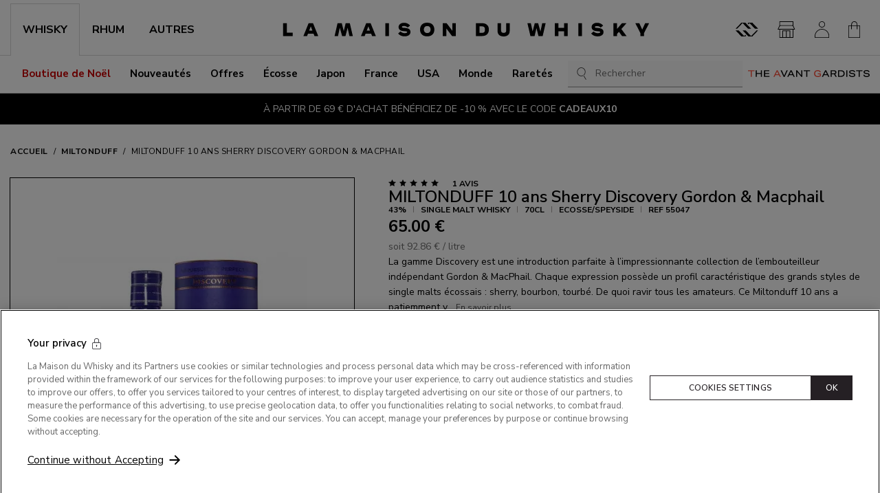

--- FILE ---
content_type: text/html; charset=utf-8
request_url: https://www.whisky.fr/miltonduff-10-ans-sherry-g-m-55047.html
body_size: 69392
content:
<!DOCTYPE html><html prefix="og: https://ogp.me/ns#" lang="fr"><head><meta charSet="utf-8"/><link rel="shortcut icon" href="/favicon.ico"/><meta name="viewport" content="initial-scale=1.0, width=device-width"/><meta name="google-site-verification" content="OHap45dh1fflZkXrf5zU6rOKxUyNG_ymNPMoLR33HrY"/><title>MILTONDUFF 10 ans Sherry Discovery Gordon &amp; Macphail 43% - 0.7 - Ecosse - Maison du Whisky</title><meta name="description" content="Vous recherchez un MILTONDUFF 10 ans Sherry Discovery Gordon &amp; Macphail ? Le meilleur choix de single malt whisky MILTONDUFF 70cL. Produit en stock - A saisir dès maintenant !"/><link rel="canonical" href="https://www.whisky.fr/miltonduff-10-ans-sherry-g-m-55047.html"/><link rel="alternate" hrefLang="fr" href="https://www.whisky.fr/miltonduff-10-ans-sherry-g-m-55047.html"/><link rel="alternate" hrefLang="en" href="https://www.whisky.fr/en/miltonduff-10-ans-sherry-g-m-55047.html"/><meta property="og:title" content="MILTONDUFF 10 ans Sherry Discovery Gordon &amp; Macphail 43% - 0.7 - Ecosse - Maison du Whisky"/><meta property="og:type" content="website"/><meta property="og:description" content="Vous recherchez un MILTONDUFF 10 ans Sherry Discovery Gordon &amp; Macphail ? Le meilleur choix de single malt whisky MILTONDUFF 70cL. Produit en stock - A saisir dès maintenant !"/><meta property="og:url" content="miltonduff-10-ans-sherry-g-m-55047.html"/><meta property="og:site_name" content="La Maison du Whisky"/><meta property="og:image" content="https://cdn.prod2.whisky.fr/media/lmdw/lmdw_large/55047_12_m02e23___d9afeebc86ce11c7.webp"/><meta name="twitter:card" content="summary"/><meta name="twitter:site" content="@whisky_fr"/><meta name="twitter:image" content="https://cdn.prod2.whisky.fr/media/lmdw/lmdw_large/55047_12_m02e23___d9afeebc86ce11c7.webp"/><meta name="thumbnail" content="https://cdn.prod2.whisky.fr/media/lmdw/lmdw_large/55047_12_m02e23___d9afeebc86ce11c7.webp"/><meta name="next-head-count" content="20"/><link rel="preconnect" href="https://fonts.googleapis.com"/><link rel="preconnect" href="https://fonts.gstatic.com" crossorigin=""/><link rel="preconnect" href="https://fonts.gstatic.com" crossorigin /><link data-next-font="size-adjust" rel="preconnect" href="/" crossorigin="anonymous"/><script id="optanon-wrapper" type="text/javascript" data-nscript="beforeInteractive">
            function OptanonWrapper() {
              const onetrustPolicyTitleImage = document.querySelector("#onetrust-policy-title > img");

              if (onetrustPolicyTitleImage) {
                onetrustPolicyTitleImage.setAttribute("width", "400");
                onetrustPolicyTitleImage.setAttribute("height", "53");
              }
            }
          </script><link rel="preload" href="https://cloudfront.whisky.fr/_next/static/css/6ccee9a2d4276029.css" as="style"/><link rel="stylesheet" href="https://cloudfront.whisky.fr/_next/static/css/6ccee9a2d4276029.css" data-n-g=""/><noscript data-n-css=""></noscript><script defer="" nomodule="" src="https://cloudfront.whisky.fr/_next/static/chunks/polyfills-42372ed130431b0a.js"></script><script src="https://cdn.cookielaw.org/consent/d57e8176-145a-4e21-86da-415db7dfba0c/OtAutoBlock.js" type="text/javascript" defer="" data-nscript="beforeInteractive"></script><script src="https://cdn.cookielaw.org/scripttemplates/otSDKStub.js" type="text/javascript" charSet="UTF-8" data-domain-script="d57e8176-145a-4e21-86da-415db7dfba0c" defer="" data-nscript="beforeInteractive"></script><script defer="" src="https://cloudfront.whisky.fr/_next/static/chunks/4386-4997cd182b4521b9.js"></script><script defer="" src="https://cloudfront.whisky.fr/_next/static/chunks/9903-c24aab96b66535be.js"></script><script defer="" src="https://cloudfront.whisky.fr/_next/static/chunks/5793-0e2e78260986074d.js"></script><script defer="" src="https://cloudfront.whisky.fr/_next/static/chunks/8870.1e90e58d8243d284.js"></script><script defer="" src="https://cloudfront.whisky.fr/_next/static/chunks/842-0ee367bf483ef81a.js"></script><script defer="" src="https://cloudfront.whisky.fr/_next/static/chunks/362-b0ab26666943a823.js"></script><script defer="" src="https://cloudfront.whisky.fr/_next/static/chunks/6950.71d6c6e9b225f29c.js"></script><script defer="" src="https://cloudfront.whisky.fr/_next/static/chunks/1384.62b6a673a1fb53fc.js"></script><script src="https://cloudfront.whisky.fr/_next/static/chunks/webpack-03427e50825ff449.js" defer=""></script><script src="https://cloudfront.whisky.fr/_next/static/chunks/framework-209d3e72d93be055.js" defer=""></script><script src="https://cloudfront.whisky.fr/_next/static/chunks/main-3b318a1b2df4de38.js" defer=""></script><script src="https://cloudfront.whisky.fr/_next/static/chunks/pages/_app-f86e3f68f06cc32c.js" defer=""></script><script src="https://cloudfront.whisky.fr/_next/static/chunks/9936-2856e35853bbaa0b.js" defer=""></script><script src="https://cloudfront.whisky.fr/_next/static/chunks/4306-dd00b9d8da9367f2.js" defer=""></script><script src="https://cloudfront.whisky.fr/_next/static/chunks/7256-9406c1ae5a9ca213.js" defer=""></script><script src="https://cloudfront.whisky.fr/_next/static/chunks/1409-48743f3fa03e5206.js" defer=""></script><script src="https://cloudfront.whisky.fr/_next/static/chunks/7847-d6a59b2c50db2a46.js" defer=""></script><script src="https://cloudfront.whisky.fr/_next/static/chunks/7421-d024ef4a1f3e68b2.js" defer=""></script><script src="https://cloudfront.whisky.fr/_next/static/chunks/5267-6aadb08263d4e3d5.js" defer=""></script><script src="https://cloudfront.whisky.fr/_next/static/chunks/1538-d68c7dfc13c606b5.js" defer=""></script><script src="https://cloudfront.whisky.fr/_next/static/chunks/7245-ee0d96d93edbc246.js" defer=""></script><script src="https://cloudfront.whisky.fr/_next/static/chunks/9325-ce0b5236d67c99b1.js" defer=""></script><script src="https://cloudfront.whisky.fr/_next/static/chunks/5792-08dc0f30a5efe0a1.js" defer=""></script><script src="https://cloudfront.whisky.fr/_next/static/chunks/8785-88dd017c468f2532.js" defer=""></script><script src="https://cloudfront.whisky.fr/_next/static/chunks/pages/%5B...slug%5D-a6583cf3764cf55b.js" defer=""></script><script src="https://cloudfront.whisky.fr/_next/static/gbfbHTZ2A16izxF_gi7tm/_buildManifest.js" defer=""></script><script src="https://cloudfront.whisky.fr/_next/static/gbfbHTZ2A16izxF_gi7tm/_ssgManifest.js" defer=""></script><style data-styled="" data-styled-version="6.1.8">.btLlMO{display:-webkit-box;display:-webkit-flex;display:-ms-flexbox;display:flex;-webkit-align-items:center;-webkit-box-align:center;-ms-flex-align:center;align-items:center;color:#333333;font-size:24px;}/*!sc*/
.btLlMO::before{margin:0!important;}/*!sc*/
.ijvIIm{display:-webkit-box;display:-webkit-flex;display:-ms-flexbox;display:flex;-webkit-align-items:center;-webkit-box-align:center;-ms-flex-align:center;align-items:center;color:#333333;font-size:20px;}/*!sc*/
.ijvIIm::before{margin:0!important;}/*!sc*/
.jIrbxl{display:-webkit-box;display:-webkit-flex;display:-ms-flexbox;display:flex;-webkit-align-items:center;-webkit-box-align:center;-ms-flex-align:center;align-items:center;color:currentColor;font-size:24px;}/*!sc*/
.jIrbxl::before{margin:0!important;}/*!sc*/
.bJEuFC{display:-webkit-box;display:-webkit-flex;display:-ms-flexbox;display:flex;-webkit-align-items:center;-webkit-box-align:center;-ms-flex-align:center;align-items:center;color:currentColor;font-size:18px;}/*!sc*/
.bJEuFC::before{margin:0!important;}/*!sc*/
.feZerd{display:-webkit-box;display:-webkit-flex;display:-ms-flexbox;display:flex;-webkit-align-items:center;-webkit-box-align:center;-ms-flex-align:center;align-items:center;color:#333333;font-size:32px;}/*!sc*/
.feZerd::before{margin:0!important;}/*!sc*/
.fqqaGc{display:-webkit-box;display:-webkit-flex;display:-ms-flexbox;display:flex;-webkit-align-items:center;-webkit-box-align:center;-ms-flex-align:center;align-items:center;color:currentColor;font-size:21px;}/*!sc*/
.fqqaGc::before{margin:0!important;}/*!sc*/
data-styled.g1[id="sc-266881dc-0"]{content:"btLlMO,ijvIIm,jIrbxl,bJEuFC,feZerd,fqqaGc,"}/*!sc*/
.axgYM{display:-webkit-box;display:-webkit-flex;display:-ms-flexbox;display:flex;-webkit-align-items:center;-webkit-box-align:center;-ms-flex-align:center;align-items:center;background-color:transparent;border:none;margin:0;padding:0;}/*!sc*/
.fsoRuh{display:-webkit-box;display:-webkit-flex;display:-ms-flexbox;display:flex;-webkit-align-items:center;-webkit-box-align:center;-ms-flex-align:center;align-items:center;background-color:transparent;border:none;margin:0;padding:0;}/*!sc*/
.fsoRuh:hover{opacity:0.7;}/*!sc*/
data-styled.g2[id="sc-266881dc-1"]{content:"axgYM,fsoRuh,"}/*!sc*/
.hEClxl:hover,.hEClxl:focus{-webkit-text-decoration:underline;text-decoration:underline;}/*!sc*/
.hEClxl:active{color:var(--link-active-color);}/*!sc*/
.hEClxl.is-big{text-transform:uppercase;}/*!sc*/
.hEClxl.is-primary,.hEClxl.is-secondary,.hEClxl.is-ternary{display:-webkit-box;display:-webkit-flex;display:-ms-flexbox;display:flex;-webkit-box-pack:center;-ms-flex-pack:center;-webkit-justify-content:center;justify-content:center;-webkit-align-items:center;-webkit-box-align:center;-ms-flex-align:center;align-items:center;text-transform:uppercase;text-align:center;font-size:0.75rem;font-weight:600;text-align:center;line-height:1;padding:1.125rem 0.75rem;-webkit-transition:background-color 0.3s ease-in,border-color 0.3s ease-in,color 0.3s ease-in;transition:background-color 0.3s ease-in,border-color 0.3s ease-in,color 0.3s ease-in;letter-spacing:0.05em;border-radius:var(--button-border-radius);-webkit-text-decoration:none;text-decoration:none;}/*!sc*/
@media (min-width: 992px){.hEClxl.is-primary,.hEClxl.is-secondary,.hEClxl.is-ternary{padding:0.875rem 1.25rem;}}/*!sc*/
.hEClxl.is-primary.is-fullWidth,.hEClxl.is-secondary.is-fullWidth,.hEClxl.is-ternary.is-fullWidth{width:100%;}/*!sc*/
.hEClxl.is-primary.is-big,.hEClxl.is-secondary.is-big,.hEClxl.is-ternary.is-big{padding:18px 30px;}/*!sc*/
@media (min-width: 992px){.hEClxl.is-primary.is-big,.hEClxl.is-secondary.is-big,.hEClxl.is-ternary.is-big{font-size:0.875rem;}}/*!sc*/
.hEClxl.is-primary{color:var(--button-primary-text-color);background-color:var(--button-primary-bg-color);border:1px solid var(--button-primary-border-color);}/*!sc*/
.hEClxl.is-primary:not([disabled]):hover,.hEClxl.is-primary:not([disabled]):focus{color:var(--button-primary-text-color-hover);background-color:var(--button-primary-bg-color-hover);border-color:var(--button-primary-border-color-hover);}/*!sc*/
.hEClxl.is-primary:active{background-color:var(--button-primary-bg-color-active);border-color:var(--button-primary-border-color-active);}/*!sc*/
.hEClxl.is-secondary{--loader-color:var(--loader-color-light);color:var(--button-secondary-text-color);background-color:var(--button-secondary-bg-color);border:1px solid var(--button-secondary-border-color);}/*!sc*/
.hEClxl.is-secondary:not([disabled]):hover,.hEClxl.is-secondary:not([disabled]):focus{color:var(--button-secondary-text-color-hover);background-color:var(--button-secondary-bg-color-hover);border-color:var(--button-secondary-border-color-hover);}/*!sc*/
.hEClxl.is-secondary:active{background-color:var(--button-secondary-bg-color-active);border-color:var(--button-secondary-border-color-active);}/*!sc*/
.hEClxl.is-ternary{color:var(--button-ternary-text-color);background-color:var(--button-ternary-bg-color);border-color:var(--button-ternary-border-color);}/*!sc*/
.hEClxl.is-ternary:not([disabled]):hover,.hEClxl.is-ternary:not([disabled]):focus{color:var(--button-ternary-text-color-hover);background-color:var(--button-ternary-bg-color-hover);border-color:var(--button-ternary-border-color-hover);}/*!sc*/
.hEClxl.is-ternary:active{background-color:var(--button-ternary-bg-color-active);border-color:var(--button-ternary-border-color-active);}/*!sc*/
.hEClxl.is-link{-webkit-text-decoration:underline;text-decoration:underline;}/*!sc*/
.hEClxl.is-link:hover,.hEClxl.is-link:focus{-webkit-text-decoration:none;text-decoration:none;}/*!sc*/
.hEClxl.has-icon{position:relative;padding-right:24px;}/*!sc*/
.hEClxl.has-icon .sc-266881dc-0{position:absolute;right:0;top:50%;-webkit-transform:translateY(-50%);-moz-transform:translateY(-50%);-ms-transform:translateY(-50%);transform:translateY(-50%);}/*!sc*/
.hEClxl.is-borderless{border-color:transparent;}/*!sc*/
.hEClxl.is-borderless:hover,.hEClxl.is-borderless:focus{border-color:transparent;}/*!sc*/
.hEClxl.is-round{height:2.5rem;width:2.5rem;-webkit-box-pack:center;-ms-flex-pack:center;-webkit-justify-content:center;justify-content:center;-webkit-align-items:center;-webkit-box-align:center;-ms-flex-align:center;align-items:center;border-radius:50px;}/*!sc*/
.hEClxl.is-round svg{height:1.125rem;-webkit-flex-shrink:0;-ms-flex-negative:0;flex-shrink:0;}/*!sc*/
.hEClxl.is-reset:hover,.hEClxl.is-reset:focus{-webkit-text-decoration:none;text-decoration:none;}/*!sc*/
.hEClxl.is-small{padding:7px 12px;}/*!sc*/
.hEClxl.is-fullWidth{width:100%;}/*!sc*/
.hEClxl.is-centered{margin-left:auto;margin-right:auto;}/*!sc*/
.hEClxl.is-expanded::before{content:"";position:absolute;inset:0;display:block;}/*!sc*/
data-styled.g3[id="sc-15177f72-0"]{content:"hEClxl,"}/*!sc*/
.ekaaaM:hover,.ekaaaM:focus{-webkit-text-decoration:underline;text-decoration:underline;}/*!sc*/
.ekaaaM:active{color:var(--link-active-color);}/*!sc*/
.ekaaaM.is-big{text-transform:uppercase;}/*!sc*/
.ekaaaM.is-primary,.ekaaaM.is-secondary,.ekaaaM.is-ternary{display:-webkit-box;display:-webkit-flex;display:-ms-flexbox;display:flex;-webkit-box-pack:center;-ms-flex-pack:center;-webkit-justify-content:center;justify-content:center;-webkit-align-items:center;-webkit-box-align:center;-ms-flex-align:center;align-items:center;text-transform:uppercase;text-align:center;font-size:0.75rem;font-weight:600;text-align:center;line-height:1;padding:1.125rem 0.75rem;-webkit-transition:background-color 0.3s ease-in,border-color 0.3s ease-in,color 0.3s ease-in;transition:background-color 0.3s ease-in,border-color 0.3s ease-in,color 0.3s ease-in;letter-spacing:0.05em;border-radius:var(--button-border-radius);-webkit-text-decoration:none;text-decoration:none;}/*!sc*/
@media (min-width: 992px){.ekaaaM.is-primary,.ekaaaM.is-secondary,.ekaaaM.is-ternary{padding:0.875rem 1.25rem;}}/*!sc*/
.ekaaaM.is-primary.is-fullWidth,.ekaaaM.is-secondary.is-fullWidth,.ekaaaM.is-ternary.is-fullWidth{width:100%;}/*!sc*/
.ekaaaM.is-primary.is-big,.ekaaaM.is-secondary.is-big,.ekaaaM.is-ternary.is-big{padding:18px 30px;}/*!sc*/
@media (min-width: 992px){.ekaaaM.is-primary.is-big,.ekaaaM.is-secondary.is-big,.ekaaaM.is-ternary.is-big{font-size:0.875rem;}}/*!sc*/
.ekaaaM.is-primary{color:var(--button-primary-text-color);background-color:var(--button-primary-bg-color);border:1px solid var(--button-primary-border-color);}/*!sc*/
.ekaaaM.is-primary:not([disabled]):hover,.ekaaaM.is-primary:not([disabled]):focus{color:var(--button-primary-text-color-hover);background-color:var(--button-primary-bg-color-hover);border-color:var(--button-primary-border-color-hover);}/*!sc*/
.ekaaaM.is-primary:active{background-color:var(--button-primary-bg-color-active);border-color:var(--button-primary-border-color-active);}/*!sc*/
.ekaaaM.is-secondary{--loader-color:var(--loader-color-light);color:var(--button-secondary-text-color);background-color:var(--button-secondary-bg-color);border:1px solid var(--button-secondary-border-color);}/*!sc*/
.ekaaaM.is-secondary:not([disabled]):hover,.ekaaaM.is-secondary:not([disabled]):focus{color:var(--button-secondary-text-color-hover);background-color:var(--button-secondary-bg-color-hover);border-color:var(--button-secondary-border-color-hover);}/*!sc*/
.ekaaaM.is-secondary:active{background-color:var(--button-secondary-bg-color-active);border-color:var(--button-secondary-border-color-active);}/*!sc*/
.ekaaaM.is-ternary{color:var(--button-ternary-text-color);background-color:var(--button-ternary-bg-color);border-color:var(--button-ternary-border-color);}/*!sc*/
.ekaaaM.is-ternary:not([disabled]):hover,.ekaaaM.is-ternary:not([disabled]):focus{color:var(--button-ternary-text-color-hover);background-color:var(--button-ternary-bg-color-hover);border-color:var(--button-ternary-border-color-hover);}/*!sc*/
.ekaaaM.is-ternary:active{background-color:var(--button-ternary-bg-color-active);border-color:var(--button-ternary-border-color-active);}/*!sc*/
.ekaaaM.is-link{-webkit-text-decoration:underline;text-decoration:underline;}/*!sc*/
.ekaaaM.is-link:hover,.ekaaaM.is-link:focus{-webkit-text-decoration:none;text-decoration:none;}/*!sc*/
.ekaaaM.has-icon{position:relative;padding-right:24px;}/*!sc*/
.ekaaaM.has-icon .sc-266881dc-0{position:absolute;right:0;top:50%;-webkit-transform:translateY(-50%);-moz-transform:translateY(-50%);-ms-transform:translateY(-50%);transform:translateY(-50%);}/*!sc*/
.ekaaaM.is-borderless{border-color:transparent;}/*!sc*/
.ekaaaM.is-borderless:hover,.ekaaaM.is-borderless:focus{border-color:transparent;}/*!sc*/
.ekaaaM.is-round{height:2.5rem;width:2.5rem;-webkit-box-pack:center;-ms-flex-pack:center;-webkit-justify-content:center;justify-content:center;-webkit-align-items:center;-webkit-box-align:center;-ms-flex-align:center;align-items:center;border-radius:50px;}/*!sc*/
.ekaaaM.is-round svg{height:1.125rem;-webkit-flex-shrink:0;-ms-flex-negative:0;flex-shrink:0;}/*!sc*/
.ekaaaM.is-reset:hover,.ekaaaM.is-reset:focus{-webkit-text-decoration:none;text-decoration:none;}/*!sc*/
.ekaaaM.is-small{padding:7px 12px;}/*!sc*/
.ekaaaM.is-fullWidth{width:100%;}/*!sc*/
.ekaaaM.is-centered{margin-left:auto;margin-right:auto;}/*!sc*/
.ekaaaM.is-expanded::before{content:"";position:absolute;inset:0;display:block;}/*!sc*/
data-styled.g4[id="sc-15177f72-1"]{content:"ekaaaM,"}/*!sc*/
.cJxRsq{display:-webkit-box;display:-webkit-flex;display:-ms-flexbox;display:flex;-webkit-flex-direction:column;-ms-flex-direction:column;flex-direction:column;gap:16px;padding-bottom:16px;}/*!sc*/
data-styled.g8[id="sc-5f855a8a-0"]{content:"cJxRsq,"}/*!sc*/
.hycBWA{background-color:#f3f3f3;aspect-ratio:calc(675 / 900);}/*!sc*/
.is-dark .hycBWA,.hycBWA.is-dark{background-color:var(--theme-light-color);}/*!sc*/
data-styled.g9[id="sc-5f855a8a-1"]{content:"hycBWA,"}/*!sc*/
.bZouxw{background-color:#f3f3f3;height:0.9375rem;width:80%;}/*!sc*/
.is-dark .bZouxw,.bZouxw.is-dark{background-color:var(--theme-light-color);}/*!sc*/
data-styled.g10[id="sc-5f855a8a-2"]{content:"bZouxw,"}/*!sc*/
.emlEJe{background-color:#f3f3f3;height:1.125rem;width:4.375rem;}/*!sc*/
.is-dark .emlEJe,.emlEJe.is-dark{background-color:var(--theme-light-color);}/*!sc*/
data-styled.g11[id="sc-5f855a8a-3"]{content:"emlEJe,"}/*!sc*/
.KlMQp{background-color:#f3f3f3;height:1.125rem;width:20%;max-width:200px;margin-bottom:24px;}/*!sc*/
.is-dark .KlMQp,.KlMQp.is-dark{background-color:var(--theme-light-color);}/*!sc*/
data-styled.g21[id="sc-df0a7f62-0"]{content:"KlMQp,"}/*!sc*/
.bYhUMO{display:-ms-grid;display:grid;-ms-grid-columns:1fr;grid-template-columns:1fr;-ms-grid-column-gap:1rem;grid-column-gap:1rem;max-width:68.75rem;padding:0 15%;margin:0 auto;}/*!sc*/
@media (max-width: 576px){.bYhUMO .sc-5f855a8a-0:nth-child(n + 2){display:none;}}/*!sc*/
@media (min-width: 576px){.bYhUMO .sc-5f855a8a-0:nth-child(n + 3){display:none;}}/*!sc*/
@media (min-width: 768px){.bYhUMO .sc-5f855a8a-0:nth-child(n + 3){display:-webkit-box;display:-webkit-flex;display:-ms-flexbox;display:flex;}.bYhUMO .sc-5f855a8a-0:nth-child(n + 4){display:none;}}/*!sc*/
@media (min-width: 992px){.bYhUMO .sc-5f855a8a-0:nth-child(n + 0){display:-webkit-box;display:-webkit-flex;display:-ms-flexbox;display:flex;}}/*!sc*/
@media (min-width: 576px){.bYhUMO{-ms-grid-columns:repeat(var(--max-cols-mobile),1fr);grid-template-columns:repeat(var(--max-cols-mobile),1fr);padding:0;}}/*!sc*/
@media (min-width: 768px){.bYhUMO{-ms-grid-columns:repeat(var(--max-cols-tablet),1fr);grid-template-columns:repeat(var(--max-cols-tablet),1fr);}}/*!sc*/
@media (min-width: 992px){.bYhUMO{-ms-grid-columns:repeat(var(--max-cols-laptop),1fr);grid-template-columns:repeat(var(--max-cols-laptop),1fr);}}/*!sc*/
data-styled.g22[id="sc-ecf72f25-0"]{content:"bYhUMO,"}/*!sc*/
.jjHZFO{color:inherit;font-weight:700;text-transform:uppercase;scroll-snap-margin-top:70px;scroll-margin-top:70px;font-size:1.25rem;}/*!sc*/
@media (min-width: 576px){.jjHZFO{font-size:1.5rem;}}/*!sc*/
.jjHZFO.is-big{padding:30px 0;border-bottom:1px solid #CFCFCF;margin-bottom:24px;}/*!sc*/
@media (min-width: 992px){.jjHZFO.is-big{margin-bottom:32px;}}/*!sc*/
.jjHZFO.is-mega{font-size:2rem;font-weight:400;line-height:1.1;margin:0;text-transform:uppercase;}/*!sc*/
@media (min-width: 768px){.jjHZFO.is-mega{font-size:3.75rem;}}/*!sc*/
.jjHZFO.is-lower{text-transform:initial;}/*!sc*/
.jjHZFO.is-main{font-size:1.25rem;}/*!sc*/
@media (min-width: 992px){.jjHZFO.is-main{font-size:1.5rem;}}/*!sc*/
.jjHZFO.is-centered{text-align:center;}/*!sc*/
.jjHZFO.is-uppercase{text-transform:uppercase;}/*!sc*/
.idUAqA{color:inherit;font-weight:700;text-transform:uppercase;scroll-snap-margin-top:70px;scroll-margin-top:70px;font-size:1.125rem;text-transform:uppercase;}/*!sc*/
.idUAqA.is-big{padding:30px 0;border-bottom:1px solid #CFCFCF;margin-bottom:24px;}/*!sc*/
@media (min-width: 992px){.idUAqA.is-big{margin-bottom:32px;}}/*!sc*/
.idUAqA.is-mega{font-size:2rem;font-weight:400;line-height:1.1;margin:0;text-transform:uppercase;}/*!sc*/
@media (min-width: 768px){.idUAqA.is-mega{font-size:3.75rem;}}/*!sc*/
.idUAqA.is-lower{text-transform:initial;}/*!sc*/
.idUAqA.is-main{font-size:1.25rem;}/*!sc*/
@media (min-width: 992px){.idUAqA.is-main{font-size:1.5rem;}}/*!sc*/
.idUAqA.is-centered{text-align:center;}/*!sc*/
.idUAqA.is-uppercase{text-transform:uppercase;}/*!sc*/
data-styled.g34[id="sc-1797b2a7-0"]{content:"jjHZFO,idUAqA,"}/*!sc*/
.gptugb{width:100%;padding-bottom:0;margin:0 auto;z-index:2;}/*!sc*/
data-styled.g35[id="sc-cba075b8-0"]{content:"gptugb,"}/*!sc*/
.fcEJtJ{overflow-x:auto;-ms-overflow-style:none;display:-webkit-box;display:-webkit-flex;display:-ms-flexbox;display:flex;-webkit-flex-direction:row;-ms-flex-direction:row;flex-direction:row;-webkit-box-flex-wrap:nowrap;-webkit-flex-wrap:nowrap;-ms-flex-wrap:nowrap;flex-wrap:nowrap;text-transform:uppercase;letter-spacing:0.5px;font-size:0.75rem;font-weight:700;}/*!sc*/
.fcEJtJ::-webkit-scrollbar{height:2px;}/*!sc*/
.fcEJtJ ::-webkit-scrollbar-track{background:#f1f1f1;}/*!sc*/
.fcEJtJ ::-webkit-scrollbar-thumb{background:#bfbfbf;}/*!sc*/
.fcEJtJ ::-webkit-scrollbar-thumb:hover{background:#fff;}/*!sc*/
data-styled.g36[id="sc-cba075b8-1"]{content:"fcEJtJ,"}/*!sc*/
.eiMdlY{-webkit-flex-shrink:0;-ms-flex-negative:0;flex-shrink:0;padding:30px 0;}/*!sc*/
.sc-cba075b8-2+.sc-cba075b8-2{margin-left:8px;}/*!sc*/
.eiMdlY+.eiMdlY::before{content:"/";font-style:normal;font-weight:normal;display:inline-block;-webkit-align-self:center;-ms-flex-item-align:center;-ms-grid-row-align:center;align-self:center;margin-right:8px;}/*!sc*/
.eiMdlY [aria-current]{font-weight:400;}/*!sc*/
data-styled.g37[id="sc-cba075b8-2"]{content:"eiMdlY,"}/*!sc*/
.gKGtZn{list-style:none;margin:0;padding:0;}/*!sc*/
data-styled.g38[id="sc-d410f85e-0"]{content:"gKGtZn,"}/*!sc*/
.hXpcsv{position:absolute;top:10px;left:10px;margin:-1px;padding:16px;width:1px;height:1px;background-color:#FFFFFF;color:inherit;font-size:0.8125rem;clip:rect(1px,1px,1px,1px);-webkit-clip-path:inset(50%);clip-path:inset(50%);overflow:hidden;white-space:nowrap;z-index:300;}/*!sc*/
.hXpcsv:active,.hXpcsv:focus{clip:auto;-webkit-clip-path:none;clip-path:none;height:auto;margin:auto;overflow:visible;width:auto;white-space:normal;outline:1px solid #333333;-webkit-text-decoration:underline;text-decoration:underline;}/*!sc*/
data-styled.g39[id="sc-d410f85e-1"]{content:"hXpcsv,"}/*!sc*/
.glEuzM{display:-webkit-box;display:-webkit-flex;display:-ms-flexbox;display:flex;-webkit-box-pack:center;-ms-flex-pack:center;-webkit-justify-content:center;justify-content:center;-webkit-align-items:center;-webkit-box-align:center;-ms-flex-align:center;align-items:center;text-transform:uppercase;text-align:center;font-size:0.75rem;font-weight:600;text-align:center;line-height:1;padding:1.125rem 0.75rem;-webkit-transition:background-color 0.3s ease-in,border-color 0.3s ease-in,color 0.3s ease-in;transition:background-color 0.3s ease-in,border-color 0.3s ease-in,color 0.3s ease-in;letter-spacing:0.05em;border-radius:var(--button-border-radius);color:var(--button-primary-text-color);background-color:var(--button-primary-bg-color);border:1px solid var(--button-primary-border-color);}/*!sc*/
@media (min-width: 992px){.glEuzM{padding:0.875rem 1.25rem;}}/*!sc*/
.glEuzM.is-fullWidth{width:100%;}/*!sc*/
.glEuzM .sc-dd9d7de9-0{height:1em;}/*!sc*/
.glEuzM:not([disabled]):hover,.glEuzM:not([disabled]):focus{color:var(--button-primary-text-color-hover);background-color:var(--button-primary-bg-color-hover);border-color:var(--button-primary-border-color-hover);}/*!sc*/
.glEuzM:active{background-color:var(--button-primary-bg-color-active);border-color:var(--button-primary-border-color-active);}/*!sc*/
.glEuzM.is-secondary{--loader-color:var(--loader-color-light);color:var(--button-secondary-text-color);background-color:var(--button-secondary-bg-color);border:1px solid var(--button-secondary-border-color);}/*!sc*/
.glEuzM.is-secondary:not([disabled]):hover,.glEuzM.is-secondary:not([disabled]):focus{color:var(--button-secondary-text-color-hover);background-color:var(--button-secondary-bg-color-hover);border-color:var(--button-secondary-border-color-hover);}/*!sc*/
.glEuzM.is-secondary:active{background-color:var(--button-secondary-bg-color-active);border-color:var(--button-secondary-border-color-active);}/*!sc*/
.glEuzM.is-ternary{color:var(--button-ternary-text-color);background-color:var(--button-ternary-bg-color);border-color:var(--button-ternary-border-color);--loader-color:var(--theme-light-color);}/*!sc*/
.glEuzM.is-ternary:not([disabled]):hover,.glEuzM.is-ternary:not([disabled]):focus{color:var(--button-ternary-text-color-hover);background-color:var(--button-ternary-bg-color-hover);border-color:var(--button-ternary-border-color-hover);}/*!sc*/
.glEuzM.is-ternary:active{background-color:var(--button-ternary-bg-color-active);border-color:var(--button-ternary-border-color-active);}/*!sc*/
.glEuzM.is-quaternary{color:var(--button-quaternary-text-color);background-color:var(--button-quaternary-bg-color);border-color:var(--button-quaternary-border-color);}/*!sc*/
.glEuzM.is-quaternary:not([disabled]):hover,.glEuzM.is-quaternary:not([disabled]):focus{color:var(--button-quaternary-text-color-hover);background-color:var(--button-quaternary-bg-color-hover);border-color:var(--button-quaternary-border-color-hover);}/*!sc*/
.glEuzM.is-quaternary:active{background-color:var(--button-quaternary-bg-color-active);border-color:var(--button-quaternary-border-color-active);}/*!sc*/
.glEuzM.is-link{background-color:transparent;color:var(--theme-dark-color);border:0;padding:0;}/*!sc*/
.glEuzM.is-link:hover,.glEuzM.is-link:focus{-webkit-text-decoration:underline;text-decoration:underline;}/*!sc*/
.glEuzM.is-outlined{background-color:transparent;border-color:currentColor;}/*!sc*/
.glEuzM.is-borderless{border-color:transparent;}/*!sc*/
.glEuzM.is-borderless:hover,.glEuzM.is-borderless:focus{border-color:transparent;}/*!sc*/
.glEuzM.is-round{height:2.5rem;width:2.5rem;-webkit-box-pack:center;-ms-flex-pack:center;-webkit-justify-content:center;justify-content:center;-webkit-align-items:center;-webkit-box-align:center;-ms-flex-align:center;align-items:center;border-radius:50px;}/*!sc*/
.glEuzM.is-round svg{height:1.125rem;-webkit-flex-shrink:0;-ms-flex-negative:0;flex-shrink:0;}/*!sc*/
.glEuzM.is-lowercase{text-transform:initial;letter-spacing:initial;}/*!sc*/
.glEuzM.is-bold{font-weight:700;}/*!sc*/
.glEuzM.is-underlined{-webkit-text-decoration:underline;text-decoration:underline;}/*!sc*/
.glEuzM.is-underlined:hover,.glEuzM.is-underlined:focus{-webkit-text-decoration:none;text-decoration:none;}/*!sc*/
.glEuzM.is-big{padding:18px 30px;}/*!sc*/
@media (min-width: 992px){.glEuzM.is-big{font-size:0.875rem;}}/*!sc*/
.glEuzM.is-even{padding:23px 25px;}/*!sc*/
.glEuzM.is-fullwidth{width:100%;}/*!sc*/
.glEuzM.is-productSwap{color:var(--button-primary-text-color);background-color:var(--button-primary-bg-color);border:1px solid var(--button-primary-border-color);}/*!sc*/
.glEuzM.is-productSwap:not([disabled]):hover,.glEuzM.is-productSwap:not([disabled]):focus{color:var(--button-primary-text-color-hover);background-color:var(--button-primary-bg-color-hover);border-color:var(--button-primary-border-color-hover);}/*!sc*/
.glEuzM.is-productSwap:active{background-color:var(--button-primary-bg-color-active);border-color:var(--button-primary-border-color-active);}/*!sc*/
@media (min-width: 992px){.glEuzM.is-productSwap{--loader-color:var(--loader-color-light);color:var(--button-secondary-text-color);background-color:var(--button-secondary-bg-color);border:1px solid var(--button-secondary-border-color);}.glEuzM.is-productSwap:not([disabled]):hover,.glEuzM.is-productSwap:not([disabled]):focus{color:var(--button-secondary-text-color-hover);background-color:var(--button-secondary-bg-color-hover);border-color:var(--button-secondary-border-color-hover);}.glEuzM.is-productSwap:active{background-color:var(--button-secondary-bg-color-active);border-color:var(--button-secondary-border-color-active);}}/*!sc*/
.glEuzM.is-productSwap.is-secondary{--loader-color:var(--loader-color-light);color:var(--button-secondary-text-color);background-color:var(--button-secondary-bg-color);border:1px solid var(--button-secondary-border-color);}/*!sc*/
.glEuzM.is-productSwap.is-secondary:not([disabled]):hover,.glEuzM.is-productSwap.is-secondary:not([disabled]):focus{color:var(--button-secondary-text-color-hover);background-color:var(--button-secondary-bg-color-hover);border-color:var(--button-secondary-border-color-hover);}/*!sc*/
.glEuzM.is-productSwap.is-secondary:active{background-color:var(--button-secondary-bg-color-active);border-color:var(--button-secondary-border-color-active);}/*!sc*/
@media (min-width: 992px){.glEuzM.is-productSwap.is-secondary{color:var(--button-primary-text-color);background-color:var(--button-primary-bg-color);border:1px solid var(--button-primary-border-color);}.glEuzM.is-productSwap.is-secondary:not([disabled]):hover,.glEuzM.is-productSwap.is-secondary:not([disabled]):focus{color:var(--button-primary-text-color-hover);background-color:var(--button-primary-bg-color-hover);border-color:var(--button-primary-border-color-hover);}.glEuzM.is-productSwap.is-secondary:active{background-color:var(--button-primary-bg-color-active);border-color:var(--button-primary-border-color-active);}}/*!sc*/
.glEuzM.is-fullWidth{width:100%;}/*!sc*/
.glEuzM.is-centered{margin-right:auto;margin-left:auto;}/*!sc*/
.glEuzM[disabled]{color:var(--button-disabled-text-color);border-color:var(--button-disabled-border-color);background-color:var(--button-disabled-bg-color);}/*!sc*/
data-styled.g41[id="sc-cc493cff-0"]{content:"glEuzM,"}/*!sc*/
.jPiXmQ{width:100%;}/*!sc*/
data-styled.g42[id="sc-95a2709b-0"]{content:"jPiXmQ,"}/*!sc*/
.bggwcz{text-align:center;font-size:1.125rem;font-weight:700;}/*!sc*/
@media (max-width: 992px){.bggwcz{margin-top:30px;}}/*!sc*/
.bggwcz.has-separatorTop{padding-top:32px;border-top:1px solid #8f8f8f;}/*!sc*/
.bggwcz.is-footer{display:-webkit-box;display:-webkit-flex;display:-ms-flexbox;display:flex;-webkit-flex-direction:column-reverse;-ms-flex-direction:column-reverse;flex-direction:column-reverse;font-size:0.8125rem;}/*!sc*/
@media (min-width: 992px){.bggwcz.is-footer{-webkit-flex-direction:column;-ms-flex-direction:column;flex-direction:column;}}/*!sc*/
data-styled.g51[id="sc-dfa9a371-0"]{content:"bggwcz,"}/*!sc*/
.kDYgyr{display:-webkit-box;display:-webkit-flex;display:-ms-flexbox;display:flex;-webkit-box-pack:center;-ms-flex-pack:center;-webkit-justify-content:center;justify-content:center;margin:0;padding:0;}/*!sc*/
.kDYgyr:hover svg{opacity:0.6;}/*!sc*/
@media (min-width: 992px){.kDYgyr{-webkit-box-pack:start;-ms-flex-pack:start;-webkit-justify-content:flex-start;justify-content:flex-start;}.is-centered .kDYgyr{-webkit-box-pack:center;-ms-flex-pack:center;-webkit-justify-content:center;justify-content:center;}}/*!sc*/
.kDYgyr.is-footer{-webkit-box-pack:center;-ms-flex-pack:center;-webkit-justify-content:center;justify-content:center;}/*!sc*/
@media (min-width: 992px){.kDYgyr.is-footer{-webkit-box-pack:start;-ms-flex-pack:start;-webkit-justify-content:flex-start;justify-content:flex-start;}}/*!sc*/
data-styled.g52[id="sc-dfa9a371-1"]{content:"kDYgyr,"}/*!sc*/
.iGlVmY{list-style-type:none;}/*!sc*/
.iGlVmY:not(:first-of-type){margin-left:16px;}/*!sc*/
.iGlVmY svg{height:2.1875rem;width:2.1875rem;-webkit-transition:opacity 0.3s linear;transition:opacity 0.3s linear;}/*!sc*/
.is-small .iGlVmY svg{height:1.5625rem;width:1.5625rem;}/*!sc*/
.iGlVmY:hover svg,.iGlVmY:focus svg{opacity:1;}/*!sc*/
data-styled.g53[id="sc-dfa9a371-2"]{content:"iGlVmY,"}/*!sc*/
.bQegdN{font-weight:700;font-size:0.9375rem;text-align:left;}/*!sc*/
.is-footer .bQegdN{text-align:center;}/*!sc*/
@media (min-width: 992px){.is-footer .bQegdN{text-align:left;}}/*!sc*/
.is-centered .bQegdN{text-align:center;}/*!sc*/
data-styled.g55[id="sc-dfa9a371-4"]{content:"bQegdN,"}/*!sc*/
.fAqHfT.fAqHfT{color:var(--theme-ligh-color);padding:0px;}/*!sc*/
data-styled.g56[id="sc-dfa9a371-5"]{content:"fAqHfT,"}/*!sc*/
.fcZLnq{max-width:100%;padding-left:15px;padding-right:15px;}/*!sc*/
@media (min-width: 1350px){.fcZLnq{max-width:1350px;padding-left:0;padding-right:0;}}/*!sc*/
.fcZLnq.has-noGutterSmall{padding-right:0;padding-left:0;}/*!sc*/
@media (min-width: 992px){.fcZLnq.has-noGutterSmall{padding-left:16px;padding-right:16px;}}/*!sc*/
data-styled.g57[id="sc-aa633136-0"]{content:"fcZLnq,"}/*!sc*/
.jioldE.is-main{-webkit-order:-1;-ms-flex-order:-1;order:-1;padding:0 16px;margin:0 auto;-webkit-flex-shrink:1;-ms-flex-negative:1;flex-shrink:1;}/*!sc*/
@media (min-width: 992px){.jioldE.is-main{display:-webkit-box;display:-webkit-flex;display:-ms-flexbox;display:flex;-webkit-box-pack:center;-ms-flex-pack:center;-webkit-justify-content:center;justify-content:center;-webkit-align-items:center;-webkit-box-align:center;-ms-flex-align:center;align-items:center;-webkit-flex-basis:100%;-ms-flex-preferred-size:100%;flex-basis:100%;padding:0;}}/*!sc*/
@media (min-width: 1200px){.jioldE.is-main{display:block;-webkit-flex-basis:auto;-ms-flex-preferred-size:auto;flex-basis:auto;-webkit-order:initial;-ms-flex-order:initial;order:initial;}}/*!sc*/
.jioldE.is-small{-webkit-flex-shrink:0;-ms-flex-negative:0;flex-shrink:0;}/*!sc*/
.jioldE .accordion-wrapper{padding:16px;border-top:1px solid #d8d8d8;border-bottom:1px solid #d8d8d8;}/*!sc*/
@media (min-width: 992px){.jioldE .accordion-wrapper{padding:0;border:0;}.jioldE .accordion-wrapper .item{height:initial!important;}}/*!sc*/
.jioldE+.jioldE .accordion-wrapper{border-top:0;}/*!sc*/
@media (min-width: 992px){.jioldE .accordion-icon-button{display:none;}}/*!sc*/
data-styled.g58[id="sc-fbab86cd-0"]{content:"jioldE,"}/*!sc*/
.kzlbmi{display:-webkit-box;display:-webkit-flex;display:-ms-flexbox;display:flex;-webkit-flex-direction:column;-ms-flex-direction:column;flex-direction:column;}/*!sc*/
.kzlbmi.is-centered{-webkit-box-pack:center;-ms-flex-pack:center;-webkit-justify-content:center;justify-content:center;}/*!sc*/
data-styled.g59[id="sc-28685400-0"]{content:"kzlbmi,"}/*!sc*/
.doXFut{font-size:1rem;font-weight:700;text-align:center;text-transform:uppercase;margin:0;}/*!sc*/
@media (min-width: 992px){.doXFut{text-align:left;text-transform:uppercase;margin-bottom:8px;}}/*!sc*/
.is-centered .doXFut{text-align:center;}/*!sc*/
data-styled.g60[id="sc-28685400-1"]{content:"doXFut,"}/*!sc*/
.jbyuIK{display:-ms-grid;display:grid;-ms-grid-rows:0fr;grid-template-rows:0fr;-webkit-transition:grid-template-rows var(--slide-duration) ease-in-out;transition:grid-template-rows var(--slide-duration) ease-in-out;}/*!sc*/
.jbyuIK.is-open{-ms-grid-rows:1fr;grid-template-rows:1fr;}/*!sc*/
@media (min-width: 992px){.jbyuIK.is-collapsed{-ms-grid-rows:0;grid-template-rows:0;}}/*!sc*/
@media (min-width: 992px){.jbyuIK.is-onlyMobile{-ms-grid-rows:1fr;grid-template-rows:1fr;}}/*!sc*/
data-styled.g61[id="sc-300728d9-0"]{content:"jbyuIK,"}/*!sc*/
.cxbkUi{overflow:hidden;}/*!sc*/
.is-onlyMobile .cxbkUi{overflow:auto;}/*!sc*/
data-styled.g62[id="sc-300728d9-1"]{content:"cxbkUi,"}/*!sc*/
.dZdZQg{position:relative;display:-webkit-box;display:-webkit-flex;display:-ms-flexbox;display:flex;-webkit-flex-direction:row;-ms-flex-direction:row;flex-direction:row;-webkit-box-pack:justify;-webkit-justify-content:space-between;justify-content:space-between;-webkit-align-items:center;-webkit-box-align:center;-ms-flex-align:center;align-items:center;}/*!sc*/
data-styled.g65[id="sc-813a1935-1"]{content:"dZdZQg,"}/*!sc*/
.zUJTs{background:transparent;border:0;}/*!sc*/
.zUJTs::after{position:absolute;inset:0;display:block;content:"";}/*!sc*/
.zUJTs i{color:currentColor;}/*!sc*/
data-styled.g68[id="sc-813a1935-4"]{content:"zUJTs,"}/*!sc*/
.cOgJPe{font-size:0.9375rem;font-weight:700;text-transform:uppercase;}/*!sc*/
data-styled.g69[id="sc-297ee874-0"]{content:"cOgJPe,"}/*!sc*/
.kCFRgr{box-sizing:border-box;display:-webkit-box;display:-webkit-flex;display:-ms-flexbox;display:flex;-webkit-box-pack:justify;-webkit-justify-content:space-between;justify-content:space-between;-webkit-align-items:center;-webkit-box-align:center;-ms-flex-align:center;align-items:center;-webkit-transition:color 0.3s ease;transition:color 0.3s ease;}/*!sc*/
@media (min-width: 992px){.kCFRgr{padding:2px 0;}.kCFRgr:hover,.kCFRgr:focus{-webkit-text-decoration:underline;text-decoration:underline;}}/*!sc*/
data-styled.g71[id="sc-f8f787a4-1"]{content:"kCFRgr,"}/*!sc*/
.dXlqke{display:-webkit-box;display:-webkit-flex;display:-ms-flexbox;display:flex;-webkit-align-items:center;-webkit-box-align:center;-ms-flex-align:center;align-items:center;}/*!sc*/
data-styled.g73[id="sc-f8f787a4-3"]{content:"dXlqke,"}/*!sc*/
.ipEZCK{margin-top:20px;padding:0;list-style:none;}/*!sc*/
@media (min-width: 992px){.ipEZCK{margin-top:0;}}/*!sc*/
.ipEZCK li+li{border-top:1px solid currentColor;}/*!sc*/
@media (min-width: 992px){.ipEZCK li+li{border:0;}}/*!sc*/
.ipEZCK a,.ipEZCK button{min-height:2.5rem;}/*!sc*/
@media (min-width: 992px){.ipEZCK a,.ipEZCK a p{display:-webkit-inline-box;display:-webkit-inline-flex;display:-ms-inline-flexbox;display:inline-flex;}.ipEZCK a,.ipEZCK button{min-height:initial;}.ipEZCK a>div,.ipEZCK button>div{color:#FFFFFF;}.ipEZCK a i,.ipEZCK button i{display:none;}}/*!sc*/
data-styled.g76[id="sc-c50433c4-0"]{content:"ipEZCK,"}/*!sc*/
.kJSVCP{--background-color:#000000;--spread-bg-color:var(--background-color);letter-spacing:1px;color:#FFFFFF;text-align:center;font-size:0.75rem;text-transform:uppercase;background-color:#000000;padding:8px;z-index:11;}/*!sc*/
.kJSVCP.has-space{margin-bottom:140px;}/*!sc*/
@media (min-width: 992px){.kJSVCP.has-space{margin-bottom:0;}}/*!sc*/
@media (min-width: 992px){.kJSVCP{font-size:0.875rem;padding:8px 24px;}}/*!sc*/
data-styled.g77[id="sc-3f57cf78-0"]{content:"kJSVCP,"}/*!sc*/
.jKCVsF{display:-webkit-box;display:-webkit-flex;display:-ms-flexbox;display:flex;-webkit-flex-direction:column;-ms-flex-direction:column;flex-direction:column;-webkit-align-items:center;-webkit-box-align:center;-ms-flex-align:center;align-items:center;max-width:40.625rem;width:-webkit-fit-content;width:-moz-fit-content;width:fit-content;text-align:center;font-size:0.75rem;padding:8px;margin:0 auto;}/*!sc*/
@media (min-width: 768px){.jKCVsF{-webkit-flex-direction:row;-ms-flex-direction:row;flex-direction:row;-webkit-box-pack:justify;-webkit-justify-content:space-between;justify-content:space-between;-webkit-align-items:flex-start;-webkit-box-align:flex-start;-ms-flex-align:flex-start;align-items:flex-start;text-align:left;padding:8px 16px;}}/*!sc*/
data-styled.g78[id="sc-5f85bbd3-0"]{content:"jKCVsF,"}/*!sc*/
.huvmdd{margin-bottom:8px;}/*!sc*/
data-styled.g79[id="sc-5f85bbd3-1"]{content:"huvmdd,"}/*!sc*/
.cygfvs{-webkit-flex-shrink:1;-ms-flex-negative:1;flex-shrink:1;font-size:0.75rem;line-height:1.2;margin-left:8px;}/*!sc*/
@media (min-width: 768px){.cygfvs{font-size:0.875rem;}}/*!sc*/
data-styled.g80[id="sc-5f85bbd3-2"]{content:"cygfvs,"}/*!sc*/
.bWeZij{font-weight:700;margin-bottom:4px;}/*!sc*/
data-styled.g81[id="sc-5f85bbd3-3"]{content:"bWeZij,"}/*!sc*/
.xzzEX{font-size:0.5rem;margin-top:4px;}/*!sc*/
data-styled.g82[id="sc-5f85bbd3-4"]{content:"xzzEX,"}/*!sc*/
.kKWvHy{color:#A21C25;font-size:0.875rem;font-weight:700;}/*!sc*/
.kKWvHy.is-right{text-align:right;}/*!sc*/
data-styled.g86[id="sc-b55e3b11-0"]{content:"kKWvHy,"}/*!sc*/
.fsPDZf{position:absolute;top:50%;left:0.625rem;-webkit-transform:translateY(-50%);-moz-transform:translateY(-50%);-ms-transform:translateY(-50%);transform:translateY(-50%);line-height:1em;transform-origin:left;-webkit-transition:0.3s;transition:0.3s;pointer-events:none;}/*!sc*/
data-styled.g87[id="sc-2b93d8dd-0"]{content:"fsPDZf,"}/*!sc*/
.lnvZLE{display:none;}/*!sc*/
.is-invalid .lnvZLE{display:block;}/*!sc*/
.is-dark .lnvZLE{color:inherit;border-color:inherit;}/*!sc*/
data-styled.g88[id="sc-2b93d8dd-1"]{content:"lnvZLE,"}/*!sc*/
.OGzXs{position:relative;display:-webkit-box;display:-webkit-flex;display:-ms-flexbox;display:flex;-webkit-flex-direction:column;-ms-flex-direction:column;flex-direction:column;}/*!sc*/
data-styled.g89[id="sc-2b93d8dd-2"]{content:"OGzXs,"}/*!sc*/
.kURONd{display:-webkit-box;display:-webkit-flex;display:-ms-flexbox;display:flex;-webkit-flex-direction:column;-ms-flex-direction:column;flex-direction:column;gap:5px;}/*!sc*/
.kURONd:has(input:not(input:placeholder-shown)) .sc-2b93d8dd-0,.kURONd:has(input:-webkit-autofill) .sc-2b93d8dd-0,.kURONd:has(input:focus) .sc-2b93d8dd-0,.kURONd:has(textarea:not(textarea:placeholder-shown)) .sc-2b93d8dd-0,.kURONd:has(textarea:-webkit-autofill) .sc-2b93d8dd-0,.kURONd:has(input:focus) .sc-2b93d8dd-0,.kURONd:has(select:not(select:placeholder-shown)) .sc-2b93d8dd-0,.kURONd:has(select:-webkit-autofill) .sc-2b93d8dd-0,.kURONd:has(input:focus) .sc-2b93d8dd-0{top:20%;-webkit-transform:translateY(-20%) scale(0.8);-moz-transform:translateY(-20%) scale(0.8);-ms-transform:translateY(-20%) scale(0.8);transform:translateY(-20%) scale(0.8);z-index:3;}/*!sc*/
.kURONd.is-invalid{color:#A21C25;}/*!sc*/
.is-dark .kURONd{color:var(--theme-light-color);}/*!sc*/
data-styled.g90[id="sc-2b93d8dd-3"]{content:"kURONd,"}/*!sc*/
.jBgWYT{display:-webkit-box;display:-webkit-flex;display:-ms-flexbox;display:flex;position:absolute;right:10px;-webkit-align-self:center;-ms-flex-item-align:center;-ms-grid-row-align:center;align-self:center;gap:5px;top:50%;-webkit-transform:translateY(-50%);-moz-transform:translateY(-50%);-ms-transform:translateY(-50%);transform:translateY(-50%);}/*!sc*/
@media (max-width: 359px){.jBgWYT{right:5px;}}/*!sc*/
.is-underlined .jBgWYT{display:none;}/*!sc*/
data-styled.g105[id="sc-c42f96ce-1"]{content:"jBgWYT,"}/*!sc*/
.hfujIb{-webkit-flex:1;-ms-flex:1;flex:1;-webkit-flex-shrink:0;-ms-flex-negative:0;flex-shrink:0;height:100%;width:100%;min-width:0;font-size:1rem;color:currentColor;background-color:transparent;padding:1.5rem 0.625rem 0.375rem;border:1px solid currentColor;}/*!sc*/
.hfujIb:focus{color:#000000;}/*!sc*/
.is-dark .hfujIb:focus{color:currentColor;}/*!sc*/
.hfujIb:disabled{background-color:#e4e4e4;}/*!sc*/
.hfujIb::-webkit-input-placeholder{color:transparent;}/*!sc*/
.hfujIb::-moz-placeholder{color:transparent;}/*!sc*/
.hfujIb:-ms-input-placeholder{color:transparent;}/*!sc*/
.hfujIb::placeholder{color:transparent;}/*!sc*/
data-styled.g107[id="sc-c42f96ce-3"]{content:"hfujIb,"}/*!sc*/
.ctrytE{margin-top:16px;}/*!sc*/
data-styled.g110[id="sc-114132f4-0"]{content:"ctrytE,"}/*!sc*/
.bEwvyT.bEwvyT{margin-top:16px;}/*!sc*/
data-styled.g111[id="sc-114132f4-1"]{content:"bEwvyT,"}/*!sc*/
.HYotC{position:relative;-webkit-flex-shrink:0;-ms-flex-negative:0;flex-shrink:0;display:-webkit-box;display:-webkit-flex;display:-ms-flexbox;display:flex;-webkit-flex-direction:row;-ms-flex-direction:row;flex-direction:row;-webkit-align-items:flex-start;-webkit-box-align:flex-start;-ms-flex-align:flex-start;align-items:flex-start;gap:15px;line-height:1.3;padding-top:10px;}/*!sc*/
.sc-e21a023d-0+.sc-e21a023d-0{border-top:1px solid #d8d8d8;}/*!sc*/
@media (min-width: 576px){.sc-e21a023d-0+.sc-e21a023d-0{border-top:0;}}/*!sc*/
data-styled.g112[id="sc-e21a023d-0"]{content:"HYotC,"}/*!sc*/
.caaUBR{-webkit-flex-shrink:0;-ms-flex-negative:0;flex-shrink:0;}/*!sc*/
data-styled.g113[id="sc-e21a023d-1"]{content:"caaUBR,"}/*!sc*/
.kGFGBT{font-weight:700;text-transform:uppercase;}/*!sc*/
data-styled.g114[id="sc-e21a023d-2"]{content:"kGFGBT,"}/*!sc*/
.kmIFIa{width:100%;}/*!sc*/
data-styled.g115[id="sc-e21a023d-3"]{content:"kmIFIa,"}/*!sc*/
.bXzeMH{margin-top:32px;margin-bottom:32px;}/*!sc*/
@media (min-width: 992px){.bXzeMH{margin-bottom:24px;}}/*!sc*/
data-styled.g117[id="sc-97cdfed8-0"]{content:"bXzeMH,"}/*!sc*/
.gaFcRs{display:-ms-grid;display:grid;-ms-grid-columns:1fr;grid-template-columns:1fr;-webkit-column-gap:50px;column-gap:50px;row-gap:10px;}/*!sc*/
@media (min-width: 576px){.gaFcRs{-ms-grid-columns:repeat(2,1fr);grid-template-columns:repeat(2,1fr);}}/*!sc*/
@media (min-width: 992px){.gaFcRs{-ms-grid-columns:repeat(4,1fr);grid-template-columns:repeat(4,1fr);}}/*!sc*/
@media (min-width: 1200px){.gaFcRs{-webkit-column-gap:60px;column-gap:60px;}}/*!sc*/
data-styled.g118[id="sc-97cdfed8-1"]{content:"gaFcRs,"}/*!sc*/
.dOLIZQ{position:relative;text-align:center;height:45px;overflow:hidden;}/*!sc*/
data-styled.g125[id="sc-8ff04a8b-0"]{content:"dOLIZQ,"}/*!sc*/
.kWGLPD{list-style:none;-webkit-animation-name:verticalTranslation;animation-name:verticalTranslation;-webkit-animation-duration:7s;animation-duration:7s;-webkit-animation-iteration-count:infinite;animation-iteration-count:infinite;color:#FFFFFF;background-color:#000000;-webkit-backface-visibility:hidden;backface-visibility:hidden;-webkit-transform:translate3d(0,0,0) perspective(1px);-moz-transform:translate3d(0,0,0) perspective(1px);-ms-transform:translate3d(0,0,0) perspective(1px);transform:translate3d(0,0,0) perspective(1px);-webkit-font-smoothing:subpixel-antialiased;}/*!sc*/
data-styled.g126[id="sc-8ff04a8b-1"]{content:"kWGLPD,"}/*!sc*/
.hayrNd{padding:5px 0;height:100%;display:-webkit-box;display:-webkit-flex;display:-ms-flexbox;display:flex;-webkit-flex-direction:row;-ms-flex-direction:row;flex-direction:row;-webkit-box-pack:center;-ms-flex-pack:center;-webkit-justify-content:center;justify-content:center;-webkit-align-items:center;-webkit-box-align:center;-ms-flex-align:center;align-items:center;}/*!sc*/
.hayrNd:hover{opacity:0.9;}/*!sc*/
data-styled.g127[id="sc-8ff04a8b-2"]{content:"hayrNd,"}/*!sc*/
.jJVvJS{height:45px;overflow:hidden;}/*!sc*/
.jJVvJS em{-webkit-text-decoration:underline;text-decoration:underline;}/*!sc*/
.jJVvJS strong{font-weight:700;}/*!sc*/
data-styled.g128[id="sc-8ff04a8b-3"]{content:"jJVvJS,"}/*!sc*/
.jKNKnC{max-height:43.75rem;padding:0rem;overflow-y:auto;overflow-x:hidden;overscroll-behavior:contain;cursor:pointer;-ms-overflow-style:none;}/*!sc*/
.jKNKnC::-webkit-scrollbar{width:5px;}/*!sc*/
.jKNKnC::-webkit-scrollbar-track{background:var(--theme-accent-mid);}/*!sc*/
.jKNKnC::-webkit-scrollbar-thumb{background:var(--theme-gray);}/*!sc*/
.jKNKnC::-webkit-scrollbar-thumb:hover{background:var(--theme-dark-color-20);}/*!sc*/
data-styled.g129[id="sc-33a6a324-0"]{content:"jKNKnC,"}/*!sc*/
.cAvgHc{display:-webkit-box;display:-webkit-flex;display:-ms-flexbox;display:flex;-webkit-align-items:center;-webkit-box-align:center;-ms-flex-align:center;align-items:center;position:relative;}/*!sc*/
data-styled.g130[id="sc-48709534-0"]{content:"cAvgHc,"}/*!sc*/
.gtYRUF{min-height:40px;width:100%;font-size:1rem;padding:5px 10px;border:1px solid #CFCFCF;}/*!sc*/
data-styled.g131[id="sc-48709534-1"]{content:"gtYRUF,"}/*!sc*/
.cupsoR{display:-webkit-box;display:-webkit-flex;display:-ms-flexbox;display:flex;position:absolute;right:8px;z-index:10;}/*!sc*/
data-styled.g132[id="sc-48709534-2"]{content:"cupsoR,"}/*!sc*/
.fWWeWW{position:absolute;top:calc(100% + 1px);left:-15px;width:calc(100% + 2 * 15px);background-color:#FFFFFF;border-bottom:1px solid #e4e4e4;z-index:30;}/*!sc*/
@media (min-width: 768px){.fWWeWW{width:100%;left:auto;border-right:1px solid #e4e4e4;border-left:1px solid #e4e4e4;}}/*!sc*/
data-styled.g134[id="sc-48709534-4"]{content:"fWWeWW,"}/*!sc*/
.eIaXol{padding:0 24px;}/*!sc*/
.eIaXol [data-user-value]{font-weight:700;}/*!sc*/
data-styled.g135[id="sc-48709534-5"]{content:"eIaXol,"}/*!sc*/
.kzlNwo{display:block;height:auto;}/*!sc*/
data-styled.g138[id="sc-a957e110-0"]{content:"kzlNwo,"}/*!sc*/
.gEuNPl{display:-webkit-box;display:-webkit-flex;display:-ms-flexbox;display:flex;-webkit-align-items:center;-webkit-box-align:center;-ms-flex-align:center;align-items:center;}/*!sc*/
data-styled.g143[id="sc-aa39c048-0"]{content:"gEuNPl,"}/*!sc*/
.bwaUcO{position:relative;display:-webkit-box;display:-webkit-flex;display:-ms-flexbox;display:flex;-webkit-flex-direction:column;-ms-flex-direction:column;flex-direction:column;-webkit-box-pack:center;-ms-flex-pack:center;-webkit-justify-content:center;justify-content:center;-webkit-align-items:center;-webkit-box-align:center;-ms-flex-align:center;align-items:center;height:100%;padding:0 14px;white-space:nowrap;position:relative;}/*!sc*/
.bwaUcO:after{content:"";position:absolute;left:0;bottom:0;width:100%;height:2px;background-color:transparent;z-index:1;}/*!sc*/
.bwaUcO:hover .sc-10b3180-0{display:block;}/*!sc*/
.bwaUcO:hover:after{background-color:#000;}/*!sc*/
.bwaUcO.inverted-hover:hover{background-color:#000;color:#fff;}/*!sc*/
.bwaUcO.inverted-hover:hover img{-webkit-filter:invert(1);filter:invert(1);}/*!sc*/
.bwaUcO.inverted-hover:hover .sc-10b3180-0{display:block;}/*!sc*/
.bwaUcO.inverted-hover:hover:after{background-color:#000;}/*!sc*/
.bwaUcO:active{opacity:0.8;}/*!sc*/
data-styled.g145[id="sc-10b3180-1"]{content:"bwaUcO,"}/*!sc*/
.fDZqEt{min-height:2.5rem;width:100%;color:currentColor;font-size:0.9375rem;letter-spacing:0.67px;padding:0 1.25rem 0 1rem;}/*!sc*/
.fDZqEt[disabled]{color:#333333;background-color:#EFEFEFEF;opacity:1;}/*!sc*/
.is-underlined .fDZqEt{min-height:2.5rem;padding-left:0;border:0;border-bottom:1px solid #DCDCDC;}/*!sc*/
.is-invalid .fDZqEt{color:currentColor;border-color:currentColor;}/*!sc*/
.is-bold .fDZqEt{color:currentColor;font-weight:inherit;border:0;}/*!sc*/
.is-buttonStuck .fDZqEt{padding-left:0;}/*!sc*/
data-styled.g146[id="sc-ec8cf716-0"]{content:"fDZqEt,"}/*!sc*/
.lkgzJD{letter-spacing:1px;text-transform:uppercase;font-size:0.875rem;color:#444444;margin-bottom:4px;}/*!sc*/
.lkgzJD.centered{text-align:center;text-transform:initial;letter-spacing:initial;font-size:1rem;margin-bottom:16px;}/*!sc*/
.is-underlined .lkgzJD{margin-bottom:0;}/*!sc*/
.is-bold .lkgzJD{color:currentColor;}/*!sc*/
.is-inline .lkgzJD{-webkit-flex:1 0 auto;-ms-flex:1 0 auto;flex:1 0 auto;margin-bottom:0;}/*!sc*/
data-styled.g147[id="sc-ec8cf716-1"]{content:"lkgzJD,"}/*!sc*/
.idzAMB{position:relative;display:-webkit-box;display:-webkit-flex;display:-ms-flexbox;display:flex;-webkit-flex-direction:column;-ms-flex-direction:column;flex-direction:column;width:100%;height:100%;}/*!sc*/
.idzAMB.is-required.is-underlined i{position:absolute;right:0;top:32px;pointer-events:none;}/*!sc*/
.idzAMB.is-invalid{color:#A21C25;}/*!sc*/
.idzAMB.is-invalid .sc-ec8cf716-0{color:currentColor;border-color:currentColor;}/*!sc*/
.idzAMB.is-bold{color:#000000;font-weight:700;}/*!sc*/
.idzAMB.is-inline{display:-webkit-box;display:-webkit-flex;display:-ms-flexbox;display:flex;-webkit-flex-direction:row;-ms-flex-direction:row;flex-direction:row;-webkit-align-items:center;-webkit-box-align:center;-ms-flex-align:center;align-items:center;width:auto;}/*!sc*/
.idzAMB.has-border{border:1px solid var(--product-quantity-picker-border-color);border-radius:var(--product-quantity-picker-radius,0);}/*!sc*/
.idzAMB.is-buttonStuck{margin-right:var(--product-quantity-picker-stuck-gap);}/*!sc*/
.idzAMB.is-horizontal{-webkit-flex-direction:row;-ms-flex-direction:row;flex-direction:row;-webkit-box-pack:var(--select-horizontal-display);-ms-flex-pack:var(--select-horizontal-display);-webkit-justify-content:var(--select-horizontal-display);justify-content:var(--select-horizontal-display);-webkit-align-items:center;-webkit-box-align:center;-ms-flex-align:center;align-items:center;}/*!sc*/
.idzAMB.is-horizontal .sc-ec8cf716-1{text-transform:none;margin-left:0.25rem;margin-right:8px;margin-bottom:0;}/*!sc*/
.idzAMB.is-horizontal .sc-ec8cf716-0{min-height:auto;padding:0 1.25rem 0 0;}/*!sc*/
data-styled.g148[id="sc-ec8cf716-2"]{content:"idzAMB,"}/*!sc*/
.hHnGAU{position:absolute;right:4px;top:50%;-webkit-transform:translateY(-50%);-moz-transform:translateY(-50%);-ms-transform:translateY(-50%);transform:translateY(-50%);pointer-events:none;}/*!sc*/
data-styled.g149[id="sc-ec8cf716-3"]{content:"hHnGAU,"}/*!sc*/
.bNTzCa{position:relative;width:100%;max-width:-webkit-fit-content;max-width:-moz-fit-content;max-width:fit-content;}/*!sc*/
data-styled.g150[id="sc-e5ecb761-0"]{content:"bNTzCa,"}/*!sc*/
.kWhreO{background-color:white;width:80%;height:100%;position:relative;min-height:100%;display:-webkit-box;display:-webkit-flex;display:-ms-flexbox;display:flex;-webkit-flex-direction:column;-ms-flex-direction:column;flex-direction:column;-webkit-transform:translateX(-100%);-moz-transform:translateX(-100%);-ms-transform:translateX(-100%);transform:translateX(-100%);-webkit-transition:-webkit-transform 0.4s ease-in-out;transition:transform 0.4s ease-in-out;}/*!sc*/
.is-rtl .kWhreO{-webkit-transform:translateX(100%);-moz-transform:translateX(100%);-ms-transform:translateX(100%);transform:translateX(100%);}/*!sc*/
.is-constrained .kWhreO{max-width:35.3125rem;}/*!sc*/
data-styled.g174[id="sc-489bed70-0"]{content:"kWhreO,"}/*!sc*/
.bnhztN{-webkit-flex:1 1 auto;-ms-flex:1 1 auto;flex:1 1 auto;}/*!sc*/
data-styled.g175[id="sc-489bed70-1"]{content:"bnhztN,"}/*!sc*/
.cwnKMy{display:-webkit-box;display:-webkit-flex;display:-ms-flexbox;display:flex;position:fixed;top:0;left:0;width:100%;height:100%;background-color:rgba(0,0,0,0.3);z-index:1000;overflow:hidden;opacity:0;visibility:hidden;-webkit-transition:opacity 0.4s ease-in-out,visibility 0s ease-in-out 0.4s;transition:opacity 0.4s ease-in-out,visibility 0s ease-in-out 0.4s;}/*!sc*/
.cwnKMy.active{opacity:1;width:100%;visibility:visible;-webkit-transition:opacity 0.4s ease-in-out,visibility 0s ease-in-out;transition:opacity 0.4s ease-in-out,visibility 0s ease-in-out;}/*!sc*/
.cwnKMy.active .sc-489bed70-0{-webkit-transform:translateX(0%);-moz-transform:translateX(0%);-ms-transform:translateX(0%);transform:translateX(0%);}/*!sc*/
.cwnKMy.is-rtl{-webkit-flex-direction:row-reverse;-ms-flex-direction:row-reverse;flex-direction:row-reverse;}/*!sc*/
@media (max-width: 768px){.cwnKMy.is-bttMobile .sc-489bed70-0{width:100%;height:90%;-webkit-transform:translateY(100%);-moz-transform:translateY(100%);-ms-transform:translateY(100%);transform:translateY(100%);}.cwnKMy.is-bttMobile .sc-489bed70-0.active .cwnKMy.is-bttMobile .sc-489bed70-0{-webkit-transform:translateY(0);-moz-transform:translateY(0);-ms-transform:translateY(0);transform:translateY(0);}.cwnKMy.is-bttMobile.active .sc-489bed70-0{-webkit-transform:translateY(0);-moz-transform:translateY(0);-ms-transform:translateY(0);transform:translateY(0);}}/*!sc*/
data-styled.g176[id="sc-489bed70-2"]{content:"cwnKMy,"}/*!sc*/
.cqiaoS{padding:5px;margin-left:auto;}/*!sc*/
data-styled.g178[id="sc-489bed70-4"]{content:"cqiaoS,"}/*!sc*/
.gJyzIh{width:100%;display:inline-block;overflow:auto;-webkit-box-flex:1;-webkit-flex-grow:1;-ms-flex-positive:1;flex-grow:1;}/*!sc*/
data-styled.g179[id="sc-489bed70-5"]{content:"gJyzIh,"}/*!sc*/
.cwgVmG{border-top:1px solid #9b9b9b;bottom:0;width:100%;max-height:35%;}/*!sc*/
@media (max-width: 359px){.cwgVmG{max-height:33%;}}/*!sc*/
data-styled.g180[id="sc-489bed70-6"]{content:"cwgVmG,"}/*!sc*/
.gCmjfp{display:-webkit-box;display:-webkit-flex;display:-ms-flexbox;display:flex;}/*!sc*/
data-styled.g185[id="sc-45b2d5f3-0"]{content:"gCmjfp,"}/*!sc*/
.gNwZKk{display:-webkit-box;display:-webkit-flex;display:-ms-flexbox;display:flex;-webkit-align-items:center;-webkit-box-align:center;-ms-flex-align:center;align-items:center;height:100%;white-space:nowrap;font-size:0.9375rem;font-weight:700;cursor:default;color:#CC0000;background-color:inherit;position:relative;padding:0 8px;}/*!sc*/
.gNwZKk:after{content:"";position:absolute;left:0;bottom:0;width:100%;height:2px;background-color:transparent;z-index:1;}/*!sc*/
@media (min-width: 1200px){.gNwZKk{padding:0 14px;}}/*!sc*/
.feDOwY{display:-webkit-box;display:-webkit-flex;display:-ms-flexbox;display:flex;-webkit-align-items:center;-webkit-box-align:center;-ms-flex-align:center;align-items:center;height:100%;white-space:nowrap;font-size:0.9375rem;font-weight:700;cursor:default;color:#000000;background-color:inherit;position:relative;padding:0 8px;}/*!sc*/
.feDOwY:after{content:"";position:absolute;left:0;bottom:0;width:100%;height:2px;background-color:transparent;z-index:1;}/*!sc*/
@media (min-width: 1200px){.feDOwY{padding:0 14px;}}/*!sc*/
data-styled.g186[id="sc-45b2d5f3-1"]{content:"gNwZKk,feDOwY,"}/*!sc*/
.hQuAOb .sc-45b2d5f3-1{cursor:pointer;}/*!sc*/
data-styled.g187[id="sc-45b2d5f3-2"]{content:"hQuAOb,"}/*!sc*/
.hcTOoy{position:absolute;display:none;height:18.75rem;top:100%;overflow:hidden;background-color:#FFFFFF;width:calc(100vw - 20px);left:50%;-webkit-transform:translateX(-50%);-moz-transform:translateX(-50%);-ms-transform:translateX(-50%);transform:translateX(-50%);box-shadow:#FFFFFF -10px 0 0 0,#FFFFFF 10px 0 0 0;-webkit-filter:drop-shadow(0px 1px 0px #d8d8d8) drop-shadow(0px -1px 0px #d8d8d8);filter:drop-shadow(0px 1px 0px #d8d8d8) drop-shadow(0px -1px 0px #d8d8d8);}/*!sc*/
.dBikPB{position:absolute;display:none;height:18.75rem;top:100%;overflow:hidden;background-color:#FCEBE8;width:calc(100vw - 20px);left:50%;-webkit-transform:translateX(-50%);-moz-transform:translateX(-50%);-ms-transform:translateX(-50%);transform:translateX(-50%);box-shadow:#FCEBE8 -10px 0 0 0,#FCEBE8 10px 0 0 0;-webkit-filter:drop-shadow(0px 1px 0px #d8d8d8) drop-shadow(0px -1px 0px #d8d8d8);filter:drop-shadow(0px 1px 0px #d8d8d8) drop-shadow(0px -1px 0px #d8d8d8);}/*!sc*/
data-styled.g188[id="sc-45b2d5f3-3"]{content:"hcTOoy,dBikPB,"}/*!sc*/
.eMJVpr{height:100%;}/*!sc*/
.eMJVpr:hover{cursor:pointer;}/*!sc*/
data-styled.g189[id="sc-45b2d5f3-4"]{content:"eMJVpr,"}/*!sc*/
.galHKu:hover .sc-45b2d5f3-1:after{background-color:#000000;}/*!sc*/
.galHKu:hover .sc-45b2d5f3-3{display:block;z-index:1;}/*!sc*/
.galHKu.is-expanded:focus-within .sc-45b2d5f3-3{display:block;}/*!sc*/
.galHKu:first-of-type .sc-45b2d5f3-1{padding-left:17px;}/*!sc*/
data-styled.g190[id="sc-45b2d5f3-5"]{content:"galHKu,"}/*!sc*/
.iduHBD{display:-webkit-box;display:-webkit-flex;display:-ms-flexbox;display:flex;-webkit-box-pack:center;-ms-flex-pack:center;-webkit-justify-content:center;justify-content:center;-webkit-align-items:center;-webkit-box-align:center;-ms-flex-align:center;align-items:center;}/*!sc*/
data-styled.g191[id="sc-45b2d5f3-6"]{content:"iduHBD,"}/*!sc*/
.eAPxXT{padding:8px;z-index:1;}/*!sc*/
data-styled.g192[id="sc-45b2d5f3-7"]{content:"eAPxXT,"}/*!sc*/
.jrkyn{margin-left:10px;color:#6c6c6c;}/*!sc*/
data-styled.g193[id="sc-45b2d5f3-8"]{content:"jrkyn,"}/*!sc*/
.dmHbM{overflow-x:hidden;display:-webkit-box;display:-webkit-flex;display:-ms-flexbox;display:flex;-webkit-align-items:center;-webkit-box-align:center;-ms-flex-align:center;align-items:center;height:100%;width:100%;padding:0 10px;background-color:#fafafa;border-bottom:1px solid #8f8f8f;cursor:pointer;-webkit-transition:-webkit-transform 0.2s ease-in-out,left 0.2s ease-in-out,width 0.2s ease-in-out,max-width 0.2s ease-in-out;transition:transform 0.2s ease-in-out,left 0.2s ease-in-out,width 0.2s ease-in-out,max-width 0.2s ease-in-out;max-width:26.875rem;}/*!sc*/
.dmHbM.isSearchOpen{position:absolute;left:50%;-webkit-transform:translateX(-50%);-moz-transform:translateX(-50%);-ms-transform:translateX(-50%);transform:translateX(-50%);height:2.25rem;width:100%;max-width:34.375rem;margin:0;}/*!sc*/
data-styled.g194[id="sc-45b2d5f3-9"]{content:"dmHbM,"}/*!sc*/
.jNFKpU{display:-webkit-box;display:-webkit-flex;display:-ms-flexbox;display:flex;-webkit-box-pack:center;-ms-flex-pack:center;-webkit-justify-content:center;justify-content:center;-webkit-align-items:center;-webkit-box-align:center;-ms-flex-align:center;align-items:center;width:100%;min-width:11.0625rem;z-index:1;height:100%;color:#000000;background-color:inherit;position:relative;}/*!sc*/
.jNFKpU:after{content:"";position:absolute;left:0;bottom:0;width:100%;height:2px;background-color:transparent;z-index:1;}/*!sc*/
.jNFKpU:hover::after,.jNFKpU:focus::after{background-color:#000000;}/*!sc*/
.jNFKpU img{margin-bottom:2px;}/*!sc*/
data-styled.g195[id="sc-45b2d5f3-10"]{content:"jNFKpU,"}/*!sc*/
.jjLery{position:relative;}/*!sc*/
data-styled.g218[id="sc-4f344649-0"]{content:"jjLery,"}/*!sc*/
.dmuQJr{display:-webkit-box;display:-webkit-flex;display:-ms-flexbox;display:flex;-webkit-box-pack:justify;-webkit-justify-content:space-between;justify-content:space-between;-webkit-align-items:center;-webkit-box-align:center;-ms-flex-align:center;align-items:center;width:100%;cursor:pointer;outline:none;margin:15px 0;padding:10px;border:1px solid #d8d8d8;-webkit-transition:background-color 0.3s ease,color 0.3s ease;transition:background-color 0.3s ease,color 0.3s ease;}/*!sc*/
.dmuQJr:focus,.dmuQJr:hover{color:var(--theme-dark-color);background-color:var(--theme-light-color);}/*!sc*/
data-styled.g219[id="sc-4f344649-1"]{content:"dmuQJr,"}/*!sc*/
.hkCOl{width:100%;height:100%;display:-webkit-box;display:-webkit-flex;display:-ms-flexbox;display:flex;-webkit-align-items:center;-webkit-box-align:center;-ms-flex-align:center;align-items:center;-webkit-box-pack:start;-ms-flex-pack:start;-webkit-justify-content:flex-start;justify-content:flex-start;cursor:pointer;padding:10px;color:var(--theme-dark-color);}/*!sc*/
data-styled.g220[id="sc-4f344649-2"]{content:"hkCOl,"}/*!sc*/
.hbOLpB{margin-left:5px;}/*!sc*/
data-styled.g221[id="sc-4f344649-3"]{content:"hbOLpB,"}/*!sc*/
.hnGxBF{position:absolute;z-index:210;display:none;width:100%;height:100%;top:100%;background-color:#d8d8d8;border:1px solid #d8d8d8;}/*!sc*/
.hnGxBF.is-open{display:-webkit-box;display:-webkit-flex;display:-ms-flexbox;display:flex;-webkit-flex-direction:column;-ms-flex-direction:column;flex-direction:column;-webkit-align-items:center;-webkit-box-align:center;-ms-flex-align:center;align-items:center;-webkit-box-pack:center;-ms-flex-pack:center;-webkit-justify-content:center;justify-content:center;}/*!sc*/
data-styled.g222[id="sc-4f344649-4"]{content:"hnGxBF,"}/*!sc*/
.hffYtA{width:100%;}/*!sc*/
data-styled.g223[id="sc-4f344649-5"]{content:"hffYtA,"}/*!sc*/
.brGcWD{text-align:center;margin-top:8px;}/*!sc*/
@media (min-width: 992px){.brGcWD{font-size:0.875rem;margin-top:0;}}/*!sc*/
data-styled.g225[id="sc-4751be5b-1"]{content:"brGcWD,"}/*!sc*/
.egqxuU{--background-color:var(--theme-dark-color);background-color:var(--background-color);color:var(--theme-light-color);padding:40px 0 16px;}/*!sc*/
@media (min-width: 992px){.egqxuU{padding:30px 0 12px;}}/*!sc*/
data-styled.g227[id="sc-9179d614-0"]{content:"egqxuU,"}/*!sc*/
.hXLoKN{display:-webkit-box;display:-webkit-flex;display:-ms-flexbox;display:flex;-webkit-flex-direction:column;-ms-flex-direction:column;flex-direction:column;}/*!sc*/
.hXLoKN.footer-bottom .is-main{-webkit-order:initial;-ms-flex-order:initial;order:initial;}/*!sc*/
@media (max-width: 992px){.hXLoKN.footer-bottom .is-small:first-child{-webkit-order:2;-ms-flex-order:2;order:2;text-align:center;}.hXLoKN.footer-bottom .is-small{-webkit-order:1;-ms-flex-order:1;order:1;}.hXLoKN.footer-bottom .is-main{-webkit-order:3;-ms-flex-order:3;order:3;}}/*!sc*/
@media (min-width: 992px){.hXLoKN{-webkit-box-flex-wrap:wrap;-webkit-flex-wrap:wrap;-ms-flex-wrap:wrap;flex-wrap:wrap;-webkit-flex-direction:row;-ms-flex-direction:row;flex-direction:row;gap:32px;-webkit-box-pack:justify;-webkit-justify-content:space-between;justify-content:space-between;}}/*!sc*/
@media (min-width: 1200px){.hXLoKN{-webkit-box-flex-wrap:nowrap;-webkit-flex-wrap:nowrap;-ms-flex-wrap:nowrap;flex-wrap:nowrap;}}/*!sc*/
data-styled.g228[id="sc-9179d614-1"]{content:"hXLoKN,"}/*!sc*/
.faiWif{-webkit-align-self:center;-ms-flex-item-align:center;-ms-grid-row-align:center;align-self:center;display:inline-block;margin:16px 0;}/*!sc*/
@media (min-width: 992px){.faiWif{-webkit-align-self:flex-start;-ms-flex-item-align:start;align-self:flex-start;margin-top:0;}}/*!sc*/
data-styled.g229[id="sc-9179d614-2"]{content:"faiWif,"}/*!sc*/
.kXWXuQ.is-big{display:-webkit-box;display:-webkit-flex;display:-ms-flexbox;display:flex;-webkit-align-items:center;-webkit-box-align:center;-ms-flex-align:center;align-items:center;}/*!sc*/
data-styled.g235[id="sc-eb7abbb6-0"]{content:"kXWXuQ,"}/*!sc*/
.eFzEui{font-size:1.125rem;}/*!sc*/
.is-big .eFzEui{font-size:1.5rem;font-weight:700;}/*!sc*/
.is-small .eFzEui{font-size:0.875rem;}/*!sc*/
.is-middle .eFzEui{font-size:1.25rem;}/*!sc*/
.is-bold .eFzEui{font-weight:700;}/*!sc*/
data-styled.g238[id="sc-eb7abbb6-3"]{content:"eFzEui,"}/*!sc*/
.jAgtPv{font-weight:bold;color:#000000;}/*!sc*/
.khHKfx{font-weight:normal;color:#444;}/*!sc*/
data-styled.g274[id="sc-57259856-0"]{content:"jAgtPv,khHKfx,"}/*!sc*/
.dzSWOH{position:relative;display:block;height:100%;}/*!sc*/
.dzSWOH::after{content:"";position:absolute;inset:0;display:block;opacity:0;background-color:#FFFFFF;pointer-events:none;cursor:pointer;-webkit-transition:opacity 0.3s ease;transition:opacity 0.3s ease;}/*!sc*/
.dzSWOH:hover::after,.dzSWOH:focus::after{opacity:0.3;}/*!sc*/
data-styled.g275[id="sc-57259856-1"]{content:"dzSWOH,"}/*!sc*/
.idVDsR{-webkit-flex-basis:18%;-ms-flex-preferred-size:18%;flex-basis:18%;}/*!sc*/
data-styled.g277[id="sc-57259856-3"]{content:"idVDsR,"}/*!sc*/
.VMSXV{-webkit-box-flex:1;-webkit-flex-grow:1;-ms-flex-positive:1;flex-grow:1;}/*!sc*/
.VMSXV.on-desktop{text-align:right;padding-right:15px;}/*!sc*/
data-styled.g278[id="sc-57259856-4"]{content:"VMSXV,"}/*!sc*/
.dBlqKb{display:block;border-bottom:1px solid #d8d8d8;position:relative;padding:15px 25px;}/*!sc*/
@media (min-width: 992px){.dBlqKb{padding:4px 15px;border:none;}}/*!sc*/
.dBlqKb:after{content:"";position:absolute;left:0;bottom:0;height:100%;width:2px;background-color:transparent;}/*!sc*/
.dBlqKb:hover{opacity:1;}/*!sc*/
.dBlqKb:hover:after{background-color:#000;}/*!sc*/
@media (min-width: 992px){.dBlqKb{border:none;}.dBlqKb:hover{background-color:transparent;-webkit-text-decoration:underline;text-decoration:underline;}.dBlqKb:hover:after{background-color:transparent;}}/*!sc*/
data-styled.g280[id="sc-57259856-6"]{content:"dBlqKb,"}/*!sc*/
.gIiEeH{display:block;border-bottom:1px solid #d8d8d8;padding:15px 25px;}/*!sc*/
@media (min-width: 992px){.gIiEeH{padding:4px 15px;border:none;}}/*!sc*/
data-styled.g281[id="sc-57259856-7"]{content:"gIiEeH,"}/*!sc*/
.hzKUoL{display:block;border-bottom:1px solid #d8d8d8;position:relative;padding:15px 40px;}/*!sc*/
@media (min-width: 992px){.hzKUoL{padding:4px 15px;border:none;}}/*!sc*/
.hzKUoL:after{content:"";position:absolute;left:0;bottom:0;height:100%;width:2px;background-color:transparent;}/*!sc*/
.hzKUoL:hover{opacity:1;}/*!sc*/
.hzKUoL:hover:after{background-color:#000;}/*!sc*/
@media (min-width: 992px){.hzKUoL{border:none;}.hzKUoL:hover{background-color:transparent;-webkit-text-decoration:underline;text-decoration:underline;}.hzKUoL:hover:after{background-color:transparent;}}/*!sc*/
data-styled.g283[id="sc-57259856-9"]{content:"hzKUoL,"}/*!sc*/
.gASivh{display:-webkit-box;display:-webkit-flex;display:-ms-flexbox;display:flex;font-size:0.9375rem;padding:32px 0;}/*!sc*/
data-styled.g289[id="sc-235b11e1-0"]{content:"gASivh,"}/*!sc*/
.iHmOSU{display:-webkit-box;display:-webkit-flex;display:-ms-flexbox;display:flex;}/*!sc*/
data-styled.g290[id="sc-bf875336-0"]{content:"iHmOSU,"}/*!sc*/
.bkmViz{position:absolute;-ms-grid-columns:1fr minmax(0,430px) 1fr;grid-template-columns:1fr minmax(0,430px) 1fr;width:100%;top:100%;left:0;display:none;height:55px;}/*!sc*/
.bkmViz.is-active{display:-ms-grid;display:grid;}/*!sc*/
data-styled.g292[id="sc-bf875336-2"]{content:"bkmViz,"}/*!sc*/
.dzCicv{position:relative;display:-webkit-box;display:-webkit-flex;display:-ms-flexbox;display:flex;-webkit-align-items:center;-webkit-box-align:center;-ms-flex-align:center;align-items:center;height:100%;white-space:nowrap;padding:0 17px;color:#000000;font-size:1rem;font-weight:700;text-transform:uppercase;border:1px solid transparent;border-bottom:none;}/*!sc*/
.dzCicv.is-active{border-color:#d8d8d8;}/*!sc*/
.dzCicv.is-active::after{content:"";position:absolute;left:0;bottom:0;width:100%;height:3px;background-color:#ffffff;-webkit-transform:translateY(1px);-moz-transform:translateY(1px);-ms-transform:translateY(1px);transform:translateY(1px);}/*!sc*/
.dzCicv.is-active:hover span::after,.dzCicv.is-active:focus span::after{background-color:transparent;}/*!sc*/
.dzCicv span{position:relative;}/*!sc*/
.dzCicv span::after{content:"";position:absolute;left:0;bottom:-5px;width:100%;height:1px;background-color:transparent;}/*!sc*/
.dzCicv:hover span::after,.dzCicv:focus span::after{background-color:#000000;}/*!sc*/
data-styled.g293[id="sc-bf875336-3"]{content:"dzCicv,"}/*!sc*/
.fsljas{display:-webkit-box;display:-webkit-flex;display:-ms-flexbox;display:flex;-webkit-box-pack:end;-ms-flex-pack:end;-webkit-justify-content:flex-end;justify-content:flex-end;}/*!sc*/
data-styled.g294[id="sc-81535707-0"]{content:"fsljas,"}/*!sc*/
.gOvauP{display:none;}/*!sc*/
.gOvauP.show-mobile{display:list-item;}/*!sc*/
@media (min-width: 992px){.gOvauP.show-mobile{display:none;}.gOvauP.show-desktop,.gOvauP.show-mobile.show-desktop{display:list-item;}}/*!sc*/
data-styled.g295[id="sc-81535707-1"]{content:"gOvauP,"}/*!sc*/
.dxTNEh{height:24px;width:auto;}/*!sc*/
.dxTNEh.is-smaller{height:20px;}/*!sc*/
data-styled.g296[id="sc-81535707-2"]{content:"dxTNEh,"}/*!sc*/
.jwcwuk{font-size:0.875rem;background-color:var(--theme-light-color);}/*!sc*/
@media (min-width: 768px){.jwcwuk [data-reach-combobox]{position:relative;}}/*!sc*/
.jwcwuk [data-reach-combobox-popover][data-state="suggesting"]{border:none;}/*!sc*/
data-styled.g305[id="sc-cf4eb6f0-0"]{content:"jwcwuk,"}/*!sc*/
.gBFQdG{height:80px;}/*!sc*/
.gBFQcS{height:55px;}/*!sc*/
data-styled.g306[id="sc-cf4eb6f0-1"]{content:"gBFQdG,gBFQcS,"}/*!sc*/
.dEkyCE{border-top:1px solid #d8d8d8;display:none;}/*!sc*/
@media (min-width: 992px){.dEkyCE{display:block;}}/*!sc*/
data-styled.g307[id="sc-cf4eb6f0-2"]{content:"dEkyCE,"}/*!sc*/
.caKjKV{position:relative;padding-top:5px;display:-webkit-box;display:-webkit-flex;display:-ms-flexbox;display:flex;-webkit-box-flex-wrap:wrap;-webkit-flex-wrap:wrap;-ms-flex-wrap:wrap;flex-wrap:wrap;}/*!sc*/
@media (min-width: 992px){.caKjKV{display:-ms-grid;display:grid;grid-template-areas:none;-ms-grid-columns:auto minmax(350px,580px) auto;grid-template-columns:auto minmax(350px,580px) auto;}}/*!sc*/
.caKjKV .sc-aa39c048-0{-webkit-order:1;-ms-flex-order:1;order:1;-webkit-flex-basis:100%;-ms-flex-preferred-size:100%;flex-basis:100%;padding-left:4px;padding-right:10px;}/*!sc*/
.caKjKV .sc-aa39c048-0 svg{max-height:20px;}/*!sc*/
@media (min-width: 992px){.caKjKV .sc-aa39c048-0{padding:0;-webkit-align-self:initial;-ms-flex-item-align:initial;-ms-grid-row-align:initial;align-self:initial;grid-area:auto;}}/*!sc*/
.caKjKV .sc-81535707-0{-webkit-order:4;-ms-flex-order:4;order:4;}/*!sc*/
@media (min-width: 992px){.caKjKV .sc-81535707-0{-webkit-align-self:initial;-ms-flex-item-align:initial;-ms-grid-row-align:initial;align-self:initial;grid-area:auto;}}/*!sc*/
data-styled.g308[id="sc-cf4eb6f0-3"]{content:"caKjKV,"}/*!sc*/
.ixMuki{position:relative;height:100%;cursor:pointer;display:-webkit-box;display:-webkit-flex;display:-ms-flexbox;display:flex;-webkit-box-pack:center;-ms-flex-pack:center;-webkit-justify-content:center;justify-content:center;-webkit-align-items:center;-webkit-box-align:center;-ms-flex-align:center;align-items:center;background:rgb(255,255,255);z-index:1;background:linear-gradient( 90deg,rgba(255,255,255,0.3) 0%,rgba(255,255,255,0.95) 15%,rgba(255,255,255,0.95) 85%,rgba(255,255,255,0.3) 100% );-webkit-transition:opacity 0.2s ease-in-out,visibility 0.2s ease-in-out;transition:opacity 0.2s ease-in-out,visibility 0.2s ease-in-out;opacity:0;visibility:hidden;}/*!sc*/
data-styled.g309[id="sc-cf4eb6f0-4"]{content:"ixMuki,"}/*!sc*/
.gTKyYq{width:1px;-webkit-order:3;-ms-flex-order:3;order:3;-webkit-box-flex:1;-webkit-flex-grow:1;-ms-flex-positive:1;flex-grow:1;-webkit-align-self:center;-ms-flex-item-align:center;-ms-grid-row-align:center;align-self:center;margin:0 16px;}/*!sc*/
@media (min-width: 992px){.gTKyYq{-webkit-align-self:initial;-ms-flex-item-align:initial;-ms-grid-row-align:initial;align-self:initial;grid-area:auto;width:100%;max-width:34.375rem;}}/*!sc*/
data-styled.g310[id="sc-cf4eb6f0-5"]{content:"gTKyYq,"}/*!sc*/
.iMdPvT{-webkit-order:2;-ms-flex-order:2;order:2;-webkit-align-self:center;-ms-flex-item-align:center;-ms-grid-row-align:center;align-self:center;}/*!sc*/
data-styled.g311[id="sc-cf4eb6f0-6"]{content:"iMdPvT,"}/*!sc*/
.iHabxj{background-color:white;margin-bottom:0;max-width:100vw;position:-webkit-sticky;position:sticky;top:0;z-index:200;}/*!sc*/
data-styled.g312[id="sc-18708c2d-0"]{content:"iHabxj,"}/*!sc*/
.huxvEy{border-bottom:1px solid #ccc;z-index:1;position:relative;-webkit-transform:translate(0,0);-moz-transform:translate(0,0);-ms-transform:translate(0,0);transform:translate(0,0);}/*!sc*/
data-styled.g313[id="sc-18708c2d-1"]{content:"huxvEy,"}/*!sc*/
.a-dTOh{--layout-background-color:#FFFFFF;display:-webkit-box;display:-webkit-flex;display:-ms-flexbox;display:flex;-webkit-flex-direction:column;-ms-flex-direction:column;flex-direction:column;width:100%;max-width:1920px;margin:0 auto 24px;background-color:var(--layout-background-color);}/*!sc*/
@media (min-width: 1920px){.a-dTOh{box-shadow:calc((100vw - 1920px) / -2) 0px 0px 0px var(--layout-background-color),calc((100vw - 1920px) / 2) 0px 0px 0px var(--layout-background-color);}}/*!sc*/
.a-dTOh.is-account{--layout-background-color:#f5f6f8;padding:16px 0 24px;}/*!sc*/
.a-dTOh.is-checkout{margin-bottom:0;}/*!sc*/
.a-dTOh.giftfinder{--layout-background-color:#f5f1ef;}/*!sc*/
data-styled.g314[id="sc-abf44774-0"]{content:"a-dTOh,"}/*!sc*/
.eJlYtz{letter-spacing:1px;--product-label-shape-color:var(--theme-dark-color);position:absolute;display:-webkit-box;display:-webkit-flex;display:-ms-flexbox;display:flex;-webkit-box-pack:center;-ms-flex-pack:center;-webkit-justify-content:center;justify-content:center;-webkit-align-items:center;-webkit-box-align:center;-ms-flex-align:center;align-items:center;max-width:calc(50% - 24px);text-transform:uppercase;text-align:center;word-wrap:break-word;-webkit-hyphens:auto;-moz-hyphens:auto;-ms-hyphens:auto;hyphens:auto;padding:2px 8px;z-index:10;}/*!sc*/
.eJlYtz.is-gridLabel{font-size:0.75rem;}/*!sc*/
.eJlYtz[class*="top"]{top:16px;}/*!sc*/
.eJlYtz[class*="bottom"]{bottom:16px;}/*!sc*/
.eJlYtz.is-center{top:50%;left:50%;-webkit-writing-mode:initial;-ms-writing-mode:initial;writing-mode:initial;-webkit-transform:translate(-50%,-50%);-moz-transform:translate(-50%,-50%);-ms-transform:translate(-50%,-50%);transform:translate(-50%,-50%);}/*!sc*/
.eJlYtz.is-top,.eJlYtz.is-bottom{left:50%;-webkit-writing-mode:initial;-ms-writing-mode:initial;writing-mode:initial;-webkit-transform:translateX(-50%);-moz-transform:translateX(-50%);-ms-transform:translateX(-50%);transform:translateX(-50%);}/*!sc*/
.eJlYtz.is-left,.eJlYtz.is-right{top:50%;-webkit-writing-mode:vertical-lr;-ms-writing-mode:tb;writing-mode:vertical-lr;padding:8px 2px;-webkit-transform:translateY(-50%) rotate(180deg);-moz-transform:translateY(-50%) rotate(180deg);-ms-transform:translateY(-50%) rotate(180deg);transform:translateY(-50%) rotate(180deg);}/*!sc*/
.eJlYtz.is-topLeft,.eJlYtz.is-left,.eJlYtz.is-bottomLeft{left:16px;}/*!sc*/
.eJlYtz.is-topRight,.eJlYtz.is-right,.eJlYtz.is-bottomRight{right:16px;}/*!sc*/
.eJlYtz.is-square,.eJlYtz.is-circle,.eJlYtz.is-ribbon{color:#FFFFFF;background-color:var(--product-label-shape-color);}/*!sc*/
.eJlYtz.is-circle{padding:8px;font-weight:700;border-radius:100%;}/*!sc*/
.eJlYtz.is-square,.eJlYtz.is-circle{height:3.75rem;width:3.75rem;}/*!sc*/
.eJlYtz.is-square.is-gridLabel,.eJlYtz.is-circle.is-gridLabel{height:2.5rem;width:2.5rem;}/*!sc*/
.eJlYtz.is-square.is-bordered,.eJlYtz.is-circle.is-bordered{color:initial;background-color:#FFFFFF;border:1px solid var(--product-label-shape-color);}/*!sc*/
.eJlYtz.is-image{background-color:transparent;padding:0;}/*!sc*/
.eJlYtz.is-fullwidth{max-width:100%;}/*!sc*/
data-styled.g344[id="sc-8ce00f5d-0"]{content:"eJlYtz,"}/*!sc*/
.bppkao{display:-webkit-box;display:-webkit-flex;display:-ms-flexbox;display:flex;-webkit-align-items:baseline;-webkit-box-align:baseline;-ms-flex-align:baseline;align-items:baseline;height:1rem;}/*!sc*/
.bppkao.notRated{opacity:0;}/*!sc*/
.bppkao.is-small{height:0.625rem;}/*!sc*/
.bppkao svg{height:100%;margin-right:5px;}/*!sc*/
.bppkao svg:last-child{right:0;}/*!sc*/
data-styled.g347[id="sc-ac85a7d3-0"]{content:"bppkao,"}/*!sc*/
.bEWZEx{display:-webkit-box;display:-webkit-flex;display:-ms-flexbox;display:flex;-webkit-align-items:baseline;-webkit-box-align:baseline;-ms-flex-align:baseline;align-items:baseline;line-height:1em;}/*!sc*/
@media (min-width: 768px){.bEWZEx{-webkit-box-pack:start;-ms-flex-pack:start;-webkit-justify-content:flex-start;justify-content:flex-start;-webkit-align-items:center;-webkit-box-align:center;-ms-flex-align:center;align-items:center;}}/*!sc*/
.bEWZEx.is-bold{font-size:0.75rem;font-weight:700;text-transform:uppercase;}/*!sc*/
data-styled.g348[id="sc-e203cfb5-0"]{content:"bEWZEx,"}/*!sc*/
.zWUGl{display:inline-block;margin:2px 0 0 15px;}/*!sc*/
.zWUGl:hover{-webkit-text-decoration:underline;text-decoration:underline;}/*!sc*/
data-styled.g349[id="sc-e203cfb5-1"]{content:"zWUGl,"}/*!sc*/
.gplPBw{color:#6c6c6c;}/*!sc*/
data-styled.g377[id="sc-a878f3e4-0"]{content:"gplPBw,"}/*!sc*/
.jlLaSl{display:inline;}/*!sc*/
data-styled.g381[id="sc-313f2061-1"]{content:"jlLaSl,"}/*!sc*/
.gTZeUf{border:none;background:transparent;font-size:0.75rem;color:currentColor;opacity:0.7;padding:0 0 0 4px;-webkit-transition:color 0.3s ease-in-out;transition:color 0.3s ease-in-out;}/*!sc*/
.gTZeUf:hover{color:#000000;-webkit-text-decoration:underline;text-decoration:underline;}/*!sc*/
data-styled.g382[id="sc-313f2061-2"]{content:"gTZeUf,"}/*!sc*/
.dceiob{display:-webkit-box;display:-webkit-flex;display:-ms-flexbox;display:flex;-webkit-flex-direction:column;-ms-flex-direction:column;flex-direction:column;}/*!sc*/
.dceiob.has-separator:not(.is-bottom):before{content:"";display:block;width:calc(100% + 24px * 2);height:1px;background-color:var(--checkout-border-color);margin-top:24px;margin-bottom:24px;-webkit-transform:translateX(-1.5rem);-moz-transform:translateX(-1.5rem);-ms-transform:translateX(-1.5rem);transform:translateX(-1.5rem);}/*!sc*/
.dceiob.has-separator.is-bottom::after{content:"";display:block;width:calc(100% + 24px * 2);height:1px;background-color:var(--checkout-border-color);margin-top:24px;margin-bottom:24px;-webkit-transform:translateX(-1.5rem);-moz-transform:translateX(-1.5rem);-ms-transform:translateX(-1.5rem);transform:translateX(-1.5rem);}/*!sc*/
.dceiob.has-separator.is-small::before,.dceiob.has-separator.is-small::after{margin-top:16px;margin-bottom:16px;}/*!sc*/
data-styled.g385[id="sc-ed2e1888-0"]{content:"dceiob,"}/*!sc*/
.drTLVP{display:-webkit-box;display:-webkit-flex;display:-ms-flexbox;display:flex;-webkit-flex-direction:row;-ms-flex-direction:row;flex-direction:row;-webkit-align-items:center;-webkit-box-align:center;-ms-flex-align:center;align-items:center;}/*!sc*/
.sc-ed2e1888-1+.sc-ed2e1888-1{margin-top:0.3125rem;}/*!sc*/
data-styled.g386[id="sc-ed2e1888-1"]{content:"drTLVP,"}/*!sc*/
.hqsAYt{margin-left:0.625rem;}/*!sc*/
data-styled.g387[id="sc-ed2e1888-2"]{content:"hqsAYt,"}/*!sc*/
.klQSZP{display:-webkit-box;display:-webkit-flex;display:-ms-flexbox;display:flex;-webkit-align-items:center;-webkit-box-align:center;-ms-flex-align:center;align-items:center;row-gap:8px;-webkit-box-flex-wrap:wrap;-webkit-flex-wrap:wrap;-ms-flex-wrap:wrap;flex-wrap:wrap;font-size:0.75rem;font-weight:700;text-transform:uppercase;line-height:1;}/*!sc*/
data-styled.g391[id="sc-9ac853f4-0"]{content:"klQSZP,"}/*!sc*/
.NeTIR{margin-right:10px;text-wrap:nowrap;}/*!sc*/
.NeTIR::after{content:"";display:inline-block;height:0.5625rem;width:1px;background-color:#aba5a3;margin-left:10px;}/*!sc*/
.NeTIR:last-of-type::after{content:none;}/*!sc*/
data-styled.g392[id="sc-9ac853f4-1"]{content:"NeTIR,"}/*!sc*/
.daqGsg{position:relative;}/*!sc*/
.daqGsg:not(.is-thumbnails) .splide__track{outline:1px solid var(--theme-dark-color);height:auto;}/*!sc*/
.daqGsg:not(.is-thumbnails) .splide__slide{position:relative;display:-webkit-box;display:-webkit-flex;display:-ms-flexbox;display:flex;-webkit-box-pack:center;-ms-flex-pack:center;-webkit-justify-content:center;justify-content:center;-webkit-align-items:center;-webkit-box-align:center;-ms-flex-align:center;align-items:center;}/*!sc*/
.daqGsg:not(.is-thumbnails) .splide__slide img:not(.is-imageLabel){height:100%;width:auto;object-fit:contain;}/*!sc*/
data-styled.g393[id="sc-e1673c8d-0"]{content:"daqGsg,"}/*!sc*/
@media (min-width: 576px){.fhbFln{display:-webkit-box;display:-webkit-flex;display:-ms-flexbox;display:flex;-webkit-flex-direction:row-reverse;-ms-flex-direction:row-reverse;flex-direction:row-reverse;}}/*!sc*/
.fhbFln .Slider{width:100%;}/*!sc*/
@media (min-width: 576px){.fhbFln .Slider.is-thumbnails{-webkit-flex-shrink:0;-ms-flex-negative:0;flex-shrink:0;width:4.125rem;margin-top:0;}}/*!sc*/
data-styled.g394[id="sc-e1673c8d-1"]{content:"fhbFln,"}/*!sc*/
.jSLdoY::after{content:"";position:absolute;inset:0;display:block;z-index:10;cursor:-webkit-zoom-in;cursor:zoom-in;}/*!sc*/
.jSLdoY:focus-visible::after{outline:1px solid #8f8f8f;outline-offset:-1px;}/*!sc*/
data-styled.g395[id="sc-90400597-0"]{content:"jSLdoY,"}/*!sc*/
.eAzDEq{display:-webkit-box;display:-webkit-flex;display:-ms-flexbox;display:flex;-webkit-flex-direction:column;-ms-flex-direction:column;flex-direction:column;-webkit-box-pack:center;-ms-flex-pack:center;-webkit-justify-content:center;justify-content:center;-webkit-align-items:center;-webkit-box-align:center;-ms-flex-align:center;align-items:center;text-align:center;gap:20px;}/*!sc*/
@media (min-width: 768px){.eAzDEq{gap:30px;}}/*!sc*/
data-styled.g399[id="sc-d6ef4a7f-0"]{content:"eAzDEq,"}/*!sc*/
.iGOUpZ{font-size:1.25rem;font-weight:600;}/*!sc*/
data-styled.g400[id="sc-d6ef4a7f-1"]{content:"iGOUpZ,"}/*!sc*/
.frTNri{-webkit-order:-1;-ms-flex-order:-1;order:-1;width:50px;}/*!sc*/
@media (min-width: 768px){.frTNri{-webkit-order:initial;-ms-flex-order:initial;order:initial;}}/*!sc*/
data-styled.g401[id="sc-d6ef4a7f-2"]{content:"frTNri,"}/*!sc*/
.gPJihO{display:-webkit-box;display:-webkit-flex;display:-ms-flexbox;display:flex;-webkit-flex-direction:column;-ms-flex-direction:column;flex-direction:column;-webkit-align-items:flex-start;-webkit-box-align:flex-start;-ms-flex-align:flex-start;align-items:flex-start;}/*!sc*/
data-styled.g402[id="sc-e24cd157-0"]{content:"gPJihO,"}/*!sc*/
.cPJMWB{display:-webkit-box;display:-webkit-flex;display:-ms-flexbox;display:flex;-webkit-box-pack:space-evenly;-ms-flex-pack:space-evenly;-webkit-justify-content:space-evenly;justify-content:space-evenly;-webkit-align-items:stretch;-webkit-box-align:stretch;-ms-flex-align:stretch;align-items:stretch;min-width:100%;max-width:100%;border-top:1px solid var(--section-text-color,var(--border-color));overflow-x:scroll;overflow-x:auto;-ms-overflow-style:none;}/*!sc*/
.cPJMWB::-webkit-scrollbar{height:2px;}/*!sc*/
.cPJMWB ::-webkit-scrollbar-track{background:#f1f1f1;}/*!sc*/
.cPJMWB ::-webkit-scrollbar-thumb{background:#bfbfbf;}/*!sc*/
.cPJMWB ::-webkit-scrollbar-thumb:hover{background:#fff;}/*!sc*/
data-styled.g403[id="sc-e24cd157-1"]{content:"cPJMWB,"}/*!sc*/
.ixBVhG{width:100%;}/*!sc*/
data-styled.g404[id="sc-e24cd157-2"]{content:"ixBVhG,"}/*!sc*/
.dyoPJh{position:relative;padding:25px 0;height:100%;width:100%;min-width:10.625rem;color:var(--section-text-color,var(--theme-dark-color-lighter));text-transform:uppercase;border-bottom:1px solid var(--section-text-color,var(--border-color));-webkit-transition:border-color 0.3s ease;transition:border-color 0.3s ease;}/*!sc*/
.dyoPJh[aria-selected="true"]{color:var(--section-text-color,var(--theme-dark-color));font-weight:700;border-color:var(--section-text-color,var(--theme-dark-color));border-width:2px;}/*!sc*/
@media (min-width: 992px){.dyoPJh{padding:40px 0;}}/*!sc*/
data-styled.g405[id="sc-e24cd157-3"]{content:"dyoPJh,"}/*!sc*/
.gfJTiP{width:100%;padding-top:25px;}/*!sc*/
.gfJTiP.is-hidden{display:none;}/*!sc*/
@media (min-width: 992px){.gfJTiP{padding-top:40px;}}/*!sc*/
data-styled.g406[id="sc-e24cd157-4"]{content:"gfJTiP,"}/*!sc*/
.dBdoKv{scroll-snap-margin-top:225px;scroll-margin-top:225px;}/*!sc*/
.dBdoKv a{-webkit-text-decoration:underline;text-decoration:underline;}/*!sc*/
.dBdoKv a:hover,.dBdoKv a:focus-visible{-webkit-text-decoration:none;text-decoration:none;}/*!sc*/
.dBdoKv strong{font-weight:700;}/*!sc*/
.dBdoKv em{font-style:italic;}/*!sc*/
data-styled.g407[id="sc-ca08bbfe-0"]{content:"dBdoKv,"}/*!sc*/
.sc-ca08bbfe-1+.sc-ca08bbfe-1{margin-top:8px;}/*!sc*/
data-styled.g408[id="sc-ca08bbfe-1"]{content:"kgeGcU,"}/*!sc*/
@media (min-width: 576px){.egWURl{font-weight:700;}}/*!sc*/
data-styled.g414[id="sc-c047f47e-1"]{content:"egWURl,"}/*!sc*/
.jrjQev{font-weight:700;}/*!sc*/
@media (min-width: 576px){.jrjQev{font-weight:400;}}/*!sc*/
.jrjQev a{letter-spacing:initial;}/*!sc*/
data-styled.g415[id="sc-c047f47e-2"]{content:"jrjQev,"}/*!sc*/
.gvuJpK{list-style:none;padding:0;}/*!sc*/
@media (min-width: 576px){.gvuJpK{-webkit-column-count:3;column-count:3;-webkit-column-width:250px;column-width:250px;margin-bottom:0;}.gvuJpK li{-webkit-column-break-inside:avoid;page-break-inside:avoid;break-inside:avoid;}}/*!sc*/
data-styled.g416[id="sc-c047f47e-3"]{content:"gvuJpK,"}/*!sc*/
.hqA-DXd{text-transform:capitalize;}/*!sc*/
data-styled.g417[id="sc-c047f47e-4"]{content:"hqA-DXd,"}/*!sc*/
.gZBIHS{display:-webkit-box;display:-webkit-flex;display:-ms-flexbox;display:flex;-webkit-flex-direction:column;-ms-flex-direction:column;flex-direction:column;-webkit-align-items:center;-webkit-box-align:center;-ms-flex-align:center;align-items:center;gap:35px;}/*!sc*/
@media (min-width: 768px){.gZBIHS{-webkit-flex-direction:row;-ms-flex-direction:row;flex-direction:row;-webkit-align-items:center;-webkit-box-align:center;-ms-flex-align:center;align-items:center;gap:40px;}}/*!sc*/
data-styled.g420[id="sc-6bd84d9-0"]{content:"gZBIHS,"}/*!sc*/
.csocyK{display:-webkit-box;display:-webkit-flex;display:-ms-flexbox;display:flex;-webkit-flex-direction:column;-ms-flex-direction:column;flex-direction:column;-webkit-align-self:flex-start;-ms-flex-item-align:start;align-self:flex-start;gap:20px;}/*!sc*/
data-styled.g421[id="sc-6bd84d9-1"]{content:"csocyK,"}/*!sc*/
.fvmVtK{font-weight:700;}/*!sc*/
data-styled.g423[id="sc-6bd84d9-3"]{content:"fvmVtK,"}/*!sc*/
.uttdg{padding-bottom:40px;}/*!sc*/
data-styled.g438[id="sc-f77fae2-0"]{content:"uttdg,"}/*!sc*/
.ebknHE{display:-webkit-box;display:-webkit-flex;display:-ms-flexbox;display:flex;}/*!sc*/
.ebknHE.is-centered{-webkit-box-pack:center;-ms-flex-pack:center;-webkit-justify-content:center;justify-content:center;margin-top:0;}/*!sc*/
.ebknHE .sc-ec8cf716-2{display:-webkit-box;display:-webkit-flex;display:-ms-flexbox;display:flex;-webkit-flex-direction:row;-ms-flex-direction:row;flex-direction:row;-webkit-box-pack:center;-ms-flex-pack:center;-webkit-justify-content:center;justify-content:center;width:var(--product-quantity-picker-width);background-color:var(--product-quantity-picker-background-color);padding:0;border:1px solid var(--product-quantity-picker-border-color);border-radius:var(--product-quantity-picker-radius,0);margin-right:var(--product-quantity-picker-stuck-gap);}/*!sc*/
.ebknHE.is-sticky .sc-ec8cf716-2{--product-quantity-picker-background-color:var(--theme-light-color);}/*!sc*/
.ebknHE .sc-ec8cf716-0{height:100%;width:100%;text-align:center;-webkit-text-align-last:center;text-align-last:center;border:0;}/*!sc*/
.ebknHE .sc-d9a0de3e-7{--form-input-border-color:currentColor;width:var(--product-quantity-picker-width);}/*!sc*/
.ebknHE .sc-d9a0de3e-4{-webkit-flex:0 1 var(--product-quantity-picker-width);-ms-flex:0 1 var(--product-quantity-picker-width);flex:0 1 var(--product-quantity-picker-width);}/*!sc*/
.ebknHE .sc-ec8cf716-3{right:var(--product-quantity-picker-arrow-right-offset);}/*!sc*/
data-styled.g489[id="sc-e5627d0-0"]{content:"ebknHE,"}/*!sc*/
.jwBzMa{display:-webkit-box;display:-webkit-flex;display:-ms-flexbox;display:flex;-webkit-flex-direction:column;-ms-flex-direction:column;flex-direction:column;margin-bottom:50px;}/*!sc*/
@media (min-width: 768px){.jwBzMa{-webkit-flex-direction:row;-ms-flex-direction:row;flex-direction:row;}}/*!sc*/
data-styled.g510[id="sc-45b72094-0"]{content:"jwBzMa,"}/*!sc*/
.jyHDUK{position:relative;height:100%;margin-bottom:24px;}/*!sc*/
@media (min-width: 768px){.jyHDUK{-webkit-flex:1 0 50%;-ms-flex:1 0 50%;flex:1 0 50%;max-width:50%;margin-right:50px;margin-bottom:0;}}/*!sc*/
@media (min-width: 992px){.jyHDUK{-webkit-flex:1 0 40%;-ms-flex:1 0 40%;flex:1 0 40%;max-width:40%;}}/*!sc*/
data-styled.g511[id="sc-45b72094-1"]{content:"jyHDUK,"}/*!sc*/
.HXovX{display:-webkit-box;display:-webkit-flex;display:-ms-flexbox;display:flex;-webkit-flex-direction:column;-ms-flex-direction:column;flex-direction:column;-webkit-flex-shrink:1;-ms-flex-negative:1;flex-shrink:1;gap:20px;}/*!sc*/
data-styled.g512[id="sc-45b72094-2"]{content:"HXovX,"}/*!sc*/
.iklgSv{font-size:1.5rem;font-weight:600;text-transform:none;line-height:1.1;}/*!sc*/
data-styled.g513[id="sc-45b72094-3"]{content:"iklgSv,"}/*!sc*/
.bHGekl{margin-bottom:10px;}/*!sc*/
@media (min-width: 992px){.bHGekl{margin-right:10px;margin-bottom:0;}}/*!sc*/
data-styled.g515[id="sc-aa75d8a6-0"]{content:"bHGekl,"}/*!sc*/
.brLCMo{display:-webkit-box;display:-webkit-flex;display:-ms-flexbox;display:flex;-webkit-align-items:flex-start;-webkit-box-align:flex-start;-ms-flex-align:flex-start;align-items:flex-start;-webkit-flex-direction:row;-ms-flex-direction:row;flex-direction:row;-webkit-box-flex-wrap:wrap;-webkit-flex-wrap:wrap;-ms-flex-wrap:wrap;flex-wrap:wrap;gap:50px;margin-top:32px;}/*!sc*/
data-styled.g516[id="sc-aa75d8a6-1"]{content:"brLCMo,"}/*!sc*/
.cFTVNm{display:-webkit-box;display:-webkit-flex;display:-ms-flexbox;display:flex;-webkit-flex-direction:column;-ms-flex-direction:column;flex-direction:column;-webkit-align-items:center;-webkit-box-align:center;-ms-flex-align:center;align-items:center;margin:0 auto;}/*!sc*/
@media (min-width: 992px){.cFTVNm{-webkit-align-items:center;-webkit-box-align:center;-ms-flex-align:center;align-items:center;-webkit-flex-basis:calc((100% - 100px) / 3.1);-ms-flex-preferred-size:calc((100% - 100px) / 3.1);flex-basis:calc((100% - 100px) / 3.1);-webkit-flex-direction:row;-ms-flex-direction:row;flex-direction:row;margin:0;}}/*!sc*/
data-styled.g517[id="sc-aa75d8a6-2"]{content:"cFTVNm,"}/*!sc*/
.gSDwuz{display:-webkit-box;display:-webkit-flex;display:-ms-flexbox;display:flex;-webkit-flex-direction:column;-ms-flex-direction:column;flex-direction:column;-webkit-align-items:center;-webkit-box-align:center;-ms-flex-align:center;align-items:center;margin:0 auto;}/*!sc*/
@media (min-width: 992px){.gSDwuz{-webkit-align-items:center;-webkit-box-align:center;-ms-flex-align:center;align-items:center;-webkit-flex-basis:calc((100% - 100px) / 3.1);-ms-flex-preferred-size:calc((100% - 100px) / 3.1);flex-basis:calc((100% - 100px) / 3.1);-webkit-flex-direction:row;-ms-flex-direction:row;flex-direction:row;margin:0;}}/*!sc*/
data-styled.g518[id="sc-aa75d8a6-3"]{content:"gSDwuz,"}/*!sc*/
.cuDnFV{margin-top:50px;}/*!sc*/
@media (min-width: 992px){.cuDnFV{margin-top:0;}}/*!sc*/
data-styled.g525[id="sc-f9efb3c-0"]{content:"cuDnFV,"}/*!sc*/
.giGQOG{display:-webkit-box;display:-webkit-flex;display:-ms-flexbox;display:flex;-webkit-flex-direction:column;-ms-flex-direction:column;flex-direction:column;}/*!sc*/
.sc-326be15b-0+.sc-326be15b-0{padding-top:40px;border-top:1px solid var(--border-color);margin-top:40px;}/*!sc*/
@media (min-width: 768px){.giGQOG{-webkit-flex-direction:row;-ms-flex-direction:row;flex-direction:row;}}/*!sc*/
data-styled.g533[id="sc-326be15b-0"]{content:"giGQOG,"}/*!sc*/
.jGImFZ{background-color:#f3f3f3;height:55px;width:200px;margin-bottom:16px;}/*!sc*/
.is-dark .jGImFZ,.jGImFZ.is-dark{background-color:var(--theme-light-color);}/*!sc*/
@media (min-width: 768px){.jGImFZ{margin-bottom:0;margin-right:40px;}}/*!sc*/
data-styled.g534[id="sc-326be15b-1"]{content:"jGImFZ,"}/*!sc*/
.ipQEby{background-color:#f3f3f3;width:100%;}/*!sc*/
.is-dark .ipQEby,.ipQEby.is-dark{background-color:var(--theme-light-color);}/*!sc*/
data-styled.g535[id="sc-326be15b-2"]{content:"ipQEby,"}/*!sc*/
.jjHa-dW{background-color:#f3f3f3;height:10px;width:70px;margin-bottom:8px;}/*!sc*/
.is-dark .jjHa-dW,.jjHa-dW.is-dark{background-color:var(--theme-light-color);}/*!sc*/
data-styled.g536[id="sc-326be15b-3"]{content:"jjHa-dW,"}/*!sc*/
.jVDYJR{background-color:#f3f3f3;height:32px;width:100%;min-width:200px;}/*!sc*/
.is-dark .jVDYJR,.jVDYJR.is-dark{background-color:var(--theme-light-color);}/*!sc*/
data-styled.g537[id="sc-326be15b-4"]{content:"jVDYJR,"}/*!sc*/
.cNQqIS{display:-ms-grid;display:grid;-ms-grid-columns:1fr;grid-template-columns:1fr;}/*!sc*/
@media (min-width: 768px){.cNQqIS{-ms-grid-columns:auto 1fr;grid-template-columns:auto 1fr;gap:32px;}}/*!sc*/
@media (min-width: 1200px){.cNQqIS{-ms-grid-columns:1fr 1fr;grid-template-columns:1fr 1fr;}}/*!sc*/
data-styled.g551[id="sc-8f5d9a8e-0"]{content:"cNQqIS,"}/*!sc*/
.fWhDGd{max-width:18.75rem;scroll-snap-margin-top:150px;scroll-margin-top:150px;}/*!sc*/
@media (min-width: 992px){.fWhDGd{scroll-snap-margin-top:225px;scroll-margin-top:225px;}}/*!sc*/
data-styled.g552[id="sc-8f5d9a8e-1"]{content:"fWhDGd,"}/*!sc*/
.hSZXSb{-webkit-flex-basis:100%;-ms-flex-preferred-size:100%;flex-basis:100%;display:-webkit-box;display:-webkit-flex;display:-ms-flexbox;display:flex;-webkit-flex-direction:row;-ms-flex-direction:row;flex-direction:row;-webkit-box-flex-wrap:wrap-reverse;-webkit-flex-wrap:wrap-reverse;-ms-flex-wrap:wrap-reverse;flex-wrap:wrap-reverse;gap:16px;}/*!sc*/
data-styled.g553[id="sc-8f5d9a8e-2"]{content:"hSZXSb,"}/*!sc*/
.gyYQnp{display:-webkit-inline-box;display:-webkit-inline-flex;display:-ms-inline-flexbox;display:inline-flex;font-size:3.75rem;font-weight:400;line-height:1.1;margin:0;}/*!sc*/
data-styled.g554[id="sc-8f5d9a8e-3"]{content:"gyYQnp,"}/*!sc*/
.dvxTR{-webkit-flex-basis:130px;-ms-flex-preferred-size:130px;flex-basis:130px;}/*!sc*/
data-styled.g555[id="sc-8f5d9a8e-4"]{content:"dvxTR,"}/*!sc*/
.kQCfeF{display:-webkit-box;display:-webkit-flex;display:-ms-flexbox;display:flex;-webkit-align-items:flex-start;-webkit-box-align:flex-start;-ms-flex-align:flex-start;align-items:flex-start;-webkit-box-flex-wrap:wrap;-webkit-flex-wrap:wrap;-ms-flex-wrap:wrap;flex-wrap:wrap;}/*!sc*/
data-styled.g556[id="sc-8f5d9a8e-5"]{content:"kQCfeF,"}/*!sc*/
.bchOEi{margin-top:16px;}/*!sc*/
data-styled.g557[id="sc-8f5d9a8e-6"]{content:"bchOEi,"}/*!sc*/
.gwsghn{font-weight:600;font-size:2rem;line-height:1;margin-right:12px;}/*!sc*/
data-styled.g558[id="sc-8f5d9a8e-7"]{content:"gwsghn,"}/*!sc*/
.hQABPO{bottom:16px;position:-webkit-sticky;position:sticky;text-align:center;margin:40px 0 20px 0;z-index:20;}/*!sc*/
data-styled.g559[id="sc-42cdda4d-0"]{content:"hQABPO,"}/*!sc*/
.hYbJHK{-webkit-flex-direction:column-reverse;-ms-flex-direction:column-reverse;flex-direction:column-reverse;}/*!sc*/
@media (min-width: 768px){.hYbJHK{-webkit-flex-direction:row-reverse;-ms-flex-direction:row-reverse;flex-direction:row-reverse;}}/*!sc*/
.hYbJHK .sc-489bed70-0{width:100%;height:90%;-webkit-transform:translateY(100%);-moz-transform:translateY(100%);-ms-transform:translateY(100%);transform:translateY(100%);}/*!sc*/
.active .hYbJHK .sc-489bed70-0{-webkit-transform:translateY(0);-moz-transform:translateY(0);-ms-transform:translateY(0);transform:translateY(0);}/*!sc*/
@media (min-width: 768px){.hYbJHK .sc-489bed70-0{height:70%;}}/*!sc*/
@media (min-width: 768px){.hYbJHK .sc-489bed70-0{height:100%;width:60%;max-width:35.9375rem;-webkit-transform:translateX(100%);-moz-transform:translateX(100%);-ms-transform:translateX(100%);transform:translateX(100%);}.active .hYbJHK .sc-489bed70-0{-webkit-transform:translateX(0);-moz-transform:translateX(0);-ms-transform:translateX(0);transform:translateX(0);}}/*!sc*/
data-styled.g560[id="sc-474855db-0"]{content:"hYbJHK,"}/*!sc*/
</style><style data-href="https://fonts.googleapis.com/css2?family=Nunito+Sans:wght@400;600;700&display=swap">@font-face{font-family:'Nunito Sans';font-style:normal;font-weight:400;font-stretch:normal;font-display:swap;src:url(https://fonts.gstatic.com/l/font?kit=pe1mMImSLYBIv1o4X1M8ce2xCx3yop4tQpF_MeTm0lfGWVpNn64CL7U8upHZIbMV51Q42ptCp5F5bxqqtQ1yiU4G1ilntw&skey=60bfdc605ddb00b1&v=v19) format('woff')}@font-face{font-family:'Nunito Sans';font-style:normal;font-weight:600;font-stretch:normal;font-display:swap;src:url(https://fonts.gstatic.com/l/font?kit=pe1mMImSLYBIv1o4X1M8ce2xCx3yop4tQpF_MeTm0lfGWVpNn64CL7U8upHZIbMV51Q42ptCp5F5bxqqtQ1yiU4GCC5ntw&skey=60bfdc605ddb00b1&v=v19) format('woff')}@font-face{font-family:'Nunito Sans';font-style:normal;font-weight:700;font-stretch:normal;font-display:swap;src:url(https://fonts.gstatic.com/l/font?kit=pe1mMImSLYBIv1o4X1M8ce2xCx3yop4tQpF_MeTm0lfGWVpNn64CL7U8upHZIbMV51Q42ptCp5F5bxqqtQ1yiU4GMS5ntw&skey=60bfdc605ddb00b1&v=v19) format('woff')}@font-face{font-family:'Nunito Sans';font-style:normal;font-weight:400;font-stretch:100%;font-display:swap;src:url(https://fonts.gstatic.com/s/nunitosans/v19/pe0TMImSLYBIv1o4X1M8ce2xCx3yop4tQpF_MeTm0lfGWVpNn64CL7U8upHZIbMV51Q42ptCp7t4R-tQKr51pE8.woff2) format('woff2');unicode-range:U+0460-052F,U+1C80-1C8A,U+20B4,U+2DE0-2DFF,U+A640-A69F,U+FE2E-FE2F}@font-face{font-family:'Nunito Sans';font-style:normal;font-weight:400;font-stretch:100%;font-display:swap;src:url(https://fonts.gstatic.com/s/nunitosans/v19/pe0TMImSLYBIv1o4X1M8ce2xCx3yop4tQpF_MeTm0lfGWVpNn64CL7U8upHZIbMV51Q42ptCp7txR-tQKr51pE8.woff2) format('woff2');unicode-range:U+0301,U+0400-045F,U+0490-0491,U+04B0-04B1,U+2116}@font-face{font-family:'Nunito Sans';font-style:normal;font-weight:400;font-stretch:100%;font-display:swap;src:url(https://fonts.gstatic.com/s/nunitosans/v19/pe0TMImSLYBIv1o4X1M8ce2xCx3yop4tQpF_MeTm0lfGWVpNn64CL7U8upHZIbMV51Q42ptCp7t6R-tQKr51pE8.woff2) format('woff2');unicode-range:U+0102-0103,U+0110-0111,U+0128-0129,U+0168-0169,U+01A0-01A1,U+01AF-01B0,U+0300-0301,U+0303-0304,U+0308-0309,U+0323,U+0329,U+1EA0-1EF9,U+20AB}@font-face{font-family:'Nunito Sans';font-style:normal;font-weight:400;font-stretch:100%;font-display:swap;src:url(https://fonts.gstatic.com/s/nunitosans/v19/pe0TMImSLYBIv1o4X1M8ce2xCx3yop4tQpF_MeTm0lfGWVpNn64CL7U8upHZIbMV51Q42ptCp7t7R-tQKr51pE8.woff2) format('woff2');unicode-range:U+0100-02BA,U+02BD-02C5,U+02C7-02CC,U+02CE-02D7,U+02DD-02FF,U+0304,U+0308,U+0329,U+1D00-1DBF,U+1E00-1E9F,U+1EF2-1EFF,U+2020,U+20A0-20AB,U+20AD-20C0,U+2113,U+2C60-2C7F,U+A720-A7FF}@font-face{font-family:'Nunito Sans';font-style:normal;font-weight:400;font-stretch:100%;font-display:swap;src:url(https://fonts.gstatic.com/s/nunitosans/v19/pe0TMImSLYBIv1o4X1M8ce2xCx3yop4tQpF_MeTm0lfGWVpNn64CL7U8upHZIbMV51Q42ptCp7t1R-tQKr51.woff2) format('woff2');unicode-range:U+0000-00FF,U+0131,U+0152-0153,U+02BB-02BC,U+02C6,U+02DA,U+02DC,U+0304,U+0308,U+0329,U+2000-206F,U+20AC,U+2122,U+2191,U+2193,U+2212,U+2215,U+FEFF,U+FFFD}@font-face{font-family:'Nunito Sans';font-style:normal;font-weight:600;font-stretch:100%;font-display:swap;src:url(https://fonts.gstatic.com/s/nunitosans/v19/pe0TMImSLYBIv1o4X1M8ce2xCx3yop4tQpF_MeTm0lfGWVpNn64CL7U8upHZIbMV51Q42ptCp7t4R-tQKr51pE8.woff2) format('woff2');unicode-range:U+0460-052F,U+1C80-1C8A,U+20B4,U+2DE0-2DFF,U+A640-A69F,U+FE2E-FE2F}@font-face{font-family:'Nunito Sans';font-style:normal;font-weight:600;font-stretch:100%;font-display:swap;src:url(https://fonts.gstatic.com/s/nunitosans/v19/pe0TMImSLYBIv1o4X1M8ce2xCx3yop4tQpF_MeTm0lfGWVpNn64CL7U8upHZIbMV51Q42ptCp7txR-tQKr51pE8.woff2) format('woff2');unicode-range:U+0301,U+0400-045F,U+0490-0491,U+04B0-04B1,U+2116}@font-face{font-family:'Nunito Sans';font-style:normal;font-weight:600;font-stretch:100%;font-display:swap;src:url(https://fonts.gstatic.com/s/nunitosans/v19/pe0TMImSLYBIv1o4X1M8ce2xCx3yop4tQpF_MeTm0lfGWVpNn64CL7U8upHZIbMV51Q42ptCp7t6R-tQKr51pE8.woff2) format('woff2');unicode-range:U+0102-0103,U+0110-0111,U+0128-0129,U+0168-0169,U+01A0-01A1,U+01AF-01B0,U+0300-0301,U+0303-0304,U+0308-0309,U+0323,U+0329,U+1EA0-1EF9,U+20AB}@font-face{font-family:'Nunito Sans';font-style:normal;font-weight:600;font-stretch:100%;font-display:swap;src:url(https://fonts.gstatic.com/s/nunitosans/v19/pe0TMImSLYBIv1o4X1M8ce2xCx3yop4tQpF_MeTm0lfGWVpNn64CL7U8upHZIbMV51Q42ptCp7t7R-tQKr51pE8.woff2) format('woff2');unicode-range:U+0100-02BA,U+02BD-02C5,U+02C7-02CC,U+02CE-02D7,U+02DD-02FF,U+0304,U+0308,U+0329,U+1D00-1DBF,U+1E00-1E9F,U+1EF2-1EFF,U+2020,U+20A0-20AB,U+20AD-20C0,U+2113,U+2C60-2C7F,U+A720-A7FF}@font-face{font-family:'Nunito Sans';font-style:normal;font-weight:600;font-stretch:100%;font-display:swap;src:url(https://fonts.gstatic.com/s/nunitosans/v19/pe0TMImSLYBIv1o4X1M8ce2xCx3yop4tQpF_MeTm0lfGWVpNn64CL7U8upHZIbMV51Q42ptCp7t1R-tQKr51.woff2) format('woff2');unicode-range:U+0000-00FF,U+0131,U+0152-0153,U+02BB-02BC,U+02C6,U+02DA,U+02DC,U+0304,U+0308,U+0329,U+2000-206F,U+20AC,U+2122,U+2191,U+2193,U+2212,U+2215,U+FEFF,U+FFFD}@font-face{font-family:'Nunito Sans';font-style:normal;font-weight:700;font-stretch:100%;font-display:swap;src:url(https://fonts.gstatic.com/s/nunitosans/v19/pe0TMImSLYBIv1o4X1M8ce2xCx3yop4tQpF_MeTm0lfGWVpNn64CL7U8upHZIbMV51Q42ptCp7t4R-tQKr51pE8.woff2) format('woff2');unicode-range:U+0460-052F,U+1C80-1C8A,U+20B4,U+2DE0-2DFF,U+A640-A69F,U+FE2E-FE2F}@font-face{font-family:'Nunito Sans';font-style:normal;font-weight:700;font-stretch:100%;font-display:swap;src:url(https://fonts.gstatic.com/s/nunitosans/v19/pe0TMImSLYBIv1o4X1M8ce2xCx3yop4tQpF_MeTm0lfGWVpNn64CL7U8upHZIbMV51Q42ptCp7txR-tQKr51pE8.woff2) format('woff2');unicode-range:U+0301,U+0400-045F,U+0490-0491,U+04B0-04B1,U+2116}@font-face{font-family:'Nunito Sans';font-style:normal;font-weight:700;font-stretch:100%;font-display:swap;src:url(https://fonts.gstatic.com/s/nunitosans/v19/pe0TMImSLYBIv1o4X1M8ce2xCx3yop4tQpF_MeTm0lfGWVpNn64CL7U8upHZIbMV51Q42ptCp7t6R-tQKr51pE8.woff2) format('woff2');unicode-range:U+0102-0103,U+0110-0111,U+0128-0129,U+0168-0169,U+01A0-01A1,U+01AF-01B0,U+0300-0301,U+0303-0304,U+0308-0309,U+0323,U+0329,U+1EA0-1EF9,U+20AB}@font-face{font-family:'Nunito Sans';font-style:normal;font-weight:700;font-stretch:100%;font-display:swap;src:url(https://fonts.gstatic.com/s/nunitosans/v19/pe0TMImSLYBIv1o4X1M8ce2xCx3yop4tQpF_MeTm0lfGWVpNn64CL7U8upHZIbMV51Q42ptCp7t7R-tQKr51pE8.woff2) format('woff2');unicode-range:U+0100-02BA,U+02BD-02C5,U+02C7-02CC,U+02CE-02D7,U+02DD-02FF,U+0304,U+0308,U+0329,U+1D00-1DBF,U+1E00-1E9F,U+1EF2-1EFF,U+2020,U+20A0-20AB,U+20AD-20C0,U+2113,U+2C60-2C7F,U+A720-A7FF}@font-face{font-family:'Nunito Sans';font-style:normal;font-weight:700;font-stretch:100%;font-display:swap;src:url(https://fonts.gstatic.com/s/nunitosans/v19/pe0TMImSLYBIv1o4X1M8ce2xCx3yop4tQpF_MeTm0lfGWVpNn64CL7U8upHZIbMV51Q42ptCp7t1R-tQKr51.woff2) format('woff2');unicode-range:U+0000-00FF,U+0131,U+0152-0153,U+02BB-02BC,U+02C6,U+02DA,U+02DC,U+0304,U+0308,U+0329,U+2000-206F,U+20AC,U+2122,U+2191,U+2193,U+2212,U+2215,U+FEFF,U+FFFD}</style></head><body><noscript><iframe src="https://genki.whisky.fr/ns.html?aw=5WLW9SR" height="0" width="0" style="display:none;visibility:hidden"></iframe></noscript><div id="__next"><style>
    #nprogress {
      pointer-events: none;
    }
    #nprogress .bar {
      background: #252024;
      position: fixed;
      z-index: 9999;
      top: 0;
      left: 0;
      width: 100%;
      height: 3px;
    }
    #nprogress .peg {
      display: block;
      position: absolute;
      right: 0px;
      width: 100px;
      height: 100%;
      box-shadow: 0 0 10px #252024, 0 0 5px #252024;
      opacity: 1;
      -webkit-transform: rotate(3deg) translate(0px, -4px);
      -ms-transform: rotate(3deg) translate(0px, -4px);
      transform: rotate(3deg) translate(0px, -4px);
    }
    #nprogress .spinner {
      display: block;
      position: fixed;
      z-index: 1031;
      top: 15px;
      right: 15px;
    }
    #nprogress .spinner-icon {
      width: 18px;
      height: 18px;
      box-sizing: border-box;
      border: solid 2px transparent;
      border-top-color: #252024;
      border-left-color: #252024;
      border-radius: 50%;
      -webkit-animation: nprogresss-spinner 400ms linear infinite;
      animation: nprogress-spinner 400ms linear infinite;
    }
    .nprogress-custom-parent {
      overflow: hidden;
      position: relative;
    }
    .nprogress-custom-parent #nprogress .spinner,
    .nprogress-custom-parent #nprogress .bar {
      position: absolute;
    }
    @-webkit-keyframes nprogress-spinner {
      0% {
        -webkit-transform: rotate(0deg);
      }
      100% {
        -webkit-transform: rotate(360deg);
      }
    }
    @keyframes nprogress-spinner {
      0% {
        transform: rotate(0deg);
      }
      100% {
        transform: rotate(360deg);
      }
    }
  </style><script type="application/ld+json" id="webpage-microdata">{"@context":"https://schema.org","@type":"WebPage","name":"MILTONDUFF 10 ans Sherry Discovery Gordon & Macphail 43% - 0.7 - Ecosse - Maison du Whisky","description":"Vous recherchez un MILTONDUFF 10 ans Sherry Discovery Gordon & Macphail ? Le meilleur choix de single malt whisky MILTONDUFF 70cL. Produit en stock - A saisir dès maintenant !","primaryImageOfPage":{"@type":"ImageObject","url":"https://cdn.prod2.whisky.fr/media/lmdw/lmdw_large/55047_12_m02e23___d9afeebc86ce11c7.webp","contenturl":"https://cdn.prod2.whisky.fr/media/lmdw/lmdw_large/55047_12_m02e23___d9afeebc86ce11c7.webp","thumbnailUrl":"https://cdn.prod2.whisky.fr/media/lmdw/lmdw_medium/55047_12_m02e23___d9afeebc86ce11c7.webp"},"publisher":{"@type":"Organization","name":"La Maison du Whisky"}}</script><nav aria-label="Liens d&#x27;évitement" class="sc-d410f85e-0 gKGtZn"><ul><li><a href="#main" class="sc-d410f85e-1 hXpcsv">Accéder au contenu principal</a></li><li><a href="#main-nav" class="sc-d410f85e-1 hXpcsv">Accéder à la navigation</a></li><li class="u-hideDownMd"><a href="#search" class="sc-d410f85e-1 hXpcsv">Accéder à la recherche</a></li><li class="u-hideL"><a href="#search-mobile" class="sc-d410f85e-1 hXpcsv">Accéder à la recherche</a></li><li><a href="#footer" class="sc-d410f85e-1 hXpcsv">Accéder au pied de page</a></li></ul></nav><header id="main-nav" class="sc-18708c2d-0 iHabxj"><div class="sc-18708c2d-1 huxvEy"><nav aria-label="Menu principal" class="sc-cf4eb6f0-0 jwcwuk"><div class="sc-aa633136-0 fcZLnq container"><div class="sc-cf4eb6f0-1 sc-cf4eb6f0-3 gBFQdG caKjKV"><button class="sc-cf4eb6f0-6 iMdPvT u-hideL"><span data-testid="icon" class="sc-266881dc-1 axgYM"><i class="sc-266881dc-0 btLlMO icon-menu" aria-hidden="true"></i></span><span class="u-srOnly">Ouvrir le menu</span></button><ul class="sc-bf875336-0 iHmOSU u-hideDownMd"><li class="sc-bf875336-1 hWgutx"><a class="sc-15177f72-1 ekaaaM sc-bf875336-3 dzCicv is-active is-reset" href="/#whisky"><span>Whisky</span></a><div class="sc-bf875336-2 bkmViz is-active" data-nosnippet="true"><ul class="sc-45b2d5f3-0 gCmjfp"><li class="sc-45b2d5f3-5 galHKu"><a class="sc-15177f72-1 ekaaaM sc-45b2d5f3-2 hQuAOb is-reset" aria-expanded="false" href="/offres-lmdw/noel.html"><span class="sc-45b2d5f3-1 gNwZKk">Boutique de Noël</span></a></li><li class="sc-45b2d5f3-5 galHKu"><a class="sc-15177f72-1 ekaaaM sc-45b2d5f3-2 hQuAOb is-reset" aria-expanded="false" href="/selections/new-arrivals"><span class="sc-45b2d5f3-1 feDOwY">Nouveautés</span></a></li><li class="sc-45b2d5f3-5 galHKu"><button aria-expanded="false" class="sc-45b2d5f3-4 eMJVpr"><span class="sc-45b2d5f3-1 feDOwY">Offres</span></button><div class="sc-45b2d5f3-3 hcTOoy"><ul class="sc-235b11e1-0 gASivh u-container"><li class="sc-57259856-3 idVDsR"><ul class="sc-57259856-5 etdMzK"><li class="sc-57259856-0 jAgtPv"><a class="sc-15177f72-1 ekaaaM sc-57259856-6 dBlqKb" href="/offres-lmdw/offres-permanentes.html">Offres du moment</a></li><li class="sc-57259856-0 khHKfx"><a class="sc-15177f72-1 ekaaaM sc-57259856-9 hzKUoL" href="/selections/selection-du-mois.html">Sélection du mois</a></li><li class="sc-57259856-0 khHKfx"><a class="sc-15177f72-1 ekaaaM sc-57259856-9 hzKUoL" href="/offres-lmdw/offres-permanentes/dernieres-bouteilles.html">Dernières bouteilles</a></li><li class="sc-57259856-0 khHKfx"><a class="sc-15177f72-1 ekaaaM sc-57259856-9 hzKUoL" href="/selections/packs-bundles-lmdw.html">Duos signatures</a></li><li class="sc-57259856-0 khHKfx"><a class="sc-15177f72-1 ekaaaM sc-57259856-9 hzKUoL" href="/offres-lmdw/offres-permanentes/beautes-interieures.html">Beautés intérieures</a></li><li class="sc-57259856-0 khHKfx"><a class="sc-15177f72-1 ekaaaM sc-57259856-9 hzKUoL" href="/offres-lmdw/offres-permanentes/promotions.html">Offres spéciales</a></li><li class="sc-57259856-0 khHKfx"><a class="sc-15177f72-1 ekaaaM sc-57259856-9 hzKUoL" href="/offres-lmdw/offres-permanentes/livraison-offerte-ref-incontournables.html#m3_family=single+malt+whisky%2Cblended+whisky%2Cbourbon%2Csingle+grain+whisky%2Cautres+whisky%2Csingle+pot+still+whiskey%2Crye+whiskey">Livraison offerte</a></li></ul></li><li class="sc-57259856-3 idVDsR"><ul class="sc-57259856-5 etdMzK"><li class="sc-57259856-0 jAgtPv"><span class="sc-57259856-7 gIiEeH">Idées Cadeaux</span></li><li class="sc-57259856-0 khHKfx"><a class="sc-15177f72-1 ekaaaM sc-57259856-9 hzKUoL" href="/bouteilles/coffrets-cadeaux.html">Coffrets</a></li><li class="sc-57259856-0 khHKfx"><a class="sc-15177f72-1 ekaaaM sc-57259856-9 hzKUoL" href="/cheque-cadeau-whisky-fr.html">Carte Cadeau</a></li><li class="sc-57259856-0 khHKfx"><a class="sc-15177f72-1 ekaaaM sc-57259856-9 hzKUoL" href="/academie">Ateliers dégustation</a></li><li class="sc-57259856-0 khHKfx"><a class="sc-15177f72-1 ekaaaM sc-57259856-9 hzKUoL" href="/achat/alcool/spiritueux/spiritueux-catalogues-lmdw/les-spiritueux-du-catalogue-itineraires.html">Catalogue Créations 2026</a></li><li class="sc-57259856-0 khHKfx"><a class="sc-15177f72-1 ekaaaM sc-57259856-9 hzKUoL" href="/cadeaux-entreprise">Cadeaux d&#x27;entreprise</a></li><li class="sc-57259856-0 jAgtPv"><a class="sc-15177f72-1 ekaaaM sc-57259856-9 hzKUoL" href="/gift-finder.html">Pas d&#x27;inspiration ? Utilisez notre Gift finder</a></li></ul></li><li class="sc-57259856-3 idVDsR"><ul class="sc-57259856-5 etdMzK"><li class="sc-57259856-0 jAgtPv"><span class="sc-57259856-7 gIiEeH">Inspirations</span></li><li class="sc-57259856-0 khHKfx"><a class="sc-15177f72-1 ekaaaM sc-57259856-9 hzKUoL" href="/inspiration/meilleures-ventes/les-meilleures-ventes-de-whiskies.html">Meilleures ventes</a></li><li class="sc-57259856-0 khHKfx"><a class="sc-15177f72-1 ekaaaM sc-57259856-9 hzKUoL" href="https://www.whisky.fr/achat/alcool/nos-spiritueux-se-reinventent.html?">Petits prix</a></li><li class="sc-57259856-0 khHKfx"><a class="sc-15177f72-1 ekaaaM sc-57259856-9 hzKUoL" href="https://www.whisky.fr/selections/boutiques.html?">Dernières pépites</a></li><li class="sc-57259856-0 khHKfx"><a class="sc-15177f72-1 ekaaaM sc-57259856-9 hzKUoL" href="/selections/incontournables.html">50 incontournables</a></li><li class="sc-57259856-0 khHKfx"><a class="sc-15177f72-1 ekaaaM sc-57259856-9 hzKUoL" href="/achat/alcool/whiskies/whisky-moins-60-euros.html">Whiskies - de 60€</a></li></ul></li><li class="sc-57259856-3 idVDsR"><ul class="sc-57259856-5 etdMzK"><li class="sc-57259856-0 jAgtPv"><span class="sc-57259856-7 gIiEeH">Encore plus d&#x27;inspirations</span></li><li class="sc-57259856-0 khHKfx"><a class="sc-15177f72-1 ekaaaM sc-57259856-9 hzKUoL" href="/rarete/whiskies-rares.html">Whiskies Rares</a></li><li class="sc-57259856-0 khHKfx"><a class="sc-15177f72-1 ekaaaM sc-57259856-9 hzKUoL" href="/achat/alcool/whiskies/types/malt-whisky/single-malt.html">Tous les single malt</a></li><li class="sc-57259856-0 khHKfx"><a class="sc-15177f72-1 ekaaaM sc-57259856-9 hzKUoL" href="/achat/alcool/whiskies/types/blended-whisky.html">Tous les blends</a></li><li class="sc-57259856-0 khHKfx"><a class="sc-15177f72-1 ekaaaM sc-57259856-9 hzKUoL" href="/achat/alcool/whiskies/types/bourbon-whiskey/bourbon.html">Tous les bourbons</a></li></ul></li><li class="sc-57259856-3 sc-57259856-4 idVDsR VMSXV on-desktop"><ul class="sc-57259856-5 etdMzK"><li class="sc-57259856-0 khHKfx"><a class="sc-15177f72-1 ekaaaM sc-57259856-1 dzSWOH" href="/offres-lmdw/noel.html"></a></li></ul></li></ul></div></li><li class="sc-45b2d5f3-5 galHKu"><a class="sc-15177f72-1 ekaaaM sc-45b2d5f3-2 hQuAOb is-reset" aria-expanded="false" href="/pays-d-origine/ecosse.html"><span class="sc-45b2d5f3-1 feDOwY">Écosse</span></a><div class="sc-45b2d5f3-3 hcTOoy"><ul class="sc-235b11e1-0 gASivh u-container"><li class="sc-57259856-3 idVDsR"><ul class="sc-57259856-5 etdMzK"><li class="sc-57259856-0 jAgtPv"><span class="sc-57259856-7 gIiEeH">Sélections</span></li><li class="sc-57259856-0 khHKfx"><a class="sc-15177f72-1 ekaaaM sc-57259856-9 hzKUoL" href="/achat/alcool/whiskies/incontournables-whisky-ecossais.html">Incontournables</a></li><li class="sc-57259856-0 khHKfx"><a class="sc-15177f72-1 ekaaaM sc-57259856-9 hzKUoL" href="/achat/alcool/whiskies/whisky-exclusif-lmdw/whisky-exclusif-lmdw-ecosse.html">Exclusivités LMDW</a></li><li class="sc-57259856-0 khHKfx"><a class="sc-15177f72-1 ekaaaM sc-57259856-9 hzKUoL" href="/negociants.html">Embouteilleurs indépendants</a></li><li class="sc-57259856-0 khHKfx"><a class="sc-15177f72-1 ekaaaM sc-57259856-9 hzKUoL" href="/rarete/whiskies-ecossais-rares.html">Les whiskies écossais rares</a></li><li class="sc-57259856-0 khHKfx"><a class="sc-15177f72-1 ekaaaM sc-57259856-9 hzKUoL" href="/achat/alcool/whiskies/whisky-moins-60-euros/whisky-moins-60-euros-ecosse.html">Whiskies - de 60€</a></li><li class="sc-57259856-0 khHKfx"><a class="sc-15177f72-1 ekaaaM sc-57259856-9 hzKUoL" href="/menu/blog/whisky/10-whiskies-ecossais">Guide sur les whiskies écossais</a></li><li class="sc-57259856-0 jAgtPv"><a class="sc-15177f72-1 ekaaaM sc-57259856-9 hzKUoL" href="/pays-d-origine/ecosse.html">Voir tous les whiskies écossais</a></li></ul></li><li class="sc-57259856-3 idVDsR"><ul class="sc-57259856-5 etdMzK"><li class="sc-57259856-0 jAgtPv"><span class="sc-57259856-7 gIiEeH">Types</span></li><li class="sc-57259856-0 khHKfx"><a class="sc-15177f72-1 ekaaaM sc-57259856-9 hzKUoL" href="/achat/alcool/whiskies/types/malt-whisky/single-malt/single-malt-ecossais.html">Single Malts</a></li><li class="sc-57259856-0 khHKfx"><a class="sc-15177f72-1 ekaaaM sc-57259856-9 hzKUoL" href="/achat/alcool/whiskies/types/blended-whisky/blends-ecossais.html">Blends</a></li><li class="sc-57259856-0 khHKfx"><a class="sc-15177f72-1 ekaaaM sc-57259856-9 hzKUoL" href="/achat/alcool/whiskies/types/grain-whisky/single-grain/single-grain-ecosse.html">Single Grains</a></li><li class="sc-57259856-0 khHKfx"><a class="sc-15177f72-1 ekaaaM sc-57259856-9 hzKUoL" href="/achat/alcool/whiskies/types/whiskies-tourbes/whiskies-tourbes-ecossais.html">Tourbés</a></li><li class="sc-57259856-0 khHKfx"><a class="sc-15177f72-1 ekaaaM sc-57259856-9 hzKUoL" href="/achat/alcool/whiskies/types/brut-de-futs/brut-de-futs-ecosse.html">Brut de Fûts</a></li><li class="sc-57259856-0 khHKfx"><a class="sc-15177f72-1 ekaaaM sc-57259856-9 hzKUoL" href="/achat/alcool/whiskies/types/single-cask/whisky-single-cask-ecosse.html">Single Casks</a></li></ul></li><li class="sc-57259856-3 idVDsR"><ul class="sc-57259856-5 etdMzK"><li class="sc-57259856-0 jAgtPv"><span class="sc-57259856-7 gIiEeH">Régions</span></li><li class="sc-57259856-0 khHKfx"><a class="sc-15177f72-1 ekaaaM sc-57259856-9 hzKUoL" href="/pays-d-origine/ecosse/islay.html">Islay</a></li><li class="sc-57259856-0 khHKfx"><a class="sc-15177f72-1 ekaaaM sc-57259856-9 hzKUoL" href="/pays-d-origine/ecosse/speyside.html">Speyside</a></li><li class="sc-57259856-0 khHKfx"><a class="sc-15177f72-1 ekaaaM sc-57259856-9 hzKUoL" href="/pays-d-origine/ecosse/highlands.html">Highlands</a></li><li class="sc-57259856-0 khHKfx"><a class="sc-15177f72-1 ekaaaM sc-57259856-9 hzKUoL" href="/pays-d-origine/ecosse/lowland.html">Lowlands</a></li><li class="sc-57259856-0 khHKfx"><a class="sc-15177f72-1 ekaaaM sc-57259856-9 hzKUoL" href="/pays-d-origine/ecosse/campbeltown.html">Campbeltown</a></li><li class="sc-57259856-0 jAgtPv"><a class="sc-15177f72-1 ekaaaM sc-57259856-9 hzKUoL" href="/sh/whiskies-ecossais">Voir plus</a></li></ul></li><li class="sc-57259856-3 idVDsR"><ul class="sc-57259856-5 etdMzK"><li class="sc-57259856-0 jAgtPv"><a class="sc-15177f72-1 ekaaaM sc-57259856-6 dBlqKb" href="https://www.whisky.fr/marque.html">Marques</a></li><li class="sc-57259856-0 khHKfx"><a class="sc-15177f72-1 ekaaaM sc-57259856-9 hzKUoL" href="/b/kilchoman-2797">Kilchoman</a></li><li class="sc-57259856-0 khHKfx"><a class="sc-15177f72-1 ekaaaM sc-57259856-9 hzKUoL" href="/b/dalmore-1406">Dalmore</a></li><li class="sc-57259856-0 khHKfx"><a class="sc-15177f72-1 ekaaaM sc-57259856-9 hzKUoL" href="/b/jura-2727">Jura</a></li><li class="sc-57259856-0 khHKfx"><a class="sc-15177f72-1 ekaaaM sc-57259856-9 hzKUoL" href="/b/arran-243">Arran</a></li><li class="sc-57259856-0 khHKfx"><a class="sc-15177f72-1 ekaaaM sc-57259856-9 hzKUoL" href="/b/compass-box-1264">Compass Box</a></li></ul></li><li class="sc-57259856-3 sc-57259856-4 idVDsR VMSXV on-desktop"><ul class="sc-57259856-5 etdMzK"><li class="sc-57259856-0 khHKfx"><a class="sc-15177f72-1 ekaaaM sc-57259856-1 dzSWOH" href="/buy/alcohol/spirits/spiritueux-catalogues-lmdw/les-spiritueux-du-catalogue-itineraires/itineraires-whisky-d-ecosse/itineraires-kilchoman.html"></a></li></ul></li></ul></div></li><li class="sc-45b2d5f3-5 galHKu"><a class="sc-15177f72-1 ekaaaM sc-45b2d5f3-2 hQuAOb is-reset" aria-expanded="false" href="/pays-d-origine/japon/whiskies-japonais.html"><span class="sc-45b2d5f3-1 feDOwY">Japon</span></a><div class="sc-45b2d5f3-3 hcTOoy"><ul class="sc-235b11e1-0 gASivh u-container"><li class="sc-57259856-3 idVDsR"><ul class="sc-57259856-5 etdMzK"><li class="sc-57259856-0 jAgtPv"><span class="sc-57259856-7 gIiEeH">Sélections</span></li><li class="sc-57259856-0 khHKfx"><a class="sc-15177f72-1 ekaaaM sc-57259856-9 hzKUoL" href="/achat/alcool/whiskies/incontournables-whisky-japonais.html">Incontournables</a></li><li class="sc-57259856-0 khHKfx"><a class="sc-15177f72-1 ekaaaM sc-57259856-9 hzKUoL" href="/achat/alcool/whiskies/whisky-exclusif-lmdw/whisky-exclusif-lmdw-japon.html">Exclusivités LMDW</a></li><li class="sc-57259856-0 khHKfx"><a class="sc-15177f72-1 ekaaaM sc-57259856-9 hzKUoL" href="/rarete/whiskies-japonais-rares.html">Les whiskies rares japonais</a></li><li class="sc-57259856-0 khHKfx"><a class="sc-15177f72-1 ekaaaM sc-57259856-9 hzKUoL" href="/achat/alcool/whiskies/whisky-moins-60-euros/whisky-moins-60-euros-japon.html">Whiskies - de 60€</a></li><li class="sc-57259856-0 khHKfx"><a class="sc-15177f72-1 ekaaaM sc-57259856-9 hzKUoL" href="/menu/blog/whisky/meilleur-whisky-japonais">Guide sur le whisky japonais</a></li><li class="sc-57259856-0 khHKfx"><a class="sc-15177f72-1 ekaaaM sc-57259856-9 hzKUoL" href="/menu/marques/nikka">Explorer Nikka</a></li><li class="sc-57259856-0 jAgtPv"><a class="sc-15177f72-1 ekaaaM sc-57259856-9 hzKUoL" href="/pays-d-origine/japon/whiskies-japonais.html">Voir tous les whiskies japonais</a></li></ul></li><li class="sc-57259856-3 idVDsR"><ul class="sc-57259856-5 etdMzK"><li class="sc-57259856-0 jAgtPv"><span class="sc-57259856-7 gIiEeH">Types</span></li><li class="sc-57259856-0 khHKfx"><a class="sc-15177f72-1 ekaaaM sc-57259856-9 hzKUoL" href="/achat/alcool/whiskies/types/malt-whisky/single-malt/single-malt-japonais.html">Single Malts</a></li><li class="sc-57259856-0 khHKfx"><a class="sc-15177f72-1 ekaaaM sc-57259856-9 hzKUoL" href="/achat/alcool/whiskies/types/blended-whisky/blends-japonais.html">Blends</a></li><li class="sc-57259856-0 khHKfx"><a class="sc-15177f72-1 ekaaaM sc-57259856-9 hzKUoL" href="/achat/alcool/whiskies/types/grain-whisky/single-grain/single-grain-japon.html">Single Grains</a></li><li class="sc-57259856-0 khHKfx"><a class="sc-15177f72-1 ekaaaM sc-57259856-9 hzKUoL" href="/achat/alcool/whiskies/types/whiskies-tourbes/whiskies-tourbes-japonais.html">Tourbés</a></li><li class="sc-57259856-0 khHKfx"><a class="sc-15177f72-1 ekaaaM sc-57259856-9 hzKUoL" href="/achat/alcool/whiskies/types/single-cask/whisky-single-cask-japon.html">Single Casks</a></li></ul></li><li class="sc-57259856-3 idVDsR"><ul class="sc-57259856-5 etdMzK"><li class="sc-57259856-0 jAgtPv"><a class="sc-15177f72-1 ekaaaM sc-57259856-6 dBlqKb" href="/marque.html">Marques</a></li><li class="sc-57259856-0 khHKfx"><a class="sc-15177f72-1 ekaaaM sc-57259856-9 hzKUoL" href="/b/nikka-3648">Nikka</a></li><li class="sc-57259856-0 khHKfx"><a class="sc-15177f72-1 ekaaaM sc-57259856-9 hzKUoL" href="/b/yoichi-5664">Yoichi</a></li><li class="sc-57259856-0 khHKfx"><a class="sc-15177f72-1 ekaaaM sc-57259856-9 hzKUoL" href="/b/akkeshi-102">Akkeshi</a></li><li class="sc-57259856-0 khHKfx"><a class="sc-15177f72-1 ekaaaM sc-57259856-9 hzKUoL" href="/b/miyagikyo-3502">Miyagikyo</a></li><li class="sc-57259856-0 khHKfx"><a class="sc-15177f72-1 ekaaaM sc-57259856-9 hzKUoL" href="/b/yuza-5673">Yuza</a></li></ul></li><li class="sc-57259856-3 idVDsR"><ul class="sc-57259856-5 etdMzK"><li class="sc-57259856-0 jAgtPv"><span class="sc-57259856-7 gIiEeH">Marques</span></li><li class="sc-57259856-0 khHKfx"><a class="sc-15177f72-1 ekaaaM sc-57259856-9 hzKUoL" href="/b/mars-3332">Mars</a></li><li class="sc-57259856-0 khHKfx"><a class="sc-15177f72-1 ekaaaM sc-57259856-9 hzKUoL" href="/b/amahagan-140">Amahagan</a></li><li class="sc-57259856-0 khHKfx"><a class="sc-15177f72-1 ekaaaM sc-57259856-9 hzKUoL" href="/b/ichiro-s-malt-2535">Ichiro&#x27;s Malt</a></li><li class="sc-57259856-0 khHKfx"><a class="sc-15177f72-1 ekaaaM sc-57259856-9 hzKUoL" href="/b/nagahama-3595">Nagahama</a></li></ul></li><li class="sc-57259856-3 sc-57259856-4 idVDsR VMSXV on-desktop"><ul class="sc-57259856-5 etdMzK"><li class="sc-57259856-0 khHKfx"><a class="sc-15177f72-1 ekaaaM sc-57259856-1 dzSWOH" href="/nikka-the-nikka-limited.html"></a></li></ul></li></ul></div></li><li class="sc-45b2d5f3-5 galHKu"><a class="sc-15177f72-1 ekaaaM sc-45b2d5f3-2 hQuAOb is-reset" aria-expanded="false" href="/pays-d-origine/france/whiskies-francais.html"><span class="sc-45b2d5f3-1 feDOwY">France</span></a><div class="sc-45b2d5f3-3 hcTOoy"><ul class="sc-235b11e1-0 gASivh u-container"><li class="sc-57259856-3 idVDsR"><ul class="sc-57259856-5 etdMzK"><li class="sc-57259856-0 jAgtPv"><a class="sc-15177f72-1 ekaaaM sc-57259856-6 dBlqKb" href="/pays-d-origine/france/whiskies-francais.html">Sélections</a></li><li class="sc-57259856-0 khHKfx"><a class="sc-15177f72-1 ekaaaM sc-57259856-9 hzKUoL" href="/achat/alcool/whiskies/incontournables-whisky-francais.html">Incontournables</a></li><li class="sc-57259856-0 khHKfx"><a class="sc-15177f72-1 ekaaaM sc-57259856-9 hzKUoL" href="/achat/alcool/whiskies/whisky-exclusif-lmdw/whisky-exclusif-lmdw-france.html">Exclusivités LMDW</a></li><li class="sc-57259856-0 khHKfx"><a class="sc-15177f72-1 ekaaaM sc-57259856-9 hzKUoL" href="/achat/alcool/whiskies/whisky-moins-60-euros/whisky-moins-60-euros-france.html">Whiskies - de 60€</a></li><li class="sc-57259856-0 khHKfx"><a class="sc-15177f72-1 ekaaaM sc-57259856-9 hzKUoL" href="/achat/alcool/whiskies/types/whisky-ex-fut-de-vin.html">Ex-fût de vin</a></li><li class="sc-57259856-0 khHKfx"><a class="sc-15177f72-1 ekaaaM sc-57259856-9 hzKUoL" href="/les-millesimes/whiskies-francais-millesimes.html">Millésime</a></li><li class="sc-57259856-0 khHKfx"><a class="sc-15177f72-1 ekaaaM sc-57259856-9 hzKUoL" href="/menu/blog/whisky/histoire-whisky-francais">Guide sur le whisky français</a></li><li class="sc-57259856-0 jAgtPv"><a class="sc-15177f72-1 ekaaaM sc-57259856-9 hzKUoL" href="/pays-d-origine/france/whiskies-francais.html">Voir tous les whiskies français</a></li></ul></li><li class="sc-57259856-3 idVDsR"><ul class="sc-57259856-5 etdMzK"><li class="sc-57259856-0 jAgtPv"><span class="sc-57259856-7 gIiEeH">Types</span></li><li class="sc-57259856-0 khHKfx"><a class="sc-15177f72-1 ekaaaM sc-57259856-9 hzKUoL" href="/achat/alcool/whiskies/types/malt-whisky/single-malt/single-malt-francais.html">Single Malts</a></li><li class="sc-57259856-0 khHKfx"><a class="sc-15177f72-1 ekaaaM sc-57259856-9 hzKUoL" href="/achat/alcool/whiskies/types/grain-whisky/single-grain/whisky-single-grain-francais.html">Single Grains</a></li><li class="sc-57259856-0 khHKfx"><a class="sc-15177f72-1 ekaaaM sc-57259856-9 hzKUoL" href="/achat/alcool/whiskies/types/whiskies-tourbes/whiskies-tourbes-francais.html">Tourbés</a></li><li class="sc-57259856-0 khHKfx"><a class="sc-15177f72-1 ekaaaM sc-57259856-9 hzKUoL" href="/achat/alcool/whiskies/types/single-cask/whisky-single-cask-france.html">Single Casks</a></li><li class="sc-57259856-0 khHKfx"><a class="sc-15177f72-1 ekaaaM sc-57259856-9 hzKUoL" href="/achat/alcool/whiskies/types/blended-whisky/blends-francais.html">Blends</a></li></ul></li><li class="sc-57259856-3 idVDsR"><ul class="sc-57259856-5 etdMzK"><li class="sc-57259856-0 jAgtPv"><span class="sc-57259856-7 gIiEeH">Régions</span></li><li class="sc-57259856-0 khHKfx"><a class="sc-15177f72-1 ekaaaM sc-57259856-9 hzKUoL" href="/pays-d-origine/france/bretagne/whiskies-bretons.html">Bretagne</a></li><li class="sc-57259856-0 khHKfx"><a class="sc-15177f72-1 ekaaaM sc-57259856-9 hzKUoL" href="/pays-d-origine/france/rhone-alpes/whiskies-de-rhone-alpes.html">Rhône-Alpes</a></li><li class="sc-57259856-0 khHKfx"><a class="sc-15177f72-1 ekaaaM sc-57259856-9 hzKUoL" href="/pays-d-origine/france/occitanie/whiskies-d-occitanie.html">Occitanie</a></li><li class="sc-57259856-0 khHKfx"><a class="sc-15177f72-1 ekaaaM sc-57259856-9 hzKUoL" href="/pays-d-origine/france/hauts-de-france/whiskies-hauts-de-france.html">Hauts-de-France</a></li><li class="sc-57259856-0 khHKfx"><a class="sc-15177f72-1 ekaaaM sc-57259856-9 hzKUoL" href="/pays-d-origine/france/poitou-charentes/whiskies-de-poitou-charentes.html">Poitou-Charentes</a></li></ul></li><li class="sc-57259856-3 idVDsR"><ul class="sc-57259856-5 etdMzK"><li class="sc-57259856-0 jAgtPv"><a class="sc-15177f72-1 ekaaaM sc-57259856-6 dBlqKb" href="/marque.html">Marques</a></li><li class="sc-57259856-0 khHKfx"><a class="sc-15177f72-1 ekaaaM sc-57259856-9 hzKUoL" href="/b/armorik-240">Armorik</a></li><li class="sc-57259856-0 khHKfx"><a class="sc-15177f72-1 ekaaaM sc-57259856-9 hzKUoL" href="/b/eddu-1654">Eddu</a></li><li class="sc-57259856-0 khHKfx"><a class="sc-15177f72-1 ekaaaM sc-57259856-9 hzKUoL" href="/b/ninkasi-3663">Ninkasi</a></li><li class="sc-57259856-0 khHKfx"><a class="sc-15177f72-1 ekaaaM sc-57259856-9 hzKUoL" href="/b/vilanova-1505">Vilanova</a></li><li class="sc-57259856-0 khHKfx"><a class="sc-15177f72-1 ekaaaM sc-57259856-9 hzKUoL" href="/b/artesia-246">Artesia</a></li><li class="sc-57259856-0 khHKfx"><a class="sc-15177f72-1 ekaaaM sc-57259856-9 hzKUoL" href="/b/version-francaise-5414">Version Française</a></li><li class="sc-57259856-0 khHKfx"><a class="sc-15177f72-1 ekaaaM sc-57259856-9 hzKUoL" href="/b/alfred-giraud-118">Alfred Giraud</a></li></ul></li><li class="sc-57259856-3 sc-57259856-4 idVDsR VMSXV on-desktop"><ul class="sc-57259856-5 etdMzK"><li class="sc-57259856-0 khHKfx"><a class="sc-15177f72-1 ekaaaM sc-57259856-1 dzSWOH" href="/achat/alcool/spiritueux/spiritueux-catalogues-lmdw/les-spiritueux-du-catalogue-itineraires/itineraires-whisky-spiritueux-francais/itineraires-armorik.html"></a></li></ul></li></ul></div></li><li class="sc-45b2d5f3-5 galHKu"><a class="sc-15177f72-1 ekaaaM sc-45b2d5f3-2 hQuAOb is-reset" aria-expanded="false" href="/pays-d-origine/etats-unis.html"><span class="sc-45b2d5f3-1 feDOwY">USA</span></a><div class="sc-45b2d5f3-3 hcTOoy"><ul class="sc-235b11e1-0 gASivh u-container"><li class="sc-57259856-3 idVDsR"><ul class="sc-57259856-5 etdMzK"><li class="sc-57259856-0 jAgtPv"><span class="sc-57259856-7 gIiEeH">Sélections</span></li><li class="sc-57259856-0 khHKfx"><a class="sc-15177f72-1 ekaaaM sc-57259856-9 hzKUoL" href="/achat/alcool/whiskies/incontournables-whisky-americains.html">Incontournables</a></li><li class="sc-57259856-0 khHKfx"><a class="sc-15177f72-1 ekaaaM sc-57259856-9 hzKUoL" href="/achat/alcool/whiskies/whisky-exclusif-lmdw/whisky-exclusif-lmdw-usa.html">Exclusivités LMDW</a></li><li class="sc-57259856-0 khHKfx"><a class="sc-15177f72-1 ekaaaM sc-57259856-9 hzKUoL" href="/rarete/whiskies-americains-rares.html">Les whiskies américains rares</a></li><li class="sc-57259856-0 khHKfx"><a class="sc-15177f72-1 ekaaaM sc-57259856-9 hzKUoL" href="/achat/alcool/whiskies/whisky-moins-60-euros/whisky-moins-60-euros-usa.html">Whiskies - de 60€</a></li><li class="sc-57259856-0 khHKfx"><a class="sc-15177f72-1 ekaaaM sc-57259856-9 hzKUoL" href="/menu/blog/whisky/histoire-whiskey-bourbon">Guide sur le bourbon</a></li><li class="sc-57259856-0 jAgtPv"><a class="sc-15177f72-1 ekaaaM sc-57259856-9 hzKUoL" href="/pays-d-origine/etats-unis.html">Voir tous les whiskeys américains</a></li></ul></li><li class="sc-57259856-3 idVDsR"><ul class="sc-57259856-5 etdMzK"><li class="sc-57259856-0 jAgtPv"><span class="sc-57259856-7 gIiEeH">Types</span></li><li class="sc-57259856-0 khHKfx"><a class="sc-15177f72-1 ekaaaM sc-57259856-9 hzKUoL" href="/achat/alcool/whiskies/types/bourbon-whiskey/bourbon.html">Bourbons</a></li><li class="sc-57259856-0 khHKfx"><a class="sc-15177f72-1 ekaaaM sc-57259856-9 hzKUoL" href="/achat/alcool/whiskies/types/rye-whiskey.html">Rye Whiskey</a></li><li class="sc-57259856-0 khHKfx"><a class="sc-15177f72-1 ekaaaM sc-57259856-9 hzKUoL" href="/achat/alcool/whiskies/types/malt-whisky/single-malt/single-malt-usa.html">Single Malts américains</a></li><li class="sc-57259856-0 khHKfx"><a class="sc-15177f72-1 ekaaaM sc-57259856-9 hzKUoL" href="/achat/alcool/whiskies/types/corn-whiskey.html">Corn Whiskeys américains</a></li></ul></li><li class="sc-57259856-3 idVDsR"><ul class="sc-57259856-5 etdMzK"><li class="sc-57259856-0 jAgtPv"><span class="sc-57259856-7 gIiEeH">Régions</span></li><li class="sc-57259856-0 khHKfx"><a class="sc-15177f72-1 ekaaaM sc-57259856-9 hzKUoL" href="/pays-d-origine/etats-unis/kentucky.html">Kentucky</a></li><li class="sc-57259856-0 khHKfx"><a class="sc-15177f72-1 ekaaaM sc-57259856-9 hzKUoL" href="/pays-d-origine/etats-unis/tennessee.html">Tennessee</a></li><li class="sc-57259856-0 khHKfx"><a class="sc-15177f72-1 ekaaaM sc-57259856-9 hzKUoL" href="/pays-d-origine/etats-unis/new-york.html">New York</a></li><li class="sc-57259856-0 khHKfx"><a class="sc-15177f72-1 ekaaaM sc-57259856-9 hzKUoL" href="/pays-d-origine/etats-unis/californie.html">Californie</a></li><li class="sc-57259856-0 khHKfx"><a class="sc-15177f72-1 ekaaaM sc-57259856-9 hzKUoL" href="/sh/whiskies-usa">Voir plus</a></li></ul></li><li class="sc-57259856-3 idVDsR"><ul class="sc-57259856-5 etdMzK"><li class="sc-57259856-0 jAgtPv"><a class="sc-15177f72-1 ekaaaM sc-57259856-6 dBlqKb" href="/marque.html">Marques</a></li><li class="sc-57259856-0 khHKfx"><a class="sc-15177f72-1 ekaaaM sc-57259856-9 hzKUoL" href="/b/blanton-s-581">Blanton&#x27;s</a></li><li class="sc-57259856-0 khHKfx"><a class="sc-15177f72-1 ekaaaM sc-57259856-9 hzKUoL" href="/b/michter-s-3458">Michter&#x27;s</a></li><li class="sc-57259856-0 khHKfx"><a class="sc-15177f72-1 ekaaaM sc-57259856-9 hzKUoL" href="/b/johnny-drum-2705">Willett</a></li><li class="sc-57259856-0 khHKfx"><a class="sc-15177f72-1 ekaaaM sc-57259856-9 hzKUoL" href="/b/woodford-reserve-5621">Woodford Reserve</a></li></ul></li><li class="sc-57259856-3 sc-57259856-4 idVDsR VMSXV on-desktop"><ul class="sc-57259856-5 etdMzK"><li class="sc-57259856-0 khHKfx"><a class="sc-15177f72-1 ekaaaM sc-57259856-1 dzSWOH" href="/blanton-s-original-2247.html"></a></li></ul></li></ul></div></li><li class="sc-45b2d5f3-5 galHKu"><a class="sc-15177f72-1 ekaaaM sc-45b2d5f3-2 hQuAOb is-reset" aria-expanded="false" href="/achat/alcool/whiskies/whiskies-du-monde.html"><span class="sc-45b2d5f3-1 feDOwY">Monde</span></a><div class="sc-45b2d5f3-3 hcTOoy"><ul class="sc-235b11e1-0 gASivh u-container"><li class="sc-57259856-3 idVDsR"><ul class="sc-57259856-5 etdMzK"><li class="sc-57259856-0 jAgtPv"><span class="sc-57259856-7 gIiEeH">Selections</span></li><li class="sc-57259856-0 khHKfx"><a class="sc-15177f72-1 ekaaaM sc-57259856-9 hzKUoL" href="/achat/alcool/whiskies/incontournables-whisky-americains.html">Incontournables</a></li><li class="sc-57259856-0 khHKfx"><a class="sc-15177f72-1 ekaaaM sc-57259856-9 hzKUoL" href="/achat/alcool/whiskies/whisky-exclusif-lmdw/whisky-exclusif-lmdw-monde.html">Exclusivités LMDW</a></li><li class="sc-57259856-0 khHKfx"><a class="sc-15177f72-1 ekaaaM sc-57259856-9 hzKUoL" href="https://www.whisky.fr/rarete/whiskies-du-monde-rares.html">Whiskies du monde rares</a></li><li class="sc-57259856-0 khHKfx"><a class="sc-15177f72-1 ekaaaM sc-57259856-9 hzKUoL" href="/achat/alcool/whiskies/whisky-moins-60-euros/whisky-moins-60-euros-monde.html">Whiskies - de 60€</a></li><li class="sc-57259856-0 khHKfx"><a class="sc-15177f72-1 ekaaaM sc-57259856-9 hzKUoL" href="/sh/whiskies-du-monde">Découvrir les whiskies du monde</a></li><li class="sc-57259856-0 jAgtPv"><a class="sc-15177f72-1 ekaaaM sc-57259856-9 hzKUoL" href="/achat/alcool/whiskies/whiskies-du-monde.html">Voir tous les whiskies du monde</a></li></ul></li><li class="sc-57259856-3 idVDsR"><ul class="sc-57259856-5 etdMzK"><li class="sc-57259856-0 jAgtPv"><span class="sc-57259856-7 gIiEeH">Types</span></li><li class="sc-57259856-0 khHKfx"><a class="sc-15177f72-1 ekaaaM sc-57259856-9 hzKUoL" href="/achat/alcool/whiskies/types/malt-whisky/single-malt/single-malt-monde.html">Single Malts</a></li><li class="sc-57259856-0 khHKfx"><a class="sc-15177f72-1 ekaaaM sc-57259856-9 hzKUoL" href="/achat/alcool/whiskies/types/blended-whisky/blends-monde.html">Blends</a></li><li class="sc-57259856-0 khHKfx"><a class="sc-15177f72-1 ekaaaM sc-57259856-9 hzKUoL" href="/achat/alcool/whiskies/types/grain-whisky/single-grain/single-grain-monde.html">Single Grains</a></li><li class="sc-57259856-0 khHKfx"><a class="sc-15177f72-1 ekaaaM sc-57259856-9 hzKUoL" href="/achat/alcool/whiskies/types/bourbon-whiskey/bourbon.html">Bourbons</a></li><li class="sc-57259856-0 khHKfx"><a class="sc-15177f72-1 ekaaaM sc-57259856-9 hzKUoL" href="/achat/alcool/whiskies/types/whiskies-tourbes/whiskies-tourbes-du-monde.html">Tourbés</a></li><li class="sc-57259856-0 khHKfx"><a class="sc-15177f72-1 ekaaaM sc-57259856-9 hzKUoL" href="/achat/alcool/whiskies/types/single-cask/whisky-single-cask-monde.html">Single Casks</a></li></ul></li><li class="sc-57259856-3 idVDsR"><ul class="sc-57259856-5 etdMzK"><li class="sc-57259856-0 jAgtPv"><span class="sc-57259856-7 gIiEeH">Origines</span></li><li class="sc-57259856-0 khHKfx"><a class="sc-15177f72-1 ekaaaM sc-57259856-9 hzKUoL" href="/pays-d-origine/inde/whisky-indien.html">Inde</a></li><li class="sc-57259856-0 khHKfx"><a class="sc-15177f72-1 ekaaaM sc-57259856-9 hzKUoL" href="/pays-d-origine/irlande.html">Irlande</a></li><li class="sc-57259856-0 khHKfx"><a class="sc-15177f72-1 ekaaaM sc-57259856-9 hzKUoL" href="/pays-d-origine/australie/whiskies-australien.html">Australie</a></li><li class="sc-57259856-0 khHKfx"><a class="sc-15177f72-1 ekaaaM sc-57259856-9 hzKUoL" href="/pays-d-origine/taiwan.html">Taïwan</a></li></ul></li><li class="sc-57259856-3 idVDsR"><ul class="sc-57259856-5 etdMzK"><li class="sc-57259856-0 jAgtPv"><a class="sc-15177f72-1 ekaaaM sc-57259856-6 dBlqKb" href="/marque.html">Marques</a></li><li class="sc-57259856-0 khHKfx"><a class="sc-15177f72-1 ekaaaM sc-57259856-9 hzKUoL" href="/b/waterford-5481">Waterford</a></li><li class="sc-57259856-0 khHKfx"><a class="sc-15177f72-1 ekaaaM sc-57259856-9 hzKUoL" href="/b/hellyers-road-2405">Hellyers Road</a></li><li class="sc-57259856-0 khHKfx"><a class="sc-15177f72-1 ekaaaM sc-57259856-9 hzKUoL" href="/b/kavalan-2758">Kavalan</a></li><li class="sc-57259856-0 khHKfx"><a class="sc-15177f72-1 ekaaaM sc-57259856-9 hzKUoL" href="/b/redbreast-4296">Redbreast</a></li><li class="sc-57259856-0 khHKfx"><a class="sc-15177f72-1 ekaaaM sc-57259856-9 hzKUoL" href="/b/amrut-165">Amrut</a></li></ul></li><li class="sc-57259856-3 sc-57259856-4 idVDsR VMSXV on-desktop"><ul class="sc-57259856-5 etdMzK"><li class="sc-57259856-0 khHKfx"><a class="sc-15177f72-1 ekaaaM sc-57259856-1 dzSWOH" href="/achat/alcool/spiritueux/spiritueux-catalogues-lmdw/les-spiritueux-du-catalogue-itineraires/itineraires-whisky-du-monde/itineraires-kavalan.html"></a></li></ul></li></ul></div></li><li class="sc-45b2d5f3-5 galHKu"><a class="sc-15177f72-1 ekaaaM sc-45b2d5f3-2 hQuAOb is-reset" aria-expanded="false" href="/rarete-prestige.html"><span class="sc-45b2d5f3-1 feDOwY">Raretés</span></a><div class="sc-45b2d5f3-3 hcTOoy"><ul class="sc-235b11e1-0 gASivh u-container"><li class="sc-57259856-3 idVDsR"><ul class="sc-57259856-5 etdMzK"><li class="sc-57259856-0 jAgtPv"><span class="sc-57259856-7 gIiEeH">Sélections</span></li><li class="sc-57259856-0 khHKfx"><a class="sc-15177f72-1 ekaaaM sc-57259856-9 hzKUoL" href="/rarete/sample-collector.html">Samples</a></li><li class="sc-57259856-0 khHKfx"><a class="sc-15177f72-1 ekaaaM sc-57259856-9 hzKUoL" href="/selections/creations-exclusives-lmdw.html">Créations LMDW</a></li><li class="sc-57259856-0 khHKfx"><a class="sc-15177f72-1 ekaaaM sc-57259856-9 hzKUoL" href="/selections/derniers-arrivages-collectors.html">Les derniers arrivages collectors</a></li><li class="sc-57259856-0 jAgtPv"><a class="sc-15177f72-1 ekaaaM sc-57259856-9 hzKUoL" href="https://www.whisky.fr/rarete-prestige.html">Voir toutes les raretés</a></li></ul></li><li class="sc-57259856-3 idVDsR"><ul class="sc-57259856-5 etdMzK"><li class="sc-57259856-0 jAgtPv"><span class="sc-57259856-7 gIiEeH">Types</span></li><li class="sc-57259856-0 khHKfx"><a class="sc-15177f72-1 ekaaaM sc-57259856-9 hzKUoL" href="/rarete-prestige/les-whiskies-rares-single-malts.html">Single Malts</a></li><li class="sc-57259856-0 khHKfx"><a class="sc-15177f72-1 ekaaaM sc-57259856-9 hzKUoL" href="/rarete-prestige/les-whiskies-rares-blends.html">Blends</a></li><li class="sc-57259856-0 khHKfx"><a class="sc-15177f72-1 ekaaaM sc-57259856-9 hzKUoL" href="/rarete-prestige/les-whiskies-rares-tourbes.html">Tourbés</a></li><li class="sc-57259856-0 khHKfx"><a class="sc-15177f72-1 ekaaaM sc-57259856-9 hzKUoL" href="/rarete-prestige/les-whiskies-rares-bourbons.html">Bourbons</a></li><li class="sc-57259856-0 khHKfx"><a class="sc-15177f72-1 ekaaaM sc-57259856-9 hzKUoL" href="/rarete/whiskies-rares/whiskies-rares-single-cask.html">Single Barrel</a></li><li class="sc-57259856-0 khHKfx"><a class="sc-15177f72-1 ekaaaM sc-57259856-9 hzKUoL" href="/rarete/sherry-cask.html">Sherry Cask</a></li></ul></li><li class="sc-57259856-3 idVDsR"><ul class="sc-57259856-5 etdMzK"><li class="sc-57259856-0 jAgtPv"><span class="sc-57259856-7 gIiEeH">Âges</span></li><li class="sc-57259856-0 khHKfx"><a class="sc-15177f72-1 ekaaaM sc-57259856-9 hzKUoL" href="https://www.whisky.fr/age/18-ans.html">18 ans</a></li><li class="sc-57259856-0 khHKfx"><a class="sc-15177f72-1 ekaaaM sc-57259856-9 hzKUoL" href="https://www.whisky.fr/age/21-ans.html">21 ans</a></li><li class="sc-57259856-0 khHKfx"><a class="sc-15177f72-1 ekaaaM sc-57259856-9 hzKUoL" href="https://www.whisky.fr/age/25-ans.html">25 ans</a></li><li class="sc-57259856-0 khHKfx"><a class="sc-15177f72-1 ekaaaM sc-57259856-9 hzKUoL" href="https://www.whisky.fr/age/30-ans.html">30 ans</a></li><li class="sc-57259856-0 khHKfx"><a class="sc-15177f72-1 ekaaaM sc-57259856-9 hzKUoL" href="https://www.whisky.fr/age/40-ans.html">40 ans</a></li><li class="sc-57259856-0 khHKfx"><a class="sc-15177f72-1 ekaaaM sc-57259856-9 hzKUoL" href="https://www.whisky.fr/age/50-ans.html">50 ans</a></li></ul></li><li class="sc-57259856-3 idVDsR"><ul class="sc-57259856-5 etdMzK"><li class="sc-57259856-0 jAgtPv"><a class="sc-15177f72-1 ekaaaM sc-57259856-6 dBlqKb" href="/marque.html">Marques</a></li><li class="sc-57259856-0 khHKfx"><a class="sc-15177f72-1 ekaaaM sc-57259856-9 hzKUoL" href="/b/port-ellen-4125">Port Ellen</a></li><li class="sc-57259856-0 khHKfx"><a class="sc-15177f72-1 ekaaaM sc-57259856-9 hzKUoL" href="/b/karuizawa-2753">Karuizawa</a></li><li class="sc-57259856-0 khHKfx"><a class="sc-15177f72-1 ekaaaM sc-57259856-9 hzKUoL" href="/b/chichibu-1055">Chichibu</a></li><li class="sc-57259856-0 khHKfx"><a class="sc-15177f72-1 ekaaaM sc-57259856-9 hzKUoL" href="/b/miyagikyo-3502">Miyagikyo</a></li><li class="sc-57259856-0 khHKfx"><a class="sc-15177f72-1 ekaaaM sc-57259856-9 hzKUoL" href="https://www.whisky.fr/b/dalmore-1406">Dalmore</a></li></ul></li><li class="sc-57259856-3 sc-57259856-4 idVDsR VMSXV on-desktop"><ul class="sc-57259856-5 etdMzK"><li class="sc-57259856-0 khHKfx"><a href="https://www.finespirits.auction/fr/index.jsp" target="_blank" rel="noopener" class="sc-15177f72-0 hEClxl sc-57259856-1 dzSWOH"></a></li></ul></li></ul></div></li></ul><div class="sc-45b2d5f3-6 sc-45b2d5f3-7 iduHBD eAPxXT"><button id="search" class="sc-45b2d5f3-9 dmHbM"><span data-testid="icon" class="sc-266881dc-1 axgYM"><i class="sc-266881dc-0 ijvIIm icon-loupe" aria-hidden="true"></i></span><span class="sc-45b2d5f3-8 jrkyn">Rechercher</span></button></div><ul class="sc-45b2d5f3-0 gCmjfp"><li class="sc-45b2d5f3-5 galHKu"><a class="sc-15177f72-1 ekaaaM sc-45b2d5f3-10 jNFKpU" href="/the-avant-gardists"><img alt="" loading="lazy" width="177" height="10" decoding="async" data-nimg="1" style="color:transparent" srcSet="https://whiskyfr.cdn.prismic.io/whiskyfr/ZiEuefPdc1huKnGR_TAG_logo2.svg?fit=max&amp;w=256 1x, https://whiskyfr.cdn.prismic.io/whiskyfr/ZiEuefPdc1huKnGR_TAG_logo2.svg?fit=max&amp;w=384 2x" src="https://whiskyfr.cdn.prismic.io/whiskyfr/ZiEuefPdc1huKnGR_TAG_logo2.svg?fit=max&amp;w=384"/></a><div class="sc-45b2d5f3-3 dBikPB"><ul class="sc-235b11e1-0 gASivh u-container"><li class="sc-57259856-3 idVDsR"><ul class="sc-57259856-5 etdMzK"><li class="sc-57259856-0 jAgtPv"><a class="sc-15177f72-1 ekaaaM sc-57259856-6 dBlqKb" href="/the-avant-gardists">L&#x27;univers TAG</a></li><li class="sc-57259856-0 khHKfx"><a class="sc-15177f72-1 ekaaaM sc-57259856-9 hzKUoL" href="/the-avant-gardists">Accueil</a></li><li class="sc-57259856-0 khHKfx"><a class="sc-15177f72-1 ekaaaM sc-57259856-9 hzKUoL" href="/the-avant-gardists/creators">Créateurs</a></li><li class="sc-57259856-0 khHKfx"><a class="sc-15177f72-1 ekaaaM sc-57259856-9 hzKUoL" href="/the-avant-gardists/meet">Rencontres</a></li><li class="sc-57259856-0 khHKfx"><a class="sc-15177f72-1 ekaaaM sc-57259856-9 hzKUoL" href="/the-avant-gardists/blog">Actualités</a></li></ul></li><li class="sc-57259856-3 idVDsR"><ul class="sc-57259856-5 etdMzK"><li class="sc-57259856-0 jAgtPv"><span class="sc-57259856-7 gIiEeH">Sélections</span></li><li class="sc-57259856-0 khHKfx"><a class="sc-15177f72-1 ekaaaM sc-57259856-9 hzKUoL" href="/the-avant-gardists/c/nouveautes-tag.html">Nouveautés</a></li><li class="sc-57259856-0 khHKfx"><a class="sc-15177f72-1 ekaaaM sc-57259856-9 hzKUoL" href="/the-avant-gardists/c/incontournables-tag.html">Incontournables</a></li><li class="sc-57259856-0 khHKfx"><a class="sc-15177f72-1 ekaaaM sc-57259856-9 hzKUoL" href="/the-avant-gardists/c/moins-50-tag.html">Sélection - de 50€</a></li><li class="sc-57259856-0 khHKfx"><a class="sc-15177f72-1 ekaaaM sc-57259856-9 hzKUoL" href="/the-avant-gardists/c/spritz-tag.html">Le Spritz TAG</a></li></ul></li><li class="sc-57259856-3 idVDsR"><ul class="sc-57259856-5 etdMzK"><li class="sc-57259856-0 jAgtPv"><span class="sc-57259856-7 gIiEeH">Catégories</span></li><li class="sc-57259856-0 khHKfx"><a class="sc-15177f72-1 ekaaaM sc-57259856-9 hzKUoL" href="/the-avant-gardists/c/whiskies.html">Whisky</a></li><li class="sc-57259856-0 khHKfx"><a class="sc-15177f72-1 ekaaaM sc-57259856-9 hzKUoL" href="/the-avant-gardists/c/gins.html">Gin</a></li><li class="sc-57259856-0 khHKfx"><a class="sc-15177f72-1 ekaaaM sc-57259856-9 hzKUoL" href="/the-avant-gardists/c/liqueurs.html">Liqueur</a></li><li class="sc-57259856-0 khHKfx"><a class="sc-15177f72-1 ekaaaM sc-57259856-9 hzKUoL" href="/the-avant-gardists/c/sans-alcool.html">Sans-Alcool</a></li><li class="sc-57259856-0 khHKfx"><a class="sc-15177f72-1 ekaaaM sc-57259856-9 hzKUoL" href="/the-avant-gardists/c/tequila-mezcal-tag.html">Tequila / Mezcal</a></li><li class="sc-57259856-0 khHKfx"><a class="sc-15177f72-1 ekaaaM sc-57259856-9 hzKUoL" href="/the-avant-gardists/c/vodka.html">Vodka</a></li><li class="sc-57259856-0 jAgtPv"><a class="sc-15177f72-1 ekaaaM sc-57259856-9 hzKUoL" href="/the-avant-gardists/c/all-TAG.html">Voir tout</a></li></ul></li><li class="sc-57259856-3 idVDsR"><ul class="sc-57259856-5 etdMzK"><li class="sc-57259856-0 jAgtPv"><span class="sc-57259856-7 gIiEeH">Marques</span></li><li class="sc-57259856-0 khHKfx"><a class="sc-15177f72-1 ekaaaM sc-57259856-9 hzKUoL" href="/the-avant-gardists/creators/portofino-4138">Portofino</a></li><li class="sc-57259856-0 khHKfx"><a class="sc-15177f72-1 ekaaaM sc-57259856-9 hzKUoL" href="/the-avant-gardists/creators/woven-5629">Woven</a></li><li class="sc-57259856-0 khHKfx"><a class="sc-15177f72-1 ekaaaM sc-57259856-9 hzKUoL" href="/the-avant-gardists/creators/travellers-cocktails-5244">Travellers&#x27; Cocktails</a></li><li class="sc-57259856-0 khHKfx"><a class="sc-15177f72-1 ekaaaM sc-57259856-9 hzKUoL" href="/the-avant-gardists/creators/fiol-1906">Fiol</a></li><li class="sc-57259856-0 khHKfx"><a class="sc-15177f72-1 ekaaaM sc-57259856-9 hzKUoL" href="/the-avant-gardists/creators/alabat-104">Alabat</a></li></ul></li><li class="sc-57259856-3 sc-57259856-4 idVDsR VMSXV on-desktop"><ul class="sc-57259856-5 etdMzK"><li class="sc-57259856-0 khHKfx"><a class="sc-15177f72-1 ekaaaM sc-57259856-1 dzSWOH" href="/strato-distillat-de-pistaches.html"></a></li></ul></li></ul></div></li></ul></div></li><li class="sc-bf875336-1 hWgutx"><a class="sc-15177f72-1 ekaaaM sc-bf875336-3 dzCicv is-reset" href="/#rhum"><span>Rhum</span></a><div data-nosnippet="true" class="sc-bf875336-2 bkmViz"><ul class="sc-45b2d5f3-0 gCmjfp"><li class="sc-45b2d5f3-5 galHKu"><a class="sc-15177f72-1 ekaaaM sc-45b2d5f3-2 hQuAOb is-reset" aria-expanded="false" href="/offres-lmdw/noel.html"><span class="sc-45b2d5f3-1 gNwZKk">Boutique de Noël</span></a></li><li class="sc-45b2d5f3-5 galHKu"><a class="sc-15177f72-1 ekaaaM sc-45b2d5f3-2 hQuAOb is-reset" aria-expanded="false" href="/selections/new-arrivals"><span class="sc-45b2d5f3-1 feDOwY">Nouveautés</span></a></li><li class="sc-45b2d5f3-5 galHKu"><button aria-expanded="false" class="sc-45b2d5f3-4 eMJVpr"><span class="sc-45b2d5f3-1 feDOwY">Offres</span></button><div class="sc-45b2d5f3-3 hcTOoy"><ul class="sc-235b11e1-0 gASivh u-container"><li class="sc-57259856-3 idVDsR"><ul class="sc-57259856-5 etdMzK"><li class="sc-57259856-0 jAgtPv"><a class="sc-15177f72-1 ekaaaM sc-57259856-6 dBlqKb" href="/offres-lmdw/offres-permanentes.html">Dernières offres</a></li><li class="sc-57259856-0 khHKfx"><a class="sc-15177f72-1 ekaaaM sc-57259856-9 hzKUoL" href="/offres-lmdw/offres-permanentes/dernieres-bouteilles.html">Dernières bouteilles</a></li><li class="sc-57259856-0 khHKfx"><a class="sc-15177f72-1 ekaaaM sc-57259856-9 hzKUoL" href="/offres-lmdw/offres-permanentes/beautes-interieures.html">Beautés intérieures</a></li><li class="sc-57259856-0 khHKfx"><a class="sc-15177f72-1 ekaaaM sc-57259856-9 hzKUoL" href="/selections/selection-du-mois.html">Sélection du mois</a></li><li class="sc-57259856-0 khHKfx"><a class="sc-15177f72-1 ekaaaM sc-57259856-9 hzKUoL" href="/offres-lmdw/offres-permanentes/promotions.html">Offres spéciales</a></li><li class="sc-57259856-0 khHKfx"><a class="sc-15177f72-1 ekaaaM sc-57259856-9 hzKUoL" href="/rarete/rhums-rares.html">Collectors</a></li><li class="sc-57259856-0 khHKfx"><a class="sc-15177f72-1 ekaaaM sc-57259856-9 hzKUoL" href="/offres-lmdw/offres-permanentes/livraison-offerte-ref-incontournables.html#m3_family=rhum%2Crhum+agricole%2Crhum+pur+jus+de+canne">Livraison offerte</a></li><li class="sc-57259856-0 jAgtPv"><a class="sc-15177f72-1 ekaaaM sc-57259856-9 hzKUoL" href="/achat/alcool/spiritueux/rhum-cachaca/rhum.html">Voir tous les Rhums</a></li></ul></li><li class="sc-57259856-3 idVDsR"><ul class="sc-57259856-5 etdMzK"><li class="sc-57259856-0 jAgtPv"><span class="sc-57259856-7 gIiEeH">Idées cadeaux</span></li><li class="sc-57259856-0 khHKfx"><a class="sc-15177f72-1 ekaaaM sc-57259856-9 hzKUoL" href="/bouteilles/coffrets-cadeaux.html">Coffrets</a></li><li class="sc-57259856-0 khHKfx"><a class="sc-15177f72-1 ekaaaM sc-57259856-9 hzKUoL" href="/cheque-cadeau-whisky-fr.html">Carte cadeau</a></li><li class="sc-57259856-0 khHKfx"><a class="sc-15177f72-1 ekaaaM sc-57259856-9 hzKUoL" href="/achat/alcool/spiritueux/spiritueux-catalogues-lmdw/les-spiritueux-du-catalogue-itineraires.html">Catalogue Créations 2026</a></li><li class="sc-57259856-0 khHKfx"><a class="sc-15177f72-1 ekaaaM sc-57259856-9 hzKUoL" href="/nature-de-produit/accessoires-livres/verrerie.html">Verrerie</a></li><li class="sc-57259856-0 khHKfx"><a class="sc-15177f72-1 ekaaaM sc-57259856-9 hzKUoL" href="/nature-de-produit/accessoires-livres.html">Accessoires &amp; Livres</a></li></ul></li><li class="sc-57259856-3 idVDsR"><ul class="sc-57259856-5 etdMzK"><li class="sc-57259856-0 jAgtPv"><span class="sc-57259856-7 gIiEeH">Idées cadeaux</span></li><li class="sc-57259856-0 khHKfx"><a class="sc-15177f72-1 ekaaaM sc-57259856-9 hzKUoL" href="/academie">Ateliers dégustation</a></li><li class="sc-57259856-0 khHKfx"><a class="sc-15177f72-1 ekaaaM sc-57259856-9 hzKUoL" href="/b/whisky-magazine-5542">Whisky Mag</a></li><li class="sc-57259856-0 khHKfx"><a class="sc-15177f72-1 ekaaaM sc-57259856-9 hzKUoL" href="/gift-finder.html">Gift finder</a></li><li class="sc-57259856-0 khHKfx"><a class="sc-15177f72-1 ekaaaM sc-57259856-9 hzKUoL" href="/cadeaux-entreprise">Cadeaux d&#x27;entreprise</a></li></ul></li><li class="sc-57259856-3 idVDsR"><ul class="sc-57259856-5 etdMzK"><li class="sc-57259856-0 jAgtPv"><span class="sc-57259856-7 gIiEeH">Inspirations</span></li><li class="sc-57259856-0 khHKfx"><a class="sc-15177f72-1 ekaaaM sc-57259856-9 hzKUoL" href="/inspiration/meilleures-ventes/rhums.html">Meilleures ventes</a></li><li class="sc-57259856-0 khHKfx"><a class="sc-15177f72-1 ekaaaM sc-57259856-9 hzKUoL" href="/achat/alcool/spiritueux/rhum-cachaca/rhum/rhum-moins-40-euros.html">Rhums - de 40€</a></li><li class="sc-57259856-0 khHKfx"><a class="sc-15177f72-1 ekaaaM sc-57259856-9 hzKUoL" href="/selections/les-50-rhums-incontournables.html">50 Incontournables</a></li><li class="sc-57259856-0 khHKfx"><a class="sc-15177f72-1 ekaaaM sc-57259856-9 hzKUoL" href="/rarete/rhums-rares.html">Rhums rares</a></li><li class="sc-57259856-0 khHKfx"><a class="sc-15177f72-1 ekaaaM sc-57259856-9 hzKUoL" href="/achat/alcool/spiritueux/rhum-cachaca/rhum/rhum-ambre.html">Tous les rhums ambrés</a></li><li class="sc-57259856-0 khHKfx"><a class="sc-15177f72-1 ekaaaM sc-57259856-9 hzKUoL" href="/achat/alcool/spiritueux/rhum-cachaca/rhum/rhum-agricole.html">Tous les rhums agricoles</a></li><li class="sc-57259856-0 khHKfx"><a class="sc-15177f72-1 ekaaaM sc-57259856-9 hzKUoL" href="/achat/alcool/spiritueux/rhum-cachaca/rhum/rhum-blanc.html">Tous les rhums blancs</a></li></ul></li><li class="sc-57259856-3 sc-57259856-4 idVDsR VMSXV on-desktop"><ul class="sc-57259856-5 etdMzK"><li class="sc-57259856-0 khHKfx"><a class="sc-15177f72-1 ekaaaM sc-57259856-1 dzSWOH" href="/offres-lmdw/noel.html"></a></li></ul></li></ul></div></li><li class="sc-45b2d5f3-5 galHKu"><a class="sc-15177f72-1 ekaaaM sc-45b2d5f3-2 hQuAOb is-reset" aria-expanded="false" href="https://www.whisky.fr/achat/alcool/spiritueux/rhum-cachaca/rhum/rhum-antilles-francaises.html"><span class="sc-45b2d5f3-1 feDOwY">Antilles Françaises</span></a><div class="sc-45b2d5f3-3 hcTOoy"><ul class="sc-235b11e1-0 gASivh u-container"><li class="sc-57259856-3 idVDsR"><ul class="sc-57259856-5 etdMzK"><li class="sc-57259856-0 jAgtPv"><span class="sc-57259856-7 gIiEeH">Sélections</span></li><li class="sc-57259856-0 khHKfx"><a class="sc-15177f72-1 ekaaaM sc-57259856-9 hzKUoL" href="/achat/alcool/spiritueux/rhum-cachaca/rhum/rhum-incontournable-antilles-francaise.html">Rhums incontournables des Antilles françaises</a></li><li class="sc-57259856-0 khHKfx"><a class="sc-15177f72-1 ekaaaM sc-57259856-9 hzKUoL" href="/achat/alcool/spiritueux/rhum-cachaca/rhum/rhum-moins-40-euros/rhums-antilles-francaises-moins-40-euros.html">Rhums - de 40€ des Antilles françaises</a></li><li class="sc-57259856-0 khHKfx"><a class="sc-15177f72-1 ekaaaM sc-57259856-9 hzKUoL" href="/achat/alcool/spiritueux/rhum-cachaca/rhum/rhum-exclusif-lmdw/rhums-exclusifs-des-antilles-francaises.html">Rhums exclusifs LMDW</a></li><li class="sc-57259856-0 khHKfx"><a class="sc-15177f72-1 ekaaaM sc-57259856-9 hzKUoL" href="/menu/blog/rhum">Tous savoir sur les rhums</a></li><li class="sc-57259856-0 jAgtPv"><a class="sc-15177f72-1 ekaaaM sc-57259856-9 hzKUoL" href="/achat/alcool/spiritueux/rhum-cachaca/rhum/rhum-antilles-francaises.html">Voir tout les rhums des Antilles Françaises</a></li></ul></li><li class="sc-57259856-3 idVDsR"><ul class="sc-57259856-5 etdMzK"><li class="sc-57259856-0 jAgtPv"><span class="sc-57259856-7 gIiEeH">Types de Rhum</span></li><li class="sc-57259856-0 khHKfx"><a class="sc-15177f72-1 ekaaaM sc-57259856-9 hzKUoL" href="/achat/alcool/spiritueux/rhum-cachaca/rhum/rhum-blanc/rhum-blanc-antilles-francaises.html">Rhums Blancs des Antilles françaises</a></li><li class="sc-57259856-0 khHKfx"><a class="sc-15177f72-1 ekaaaM sc-57259856-9 hzKUoL" href="/achat/alcool/spiritueux/rhum-cachaca/rhum/rhum-ambre/rhum-ambre-antilles-francaises.html">Rhums Ambrés des Antilles françaises</a></li><li class="sc-57259856-0 khHKfx"><a class="sc-15177f72-1 ekaaaM sc-57259856-9 hzKUoL" href="/achat/alcool/spiritueux/rhum-cachaca/rhum/rhum-agricole.html">Rhums Agricoles des Antilles françaises</a></li></ul></li><li class="sc-57259856-3 idVDsR"><ul class="sc-57259856-5 etdMzK"><li class="sc-57259856-0 jAgtPv"><span class="sc-57259856-7 gIiEeH">Pays d&#x27;origine</span></li><li class="sc-57259856-0 khHKfx"><a class="sc-15177f72-1 ekaaaM sc-57259856-9 hzKUoL" href="/pays-d-origine/france/martinique.html">Martinique</a></li><li class="sc-57259856-0 khHKfx"><a class="sc-15177f72-1 ekaaaM sc-57259856-9 hzKUoL" href="/pays-d-origine/france/guadeloupe.html">Guadeloupe</a></li><li class="sc-57259856-0 khHKfx"><a class="sc-15177f72-1 ekaaaM sc-57259856-9 hzKUoL" href="/pays-d-origine/france/marie-galante.html">Marie Galante</a></li></ul></li><li class="sc-57259856-3 idVDsR"><ul class="sc-57259856-5 etdMzK"><li class="sc-57259856-0 jAgtPv"><a class="sc-15177f72-1 ekaaaM sc-57259856-6 dBlqKb" href="/marque.html">Marques</a></li><li class="sc-57259856-0 khHKfx"><a class="sc-15177f72-1 ekaaaM sc-57259856-9 hzKUoL" href="/b/neisson-3624">Neisson</a></li><li class="sc-57259856-0 khHKfx"><a class="sc-15177f72-1 ekaaaM sc-57259856-9 hzKUoL" href="/b/papa-rouyo-3934">Papa Rouyo</a></li><li class="sc-57259856-0 khHKfx"><a class="sc-15177f72-1 ekaaaM sc-57259856-9 hzKUoL" href="/b/karukera-2754">Karukera</a></li><li class="sc-57259856-0 khHKfx"><a class="sc-15177f72-1 ekaaaM sc-57259856-9 hzKUoL" href="/b/rhum-jm-4347">JM</a></li><li class="sc-57259856-0 khHKfx"><a class="sc-15177f72-1 ekaaaM sc-57259856-9 hzKUoL" href="/b/rhum-clement-4339">Clément</a></li></ul></li><li class="sc-57259856-3 sc-57259856-4 idVDsR VMSXV on-desktop"><ul class="sc-57259856-5 etdMzK"><li class="sc-57259856-0 khHKfx"><a class="sc-15177f72-1 ekaaaM sc-57259856-1 dzSWOH" href="/b/neisson-3624"></a></li></ul></li></ul></div></li><li class="sc-45b2d5f3-5 galHKu"><a class="sc-15177f72-1 ekaaaM sc-45b2d5f3-2 hQuAOb is-reset" aria-expanded="false" href="/achat/alcool/spiritueux/rhum-cachaca/rhum/rhum-caraibes.html"><span class="sc-45b2d5f3-1 feDOwY">Caraïbes</span></a><div class="sc-45b2d5f3-3 hcTOoy"><ul class="sc-235b11e1-0 gASivh u-container"><li class="sc-57259856-3 idVDsR"><ul class="sc-57259856-5 etdMzK"><li class="sc-57259856-0 jAgtPv"><span class="sc-57259856-7 gIiEeH">Sélections</span></li><li class="sc-57259856-0 khHKfx"><a class="sc-15177f72-1 ekaaaM sc-57259856-9 hzKUoL" href="/achat/alcool/spiritueux/rhum-cachaca/rhum/rhum-incontournable-caraibes.html">Rhums incontournables des Caraïbes</a></li><li class="sc-57259856-0 khHKfx"><a class="sc-15177f72-1 ekaaaM sc-57259856-9 hzKUoL" href="/achat/alcool/spiritueux/rhum-cachaca/rhum/rhum-moins-40-euros/rhums-caraibes-moins-40-euros.html">Rhums des Caraïbes à moins de 40€</a></li><li class="sc-57259856-0 khHKfx"><a class="sc-15177f72-1 ekaaaM sc-57259856-9 hzKUoL" href="/achat/alcool/spiritueux/rhum-cachaca/rhum/rhum-exclusif-lmdw/rhums-exclusifs-des-caraibes.html">Rhums exclusifs LMDW</a></li><li class="sc-57259856-0 khHKfx"><a class="sc-15177f72-1 ekaaaM sc-57259856-9 hzKUoL" href="/menu/blog/rhum">Tous savoir sur les rhums</a></li><li class="sc-57259856-0 jAgtPv"><a class="sc-15177f72-1 ekaaaM sc-57259856-9 hzKUoL" href="/achat/alcool/spiritueux/rhum-cachaca/rhum/rhum-caraibes.html">Voir tous les rhums des Caraïbes</a></li></ul></li><li class="sc-57259856-3 idVDsR"><ul class="sc-57259856-5 etdMzK"><li class="sc-57259856-0 jAgtPv"><span class="sc-57259856-7 gIiEeH">Types de Rhum</span></li><li class="sc-57259856-0 khHKfx"><a class="sc-15177f72-1 ekaaaM sc-57259856-9 hzKUoL" href="/achat/alcool/spiritueux/rhum-cachaca/rhum/rhum-blanc/rhum-blanc-caraibes.html">Rhums Blancs des Caraïbes</a></li><li class="sc-57259856-0 khHKfx"><a class="sc-15177f72-1 ekaaaM sc-57259856-9 hzKUoL" href="/achat/alcool/spiritueux/rhum-cachaca/rhum/rhum-ambre/rhum-ambre-caraibes.html">Rhums Ambrés des Caraïbes</a></li><li class="sc-57259856-0 khHKfx"><a class="sc-15177f72-1 ekaaaM sc-57259856-9 hzKUoL" href="/achat/alcool/spiritueux/rhum-cachaca/rhum/rhum-pur-jus-de-canne/pur-jus-de-canne-caraibes.html">Rhums pur jus de canne des Caraïbes</a></li></ul></li><li class="sc-57259856-3 idVDsR"><ul class="sc-57259856-5 etdMzK"><li class="sc-57259856-0 jAgtPv"><span class="sc-57259856-7 gIiEeH">Pays d&#x27;origine</span></li><li class="sc-57259856-0 khHKfx"><a class="sc-15177f72-1 ekaaaM sc-57259856-9 hzKUoL" href="/pays-d-origine/jamaique.html">Jamaïque</a></li><li class="sc-57259856-0 khHKfx"><a class="sc-15177f72-1 ekaaaM sc-57259856-9 hzKUoL" href="/pays-d-origine/cuba.html">Cuba</a></li><li class="sc-57259856-0 khHKfx"><a class="sc-15177f72-1 ekaaaM sc-57259856-9 hzKUoL" href="/pays-d-origine/barbade.html">Barbade</a></li><li class="sc-57259856-0 khHKfx"><a class="sc-15177f72-1 ekaaaM sc-57259856-9 hzKUoL" href="/pays-d-origine/haiti.html">Haïti</a></li><li class="sc-57259856-0 khHKfx"><a class="sc-15177f72-1 ekaaaM sc-57259856-9 hzKUoL" href="/pays-d-origine/sainte-lucie.html">Sainte-Lucie</a></li><li class="sc-57259856-0 khHKfx"><a class="sc-15177f72-1 ekaaaM sc-57259856-9 hzKUoL" href="/pays-d-origine/rep-dominicaine.html">République Dominicaine</a></li></ul></li><li class="sc-57259856-3 idVDsR"><ul class="sc-57259856-5 etdMzK"><li class="sc-57259856-0 jAgtPv"><a class="sc-15177f72-1 ekaaaM sc-57259856-6 dBlqKb" href="/marque.html">Marques</a></li><li class="sc-57259856-0 khHKfx"><a class="sc-15177f72-1 ekaaaM sc-57259856-9 hzKUoL" href="/b/hampden-2359">Hampden</a></li><li class="sc-57259856-0 khHKfx"><a class="sc-15177f72-1 ekaaaM sc-57259856-9 hzKUoL" href="/b/clairin-1089">Clairin</a></li><li class="sc-57259856-0 khHKfx"><a class="sc-15177f72-1 ekaaaM sc-57259856-9 hzKUoL" href="/b/planteray-rum-4080">Planteray</a></li><li class="sc-57259856-0 khHKfx"><a class="sc-15177f72-1 ekaaaM sc-57259856-9 hzKUoL" href="/b/providence-4195">Providence</a></li><li class="sc-57259856-0 khHKfx"><a class="sc-15177f72-1 ekaaaM sc-57259856-9 hzKUoL" href="/b/renegade-4312">Renegade</a></li><li class="sc-57259856-0 khHKfx"><a class="sc-15177f72-1 ekaaaM sc-57259856-9 hzKUoL" href="/b/kirk-sweeney-2844">Kirk &amp; Sweeney</a></li></ul></li><li class="sc-57259856-3 sc-57259856-4 idVDsR VMSXV on-desktop"><ul class="sc-57259856-5 etdMzK"><li class="sc-57259856-0 khHKfx"><a class="sc-15177f72-1 ekaaaM sc-57259856-1 dzSWOH" href="/hampden-great-house-distillery-edition-2025.html"></a></li></ul></li></ul></div></li><li class="sc-45b2d5f3-5 galHKu"><a class="sc-15177f72-1 ekaaaM sc-45b2d5f3-2 hQuAOb is-reset" aria-expanded="false" href="/achat/alcool/spiritueux/rhum-cachaca/rhum/rhum-amerique-latine.html"><span class="sc-45b2d5f3-1 feDOwY">Amérique Latine</span></a><div class="sc-45b2d5f3-3 hcTOoy"><ul class="sc-235b11e1-0 gASivh u-container"><li class="sc-57259856-3 idVDsR"><ul class="sc-57259856-5 etdMzK"><li class="sc-57259856-0 jAgtPv"><span class="sc-57259856-7 gIiEeH">Sélections</span></li><li class="sc-57259856-0 khHKfx"><a class="sc-15177f72-1 ekaaaM sc-57259856-9 hzKUoL" href="/achat/alcool/spiritueux/rhum-cachaca/rhum/rhum-incontournable-amerique-latine.html">Les rhums Incontournables d&#x27;Amérique Latine</a></li><li class="sc-57259856-0 khHKfx"><a class="sc-15177f72-1 ekaaaM sc-57259856-9 hzKUoL" href="/achat/alcool/spiritueux/rhum-cachaca/rhum/rhum-moins-40-euros/rhum-amerique-latine-moins-40-euros.html">Rhums à moins de 40€ d&#x27;Amérique Latine</a></li><li class="sc-57259856-0 khHKfx"><a class="sc-15177f72-1 ekaaaM sc-57259856-9 hzKUoL" href="/achat/alcool/spiritueux/rhum-cachaca/rhum/rhum-exclusif-lmdw/rhums-exclusifs-d-amerique-latine.html">Rhums exclusifs LMDW</a></li><li class="sc-57259856-0 khHKfx"><a class="sc-15177f72-1 ekaaaM sc-57259856-9 hzKUoL" href="/menu/blog/rhum">Tous savoir sur les rhums</a></li><li class="sc-57259856-0 jAgtPv"><a class="sc-15177f72-1 ekaaaM sc-57259856-9 hzKUoL" href="/achat/alcool/spiritueux/rhum-cachaca/rhum/rhum-amerique-latine.html">Voir tous les rhums d&#x27;Amérique latine</a></li></ul></li><li class="sc-57259856-3 idVDsR"><ul class="sc-57259856-5 etdMzK"><li class="sc-57259856-0 jAgtPv"><span class="sc-57259856-7 gIiEeH">Types de Rhum</span></li><li class="sc-57259856-0 khHKfx"><a class="sc-15177f72-1 ekaaaM sc-57259856-9 hzKUoL" href="/achat/alcool/spiritueux/rhum-cachaca/rhum/rhum-blanc/rhum-blanc-amerique-latine.html">Rhums Blancs d&#x27;Amérique Latine</a></li><li class="sc-57259856-0 khHKfx"><a class="sc-15177f72-1 ekaaaM sc-57259856-9 hzKUoL" href="/achat/alcool/spiritueux/rhum-cachaca/rhum/rhum-ambre/rhum-ambre-amerique-latine.html">Rhums Ambrés d&#x27;Amérique Latine</a></li><li class="sc-57259856-0 khHKfx"><a class="sc-15177f72-1 ekaaaM sc-57259856-9 hzKUoL" href="/achat/alcool/spiritueux/rhum-cachaca/rhum/rhum-pur-jus-de-canne/pur-jus-de-canne-amerique-latine.html">Pur Jus de Cannes d&#x27;Amérique Latine</a></li></ul></li><li class="sc-57259856-3 idVDsR"><ul class="sc-57259856-5 etdMzK"><li class="sc-57259856-0 jAgtPv"><span class="sc-57259856-7 gIiEeH">Pays d&#x27;origine</span></li><li class="sc-57259856-0 khHKfx"><a class="sc-15177f72-1 ekaaaM sc-57259856-9 hzKUoL" href="/pays-d-origine/colombie.html">Colombie</a></li><li class="sc-57259856-0 khHKfx"><a class="sc-15177f72-1 ekaaaM sc-57259856-9 hzKUoL" href="/pays-d-origine/guatemala.html">Guatemala</a></li><li class="sc-57259856-0 khHKfx"><a class="sc-15177f72-1 ekaaaM sc-57259856-9 hzKUoL" href="/pays-d-origine/panama.html">Panama</a></li><li class="sc-57259856-0 khHKfx"><a class="sc-15177f72-1 ekaaaM sc-57259856-9 hzKUoL" href="/pays-d-origine/costa-rica.html">Costa Rica</a></li></ul></li><li class="sc-57259856-3 idVDsR"><ul class="sc-57259856-5 etdMzK"><li class="sc-57259856-0 jAgtPv"><a class="sc-15177f72-1 ekaaaM sc-57259856-6 dBlqKb" href="/marque.html">Marques</a></li><li class="sc-57259856-0 khHKfx"><a class="sc-15177f72-1 ekaaaM sc-57259856-9 hzKUoL" href="/b/dictador-1495">Dictador</a></li><li class="sc-57259856-0 khHKfx"><a class="sc-15177f72-1 ekaaaM sc-57259856-9 hzKUoL" href="/b/planteray-rum-4080">Planteray</a></li><li class="sc-57259856-0 khHKfx"><a class="sc-15177f72-1 ekaaaM sc-57259856-9 hzKUoL" href="/b/rum-nation-4462">Rum Nation</a></li><li class="sc-57259856-0 khHKfx"><a class="sc-15177f72-1 ekaaaM sc-57259856-9 hzKUoL" href="/b/flor-de-cana-1926">Flor de Cana</a></li><li class="sc-57259856-0 khHKfx"><a class="sc-15177f72-1 ekaaaM sc-57259856-9 hzKUoL" href="/b/diplomatico-1501">Diplomatico</a></li></ul></li><li class="sc-57259856-3 sc-57259856-4 idVDsR VMSXV on-desktop"><ul class="sc-57259856-5 etdMzK"><li class="sc-57259856-0 khHKfx"><a class="sc-15177f72-1 ekaaaM sc-57259856-1 dzSWOH" href="/achat/alcool/spiritueux/spiritueux-catalogues-lmdw/les-spiritueux-du-catalogue-itineraires/itineraires-rhum/itineraires-planteray.html"></a></li></ul></li></ul></div></li><li class="sc-45b2d5f3-5 galHKu"><a class="sc-15177f72-1 ekaaaM sc-45b2d5f3-2 hQuAOb is-reset" aria-expanded="false" href="/achat/alcool/spiritueux/rhum-cachaca/rhum/rhum-monde.html"><span class="sc-45b2d5f3-1 feDOwY">Monde</span></a><div class="sc-45b2d5f3-3 hcTOoy"><ul class="sc-235b11e1-0 gASivh u-container"><li class="sc-57259856-3 idVDsR"><ul class="sc-57259856-5 etdMzK"><li class="sc-57259856-0 jAgtPv"><span class="sc-57259856-7 gIiEeH">Sélections</span></li><li class="sc-57259856-0 khHKfx"><a class="sc-15177f72-1 ekaaaM sc-57259856-9 hzKUoL" href="/achat/alcool/spiritueux/rhum-cachaca/rhum/rhum-incontournable-monde.html">Rhums incontournables du Monde</a></li><li class="sc-57259856-0 khHKfx"><a class="sc-15177f72-1 ekaaaM sc-57259856-9 hzKUoL" href="/achat/alcool/spiritueux/rhum-cachaca/rhum/rhum-moins-40-euros/rhum-monde-moins-40-euros.html">Rhums - de 40€ du Monde</a></li><li class="sc-57259856-0 jAgtPv"><a class="sc-15177f72-1 ekaaaM sc-57259856-9 hzKUoL" href="/achat/alcool/spiritueux/rhum-cachaca/rhum/rhum-monde.html">Voir tous les rhums du Monde</a></li></ul></li><li class="sc-57259856-3 idVDsR"><ul class="sc-57259856-5 etdMzK"><li class="sc-57259856-0 jAgtPv"><span class="sc-57259856-7 gIiEeH">Types de Rhum</span></li><li class="sc-57259856-0 khHKfx"><a class="sc-15177f72-1 ekaaaM sc-57259856-9 hzKUoL" href="/achat/alcool/spiritueux/rhum-cachaca/rhum/rhum-blanc/rhum-blanc-monde.html">Rhums Blancs du Monde</a></li><li class="sc-57259856-0 khHKfx"><a class="sc-15177f72-1 ekaaaM sc-57259856-9 hzKUoL" href="/achat/alcool/spiritueux/rhum-cachaca/rhum/rhum-ambre/rhum-ambre-monde.html">Rhums Ambrés du Monde</a></li><li class="sc-57259856-0 khHKfx"><a class="sc-15177f72-1 ekaaaM sc-57259856-9 hzKUoL" href="/achat/alcool/spiritueux/rhum-cachaca/rhum/rhum-pur-jus-de-canne/pur-jus-de-canne-monde.html">Rhums Pur Jus de Cannes du Monde</a></li></ul></li><li class="sc-57259856-3 idVDsR"><ul class="sc-57259856-5 etdMzK"><li class="sc-57259856-0 jAgtPv"><span class="sc-57259856-7 gIiEeH">Pays d&#x27;origine</span></li><li class="sc-57259856-0 khHKfx"><a class="sc-15177f72-1 ekaaaM sc-57259856-9 hzKUoL" href="/pays-d-origine/france/la-reunion.html">Ile de la Réunion</a></li><li class="sc-57259856-0 khHKfx"><a class="sc-15177f72-1 ekaaaM sc-57259856-9 hzKUoL" href="/pays-d-origine/ile-maurice.html">Ile Maurice</a></li><li class="sc-57259856-0 khHKfx"><a class="sc-15177f72-1 ekaaaM sc-57259856-9 hzKUoL" href="/pays-d-origine/thailande.html">Thailande</a></li><li class="sc-57259856-0 khHKfx"><a class="sc-15177f72-1 ekaaaM sc-57259856-9 hzKUoL" href="/pays-d-origine/seychelles.html">Seychelles</a></li><li class="sc-57259856-0 khHKfx"><a class="sc-15177f72-1 ekaaaM sc-57259856-9 hzKUoL" href="/pays-d-origine/philippines.html">Philippines</a></li><li class="sc-57259856-0 khHKfx"><a class="sc-15177f72-1 ekaaaM sc-57259856-9 hzKUoL" href="/pays-d-origine/inde.html">Inde</a></li></ul></li><li class="sc-57259856-3 idVDsR"><ul class="sc-57259856-5 etdMzK"><li class="sc-57259856-0 jAgtPv"><a class="sc-15177f72-1 ekaaaM sc-57259856-6 dBlqKb" href="/marque.html">Marques</a></li><li class="sc-57259856-0 khHKfx"><a class="sc-15177f72-1 ekaaaM sc-57259856-9 hzKUoL" href="/b/isautier-2584">Isautier</a></li><li class="sc-57259856-0 khHKfx"><a class="sc-15177f72-1 ekaaaM sc-57259856-9 hzKUoL" href="/b/shakara-4683">Shakara</a></li><li class="sc-57259856-0 khHKfx"><a class="sc-15177f72-1 ekaaaM sc-57259856-9 hzKUoL" href="/b/chalong-bay-998">Chalong Bay</a></li><li class="sc-57259856-0 khHKfx"><a class="sc-15177f72-1 ekaaaM sc-57259856-9 hzKUoL" href="/b/mhoba-3453">Mobha</a></li><li class="sc-57259856-0 khHKfx"><a class="sc-15177f72-1 ekaaaM sc-57259856-9 hzKUoL" href="/b/takamaka-4978">Takamaka</a></li><li class="sc-57259856-0 khHKfx"><a class="sc-15177f72-1 ekaaaM sc-57259856-9 hzKUoL" href="/b/penny-blue-4006">Penny Blue</a></li></ul></li><li class="sc-57259856-3 sc-57259856-4 idVDsR VMSXV on-desktop"><ul class="sc-57259856-5 etdMzK"><li class="sc-57259856-0 khHKfx"><a class="sc-15177f72-1 ekaaaM sc-57259856-1 dzSWOH" href="/takamaka-kreol-cask.html"></a></li></ul></li></ul></div></li></ul><ul class="sc-45b2d5f3-0 gCmjfp"><li class="sc-45b2d5f3-5 galHKu"><a class="sc-15177f72-1 ekaaaM sc-45b2d5f3-10 jNFKpU" href="/the-avant-gardists"><img alt="" loading="lazy" width="177" height="10" decoding="async" data-nimg="1" style="color:transparent" srcSet="https://whiskyfr.cdn.prismic.io/whiskyfr/ZiEuefPdc1huKnGR_TAG_logo2.svg?fit=max&amp;w=256 1x, https://whiskyfr.cdn.prismic.io/whiskyfr/ZiEuefPdc1huKnGR_TAG_logo2.svg?fit=max&amp;w=384 2x" src="https://whiskyfr.cdn.prismic.io/whiskyfr/ZiEuefPdc1huKnGR_TAG_logo2.svg?fit=max&amp;w=384"/></a><div class="sc-45b2d5f3-3 dBikPB"><ul class="sc-235b11e1-0 gASivh u-container"><li class="sc-57259856-3 idVDsR"><ul class="sc-57259856-5 etdMzK"><li class="sc-57259856-0 jAgtPv"><a class="sc-15177f72-1 ekaaaM sc-57259856-6 dBlqKb" href="/the-avant-gardists">L&#x27;univers TAG</a></li><li class="sc-57259856-0 khHKfx"><a class="sc-15177f72-1 ekaaaM sc-57259856-9 hzKUoL" href="/the-avant-gardists">Accueil</a></li><li class="sc-57259856-0 khHKfx"><a class="sc-15177f72-1 ekaaaM sc-57259856-9 hzKUoL" href="/the-avant-gardists/creators">Créateurs</a></li><li class="sc-57259856-0 khHKfx"><a class="sc-15177f72-1 ekaaaM sc-57259856-9 hzKUoL" href="/the-avant-gardists/meet">Rencontres</a></li><li class="sc-57259856-0 khHKfx"><a class="sc-15177f72-1 ekaaaM sc-57259856-9 hzKUoL" href="/the-avant-gardists/blog">Actualités</a></li></ul></li><li class="sc-57259856-3 idVDsR"><ul class="sc-57259856-5 etdMzK"><li class="sc-57259856-0 jAgtPv"><span class="sc-57259856-7 gIiEeH">Sélections</span></li><li class="sc-57259856-0 khHKfx"><a class="sc-15177f72-1 ekaaaM sc-57259856-9 hzKUoL" href="/the-avant-gardists/c/nouveautes-tag.html">Nouveautés</a></li><li class="sc-57259856-0 khHKfx"><a class="sc-15177f72-1 ekaaaM sc-57259856-9 hzKUoL" href="/the-avant-gardists/c/incontournables-tag.html">Incontournables</a></li><li class="sc-57259856-0 khHKfx"><a class="sc-15177f72-1 ekaaaM sc-57259856-9 hzKUoL" href="/the-avant-gardists/c/moins-50-tag.html">Sélection - de 50€</a></li><li class="sc-57259856-0 khHKfx"><a class="sc-15177f72-1 ekaaaM sc-57259856-9 hzKUoL" href="/the-avant-gardists/c/spritz-tag.html">Le Spritz TAG</a></li></ul></li><li class="sc-57259856-3 idVDsR"><ul class="sc-57259856-5 etdMzK"><li class="sc-57259856-0 jAgtPv"><span class="sc-57259856-7 gIiEeH">Catégories</span></li><li class="sc-57259856-0 khHKfx"><a class="sc-15177f72-1 ekaaaM sc-57259856-9 hzKUoL" href="/the-avant-gardists/c/whiskies.html">Whisky</a></li><li class="sc-57259856-0 khHKfx"><a class="sc-15177f72-1 ekaaaM sc-57259856-9 hzKUoL" href="/the-avant-gardists/c/gins.html">Gin</a></li><li class="sc-57259856-0 khHKfx"><a class="sc-15177f72-1 ekaaaM sc-57259856-9 hzKUoL" href="/the-avant-gardists/c/liqueurs.html">Liqueur</a></li><li class="sc-57259856-0 khHKfx"><a class="sc-15177f72-1 ekaaaM sc-57259856-9 hzKUoL" href="/the-avant-gardists/c/sans-alcool.html">Sans-Alcool</a></li><li class="sc-57259856-0 khHKfx"><a class="sc-15177f72-1 ekaaaM sc-57259856-9 hzKUoL" href="/the-avant-gardists/c/tequila-mezcal-tag.html">Tequila / Mezcal</a></li><li class="sc-57259856-0 khHKfx"><a class="sc-15177f72-1 ekaaaM sc-57259856-9 hzKUoL" href="/the-avant-gardists/c/vodka.html">Vodka</a></li><li class="sc-57259856-0 jAgtPv"><a class="sc-15177f72-1 ekaaaM sc-57259856-9 hzKUoL" href="/the-avant-gardists/c/all-TAG.html">Voir tout</a></li></ul></li><li class="sc-57259856-3 idVDsR"><ul class="sc-57259856-5 etdMzK"><li class="sc-57259856-0 jAgtPv"><span class="sc-57259856-7 gIiEeH">Marques</span></li><li class="sc-57259856-0 khHKfx"><a class="sc-15177f72-1 ekaaaM sc-57259856-9 hzKUoL" href="/the-avant-gardists/creators/portofino-4138">Portofino</a></li><li class="sc-57259856-0 khHKfx"><a class="sc-15177f72-1 ekaaaM sc-57259856-9 hzKUoL" href="/the-avant-gardists/creators/woven-5629">Woven</a></li><li class="sc-57259856-0 khHKfx"><a class="sc-15177f72-1 ekaaaM sc-57259856-9 hzKUoL" href="/the-avant-gardists/creators/travellers-cocktails-5244">Travellers&#x27; Cocktails</a></li><li class="sc-57259856-0 khHKfx"><a class="sc-15177f72-1 ekaaaM sc-57259856-9 hzKUoL" href="/the-avant-gardists/creators/fiol-1906">Fiol</a></li><li class="sc-57259856-0 khHKfx"><a class="sc-15177f72-1 ekaaaM sc-57259856-9 hzKUoL" href="/the-avant-gardists/creators/alabat-104">Alabat</a></li></ul></li><li class="sc-57259856-3 sc-57259856-4 idVDsR VMSXV on-desktop"><ul class="sc-57259856-5 etdMzK"><li class="sc-57259856-0 khHKfx"><a class="sc-15177f72-1 ekaaaM sc-57259856-1 dzSWOH" href="/strato-distillat-de-pistaches.html"></a></li></ul></li></ul></div></li></ul></div></li><li class="sc-bf875336-1 hWgutx"><a class="sc-15177f72-1 ekaaaM sc-bf875336-3 dzCicv is-reset" href="/#others"><span>Autres</span></a><div data-nosnippet="true" class="sc-bf875336-2 bkmViz"><ul class="sc-45b2d5f3-0 gCmjfp"><li class="sc-45b2d5f3-5 galHKu"><a class="sc-15177f72-1 ekaaaM sc-45b2d5f3-2 hQuAOb is-reset" aria-expanded="false" href="/offres-lmdw/noel.html"><span class="sc-45b2d5f3-1 gNwZKk">Boutique de Noël</span></a></li><li class="sc-45b2d5f3-5 galHKu"><a class="sc-15177f72-1 ekaaaM sc-45b2d5f3-2 hQuAOb is-reset" aria-expanded="false" href="/achat/alcool/spiritueux/gin-genievre-pecket/gin.html"><span class="sc-45b2d5f3-1 feDOwY">Gins</span></a><div class="sc-45b2d5f3-3 hcTOoy"><ul class="sc-235b11e1-0 gASivh u-container"><li class="sc-57259856-3 idVDsR"><ul class="sc-57259856-5 etdMzK"><li class="sc-57259856-0 jAgtPv"><span class="sc-57259856-7 gIiEeH">Origine</span></li><li class="sc-57259856-0 khHKfx"><a class="sc-15177f72-1 ekaaaM sc-57259856-9 hzKUoL" href="/achat/alcool/spiritueux/gin-genievre-pecket/gin/gin-anglais.html">Angleterre</a></li><li class="sc-57259856-0 khHKfx"><a class="sc-15177f72-1 ekaaaM sc-57259856-9 hzKUoL" href="/achat/alcool/spiritueux/gin-genievre-pecket/gin/gin-francais.html">France</a></li><li class="sc-57259856-0 jAgtPv"><a class="sc-15177f72-1 ekaaaM sc-57259856-9 hzKUoL" href="/achat/alcool/spiritueux/gin-genievre-pecket/gin.html">Voir Tout</a></li></ul></li><li class="sc-57259856-3 idVDsR"><ul class="sc-57259856-5 etdMzK"><li class="sc-57259856-0 jAgtPv"><span class="sc-57259856-7 gIiEeH">Types de Gin</span></li><li class="sc-57259856-0 khHKfx"><a class="sc-15177f72-1 ekaaaM sc-57259856-9 hzKUoL" href="/achat/alcool/spiritueux/gin-genievre-pecket/gin/distilled-gin.html">Distilled Gins</a></li><li class="sc-57259856-0 khHKfx"><a class="sc-15177f72-1 ekaaaM sc-57259856-9 hzKUoL" href="/achat/alcool/spiritueux/gin-genievre-pecket/gin/old-tom.html">Old Toms Gins</a></li><li class="sc-57259856-0 khHKfx"><a class="sc-15177f72-1 ekaaaM sc-57259856-9 hzKUoL" href="/achat/alcool/spiritueux/gin-genievre-pecket/gin/london-dry.html">London Dry Gins</a></li></ul></li><li class="sc-57259856-3 idVDsR"><ul class="sc-57259856-5 etdMzK"><li class="sc-57259856-0 jAgtPv"><a class="sc-15177f72-1 ekaaaM sc-57259856-6 dBlqKb" href="/marque.html">Marques</a></li><li class="sc-57259856-0 khHKfx"><a class="sc-15177f72-1 ekaaaM sc-57259856-9 hzKUoL" href="/b/citadelle-1084">Citadelle</a></li><li class="sc-57259856-0 khHKfx"><a class="sc-15177f72-1 ekaaaM sc-57259856-9 hzKUoL" href="/b/isle-of-harris-2605">Isle of Harris</a></li><li class="sc-57259856-0 khHKfx"><a class="sc-15177f72-1 ekaaaM sc-57259856-9 hzKUoL" href="/b/drumshanbo-gunpowder-1602">Drumshambo Gunpowder</a></li><li class="sc-57259856-0 khHKfx"><a class="sc-15177f72-1 ekaaaM sc-57259856-9 hzKUoL" href="/b/height-of-arrows-2402">Height of Arrow</a></li><li class="sc-57259856-0 khHKfx"><a class="sc-15177f72-1 ekaaaM sc-57259856-9 hzKUoL" href="/b/bombay-625">Bombay</a></li><li class="sc-57259856-0 khHKfx"><a class="sc-15177f72-1 ekaaaM sc-57259856-9 hzKUoL" href="/b/hendrick-s-2408">Hendrick&#x27;s</a></li></ul></li><li class="sc-57259856-3 idVDsR"><ul class="sc-57259856-5 etdMzK"><li class="sc-57259856-0 jAgtPv"><span class="sc-57259856-7 gIiEeH">À Déguster avec un Gin</span></li><li class="sc-57259856-0 khHKfx"><a class="sc-15177f72-1 ekaaaM sc-57259856-9 hzKUoL" href="/achat/alcool/spiritueux/eau-jus-soda/soda.html">Sodas prémiums</a></li><li class="sc-57259856-0 khHKfx"><a class="sc-15177f72-1 ekaaaM sc-57259856-9 hzKUoL" href="/nature-de-produit/accessoires-livres/accessoires-cocktail.html">Accessoires à cocktails</a></li><li class="sc-57259856-0 khHKfx"><a class="sc-15177f72-1 ekaaaM sc-57259856-9 hzKUoL" href="/nature-de-produit/accessoires-livres/verrerie.html">Verrerie</a></li><li class="sc-57259856-0 khHKfx"><a class="sc-15177f72-1 ekaaaM sc-57259856-9 hzKUoL" href="/menu/blog/gin/cocktail-gin">15 cocktails à base de Gin et leur recette</a></li></ul></li><li class="sc-57259856-3 sc-57259856-4 idVDsR VMSXV on-desktop"><ul class="sc-57259856-5 etdMzK"><li class="sc-57259856-0 khHKfx"><a class="sc-15177f72-1 ekaaaM sc-57259856-1 dzSWOH" href="/portofino-dry-gin-coffret-2-verres.html"></a></li></ul></li></ul></div></li><li class="sc-45b2d5f3-5 galHKu"><a class="sc-15177f72-1 ekaaaM sc-45b2d5f3-2 hQuAOb is-reset" aria-expanded="false" href="/achat/alcool/spiritueux/cognac-armagnac-eau-de-vie-de-vin/cognac.html"><span class="sc-45b2d5f3-1 feDOwY">Cognacs</span></a><div class="sc-45b2d5f3-3 hcTOoy"><ul class="sc-235b11e1-0 gASivh u-container"><li class="sc-57259856-3 idVDsR"><ul class="sc-57259856-5 etdMzK"><li class="sc-57259856-0 jAgtPv"><span class="sc-57259856-7 gIiEeH">Âge</span></li><li class="sc-57259856-0 khHKfx"><a class="sc-15177f72-1 ekaaaM sc-57259856-9 hzKUoL" href="/achat/alcool/spiritueux/cognac-armagnac-eau-de-vie-de-vin/cognac/cognac-vsop.html">VSOP</a></li><li class="sc-57259856-0 khHKfx"><a class="sc-15177f72-1 ekaaaM sc-57259856-9 hzKUoL" href="/achat/alcool/spiritueux/cognac-armagnac-eau-de-vie-de-vin/cognac/cognac-xo.html">XO</a></li><li class="sc-57259856-0 jAgtPv"><a class="sc-15177f72-1 ekaaaM sc-57259856-9 hzKUoL" href="/achat/alcool/spiritueux/cognac-armagnac-eau-de-vie-de-vin/cognac.html">Voir tout</a></li></ul></li><li class="sc-57259856-3 idVDsR"><ul class="sc-57259856-5 etdMzK"><li class="sc-57259856-0 jAgtPv"><span class="sc-57259856-7 gIiEeH">Crus</span></li><li class="sc-57259856-0 khHKfx"><a class="sc-15177f72-1 ekaaaM sc-57259856-9 hzKUoL" href="/achat/alcool/spiritueux/cognac-armagnac-eau-de-vie-de-vin/cognac/grande-champagne.html">Grande Champagne</a></li><li class="sc-57259856-0 khHKfx"><a class="sc-15177f72-1 ekaaaM sc-57259856-9 hzKUoL" href="/achat/alcool/spiritueux/cognac-armagnac-eau-de-vie-de-vin/cognac/petite-champagne.html">Petite Champagne</a></li><li class="sc-57259856-0 khHKfx"><a class="sc-15177f72-1 ekaaaM sc-57259856-9 hzKUoL" href="/achat/alcool/spiritueux/cognac-armagnac-eau-de-vie-de-vin/cognac/borderies.html">Borderies</a></li><li class="sc-57259856-0 khHKfx"><a class="sc-15177f72-1 ekaaaM sc-57259856-9 hzKUoL" href="/achat/alcool/spiritueux/cognac-armagnac-eau-de-vie-de-vin/cognac/bois-ordinaires.html">Bois Ordinaires</a></li><li class="sc-57259856-0 khHKfx"><a class="sc-15177f72-1 ekaaaM sc-57259856-9 hzKUoL" href="/achat/alcool/spiritueux/cognac-armagnac-eau-de-vie-de-vin/cognac/fins-bois.html">Fins Bois</a></li><li class="sc-57259856-0 khHKfx"><a class="sc-15177f72-1 ekaaaM sc-57259856-9 hzKUoL" href="/achat/alcool/spiritueux/cognac-armagnac-eau-de-vie-de-vin/cognac/bons-bois.html">Bons Bois</a></li></ul></li><li class="sc-57259856-3 idVDsR"><ul class="sc-57259856-5 etdMzK"><li class="sc-57259856-0 jAgtPv"><a class="sc-15177f72-1 ekaaaM sc-57259856-6 dBlqKb" href="/marque.html">Marques</a></li><li class="sc-57259856-0 khHKfx"><a class="sc-15177f72-1 ekaaaM sc-57259856-9 hzKUoL" href="/b/remi-landier-4305">Cognac Rémi Landier</a></li><li class="sc-57259856-0 khHKfx"><a class="sc-15177f72-1 ekaaaM sc-57259856-9 hzKUoL" href="/marque.html">Cognac Voyer</a></li><li class="sc-57259856-0 khHKfx"><a class="sc-15177f72-1 ekaaaM sc-57259856-9 hzKUoL" href="/b/camus-848">Cognac Camus</a></li><li class="sc-57259856-0 khHKfx"><a class="sc-15177f72-1 ekaaaM sc-57259856-9 hzKUoL" href="/b/gautier-2017">Cognac Gautier</a></li><li class="sc-57259856-0 khHKfx"><a class="sc-15177f72-1 ekaaaM sc-57259856-9 hzKUoL" href="/b/bourgoin-cognac-675">Cognac Bourgoin</a></li></ul></li><li class="sc-57259856-3 idVDsR"><ul class="sc-57259856-5 etdMzK"><li class="sc-57259856-0 jAgtPv"><a class="sc-15177f72-1 ekaaaM sc-57259856-6 dBlqKb" href="/marque.html">Marques</a></li><li class="sc-57259856-0 khHKfx"><a class="sc-15177f72-1 ekaaaM sc-57259856-9 hzKUoL" href="/b/bache-gabrielsen-311">Bache-Gabrielsen</a></li><li class="sc-57259856-0 khHKfx"><a class="sc-15177f72-1 ekaaaM sc-57259856-9 hzKUoL" href="/b/cognac-ferrand-1226">Ferrand</a></li><li class="sc-57259856-0 khHKfx"><a class="sc-15177f72-1 ekaaaM sc-57259856-9 hzKUoL" href="/b/vallein-tercinier-5341">Vallein Tercinier</a></li><li class="sc-57259856-0 khHKfx"><a class="sc-15177f72-1 ekaaaM sc-57259856-9 hzKUoL" href="/b/hennessy-2410">Hennessy</a></li><li class="sc-57259856-0 khHKfx"><a class="sc-15177f72-1 ekaaaM sc-57259856-9 hzKUoL" href="/b/martell-3335">Martell</a></li></ul></li><li class="sc-57259856-3 sc-57259856-4 idVDsR VMSXV on-desktop"><ul class="sc-57259856-5 etdMzK"><li class="sc-57259856-0 khHKfx"><a class="sc-15177f72-1 ekaaaM sc-57259856-1 dzSWOH" href="/bache-gabrielsen-vs-tre-kors-sans-etui.html"></a></li></ul></li></ul></div></li><li class="sc-45b2d5f3-5 galHKu"><a class="sc-15177f72-1 ekaaaM sc-45b2d5f3-2 hQuAOb is-reset" aria-expanded="false" href="/achat/alcool/spiritueux/cognac-armagnac-eau-de-vie-de-vin/armagnac.html"><span class="sc-45b2d5f3-1 feDOwY">Armagnacs</span></a><div class="sc-45b2d5f3-3 hcTOoy"><ul class="sc-235b11e1-0 gASivh u-container"><li class="sc-57259856-3 idVDsR"><ul class="sc-57259856-5 etdMzK"><li class="sc-57259856-0 jAgtPv"><span class="sc-57259856-7 gIiEeH">Âge</span></li><li class="sc-57259856-0 khHKfx"><a class="sc-15177f72-1 ekaaaM sc-57259856-9 hzKUoL" href="/achat/alcool/spiritueux/cognac-armagnac-eau-de-vie-de-vin/armagnac/armagnac-vs.html">VS</a></li><li class="sc-57259856-0 khHKfx"><a class="sc-15177f72-1 ekaaaM sc-57259856-9 hzKUoL" href="/achat/alcool/spiritueux/cognac-armagnac-eau-de-vie-de-vin/armagnac/armagnac-vsop.html">VSOP</a></li><li class="sc-57259856-0 khHKfx"><a class="sc-15177f72-1 ekaaaM sc-57259856-9 hzKUoL" href="/achat/alcool/spiritueux/cognac-armagnac-eau-de-vie-de-vin/armagnac/armagnac-xo.html">XO</a></li><li class="sc-57259856-0 jAgtPv"><a class="sc-15177f72-1 ekaaaM sc-57259856-9 hzKUoL" href="https://www.whisky.fr/achat/alcool/spiritueux/cognac-armagnac-eau-de-vie-de-vin/armagnac.html">Voir tout</a></li></ul></li><li class="sc-57259856-3 idVDsR"><ul class="sc-57259856-5 etdMzK"><li class="sc-57259856-0 jAgtPv"><span class="sc-57259856-7 gIiEeH">Terroirs</span></li><li class="sc-57259856-0 khHKfx"><a class="sc-15177f72-1 ekaaaM sc-57259856-9 hzKUoL" href="/achat/alcool/spiritueux/cognac-armagnac-eau-de-vie-de-vin/armagnac/haut-armagnac.html">Haut-Armagnac</a></li><li class="sc-57259856-0 khHKfx"><a class="sc-15177f72-1 ekaaaM sc-57259856-9 hzKUoL" href="/achat/alcool/spiritueux/cognac-armagnac-eau-de-vie-de-vin/armagnac/tenareze.html">Ténarèze</a></li><li class="sc-57259856-0 khHKfx"><a class="sc-15177f72-1 ekaaaM sc-57259856-9 hzKUoL" href="/achat/alcool/spiritueux/cognac-armagnac-eau-de-vie-de-vin/armagnac/bas-armagnac.html">Bas-Armagnac</a></li></ul></li><li class="sc-57259856-3 idVDsR"><ul class="sc-57259856-5 etdMzK"><li class="sc-57259856-0 jAgtPv"><span class="sc-57259856-7 gIiEeH">Marques</span></li><li class="sc-57259856-0 khHKfx"><a class="sc-15177f72-1 ekaaaM sc-57259856-9 hzKUoL" href="/b/version-francaise-5414">Version Française</a></li><li class="sc-57259856-0 khHKfx"><a class="sc-15177f72-1 ekaaaM sc-57259856-9 hzKUoL" href="/b/l-encantada-2926">Encantada</a></li><li class="sc-57259856-0 khHKfx"><a class="sc-15177f72-1 ekaaaM sc-57259856-9 hzKUoL" href="/the-avant-gardists/creators/laballe-2980">Laballe</a></li><li class="sc-57259856-0 khHKfx"><a class="sc-15177f72-1 ekaaaM sc-57259856-9 hzKUoL" href="/b/domaine-de-marquestau-1546">Domaine de Marquestau</a></li></ul></li><li class="sc-57259856-3 idVDsR"><ul class="sc-57259856-5 etdMzK"><li class="sc-57259856-0 jAgtPv"><span class="sc-57259856-7 gIiEeH">Plus de marques</span></li><li class="sc-57259856-0 khHKfx"><a class="sc-15177f72-1 ekaaaM sc-57259856-9 hzKUoL" href="/b/chateau-de-bordeneuve-1019">Bordeneuve</a></li><li class="sc-57259856-0 khHKfx"><a class="sc-15177f72-1 ekaaaM sc-57259856-9 hzKUoL" href="/b/domaine-de-charron-1541">Charron</a></li><li class="sc-57259856-0 khHKfx"><a class="sc-15177f72-1 ekaaaM sc-57259856-9 hzKUoL" href="/b/domaine-de-marquestau-1546">Domaine de Marquestau</a></li></ul></li><li class="sc-57259856-3 sc-57259856-4 idVDsR VMSXV on-desktop"><ul class="sc-57259856-5 etdMzK"><li class="sc-57259856-0 khHKfx"><a class="sc-15177f72-1 ekaaaM sc-57259856-1 dzSWOH" href="/marquis-de-montesquiou-1988-chateau-de-campagne-d-armagnac.html"></a></li></ul></li></ul></div></li><li class="sc-45b2d5f3-5 galHKu"><a class="sc-15177f72-1 ekaaaM sc-45b2d5f3-2 hQuAOb is-reset" aria-expanded="false" href="/achat/alcool/spiritueux/calvados-eau-de-vie-de-pomme/calvados.html"><span class="sc-45b2d5f3-1 feDOwY">Calvados</span></a><div class="sc-45b2d5f3-3 hcTOoy"><ul class="sc-235b11e1-0 gASivh u-container"><li class="sc-57259856-3 idVDsR"><ul class="sc-57259856-5 etdMzK"><li class="sc-57259856-0 jAgtPv"><span class="sc-57259856-7 gIiEeH">Âge</span></li><li class="sc-57259856-0 khHKfx"><a class="sc-15177f72-1 ekaaaM sc-57259856-9 hzKUoL" href="/achat/alcool/spiritueux/calvados-eau-de-vie-de-pomme/calvados/calvados-vsop.html">VSOP</a></li><li class="sc-57259856-0 khHKfx"><a class="sc-15177f72-1 ekaaaM sc-57259856-9 hzKUoL" href="/achat/alcool/spiritueux/calvados-eau-de-vie-de-pomme/calvados/calvados-xo.html">XO</a></li><li class="sc-57259856-0 jAgtPv"><a class="sc-15177f72-1 ekaaaM sc-57259856-9 hzKUoL" href="https://www.whisky.fr/achat/alcool/spiritueux/calvados-eau-de-vie-de-pomme/calvados.html">Voir tout</a></li></ul></li><li class="sc-57259856-3 idVDsR"><ul class="sc-57259856-5 etdMzK"><li class="sc-57259856-0 jAgtPv"><span class="sc-57259856-7 gIiEeH">Terroir</span></li><li class="sc-57259856-0 khHKfx"><a class="sc-15177f72-1 ekaaaM sc-57259856-9 hzKUoL" href="/achat/alcool/spiritueux/calvados-eau-de-vie-de-pomme/calvados.html">Calvados</a></li><li class="sc-57259856-0 khHKfx"><a class="sc-15177f72-1 ekaaaM sc-57259856-9 hzKUoL" href="/achat/alcool/spiritueux/calvados-eau-de-vie-de-pomme/calvados/calvados-pays-d-auge.html">Pays d&#x27;Auge</a></li><li class="sc-57259856-0 khHKfx"><a class="sc-15177f72-1 ekaaaM sc-57259856-9 hzKUoL" href="/achat/alcool/spiritueux/calvados-eau-de-vie-de-pomme/calvados/domfrontais.html">Domfrontais</a></li></ul></li><li class="sc-57259856-3 idVDsR"><ul class="sc-57259856-5 etdMzK"><li class="sc-57259856-0 jAgtPv"><span class="sc-57259856-7 gIiEeH">Marques</span></li><li class="sc-57259856-0 khHKfx"><a class="sc-15177f72-1 ekaaaM sc-57259856-9 hzKUoL" href="/b/christian-drouin-1071">Drouin</a></li><li class="sc-57259856-0 khHKfx"><a class="sc-15177f72-1 ekaaaM sc-57259856-9 hzKUoL" href="/b/comte-louis-de-lauriston-1271">Comte Louis de Lauriston</a></li><li class="sc-57259856-0 khHKfx"><a class="sc-15177f72-1 ekaaaM sc-57259856-9 hzKUoL" href="/b/victor-gontier-5424">Gontier</a></li></ul></li><li class="sc-57259856-3 idVDsR"><ul class="sc-57259856-5 etdMzK"><li class="sc-57259856-0 jAgtPv"><span class="sc-57259856-7 gIiEeH">Plus de marques</span></li><li class="sc-57259856-0 khHKfx"><a class="sc-15177f72-1 ekaaaM sc-57259856-9 hzKUoL" href="/b/sassy-4583">Sassy</a></li><li class="sc-57259856-0 khHKfx"><a class="sc-15177f72-1 ekaaaM sc-57259856-9 hzKUoL" href="/b/lecompte-3064">Lecompte</a></li></ul></li><li class="sc-57259856-3 sc-57259856-4 idVDsR VMSXV on-desktop"><ul class="sc-57259856-5 etdMzK"><li class="sc-57259856-0 khHKfx"><a class="sc-15177f72-1 ekaaaM sc-57259856-1 dzSWOH" href="/b/christian-drouin-1071"></a></li></ul></li></ul></div></li><li class="sc-45b2d5f3-5 galHKu"><a class="sc-15177f72-1 ekaaaM sc-45b2d5f3-2 hQuAOb is-reset" aria-expanded="false" href="/achat/alcool/spiritueux/vodka-aquavit.html"><span class="sc-45b2d5f3-1 feDOwY">Vodka &amp; Aquavit</span></a><div class="sc-45b2d5f3-3 hcTOoy"><ul class="sc-235b11e1-0 gASivh u-container"><li class="sc-57259856-3 idVDsR"><ul class="sc-57259856-5 etdMzK"><li class="sc-57259856-0 jAgtPv"><a class="sc-15177f72-1 ekaaaM sc-57259856-6 dBlqKb" href="/achat/alcool/spiritueux/vodka-aquavit/vodka.html">Vodka</a></li><li class="sc-57259856-0 khHKfx"><a class="sc-15177f72-1 ekaaaM sc-57259856-9 hzKUoL" href="/achat/alcool/spiritueux/vodka-aquavit/vodka/vodka-de-pomme-de-terre.html">Vodka de pomme de terre</a></li><li class="sc-57259856-0 khHKfx"><a class="sc-15177f72-1 ekaaaM sc-57259856-9 hzKUoL" href="/achat/alcool/spiritueux/vodka-aquavit/vodka/vodka-de-cereale.html">Vodka de céréale</a></li><li class="sc-57259856-0 khHKfx"><a class="sc-15177f72-1 ekaaaM sc-57259856-9 hzKUoL" href="/achat/alcool/spiritueux/vodka-aquavit/vodka/vodka-aromatisee.html">Vodka aromatisé</a></li></ul></li><li class="sc-57259856-3 idVDsR"><ul class="sc-57259856-5 etdMzK"><li class="sc-57259856-0 jAgtPv"><a class="sc-15177f72-1 ekaaaM sc-57259856-6 dBlqKb" href="/achat/alcool/spiritueux/vodka-aquavit/aquavit.html">Aquavit</a></li><li class="sc-57259856-0 khHKfx"><a class="sc-15177f72-1 ekaaaM sc-57259856-9 hzKUoL" href="/achat/alcool/spiritueux/vodka-aquavit/aquavit/aquavit-de-grains.html">Aquavit de grain</a></li></ul></li><li class="sc-57259856-3 idVDsR"><ul class="sc-57259856-5 etdMzK"><li class="sc-57259856-0 jAgtPv"><span class="sc-57259856-7 gIiEeH">Marques</span></li><li class="sc-57259856-0 khHKfx"><a class="sc-15177f72-1 ekaaaM sc-57259856-9 hzKUoL" href="/b/ciroc-vodka-1083">Cîroc Vodka</a></li><li class="sc-57259856-0 khHKfx"><a class="sc-15177f72-1 ekaaaM sc-57259856-9 hzKUoL" href="/b/chopin-1068">Chopin</a></li><li class="sc-57259856-0 khHKfx"><a class="sc-15177f72-1 ekaaaM sc-57259856-9 hzKUoL" href="/b/grey-goose-2299">Grey Goose</a></li><li class="sc-57259856-0 khHKfx"><a class="sc-15177f72-1 ekaaaM sc-57259856-9 hzKUoL" href="/b/belvedere-472">Belvedere</a></li><li class="sc-57259856-0 khHKfx"><a class="sc-15177f72-1 ekaaaM sc-57259856-9 hzKUoL" href="/b/nb-3613">NB Vodka</a></li></ul></li><li class="sc-57259856-3 idVDsR"><ul class="sc-57259856-5 etdMzK"><li class="sc-57259856-0 jAgtPv"><span class="sc-57259856-7 gIiEeH">Marques</span></li><li class="sc-57259856-0 khHKfx"><a class="sc-15177f72-1 ekaaaM sc-57259856-9 hzKUoL" href="/b/potocki-4147">Potocki</a></li><li class="sc-57259856-0 khHKfx"><a class="sc-15177f72-1 ekaaaM sc-57259856-9 hzKUoL" href="/b/absolut-58">Absolut</a></li><li class="sc-57259856-0 khHKfx"><a class="sc-15177f72-1 ekaaaM sc-57259856-9 hzKUoL" href="/b/fair-1818">Fair</a></li><li class="sc-57259856-0 khHKfx"><a class="sc-15177f72-1 ekaaaM sc-57259856-9 hzKUoL" href="/marque.html">Solignac</a></li><li class="sc-57259856-0 khHKfx"><a class="sc-15177f72-1 ekaaaM sc-57259856-9 hzKUoL" href="/b/aalborg-43">AALBORG</a></li></ul></li><li class="sc-57259856-3 sc-57259856-4 idVDsR VMSXV on-desktop"><ul class="sc-57259856-5 etdMzK"><li class="sc-57259856-0 khHKfx"><a class="sc-15177f72-1 ekaaaM sc-57259856-1 dzSWOH" href="/nikka-coffey-vodka.html"></a></li></ul></li></ul></div></li><li class="sc-45b2d5f3-5 galHKu"><a class="sc-15177f72-1 ekaaaM sc-45b2d5f3-2 hQuAOb is-reset" aria-expanded="false" href="https://www.whisky.fr/achat/alcool/spiritueux/sake-liqueur-shochu-japonais.html"><span class="sc-45b2d5f3-1 feDOwY">Sakés</span></a><div class="sc-45b2d5f3-3 hcTOoy"><ul class="sc-235b11e1-0 gASivh u-container"><li class="sc-57259856-3 idVDsR"><ul class="sc-57259856-5 etdMzK"><li class="sc-57259856-0 jAgtPv"><span class="sc-57259856-7 gIiEeH">Sélections</span></li><li class="sc-57259856-0 khHKfx"><a class="sc-15177f72-1 ekaaaM sc-57259856-9 hzKUoL" href="/achat/alcool/spiritueux/sake-liqueur-shochu-japonais/sake-nihonshu/sakes-incontournables.html">Incontournables</a></li><li class="sc-57259856-0 khHKfx"><a class="sc-15177f72-1 ekaaaM sc-57259856-9 hzKUoL" href="/achat/alcool/spiritueux/sake-liqueur-shochu-japonais/sake-nihonshu/coffrets-sakes.html">Coffrets</a></li><li class="sc-57259856-0 khHKfx"><a class="sc-15177f72-1 ekaaaM sc-57259856-9 hzKUoL" href="/achat/alcool/spiritueux/sake-liqueur-shochu-japonais/sake-nihonshu/sakes-petits-formats.html">Petits formats</a></li><li class="sc-57259856-0 khHKfx"><a class="sc-15177f72-1 ekaaaM sc-57259856-9 hzKUoL" href="/achat/alcool/spiritueux/sake-liqueur-shochu-japonais/sake-nihonshu/sakes-grands-formats.html">Grands formats</a></li><li class="sc-57259856-0 khHKfx"><a class="sc-15177f72-1 ekaaaM sc-57259856-9 hzKUoL" href="/achat/alcool/spiritueux/sake-liqueur-shochu-japonais/sake-nihonshu/sakes-francais.html">Sakés français</a></li><li class="sc-57259856-0 khHKfx"><a class="sc-15177f72-1 ekaaaM sc-57259856-9 hzKUoL" href="/achat/alcool/spiritueux/sake-liqueur-shochu-japonais/sake-nihonshu/sakes-prestigieux.html">Sakés premiums</a></li><li class="sc-57259856-0 jAgtPv"><a class="sc-15177f72-1 ekaaaM sc-57259856-9 hzKUoL" href="https://www.whisky.fr/achat/alcool/spiritueux/sake-liqueur-shochu-japonais.html">Voir tout</a></li></ul></li><li class="sc-57259856-3 idVDsR"><ul class="sc-57259856-5 etdMzK"><li class="sc-57259856-0 jAgtPv"><span class="sc-57259856-7 gIiEeH">Catégorie</span></li><li class="sc-57259856-0 khHKfx"><a class="sc-15177f72-1 ekaaaM sc-57259856-9 hzKUoL" href="/achat/alcool/spiritueux/sake-liqueur-shochu-japonais/sake-nihonshu/sake-moderne.html">Moderne</a></li><li class="sc-57259856-0 khHKfx"><a class="sc-15177f72-1 ekaaaM sc-57259856-9 hzKUoL" href="/achat/alcool/spiritueux/sake-liqueur-shochu-japonais/sake-nihonshu/sake-petillant.html">Sparkling</a></li><li class="sc-57259856-0 khHKfx"><a class="sc-15177f72-1 ekaaaM sc-57259856-9 hzKUoL" href="/achat/alcool/spiritueux/sake-liqueur-shochu-japonais/sake-nihonshu/traditionnel/traditionnel-eau.html">Traditionnel &#x27;eau&#x27;</a></li><li class="sc-57259856-0 khHKfx"><a class="sc-15177f72-1 ekaaaM sc-57259856-9 hzKUoL" href="/achat/alcool/spiritueux/sake-liqueur-shochu-japonais/sake-nihonshu/traditionnel/traditionnel-riz.html">Traditionnel &#x27;riz&#x27;</a></li><li class="sc-57259856-0 khHKfx"><a class="sc-15177f72-1 ekaaaM sc-57259856-9 hzKUoL" href="/achat/alcool/spiritueux/sake-liqueur-shochu-japonais/sake-nihonshu/sake-nature.html">Nature</a></li><li class="sc-57259856-0 khHKfx"><a class="sc-15177f72-1 ekaaaM sc-57259856-9 hzKUoL" href="/achat/alcool/spiritueux/sake-liqueur-shochu-japonais/sake-nihonshu/sakes-vieillis.html">Vintage</a></li><li class="sc-57259856-0 khHKfx"><a class="sc-15177f72-1 ekaaaM sc-57259856-9 hzKUoL" href="/achat/alcool/spiritueux/sake-liqueur-shochu-japonais/sake-nihonshu/autres-sakes.html">Autres Sakés</a></li></ul></li><li class="sc-57259856-3 idVDsR"><ul class="sc-57259856-5 etdMzK"><li class="sc-57259856-0 jAgtPv"><span class="sc-57259856-7 gIiEeH">Terroir</span></li><li class="sc-57259856-0 khHKfx"><a class="sc-15177f72-1 ekaaaM sc-57259856-9 hzKUoL" href="/achat/alcool/spiritueux/sake-liqueur-shochu-japonais/sake-nihonshu/sakes-de-nagano.html">Nagano</a></li><li class="sc-57259856-0 khHKfx"><a class="sc-15177f72-1 ekaaaM sc-57259856-9 hzKUoL" href="/achat/alcool/spiritueux/sake-liqueur-shochu-japonais/sake-nihonshu/sakes-de-kyoto.html">Kyoto</a></li><li class="sc-57259856-0 khHKfx"><a class="sc-15177f72-1 ekaaaM sc-57259856-9 hzKUoL" href="/achat/alcool/spiritueux/sake-liqueur-shochu-japonais/sake-nihonshu/sakes-de-yamaguchi.html">Yamaguchi</a></li><li class="sc-57259856-0 khHKfx"><a class="sc-15177f72-1 ekaaaM sc-57259856-9 hzKUoL" href="/achat/alcool/spiritueux/sake-liqueur-shochu-japonais/sake-nihonshu/sakes-de-gifu.html">Gifu</a></li><li class="sc-57259856-0 khHKfx"><a class="sc-15177f72-1 ekaaaM sc-57259856-9 hzKUoL" href="/achat/alcool/spiritueux/sake-liqueur-shochu-japonais/sake-nihonshu/sakes-de-tottori.html">Tottori</a></li></ul></li><li class="sc-57259856-3 idVDsR"><ul class="sc-57259856-5 etdMzK"><li class="sc-57259856-0 jAgtPv"><span class="sc-57259856-7 gIiEeH">Marques</span></li><li class="sc-57259856-0 khHKfx"><a class="sc-15177f72-1 ekaaaM sc-57259856-9 hzKUoL" href="/b/dassai-1424">Dassai</a></li><li class="sc-57259856-0 khHKfx"><a class="sc-15177f72-1 ekaaaM sc-57259856-9 hzKUoL" href="/b/takeno-4979">Takeno</a></li><li class="sc-57259856-0 khHKfx"><a class="sc-15177f72-1 ekaaaM sc-57259856-9 hzKUoL" href="/b/masumi-3364">Masumi</a></li><li class="sc-57259856-0 khHKfx"><a class="sc-15177f72-1 ekaaaM sc-57259856-9 hzKUoL" href="/b/hakutsuru-2348">Hakutsuru</a></li><li class="sc-57259856-0 khHKfx"><a class="sc-15177f72-1 ekaaaM sc-57259856-9 hzKUoL" href="/b/wakaze-5471">Wakaze</a></li><li class="sc-57259856-0 khHKfx"><a class="sc-15177f72-1 ekaaaM sc-57259856-9 hzKUoL" href="/b/larmes-du-levant-3020">Les larmes du Levant</a></li></ul></li><li class="sc-57259856-3 sc-57259856-4 idVDsR VMSXV on-desktop"><ul class="sc-57259856-5 etdMzK"><li class="sc-57259856-0 khHKfx"><a class="sc-15177f72-1 ekaaaM sc-57259856-1 dzSWOH" href="/achat/alcool/spiritueux/spiritueux-catalogues-lmdw.html#brand=OGATA+SAK%C3%89"></a></li></ul></li></ul></div></li><li class="sc-45b2d5f3-5 galHKu"><a class="sc-15177f72-1 ekaaaM sc-45b2d5f3-2 hQuAOb is-reset" aria-expanded="false" href="/achat/alcool/spiritueux/tequila-mezcal-sotol.html"><span class="sc-45b2d5f3-1 feDOwY">Tequilas &amp; Mezcals</span></a><div class="sc-45b2d5f3-3 hcTOoy"><ul class="sc-235b11e1-0 gASivh u-container"><li class="sc-57259856-3 idVDsR"><ul class="sc-57259856-5 etdMzK"><li class="sc-57259856-0 jAgtPv"><span class="sc-57259856-7 gIiEeH">Sélection</span></li><li class="sc-57259856-0 khHKfx"><a class="sc-15177f72-1 ekaaaM sc-57259856-9 hzKUoL" href="/achat/alcool/spiritueux/tequila-mezcal-sotol/must-have-tequila-mezcal.html">Incontournables</a></li><li class="sc-57259856-0 khHKfx"><a class="sc-15177f72-1 ekaaaM sc-57259856-9 hzKUoL" href="/achat/alcool/spiritueux/tequila-mezcal-sotol/tequila-1/tequila-mixto.html">Tequila de mixologie</a></li><li class="sc-57259856-0 khHKfx"><a class="sc-15177f72-1 ekaaaM sc-57259856-9 hzKUoL" href="/achat/alcool/spiritueux/tequila-mezcal-sotol/tequila-1/tequila-ultra-premium.html">Tequila ultra premium</a></li><li class="sc-57259856-0 khHKfx"><a class="sc-15177f72-1 ekaaaM sc-57259856-9 hzKUoL" href="/achat/alcool/spiritueux/tequila-mezcal-sotol/tequila-1/tequila-moins-40.html">Tequila à - de 40€</a></li><li class="sc-57259856-0 khHKfx"><a class="sc-15177f72-1 ekaaaM sc-57259856-9 hzKUoL" href="/achat/alcool/spiritueux/tequila-mezcal-sotol/mezcal.html">Mezcal à- de 60€</a></li><li class="sc-57259856-0 jAgtPv"><a class="sc-15177f72-1 ekaaaM sc-57259856-9 hzKUoL" href="https://www.whisky.fr/achat/alcool/spiritueux/tequila-mezcal-sotol.html">Voir tout</a></li></ul></li><li class="sc-57259856-3 idVDsR"><ul class="sc-57259856-5 etdMzK"><li class="sc-57259856-0 jAgtPv"><span class="sc-57259856-7 gIiEeH">Types</span></li><li class="sc-57259856-0 khHKfx"><a class="sc-15177f72-1 ekaaaM sc-57259856-9 hzKUoL" href="/achat/alcool/spiritueux/tequila-mezcal-sotol/tequila-1/tequila-100-agave.html">Tequila 100% agave</a></li><li class="sc-57259856-0 khHKfx"><a class="sc-15177f72-1 ekaaaM sc-57259856-9 hzKUoL" href="/achat/alcool/spiritueux/tequila-mezcal-sotol/tequila-1/tequila-blanco.html">Tequila blanco</a></li><li class="sc-57259856-0 khHKfx"><a class="sc-15177f72-1 ekaaaM sc-57259856-9 hzKUoL" href="/achat/alcool/spiritueux/tequila-mezcal-sotol/tequila-1/tequila-reposado.html">Tequila reposado</a></li><li class="sc-57259856-0 khHKfx"><a class="sc-15177f72-1 ekaaaM sc-57259856-9 hzKUoL" href="/achat/alcool/spiritueux/tequila-mezcal-sotol/tequila-1/tequila-anejo.html">Tequila Anejo</a></li><li class="sc-57259856-0 khHKfx"><a class="sc-15177f72-1 ekaaaM sc-57259856-9 hzKUoL" href="/achat/alcool/spiritueux/tequila-mezcal-sotol/mezcal.html">Mezcal</a></li></ul></li><li class="sc-57259856-3 idVDsR"><ul class="sc-57259856-5 etdMzK"><li class="sc-57259856-0 jAgtPv"><span class="sc-57259856-7 gIiEeH">Marques Tequila</span></li><li class="sc-57259856-0 khHKfx"><a class="sc-15177f72-1 ekaaaM sc-57259856-9 hzKUoL" href="/b/ocho-3719">Ocho</a></li><li class="sc-57259856-0 khHKfx"><a class="sc-15177f72-1 ekaaaM sc-57259856-9 hzKUoL" href="/b/don-fulano-1559">Don Fulano</a></li><li class="sc-57259856-0 khHKfx"><a class="sc-15177f72-1 ekaaaM sc-57259856-9 hzKUoL" href="/b/don-julio-1560">Don Julio</a></li><li class="sc-57259856-0 khHKfx"><a class="sc-15177f72-1 ekaaaM sc-57259856-9 hzKUoL" href="/b/el-tequileno-1678">El Tequileno</a></li><li class="sc-57259856-0 khHKfx"><a class="sc-15177f72-1 ekaaaM sc-57259856-9 hzKUoL" href="/b/tapatio-5000">Tapatio</a></li></ul></li><li class="sc-57259856-3 idVDsR"><ul class="sc-57259856-5 etdMzK"><li class="sc-57259856-0 jAgtPv"><span class="sc-57259856-7 gIiEeH">Marques Mezcal</span></li><li class="sc-57259856-0 khHKfx"><a class="sc-15177f72-1 ekaaaM sc-57259856-9 hzKUoL" href="/b/siete-misterios-3183">Los Siete Misterios</a></li><li class="sc-57259856-0 khHKfx"><a class="sc-15177f72-1 ekaaaM sc-57259856-9 hzKUoL" href="/b/rey-campero-4332">Rey Campero</a></li><li class="sc-57259856-0 khHKfx"><a class="sc-15177f72-1 ekaaaM sc-57259856-9 hzKUoL" href="/b/derrumbes-1471">Derrumbes</a></li><li class="sc-57259856-0 khHKfx"><a class="sc-15177f72-1 ekaaaM sc-57259856-9 hzKUoL" href="/b/alipus-121">Alipus</a></li><li class="sc-57259856-0 khHKfx"><a class="sc-15177f72-1 ekaaaM sc-57259856-9 hzKUoL" href="/b/del-maguey-1448">Del Maguey</a></li></ul></li><li class="sc-57259856-3 sc-57259856-4 idVDsR VMSXV on-desktop"><ul class="sc-57259856-5 etdMzK"><li class="sc-57259856-0 khHKfx"><a class="sc-15177f72-1 ekaaaM sc-57259856-1 dzSWOH" href="/b/ocho-3719"></a></li></ul></li></ul></div></li><li class="sc-45b2d5f3-5 galHKu"><a class="sc-15177f72-1 ekaaaM sc-45b2d5f3-2 hQuAOb is-reset" aria-expanded="false" href="/achat/alcool/spiritueux.html"><span class="sc-45b2d5f3-1 feDOwY">Mixologie</span></a><div class="sc-45b2d5f3-3 hcTOoy"><ul class="sc-235b11e1-0 gASivh u-container"><li class="sc-57259856-3 idVDsR"><ul class="sc-57259856-5 etdMzK"><li class="sc-57259856-0 jAgtPv"><a class="sc-15177f72-1 ekaaaM sc-57259856-6 dBlqKb" href="https://www.whisky.fr/achat/alcool/spiritueux.html">Spiritueux</a></li><li class="sc-57259856-0 khHKfx"><a class="sc-15177f72-1 ekaaaM sc-57259856-9 hzKUoL" href="/achat/alcool/spiritueux/fine-marc-grappa/grappa.html">Grappa</a></li><li class="sc-57259856-0 khHKfx"><a class="sc-15177f72-1 ekaaaM sc-57259856-9 hzKUoL" href="/achat/alcool/spiritueux/biere-cidre-poire/biere.html">Bières</a></li><li class="sc-57259856-0 khHKfx"><a class="sc-15177f72-1 ekaaaM sc-57259856-9 hzKUoL" href="/achat/alcool/spiritueux/les-vins.html">Vins</a></li><li class="sc-57259856-0 khHKfx"><a class="sc-15177f72-1 ekaaaM sc-57259856-9 hzKUoL" href="/achat/alcool/spiritueux/les-vins/champagnes.html">Champagnes</a></li><li class="sc-57259856-0 jAgtPv"><a class="sc-15177f72-1 ekaaaM sc-57259856-9 hzKUoL" href="https://www.whisky.fr/achat/alcool/spiritueux.html">Voir tout</a></li></ul></li><li class="sc-57259856-3 idVDsR"><ul class="sc-57259856-5 etdMzK"><li class="sc-57259856-0 jAgtPv"><span class="sc-57259856-7 gIiEeH">Apéritifs &amp; Digestifs</span></li><li class="sc-57259856-0 khHKfx"><a class="sc-15177f72-1 ekaaaM sc-57259856-9 hzKUoL" href="/achat/alcool/spiritueux/aperitifs-bitters-vermouth/vermouth.html">Vermouth</a></li><li class="sc-57259856-0 khHKfx"><a class="sc-15177f72-1 ekaaaM sc-57259856-9 hzKUoL" href="/achat/alcool/spiritueux/porto-xeres-madere-vins-mutes.html">Porto / Xérès</a></li><li class="sc-57259856-0 khHKfx"><a class="sc-15177f72-1 ekaaaM sc-57259856-9 hzKUoL" href="/achat/alcool/spiritueux/aperitifs-bitters-vermouth/bitter.html">Bitter  / Amaro</a></li><li class="sc-57259856-0 khHKfx"><a class="sc-15177f72-1 ekaaaM sc-57259856-9 hzKUoL" href="/achat/alcool/spiritueux/absinthe-anise.html">Absinthe / Anisé</a></li></ul></li><li class="sc-57259856-3 idVDsR"><ul class="sc-57259856-5 etdMzK"><li class="sc-57259856-0 jAgtPv"><span class="sc-57259856-7 gIiEeH">Plus d&#x27;Apéritifs &amp; Digestifs</span></li><li class="sc-57259856-0 khHKfx"><a class="sc-15177f72-1 ekaaaM sc-57259856-9 hzKUoL" href="/achat/alcool/spiritueux/liqueur-creme.html">Liqueur / Crème</a></li><li class="sc-57259856-0 khHKfx"><a class="sc-15177f72-1 ekaaaM sc-57259856-9 hzKUoL" href="/achat/alcool/spiritueux/rhum-cachaca/rhum/punch-au-rhum.html">Punch / Rhums</a></li><li class="sc-57259856-0 khHKfx"><a class="sc-15177f72-1 ekaaaM sc-57259856-9 hzKUoL" href="/achat/alcool/spiritueux/eau-de-vie.html">Eaux-de-vie</a></li></ul></li><li class="sc-57259856-3 idVDsR"><ul class="sc-57259856-5 etdMzK"><li class="sc-57259856-0 jAgtPv"><a class="sc-15177f72-1 ekaaaM sc-57259856-6 dBlqKb" href="/achat/alcool/spiritueux/cocktails.html">Cocktails</a></li><li class="sc-57259856-0 khHKfx"><a class="sc-15177f72-1 ekaaaM sc-57259856-9 hzKUoL" href="/achat/alcool/spiritueux/eau-jus-soda/soda.html">Soda  / Mixer</a></li><li class="sc-57259856-0 khHKfx"><a class="sc-15177f72-1 ekaaaM sc-57259856-9 hzKUoL" href="/nature-de-produit/boissons-sans-alcool.html">Boissons sans alcool</a></li><li class="sc-57259856-0 khHKfx"><a class="sc-15177f72-1 ekaaaM sc-57259856-9 hzKUoL" href="/achat/alcool/spiritueux/cocktails.html">Cocktail en bouteille</a></li><li class="sc-57259856-0 khHKfx"><a class="sc-15177f72-1 ekaaaM sc-57259856-9 hzKUoL" href="/achat/alcool/spiritueux/cocktail-bitters-cordials-sirops/cocktail-bitters/cocktail-bitters.html">Cocktail bitter</a></li><li class="sc-57259856-0 khHKfx"><a class="sc-15177f72-1 ekaaaM sc-57259856-9 hzKUoL" href="/nature-de-produit/accessoires-livres/accessoires-cocktail.html">Accessoires</a></li><li class="sc-57259856-0 khHKfx"><a class="sc-15177f72-1 ekaaaM sc-57259856-9 hzKUoL" href="/nature-de-produit/accessoires-livres/verrerie.html">Verrerie</a></li></ul></li><li class="sc-57259856-3 sc-57259856-4 idVDsR VMSXV on-desktop"><ul class="sc-57259856-5 etdMzK"><li class="sc-57259856-0 khHKfx"><a class="sc-15177f72-1 ekaaaM sc-57259856-1 dzSWOH" href="https://www.whisky.fr/b/ghia-5867"></a></li></ul></li></ul></div></li></ul><ul class="sc-45b2d5f3-0 gCmjfp"><li class="sc-45b2d5f3-5 galHKu"><a class="sc-15177f72-1 ekaaaM sc-45b2d5f3-10 jNFKpU" href="/the-avant-gardists"><img alt="" loading="lazy" width="177" height="10" decoding="async" data-nimg="1" style="color:transparent" srcSet="https://whiskyfr.cdn.prismic.io/whiskyfr/ZiEuefPdc1huKnGR_TAG_logo2.svg?fit=max&amp;w=256 1x, https://whiskyfr.cdn.prismic.io/whiskyfr/ZiEuefPdc1huKnGR_TAG_logo2.svg?fit=max&amp;w=384 2x" src="https://whiskyfr.cdn.prismic.io/whiskyfr/ZiEuefPdc1huKnGR_TAG_logo2.svg?fit=max&amp;w=384"/></a><div class="sc-45b2d5f3-3 dBikPB"><ul class="sc-235b11e1-0 gASivh u-container"><li class="sc-57259856-3 idVDsR"><ul class="sc-57259856-5 etdMzK"><li class="sc-57259856-0 jAgtPv"><a class="sc-15177f72-1 ekaaaM sc-57259856-6 dBlqKb" href="/the-avant-gardists">L&#x27;univers TAG</a></li><li class="sc-57259856-0 khHKfx"><a class="sc-15177f72-1 ekaaaM sc-57259856-9 hzKUoL" href="/the-avant-gardists">Accueil</a></li><li class="sc-57259856-0 khHKfx"><a class="sc-15177f72-1 ekaaaM sc-57259856-9 hzKUoL" href="/the-avant-gardists/creators">Créateurs</a></li><li class="sc-57259856-0 khHKfx"><a class="sc-15177f72-1 ekaaaM sc-57259856-9 hzKUoL" href="/the-avant-gardists/meet">Rencontres</a></li><li class="sc-57259856-0 khHKfx"><a class="sc-15177f72-1 ekaaaM sc-57259856-9 hzKUoL" href="/the-avant-gardists/blog">Actualités</a></li></ul></li><li class="sc-57259856-3 idVDsR"><ul class="sc-57259856-5 etdMzK"><li class="sc-57259856-0 jAgtPv"><span class="sc-57259856-7 gIiEeH">Sélections</span></li><li class="sc-57259856-0 khHKfx"><a class="sc-15177f72-1 ekaaaM sc-57259856-9 hzKUoL" href="/the-avant-gardists/c/nouveautes-tag.html">Nouveautés</a></li><li class="sc-57259856-0 khHKfx"><a class="sc-15177f72-1 ekaaaM sc-57259856-9 hzKUoL" href="/the-avant-gardists/c/incontournables-tag.html">Incontournables</a></li><li class="sc-57259856-0 khHKfx"><a class="sc-15177f72-1 ekaaaM sc-57259856-9 hzKUoL" href="/the-avant-gardists/c/moins-50-tag.html">Sélection - de 50€</a></li><li class="sc-57259856-0 khHKfx"><a class="sc-15177f72-1 ekaaaM sc-57259856-9 hzKUoL" href="/the-avant-gardists/c/spritz-tag.html">Le Spritz TAG</a></li></ul></li><li class="sc-57259856-3 idVDsR"><ul class="sc-57259856-5 etdMzK"><li class="sc-57259856-0 jAgtPv"><span class="sc-57259856-7 gIiEeH">Catégories</span></li><li class="sc-57259856-0 khHKfx"><a class="sc-15177f72-1 ekaaaM sc-57259856-9 hzKUoL" href="/the-avant-gardists/c/whiskies.html">Whisky</a></li><li class="sc-57259856-0 khHKfx"><a class="sc-15177f72-1 ekaaaM sc-57259856-9 hzKUoL" href="/the-avant-gardists/c/gins.html">Gin</a></li><li class="sc-57259856-0 khHKfx"><a class="sc-15177f72-1 ekaaaM sc-57259856-9 hzKUoL" href="/the-avant-gardists/c/liqueurs.html">Liqueur</a></li><li class="sc-57259856-0 khHKfx"><a class="sc-15177f72-1 ekaaaM sc-57259856-9 hzKUoL" href="/the-avant-gardists/c/sans-alcool.html">Sans-Alcool</a></li><li class="sc-57259856-0 khHKfx"><a class="sc-15177f72-1 ekaaaM sc-57259856-9 hzKUoL" href="/the-avant-gardists/c/tequila-mezcal-tag.html">Tequila / Mezcal</a></li><li class="sc-57259856-0 khHKfx"><a class="sc-15177f72-1 ekaaaM sc-57259856-9 hzKUoL" href="/the-avant-gardists/c/vodka.html">Vodka</a></li><li class="sc-57259856-0 jAgtPv"><a class="sc-15177f72-1 ekaaaM sc-57259856-9 hzKUoL" href="/the-avant-gardists/c/all-TAG.html">Voir tout</a></li></ul></li><li class="sc-57259856-3 idVDsR"><ul class="sc-57259856-5 etdMzK"><li class="sc-57259856-0 jAgtPv"><span class="sc-57259856-7 gIiEeH">Marques</span></li><li class="sc-57259856-0 khHKfx"><a class="sc-15177f72-1 ekaaaM sc-57259856-9 hzKUoL" href="/the-avant-gardists/creators/portofino-4138">Portofino</a></li><li class="sc-57259856-0 khHKfx"><a class="sc-15177f72-1 ekaaaM sc-57259856-9 hzKUoL" href="/the-avant-gardists/creators/woven-5629">Woven</a></li><li class="sc-57259856-0 khHKfx"><a class="sc-15177f72-1 ekaaaM sc-57259856-9 hzKUoL" href="/the-avant-gardists/creators/travellers-cocktails-5244">Travellers&#x27; Cocktails</a></li><li class="sc-57259856-0 khHKfx"><a class="sc-15177f72-1 ekaaaM sc-57259856-9 hzKUoL" href="/the-avant-gardists/creators/fiol-1906">Fiol</a></li><li class="sc-57259856-0 khHKfx"><a class="sc-15177f72-1 ekaaaM sc-57259856-9 hzKUoL" href="/the-avant-gardists/creators/alabat-104">Alabat</a></li></ul></li><li class="sc-57259856-3 sc-57259856-4 idVDsR VMSXV on-desktop"><ul class="sc-57259856-5 etdMzK"><li class="sc-57259856-0 khHKfx"><a class="sc-15177f72-1 ekaaaM sc-57259856-1 dzSWOH" href="/strato-distillat-de-pistaches.html"></a></li></ul></li></ul></div></li></ul></div></li></ul><a class="sc-15177f72-1 ekaaaM sc-aa39c048-0 gEuNPl" href="/"><span class="u-srOnly">Aller à la page d&#x27;accueil</span><svg xmlns="http://www.w3.org/2000/svg" viewBox="0 0 2347.4 88.2" data-testid="logo" role="img" class="sc-95a2709b-0 jPiXmQ"><title>Logo La Maison du Whisky</title><path fill="#000000" d="M163.4 3.1 130 85.7h23.5l5.7-15h36.1l5.7 15h24L191.6 3.1h-28.2zm3.4 47.9 10.5-27.3L187.7 51h-20.9zM532.8 3.1l-33.4 82.6h23.5l5.7-15h36.1l5.7 15h24.1L561 3.1h-28.2zm3.4 47.9 10.5-27.3L557.1 51h-20.9zM655.3 3.1h23.2v82.6h-23.2zM923.9 0c-14.2 0-25.4 3.9-33.5 11.7s-12.2 18.6-12.2 32.4c0 13.6 4.1 24.3 12.2 32 8.1 7.7 19.3 11.6 33.5 11.6 14.3 0 25.5-3.9 33.7-11.6 8.2-7.7 12.2-18.4 12.2-32 0-13.8-4.1-24.7-12.2-32.4C949.4 3.9 938.2 0 923.9 0zm0 66.4c-18 0-21.3-15.7-21.3-22.3 0-7.3 3.3-22.6 21.3-22.6 20.5 0 21.5 15.9 21.5 22.6 0 12.6-6.3 22.3-21.5 22.3zM1085.2 51.6l-36.7-48.5h-24.6v82.6h22.9V36.9l36.7 48.8h24.6V3.1h-22.9zM400.9 3.1l-12.1 51-12.7-51H349l-19 82.6h21.9l11.5-53.9 14.8 53.9h21.6l13.7-53 11.5 53h21.9L427.5 3.1zM808 41.2c-5.7-4.1-13.5-6.5-23.2-7.3l-13.6-1.1c-6.4-.5-9.7-2.3-9.7-5.4 0-4.1 4.7-6.2 14.1-6.2 2.7 0 5.4.3 7.9 1 2.5.6 4.6 1.4 6.1 2.2 1.5.8 2.9 1.7 4.2 2.7 1.7 1.3 2.2 1.9 2.4 2.1.4.5.7.9 1 1.1l1 .9L814 18.9l-2.2-2.9c-1-1.2-2.5-2.7-4.5-4.4-2-1.7-4.4-3.3-7.2-5-2.8-1.7-6.4-3.1-10.8-4.2-4.3-1.2-9-1.7-13.8-1.7-10.2 0-18.7 2.5-25.1 7.5-6.6 5-9.9 11.7-9.9 19.8 0 7.8 2.8 14 8.3 18.4 5.4 4.3 12.8 6.9 22 7.6l13.6 1.1c3.7.3 6.6.9 8.7 1.8 1.7.8 2.4 1.9 2.4 3.8 0 5.2-8.9 6.3-16.4 6.3-2.9 0-5.8-.4-8.6-1.1-2.9-.7-5.2-1.6-7-2.4-1.8-.9-3.6-1.9-5.2-3.1-1.7-1.2-2.7-2-3.1-2.4-.5-.4-.8-.8-1.1-1.1l-1-1L737.8 69l2.3 2.9c1 1.2 2.6 2.7 4.8 4.4 2.2 1.7 4.7 3.4 7.6 5.1 3 1.7 6.9 3.2 11.6 4.4 4.7 1.2 9.8 1.7 15.1 1.7 11.3 0 20.5-2.5 27.3-7.5 6.9-5.1 10.4-11.9 10.4-20.3-.1-8-3.1-14.2-8.9-18.5zM1275.2 3.1H1237v82.6h38.2c14 0 24.9-3.7 32.7-11s11.8-17.5 11.8-30.4-3.9-23-11.8-30.3c-7.8-7.3-18.7-10.9-32.7-10.9zm14.7 57.4c-3 3.3-8.6 4.9-16.8 4.9H1260V23.5h13.1c8.1 0 13.6 1.7 16.7 5 3.1 3.3 4.6 8.6 4.6 15.8.1 7.5-1.5 12.9-4.5 16.2zM1431 47.5c0 6.3-1.4 10.9-4.2 13.7s-6.9 4.2-12.3 4.2-9.5-1.4-12.4-4.2c-2.8-2.8-4.2-7.3-4.2-13.7V3.1h-22.7V52c0 5.4.8 10.3 2.3 14.5s3.6 7.7 6.1 10.4c2.5 2.7 5.5 4.9 9 6.6 3.5 1.8 7 3 10.6 3.6 3.6.7 7.3 1 11.3 1 3.9 0 7.7-.3 11.2-1 3.6-.7 7.1-1.9 10.5-3.6 3.5-1.8 6.4-3.9 8.9-6.6s4.5-6.1 6-10.4 2.3-9.1 2.3-14.6V3.1H1431v44.4zM1650.4 57l-14.8-53.9H1614l-13.8 53-11.4-53h-21.9l19.3 82.6h26.7l12.1-51 12.7 51h27.1l19-82.6h-21.9zM1802.3 33.4h-37V3.1h-23.1v82.6h23.1V55.5h37v30.2h23.1V3.1h-23.1zM1893.3 3.1h23.2v82.6h-23.2zM2202.3 3.2h-28.8l-31.7 36.6V3.2h-23.1v82.6h23.1V72.1l12-13.7 20.2 27.4h29l-33.6-45.1zM2322.3 3.1l-19 40.9-18.8-40.9h-25.4l32.8 64.3v18.3h22.8V67.4l32.7-64.3zM2046.2 41.5c-5.7-4.1-13.5-6.5-23.2-7.3l-13.6-1.1c-6.4-.5-9.7-2.3-9.7-5.4 0-4.1 4.8-6.2 14.1-6.2 2.7 0 5.4.3 7.9 1s4.6 1.4 6.1 2.1c1.5.8 2.9 1.7 4.2 2.7 1.6 1.3 2.2 1.9 2.4 2.1.4.5.7.9 1 1.1l1 1 15.9-12.4-2.2-3c-1-1.2-2.4-2.6-4.5-4.4-2-1.7-4.4-3.3-7.2-5-2.8-1.7-6.4-3.1-10.8-4.2-4.4-1.2-9-1.8-13.8-1.8-10.2 0-18.6 2.5-25.1 7.5-6.6 5.1-9.9 11.7-9.9 19.8 0 7.8 2.8 14 8.3 18.4 5.4 4.3 12.8 6.9 22 7.7l13.6 1.1c3.7.3 6.6.9 8.6 1.8 1.6.8 2.4 1.9 2.4 3.8 0 5.2-8.9 6.3-16.4 6.3-2.9 0-5.8-.4-8.6-1.1-2.8-.7-5.2-1.6-6.9-2.4-1.8-.9-3.5-1.9-5.2-3.1-1.7-1.2-2.7-2-3.1-2.4-.5-.4-.9-.8-1.1-1.1l-1-1-15.4 13.3 2.3 2.9c1 1.2 2.6 2.7 4.8 4.4 2.2 1.7 4.7 3.4 7.6 5.1 3 1.7 6.9 3.2 11.6 4.4 4.7 1.1 9.8 1.7 15.1 1.7 11.3 0 20.5-2.5 27.3-7.5 6.9-5.1 10.4-11.9 10.4-20.3 0-8.1-3-14.3-8.9-18.5zM61.8 63.5H23.4V3.1H0v82.6h61.8z"></path></svg></a><ul class="sc-81535707-0 fsljas"><li class="sc-81535707-1 gOvauP show-desktop u-hideDownMd"><a class="sc-15177f72-1 ekaaaM" href="/menu"><div class="sc-10b3180-1 bwaUcO inverted-hover"><img alt="L&#x27;univers de la Maison du Whisky" loading="lazy" width="32" height="32" decoding="async" data-nimg="1" class="sc-81535707-2 dxTNEh is-smaller" style="color:transparent" srcSet="/_next/image?url=https%3A%2F%2Fcloudfront.whisky.fr%2F_next%2Fstatic%2Fmedia%2Ficon-lmdw-universe.7d12b969.svg&amp;w=64&amp;q=75 1x" src="/_next/image?url=https%3A%2F%2Fcloudfront.whisky.fr%2F_next%2Fstatic%2Fmedia%2Ficon-lmdw-universe.7d12b969.svg&amp;w=64&amp;q=75"/></div></a></li><li class="sc-81535707-1 gOvauP show-desktop u-hideDownMd"><a class="sc-15177f72-1 ekaaaM" href="/menu/boutiques/paris"><div class="sc-10b3180-1 bwaUcO"><img alt="Boutiques" loading="lazy" width="24" height="24" decoding="async" data-nimg="1" class="sc-81535707-2 dxTNEh" style="color:transparent" srcSet="/_next/image?url=https%3A%2F%2Fcloudfront.whisky.fr%2F_next%2Fstatic%2Fmedia%2Ficon-stores.26a26928.svg&amp;w=64&amp;q=75 1x" src="/_next/image?url=https%3A%2F%2Fcloudfront.whisky.fr%2F_next%2Fstatic%2Fmedia%2Ficon-stores.26a26928.svg&amp;w=64&amp;q=75"/></div></a></li><li class="sc-81535707-1 gOvauP show-desktop show-mobile"><a rel="nofollow" class="sc-15177f72-1 ekaaaM" href="/customer/account/login"><div class="sc-10b3180-1 bwaUcO"><img alt="Mon compte" loading="lazy" width="24" height="24" decoding="async" data-nimg="1" class="sc-81535707-2 dxTNEh" style="color:transparent" srcSet="/_next/image?url=https%3A%2F%2Fcloudfront.whisky.fr%2F_next%2Fstatic%2Fmedia%2Ficon-account.4f95d371.svg&amp;w=64&amp;q=75 1x" src="/_next/image?url=https%3A%2F%2Fcloudfront.whisky.fr%2F_next%2Fstatic%2Fmedia%2Ficon-account.4f95d371.svg&amp;w=64&amp;q=75"/></div></a></li><li class="sc-81535707-1 gOvauP show-desktop show-mobile"><button class="sc-10b3180-1 bwaUcO"><img alt="Mon panier" loading="lazy" width="24" height="24" decoding="async" data-nimg="1" class="sc-81535707-2 dxTNEh" style="color:transparent" srcSet="/_next/image?url=https%3A%2F%2Fcloudfront.whisky.fr%2F_next%2Fstatic%2Fmedia%2Ficon-cart.f4ac95f6.svg&amp;w=64&amp;q=75 1x" src="/_next/image?url=https%3A%2F%2Fcloudfront.whisky.fr%2F_next%2Fstatic%2Fmedia%2Ficon-cart.f4ac95f6.svg&amp;w=64&amp;q=75"/><span class="u-srOnly">Votre Panier<!-- -->:<!-- -->Votre panier est vide</span></button></li></ul><div class="sc-cf4eb6f0-5 gTKyYq u-hideL"><form class="" data-reach-combobox="" data-state="idle"><div class="sc-48709534-0 cAvgHc"><div class="sc-48709534-2 cupsoR"></div><input aria-autocomplete="both" aria-controls="listbox--:Rakji6:" aria-expanded="false" aria-haspopup="listbox" aria-label="Rechercher" role="combobox" placeholder="Whisky, Dalmore, Rhum, ..." id="search-mobile" class="sc-48709534-1 gtYRUF" data-reach-combobox-input="" data-state="idle" value=""/></div><div class="sc-48709534-4 fWWeWW" data-reach-combobox-popover="" data-state="idle" hidden="" tabindex="-1"><div class="sc-33a6a324-0 jKNKnC"><ul role="listbox" class="sc-48709534-5 eIaXol" data-reach-combobox-list="" id="listbox--:Rakji6:"></ul></div></div></form></div></div></div><div class="sc-cf4eb6f0-1 sc-cf4eb6f0-2 gBFQcS dEkyCE"><div class="sc-aa633136-0 fcZLnq sc-cf4eb6f0-4 ixMuki container"><div class="sc-cf4eb6f0-5 gTKyYq"><form class="" data-reach-combobox="" data-state="idle"><div class="sc-48709534-0 cAvgHc"><div class="sc-48709534-2 cupsoR"></div><input aria-autocomplete="both" aria-controls="listbox--:R14ji6:" aria-expanded="false" aria-haspopup="listbox" aria-label="Rechercher" role="combobox" placeholder="Whisky, Dalmore, Rhum, ..." id="search-desktop" class="sc-48709534-1 gtYRUF" data-reach-combobox-input="" data-state="idle" value=""/></div><div class="sc-48709534-4 fWWeWW" data-reach-combobox-popover="" data-state="idle" hidden="" tabindex="-1"><div class="sc-33a6a324-0 jKNKnC"><ul role="listbox" class="sc-48709534-5 eIaXol" data-reach-combobox-list="" id="listbox--:R14ji6:"></ul></div></div></form></div></div></div></nav></div><div class="sc-8ff04a8b-0 dOLIZQ preheader"><ul class="sc-8ff04a8b-1 kWGLPD"><li class="sc-8ff04a8b-3 jJVvJS preheader-item"><a class="sc-15177f72-1 ekaaaM sc-8ff04a8b-2 hayrNd" href="/offres-lmdw/noel.html"><div><p>BOUTIQUE DE NOËL : DES IDÉES CADEAUX À OFFRIR OU À S&#x27;OFFRIR</p></div></a></li><li class="sc-8ff04a8b-3 jJVvJS preheader-item"><a class="sc-15177f72-1 ekaaaM sc-8ff04a8b-2 hayrNd" href="/offres-lmdw/noel.html"><div><p>À PARTIR DE 69 € D&#x27;ACHAT BÉNÉFICIEZ DE -10 % AVEC LE CODE <strong>CADEAUX10</strong></p></div></a></li></ul></div></header><main id="main" class="sc-abf44774-0 a-dTOh"><nav aria-label="Fil d&#x27;Ariane" class="sc-cba075b8-0 gptugb"><ol class="sc-cba075b8-1 fcEJtJ u-container"><li data-lmdw-el="breadcrumbs-1" class="sc-cba075b8-2 eiMdlY"><a class="sc-15177f72-1 ekaaaM" href="/">Accueil</a></li><li data-lmdw-el="breadcrumbs-2" class="sc-cba075b8-2 eiMdlY"><a class="sc-15177f72-1 ekaaaM" href="https://www.whisky.fr/b/miltonduff-3483">MILTONDUFF</a></li><li data-lmdw-el="breadcrumbs-3" class="sc-cba075b8-2 eiMdlY"><a aria-current="page" class="sc-15177f72-1 ekaaaM" href="/miltonduff-10-ans-sherry-g-m-55047.html">MILTONDUFF 10 ans Sherry Discovery Gordon &amp; Macphail</a></li></ol></nav><script type="application/ld+json" id="breadcrumb-microdata">{"@context":"https://schema.org","@type":"BreadcrumbList","itemListElement":[{"@type":"ListItem","position":0,"item":{"@id":"https://www.whisky.fr/","name":"Accueil"}},{"@type":"ListItem","position":1,"item":{"@id":"https://www.whisky.fr/b/miltonduff-3483","name":"MILTONDUFF"}},{"@type":"ListItem","position":2,"item":{"@id":"https://www.whisky.fr/miltonduff-10-ans-sherry-g-m-55047.html","name":"MILTONDUFF 10 ans Sherry Discovery Gordon & Macphail"}}]}</script><div class="u-container"><section class="sc-45b72094-0 jwBzMa"><div class="sc-45b72094-1 jyHDUK"><div class="sc-e1673c8d-1 fhbFln"><div class="splide Slider sc-e1673c8d-0 daqGsg is-centered"><div class="splide__arrows SliderArrows"><button class="splide__arrow splide__arrow--prev SliderArrow is-previous"><span data-testid="icon" class="sc-266881dc-1 axgYM"><i class="sc-266881dc-0 jIrbxl icon-chevron-gauche" aria-hidden="true"></i></span></button><button class="splide__arrow splide__arrow--next SliderArrow is-next"><span data-testid="icon" class="sc-266881dc-1 axgYM"><i class="sc-266881dc-0 jIrbxl icon-chevron-droit" aria-hidden="true"></i></span></button></div><div class="splide__track"><ul class="splide__list"><li class="splide__slide SliderSlide" role="none"><picture class="sc-a957e110-1 kvnsly"><source srcSet="https://cdn.prod2.whisky.fr/media/lmdw/lmdw_medium/55047_12_m02e23___d9afeebc86ce11c7.webp 1x, https://cdn.prod2.whisky.fr/media/lmdw/lmdw_large/55047_12_m02e23___d9afeebc86ce11c7.webp 2x" type="image/webp"/><img class="sc-a957e110-0 kzlNwo sc-cdf77beb-0 hpNZLQ product-main sc-cdf77beb-0 hpNZLQ product-main-default" src="https://cdn.prod2.whisky.fr/media/lmdw/lmdw_medium/55047_12_m02e23___d9afeebc86ce11c7.webp" width="364" height="485" alt="product-main-1" style="height:auto;background-color:#CFCFCF" loading="lazy"/></picture><p class="sc-8ce00f5d-0 eJlYtz is-bottomRight is-label is-image is-fullwidth"><img alt="" loading="lazy" width="65" height="65" decoding="async" data-nimg="1" class="sc-8ce00f5d-1 dJxPU is-imageLabel" style="color:transparent" srcSet="/_next/image?url=https%3A%2F%2Fcdn.prod2.whisky.fr%2Fmedia%2Famasty%2Famlabel%2Ffav.png&amp;w=96&amp;q=75 1x, /_next/image?url=https%3A%2F%2Fcdn.prod2.whisky.fr%2Fmedia%2Famasty%2Famlabel%2Ffav.png&amp;w=256&amp;q=75 2x" src="/_next/image?url=https%3A%2F%2Fcdn.prod2.whisky.fr%2Fmedia%2Famasty%2Famlabel%2Ffav.png&amp;w=256&amp;q=75"/></p><button class="sc-90400597-0 jSLdoY"><span class="u-srOnly">Agrandir l&#x27;image</span></button></li></ul></div><ul class="splide__pagination DotsList u-hide"></ul></div></div></div><div class="sc-45b72094-2 HXovX"><div class="sc-e203cfb5-0 bEWZEx is-bold"><p class="sc-ac85a7d3-0 bppkao is-small rating-stars"><svg xmlns="http://www.w3.org/2000/svg" viewBox="0 0 10.88 10.35" aria-hidden="true"><path fill="currentColor" d="M10.88 3.95l-3.76-.54L5.44 0 3.76 3.41 0 3.95 2.72 6.6l-.64 3.75 3.36-1.77 3.36 1.77-.64-3.75 2.72-2.65z"></path></svg><svg xmlns="http://www.w3.org/2000/svg" viewBox="0 0 10.88 10.35" aria-hidden="true"><path fill="currentColor" d="M10.88 3.95l-3.76-.54L5.44 0 3.76 3.41 0 3.95 2.72 6.6l-.64 3.75 3.36-1.77 3.36 1.77-.64-3.75 2.72-2.65z"></path></svg><svg xmlns="http://www.w3.org/2000/svg" viewBox="0 0 10.88 10.35" aria-hidden="true"><path fill="currentColor" d="M10.88 3.95l-3.76-.54L5.44 0 3.76 3.41 0 3.95 2.72 6.6l-.64 3.75 3.36-1.77 3.36 1.77-.64-3.75 2.72-2.65z"></path></svg><svg xmlns="http://www.w3.org/2000/svg" viewBox="0 0 10.88 10.35" aria-hidden="true"><path fill="currentColor" d="M10.88 3.95l-3.76-.54L5.44 0 3.76 3.41 0 3.95 2.72 6.6l-.64 3.75 3.36-1.77 3.36 1.77-.64-3.75 2.72-2.65z"></path></svg><svg xmlns="http://www.w3.org/2000/svg" viewBox="0 0 10.88 10.35" aria-hidden="true"><path fill="currentColor" d="M10.88 3.95l-3.76-.54L5.44 0 3.76 3.41 0 3.95 2.72 6.6l-.64 3.75 3.36-1.77 3.36 1.77-.64-3.75 2.72-2.65z"></path></svg><span class="u-srOnly">La note de ce produit est de 5 sur 5.</span></p><a class="sc-15177f72-1 ekaaaM sc-e203cfb5-1 zWUGl" href="/miltonduff-10-ans-sherry-g-m-55047.html#product-reviews">1<!-- --> <!-- -->avis</a></div><h1 class="sc-1797b2a7-0 jjHZFO sc-45b72094-3 iklgSv">MILTONDUFF 10 ans Sherry Discovery Gordon &amp; Macphail</h1><p class="sc-9ac853f4-0 klQSZP"><span data-lmdw-el="strength" class="sc-9ac853f4-1 NeTIR">43%</span><span data-lmdw-el="family" class="sc-9ac853f4-1 NeTIR">single malt whisky</span><span data-lmdw-el="volume" class="sc-9ac853f4-1 NeTIR">70cL</span><span data-lmdw-el="originCountry" class="sc-9ac853f4-1 NeTIR">ecosse/speyside</span><span data-lmdw-el="sku" class="sc-9ac853f4-1 NeTIR"> Ref 55047</span></p><div><div class="sc-eb7abbb6-0 kXWXuQ is-big"><span class="sc-eb7abbb6-3 eFzEui product-price final-price">65.00 €</span></div><p class="sc-a878f3e4-0 gplPBw">soit 92.86 € / litre</p></div><div class="sc-313f2061-0 cDtnFm"><div class="sc-313f2061-1 jlLaSl">La gamme Discovery est une introduction parfaite à l’impressionnante collection de l’embouteilleur indépendant Gordon & MacPhail. Chaque expression possède un profil caractéristique des grands styles de single malts écossais : sherry, bourbon, tourbé. De quoi ravir tous les amateurs. Ce Miltonduff 10 ans a patiemment v...</div><a class="sc-15177f72-1 ekaaaM sc-313f2061-2 gTZeUf" href="/miltonduff-10-ans-sherry-g-m-55047.html#description">En savoir plus</a></div><div class="sc-e5627d0-0 ebknHE u-hideDownSm"><div class="sc-e5ecb761-0 bNTzCa"><div class="sc-ec8cf716-2 idzAMB has-border is-buttonStuck"><label class="sc-ec8cf716-1 lkgzJD u-srOnly" for="55047from-main-select">Qté</label><select id="55047from-main-select" name="quantity-55047" class="sc-ec8cf716-0 fDZqEt"><option value="1" selected="">1</option><option value="2">2</option><option value="3">3</option><option value="4">4</option><option value="5">5</option><option value="6">6</option><option value="7">7</option><option value="8">8</option><option value="9">9</option><option value="10">10+</option></select><span class="sc-266881dc-1 axgYM sc-ec8cf716-3 hHnGAU" data-testid="icon"><i class="sc-266881dc-0 bJEuFC icon-chevron-bas" aria-hidden="true"></i></span></div></div><button class="sc-cc493cff-0 glEuzM is-primary is-filled is-small" type="button" data-testid="loader">Ajouter au panier</button></div><ul class="sc-ed2e1888-0 dceiob"><li class="sc-ed2e1888-1 drTLVP"><img alt="" aria-hidden="true" loading="lazy" width="24" height="24" decoding="async" data-nimg="1" style="color:transparent" srcSet="/_next/image?url=https%3A%2F%2Fcloudfront.whisky.fr%2F_next%2Fstatic%2Fmedia%2Fdelivery-truck.f6ff658d.svg&amp;w=64&amp;q=75 1x" src="/_next/image?url=https%3A%2F%2Fcloudfront.whisky.fr%2F_next%2Fstatic%2Fmedia%2Fdelivery-truck.f6ff658d.svg&amp;w=64&amp;q=75"/><p class="sc-ed2e1888-2 hqsAYt">Livraison offerte dès 130€ d&#x27;achats</p></li><li class="sc-ed2e1888-1 drTLVP"><img alt="" aria-hidden="true" loading="lazy" width="24" height="24" decoding="async" data-nimg="1" style="color:transparent" srcSet="/_next/image?url=https%3A%2F%2Fcloudfront.whisky.fr%2F_next%2Fstatic%2Fmedia%2Fcredit-card.49ad45a1.svg&amp;w=64&amp;q=75 1x" src="/_next/image?url=https%3A%2F%2Fcloudfront.whisky.fr%2F_next%2Fstatic%2Fmedia%2Fcredit-card.49ad45a1.svg&amp;w=64&amp;q=75"/><p class="sc-ed2e1888-2 hqsAYt">Paiement sécurisé (CB, Virement, Paypal, ...)</p></li><li class="sc-ed2e1888-1 drTLVP"><img alt="" aria-hidden="true" loading="lazy" width="24" height="24" decoding="async" data-nimg="1" style="color:transparent" srcSet="/_next/image?url=https%3A%2F%2Fcloudfront.whisky.fr%2F_next%2Fstatic%2Fmedia%2Fsafe-boxes.bb81efe6.svg&amp;w=64&amp;q=75 1x" src="/_next/image?url=https%3A%2F%2Fcloudfront.whisky.fr%2F_next%2Fstatic%2Fmedia%2Fsafe-boxes.bb81efe6.svg&amp;w=64&amp;q=75"/><p class="sc-ed2e1888-2 hqsAYt">Colis protégés</p></li></ul></div></section><div class="sc-e24cd157-0 gPJihO sc-f77fae2-0 uttdg  u-scrollOffset" id="description"><ul role="tablist" class="sc-e24cd157-1 cPJMWB"><li role="presentation" class="sc-e24cd157-2 ixBVhG"><button id="tab-0" role="tab" aria-selected="true" aria-controls="tab-panel-0" tabindex="0" class="sc-e24cd157-3 dyoPJh">Description</button></li><li role="presentation" class="sc-e24cd157-2 ixBVhG"><button id="tab-1" role="tab" aria-selected="false" aria-controls="tab-panel-1" tabindex="-1" class="sc-e24cd157-3 dyoPJh">Notes de dégustation</button></li><li role="presentation" class="sc-e24cd157-2 ixBVhG"><button id="tab-2" role="tab" aria-selected="false" aria-controls="tab-panel-2" tabindex="-1" class="sc-e24cd157-3 dyoPJh">Détails</button></li></ul><div id="tab-panel-0" aria-labelledby="tab-0" role="tabpanel" class="sc-e24cd157-4 gfJTiP"><section class="sc-ca08bbfe-0 dBdoKv"><div class="sc-ca08bbfe-1 kgeGcU">La gamme Discovery est une introduction parfaite à l’impressionnante collection de l’embouteilleur indépendant Gordon & MacPhail. Chaque expression possède un profil caractéristique des grands styles de single malts écossais : sherry, bourbon, tourbé. De quoi ravir tous les amateurs. Ce Miltonduff 10 ans a patiemment vieilli en fût de sherry qui lui confère des notes de fruits confits, de rancio et d’épices. Embouteillé à 43%, ce single malt riche et fruité illustre à merveille l’influence de l’illustre vin de xérès.</div></section></div><div class="sc-e24cd157-4 gfJTiP is-hidden" id="tab-panel-1" aria-labelledby="tab-1" role="tabpanel"><section class="sc-6bd84d9-0 gZBIHS"><div class="sc-6bd84d9-1 csocyK"><p class="sc-6bd84d9-2 dXwRTf"><strong class="sc-6bd84d9-3 fvmVtK">Nez<!-- --> : </strong> Vineux. Raisins secs, oranges confites, rancio</p><p class="sc-6bd84d9-2 dXwRTf"><strong class="sc-6bd84d9-3 fvmVtK">Bouche<!-- --> : </strong> Chaleureuse. Noix, figue, prune, muscade</p><p class="sc-6bd84d9-2 dXwRTf"><strong class="sc-6bd84d9-3 fvmVtK">Finale<!-- --> : </strong> Longue, sur la canelle et les fruits confits</p></div></section></div><div class="sc-e24cd157-4 gfJTiP is-hidden" id="tab-panel-2" aria-labelledby="tab-2" role="tabpanel"><section class="sc-c047f47e-0 lhtBbg"><ul class="sc-c047f47e-3 gvuJpK"><li><span class="sc-c047f47e-1 egWURl">Marque<!-- --> : </span> <span class="sc-c047f47e-2 jrjQev"><a class="sc-15177f72-1 ekaaaM" href="https://www.whisky.fr/b/miltonduff-3483"><span class="sc-c047f47e-4 hqA-DXd">miltonduff</span></a></span></li><li><span class="sc-c047f47e-1 egWURl">Origine<!-- --> : </span><span class="sc-c047f47e-2 jrjQev"><span class="sc-c047f47e-4 hqA-DXd">ecosse</span> - <span class="sc-c047f47e-4 hqA-DXd">speyside</span></span></li><li><span class="sc-c047f47e-1 egWURl">Embouteilleur<!-- --> :</span><span class="sc-c047f47e-2 jrjQev"> <!-- -->gordon &amp; macphail</span></li><li><span class="sc-c047f47e-1 egWURl">Négociant<!-- --> :</span> <span class="sc-c047f47e-2 jrjQev">Aucune information.</span></li><li><span class="sc-c047f47e-1 egWURl">Gamme : </span><span class="sc-c047f47e-2 jrjQev">discovery</span></li><li><span class="sc-c047f47e-1 egWURl">Degré<!-- --> :</span> <span class="sc-c047f47e-2 jrjQev">43<!-- -->%</span></li><li><span class="sc-c047f47e-1 egWURl">Volume : </span><span class="sc-c047f47e-2 jrjQev">70cL</span></li><li><span class="sc-c047f47e-1 egWURl">Âge<!-- --> :</span> <span class="sc-c047f47e-2 jrjQev">10 ans</span></li><li><span class="sc-c047f47e-1 egWURl">Tourbé<!-- --> :</span> <span class="sc-c047f47e-2 jrjQev">Non tourbé</span></li><li><span class="sc-c047f47e-1 egWURl">Packaging : </span><span class="sc-c047f47e-2 jrjQev">tube</span></li><li><span class="sc-c047f47e-1 egWURl">Ref. : </span><span class="sc-c047f47e-2 jrjQev">55047</span></li><li><span class="sc-c047f47e-1 egWURl">Exploitant : </span><span class="sc-c047f47e-2 jrjQev">SNPA, 9-11 Rue Marte, 92110 Clichy</span></li></ul></section></div></div><section class="u-borderedSection" data-nosnippet="true"><div class="sc-cd256da-0 bIusqj"><div class="sc-df0a7f62-0 KlMQp"></div><div style="--max-cols-mobile:2;--max-cols-tablet:3;--max-cols-laptop:4" class="sc-ecf72f25-0 bYhUMO"><div class="sc-5f855a8a-0 cJxRsq"><div class="sc-5f855a8a-1 hycBWA"></div><div class="sc-5f855a8a-2 bZouxw"></div><div class="sc-5f855a8a-3 emlEJe"></div></div><div class="sc-5f855a8a-0 cJxRsq"><div class="sc-5f855a8a-1 hycBWA"></div><div class="sc-5f855a8a-2 bZouxw"></div><div class="sc-5f855a8a-3 emlEJe"></div></div><div class="sc-5f855a8a-0 cJxRsq"><div class="sc-5f855a8a-1 hycBWA"></div><div class="sc-5f855a8a-2 bZouxw"></div><div class="sc-5f855a8a-3 emlEJe"></div></div><div class="sc-5f855a8a-0 cJxRsq"><div class="sc-5f855a8a-1 hycBWA"></div><div class="sc-5f855a8a-2 bZouxw"></div><div class="sc-5f855a8a-3 emlEJe"></div></div></div></div></section><section class="u-borderedSection"><h2 class="sc-1797b2a7-0 idUAqA">Un coup de cœur ?</h2><div class="sc-aa75d8a6-1 brLCMo"><a class="sc-15177f72-1 ekaaaM sc-aa75d8a6-2 cFTVNm is-link" href="https://www.whisky.fr/b/miltonduff-3483"><img alt="" aria-hidden="true" loading="lazy" width="48" height="48" decoding="async" data-nimg="1" class="sc-aa75d8a6-0 bHGekl" style="color:transparent" srcSet="/_next/image?url=https%3A%2F%2Fcloudfront.whisky.fr%2F_next%2Fstatic%2Fmedia%2Fcircle-plus.5d46dea2.svg&amp;w=64&amp;q=75 1x, /_next/image?url=https%3A%2F%2Fcloudfront.whisky.fr%2F_next%2Fstatic%2Fmedia%2Fcircle-plus.5d46dea2.svg&amp;w=96&amp;q=75 2x" src="/_next/image?url=https%3A%2F%2Fcloudfront.whisky.fr%2F_next%2Fstatic%2Fmedia%2Fcircle-plus.5d46dea2.svg&amp;w=96&amp;q=75"/><span>Voir plus d&#x27;articles de MILTONDUFF</span></a><button class="sc-aa75d8a6-3 gSDwuz"><img alt="" aria-hidden="true" loading="lazy" width="48" height="48" decoding="async" data-nimg="1" class="sc-aa75d8a6-0 bHGekl" style="color:transparent" srcSet="/_next/image?url=https%3A%2F%2Fcloudfront.whisky.fr%2F_next%2Fstatic%2Fmedia%2Fbell.cf69d50b.svg&amp;w=64&amp;q=75 1x, /_next/image?url=https%3A%2F%2Fcloudfront.whisky.fr%2F_next%2Fstatic%2Fmedia%2Fbell.cf69d50b.svg&amp;w=96&amp;q=75 2x" src="/_next/image?url=https%3A%2F%2Fcloudfront.whisky.fr%2F_next%2Fstatic%2Fmedia%2Fbell.cf69d50b.svg&amp;w=96&amp;q=75"/><span>Créer une alerte marque</span></button></div></section><section class="sc-d6ef4a7f-0 eAzDEq u-borderedSection"><p class="sc-d6ef4a7f-1 iGOUpZ">MILTONDUFF est une marque importée et distribuée en France par LMDW</p><svg xmlns="http://www.w3.org/2000/svg" viewBox="0 0 591 349.4" class="sc-d6ef4a7f-2 frTNri" aria-hidden="true" focusable="false" data-testid="lmdw-seal"><path fill="#000000" d="M.8 153.4h38.7c.2 0 .4-.1.5-.2L182.9 10l143 143.2c.1.1.3.2.5.2H406c.7 0 1-.8.5-1.3L254.8.2c-.2-.2-.4-.2-.6-.2H152.6c-.2 0-.4.1-.6.2L.2 152.1c-.5.5-.1 1.3.6 1.3zM335.9 40.4c.3.3.8.3 1.1 0L367.4 10 510 153.2c.1.1.3.2.5.2h79.6c.7 0 1-.8.5-1.3L438.9.2c-.1-.2-.3-.2-.5-.2H336.7c-.2 0-.4.1-.5.2l-19.7 19.7c-.3.3-.3.8 0 1.1l19.4 19.4zM590.2 196h-38.7c-.2 0-.4.1-.5.2l-143 143-143-143c-.1-.1-.3-.2-.5-.2h-79.6c-.7 0-1 .8-.6 1.3l151.9 151.9c.1.1.3.2.5.2h101.6c.2 0 .4-.1.5-.2l151.9-151.9c.5-.5.2-1.3-.5-1.3zM255.1 309c-.3-.3-.8-.3-1.1 0l-30.5 30.2L81 196.2c-.2-.1-.3-.2-.6-.2H.8c-.7 0-1 .8-.6 1.3l151.9 151.9c.1.1.3.2.6.2h101.6c.2 0 .4-.1.6-.2l19.7-19.7c.3-.3.3-.8 0-1.1L255.1 309z"></path></svg><a class="sc-15177f72-1 ekaaaM is-secondary is-outlined" href="/achat/alcool/exclusivites-lmdw.html">En savoir plus</a></section><section class="sc-8f5d9a8e-0 cNQqIS u-borderedSection"><div id="product-reviews" class="sc-8f5d9a8e-1 fWhDGd"><div class="sc-8f5d9a8e-5 kQCfeF"><div class="sc-8f5d9a8e-2 hSZXSb"><h2 class="sc-1797b2a7-0 idUAqA sc-8f5d9a8e-3 gyYQnp">Avis</h2><a href="https://www.avis-verifies.com/avis-clients/whisky.fr" target="_blank" rel="noopener" class="sc-15177f72-0 hEClxl"><img alt="Logo Avis Vérifiés by Skeepers" loading="lazy" width="129" height="61" decoding="async" data-nimg="1" class="sc-8f5d9a8e-4 dvxTR" style="color:transparent" srcSet="/_next/image?url=https%3A%2F%2Fcloudfront.whisky.fr%2F_next%2Fstatic%2Fmedia%2Favis-verifies-by-skeepers.664405aa.svg&amp;w=256&amp;q=75 1x, /_next/image?url=https%3A%2F%2Fcloudfront.whisky.fr%2F_next%2Fstatic%2Fmedia%2Favis-verifies-by-skeepers.664405aa.svg&amp;w=384&amp;q=75 2x" src="/_next/image?url=https%3A%2F%2Fcloudfront.whisky.fr%2F_next%2Fstatic%2Fmedia%2Favis-verifies-by-skeepers.664405aa.svg&amp;w=384&amp;q=75"/><span class="u-srOnly">Voir l&#x27;attestation de confiance</span></a></div><strong class="sc-8f5d9a8e-7 gwsghn">5</strong><p class="sc-ac85a7d3-0 bppkao rating-stars"><svg xmlns="http://www.w3.org/2000/svg" viewBox="0 0 10.88 10.35" aria-hidden="true"><path fill="currentColor" d="M10.88 3.95l-3.76-.54L5.44 0 3.76 3.41 0 3.95 2.72 6.6l-.64 3.75 3.36-1.77 3.36 1.77-.64-3.75 2.72-2.65z"></path></svg><svg xmlns="http://www.w3.org/2000/svg" viewBox="0 0 10.88 10.35" aria-hidden="true"><path fill="currentColor" d="M10.88 3.95l-3.76-.54L5.44 0 3.76 3.41 0 3.95 2.72 6.6l-.64 3.75 3.36-1.77 3.36 1.77-.64-3.75 2.72-2.65z"></path></svg><svg xmlns="http://www.w3.org/2000/svg" viewBox="0 0 10.88 10.35" aria-hidden="true"><path fill="currentColor" d="M10.88 3.95l-3.76-.54L5.44 0 3.76 3.41 0 3.95 2.72 6.6l-.64 3.75 3.36-1.77 3.36 1.77-.64-3.75 2.72-2.65z"></path></svg><svg xmlns="http://www.w3.org/2000/svg" viewBox="0 0 10.88 10.35" aria-hidden="true"><path fill="currentColor" d="M10.88 3.95l-3.76-.54L5.44 0 3.76 3.41 0 3.95 2.72 6.6l-.64 3.75 3.36-1.77 3.36 1.77-.64-3.75 2.72-2.65z"></path></svg><svg xmlns="http://www.w3.org/2000/svg" viewBox="0 0 10.88 10.35" aria-hidden="true"><path fill="currentColor" d="M10.88 3.95l-3.76-.54L5.44 0 3.76 3.41 0 3.95 2.72 6.6l-.64 3.75 3.36-1.77 3.36 1.77-.64-3.75 2.72-2.65z"></path></svg></p></div><p class="sc-8f5d9a8e-6 bchOEi">La note de ce produit est de 5 sur 5 étoiles. Nous avons récolté plus de 1 avis.</p></div><div class="sc-cd256da-0 bIusqj"><div class="sc-f9efb3c-0 cuDnFV"><ul><li aria-hidden="true" class="sc-326be15b-0 giGQOG"><div class="sc-326be15b-1 jGImFZ"></div><div class="sc-326be15b-2 ipQEby"><div class="sc-326be15b-3 jjHa-dW"></div><div class="sc-326be15b-4 jVDYJR"></div></div></li><li aria-hidden="true" class="sc-326be15b-0 giGQOG"><div class="sc-326be15b-1 jGImFZ"></div><div class="sc-326be15b-2 ipQEby"><div class="sc-326be15b-3 jjHa-dW"></div><div class="sc-326be15b-4 jVDYJR"></div></div></li><li aria-hidden="true" class="sc-326be15b-0 giGQOG"><div class="sc-326be15b-1 jGImFZ"></div><div class="sc-326be15b-2 ipQEby"><div class="sc-326be15b-3 jjHa-dW"></div><div class="sc-326be15b-4 jVDYJR"></div></div></li></ul></div></div></section><div class="sc-42cdda4d-0 hQABPO u-hideMd"><div class="sc-e5627d0-0 ebknHE is-centered is-sticky"><div class="sc-e5ecb761-0 bNTzCa"><div class="sc-ec8cf716-2 idzAMB has-border is-buttonStuck"><label class="sc-ec8cf716-1 lkgzJD u-srOnly" for="55047from-bottom-select">Qté</label><select id="55047from-bottom-select" name="quantity-55047" class="sc-ec8cf716-0 fDZqEt"><option value="1" selected="">1</option><option value="2">2</option><option value="3">3</option><option value="4">4</option><option value="5">5</option><option value="6">6</option><option value="7">7</option><option value="8">8</option><option value="9">9</option><option value="10">10+</option></select><span class="sc-266881dc-1 axgYM sc-ec8cf716-3 hHnGAU" data-testid="icon"><i class="sc-266881dc-0 bJEuFC icon-chevron-bas" aria-hidden="true"></i></span></div></div><button class="sc-cc493cff-0 glEuzM is-primary is-filled is-small is-fullwidth" type="button" data-testid="loader">Ajouter au panier</button></div></div><div data-focus-lock-disabled="false" data-focus-lock="dispo-mag-sidebar"><section id="cart-sidebar" class="sc-489bed70-2 cwnKMy sc-474855db-0 hYbJHK is-ltr"><div class="sc-489bed70-0 kWhreO"><button class="sc-266881dc-1 fsoRuh sc-489bed70-4 cqiaoS" data-testid="icon"><span class="u-srOnly">Fermer</span><i class="sc-266881dc-0 btLlMO icon-cross" aria-hidden="true"></i></button><section class="sc-489bed70-5 gJyzIh"></section><footer class="sc-489bed70-6 cwgVmG"></footer></div><div class="sc-489bed70-1 bnhztN"></div></section></div><script type="application/ld+json" id="product-microdata">{"@context":"https://schema.org/","@type":"Product","name":"MILTONDUFF 10 ans Sherry Discovery Gordon & Macphail","image":{"@type":"ImageObject","contenturl":"https://cdn.prod2.whisky.fr/media/lmdw/lmdw_large/55047_12_m02e23___d9afeebc86ce11c7.webp","thumbnailUrl":"https://cdn.prod2.whisky.fr/media/lmdw/lmdw_medium/55047_12_m02e23___d9afeebc86ce11c7.webp"},"description":"La gamme Discovery est une introduction parfaite à l’impressionnante collection de l’embouteilleur indépendant Gordon & MacPhail. Chaque expression possède un profil caractéristique des grands styles de single malts écossais : sherry, bourbon, tourbé. De quoi ravir tous les amateurs. Ce Miltonduff 10 ans a patiemment vieilli en fût de sherry qui lui confère des notes de fruits confits, de rancio et d’épices. Embouteillé à 43%, ce single malt riche et fruité illustre à merveille l’influence de l’illustre vin de xérès.","sku":"55047","gtin13":"5020613067486","brand":{"@type":"Brand"},"review":[{"@type":"Review","datePublished":"2022-07-20 20:48:22","name":"Excellent","reviewRating":{"@type":"Rating","ratingValue":"5","bestRating":"5"},"author":{"@type":"Person","name":"anonymous"}}],"aggregateRating":{"@type":"AggregateRating","ratingValue":5,"reviewCount":1,"ratingCount":1},"offers":{"@type":"Offer","url":"https://www.whisky.fr/miltonduff-10-ans-sherry-g-m-55047.html","priceCurrency":"EUR","price":65,"itemCondition":"https://schema.org/NewCondition","availability":"https://schema.org/InStock"}}</script></div></main><section role="complementary" aria-label="Réassurance" class="sc-97cdfed8-0 bXzeMH"><ul class="sc-97cdfed8-1 gaFcRs u-container"><li class="sc-e21a023d-0 HYotC"><img alt="La Maison du Whisky" loading="lazy" width="30" height="40" decoding="async" data-nimg="1" class="sc-e21a023d-1 caaUBR" style="color:transparent" srcSet="/_next/image?url=https%3A%2F%2Fcloudfront.whisky.fr%2F_next%2Fstatic%2Fmedia%2Fglass-and-bottle.2704eb80.svg&amp;w=64&amp;q=75 1x" src="/_next/image?url=https%3A%2F%2Fcloudfront.whisky.fr%2F_next%2Fstatic%2Fmedia%2Fglass-and-bottle.2704eb80.svg&amp;w=64&amp;q=75"/><div class="sc-e21a023d-3 kmIFIa"><a class="sc-15177f72-1 ekaaaM is-expanded" href="/menu"><p class="sc-e21a023d-2 kGFGBT">Le plus grand choix</p><p class="sc-e21a023d-4 blzBum">+4000 références, 650 marques</p></a></div></li><li class="sc-e21a023d-0 HYotC"><img alt="Livraison offerte" loading="lazy" width="30" height="40" decoding="async" data-nimg="1" class="sc-e21a023d-1 caaUBR" style="color:transparent" srcSet="/_next/image?url=https%3A%2F%2Fcloudfront.whisky.fr%2F_next%2Fstatic%2Fmedia%2Fdelivery-truck.f6ff658d.svg&amp;w=64&amp;q=75 1x" src="/_next/image?url=https%3A%2F%2Fcloudfront.whisky.fr%2F_next%2Fstatic%2Fmedia%2Fdelivery-truck.f6ff658d.svg&amp;w=64&amp;q=75"/><div class="sc-e21a023d-3 kmIFIa"><a class="sc-15177f72-1 ekaaaM is-expanded" href="/expedition-livraison"><p class="sc-e21a023d-2 kGFGBT">Livraison offerte</p><p class="sc-e21a023d-4 blzBum">dès 130€ en France métropolitaine</p></a></div></li><li class="sc-e21a023d-0 HYotC"><img alt="Emballage sécurisé" loading="lazy" width="30" height="40" decoding="async" data-nimg="1" class="sc-e21a023d-1 caaUBR" style="color:transparent" srcSet="/_next/image?url=https%3A%2F%2Fcloudfront.whisky.fr%2F_next%2Fstatic%2Fmedia%2Fsafe-boxes.bb81efe6.svg&amp;w=64&amp;q=75 1x" src="/_next/image?url=https%3A%2F%2Fcloudfront.whisky.fr%2F_next%2Fstatic%2Fmedia%2Fsafe-boxes.bb81efe6.svg&amp;w=64&amp;q=75"/><div class="sc-e21a023d-3 kmIFIa"><a class="sc-15177f72-1 ekaaaM is-expanded" href="/expedition-livraison"><p class="sc-e21a023d-2 kGFGBT">Emballage sécurisé</p><p class="sc-e21a023d-4 blzBum">colis protégé emballage ultra resistant</p></a></div></li><li class="sc-e21a023d-0 HYotC"><img alt="Satisfaction clients" loading="lazy" width="30" height="40" decoding="async" data-nimg="1" class="sc-e21a023d-1 caaUBR" style="color:transparent" srcSet="/_next/image?url=https%3A%2F%2Fcloudfront.whisky.fr%2F_next%2Fstatic%2Fmedia%2Fshining-star.f49af39b.svg&amp;w=64&amp;q=75 1x" src="/_next/image?url=https%3A%2F%2Fcloudfront.whisky.fr%2F_next%2Fstatic%2Fmedia%2Fshining-star.f49af39b.svg&amp;w=64&amp;q=75"/><div class="sc-e21a023d-3 kmIFIa"><a class="sc-15177f72-1 ekaaaM is-expanded" href="/cgv#article12"><p class="sc-e21a023d-2 kGFGBT">Satisfaction clients</p><p class="sc-e21a023d-4 blzBum">9.6/10 sur les 6 derniers mois</p></a></div></li></ul></section><footer role="contentinfo" class="sc-9179d614-0 egqxuU is-dark" id="footer"><div class="sc-aa633136-0 fcZLnq sc-9179d614-1 hXLoKN container has-noGutterSmall"><div class="sc-fbab86cd-0 jioldE is-small"><section class="accordion-wrapper" id="accordion-footer-about"><div class="sc-813a1935-1 dZdZQg accordion-header"><p class="sc-297ee874-0 cOgJPe">À propos</p><button aria-controls="footer-about" class="sc-813a1935-4 zUJTs accordion-icon-button" type="button"><span class="u-srOnly">En savoir plus</span><span data-testid="icon" class="sc-266881dc-1 axgYM"><i class="sc-266881dc-0 feZerd icon-chevron-bas" aria-hidden="true"></i></span></button></div><div data-testid="toggle-slide-wrapper" id="footer-about" class="sc-300728d9-0 jbyuIK accordion-content is-collapsed is-onlyMobile" style="--slide-duration:200ms"><div class="sc-300728d9-1 cxbkUi"><div class="u-hideDownMd"><div class="sc-28685400-0 kzlbmi"><ul class="sc-c50433c4-0 ipEZCK"><li><a class="sc-15177f72-1 ekaaaM sc-f8f787a4-1 kCFRgr" href="/qui-sommes-nous"><p class="sc-f8f787a4-3 dXlqke">La Maison du Whisky</p><span class="sc-266881dc-1 axgYM sc-f8f787a4-0 jGbVRJ" data-testid="icon"><i class="sc-266881dc-0 fqqaGc icon-chevron-droit" aria-hidden="true"></i></span></a></li><li><a href="https://pro.whisky.fr/" target="_blank" rel="noopener" class="sc-15177f72-0 hEClxl sc-f8f787a4-1 kCFRgr"><p class="sc-f8f787a4-3 dXlqke">Site Professionnel</p><span class="sc-266881dc-1 axgYM sc-f8f787a4-0 jGbVRJ" data-testid="icon"><i class="sc-266881dc-0 fqqaGc icon-chevron-droit" aria-hidden="true"></i></span></a></li><li><a class="sc-15177f72-1 ekaaaM sc-f8f787a4-1 kCFRgr" href="/cadeaux-entreprise"><p class="sc-f8f787a4-3 dXlqke">Cadeaux d&#x27;entreprise</p><span class="sc-266881dc-1 axgYM sc-f8f787a4-0 jGbVRJ" data-testid="icon"><i class="sc-266881dc-0 fqqaGc icon-chevron-droit" aria-hidden="true"></i></span></a></li><li><a href="https://www.finespirits.auction/fr/vendre-mes-spiritueux/" target="_blank" rel="noopener" class="sc-15177f72-0 hEClxl sc-f8f787a4-1 kCFRgr"><p class="sc-f8f787a4-3 dXlqke">Vendre une bouteille</p><span class="sc-266881dc-1 axgYM sc-f8f787a4-0 jGbVRJ" data-testid="icon"><i class="sc-266881dc-0 fqqaGc icon-chevron-droit" aria-hidden="true"></i></span></a></li><li><a class="sc-15177f72-1 ekaaaM sc-f8f787a4-1 kCFRgr" href="/store-locator"><p class="sc-f8f787a4-3 dXlqke">Points de vente partenaires</p><span class="sc-266881dc-1 axgYM sc-f8f787a4-0 jGbVRJ" data-testid="icon"><i class="sc-266881dc-0 fqqaGc icon-chevron-droit" aria-hidden="true"></i></span></a></li><li><a class="sc-15177f72-1 ekaaaM sc-f8f787a4-1 kCFRgr" href="/paiement-securise"><p class="sc-f8f787a4-3 dXlqke">Paiement sécurisé</p><span class="sc-266881dc-1 axgYM sc-f8f787a4-0 jGbVRJ" data-testid="icon"><i class="sc-266881dc-0 fqqaGc icon-chevron-droit" aria-hidden="true"></i></span></a></li><li><a class="sc-15177f72-1 ekaaaM sc-f8f787a4-1 kCFRgr" href="/cgv"><p class="sc-f8f787a4-3 dXlqke">CGV</p><span class="sc-266881dc-1 axgYM sc-f8f787a4-0 jGbVRJ" data-testid="icon"><i class="sc-266881dc-0 fqqaGc icon-chevron-droit" aria-hidden="true"></i></span></a></li><li><a href="https://www.lmdw.com/recrutement/" target="_blank" rel="noopener" class="sc-15177f72-0 hEClxl sc-f8f787a4-1 kCFRgr"><p class="sc-f8f787a4-3 dXlqke">Recrutement</p><span class="sc-266881dc-1 axgYM sc-f8f787a4-0 jGbVRJ" data-testid="icon"><i class="sc-266881dc-0 fqqaGc icon-chevron-droit" aria-hidden="true"></i></span></a></li><li><a class="sc-15177f72-1 ekaaaM sc-f8f787a4-1 kCFRgr" href="/mentions-legales"><p class="sc-f8f787a4-3 dXlqke">Mentions Légales</p><span class="sc-266881dc-1 axgYM sc-f8f787a4-0 jGbVRJ" data-testid="icon"><i class="sc-266881dc-0 fqqaGc icon-chevron-droit" aria-hidden="true"></i></span></a></li><li><a class="sc-15177f72-1 ekaaaM sc-f8f787a4-1 kCFRgr" href="/protection-donnees-personnelles"><p class="sc-f8f787a4-3 dXlqke">Politique de données personnelles</p><span class="sc-266881dc-1 axgYM sc-f8f787a4-0 jGbVRJ" data-testid="icon"><i class="sc-266881dc-0 fqqaGc icon-chevron-droit" aria-hidden="true"></i></span></a></li><li><a href="http://info-calories-alcool.org/" target="_blank" rel="noopener" class="sc-15177f72-0 hEClxl sc-f8f787a4-1 kCFRgr"><p class="sc-f8f787a4-3 dXlqke">Info Calories</p><span class="sc-266881dc-1 axgYM sc-f8f787a4-0 jGbVRJ" data-testid="icon"><i class="sc-266881dc-0 fqqaGc icon-chevron-droit" aria-hidden="true"></i></span></a></li><li><a class="sc-15177f72-1 ekaaaM sc-f8f787a4-1 kCFRgr" href="/marque.html"><p class="sc-f8f787a4-3 dXlqke">Les marques</p><span class="sc-266881dc-1 axgYM sc-f8f787a4-0 jGbVRJ" data-testid="icon"><i class="sc-266881dc-0 fqqaGc icon-chevron-droit" aria-hidden="true"></i></span></a></li></ul></div></div></div></div></section></div><div class="sc-fbab86cd-0 jioldE is-small"><section class="accordion-wrapper" id="accordion-footer-catalogWhisky"><div class="sc-813a1935-1 dZdZQg accordion-header"><p class="sc-297ee874-0 cOgJPe">Catalogue Whisky</p><button aria-controls="footer-catalogWhisky" class="sc-813a1935-4 zUJTs accordion-icon-button" type="button"><span class="u-srOnly">En savoir plus</span><span data-testid="icon" class="sc-266881dc-1 axgYM"><i class="sc-266881dc-0 feZerd icon-chevron-bas" aria-hidden="true"></i></span></button></div><div data-testid="toggle-slide-wrapper" id="footer-catalogWhisky" class="sc-300728d9-0 jbyuIK accordion-content is-collapsed is-onlyMobile" style="--slide-duration:200ms"><div class="sc-300728d9-1 cxbkUi"><div class="u-hideDownMd"><div class="sc-28685400-0 kzlbmi"><ul class="sc-c50433c4-0 ipEZCK"><li><a class="sc-15177f72-1 ekaaaM sc-f8f787a4-1 kCFRgr" href="/pays-d-origine/ecosse.html"><p class="sc-f8f787a4-3 dXlqke">Whisky Ecossais</p><span class="sc-266881dc-1 axgYM sc-f8f787a4-0 jGbVRJ" data-testid="icon"><i class="sc-266881dc-0 fqqaGc icon-chevron-droit" aria-hidden="true"></i></span></a></li><li><a class="sc-15177f72-1 ekaaaM sc-f8f787a4-1 kCFRgr" href="/les-pays-d-origine/japon/whiskies-japonais.html"><p class="sc-f8f787a4-3 dXlqke">Whisky Japonais</p><span class="sc-266881dc-1 axgYM sc-f8f787a4-0 jGbVRJ" data-testid="icon"><i class="sc-266881dc-0 fqqaGc icon-chevron-droit" aria-hidden="true"></i></span></a></li><li><a class="sc-15177f72-1 ekaaaM sc-f8f787a4-1 kCFRgr" href="/pays-d-origine/france/whiskies-francais.html"><p class="sc-f8f787a4-3 dXlqke">Whisky Français</p><span class="sc-266881dc-1 axgYM sc-f8f787a4-0 jGbVRJ" data-testid="icon"><i class="sc-266881dc-0 fqqaGc icon-chevron-droit" aria-hidden="true"></i></span></a></li><li><a class="sc-15177f72-1 ekaaaM sc-f8f787a4-1 kCFRgr" href="/pays-d-origine/etats-unis.html"><p class="sc-f8f787a4-3 dXlqke">Whiskey Américain</p><span class="sc-266881dc-1 axgYM sc-f8f787a4-0 jGbVRJ" data-testid="icon"><i class="sc-266881dc-0 fqqaGc icon-chevron-droit" aria-hidden="true"></i></span></a></li><li><a class="sc-15177f72-1 ekaaaM sc-f8f787a4-1 kCFRgr" href="/achat/alcool/whiskies/types/bourbon-whiskey/bourbon.html"><p class="sc-f8f787a4-3 dXlqke">Bourbon</p><span class="sc-266881dc-1 axgYM sc-f8f787a4-0 jGbVRJ" data-testid="icon"><i class="sc-266881dc-0 fqqaGc icon-chevron-droit" aria-hidden="true"></i></span></a></li><li><a class="sc-15177f72-1 ekaaaM sc-f8f787a4-1 kCFRgr" href="/achat/alcool/whiskies/types/whiskies-tourbes.html"><p class="sc-f8f787a4-3 dXlqke">Tourbés</p><span class="sc-266881dc-1 axgYM sc-f8f787a4-0 jGbVRJ" data-testid="icon"><i class="sc-266881dc-0 fqqaGc icon-chevron-droit" aria-hidden="true"></i></span></a></li><li><a class="sc-15177f72-1 ekaaaM sc-f8f787a4-1 kCFRgr" href="/selections/incontournables.html"><p class="sc-f8f787a4-3 dXlqke">Incontournables</p><span class="sc-266881dc-1 axgYM sc-f8f787a4-0 jGbVRJ" data-testid="icon"><i class="sc-266881dc-0 fqqaGc icon-chevron-droit" aria-hidden="true"></i></span></a></li><li><a class="sc-15177f72-1 ekaaaM sc-f8f787a4-1 kCFRgr" href="/offres-lmdw/offres-permanentes/dernieres-bouteilles.html"><p class="sc-f8f787a4-3 dXlqke">Exclusivité LMDW</p><span class="sc-266881dc-1 axgYM sc-f8f787a4-0 jGbVRJ" data-testid="icon"><i class="sc-266881dc-0 fqqaGc icon-chevron-droit" aria-hidden="true"></i></span></a></li></ul></div></div></div></div></section></div><div class="sc-fbab86cd-0 jioldE is-small"><section class="accordion-wrapper" id="accordion-footer-catalogRum"><div class="sc-813a1935-1 dZdZQg accordion-header"><p class="sc-297ee874-0 cOgJPe">Catalogue Rhum</p><button aria-controls="footer-catalogRum" class="sc-813a1935-4 zUJTs accordion-icon-button" type="button"><span class="u-srOnly">En savoir plus</span><span data-testid="icon" class="sc-266881dc-1 axgYM"><i class="sc-266881dc-0 feZerd icon-chevron-bas" aria-hidden="true"></i></span></button></div><div data-testid="toggle-slide-wrapper" id="footer-catalogRum" class="sc-300728d9-0 jbyuIK accordion-content is-collapsed is-onlyMobile" style="--slide-duration:200ms"><div class="sc-300728d9-1 cxbkUi"><div class="u-hideDownMd"><div class="sc-28685400-0 kzlbmi"><ul class="sc-c50433c4-0 ipEZCK"><li><a class="sc-15177f72-1 ekaaaM sc-f8f787a4-1 kCFRgr" href="/pays-d-origine/caraibes/martinique/rhums.html"><p class="sc-f8f787a4-3 dXlqke">Rhum Martinique</p><span class="sc-266881dc-1 axgYM sc-f8f787a4-0 jGbVRJ" data-testid="icon"><i class="sc-266881dc-0 fqqaGc icon-chevron-droit" aria-hidden="true"></i></span></a></li><li><a class="sc-15177f72-1 ekaaaM sc-f8f787a4-1 kCFRgr" href="/pays-d-origine/france/guadeloupe.html"><p class="sc-f8f787a4-3 dXlqke">Rhum Guadeloupe</p><span class="sc-266881dc-1 axgYM sc-f8f787a4-0 jGbVRJ" data-testid="icon"><i class="sc-266881dc-0 fqqaGc icon-chevron-droit" aria-hidden="true"></i></span></a></li><li><a class="sc-15177f72-1 ekaaaM sc-f8f787a4-1 kCFRgr" href="/achat/alcool/spiritueux/rhum-cachaca/rhum/rhum-blanc.html"><p class="sc-f8f787a4-3 dXlqke">Rhums Blancs</p><span class="sc-266881dc-1 axgYM sc-f8f787a4-0 jGbVRJ" data-testid="icon"><i class="sc-266881dc-0 fqqaGc icon-chevron-droit" aria-hidden="true"></i></span></a></li><li><a class="sc-15177f72-1 ekaaaM sc-f8f787a4-1 kCFRgr" href="/achat/alcool/spiritueux/rhum-cachaca/rhum/rhum-ambre.html"><p class="sc-f8f787a4-3 dXlqke">Rhums Ambrés</p><span class="sc-266881dc-1 axgYM sc-f8f787a4-0 jGbVRJ" data-testid="icon"><i class="sc-266881dc-0 fqqaGc icon-chevron-droit" aria-hidden="true"></i></span></a></li><li><a class="sc-15177f72-1 ekaaaM sc-f8f787a4-1 kCFRgr" href="/achat/alcool/spiritueux/rhum-cachaca/rhum/rhum-pur-jus-de-canne.html"><p class="sc-f8f787a4-3 dXlqke">Pur Jus de Canne</p><span class="sc-266881dc-1 axgYM sc-f8f787a4-0 jGbVRJ" data-testid="icon"><i class="sc-266881dc-0 fqqaGc icon-chevron-droit" aria-hidden="true"></i></span></a></li><li><a class="sc-15177f72-1 ekaaaM sc-f8f787a4-1 kCFRgr" href="/selections/les-50-rhums-incontournables.html"><p class="sc-f8f787a4-3 dXlqke">Incontournables</p><span class="sc-266881dc-1 axgYM sc-f8f787a4-0 jGbVRJ" data-testid="icon"><i class="sc-266881dc-0 fqqaGc icon-chevron-droit" aria-hidden="true"></i></span></a></li><li><a class="sc-15177f72-1 ekaaaM sc-f8f787a4-1 kCFRgr" href="/achat/alcool/spiritueux/rhum-cachaca/rhum/rhum-moins-40-euros.html"><p class="sc-f8f787a4-3 dXlqke">Rhums à moins de 40€</p><span class="sc-266881dc-1 axgYM sc-f8f787a4-0 jGbVRJ" data-testid="icon"><i class="sc-266881dc-0 fqqaGc icon-chevron-droit" aria-hidden="true"></i></span></a></li></ul></div></div></div></div></section></div><div class="sc-fbab86cd-0 jioldE is-main mb-5"><div class="sc-28685400-0 kzlbmi is-centered"><p class="sc-28685400-1 doXFut">Recevoir la Newsletter</p><p class="sc-4751be5b-1 brGcWD">Inscrivez vous pour recevoir notre actualité, et profitez de -10% sur votre première commande !</p><form class="sc-114132f4-0 ctrytE"><div class="sc-2b93d8dd-3 kURONd"><div class="sc-2b93d8dd-2 OGzXs"><label for="nl-email" class="sc-2b93d8dd-0 fsPDZf">Email</label><input id="nl-email" type="email" name="email" autoComplete="off" placeholder="email@example.com" style="--indicator-position:auto 1fr" class="sc-c42f96ce-3 hfujIb" value=""/><div class="sc-c42f96ce-1 jBgWYT"></div></div><p id="email-error" class="sc-b55e3b11-0 kKWvHy sc-2b93d8dd-1 lnvZLE errorMessage"></p></div><button class="sc-cc493cff-0 glEuzM sc-114132f4-1 bEwvyT is-quaternary is-centered" type="submit" data-testid="loader">Je m&#x27;inscris</button></form></div></div><div class="sc-fbab86cd-0 jioldE is-small"><section class="accordion-wrapper" id="accordion-footer-help"><div class="sc-813a1935-1 dZdZQg accordion-header"><p class="sc-297ee874-0 cOgJPe">Service client</p><button aria-controls="footer-help" class="sc-813a1935-4 zUJTs accordion-icon-button" type="button"><span class="u-srOnly">En savoir plus</span><span data-testid="icon" class="sc-266881dc-1 axgYM"><i class="sc-266881dc-0 feZerd icon-chevron-bas" aria-hidden="true"></i></span></button></div><div data-testid="toggle-slide-wrapper" id="footer-help" class="sc-300728d9-0 jbyuIK accordion-content is-collapsed is-onlyMobile" style="--slide-duration:200ms"><div class="sc-300728d9-1 cxbkUi"><div class="u-hideDownMd"><div class="sc-28685400-0 kzlbmi"><ul class="sc-c50433c4-0 ipEZCK"><li><a class="sc-15177f72-1 ekaaaM sc-f8f787a4-1 kCFRgr" rel="nofollow" href="/customer/account/login"><p class="sc-f8f787a4-3 dXlqke">Créer un compte</p><span class="sc-266881dc-1 axgYM sc-f8f787a4-0 jGbVRJ" data-testid="icon"><i class="sc-266881dc-0 fqqaGc icon-chevron-droit" aria-hidden="true"></i></span></a></li><li><a href="https://support.whisky.fr/hc/fr" target="_blank" rel="noopener" class="sc-15177f72-0 hEClxl sc-f8f787a4-1 kCFRgr"><p class="sc-f8f787a4-3 dXlqke">F.A.Q</p><span class="sc-266881dc-1 axgYM sc-f8f787a4-0 jGbVRJ" data-testid="icon"><i class="sc-266881dc-0 fqqaGc icon-chevron-droit" aria-hidden="true"></i></span></a></li><li><a class="sc-15177f72-1 ekaaaM sc-f8f787a4-1 kCFRgr" href="/menu/blog"><p class="sc-f8f787a4-3 dXlqke">Blog</p><span class="sc-266881dc-1 axgYM sc-f8f787a4-0 jGbVRJ" data-testid="icon"><i class="sc-266881dc-0 fqqaGc icon-chevron-droit" aria-hidden="true"></i></span></a></li><li><a class="sc-15177f72-1 ekaaaM sc-f8f787a4-1 kCFRgr" href="/expedition-livraison"><p class="sc-f8f787a4-3 dXlqke">Conditions de livraison</p><span class="sc-266881dc-1 axgYM sc-f8f787a4-0 jGbVRJ" data-testid="icon"><i class="sc-266881dc-0 fqqaGc icon-chevron-droit" aria-hidden="true"></i></span></a></li><li><a href="https://support.whisky.fr/hc/fr/sections/360001113497-Retours-et-remboursements" target="_blank" rel="noopener" class="sc-15177f72-0 hEClxl sc-f8f787a4-1 kCFRgr"><p class="sc-f8f787a4-3 dXlqke">Retours et remboursements</p><span class="sc-266881dc-1 axgYM sc-f8f787a4-0 jGbVRJ" data-testid="icon"><i class="sc-266881dc-0 fqqaGc icon-chevron-droit" aria-hidden="true"></i></span></a></li><li><a class="sc-15177f72-1 ekaaaM sc-f8f787a4-1 kCFRgr" href="/customer/account/orders"><p class="sc-f8f787a4-3 dXlqke">Suivi de commande</p><span class="sc-266881dc-1 axgYM sc-f8f787a4-0 jGbVRJ" data-testid="icon"><i class="sc-266881dc-0 fqqaGc icon-chevron-droit" aria-hidden="true"></i></span></a></li><li><a href="https://support.whisky.fr/hc/fr/requests/new" target="_blank" rel="noopener" class="sc-15177f72-0 hEClxl sc-f8f787a4-1 kCFRgr"><p class="sc-f8f787a4-3 dXlqke">Contactez-nous</p><span class="sc-266881dc-1 axgYM sc-f8f787a4-0 jGbVRJ" data-testid="icon"><i class="sc-266881dc-0 fqqaGc icon-chevron-droit" aria-hidden="true"></i></span></a></li><li><a class="sc-15177f72-1 ekaaaM sc-f8f787a4-1 kCFRgr" href="/informations-sites-frauduleux"><p class="sc-f8f787a4-3 dXlqke">Informations sites frauduleux</p><span class="sc-266881dc-1 axgYM sc-f8f787a4-0 jGbVRJ" data-testid="icon"><i class="sc-266881dc-0 fqqaGc icon-chevron-droit" aria-hidden="true"></i></span></a></li><li><a class="sc-15177f72-1 ekaaaM sc-f8f787a4-1 kCFRgr" href="/plan-de-site"><p class="sc-f8f787a4-3 dXlqke">Plan de site</p><span class="sc-266881dc-1 axgYM sc-f8f787a4-0 jGbVRJ" data-testid="icon"><i class="sc-266881dc-0 fqqaGc icon-chevron-droit" aria-hidden="true"></i></span></a></li></ul></div></div></div></div></section></div></div><div class="sc-aa633136-0 fcZLnq sc-9179d614-1 hXLoKN footer-bottom container has-noGutterSmall"><div class="sc-fbab86cd-0 jioldE is-small"><div class="sc-9179d614-2 faiWif"><nav role="navigation" aria-label="Sélecteur de langue" class="sc-4f344649-0 jjLery"><button aria-controls="lang-picker-:Rd7i6:" aria-expanded="false" class="sc-4f344649-1 dmuQJr"><img alt="" aria-hidden="true" loading="lazy" width="24" height="24" decoding="async" data-nimg="1" style="color:transparent" srcSet="/_next/image?url=https%3A%2F%2Fcloudfront.whisky.fr%2F_next%2Fstatic%2Fmedia%2Ffr.de3818c0.svg&amp;w=64&amp;q=75 1x" src="/_next/image?url=https%3A%2F%2Fcloudfront.whisky.fr%2F_next%2Fstatic%2Fmedia%2Ffr.de3818c0.svg&amp;w=64&amp;q=75"/><span class="sc-4f344649-3 hbOLpB">Français</span><span data-testid="icon" class="sc-266881dc-1 axgYM"><i class="sc-266881dc-0 jIrbxl icon-chevron-bas" aria-hidden="true"></i></span></button><ul id="lang-picker-:Rd7i6:" class="sc-4f344649-4 hnGxBF"><li class="sc-4f344649-5 hffYtA"><a class="sc-15177f72-1 ekaaaM sc-4f344649-2 hkCOl" href="https://www.whisky.fr/en/miltonduff-10-ans-sherry-g-m-55047.html"><img alt="" aria-hidden="true" loading="lazy" width="24" height="24" decoding="async" data-nimg="1" style="color:transparent" srcSet="/_next/image?url=https%3A%2F%2Fcloudfront.whisky.fr%2F_next%2Fstatic%2Fmedia%2Fen.4d1334f8.svg&amp;w=64&amp;q=75 1x" src="/_next/image?url=https%3A%2F%2Fcloudfront.whisky.fr%2F_next%2Fstatic%2Fmedia%2Fen.4d1334f8.svg&amp;w=64&amp;q=75"/><span class="sc-4f344649-3 hbOLpB">Anglais</span></a></li></ul></nav></div></div><div class="sc-fbab86cd-0 jioldE is-main"><div class="sc-5f85bbd3-0 jKCVsF"><img alt="Logo de la République française" loading="lazy" width="65" height="38" decoding="async" data-nimg="1" class="sc-5f85bbd3-1 huvmdd" style="color:transparent" srcSet="/_next/image?url=https%3A%2F%2Fcloudfront.whisky.fr%2F_next%2Fstatic%2Fmedia%2Flogo_rf.7b22c8a6.jpg&amp;w=96&amp;q=75 1x, /_next/image?url=https%3A%2F%2Fcloudfront.whisky.fr%2F_next%2Fstatic%2Fmedia%2Flogo_rf.7b22c8a6.jpg&amp;w=256&amp;q=75 2x" src="/_next/image?url=https%3A%2F%2Fcloudfront.whisky.fr%2F_next%2Fstatic%2Fmedia%2Flogo_rf.7b22c8a6.jpg&amp;w=256&amp;q=75"/><div class="sc-5f85bbd3-2 cygfvs"><p class="sc-5f85bbd3-3 bWeZij">Interdiction de vente de boissons alcooliques aux mineurs de moins de 18 ans.</p><p> La preuve de majorité de l&#x27;acheteur est exigée au moment de la vente en ligne. </p><p class="sc-5f85bbd3-4 xzzEX">CODE DE LA SANTÉ PUBLIQUE, ART.L.3342-1 et L.3353-3 </p></div></div></div><div class="sc-fbab86cd-0 jioldE is-small"><div class="sc-dfa9a371-0 bggwcz is-footer"><p class="sc-dfa9a371-4 bQegdN">Suivez-nous sur les réseaux sociaux</p><ul class="sc-dfa9a371-1 kDYgyr is-small"><li class="sc-dfa9a371-2 iGlVmY"><button class="sc-cc493cff-0 glEuzM sc-dfa9a371-5 fAqHfT is-link" type="button" data-testid="loader"><svg xmlns="http://www.w3.org/2000/svg" viewBox="0 0 29.3 29.1" aria-hidden="true"><path fill="currentColor" d="M14.6 0C6.5 0 0 6.5 0 14.6 0 21.9 5.3 28 12.3 29.1V18.8H8.6v-4.2h3.7v-3.2c0-3.7 2.2-5.7 5.5-5.7 1.6 0 3.3.3 3.3.3v3.6h-1.8c-1.8 0-2.4 1.1-2.4 2.3v2.7H21l-.7 4.2h-3.4V29c7-1.1 12.3-7.2 12.3-14.4C29.2 6.5 22.7 0 14.6 0z"></path></svg><span class="u-srOnly">Lien vers Facebook de la Maison du Whisky</span></button></li><li class="sc-dfa9a371-2 iGlVmY"><button class="sc-cc493cff-0 glEuzM sc-dfa9a371-5 fAqHfT is-link" type="button" data-testid="loader"><svg xmlns="http://www.w3.org/2000/svg" viewBox="0 0 19 19" aria-hidden="true" focusable="false"><path fill="currentColor" d="M9.497 6.374A3.133 3.133 0 0 0 6.371 9.5a3.133 3.133 0 0 0 3.126 3.126A3.133 3.133 0 0 0 12.624 9.5a3.133 3.133 0 0 0-3.127-3.126ZM18.874 9.5c0-1.295.012-2.578-.061-3.87-.073-1.5-.415-2.833-1.513-3.93C16.2.6 14.87.26 13.37.186 12.075.114 10.792.126 9.5.126c-1.295 0-2.578-.012-3.87.06C4.13.26 2.797.603 1.7 1.7.6 2.8.26 4.13.186 5.63.114 6.925.126 8.208.126 9.5c0 1.292-.012 2.577.06 3.87.073 1.5.416 2.833 1.513 3.93 1.1 1.1 2.43 1.44 3.931 1.513 1.295.073 2.578.061 3.87.061 1.294 0 2.577.012 3.87-.061 1.5-.073 2.833-.415 3.93-1.513 1.1-1.1 1.44-2.43 1.513-3.93.075-1.293.061-2.576.061-3.87Zm-9.377 4.81a4.803 4.803 0 0 1-4.81-4.81 4.803 4.803 0 0 1 4.81-4.81 4.803 4.803 0 0 1 4.81 4.81 4.803 4.803 0 0 1-4.81 4.81Zm5.008-8.694a1.122 1.122 0 0 1-1.124-1.123c0-.622.502-1.124 1.124-1.124a1.122 1.122 0 0 1 .794 1.918 1.12 1.12 0 0 1-.794.329Z"></path></svg><span class="u-srOnly">Lien vers Instagram de la Maison du Whisky</span></button></li><li class="sc-dfa9a371-2 iGlVmY"><button class="sc-cc493cff-0 glEuzM sc-dfa9a371-5 fAqHfT is-link" type="button" data-testid="loader"><svg xmlns="http://www.w3.org/2000/svg" viewBox="0 0 21.9 15.3" aria-hidden="true" focusable="false"><path fill="currentColor" d="M21.4 2.4c-.1-.5-.4-.9-.7-1.2-.3-.3-.8-.6-1.2-.7-1.7-.5-8.6-.5-8.6-.5S4.1 0 2.4.5c-.5.1-.9.3-1.2.7s-.6.7-.7 1.2C0 4.1 0 7.7 0 7.7s0 3.6.5 5.3c.3.9 1 1.7 1.9 1.9 1.7.5 8.5.5 8.5.5s6.8 0 8.5-.5c.9-.3 1.7-1 1.9-1.9.5-1.7.5-5.3.5-5.3s.1-3.6-.4-5.3zM8.8 10.9V4.4l5.7 3.2-5.7 3.3z"></path></svg><span class="u-srOnly">Lien vers Youtube de la Maison du Whisky</span></button></li></ul></div></div></div><p class="sc-3f57cf78-0 kJSVCP u-spreadBg ">L&#x27;abus d&#x27;alcool est dangereux pour la santé. À consommer avec modération.</p></footer></div><script id="__NEXT_DATA__" type="application/json">{"props":{"pageProps":{"productFromServer":{"__typename":"SimpleProduct","relative_url":"miltonduff-10-ans-sherry-g-m-55047.html","redirect_code":0,"type":"PRODUCT","id":14481,"ean":"5020613067486","sku":"55047","uid":"MTQ0ODE=","name":"MILTONDUFF 10 ans Sherry Discovery Gordon \u0026 Macphail","descriptionHTML":{"__typename":"ComplexTextValue","html":"Profil : Riche et fruité"},"short_description":{"__typename":"ComplexTextValue","html":"La gamme Discovery est une introduction parfaite à l’impressionnante collection de l’embouteilleur indépendant Gordon \u0026 MacPhail. Chaque expression possède un profil caractéristique des grands styles de single malts écossais : sherry, bourbon, tourbé. De quoi ravir tous les amateurs. Ce Miltonduff 10 ans a patiemment vieilli en fût de sherry qui lui confère des notes de fruits confits, de rancio et d’épices. Embouteillé à 43%, ce single malt riche et fruité illustre à merveille l’influence de l’illustre vin de xérès."},"product_index":[{"__typename":"LmdwProductSelect","id":"4016"}],"url_key":"miltonduff-10-ans-sherry-g-m-55047","url_rewrites":[{"__typename":"UrlRewrite","parameters":[{"__typename":"HttpQueryParameter","name":"id","value":"14481"}],"url":"miltonduff-10-ans-sherry-g-m-55047.html"}],"meta_description":null,"meta_keyword":null,"meta_title":null,"canonical_url":"miltonduff-10-ans-sherry-g-m-55047.html","lmdw_href_langs":[{"__typename":"LmdwHrefLang","locale":"fr","url":"https://www.whisky.fr/miltonduff-10-ans-sherry-g-m-55047.html"},{"__typename":"LmdwHrefLang","locale":"en","url":"https://www.whisky.fr/en/miltonduff-10-ans-sherry-g-m-55047.html"}],"lmdw_complex_brand":{"__typename":"BrandComplexInterface","name":"MILTONDUFF","entity_id":3483,"id_metier":"MILTONDUFF","description":null,"image_url_full":null,"description_tag_1":null,"description_tag_2":null,"image_tag_1_url_full":null,"image_tag_2_url_full":null},"image":{"__typename":"ProductImage","disabled":null,"label":"55047 image 1","position":null,"url":"https://cdn.prod2.whisky.fr/media/catalog/product/5/5/55047_12_m.jpg02e23.jpg?store=fr\u0026image-type=image"},"lmdw_images":[{"__typename":"LmdwImage","type":"lmdw_large","url":"https://cdn.prod2.whisky.fr/media/lmdw/lmdw_large/55047_12_m02e23___d9afeebc86ce11c7.webp"},{"__typename":"LmdwImage","type":"lmdw_medium","url":"https://cdn.prod2.whisky.fr/media/lmdw/lmdw_medium/55047_12_m02e23___d9afeebc86ce11c7.webp"},{"__typename":"LmdwImage","type":"lmdw_carousel","url":"https://cdn.prod2.whisky.fr/media/lmdw/lmdw_carousel/55047_12_m02e23___d9afeebc86ce11c7.webp"},{"__typename":"LmdwImage","type":"lmdw_thumbnail","url":"https://cdn.prod2.whisky.fr/media/lmdw/lmdw_thumbnail/55047_12_m02e23___d9afeebc86ce11c7.webp"},{"__typename":"LmdwImage","type":"lmdw_small","url":"https://cdn.prod2.whisky.fr/media/lmdw/lmdw_small/55047_12_m02e23___d9afeebc86ce11c7.webp"},{"__typename":"LmdwImage","type":"lmdw_mini","url":"https://cdn.prod2.whisky.fr/media/lmdw/lmdw_mini/55047_12_m02e23___d9afeebc86ce11c7.webp"}],"media_gallery":[{"__typename":"ProductImage","disabled":false,"label":"55047 image 1","position":0,"url":"https://cdn.prod2.whisky.fr/media/catalog/product/5/5/55047_12_m.jpg02e23.jpg?store=fr\u0026image-type=image"}],"lmdw_gallery":{"__typename":"LmdwGalleries","items":[{"__typename":"LmdwGallery","formats":[{"__typename":"LmdwGalleryItem","type":"lmdw_large","url":"https://cdn.prod2.whisky.fr/media/lmdw/lmdw_large/55047_12_m02e23___d9afeebc86ce11c7.webp"},{"__typename":"LmdwGalleryItem","type":"lmdw_medium","url":"https://cdn.prod2.whisky.fr/media/lmdw/lmdw_medium/55047_12_m02e23___d9afeebc86ce11c7.webp"},{"__typename":"LmdwGalleryItem","type":"lmdw_carousel","url":"https://cdn.prod2.whisky.fr/media/lmdw/lmdw_carousel/55047_12_m02e23___d9afeebc86ce11c7.webp"},{"__typename":"LmdwGalleryItem","type":"lmdw_thumbnail","url":"https://cdn.prod2.whisky.fr/media/lmdw/lmdw_thumbnail/55047_12_m02e23___d9afeebc86ce11c7.webp"},{"__typename":"LmdwGalleryItem","type":"lmdw_small","url":"https://cdn.prod2.whisky.fr/media/lmdw/lmdw_small/55047_12_m02e23___d9afeebc86ce11c7.webp"},{"__typename":"LmdwGalleryItem","type":"lmdw_mini","url":"https://cdn.prod2.whisky.fr/media/lmdw/lmdw_mini/55047_12_m02e23___d9afeebc86ce11c7.webp"}],"type":"image"}],"total_count":1},"product_restricted_segments":null,"volume":"0.7","code_certif_bio":null,"distillery":"MILTONDUFF","strength":43,"awards":null,"origin_country":[{"__typename":"LmdwProductSelect","label":"ecosse"}],"origin_region":[{"__typename":"LmdwProductSelect","label":"speyside"}],"nose":" Vineux. Raisins secs, oranges confites, rancio","appearance":null,"palate":" Chaleureuse. Noix, figue, prune, muscade","overall":" Longue, sur la canelle et les fruits confits","whisky_taste":[{"__typename":"LmdwProductSelect","id":"4573","label":"Non Floral"},{"__typename":"LmdwProductSelect","id":"4570","label":"Non Fruité"},{"__typename":"LmdwProductSelect","id":"4567","label":"Non Boisé"},{"__typename":"LmdwProductSelect","id":"4564","label":"Non Iodé"},{"__typename":"LmdwProductSelect","id":"4558","label":"Non Epicé"},{"__typename":"LmdwProductSelect","id":"4561","label":"Non Tourbé"}],"is_exclu":[{"__typename":"LmdwProductSelect","label":"Exclusif"}],"rating":[{"__typename":"LmdwProductSelect","label":"\u0026#9733;\u0026#9733;\u0026#9733;\u0026#9733;\u0026#9733;"}],"bottler":[{"__typename":"LmdwProductSelect","label":"gordon \u0026 macphail"}],"line":[{"__typename":"LmdwProductSelect","label":"discovery"}],"merchant":[{"__typename":"LmdwProductSelect","label":"gordon \u0026 macphail"}],"tourbe":[{"__typename":"LmdwProductSelect","label":"Non tourbé"}],"vintage":null,"age":[{"__typename":"LmdwProductSelect","label":"10 ans"}],"country_of_manufacture":null,"gift_message_available":null,"gift_box":[{"__typename":"LmdwProductSelect","label":"tube"}],"lmdw_av_exact_rating":5,"lmdw_av_nb_rating":1,"rating_summary":0,"m3_category":[{"__typename":"LmdwProductSelect","label":"whisky"}],"m3_family":[{"__typename":"LmdwProductSelect","label":"single malt whisky"}],"m3_subfamily":[{"__typename":"LmdwProductSelect","label":"single malt whisky"}],"m3_division":[{"__typename":"LmdwProductSelect","label":"liquide","id":"91993"}],"lmdw_presale":0,"lmdw_presale_start":null,"lmdw_presale_end":null,"lmdw_presale_delay":"0","lmdw_category_attribute":[{"__typename":"LmdwCategoryAttribute","id":null,"attribute_code":"origin_country","description":null,"logo":null,"name":null,"url":null,"lmdw_description_2":null,"lmdw_category_image_2":null,"lmdw_category_image":null},{"__typename":"LmdwCategoryAttribute","id":null,"attribute_code":"origin_region","description":null,"logo":null,"name":null,"url":null,"lmdw_description_2":null,"lmdw_category_image_2":null,"lmdw_category_image":null},{"__typename":"LmdwCategoryAttribute","id":null,"attribute_code":"m3_category","description":null,"logo":null,"name":null,"url":null,"lmdw_description_2":null,"lmdw_category_image_2":null,"lmdw_category_image":null},{"__typename":"LmdwCategoryAttribute","id":null,"attribute_code":"m3_family","description":null,"logo":null,"name":null,"url":null,"lmdw_description_2":null,"lmdw_category_image_2":null,"lmdw_category_image":null},{"__typename":"LmdwCategoryAttribute","id":null,"attribute_code":"merchant","description":null,"logo":null,"name":null,"url":null,"lmdw_description_2":null,"lmdw_category_image_2":null,"lmdw_category_image":null}],"lmdw_label":[{"__typename":"LmdwLabel","id":1,"name":"Exclu LMDW","priority":0,"settings":{"__typename":"LmdwLabelSettings","image_path":"https://cdn.prod2.whisky.fr/media/amasty/amlabel/fav.png","label_size":"65","label_text":"","position":8,"shape":"","shape_color":"","style":""}}],"lmdw_conditions_conservation_utilisation":"0","lmdw_sel":0,"lmdw_proteines":0,"lmdw_sucres":0,"lmdw_glucides":0,"lmdw_lipides":0,"lmdw_valeur_energetique_kj":null,"lmdw_valeur_nut_pour":null,"lmdw_ingredients_compo":null,"lmdw_fatty_acids":0,"lmdw_exploitant":"SNPA, 9-11 Rue Marte, 92110 Clichy","price_range":{"__typename":"PriceRange","maximum_price":{"__typename":"ProductPrice","discount":{"__typename":"ProductDiscount","amount_off":0,"percent_off":0},"final_price":{"__typename":"Money","currency":"EUR","value":65},"fixed_product_taxes":[],"regular_price":{"__typename":"Money","currency":"EUR","value":65}},"minimum_price":{"__typename":"ProductPrice","discount":{"__typename":"ProductDiscount","amount_off":0,"percent_off":0},"final_price":{"__typename":"Money","currency":"EUR","value":65},"fixed_product_taxes":[],"regular_price":{"__typename":"Money","currency":"EUR","value":65}}},"price_tiers":[],"special_price":null,"special_to_date":null,"stock_status":"IN_STOCK","lmdw_stock_item":[{"__typename":"LmdwStockItem","max_sale_qty":10000}],"lmdw_supply_date":null,"lmdw_product_status":"IN_STOCK","in_stock":true,"lmdw_review":[{"firstname":"anonymous","lastname":"a","order_date":"2022-07-10 02:16:10","rate":"5","review":"Excellent","review_date":"2022-07-20 20:48:22","__typename":"LmdwReview"}]},"menuFromServer":[{"code":"WHISKY","primary":{"label":"Whisky","url":"/#whisky"},"items":[{"label":"Boutique de Noël","image_label":{},"url":"/offres-lmdw/noel.html","parent":"WHISKY","order":4,"color":"#CC0000","background_color":null,"background_color_sub_menu":null,"body":[]},{"label":"Nouveautés","image_label":{},"url":"/selections/new-arrivals","parent":"WHISKY","order":9,"color":"#000000","background_color":null,"background_color_sub_menu":null,"body":[]},{"label":"Offres","image_label":{},"url":null,"parent":"WHISKY","order":10,"color":null,"background_color":null,"background_color_sub_menu":null,"body":[{"primary":{"column_label":"Offres du moment","column_url":"/offres-lmdw/offres-permanentes.html"},"items":[{"link_label":"Sélection du mois","link_url":"/selections/selection-du-mois.html","link_font_weight":false},{"link_label":"Dernières bouteilles","link_url":"/offres-lmdw/offres-permanentes/dernieres-bouteilles.html","link_font_weight":false},{"link_label":"Duos signatures","link_url":"/selections/packs-bundles-lmdw.html","link_font_weight":false},{"link_label":"Beautés intérieures","link_url":"/offres-lmdw/offres-permanentes/beautes-interieures.html","link_font_weight":false},{"link_label":"Offres spéciales","link_url":"/offres-lmdw/offres-permanentes/promotions.html","link_font_weight":false},{"link_label":"Livraison offerte","link_url":"/offres-lmdw/offres-permanentes/livraison-offerte-ref-incontournables.html#m3_family=single+malt+whisky%2Cblended+whisky%2Cbourbon%2Csingle+grain+whisky%2Cautres+whisky%2Csingle+pot+still+whiskey%2Crye+whiskey","link_font_weight":false}],"id":"slice_column_links$1086e1a8-6ddb-4d81-ba3e-4ec404dd8182","slice_type":"slice_column_links","slice_label":null},{"primary":{"column_label":"Idées Cadeaux","column_url":null},"items":[{"link_label":"Coffrets","link_url":"/bouteilles/coffrets-cadeaux.html","link_font_weight":false},{"link_label":"Carte Cadeau","link_url":"/cheque-cadeau-whisky-fr.html","link_font_weight":false},{"link_label":"Ateliers dégustation","link_url":"/academie","link_font_weight":false},{"link_label":"Catalogue Créations 2026","link_url":"/achat/alcool/spiritueux/spiritueux-catalogues-lmdw/les-spiritueux-du-catalogue-itineraires.html","link_font_weight":false},{"link_label":"Cadeaux d'entreprise","link_url":"/cadeaux-entreprise","link_font_weight":false},{"link_label":"Pas d'inspiration ? Utilisez notre Gift finder","link_url":"/gift-finder.html","link_font_weight":true}],"id":"slice_column_links$1a97c555-0bd1-4578-abb3-71fe6c13f618","slice_type":"slice_column_links","slice_label":null},{"primary":{"column_label":"Inspirations","column_url":null},"items":[{"link_label":"Meilleures ventes","link_url":"/inspiration/meilleures-ventes/les-meilleures-ventes-de-whiskies.html","link_font_weight":false},{"link_label":"Petits prix","link_url":"https://www.whisky.fr/achat/alcool/nos-spiritueux-se-reinventent.html?","link_font_weight":false},{"link_label":"Dernières pépites","link_url":"https://www.whisky.fr/selections/boutiques.html?","link_font_weight":false},{"link_label":"50 incontournables","link_url":"/selections/incontournables.html","link_font_weight":false},{"link_label":"Whiskies - de 60€","link_url":"/achat/alcool/whiskies/whisky-moins-60-euros.html","link_font_weight":false}],"id":"slice_column_links$1ebcd9fe-c0d2-453d-9a5f-ec4143df090c","slice_type":"slice_column_links","slice_label":null},{"primary":{"column_label":"Encore plus d'inspirations","column_url":null},"items":[{"link_label":"Whiskies Rares","link_url":"/rarete/whiskies-rares.html","link_font_weight":false},{"link_label":"Tous les single malt","link_url":"/achat/alcool/whiskies/types/malt-whisky/single-malt.html","link_font_weight":false},{"link_label":"Tous les blends","link_url":"/achat/alcool/whiskies/types/blended-whisky.html","link_font_weight":false},{"link_label":"Tous les bourbons","link_url":"/achat/alcool/whiskies/types/bourbon-whiskey/bourbon.html","link_font_weight":false}],"id":"slice_column_links$15b422d4-1720-4610-9f6d-52f4b976cff9","slice_type":"slice_column_links","slice_label":null},{"primary":{},"items":[{"banner_image":{"dimensions":{"width":756,"height":472},"alt":null,"copyright":null,"url":"https://images.prismic.io/whiskyfr/aTgIVHNYClf9n9wB_PUSH_NAV_378x236_FR-3-.jpg?auto=format,compress","id":"aTgIVHNYClf9n9wB","edit":{"x":0,"y":0,"zoom":1,"background":"transparent"}},"banner_url":"/offres-lmdw/noel.html"}],"id":"slice_column_banners$b28ba486-d2d9-4c31-ba9d-b46e04331130","slice_type":"slice_column_banners","slice_label":null}]},{"label":"Écosse","image_label":{},"url":"/pays-d-origine/ecosse.html","parent":"WHISKY","order":20,"color":null,"background_color":null,"background_color_sub_menu":null,"body":[{"primary":{"column_label":"Sélections","column_url":null},"items":[{"link_label":"Incontournables","link_url":"/achat/alcool/whiskies/incontournables-whisky-ecossais.html","link_font_weight":false},{"link_label":"Exclusivités LMDW","link_url":"/achat/alcool/whiskies/whisky-exclusif-lmdw/whisky-exclusif-lmdw-ecosse.html","link_font_weight":false},{"link_label":"Embouteilleurs indépendants","link_url":"/negociants.html","link_font_weight":false},{"link_label":"Les whiskies écossais rares","link_url":"/rarete/whiskies-ecossais-rares.html","link_font_weight":false},{"link_label":"Whiskies - de 60€","link_url":"/achat/alcool/whiskies/whisky-moins-60-euros/whisky-moins-60-euros-ecosse.html","link_font_weight":false},{"link_label":"Guide sur les whiskies écossais","link_url":"/menu/blog/whisky/10-whiskies-ecossais","link_font_weight":false},{"link_label":"Voir tous les whiskies écossais","link_url":"/pays-d-origine/ecosse.html","link_font_weight":true}],"id":"slice_column_links$2793c0c2-f34f-4134-8e73-0fb2fa8ed1e4","slice_type":"slice_column_links","slice_label":null},{"primary":{"column_label":"Types","column_url":null},"items":[{"link_label":"Single Malts","link_url":"/achat/alcool/whiskies/types/malt-whisky/single-malt/single-malt-ecossais.html","link_font_weight":false},{"link_label":"Blends","link_url":"/achat/alcool/whiskies/types/blended-whisky/blends-ecossais.html","link_font_weight":false},{"link_label":"Single Grains","link_url":"/achat/alcool/whiskies/types/grain-whisky/single-grain/single-grain-ecosse.html","link_font_weight":false},{"link_label":"Tourbés","link_url":"/achat/alcool/whiskies/types/whiskies-tourbes/whiskies-tourbes-ecossais.html","link_font_weight":false},{"link_label":"Brut de Fûts","link_url":"/achat/alcool/whiskies/types/brut-de-futs/brut-de-futs-ecosse.html","link_font_weight":false},{"link_label":"Single Casks","link_url":"/achat/alcool/whiskies/types/single-cask/whisky-single-cask-ecosse.html","link_font_weight":false}],"id":"slice_column_links$1086e1a8-6ddb-4d81-ba3e-4ec404dd8182","slice_type":"slice_column_links","slice_label":null},{"primary":{"column_label":"Régions","column_url":null},"items":[{"link_label":"Islay","link_url":"/pays-d-origine/ecosse/islay.html","link_font_weight":false},{"link_label":"Speyside","link_url":"/pays-d-origine/ecosse/speyside.html","link_font_weight":false},{"link_label":"Highlands","link_url":"/pays-d-origine/ecosse/highlands.html","link_font_weight":false},{"link_label":"Lowlands","link_url":"/pays-d-origine/ecosse/lowland.html","link_font_weight":false},{"link_label":"Campbeltown","link_url":"/pays-d-origine/ecosse/campbeltown.html","link_font_weight":false},{"link_label":"Voir plus","link_url":"/sh/whiskies-ecossais","link_font_weight":true}],"id":"slice_column_links$1a97c555-0bd1-4578-abb3-71fe6c13f618","slice_type":"slice_column_links","slice_label":null},{"primary":{"column_label":"Marques","column_url":"https://www.whisky.fr/marque.html"},"items":[{"link_label":"Kilchoman","link_url":"/b/kilchoman-2797","link_font_weight":false},{"link_label":"Dalmore","link_url":"/b/dalmore-1406","link_font_weight":false},{"link_label":"Jura","link_url":"/b/jura-2727","link_font_weight":false},{"link_label":"Arran","link_url":"/b/arran-243","link_font_weight":false},{"link_label":"Compass Box","link_url":"/b/compass-box-1264","link_font_weight":false}],"id":"slice_column_links$1ebcd9fe-c0d2-453d-9a5f-ec4143df090c","slice_type":"slice_column_links","slice_label":null},{"primary":{},"items":[{"banner_image":{"dimensions":{"width":2190,"height":1372},"alt":"PUSH NAV KILCHOMAN","copyright":null,"url":"https://images.prismic.io/whiskyfr/aQS7YrpReVYa34uD_PUSH_NAV_378x236_FR.jpg?auto=format,compress","id":"aQS7YrpReVYa34uD","edit":{"x":0,"y":0,"zoom":1,"background":"transparent"}},"banner_url":"/buy/alcohol/spirits/spiritueux-catalogues-lmdw/les-spiritueux-du-catalogue-itineraires/itineraires-whisky-d-ecosse/itineraires-kilchoman.html"}],"id":"slice_column_banners$b28ba486-d2d9-4c31-ba9d-b46e04331130","slice_type":"slice_column_banners","slice_label":null}]},{"label":"Japon","image_label":{},"url":"/pays-d-origine/japon/whiskies-japonais.html","parent":"WHISKY","order":30,"color":null,"background_color":null,"background_color_sub_menu":null,"body":[{"primary":{"column_label":"Sélections","column_url":null},"items":[{"link_label":"Incontournables","link_url":"/achat/alcool/whiskies/incontournables-whisky-japonais.html","link_font_weight":false},{"link_label":"Exclusivités LMDW","link_url":"/achat/alcool/whiskies/whisky-exclusif-lmdw/whisky-exclusif-lmdw-japon.html","link_font_weight":false},{"link_label":"Les whiskies rares japonais","link_url":"/rarete/whiskies-japonais-rares.html","link_font_weight":false},{"link_label":"Whiskies - de 60€","link_url":"/achat/alcool/whiskies/whisky-moins-60-euros/whisky-moins-60-euros-japon.html","link_font_weight":false},{"link_label":"Guide sur le whisky japonais","link_url":"/menu/blog/whisky/meilleur-whisky-japonais","link_font_weight":false},{"link_label":"Explorer Nikka","link_url":"/menu/marques/nikka","link_font_weight":false},{"link_label":"Voir tous les whiskies japonais","link_url":"/pays-d-origine/japon/whiskies-japonais.html","link_font_weight":true}],"id":"slice_column_links$2793c0c2-f34f-4134-8e73-0fb2fa8ed1e4","slice_type":"slice_column_links","slice_label":null},{"primary":{"column_label":"Types","column_url":null},"items":[{"link_label":"Single Malts","link_url":"/achat/alcool/whiskies/types/malt-whisky/single-malt/single-malt-japonais.html","link_font_weight":false},{"link_label":"Blends","link_url":"/achat/alcool/whiskies/types/blended-whisky/blends-japonais.html","link_font_weight":false},{"link_label":"Single Grains","link_url":"/achat/alcool/whiskies/types/grain-whisky/single-grain/single-grain-japon.html","link_font_weight":false},{"link_label":"Tourbés","link_url":"/achat/alcool/whiskies/types/whiskies-tourbes/whiskies-tourbes-japonais.html","link_font_weight":false},{"link_label":"Single Casks","link_url":"/achat/alcool/whiskies/types/single-cask/whisky-single-cask-japon.html","link_font_weight":false}],"id":"slice_column_links$1086e1a8-6ddb-4d81-ba3e-4ec404dd8182","slice_type":"slice_column_links","slice_label":null},{"primary":{"column_label":"Marques","column_url":"/marque.html"},"items":[{"link_label":"Nikka","link_url":"/b/nikka-3648","link_font_weight":false},{"link_label":"Yoichi","link_url":"/b/yoichi-5664","link_font_weight":false},{"link_label":"Akkeshi","link_url":"/b/akkeshi-102","link_font_weight":false},{"link_label":"Miyagikyo","link_url":"/b/miyagikyo-3502","link_font_weight":false},{"link_label":"Yuza","link_url":"/b/yuza-5673","link_font_weight":false}],"id":"slice_column_links$1a97c555-0bd1-4578-abb3-71fe6c13f618","slice_type":"slice_column_links","slice_label":null},{"primary":{"column_label":"Marques","column_url":null},"items":[{"link_label":"Mars","link_url":"/b/mars-3332","link_font_weight":false},{"link_label":"Amahagan","link_url":"/b/amahagan-140","link_font_weight":false},{"link_label":"Ichiro's Malt","link_url":"/b/ichiro-s-malt-2535","link_font_weight":false},{"link_label":"Nagahama","link_url":"/b/nagahama-3595","link_font_weight":false}],"id":"slice_column_links$1ebcd9fe-c0d2-453d-9a5f-ec4143df090c","slice_type":"slice_column_links","slice_label":null},{"primary":{},"items":[{"banner_image":{"dimensions":{"width":756,"height":472},"alt":"PUSH NAV NIKKA","copyright":null,"url":"https://images.prismic.io/whiskyfr/aQCVl7pReVYa3vZa_PUSH_NAV_378x236_FR%402x.jpg?auto=format,compress","id":"aQCVl7pReVYa3vZa","edit":{"x":0,"y":0,"zoom":1,"background":"transparent"}},"banner_url":"/nikka-the-nikka-limited.html"}],"id":"slice_column_banners$b28ba486-d2d9-4c31-ba9d-b46e04331130","slice_type":"slice_column_banners","slice_label":null}]},{"label":"France","image_label":{},"url":"/pays-d-origine/france/whiskies-francais.html","parent":"WHISKY","order":45,"color":"#000000","background_color":null,"background_color_sub_menu":null,"body":[{"primary":{"column_label":"Sélections","column_url":"/pays-d-origine/france/whiskies-francais.html"},"items":[{"link_label":"Incontournables","link_url":"/achat/alcool/whiskies/incontournables-whisky-francais.html","link_font_weight":false},{"link_label":"Exclusivités LMDW","link_url":"/achat/alcool/whiskies/whisky-exclusif-lmdw/whisky-exclusif-lmdw-france.html","link_font_weight":false},{"link_label":"Whiskies - de 60€","link_url":"/achat/alcool/whiskies/whisky-moins-60-euros/whisky-moins-60-euros-france.html","link_font_weight":false},{"link_label":"Ex-fût de vin","link_url":"/achat/alcool/whiskies/types/whisky-ex-fut-de-vin.html","link_font_weight":false},{"link_label":"Millésime","link_url":"/les-millesimes/whiskies-francais-millesimes.html","link_font_weight":false},{"link_label":"Guide sur le whisky français","link_url":"/menu/blog/whisky/histoire-whisky-francais","link_font_weight":false},{"link_label":"Voir tous les whiskies français","link_url":"/pays-d-origine/france/whiskies-francais.html","link_font_weight":true}],"id":"slice_column_links$2a5c0080-3a85-4fda-ad97-45df511e3ac2","slice_type":"slice_column_links","slice_label":null},{"primary":{"column_label":"Types","column_url":null},"items":[{"link_label":"Single Malts","link_url":"/achat/alcool/whiskies/types/malt-whisky/single-malt/single-malt-francais.html","link_font_weight":false},{"link_label":"Single Grains","link_url":"/achat/alcool/whiskies/types/grain-whisky/single-grain/whisky-single-grain-francais.html","link_font_weight":false},{"link_label":"Tourbés","link_url":"/achat/alcool/whiskies/types/whiskies-tourbes/whiskies-tourbes-francais.html","link_font_weight":false},{"link_label":"Single Casks","link_url":"/achat/alcool/whiskies/types/single-cask/whisky-single-cask-france.html","link_font_weight":false},{"link_label":"Blends","link_url":"/achat/alcool/whiskies/types/blended-whisky/blends-francais.html","link_font_weight":false}],"id":"slice_column_links$3337a987-6092-4189-a817-1600c61a922f","slice_type":"slice_column_links","slice_label":null},{"primary":{"column_label":"Régions","column_url":null},"items":[{"link_label":"Bretagne","link_url":"/pays-d-origine/france/bretagne/whiskies-bretons.html","link_font_weight":false},{"link_label":"Rhône-Alpes","link_url":"/pays-d-origine/france/rhone-alpes/whiskies-de-rhone-alpes.html","link_font_weight":false},{"link_label":"Occitanie","link_url":"/pays-d-origine/france/occitanie/whiskies-d-occitanie.html","link_font_weight":false},{"link_label":"Hauts-de-France","link_url":"/pays-d-origine/france/hauts-de-france/whiskies-hauts-de-france.html","link_font_weight":false},{"link_label":"Poitou-Charentes","link_url":"/pays-d-origine/france/poitou-charentes/whiskies-de-poitou-charentes.html","link_font_weight":false}],"id":"slice_column_links$a8775cdb-be5f-4dc6-bcd4-f088c8908fe4","slice_type":"slice_column_links","slice_label":null},{"primary":{"column_label":"Marques","column_url":"/marque.html"},"items":[{"link_label":"Armorik","link_url":"/b/armorik-240","link_font_weight":false},{"link_label":"Eddu","link_url":"/b/eddu-1654","link_font_weight":false},{"link_label":"Ninkasi","link_url":"/b/ninkasi-3663","link_font_weight":false},{"link_label":"Vilanova","link_url":"/b/vilanova-1505","link_font_weight":false},{"link_label":"Artesia","link_url":"/b/artesia-246","link_font_weight":false},{"link_label":"Version Française","link_url":"/b/version-francaise-5414","link_font_weight":false},{"link_label":"Alfred Giraud","link_url":"/b/alfred-giraud-118","link_font_weight":false}],"id":"slice_column_links$437e4b26-d93b-4551-80a0-e0a1db357b32","slice_type":"slice_column_links","slice_label":null},{"primary":{},"items":[{"banner_image":{"dimensions":{"width":1095,"height":686},"alt":"PUSH NAV ARMORIK","copyright":null,"url":"https://images.prismic.io/whiskyfr/aQDTHrpReVYa3wRE_PUSH_NAV_378x236_BEAUTE%CC%81S-INTE%CC%81RIEURS_FR.jpg?auto=format,compress","id":"aQDTHrpReVYa3wRE","edit":{"x":0,"y":0,"zoom":1,"background":"transparent"}},"banner_url":"/achat/alcool/spiritueux/spiritueux-catalogues-lmdw/les-spiritueux-du-catalogue-itineraires/itineraires-whisky-spiritueux-francais/itineraires-armorik.html"}],"id":"slice_column_banners$0a8994ac-7931-4d09-b02d-b46564bd76d9","slice_type":"slice_column_banners","slice_label":null}]},{"label":"USA","image_label":{},"url":"/pays-d-origine/etats-unis.html","parent":"WHISKY","order":50,"color":"#000000","background_color":null,"background_color_sub_menu":null,"body":[{"primary":{"column_label":"Sélections","column_url":null},"items":[{"link_label":"Incontournables","link_url":"/achat/alcool/whiskies/incontournables-whisky-americains.html","link_font_weight":false},{"link_label":"Exclusivités LMDW","link_url":"/achat/alcool/whiskies/whisky-exclusif-lmdw/whisky-exclusif-lmdw-usa.html","link_font_weight":false},{"link_label":"Les whiskies américains rares","link_url":"/rarete/whiskies-americains-rares.html","link_font_weight":false},{"link_label":"Whiskies - de 60€","link_url":"/achat/alcool/whiskies/whisky-moins-60-euros/whisky-moins-60-euros-usa.html","link_font_weight":false},{"link_label":"Guide sur le bourbon","link_url":"/menu/blog/whisky/histoire-whiskey-bourbon","link_font_weight":false},{"link_label":"Voir tous les whiskeys américains","link_url":"/pays-d-origine/etats-unis.html","link_font_weight":true}],"id":"slice_column_links$5cab5026-6591-416e-9eaa-44ac9da4755f","slice_type":"slice_column_links","slice_label":null},{"primary":{"column_label":"Types","column_url":null},"items":[{"link_label":"Bourbons","link_url":"/achat/alcool/whiskies/types/bourbon-whiskey/bourbon.html","link_font_weight":false},{"link_label":"Rye Whiskey","link_url":"/achat/alcool/whiskies/types/rye-whiskey.html","link_font_weight":false},{"link_label":"Single Malts américains","link_url":"/achat/alcool/whiskies/types/malt-whisky/single-malt/single-malt-usa.html","link_font_weight":false},{"link_label":"Corn Whiskeys américains","link_url":"/achat/alcool/whiskies/types/corn-whiskey.html","link_font_weight":false}],"id":"slice_column_links$c9bd2ccc-d45b-444d-abdf-45e62169ba73","slice_type":"slice_column_links","slice_label":null},{"primary":{"column_label":"Régions","column_url":null},"items":[{"link_label":"Kentucky","link_url":"/pays-d-origine/etats-unis/kentucky.html","link_font_weight":false},{"link_label":"Tennessee","link_url":"/pays-d-origine/etats-unis/tennessee.html","link_font_weight":false},{"link_label":"New York","link_url":"/pays-d-origine/etats-unis/new-york.html","link_font_weight":false},{"link_label":"Californie","link_url":"/pays-d-origine/etats-unis/californie.html","link_font_weight":false},{"link_label":"Voir plus","link_url":"/sh/whiskies-usa","link_font_weight":false}],"id":"slice_column_links$93959b8f-3dc2-4b9f-adb0-005e2cc36ce6","slice_type":"slice_column_links","slice_label":null},{"primary":{"column_label":"Marques","column_url":"/marque.html"},"items":[{"link_label":"Blanton's","link_url":"/b/blanton-s-581","link_font_weight":false},{"link_label":"Michter's","link_url":"/b/michter-s-3458","link_font_weight":false},{"link_label":"Willett","link_url":"/b/johnny-drum-2705","link_font_weight":false},{"link_label":"Woodford Reserve","link_url":"/b/woodford-reserve-5621","link_font_weight":false}],"id":"slice_column_links$12af5d7f-a681-4397-a54f-e0bbc0fe9c28","slice_type":"slice_column_links","slice_label":null},{"primary":{},"items":[{"banner_image":{"dimensions":{"width":756,"height":472},"alt":null,"copyright":null,"url":"https://images.prismic.io/whiskyfr/aRXgPbpReVYa4br4_PUSH_NAV_378x236_FR-1-.jpg?auto=format,compress","id":"aRXgPbpReVYa4br4","edit":{"x":0,"y":0,"zoom":1,"background":"transparent"}},"banner_url":"/blanton-s-original-2247.html"}],"id":"slice_column_banners$ef5d4274-43d4-44f8-aa05-c7125c6119a1","slice_type":"slice_column_banners","slice_label":null}]},{"label":"Monde","image_label":{},"url":"/achat/alcool/whiskies/whiskies-du-monde.html","parent":"WHISKY","order":70,"color":null,"background_color":null,"background_color_sub_menu":null,"body":[{"primary":{"column_label":"Selections","column_url":null},"items":[{"link_label":"Incontournables","link_url":"/achat/alcool/whiskies/incontournables-whisky-americains.html","link_font_weight":false},{"link_label":"Exclusivités LMDW","link_url":"/achat/alcool/whiskies/whisky-exclusif-lmdw/whisky-exclusif-lmdw-monde.html","link_font_weight":false},{"link_label":"Whiskies du monde rares","link_url":"https://www.whisky.fr/rarete/whiskies-du-monde-rares.html","link_font_weight":false},{"link_label":"Whiskies - de 60€","link_url":"/achat/alcool/whiskies/whisky-moins-60-euros/whisky-moins-60-euros-monde.html","link_font_weight":false},{"link_label":"Découvrir les whiskies du monde","link_url":"/sh/whiskies-du-monde","link_font_weight":false},{"link_label":"Voir tous les whiskies du monde","link_url":"/achat/alcool/whiskies/whiskies-du-monde.html","link_font_weight":true}],"id":"slice_column_links$2793c0c2-f34f-4134-8e73-0fb2fa8ed1e4","slice_type":"slice_column_links","slice_label":null},{"primary":{"column_label":"Types","column_url":null},"items":[{"link_label":"Single Malts","link_url":"/achat/alcool/whiskies/types/malt-whisky/single-malt/single-malt-monde.html","link_font_weight":false},{"link_label":"Blends","link_url":"/achat/alcool/whiskies/types/blended-whisky/blends-monde.html","link_font_weight":false},{"link_label":"Single Grains","link_url":"/achat/alcool/whiskies/types/grain-whisky/single-grain/single-grain-monde.html","link_font_weight":false},{"link_label":"Bourbons","link_url":"/achat/alcool/whiskies/types/bourbon-whiskey/bourbon.html","link_font_weight":false},{"link_label":"Tourbés","link_url":"/achat/alcool/whiskies/types/whiskies-tourbes/whiskies-tourbes-du-monde.html","link_font_weight":false},{"link_label":"Single Casks","link_url":"/achat/alcool/whiskies/types/single-cask/whisky-single-cask-monde.html","link_font_weight":false}],"id":"slice_column_links$1086e1a8-6ddb-4d81-ba3e-4ec404dd8182","slice_type":"slice_column_links","slice_label":null},{"primary":{"column_label":"Origines","column_url":null},"items":[{"link_label":"Inde","link_url":"/pays-d-origine/inde/whisky-indien.html","link_font_weight":false},{"link_label":"Irlande","link_url":"/pays-d-origine/irlande.html","link_font_weight":false},{"link_label":"Australie","link_url":"/pays-d-origine/australie/whiskies-australien.html","link_font_weight":false},{"link_label":"Taïwan","link_url":"/pays-d-origine/taiwan.html","link_font_weight":false}],"id":"slice_column_links$1a97c555-0bd1-4578-abb3-71fe6c13f618","slice_type":"slice_column_links","slice_label":null},{"primary":{"column_label":"Marques","column_url":"/marque.html"},"items":[{"link_label":"Waterford","link_url":"/b/waterford-5481","link_font_weight":false},{"link_label":"Hellyers Road","link_url":"/b/hellyers-road-2405","link_font_weight":false},{"link_label":"Kavalan","link_url":"/b/kavalan-2758","link_font_weight":false},{"link_label":"Redbreast","link_url":"/b/redbreast-4296","link_font_weight":false},{"link_label":"Amrut","link_url":"/b/amrut-165","link_font_weight":false}],"id":"slice_column_links$1ebcd9fe-c0d2-453d-9a5f-ec4143df090c","slice_type":"slice_column_links","slice_label":null},{"primary":{},"items":[{"banner_image":{"dimensions":{"width":756,"height":472},"alt":"PUSH NAV KAVALAN","copyright":null,"url":"https://images.prismic.io/whiskyfr/aQS9B7pReVYa34vt_PUSH_NAV_378x236_FR.jpg?auto=format,compress","id":"aQS9B7pReVYa34vt","edit":{"x":0,"y":0,"zoom":1,"background":"transparent"}},"banner_url":"/achat/alcool/spiritueux/spiritueux-catalogues-lmdw/les-spiritueux-du-catalogue-itineraires/itineraires-whisky-du-monde/itineraires-kavalan.html"}],"id":"slice_column_banners$b28ba486-d2d9-4c31-ba9d-b46e04331130","slice_type":"slice_column_banners","slice_label":null}]},{"label":"Raretés","image_label":{},"url":"/rarete-prestige.html","parent":"WHISKY","order":80,"color":null,"background_color":null,"background_color_sub_menu":null,"body":[{"primary":{"column_label":"Sélections","column_url":null},"items":[{"link_label":"Samples","link_url":"/rarete/sample-collector.html","link_font_weight":false},{"link_label":"Créations LMDW","link_url":"/selections/creations-exclusives-lmdw.html","link_font_weight":false},{"link_label":"Les derniers arrivages collectors","link_url":"/selections/derniers-arrivages-collectors.html","link_font_weight":false},{"link_label":"Voir toutes les raretés","link_url":"https://www.whisky.fr/rarete-prestige.html","link_font_weight":true}],"id":"slice_column_links$2793c0c2-f34f-4134-8e73-0fb2fa8ed1e4","slice_type":"slice_column_links","slice_label":null},{"primary":{"column_label":"Types","column_url":null},"items":[{"link_label":"Single Malts","link_url":"/rarete-prestige/les-whiskies-rares-single-malts.html","link_font_weight":false},{"link_label":"Blends","link_url":"/rarete-prestige/les-whiskies-rares-blends.html","link_font_weight":false},{"link_label":"Tourbés","link_url":"/rarete-prestige/les-whiskies-rares-tourbes.html","link_font_weight":false},{"link_label":"Bourbons","link_url":"/rarete-prestige/les-whiskies-rares-bourbons.html","link_font_weight":false},{"link_label":"Single Barrel","link_url":"/rarete/whiskies-rares/whiskies-rares-single-cask.html","link_font_weight":false},{"link_label":"Sherry Cask","link_url":"/rarete/sherry-cask.html","link_font_weight":false}],"id":"slice_column_links$1086e1a8-6ddb-4d81-ba3e-4ec404dd8182","slice_type":"slice_column_links","slice_label":null},{"primary":{"column_label":"Âges","column_url":null},"items":[{"link_label":"18 ans","link_url":"https://www.whisky.fr/age/18-ans.html","link_font_weight":false},{"link_label":"21 ans","link_url":"https://www.whisky.fr/age/21-ans.html","link_font_weight":false},{"link_label":"25 ans","link_url":"https://www.whisky.fr/age/25-ans.html","link_font_weight":false},{"link_label":"30 ans","link_url":"https://www.whisky.fr/age/30-ans.html","link_font_weight":false},{"link_label":"40 ans","link_url":"https://www.whisky.fr/age/40-ans.html","link_font_weight":false},{"link_label":"50 ans","link_url":"https://www.whisky.fr/age/50-ans.html","link_font_weight":false}],"id":"slice_column_links$1ebcd9fe-c0d2-453d-9a5f-ec4143df090c","slice_type":"slice_column_links","slice_label":null},{"primary":{"column_label":"Marques","column_url":"/marque.html"},"items":[{"link_label":"Port Ellen","link_url":"/b/port-ellen-4125","link_font_weight":false},{"link_label":"Karuizawa","link_url":"/b/karuizawa-2753","link_font_weight":false},{"link_label":"Chichibu","link_url":"/b/chichibu-1055","link_font_weight":false},{"link_label":"Miyagikyo","link_url":"/b/miyagikyo-3502","link_font_weight":false},{"link_label":"Dalmore","link_url":"https://www.whisky.fr/b/dalmore-1406","link_font_weight":false}],"id":"slice_column_links$1a97c555-0bd1-4578-abb3-71fe6c13f618","slice_type":"slice_column_links","slice_label":null},{"primary":{},"items":[{"banner_image":{"dimensions":{"width":1516,"height":948},"alt":null,"copyright":null,"url":"https://images.prismic.io/whiskyfr/aTwzuHNYClf9oHkq_PUSH_NAV_378x236-6-.jpg?auto=format,compress","id":"aTwzuHNYClf9oHkq","edit":{"x":0,"y":0,"zoom":1,"background":"transparent"}},"banner_url":"https://www.finespirits.auction/fr/index.jsp"}],"id":"slice_column_banners$b28ba486-d2d9-4c31-ba9d-b46e04331130","slice_type":"slice_column_banners","slice_label":null}]}]},{"code":"RHUM","primary":{"label":"Rhum","url":"/#rhum"},"items":[{"label":"Boutique de Noël","image_label":{},"url":"/offres-lmdw/noel.html","parent":"RHUM","order":4,"color":"#CC0000","background_color":null,"background_color_sub_menu":null,"body":[]},{"label":"Nouveautés","image_label":{},"url":"/selections/new-arrivals","parent":"RHUM","order":5,"color":"#000000","background_color":null,"background_color_sub_menu":null,"body":[]},{"label":"Offres","image_label":{},"url":null,"parent":"RHUM","order":10,"color":null,"background_color":null,"background_color_sub_menu":null,"body":[{"primary":{"column_label":"Dernières offres","column_url":"/offres-lmdw/offres-permanentes.html"},"items":[{"link_label":"Dernières bouteilles","link_url":"/offres-lmdw/offres-permanentes/dernieres-bouteilles.html","link_font_weight":false},{"link_label":"Beautés intérieures","link_url":"/offres-lmdw/offres-permanentes/beautes-interieures.html","link_font_weight":false},{"link_label":"Sélection du mois","link_url":"/selections/selection-du-mois.html","link_font_weight":false},{"link_label":"Offres spéciales","link_url":"/offres-lmdw/offres-permanentes/promotions.html","link_font_weight":false},{"link_label":"Collectors","link_url":"/rarete/rhums-rares.html","link_font_weight":false},{"link_label":"Livraison offerte","link_url":"/offres-lmdw/offres-permanentes/livraison-offerte-ref-incontournables.html#m3_family=rhum%2Crhum+agricole%2Crhum+pur+jus+de+canne","link_font_weight":false},{"link_label":"Voir tous les Rhums","link_url":"/achat/alcool/spiritueux/rhum-cachaca/rhum.html","link_font_weight":true}],"id":"slice_column_links$1086e1a8-6ddb-4d81-ba3e-4ec404dd8182","slice_type":"slice_column_links","slice_label":null},{"primary":{"column_label":"Idées cadeaux","column_url":null},"items":[{"link_label":"Coffrets","link_url":"/bouteilles/coffrets-cadeaux.html","link_font_weight":false},{"link_label":"Carte cadeau","link_url":"/cheque-cadeau-whisky-fr.html","link_font_weight":false},{"link_label":"Catalogue Créations 2026","link_url":"/achat/alcool/spiritueux/spiritueux-catalogues-lmdw/les-spiritueux-du-catalogue-itineraires.html","link_font_weight":false},{"link_label":"Verrerie","link_url":"/nature-de-produit/accessoires-livres/verrerie.html","link_font_weight":false},{"link_label":"Accessoires \u0026 Livres","link_url":"/nature-de-produit/accessoires-livres.html","link_font_weight":false}],"id":"slice_column_links$1ebcd9fe-c0d2-453d-9a5f-ec4143df090c","slice_type":"slice_column_links","slice_label":null},{"primary":{"column_label":"Idées cadeaux","column_url":null},"items":[{"link_label":"Ateliers dégustation","link_url":"/academie","link_font_weight":false},{"link_label":"Whisky Mag","link_url":"/b/whisky-magazine-5542","link_font_weight":false},{"link_label":"Gift finder","link_url":"/gift-finder.html","link_font_weight":false},{"link_label":"Cadeaux d'entreprise","link_url":"/cadeaux-entreprise","link_font_weight":false}],"id":"slice_column_links$277cf8db-8ea5-489a-be98-54cb3e79a0bd","slice_type":"slice_column_links","slice_label":null},{"primary":{"column_label":"Inspirations","column_url":null},"items":[{"link_label":"Meilleures ventes","link_url":"/inspiration/meilleures-ventes/rhums.html","link_font_weight":false},{"link_label":"Rhums - de 40€","link_url":"/achat/alcool/spiritueux/rhum-cachaca/rhum/rhum-moins-40-euros.html","link_font_weight":false},{"link_label":"50 Incontournables","link_url":"/selections/les-50-rhums-incontournables.html","link_font_weight":false},{"link_label":"Rhums rares","link_url":"/rarete/rhums-rares.html","link_font_weight":false},{"link_label":"Tous les rhums ambrés","link_url":"/achat/alcool/spiritueux/rhum-cachaca/rhum/rhum-ambre.html","link_font_weight":false},{"link_label":"Tous les rhums agricoles","link_url":"/achat/alcool/spiritueux/rhum-cachaca/rhum/rhum-agricole.html","link_font_weight":false},{"link_label":"Tous les rhums blancs","link_url":"/achat/alcool/spiritueux/rhum-cachaca/rhum/rhum-blanc.html","link_font_weight":false}],"id":"slice_column_links$1a97c555-0bd1-4578-abb3-71fe6c13f618","slice_type":"slice_column_links","slice_label":null},{"primary":{},"items":[{"banner_image":{"dimensions":{"width":756,"height":472},"alt":null,"copyright":null,"url":"https://images.prismic.io/whiskyfr/aTgIVHNYClf9n9wB_PUSH_NAV_378x236_FR-3-.jpg?auto=format,compress","id":"aTgIVHNYClf9n9wB","edit":{"x":0,"y":0,"zoom":1,"background":"transparent"}},"banner_url":"/offres-lmdw/noel.html"}],"id":"slice_column_banners$b28ba486-d2d9-4c31-ba9d-b46e04331130","slice_type":"slice_column_banners","slice_label":null}]},{"label":"Antilles Françaises","image_label":{},"url":"https://www.whisky.fr/achat/alcool/spiritueux/rhum-cachaca/rhum/rhum-antilles-francaises.html","parent":"RHUM","order":20,"color":null,"background_color":null,"background_color_sub_menu":null,"body":[{"primary":{"column_label":"Sélections","column_url":null},"items":[{"link_label":"Rhums incontournables des Antilles françaises","link_url":"/achat/alcool/spiritueux/rhum-cachaca/rhum/rhum-incontournable-antilles-francaise.html","link_font_weight":false},{"link_label":"Rhums - de 40€ des Antilles françaises","link_url":"/achat/alcool/spiritueux/rhum-cachaca/rhum/rhum-moins-40-euros/rhums-antilles-francaises-moins-40-euros.html","link_font_weight":false},{"link_label":"Rhums exclusifs LMDW","link_url":"/achat/alcool/spiritueux/rhum-cachaca/rhum/rhum-exclusif-lmdw/rhums-exclusifs-des-antilles-francaises.html","link_font_weight":false},{"link_label":"Tous savoir sur les rhums","link_url":"/menu/blog/rhum","link_font_weight":false},{"link_label":"Voir tout les rhums des Antilles Françaises","link_url":"/achat/alcool/spiritueux/rhum-cachaca/rhum/rhum-antilles-francaises.html","link_font_weight":true}],"id":"slice_column_links$90705271-7a0e-4872-a34d-c70b7846d891","slice_type":"slice_column_links","slice_label":null},{"primary":{"column_label":"Types de Rhum","column_url":null},"items":[{"link_label":"Rhums Blancs des Antilles françaises","link_url":"/achat/alcool/spiritueux/rhum-cachaca/rhum/rhum-blanc/rhum-blanc-antilles-francaises.html","link_font_weight":false},{"link_label":"Rhums Ambrés des Antilles françaises","link_url":"/achat/alcool/spiritueux/rhum-cachaca/rhum/rhum-ambre/rhum-ambre-antilles-francaises.html","link_font_weight":false},{"link_label":"Rhums Agricoles des Antilles françaises","link_url":"/achat/alcool/spiritueux/rhum-cachaca/rhum/rhum-agricole.html","link_font_weight":false}],"id":"slice_column_links$2793c0c2-f34f-4134-8e73-0fb2fa8ed1e4","slice_type":"slice_column_links","slice_label":null},{"primary":{"column_label":"Pays d'origine","column_url":null},"items":[{"link_label":"Martinique","link_url":"/pays-d-origine/france/martinique.html","link_font_weight":false},{"link_label":"Guadeloupe","link_url":"/pays-d-origine/france/guadeloupe.html","link_font_weight":false},{"link_label":"Marie Galante","link_url":"/pays-d-origine/france/marie-galante.html","link_font_weight":false}],"id":"slice_column_links$1086e1a8-6ddb-4d81-ba3e-4ec404dd8182","slice_type":"slice_column_links","slice_label":null},{"primary":{"column_label":"Marques","column_url":"/marque.html"},"items":[{"link_label":"Neisson","link_url":"/b/neisson-3624","link_font_weight":false},{"link_label":"Papa Rouyo","link_url":"/b/papa-rouyo-3934","link_font_weight":false},{"link_label":"Karukera","link_url":"/b/karukera-2754","link_font_weight":false},{"link_label":"JM","link_url":"/b/rhum-jm-4347","link_font_weight":false},{"link_label":"Clément","link_url":"/b/rhum-clement-4339","link_font_weight":false}],"id":"slice_column_links$1a97c555-0bd1-4578-abb3-71fe6c13f618","slice_type":"slice_column_links","slice_label":null},{"primary":{},"items":[{"banner_image":{"dimensions":{"width":1702,"height":1062},"alt":"PUSH NAV NEISSON ","copyright":null,"url":"https://images.prismic.io/whiskyfr/aQDDtLpReVYa3v1w_PUSH_NAV_378x236_ANTILLES-FR_FR.jpg?auto=format,compress","id":"aQDDtLpReVYa3v1w","edit":{"x":0,"y":0,"zoom":1,"background":"transparent"}},"banner_url":"/b/neisson-3624"}],"id":"slice_column_banners$b28ba486-d2d9-4c31-ba9d-b46e04331130","slice_type":"slice_column_banners","slice_label":null}]},{"label":"Caraïbes","image_label":{},"url":"/achat/alcool/spiritueux/rhum-cachaca/rhum/rhum-caraibes.html","parent":"RHUM","order":40,"color":null,"background_color":null,"background_color_sub_menu":null,"body":[{"primary":{"column_label":"Sélections","column_url":null},"items":[{"link_label":"Rhums incontournables des Caraïbes","link_url":"/achat/alcool/spiritueux/rhum-cachaca/rhum/rhum-incontournable-caraibes.html","link_font_weight":false},{"link_label":"Rhums des Caraïbes à moins de 40€","link_url":"/achat/alcool/spiritueux/rhum-cachaca/rhum/rhum-moins-40-euros/rhums-caraibes-moins-40-euros.html","link_font_weight":false},{"link_label":"Rhums exclusifs LMDW","link_url":"/achat/alcool/spiritueux/rhum-cachaca/rhum/rhum-exclusif-lmdw/rhums-exclusifs-des-caraibes.html","link_font_weight":false},{"link_label":"Tous savoir sur les rhums","link_url":"/menu/blog/rhum","link_font_weight":false},{"link_label":"Voir tous les rhums des Caraïbes","link_url":"/achat/alcool/spiritueux/rhum-cachaca/rhum/rhum-caraibes.html","link_font_weight":true}],"id":"slice_column_links$826f328e-37ce-4b91-ba91-6a2c43ba3ec7","slice_type":"slice_column_links","slice_label":null},{"primary":{"column_label":"Types de Rhum","column_url":null},"items":[{"link_label":"Rhums Blancs des Caraïbes","link_url":"/achat/alcool/spiritueux/rhum-cachaca/rhum/rhum-blanc/rhum-blanc-caraibes.html","link_font_weight":false},{"link_label":"Rhums Ambrés des Caraïbes","link_url":"/achat/alcool/spiritueux/rhum-cachaca/rhum/rhum-ambre/rhum-ambre-caraibes.html","link_font_weight":false},{"link_label":"Rhums pur jus de canne des Caraïbes","link_url":"/achat/alcool/spiritueux/rhum-cachaca/rhum/rhum-pur-jus-de-canne/pur-jus-de-canne-caraibes.html","link_font_weight":false}],"id":"slice_column_links$9f463913-88f4-4ad1-b4a4-4fbc00e98055","slice_type":"slice_column_links","slice_label":null},{"primary":{"column_label":"Pays d'origine","column_url":null},"items":[{"link_label":"Jamaïque","link_url":"/pays-d-origine/jamaique.html","link_font_weight":false},{"link_label":"Cuba","link_url":"/pays-d-origine/cuba.html","link_font_weight":false},{"link_label":"Barbade","link_url":"/pays-d-origine/barbade.html","link_font_weight":false},{"link_label":"Haïti","link_url":"/pays-d-origine/haiti.html","link_font_weight":false},{"link_label":"Sainte-Lucie","link_url":"/pays-d-origine/sainte-lucie.html","link_font_weight":false},{"link_label":"République Dominicaine","link_url":"/pays-d-origine/rep-dominicaine.html","link_font_weight":false}],"id":"slice_column_links$c8dd9414-4ba7-4085-bdf2-a37bb10e43d1","slice_type":"slice_column_links","slice_label":null},{"primary":{"column_label":"Marques","column_url":"/marque.html"},"items":[{"link_label":"Hampden","link_url":"/b/hampden-2359","link_font_weight":false},{"link_label":"Clairin","link_url":"/b/clairin-1089","link_font_weight":false},{"link_label":"Planteray","link_url":"/b/planteray-rum-4080","link_font_weight":false},{"link_label":"Providence","link_url":"/b/providence-4195","link_font_weight":false},{"link_label":"Renegade","link_url":"/b/renegade-4312","link_font_weight":false},{"link_label":"Kirk \u0026 Sweeney","link_url":"/b/kirk-sweeney-2844","link_font_weight":false}],"id":"slice_column_links$2d1a453d-9f18-4b72-bf90-2f951180eb08","slice_type":"slice_column_links","slice_label":null},{"primary":{},"items":[{"banner_image":{"dimensions":{"width":1095,"height":686},"alt":"PUSH NAV HAMPDEN","copyright":null,"url":"https://images.prismic.io/whiskyfr/aQDFHbpReVYa3v3B_PUSH_NAV_378x236_BEAUTE%CC%81S-INTE%CC%81RIEURS_FR.jpg?auto=format,compress","id":"aQDFHbpReVYa3v3B","edit":{"x":0,"y":0,"zoom":1,"background":"transparent"}},"banner_url":"/hampden-great-house-distillery-edition-2025.html"}],"id":"slice_column_banners$57008c95-d4e3-4c02-b4ab-b41647da29fa","slice_type":"slice_column_banners","slice_label":null}]},{"label":"Amérique Latine","image_label":{},"url":"/achat/alcool/spiritueux/rhum-cachaca/rhum/rhum-amerique-latine.html","parent":"RHUM","order":50,"color":null,"background_color":null,"background_color_sub_menu":null,"body":[{"primary":{"column_label":"Sélections","column_url":null},"items":[{"link_label":"Les rhums Incontournables d'Amérique Latine","link_url":"/achat/alcool/spiritueux/rhum-cachaca/rhum/rhum-incontournable-amerique-latine.html","link_font_weight":false},{"link_label":"Rhums à moins de 40€ d'Amérique Latine","link_url":"/achat/alcool/spiritueux/rhum-cachaca/rhum/rhum-moins-40-euros/rhum-amerique-latine-moins-40-euros.html","link_font_weight":false},{"link_label":"Rhums exclusifs LMDW","link_url":"/achat/alcool/spiritueux/rhum-cachaca/rhum/rhum-exclusif-lmdw/rhums-exclusifs-d-amerique-latine.html","link_font_weight":false},{"link_label":"Tous savoir sur les rhums","link_url":"/menu/blog/rhum","link_font_weight":false},{"link_label":"Voir tous les rhums d'Amérique latine","link_url":"/achat/alcool/spiritueux/rhum-cachaca/rhum/rhum-amerique-latine.html","link_font_weight":true}],"id":"slice_column_links$ebea519b-3183-4c51-ab5a-e1fce9360cbe","slice_type":"slice_column_links","slice_label":null},{"primary":{"column_label":"Types de Rhum","column_url":null},"items":[{"link_label":"Rhums Blancs d'Amérique Latine","link_url":"/achat/alcool/spiritueux/rhum-cachaca/rhum/rhum-blanc/rhum-blanc-amerique-latine.html","link_font_weight":false},{"link_label":"Rhums Ambrés d'Amérique Latine","link_url":"/achat/alcool/spiritueux/rhum-cachaca/rhum/rhum-ambre/rhum-ambre-amerique-latine.html","link_font_weight":false},{"link_label":"Pur Jus de Cannes d'Amérique Latine","link_url":"/achat/alcool/spiritueux/rhum-cachaca/rhum/rhum-pur-jus-de-canne/pur-jus-de-canne-amerique-latine.html","link_font_weight":false}],"id":"slice_column_links$2793c0c2-f34f-4134-8e73-0fb2fa8ed1e4","slice_type":"slice_column_links","slice_label":null},{"primary":{"column_label":"Pays d'origine","column_url":null},"items":[{"link_label":"Colombie","link_url":"/pays-d-origine/colombie.html","link_font_weight":false},{"link_label":"Guatemala","link_url":"/pays-d-origine/guatemala.html","link_font_weight":false},{"link_label":"Panama","link_url":"/pays-d-origine/panama.html","link_font_weight":false},{"link_label":"Costa Rica","link_url":"/pays-d-origine/costa-rica.html","link_font_weight":false}],"id":"slice_column_links$1086e1a8-6ddb-4d81-ba3e-4ec404dd8182","slice_type":"slice_column_links","slice_label":null},{"primary":{"column_label":"Marques","column_url":"/marque.html"},"items":[{"link_label":"Dictador","link_url":"/b/dictador-1495","link_font_weight":false},{"link_label":"Planteray","link_url":"/b/planteray-rum-4080","link_font_weight":false},{"link_label":"Rum Nation","link_url":"/b/rum-nation-4462","link_font_weight":false},{"link_label":"Flor de Cana","link_url":"/b/flor-de-cana-1926","link_font_weight":false},{"link_label":"Diplomatico","link_url":"/b/diplomatico-1501","link_font_weight":false}],"id":"slice_column_links$1a97c555-0bd1-4578-abb3-71fe6c13f618","slice_type":"slice_column_links","slice_label":null},{"primary":{},"items":[{"banner_image":{"dimensions":{"width":756,"height":472},"alt":"PUSH NAV PLANTERAY","copyright":null,"url":"https://images.prismic.io/whiskyfr/aQSWL7pReVYa33_F_PUSH_NAV_378x236_FR.jpg?auto=format,compress","id":"aQSWL7pReVYa33_F","edit":{"x":0,"y":0,"zoom":1,"background":"transparent"}},"banner_url":"/achat/alcool/spiritueux/spiritueux-catalogues-lmdw/les-spiritueux-du-catalogue-itineraires/itineraires-rhum/itineraires-planteray.html"}],"id":"slice_column_banners$b28ba486-d2d9-4c31-ba9d-b46e04331130","slice_type":"slice_column_banners","slice_label":null}]},{"label":"Monde","image_label":{},"url":"/achat/alcool/spiritueux/rhum-cachaca/rhum/rhum-monde.html","parent":"RHUM","order":70,"color":null,"background_color":null,"background_color_sub_menu":null,"body":[{"primary":{"column_label":"Sélections","column_url":null},"items":[{"link_label":"Rhums incontournables du Monde","link_url":"/achat/alcool/spiritueux/rhum-cachaca/rhum/rhum-incontournable-monde.html","link_font_weight":false},{"link_label":"Rhums - de 40€ du Monde","link_url":"/achat/alcool/spiritueux/rhum-cachaca/rhum/rhum-moins-40-euros/rhum-monde-moins-40-euros.html","link_font_weight":false},{"link_label":"Voir tous les rhums du Monde","link_url":"/achat/alcool/spiritueux/rhum-cachaca/rhum/rhum-monde.html","link_font_weight":true}],"id":"slice_column_links$188098ed-5dc9-4893-a099-30cce8520c0c","slice_type":"slice_column_links","slice_label":null},{"primary":{"column_label":"Types de Rhum","column_url":null},"items":[{"link_label":"Rhums Blancs du Monde","link_url":"/achat/alcool/spiritueux/rhum-cachaca/rhum/rhum-blanc/rhum-blanc-monde.html","link_font_weight":false},{"link_label":"Rhums Ambrés du Monde","link_url":"/achat/alcool/spiritueux/rhum-cachaca/rhum/rhum-ambre/rhum-ambre-monde.html","link_font_weight":false},{"link_label":"Rhums Pur Jus de Cannes du Monde","link_url":"/achat/alcool/spiritueux/rhum-cachaca/rhum/rhum-pur-jus-de-canne/pur-jus-de-canne-monde.html","link_font_weight":false}],"id":"slice_column_links$2793c0c2-f34f-4134-8e73-0fb2fa8ed1e4","slice_type":"slice_column_links","slice_label":null},{"primary":{"column_label":"Pays d'origine","column_url":null},"items":[{"link_label":"Ile de la Réunion","link_url":"/pays-d-origine/france/la-reunion.html","link_font_weight":false},{"link_label":"Ile Maurice","link_url":"/pays-d-origine/ile-maurice.html","link_font_weight":false},{"link_label":"Thailande","link_url":"/pays-d-origine/thailande.html","link_font_weight":false},{"link_label":"Seychelles","link_url":"/pays-d-origine/seychelles.html","link_font_weight":false},{"link_label":"Philippines","link_url":"/pays-d-origine/philippines.html","link_font_weight":false},{"link_label":"Inde","link_url":"/pays-d-origine/inde.html","link_font_weight":false}],"id":"slice_column_links$1086e1a8-6ddb-4d81-ba3e-4ec404dd8182","slice_type":"slice_column_links","slice_label":null},{"primary":{"column_label":"Marques","column_url":"/marque.html"},"items":[{"link_label":"Isautier","link_url":"/b/isautier-2584","link_font_weight":false},{"link_label":"Shakara","link_url":"/b/shakara-4683","link_font_weight":false},{"link_label":"Chalong Bay","link_url":"/b/chalong-bay-998","link_font_weight":false},{"link_label":"Mobha","link_url":"/b/mhoba-3453","link_font_weight":false},{"link_label":"Takamaka","link_url":"/b/takamaka-4978","link_font_weight":false},{"link_label":"Penny Blue","link_url":"/b/penny-blue-4006","link_font_weight":false}],"id":"slice_column_links$1a97c555-0bd1-4578-abb3-71fe6c13f618","slice_type":"slice_column_links","slice_label":null},{"primary":{},"items":[{"banner_image":{"dimensions":{"width":756,"height":472},"alt":"PUSH NAV TAKAMAKA","copyright":null,"url":"https://images.prismic.io/whiskyfr/aQSYN7pReVYa34BH_PUSH_NAV_378x236_FR.jpg?auto=format,compress","id":"aQSYN7pReVYa34BH","edit":{"x":0,"y":0,"zoom":1,"background":"transparent"}},"banner_url":"/takamaka-kreol-cask.html"}],"id":"slice_column_banners$b28ba486-d2d9-4c31-ba9d-b46e04331130","slice_type":"slice_column_banners","slice_label":null}]}]},{"code":"AUTRES","primary":{"label":"Autres","url":"/#others"},"items":[{"label":"Boutique de Noël","image_label":{},"url":"/offres-lmdw/noel.html","parent":"AUTRES","order":4,"color":"#CC0000","background_color":null,"background_color_sub_menu":null,"body":[]},{"label":"Gins","image_label":{},"url":"/achat/alcool/spiritueux/gin-genievre-pecket/gin.html","parent":"AUTRES","order":10,"color":null,"background_color":null,"background_color_sub_menu":null,"body":[{"primary":{"column_label":"Origine","column_url":null},"items":[{"link_label":"Angleterre","link_url":"/achat/alcool/spiritueux/gin-genievre-pecket/gin/gin-anglais.html","link_font_weight":false},{"link_label":"France","link_url":"/achat/alcool/spiritueux/gin-genievre-pecket/gin/gin-francais.html","link_font_weight":false},{"link_label":"Voir Tout","link_url":"/achat/alcool/spiritueux/gin-genievre-pecket/gin.html","link_font_weight":true}],"id":"slice_column_links$1086e1a8-6ddb-4d81-ba3e-4ec404dd8182","slice_type":"slice_column_links","slice_label":null},{"primary":{"column_label":"Types de Gin","column_url":null},"items":[{"link_label":"Distilled Gins","link_url":"/achat/alcool/spiritueux/gin-genievre-pecket/gin/distilled-gin.html","link_font_weight":false},{"link_label":"Old Toms Gins","link_url":"/achat/alcool/spiritueux/gin-genievre-pecket/gin/old-tom.html","link_font_weight":false},{"link_label":"London Dry Gins","link_url":"/achat/alcool/spiritueux/gin-genievre-pecket/gin/london-dry.html","link_font_weight":false}],"id":"slice_column_links$df0ee245-076b-4514-8737-5a197984a9b3","slice_type":"slice_column_links","slice_label":null},{"primary":{"column_label":"Marques","column_url":"/marque.html"},"items":[{"link_label":"Citadelle","link_url":"/b/citadelle-1084","link_font_weight":false},{"link_label":"Isle of Harris","link_url":"/b/isle-of-harris-2605","link_font_weight":false},{"link_label":"Drumshambo Gunpowder","link_url":"/b/drumshanbo-gunpowder-1602","link_font_weight":false},{"link_label":"Height of Arrow","link_url":"/b/height-of-arrows-2402","link_font_weight":false},{"link_label":"Bombay","link_url":"/b/bombay-625","link_font_weight":false},{"link_label":"Hendrick's","link_url":"/b/hendrick-s-2408","link_font_weight":false}],"id":"slice_column_links$1a97c555-0bd1-4578-abb3-71fe6c13f618","slice_type":"slice_column_links","slice_label":null},{"primary":{"column_label":"À Déguster avec un Gin","column_url":null},"items":[{"link_label":"Sodas prémiums","link_url":"/achat/alcool/spiritueux/eau-jus-soda/soda.html","link_font_weight":false},{"link_label":"Accessoires à cocktails","link_url":"/nature-de-produit/accessoires-livres/accessoires-cocktail.html","link_font_weight":false},{"link_label":"Verrerie","link_url":"/nature-de-produit/accessoires-livres/verrerie.html","link_font_weight":false},{"link_label":"15 cocktails à base de Gin et leur recette","link_url":"/menu/blog/gin/cocktail-gin","link_font_weight":false}],"id":"slice_column_links$1ebcd9fe-c0d2-453d-9a5f-ec4143df090c","slice_type":"slice_column_links","slice_label":null},{"primary":{},"items":[{"banner_image":{"dimensions":{"width":756,"height":472},"alt":"PUSH NAV PORTOFINO","copyright":null,"url":"https://images.prismic.io/whiskyfr/aR8y0mGnmrmGqFQE_PUSH_NAV_378x236_FR.jpg?auto=format,compress","id":"aR8y0mGnmrmGqFQE","edit":{"x":0,"y":0,"zoom":1,"background":"transparent"}},"banner_url":"/portofino-dry-gin-coffret-2-verres.html"}],"id":"slice_column_banners$b28ba486-d2d9-4c31-ba9d-b46e04331130","slice_type":"slice_column_banners","slice_label":null}]},{"label":"Cognacs","image_label":{},"url":"/achat/alcool/spiritueux/cognac-armagnac-eau-de-vie-de-vin/cognac.html","parent":"AUTRES","order":20,"color":null,"background_color":null,"background_color_sub_menu":null,"body":[{"primary":{"column_label":"Âge","column_url":null},"items":[{"link_label":"VSOP","link_url":"/achat/alcool/spiritueux/cognac-armagnac-eau-de-vie-de-vin/cognac/cognac-vsop.html","link_font_weight":false},{"link_label":"XO","link_url":"/achat/alcool/spiritueux/cognac-armagnac-eau-de-vie-de-vin/cognac/cognac-xo.html","link_font_weight":false},{"link_label":"Voir tout","link_url":"/achat/alcool/spiritueux/cognac-armagnac-eau-de-vie-de-vin/cognac.html","link_font_weight":true}],"id":"slice_column_links$7a232260-4c31-40a8-b9bb-b9a714c3aee1","slice_type":"slice_column_links","slice_label":null},{"primary":{"column_label":"Crus","column_url":null},"items":[{"link_label":"Grande Champagne","link_url":"/achat/alcool/spiritueux/cognac-armagnac-eau-de-vie-de-vin/cognac/grande-champagne.html","link_font_weight":false},{"link_label":"Petite Champagne","link_url":"/achat/alcool/spiritueux/cognac-armagnac-eau-de-vie-de-vin/cognac/petite-champagne.html","link_font_weight":false},{"link_label":"Borderies","link_url":"/achat/alcool/spiritueux/cognac-armagnac-eau-de-vie-de-vin/cognac/borderies.html","link_font_weight":false},{"link_label":"Bois Ordinaires","link_url":"/achat/alcool/spiritueux/cognac-armagnac-eau-de-vie-de-vin/cognac/bois-ordinaires.html","link_font_weight":false},{"link_label":"Fins Bois","link_url":"/achat/alcool/spiritueux/cognac-armagnac-eau-de-vie-de-vin/cognac/fins-bois.html","link_font_weight":false},{"link_label":"Bons Bois","link_url":"/achat/alcool/spiritueux/cognac-armagnac-eau-de-vie-de-vin/cognac/bons-bois.html","link_font_weight":false}],"id":"slice_column_links$733e9d4a-953a-48d7-823b-a468c9bd80ae","slice_type":"slice_column_links","slice_label":null},{"primary":{"column_label":"Marques","column_url":"/marque.html"},"items":[{"link_label":"Cognac Rémi Landier","link_url":"/b/remi-landier-4305","link_font_weight":false},{"link_label":"Cognac Voyer","link_url":"/marque.html","link_font_weight":false},{"link_label":"Cognac Camus","link_url":"/b/camus-848","link_font_weight":false},{"link_label":"Cognac Gautier","link_url":"/b/gautier-2017","link_font_weight":false},{"link_label":"Cognac Bourgoin","link_url":"/b/bourgoin-cognac-675","link_font_weight":false}],"id":"slice_column_links$2b4264c1-ec75-4225-bd7a-a3dcc28b5d4b","slice_type":"slice_column_links","slice_label":null},{"primary":{"column_label":"Marques","column_url":"/marque.html"},"items":[{"link_label":"Bache-Gabrielsen","link_url":"/b/bache-gabrielsen-311","link_font_weight":false},{"link_label":"Ferrand","link_url":"/b/cognac-ferrand-1226","link_font_weight":false},{"link_label":"Vallein Tercinier","link_url":"/b/vallein-tercinier-5341","link_font_weight":false},{"link_label":"Hennessy","link_url":"/b/hennessy-2410","link_font_weight":false},{"link_label":"Martell","link_url":"/b/martell-3335","link_font_weight":false}],"id":"slice_column_links$36d3ba0b-b02e-4bc8-89eb-241aeac79890","slice_type":"slice_column_links","slice_label":null},{"primary":{},"items":[{"banner_image":{"dimensions":{"width":756,"height":472},"alt":"PUSH NAV BACHE GABRIELSEN ","copyright":null,"url":"https://images.prismic.io/whiskyfr/aSR2jGGnmrmGqMy8_PUSH_NAV_378x236_FR_V2.jpg?auto=format,compress","id":"aSR2jGGnmrmGqMy8","edit":{"x":0,"y":0,"zoom":1,"background":"transparent"}},"banner_url":"/bache-gabrielsen-vs-tre-kors-sans-etui.html"}],"id":"slice_column_banners$dc3b9d0c-d59b-4a0a-87ae-c96554211e32","slice_type":"slice_column_banners","slice_label":null}]},{"label":"Armagnacs","image_label":{},"url":"/achat/alcool/spiritueux/cognac-armagnac-eau-de-vie-de-vin/armagnac.html","parent":"AUTRES","order":30,"color":null,"background_color":null,"background_color_sub_menu":null,"body":[{"primary":{"column_label":"Âge","column_url":null},"items":[{"link_label":"VS","link_url":"/achat/alcool/spiritueux/cognac-armagnac-eau-de-vie-de-vin/armagnac/armagnac-vs.html","link_font_weight":false},{"link_label":"VSOP","link_url":"/achat/alcool/spiritueux/cognac-armagnac-eau-de-vie-de-vin/armagnac/armagnac-vsop.html","link_font_weight":false},{"link_label":"XO","link_url":"/achat/alcool/spiritueux/cognac-armagnac-eau-de-vie-de-vin/armagnac/armagnac-xo.html","link_font_weight":false},{"link_label":"Voir tout","link_url":"https://www.whisky.fr/achat/alcool/spiritueux/cognac-armagnac-eau-de-vie-de-vin/armagnac.html","link_font_weight":true}],"id":"slice_column_links$2de19e29-71d5-481c-8943-80dfbeb72263","slice_type":"slice_column_links","slice_label":null},{"primary":{"column_label":"Terroirs","column_url":null},"items":[{"link_label":"Haut-Armagnac","link_url":"/achat/alcool/spiritueux/cognac-armagnac-eau-de-vie-de-vin/armagnac/haut-armagnac.html","link_font_weight":false},{"link_label":"Ténarèze","link_url":"/achat/alcool/spiritueux/cognac-armagnac-eau-de-vie-de-vin/armagnac/tenareze.html","link_font_weight":false},{"link_label":"Bas-Armagnac","link_url":"/achat/alcool/spiritueux/cognac-armagnac-eau-de-vie-de-vin/armagnac/bas-armagnac.html","link_font_weight":false}],"id":"slice_column_links$22a68893-abbc-4c1d-abab-ab5c54292329","slice_type":"slice_column_links","slice_label":null},{"primary":{"column_label":"Marques","column_url":null},"items":[{"link_label":"Version Française","link_url":"/b/version-francaise-5414","link_font_weight":false},{"link_label":"Encantada","link_url":"/b/l-encantada-2926","link_font_weight":false},{"link_label":"Laballe","link_url":"/the-avant-gardists/creators/laballe-2980","link_font_weight":false},{"link_label":"Domaine de Marquestau","link_url":"/b/domaine-de-marquestau-1546","link_font_weight":false}],"id":"slice_column_links$404ad5d6-e0e5-40ff-9870-e1f71c46bc44","slice_type":"slice_column_links","slice_label":null},{"primary":{"column_label":"Plus de marques","column_url":null},"items":[{"link_label":"Bordeneuve","link_url":"/b/chateau-de-bordeneuve-1019","link_font_weight":false},{"link_label":"Charron","link_url":"/b/domaine-de-charron-1541","link_font_weight":false},{"link_label":"Domaine de Marquestau","link_url":"/b/domaine-de-marquestau-1546","link_font_weight":false}],"id":"slice_column_links$1b7e4788-e953-4587-88bf-0d735fe5df83","slice_type":"slice_column_links","slice_label":null},{"primary":{},"items":[{"banner_image":{"dimensions":{"width":756,"height":472},"alt":"PUSH NAV ARMAGNAC","copyright":null,"url":"https://images.prismic.io/whiskyfr/aSR4OWGnmrmGqM0w_PUSH_NAV_378x236_FR-2-.jpg?auto=format,compress","id":"aSR4OWGnmrmGqM0w","edit":{"x":0,"y":0,"zoom":1,"background":"transparent"}},"banner_url":"/marquis-de-montesquiou-1988-chateau-de-campagne-d-armagnac.html"}],"id":"slice_column_banners$12dbaa08-57bb-42d8-93b2-da5f0eee8d5c","slice_type":"slice_column_banners","slice_label":null}]},{"label":"Calvados","image_label":{},"url":"/achat/alcool/spiritueux/calvados-eau-de-vie-de-pomme/calvados.html","parent":"AUTRES","order":40,"color":null,"background_color":null,"background_color_sub_menu":null,"body":[{"primary":{"column_label":"Âge","column_url":null},"items":[{"link_label":"VSOP","link_url":"/achat/alcool/spiritueux/calvados-eau-de-vie-de-pomme/calvados/calvados-vsop.html","link_font_weight":false},{"link_label":"XO","link_url":"/achat/alcool/spiritueux/calvados-eau-de-vie-de-pomme/calvados/calvados-xo.html","link_font_weight":false},{"link_label":"Voir tout","link_url":"https://www.whisky.fr/achat/alcool/spiritueux/calvados-eau-de-vie-de-pomme/calvados.html","link_font_weight":true}],"id":"slice_column_links$1086e1a8-6ddb-4d81-ba3e-4ec404dd8182","slice_type":"slice_column_links","slice_label":null},{"primary":{"column_label":"Terroir","column_url":null},"items":[{"link_label":"Calvados","link_url":"/achat/alcool/spiritueux/calvados-eau-de-vie-de-pomme/calvados.html","link_font_weight":false},{"link_label":"Pays d'Auge","link_url":"/achat/alcool/spiritueux/calvados-eau-de-vie-de-pomme/calvados/calvados-pays-d-auge.html","link_font_weight":false},{"link_label":"Domfrontais","link_url":"/achat/alcool/spiritueux/calvados-eau-de-vie-de-pomme/calvados/domfrontais.html","link_font_weight":false}],"id":"slice_column_links$1a97c555-0bd1-4578-abb3-71fe6c13f618","slice_type":"slice_column_links","slice_label":null},{"primary":{"column_label":"Marques","column_url":null},"items":[{"link_label":"Drouin","link_url":"/b/christian-drouin-1071","link_font_weight":false},{"link_label":"Comte Louis de Lauriston","link_url":"/b/comte-louis-de-lauriston-1271","link_font_weight":false},{"link_label":"Gontier","link_url":"/b/victor-gontier-5424","link_font_weight":false}],"id":"slice_column_links$1ebcd9fe-c0d2-453d-9a5f-ec4143df090c","slice_type":"slice_column_links","slice_label":null},{"primary":{"column_label":"Plus de marques","column_url":null},"items":[{"link_label":"Sassy","link_url":"/b/sassy-4583","link_font_weight":false},{"link_label":"Lecompte","link_url":"/b/lecompte-3064","link_font_weight":false}],"id":"slice_column_links$aac6b4d5-306b-431a-ba66-734563f5f212","slice_type":"slice_column_links","slice_label":null},{"primary":{},"items":[{"banner_image":{"dimensions":{"width":1576,"height":986},"alt":null,"copyright":null,"url":"https://images.prismic.io/whiskyfr/Z6IcvZbqstJ9-NhS_PUSH_NAV_378x236_CALVADOS_FR.jpg?auto=format,compress","id":"Z6IcvZbqstJ9-NhS","edit":{"x":0,"y":0,"zoom":1,"background":"transparent"}},"banner_url":"/b/christian-drouin-1071"}],"id":"slice_column_banners$b28ba486-d2d9-4c31-ba9d-b46e04331130","slice_type":"slice_column_banners","slice_label":null}]},{"label":"Vodka \u0026 Aquavit","image_label":{},"url":"/achat/alcool/spiritueux/vodka-aquavit.html","parent":"AUTRES","order":50,"color":null,"background_color":null,"background_color_sub_menu":null,"body":[{"primary":{"column_label":"Vodka","column_url":"/achat/alcool/spiritueux/vodka-aquavit/vodka.html"},"items":[{"link_label":"Vodka de pomme de terre","link_url":"/achat/alcool/spiritueux/vodka-aquavit/vodka/vodka-de-pomme-de-terre.html","link_font_weight":false},{"link_label":"Vodka de céréale","link_url":"/achat/alcool/spiritueux/vodka-aquavit/vodka/vodka-de-cereale.html","link_font_weight":false},{"link_label":"Vodka aromatisé","link_url":"/achat/alcool/spiritueux/vodka-aquavit/vodka/vodka-aromatisee.html","link_font_weight":false}],"id":"slice_column_links$1086e1a8-6ddb-4d81-ba3e-4ec404dd8182","slice_type":"slice_column_links","slice_label":null},{"primary":{"column_label":"Aquavit","column_url":"/achat/alcool/spiritueux/vodka-aquavit/aquavit.html"},"items":[{"link_label":"Aquavit de grain","link_url":"/achat/alcool/spiritueux/vodka-aquavit/aquavit/aquavit-de-grains.html","link_font_weight":false}],"id":"slice_column_links$1ebcd9fe-c0d2-453d-9a5f-ec4143df090c","slice_type":"slice_column_links","slice_label":null},{"primary":{"column_label":"Marques","column_url":null},"items":[{"link_label":"Cîroc Vodka","link_url":"/b/ciroc-vodka-1083","link_font_weight":false},{"link_label":"Chopin","link_url":"/b/chopin-1068","link_font_weight":false},{"link_label":"Grey Goose","link_url":"/b/grey-goose-2299","link_font_weight":false},{"link_label":"Belvedere","link_url":"/b/belvedere-472","link_font_weight":false},{"link_label":"NB Vodka","link_url":"/b/nb-3613","link_font_weight":false}],"id":"slice_column_links$2d2b0d9f-dda5-4426-a4e3-e80a288d17ea","slice_type":"slice_column_links","slice_label":null},{"primary":{"column_label":"Marques","column_url":null},"items":[{"link_label":"Potocki","link_url":"/b/potocki-4147","link_font_weight":false},{"link_label":"Absolut","link_url":"/b/absolut-58","link_font_weight":false},{"link_label":"Fair","link_url":"/b/fair-1818","link_font_weight":false},{"link_label":"Solignac","link_url":"/marque.html","link_font_weight":false},{"link_label":"AALBORG","link_url":"/b/aalborg-43","link_font_weight":false}],"id":"slice_column_links$ad630e12-0f0f-4c88-8255-46f4e00aeb87","slice_type":"slice_column_links","slice_label":null},{"primary":{},"items":[{"banner_image":{"dimensions":{"width":756,"height":472},"alt":"PUSH NAV VODKA","copyright":null,"url":"https://images.prismic.io/whiskyfr/aSSC8mGnmrmGqNDu_PUSH_NAV_378x236_FR-4-.jpg?auto=format,compress","id":"aSSC8mGnmrmGqNDu","edit":{"x":0,"y":0,"zoom":1,"background":"transparent"}},"banner_url":"/nikka-coffey-vodka.html"}],"id":"slice_column_banners$b28ba486-d2d9-4c31-ba9d-b46e04331130","slice_type":"slice_column_banners","slice_label":null}]},{"label":"Sakés","image_label":{},"url":"https://www.whisky.fr/achat/alcool/spiritueux/sake-liqueur-shochu-japonais.html","parent":"AUTRES","order":60,"color":null,"background_color":null,"background_color_sub_menu":null,"body":[{"primary":{"column_label":"Sélections","column_url":null},"items":[{"link_label":"Incontournables","link_url":"/achat/alcool/spiritueux/sake-liqueur-shochu-japonais/sake-nihonshu/sakes-incontournables.html","link_font_weight":false},{"link_label":"Coffrets","link_url":"/achat/alcool/spiritueux/sake-liqueur-shochu-japonais/sake-nihonshu/coffrets-sakes.html","link_font_weight":false},{"link_label":"Petits formats","link_url":"/achat/alcool/spiritueux/sake-liqueur-shochu-japonais/sake-nihonshu/sakes-petits-formats.html","link_font_weight":false},{"link_label":"Grands formats","link_url":"/achat/alcool/spiritueux/sake-liqueur-shochu-japonais/sake-nihonshu/sakes-grands-formats.html","link_font_weight":false},{"link_label":"Sakés français","link_url":"/achat/alcool/spiritueux/sake-liqueur-shochu-japonais/sake-nihonshu/sakes-francais.html","link_font_weight":false},{"link_label":"Sakés premiums","link_url":"/achat/alcool/spiritueux/sake-liqueur-shochu-japonais/sake-nihonshu/sakes-prestigieux.html","link_font_weight":false},{"link_label":"Voir tout","link_url":"https://www.whisky.fr/achat/alcool/spiritueux/sake-liqueur-shochu-japonais.html","link_font_weight":true}],"id":"slice_column_links$7e40ac5b-114a-4fa3-a11b-3b154dfcd8d3","slice_type":"slice_column_links","slice_label":null},{"primary":{"column_label":"Catégorie","column_url":null},"items":[{"link_label":"Moderne","link_url":"/achat/alcool/spiritueux/sake-liqueur-shochu-japonais/sake-nihonshu/sake-moderne.html","link_font_weight":false},{"link_label":"Sparkling","link_url":"/achat/alcool/spiritueux/sake-liqueur-shochu-japonais/sake-nihonshu/sake-petillant.html","link_font_weight":false},{"link_label":"Traditionnel 'eau'","link_url":"/achat/alcool/spiritueux/sake-liqueur-shochu-japonais/sake-nihonshu/traditionnel/traditionnel-eau.html","link_font_weight":false},{"link_label":"Traditionnel 'riz'","link_url":"/achat/alcool/spiritueux/sake-liqueur-shochu-japonais/sake-nihonshu/traditionnel/traditionnel-riz.html","link_font_weight":false},{"link_label":"Nature","link_url":"/achat/alcool/spiritueux/sake-liqueur-shochu-japonais/sake-nihonshu/sake-nature.html","link_font_weight":false},{"link_label":"Vintage","link_url":"/achat/alcool/spiritueux/sake-liqueur-shochu-japonais/sake-nihonshu/sakes-vieillis.html","link_font_weight":false},{"link_label":"Autres Sakés","link_url":"/achat/alcool/spiritueux/sake-liqueur-shochu-japonais/sake-nihonshu/autres-sakes.html","link_font_weight":false}],"id":"slice_column_links$e91780cc-7359-4b45-8853-cd9f631c2f14","slice_type":"slice_column_links","slice_label":null},{"primary":{"column_label":"Terroir","column_url":null},"items":[{"link_label":"Nagano","link_url":"/achat/alcool/spiritueux/sake-liqueur-shochu-japonais/sake-nihonshu/sakes-de-nagano.html","link_font_weight":false},{"link_label":"Kyoto","link_url":"/achat/alcool/spiritueux/sake-liqueur-shochu-japonais/sake-nihonshu/sakes-de-kyoto.html","link_font_weight":false},{"link_label":"Yamaguchi","link_url":"/achat/alcool/spiritueux/sake-liqueur-shochu-japonais/sake-nihonshu/sakes-de-yamaguchi.html","link_font_weight":false},{"link_label":"Gifu","link_url":"/achat/alcool/spiritueux/sake-liqueur-shochu-japonais/sake-nihonshu/sakes-de-gifu.html","link_font_weight":false},{"link_label":"Tottori","link_url":"/achat/alcool/spiritueux/sake-liqueur-shochu-japonais/sake-nihonshu/sakes-de-tottori.html","link_font_weight":false}],"id":"slice_column_links$24c3866d-a574-4024-962a-812f34006e7c","slice_type":"slice_column_links","slice_label":null},{"primary":{"column_label":"Marques","column_url":null},"items":[{"link_label":"Dassai","link_url":"/b/dassai-1424","link_font_weight":false},{"link_label":"Takeno","link_url":"/b/takeno-4979","link_font_weight":false},{"link_label":"Masumi","link_url":"/b/masumi-3364","link_font_weight":false},{"link_label":"Hakutsuru","link_url":"/b/hakutsuru-2348","link_font_weight":false},{"link_label":"Wakaze","link_url":"/b/wakaze-5471","link_font_weight":false},{"link_label":"Les larmes du Levant","link_url":"/b/larmes-du-levant-3020","link_font_weight":false}],"id":"slice_column_links$f18a9192-e302-4856-8be8-4c9e4f3a1620","slice_type":"slice_column_links","slice_label":null},{"primary":{},"items":[{"banner_image":{"dimensions":{"width":756,"height":472},"alt":"PUSH NAV OGATA SAKÉ","copyright":null,"url":"https://images.prismic.io/whiskyfr/aSRwhGGnmrmGqMga_PUSH_NAV_378x236_FR-1-.jpg?auto=format,compress","id":"aSRwhGGnmrmGqMga","edit":{"x":0,"y":0,"zoom":1,"background":"transparent"}},"banner_url":"/achat/alcool/spiritueux/spiritueux-catalogues-lmdw.html#brand=OGATA+SAKÉ"}],"id":"slice_column_banners$5dca4e84-c951-4784-90ad-4bdbeb2f5d34","slice_type":"slice_column_banners","slice_label":null}]},{"label":"Tequilas \u0026 Mezcals","image_label":{},"url":"/achat/alcool/spiritueux/tequila-mezcal-sotol.html","parent":"AUTRES","order":70,"color":null,"background_color":null,"background_color_sub_menu":null,"body":[{"primary":{"column_label":"Sélection","column_url":null},"items":[{"link_label":"Incontournables","link_url":"/achat/alcool/spiritueux/tequila-mezcal-sotol/must-have-tequila-mezcal.html","link_font_weight":false},{"link_label":"Tequila de mixologie","link_url":"/achat/alcool/spiritueux/tequila-mezcal-sotol/tequila-1/tequila-mixto.html","link_font_weight":false},{"link_label":"Tequila ultra premium","link_url":"/achat/alcool/spiritueux/tequila-mezcal-sotol/tequila-1/tequila-ultra-premium.html","link_font_weight":false},{"link_label":"Tequila à - de 40€","link_url":"/achat/alcool/spiritueux/tequila-mezcal-sotol/tequila-1/tequila-moins-40.html","link_font_weight":false},{"link_label":"Mezcal à- de 60€","link_url":"/achat/alcool/spiritueux/tequila-mezcal-sotol/mezcal.html","link_font_weight":false},{"link_label":"Voir tout","link_url":"https://www.whisky.fr/achat/alcool/spiritueux/tequila-mezcal-sotol.html","link_font_weight":true}],"id":"slice_column_links$705e63fe-c116-4163-8c36-4744c38143d2","slice_type":"slice_column_links","slice_label":null},{"primary":{"column_label":"Types","column_url":null},"items":[{"link_label":"Tequila 100% agave","link_url":"/achat/alcool/spiritueux/tequila-mezcal-sotol/tequila-1/tequila-100-agave.html","link_font_weight":false},{"link_label":"Tequila blanco","link_url":"/achat/alcool/spiritueux/tequila-mezcal-sotol/tequila-1/tequila-blanco.html","link_font_weight":false},{"link_label":"Tequila reposado","link_url":"/achat/alcool/spiritueux/tequila-mezcal-sotol/tequila-1/tequila-reposado.html","link_font_weight":false},{"link_label":"Tequila Anejo","link_url":"/achat/alcool/spiritueux/tequila-mezcal-sotol/tequila-1/tequila-anejo.html","link_font_weight":false},{"link_label":"Mezcal","link_url":"/achat/alcool/spiritueux/tequila-mezcal-sotol/mezcal.html","link_font_weight":false}],"id":"slice_column_links$8f69a95d-f23b-4d4b-bad7-2ec1d9161ff0","slice_type":"slice_column_links","slice_label":null},{"primary":{"column_label":"Marques Tequila","column_url":null},"items":[{"link_label":"Ocho","link_url":"/b/ocho-3719","link_font_weight":false},{"link_label":"Don Fulano","link_url":"/b/don-fulano-1559","link_font_weight":false},{"link_label":"Don Julio","link_url":"/b/don-julio-1560","link_font_weight":false},{"link_label":"El Tequileno","link_url":"/b/el-tequileno-1678","link_font_weight":false},{"link_label":"Tapatio","link_url":"/b/tapatio-5000","link_font_weight":false}],"id":"slice_column_links$0960639c-bea0-428e-b7cf-a73d5c440378","slice_type":"slice_column_links","slice_label":null},{"primary":{"column_label":"Marques Mezcal","column_url":null},"items":[{"link_label":"Los Siete Misterios","link_url":"/b/siete-misterios-3183","link_font_weight":false},{"link_label":"Rey Campero","link_url":"/b/rey-campero-4332","link_font_weight":false},{"link_label":"Derrumbes","link_url":"/b/derrumbes-1471","link_font_weight":false},{"link_label":"Alipus","link_url":"/b/alipus-121","link_font_weight":false},{"link_label":"Del Maguey","link_url":"/b/del-maguey-1448","link_font_weight":false}],"id":"slice_column_links$05b15a6a-8ad5-4d88-a1b0-a29a13ebf860","slice_type":"slice_column_links","slice_label":null},{"primary":{},"items":[{"banner_image":{"dimensions":{"width":1110,"height":692},"alt":"PUSH NAV OCHO","copyright":null,"url":"https://images.prismic.io/whiskyfr/aSSCCmGnmrmGqNCB_PUSH_NAV_378x236_FR-3-.jpg?auto=format,compress","id":"aSSCCmGnmrmGqNCB","edit":{"x":0,"y":0,"zoom":1,"background":"transparent"}},"banner_url":"/b/ocho-3719"}],"id":"slice_column_banners$b1010ad0-6b3f-4e79-835b-2a7ea822cc01","slice_type":"slice_column_banners","slice_label":null}]},{"label":"Mixologie","image_label":{},"url":"/achat/alcool/spiritueux.html","parent":"AUTRES","order":70,"color":null,"background_color":null,"background_color_sub_menu":null,"body":[{"primary":{"column_label":"Spiritueux","column_url":"https://www.whisky.fr/achat/alcool/spiritueux.html"},"items":[{"link_label":"Grappa","link_url":"/achat/alcool/spiritueux/fine-marc-grappa/grappa.html","link_font_weight":false},{"link_label":"Bières","link_url":"/achat/alcool/spiritueux/biere-cidre-poire/biere.html","link_font_weight":false},{"link_label":"Vins","link_url":"/achat/alcool/spiritueux/les-vins.html","link_font_weight":false},{"link_label":"Champagnes","link_url":"/achat/alcool/spiritueux/les-vins/champagnes.html","link_font_weight":false},{"link_label":"Voir tout","link_url":"https://www.whisky.fr/achat/alcool/spiritueux.html","link_font_weight":true}],"id":"slice_column_links$1086e1a8-6ddb-4d81-ba3e-4ec404dd8182","slice_type":"slice_column_links","slice_label":null},{"primary":{"column_label":"Apéritifs \u0026 Digestifs","column_url":null},"items":[{"link_label":"Vermouth","link_url":"/achat/alcool/spiritueux/aperitifs-bitters-vermouth/vermouth.html","link_font_weight":false},{"link_label":"Porto / Xérès","link_url":"/achat/alcool/spiritueux/porto-xeres-madere-vins-mutes.html","link_font_weight":false},{"link_label":"Bitter  / Amaro","link_url":"/achat/alcool/spiritueux/aperitifs-bitters-vermouth/bitter.html","link_font_weight":false},{"link_label":"Absinthe / Anisé","link_url":"/achat/alcool/spiritueux/absinthe-anise.html","link_font_weight":false}],"id":"slice_column_links$1a97c555-0bd1-4578-abb3-71fe6c13f618","slice_type":"slice_column_links","slice_label":null},{"primary":{"column_label":"Plus d'Apéritifs \u0026 Digestifs","column_url":null},"items":[{"link_label":"Liqueur / Crème","link_url":"/achat/alcool/spiritueux/liqueur-creme.html","link_font_weight":false},{"link_label":"Punch / Rhums","link_url":"/achat/alcool/spiritueux/rhum-cachaca/rhum/punch-au-rhum.html","link_font_weight":false},{"link_label":"Eaux-de-vie","link_url":"/achat/alcool/spiritueux/eau-de-vie.html","link_font_weight":false}],"id":"slice_column_links$0c3b8b71-0fd3-4354-9771-087fabe85b0e","slice_type":"slice_column_links","slice_label":null},{"primary":{"column_label":"Cocktails","column_url":"/achat/alcool/spiritueux/cocktails.html"},"items":[{"link_label":"Soda  / Mixer","link_url":"/achat/alcool/spiritueux/eau-jus-soda/soda.html","link_font_weight":false},{"link_label":"Boissons sans alcool","link_url":"/nature-de-produit/boissons-sans-alcool.html","link_font_weight":false},{"link_label":"Cocktail en bouteille","link_url":"/achat/alcool/spiritueux/cocktails.html","link_font_weight":false},{"link_label":"Cocktail bitter","link_url":"/achat/alcool/spiritueux/cocktail-bitters-cordials-sirops/cocktail-bitters/cocktail-bitters.html","link_font_weight":false},{"link_label":"Accessoires","link_url":"/nature-de-produit/accessoires-livres/accessoires-cocktail.html","link_font_weight":false},{"link_label":"Verrerie","link_url":"/nature-de-produit/accessoires-livres/verrerie.html","link_font_weight":false}],"id":"slice_column_links$1ebcd9fe-c0d2-453d-9a5f-ec4143df090c","slice_type":"slice_column_links","slice_label":null},{"primary":{},"items":[{"banner_image":{"dimensions":{"width":1008,"height":630},"alt":null,"copyright":null,"url":"https://images.prismic.io/whiskyfr/aQspy7pReVYa4FYI_PUSH_NAV_378x236_FR-3-.jpg?auto=format,compress","id":"aQspy7pReVYa4FYI","edit":{"x":0,"y":0,"zoom":1,"background":"transparent"}},"banner_url":"https://www.whisky.fr/b/ghia-5867"}],"id":"slice_column_banners$c18680c3-4c7e-4025-99d8-964cd8a0cd15","slice_type":"slice_column_banners","slice_label":null}]}]},{"code":"SPECIAL","primary":{"label":"SPECIAL","url":"/#special"},"items":[{"label":"The Avant Gardists","image_label":{"dimensions":{"width":177,"height":10},"alt":null,"copyright":null,"url":"https://whiskyfr.cdn.prismic.io/whiskyfr/ZiEuefPdc1huKnGR_TAG_logo2.svg","id":"ZiEuefPdc1huKnGR","edit":{"x":0,"y":0,"zoom":1,"background":"transparent"}},"url":"/the-avant-gardists","parent":"SPECIAL","order":null,"color":null,"background_color":null,"background_color_sub_menu":"#FCEBE8","body":[{"primary":{"column_label":"L'univers TAG","column_url":"/the-avant-gardists"},"items":[{"link_label":"Accueil","link_url":"/the-avant-gardists","link_font_weight":false},{"link_label":"Créateurs","link_url":"/the-avant-gardists/creators","link_font_weight":false},{"link_label":"Rencontres","link_url":"/the-avant-gardists/meet","link_font_weight":false},{"link_label":"Actualités","link_url":"/the-avant-gardists/blog","link_font_weight":false}],"id":"slice_column_links$dcf759d2-e6f7-4fd1-aa90-2e5368e2253a","slice_type":"slice_column_links","slice_label":null},{"primary":{"column_label":"Sélections","column_url":null},"items":[{"link_label":"Nouveautés","link_url":"/the-avant-gardists/c/nouveautes-tag.html","link_font_weight":false},{"link_label":"Incontournables","link_url":"/the-avant-gardists/c/incontournables-tag.html","link_font_weight":false},{"link_label":"Sélection - de 50€","link_url":"/the-avant-gardists/c/moins-50-tag.html","link_font_weight":false},{"link_label":"Le Spritz TAG","link_url":"/the-avant-gardists/c/spritz-tag.html","link_font_weight":false}],"id":"slice_column_links$70ed11ff-df8f-499c-97ed-d9cf570aaeaf","slice_type":"slice_column_links","slice_label":null},{"primary":{"column_label":"Catégories","column_url":null},"items":[{"link_label":"Whisky","link_url":"/the-avant-gardists/c/whiskies.html","link_font_weight":false},{"link_label":"Gin","link_url":"/the-avant-gardists/c/gins.html","link_font_weight":false},{"link_label":"Liqueur","link_url":"/the-avant-gardists/c/liqueurs.html","link_font_weight":false},{"link_label":"Sans-Alcool","link_url":"/the-avant-gardists/c/sans-alcool.html","link_font_weight":false},{"link_label":"Tequila / Mezcal","link_url":"/the-avant-gardists/c/tequila-mezcal-tag.html","link_font_weight":false},{"link_label":"Vodka","link_url":"/the-avant-gardists/c/vodka.html","link_font_weight":false},{"link_label":"Voir tout","link_url":"/the-avant-gardists/c/all-TAG.html","link_font_weight":true}],"id":"slice_column_links$cc0c1429-ae52-4b94-b3a0-779fa40fd3eb","slice_type":"slice_column_links","slice_label":null},{"primary":{"column_label":"Marques","column_url":null},"items":[{"link_label":"Portofino","link_url":"/the-avant-gardists/creators/portofino-4138","link_font_weight":false},{"link_label":"Woven","link_url":"/the-avant-gardists/creators/woven-5629","link_font_weight":false},{"link_label":"Travellers' Cocktails","link_url":"/the-avant-gardists/creators/travellers-cocktails-5244","link_font_weight":false},{"link_label":"Fiol","link_url":"/the-avant-gardists/creators/fiol-1906","link_font_weight":false},{"link_label":"Alabat","link_url":"/the-avant-gardists/creators/alabat-104","link_font_weight":false}],"id":"slice_column_links$6b3f5882-8eb1-49c9-a881-c662cd73af01","slice_type":"slice_column_links","slice_label":null},{"primary":{},"items":[{"banner_image":{"dimensions":{"width":1578,"height":984},"alt":null,"copyright":null,"url":"https://images.prismic.io/whiskyfr/aDcsQSdWJ-7kSpRg_STRATOPushNavFR.png?auto=format,compress","id":"aDcsQSdWJ-7kSpRg","edit":{"x":0,"y":0,"zoom":1,"background":"transparent"}},"banner_url":"/strato-distillat-de-pistaches.html"}],"id":"slice_column_banners$812a09c2-d00a-48fe-a4a4-724bd2337552","slice_type":"slice_column_banners","slice_label":null}]}]}],"bannersFromServer":{"preheader":[{"primary":{"segment_ids":null,"group_ids":null,"show_for_segments":"2","show_for_groups":null,"hide_for_segments":null,"hide_for_groups":null,"target_page_type":"Toutes les pages","target_product_page":null,"target_category_page":null,"transition_duration":null,"message_duration":null,"background_color":"#000000","text_color":"#ffffff"},"items":[{"text":[{"type":"paragraph","text":"UNE MIGNONETTE DE VOTRE CHOIX OFFERTE POUR VOTRE PREMIÈRE COMMANDE DÈS 69 € D'ACHAT","spans":[],"direction":"ltr"}],"link_url":"/offres-lmdw/noel.html","event_name":"PREHEADER_MIGNONNETTE_FR","countdown_date":null,"countdown_error_message":null,"countdown_expired_message":null,"countdown_background_color":null,"countdown_font_color":null},{"text":[{"type":"paragraph","text":"DES IDÉES CADEAUX À RETROUVER DANS NOTRE BOUTIQUE DE NOËL : JE DÉCOUVRE","spans":[],"direction":"ltr"}],"link_url":"/offres-lmdw/noel.html","event_name":"PREHEADER_BOUTIQUE_NOEL","countdown_date":null,"countdown_error_message":null,"countdown_expired_message":null,"countdown_background_color":null,"countdown_font_color":null}],"id":"messages_banner$306ffcc9-3517-47b0-8dad-bdb29c0c1e2f","slice_type":"messages_banner","slice_label":null},{"primary":{"segment_ids":null,"group_ids":null,"show_for_segments":null,"show_for_groups":null,"hide_for_segments":null,"hide_for_groups":null,"target_page_type":"Catégorie","target_product_page":null,"target_category_page":"7336, 7082","transition_duration":null,"message_duration":null,"background_color":"#000000","text_color":"#ffffff"},"items":[{"text":[{"type":"paragraph","text":"UN ÉCHANTILLON OU UN COFFRET COLLECTORS OFFERT* POUR TOUT ACHAT D'UN COLLECTOR DE PLUS DE 500 € : J'EN PROFITE","spans":[],"direction":"ltr"}],"link_url":"/selections/derniers-arrivages-collectors.html","event_name":null,"countdown_date":null,"countdown_error_message":null,"countdown_expired_message":null,"countdown_background_color":null,"countdown_font_color":null}],"id":"messages_banner$f5e98766-bbd4-491b-ac4c-626d4ee5a899","slice_type":"messages_banner","slice_label":null},{"primary":{"segment_ids":null,"group_ids":null,"show_for_segments":null,"show_for_groups":null,"hide_for_segments":null,"hide_for_groups":null,"target_page_type":"Catégorie","target_product_page":null,"target_category_page":"4746","transition_duration":null,"message_duration":null,"background_color":"#000000","text_color":"#ffffff"},"items":[{"text":[{"type":"paragraph","text":"DERNIER JOUR POUR COMMANDER ET ÊTRE LIVRÉ AVANT NOËL","spans":[],"direction":"ltr"}],"link_url":null,"event_name":"PREHEADER_DERNIER_JOUR_LIV_NOEL_BOUTIQUE","countdown_date":null,"countdown_error_message":null,"countdown_expired_message":null,"countdown_background_color":null,"countdown_font_color":null},{"text":[{"type":"paragraph","text":"COFFRETS DÉGUSTATION BOUTEILLE \u0026 VERRES À -10 % : J'EN PROFITE","spans":[],"direction":"ltr"}],"link_url":"/selections/packs-bundles-lmdw.html","event_name":"PREHEADER_BUNDLE_BOUTEILLES_VERRES","countdown_date":null,"countdown_error_message":null,"countdown_expired_message":null,"countdown_background_color":null,"countdown_font_color":null}],"id":"messages_banner$ef6863ba-1fd5-4854-9ae6-397faddd1b52","slice_type":"messages_banner","slice_label":null},{"primary":{"segment_ids":null,"group_ids":null,"show_for_segments":null,"show_for_groups":null,"hide_for_segments":null,"hide_for_groups":null,"target_page_type":"Tunnel de commande","target_product_page":null,"target_category_page":null,"transition_duration":null,"message_duration":null,"background_color":"#000000","text_color":"#ffffff"},"items":[],"id":"messages_banner$0416fcad-c70f-4b62-8f67-4592753ba8fb","slice_type":"messages_banner","slice_label":null},{"primary":{"segment_ids":null,"group_ids":null,"show_for_segments":null,"show_for_groups":null,"hide_for_segments":null,"hide_for_groups":null,"target_page_type":null,"target_product_page":null,"target_category_page":null,"transition_duration":null,"message_duration":null,"background_color":"#000000","text_color":"#FFFFFF"},"items":[{"text":[{"type":"paragraph","text":"BOUTIQUE DE NOËL : DES IDÉES CADEAUX À OFFRIR OU À S'OFFRIR","spans":[],"direction":"ltr"}],"link_url":"/offres-lmdw/noel.html","event_name":"PREHEADER_BOUTIQUE DE NOEL_FR","countdown_date":null,"countdown_error_message":null,"countdown_expired_message":null,"countdown_background_color":"#000000","countdown_font_color":"#FFFFFF"},{"text":[{"type":"paragraph","text":"À PARTIR DE 69 € D'ACHAT BÉNÉFICIEZ DE -10 % AVEC LE CODE CADEAUX10","spans":[{"start":58,"end":67,"type":"strong"}],"direction":"ltr"}],"link_url":"/offres-lmdw/noel.html","event_name":"PREHEADER_CODE_PROMO_CADEAUX10","countdown_date":null,"countdown_error_message":null,"countdown_expired_message":null,"countdown_background_color":"#000000","countdown_font_color":"#FFFFFF"}],"id":"messages_banner$fb519045-f0e1-4a6e-9e5c-13b8f6e08fcc","slice_type":"messages_banner","slice_label":null}],"undermenu":[],"background":[],"orderConfirmation":[{"primary":{"banners_group_title":[]},"items":[{"banner_image":{"dimensions":{"width":1000,"height":400},"alt":null,"copyright":null,"url":"https://images.prismic.io/whiskyfr/80b1d413-f917-42a0-af62-902edcd366ea_BAN+HUB+vDEF.jpg?auto=compress,format","id":"ZD0bNBEAACAA-tEM","edit":{"x":0,"y":0,"zoom":1,"background":"#fff"}},"banner_caption":"BAN HUB","banner_redirect":"/menu","event":"BAN_HUB_FR"}],"id":"banners_block$0f462e39-ea1a-4312-ab89-9bde07d46bd0","slice_type":"banners_block","slice_label":null}]},"bannersProductPage":{"id":"aRREqhAAACcAeGEi","uid":"banners-product","url":null,"type":"banners_product","href":"https://whiskyfr.cdn.prismic.io/api/v2/documents/search?ref=aUpueRAAACIAJCuZ\u0026integrationFieldsRef=whiskyfr%7E605fc4b2-c4f0-4e1b-aea9-f9db19bc9b4d\u0026q=%5B%5B%3Ad+%3D+at%28document.id%2C+%22aRREqhAAACcAeGEi%22%29+%5D%5D","tags":[],"first_publication_date":"2025-11-12T08:26:46+0000","last_publication_date":"2025-11-12T08:26:46+0000","slugs":["a-product"],"linked_documents":[],"lang":"fr-fr","alternate_languages":[{"id":"aRREtBAAACcAeGEz","type":"banners_product","lang":"en-gb","uid":"banners-product"}],"data":{"slices":[{"variation":"default","version":"initial","items":[],"primary":{"show_for_segments":null,"show_for_groups":null,"hide_for_segments":null,"hide_for_groups":null,"target":"A product","target_id":null,"banner_image":{},"banner_image_large":{},"banner_caption":null,"banner_redirect":null,"event":null},"id":"product_banner$5756cefc-84fa-4b7f-8032-354afb92981a","slice_type":"product_banner","slice_label":null}]}},"popinOptinFromServer":{"popin_activated":true,"offer_activated":true,"delay":180,"cookie_lifetime":90,"ignored_page":[{"regex_url":"^(/en)?/checkout(/.*)?$"},{"regex_url":"^(/en)?/newsletter/confirmation(\\?.*)?$"},{"regex_url":"/jeu-concours"}],"offer_title":[{"type":"heading4","text":"Ajoutez une note gustative à votre messagerie","spans":[]}],"offer_text":[{"type":"paragraph","text":"-10% SUR VOTRE PREMIÈRE COMMANDE AVEC LE CODE LMDW10** ","spans":[{"start":46,"end":52,"type":"strong"}],"direction":"ltr"}],"offer_subtext":[{"type":"paragraph","text":"Inscrivez-vous pour recevoir nos actualités, des offres personnalisées, des invitations à nos ventes privées et évènements (salons du whisky, ateliers dégustations, ...) :","spans":[]}],"offer_image":{"dimensions":{"width":960,"height":640},"alt":null,"copyright":null,"url":"https://images.prismic.io/whiskyfr/fb996311-38d9-4821-8cee-f23c09f94d1f_img-popin.jpg?auto=compress,format","id":"ZQmj7xEAACIA0Yin","edit":{"x":0,"y":0,"zoom":1,"background":"#fff"}},"offer_checkbox_legal_age_label":[{"type":"paragraph","text":"Je certifie être majeur(e).","spans":[]}],"offer_checkbox_allow_data_label":[{"type":"paragraph","text":"Je souhaite recevoir par e-mail des informations personnalisées, des invitations exclusives et l'actualité de La Maison du Whisky et des sociétés du groupe La Maison du Whisky. Mes données pourront être utilisées à des fins statistiques et analytiques. Je dispose d'un droit d'accès, de rectification, de limitation du traitement, d’opposition et de portabilité des informations me concernant que je peux exercer à tout moment conformément à la politique de confidentialité du groupe.","spans":[{"start":445,"end":473,"type":"em"}]}],"offer_mentions":[{"type":"paragraph","text":"Pour en savoir plus sur vos droits, consultez notre Politique de protection des données personnelles.","spans":[{"start":52,"end":101,"type":"hyperlink","data":{"link_type":"Web","url":"https://www.whisky.fr/protection-donnees-personnelles"}}]}],"offer_legal_mentions_1":[{"type":"paragraph","text":"*Ce champ est obligatoire.","spans":[]}],"offer_legal_mentions_2":[{"type":"paragraph","text":"**Offre valable une seule fois par personne et par compte sur la première commande, hors Collectors, Rareté et Prestige, Karuizawa, Chèques cadeaux et non cumulable avec les offres spéciales.","spans":[],"direction":"ltr"}],"no_offer_title":[{"type":"heading4","text":"Soyez le 1er informé !","spans":[]}],"no_offer_text":[{"type":"paragraph","text":"Accédez aux dernières nouveautés, aux Ventes Privées et aux évènements de dégustation","spans":[]}],"no_offer_subtext":[{"type":"paragraph","text":"En cliquant, vous confirmez que vous êtes majeur et acceptez de recevoir notre actualité par mail.\nVous pouvez vous désabonner à tout moment","spans":[]}],"no_offer_image":{"dimensions":{"width":960,"height":640},"alt":null,"copyright":null,"url":"https://images.prismic.io/whiskyfr/fb996311-38d9-4821-8cee-f23c09f94d1f_img-popin.jpg?auto=compress,format","id":"ZQmj7xEAACIA0Yin","edit":{"x":0,"y":0,"zoom":1,"background":"#fff"}},"new_customer_title":[{"type":"heading4","text":"Merci pour votre\ninscription !","spans":[]}],"new_customer_image":{"dimensions":{"width":960,"height":640},"alt":null,"copyright":null,"url":"https://images.prismic.io/whiskyfr/fb996311-38d9-4821-8cee-f23c09f94d1f_img-popin.jpg?auto=compress,format","id":"ZQmj7xEAACIA0Yin","edit":{"x":0,"y":0,"zoom":1,"background":"#fff"}},"new_customer_text":[{"type":"paragraph","text":"Vous allez bientôt recevoir un email de confirmation. ","spans":[]}],"customer_title":[{"type":"heading4","text":"Déjà client !","spans":[]}],"customer_image":{"dimensions":{"width":960,"height":640},"alt":null,"copyright":null,"url":"https://images.prismic.io/whiskyfr/fb996311-38d9-4821-8cee-f23c09f94d1f_img-popin.jpg?auto=compress,format","id":"ZQmj7xEAACIA0Yin","edit":{"x":0,"y":0,"zoom":1,"background":"#fff"}},"customer_text":[{"type":"paragraph","text":"Cette offre est réservée à nos nouveaux clients. Vous recevrez prochainement par email des offres spéciales qui vous seront réservées. ","spans":[]}]},"locale":"fr","reworkMode":true,"metaData":{"pageType":"product","tabTitle":"MILTONDUFF 10 ans Sherry Discovery Gordon \u0026 Macphail 43% - 0.7 - Ecosse","description":"Vous recherchez un MILTONDUFF 10 ans Sherry Discovery Gordon \u0026 Macphail ? Le meilleur choix de single malt whisky MILTONDUFF 70cL. Produit en stock - A saisir dès maintenant !","canonical":"miltonduff-10-ans-sherry-g-m-55047.html","productId":"14481","productSku":"55047","brandId":"3483","hrefLangs":[{"__typename":"LmdwHrefLang","locale":"fr","url":"https://www.whisky.fr/miltonduff-10-ans-sherry-g-m-55047.html"},{"__typename":"LmdwHrefLang","locale":"en","url":"https://www.whisky.fr/en/miltonduff-10-ans-sherry-g-m-55047.html"}],"parentsCategories":[{"url":"https://www.whisky.fr/b/miltonduff-3483","label":"MILTONDUFF"}],"ogImage":"https://cdn.prod2.whisky.fr/media/lmdw/lmdw_large/55047_12_m02e23___d9afeebc86ce11c7.webp","productImageLargeUrl":"https://cdn.prod2.whisky.fr/media/lmdw/lmdw_large/55047_12_m02e23___d9afeebc86ce11c7.webp","productImageMediumUrl":"https://cdn.prod2.whisky.fr/media/lmdw/lmdw_medium/55047_12_m02e23___d9afeebc86ce11c7.webp","currentPageData":{"url":"miltonduff-10-ans-sherry-g-m-55047.html","label":"MILTONDUFF 10 ans Sherry Discovery Gordon \u0026 Macphail"},"seoIndex":"4016"},"elasticData":[{"varName":"type.identifier","value":"catalog_product_view"},{"varName":"type.label","value":"Catalog Product View (Any)"},{"varName":"product.id","value":14481},{"varName":"product.label","value":"MILTONDUFF 10 ans Sherry Discovery Gordon \u0026 Macphail"},{"varName":"product.sku","value":"55047"}],"additionalEvent":{"event":"productDetail","productDetail":[{"name":"MILTONDUFF 10 ans Sherry Discovery Gordon \u0026 Macphail","id":"14481","ean":"5020613067486","sku":"55047","typeAlcool":"whisky","sousTypeAlcool":"single malt whisky","brand":"MILTONDUFF","price":65,"originPrice":65,"stock":"enStock","description":"La gamme Discovery est une introduction parfaite à l’impressionnante collection de l’embouteilleur indépendant Gordon \u0026 MacPhail. Chaque expression possède un profil caractéristique des grands styles de single malts écossais : sherry, bourbon, tourbé. De quoi ravir tous les amateurs. Ce Miltonduff 10 ans a patiemment vieilli en fût de sherry qui lui confère des notes de fruits confits, de rancio et d’épices. Embouteillé à 43%, ce single malt riche et fruité illustre à merveille l’influence de l’illustre vin de xérès.","variant":"0.7","thumbnail":"https://cdn.prod2.whisky.fr/media/lmdw/lmdw_large/55047_12_m02e23___d9afeebc86ce11c7.webp"}]},"__lang":"fr","__namespaces":{"common":{"LMDW":"La Maison du Whisky - Les Meilleurs Whiskies, Rhums et Spiritueux en ligne","back":"Retour","seeMore":"En savoir plus","readMore":"Lire la suite","readLess":"Lire moins","learnMoreAbout":"En apprendre plus sur {{subject}}","showMore":"Voir plus","showLess":"Voir moins","seeAll":"Voir tout","inStock":"En stock","validate":"Valider","create":"Créer","remove":"Supprimer","add":"Ajouter","addToCart":"Ajouter au panier","edit":"Modifier","cancel":"Annuler","continue":"Continuer","purchase":"Commander","close":"Fermer","search":"Rechercher","discover":"Découvrir","backToMenu":"Retour au menu","modify":"Modifier","apply":"Appliquer","reset":"Réinitialiser","choose":"Choisir","chosen":"Choisi","expand":"Déplier","openTooltip":"Ouvrir l'info-bulle","send":"Envoyer","sortBy":"Trier par","filterBy":"Filtrer par","allFilters":"Tous les filtres","clearAll":"Effacer tout","clear":"Effacer","searchButton":"Lancer la recherche","case":"Etuis","checkout":"Régler mes achats","continueShopping":"Continuer mes achats","seeCart":"Visualiser mon panier","home":"Accueil","newArrivals":"Les derniers arrivages","summary":"Récapitulatif","giftBox":"Boite cadeau","myAccount":"Mon compte","pageType":{"category":"Catégorie","brand":"Marque","selection":"Sélection"},"language":{"picker":"Sélecteur de langue","en":"en","fr":"fr","english":"Anglais","french":"Français","frenchFlag":"Drapeau français","englishFlag":"Drapeau anglais"},"logo":"Logo La Maison du Whisky","offer10":"Offre : -10% sur tout le site","description":"{{prefix}}La Maison du Whisky, le spécialiste des whiskies, rhum et spiritueux depuis 1956 : vente en ligne de bouteilles single malt, blended malt, single casks, bourbon","month":["Janvier","Février","Mars","Avril","mai","Juin","Juillet","Août","Septembre","Octobre","Novembre","Décembre"],"previous":"Précédent","next":"Suivant","goUp":"Aller en haut","discoverSelection":"Découvrir la sélection","save":"Enregistrer","update":"Mettre à jour","publishedOn":"Publié le : ","verifiedBy":"Vérifié par","goToHomepage":"Aller à la page d'accueil","goToPage":"Aller à la page ","previousPage":"Page précédente","nextPage":"Page suivante","showMorePreviousPages":"Afficher plus de pages précédentes","showMoreNextPages":"Afficher plus de pages suivantes","banners":"Bannières","previousSlide":"Diapositive précédente","nextSlide":"Diapositive suivante","goToFirstSlide":"Aller à la première diapositive","goToLastSlide":"Aller à la dernière diapositive","goToSlideX":"Aller à la diapositive %s","goToPageX":"Aller à la page %s","sliderPlay":"Lecture","sliderPause":"Pause","sliderRoleDescription":"carousel","selectSlide":"Sélectionner une diapositive à afficher","slideRoleDescription":"diapositive","slideXofX":"%s sur %s","playVideo":"Lire la vidéo","showTooltip":"Ouvrir le message d'information","closeTooltip":"Fermer le message d'information","productsSlider":"Produits en avant","info":"Information","spirits":"spiritueux","focusTitle":"Coup de coeur du moment","justForYou":"Spécialement pour vous","restrictedWarning":"L'accès à cette page est réservé à certains utilisateurs.","redirectionWaitingMessage":"Vous allez bientôt être redirigé(e), merci de patienter","popin":{"ageGateText":"Ce site est exclusivement réservé aux personnes majeures. Je certifie avoir l'âge légal de consommer de l'alcool dans mon pays de résidence.","ageGateQuestion":"Êtes-vous majeur(e) ?","ageGateWarning":"Selon les lois en vigueur, vous n'avez pas l'âge requis pour accéder à notre site.","weakPasswordContinue":"Continuer avec un mot de passe risqué","weakPasswordUpdate":"Mettre à jour mon mot de passe","weakPasswordIncreaseSecurityText":"\u003c0\u003e\u003c1\u003eAméliorez la sécurité de votre compte.\u003c/1\u003e Afin de protéger au mieux vos données personnelles et garantir une expérience sécurisée sur notre site, nous vous recommandons fortement de mettre à jour votre mot de passe.\u003c/0\u003e","weakPasswordWhyText":"\u003c0\u003e\u003c1\u003ePourquoi est-ce important ?\u003c/1\u003e Les mots de passe simples sont plus vulnérables aux attaques. En adoptant un mot de passe plus complexe, vous réduisez les risques de piratage et sécurisez vos informations sensibles.\u003c/0\u003e","weakPasswordUpdateText":"\u003c0\u003e\u003c1\u003eMettez à jour votre mot de passe dès maintenant !\u003c/1\u003e C'est rapide et ne prendra que quelques secondes. Vous profiterez ainsi des meilleures protections pour votre compte.\u003c/0\u003e"},"yes":"Oui","no":"Non","today":"Aujourd'hui","or":"ou","error":{"errorOccurred":"Une erreur est survenue, veuillez réessayer.","totalWeightError":"Votre commande ne doit pas dépasser {{weight}}kg"},"errorPage":{"title404":"Cette page n'existe pas...","searchLabel":"Trouvez une autre page correspondant à votre recherche :","searchPlaceholder":"Entrez un mot-clé..."},"errorCode":{"cart":{"RESTRICTED_SHIPPING_PRODUCT":"Au moins un produit de votre panier ne peut être livré dans le pays sélectionné. Veuillez modifier votre panier ou renseigner une adresse de livraison valide."},"shipping":{"RESTRICTED_SHIPPING_PRODUCT":"Au moins un produit de votre panier ne peut être livré dans le pays sélectionné. Veuillez modifier votre panier ou votre adresse de livraison."},"product":{"RESTRICTED_SHIPPING_PRODUCT":"Le produit \"{{product}}\" ne peut être livré dans votre pays ({{country}})"}},"skipLinks":{"label":"Liens d'évitement","main":"Accéder au contenu principal","search":"Accéder à la recherche","nav":"Accéder à la navigation","footer":"Accéder au pied de page"},"tabTitle":{"base":"{{prefix}}Maison du Whisky","home":"Les Meilleurs Whiskies, Rhums et Spiritueux en ligne","error404":"404 - Page introuvable","imageAlt404":"Image 404 - page introuvable","category":{"default":"Notre sélection","brand":"La marque {{brandName}}"}},"countdown":{"day":"Jour","hour":"Heure","minute":"Minute","second":"Seconde","errorMessage":"Erreur du module","expiredMessage":"L'évènement a commencé !"},"whiskylive":{"reference":"Référence à déguster au","eventTitle":"Whisky Live Paris 2019","date":"5-7 octobre 2019","reservationLink":"Information \u0026 réservations","ticketOfficeLink":"https://www.whiskylive.fr/billetterie/"},"searchMenu":{"filter":"Filtrer","filterBy":"Filtrer par","sort":"Trier","sortBy":"Trier par","sorts":{"relevance":"Pertinence","lowest_price":"Prix croissant","highest_price":"Prix décroissant","price":"Prix","best_sellers":"Meilleures ventes","rating":"Avis","news":"Nouveautés"},"filters":{"applyFilters":"Appliquer les filtres","resetFilters":"Réinitialiser les filtres","brand":"Marque","rating":"Avis","tourbe":"Tourbe","vintage":"Millésime","whisky_taste":"Saveur","cask_strength":"Brut de fût","origin_region":"Région","origin_country":"Pays","origin_country_region":"Pays - Région","product_type":"Type","product_subtype":"Sous-type","product_family":"Famille","product_family_type":"Famille - Type","price":{"EUR":{"default":"Prix"}}}},"searchBar":{"submitSearch":"Lancer la recherche","resetSearch":"Effacer la recherche","placeholder":"Whisky, Dalmore, Rhum, ...","tabTitle":"Recherche \"{{searchQuery}}\"","limitInfo":{"charLimitReached":"Vous avez atteint la limite de caractères.","wordLimitReached":"Vous avez atteint le maximum de mots."}},"searchPage":{"title":"Résultats de la recherche : \"{{searchQuery}}\"","moreResults":"Voir plus de résultats","tabTitle":"Recherche \"{{searchQuery}}\""},"alerts":{"product":{"unsubscribeTitle":"Désinscription alerte produit","unsubscribeSuccessMessage":"Votre désinscription à l'alerte produit \"{{productId}}\" a été prise en compte"},"category":{"unsubscribeTitle":"Désinscription alerte marque","unsubscribeSuccessMessage":"Votre désinscription à l'alerte marque \"{{brandId}}\" a été prise en compte"}},"arrivals":{"filters":{"label":"Filtrer par :","all":"Tous","whiskies":"Whiskies","rhums":"Rhums","others":"Autres","rares":"Raretés","newVibrations":"New vibrations","foundations":"Foundations","itineraires":"Itinéraires"}},"theAvantGardists":{"label":"The Avant-Gardists","creators":"Créateurs","meetings":"Rencontres","seeMeeting":"Voir la rencontre : {{creator}}","secondaryMenuLabel":"Navigation secondaire \"The Avant-Gardists\"","filters":{"label_bio":"Bio","country":"Pays","product_family":"Familles"}},"technicalIssues":"Bonjour, nous avons actuellement des problèmes techniques qui impactent l'expérience sur notre site. Nous vous prions de nous excuser pour la gêne occasionnée. Excellente journée, l'équipe whisky.fr","noResultOnPage":"Aucun résultat sur cette page","day":{"openingHours":"Horaires :","monday":"Lundi","mon":"Lun","tuesday":"Mardi","tue":"Mar","wednesday":"Mercredi","wed":"Mer","thursday":"Jeudi","thu":"Jeu","friday":"Vendredi","fri":"Ven","saturday":"Samedi","sat":"Sam","sunday":"Dimanche","sun":"Dim","newYearsDay":"Jour de l'an","easterMonday":"Lundi de Pâques","internationalWorkersDay":"Fête du travail","victoryInEuropeDay":"Fête de la victoire","ascensionDay":"Ascension","pentecostMonday":"Lundi de Pentecôte","bastilleDay":"Fête nationale","assumptionOfMary":"Assomption","allSaintsDay":"Toussaint","armisticeDay":"Armistice","christmasDay":"Noël","closed":"Fermé"},"tableOfContents":"Sommaire :","breadcrumbs":"Fil d'Ariane","brandBannerAlt":"Marque {{brandName}}"},"links":{"home":"/","customerAccount":"/customer/account","customerAccountLogin":"/customer/account/login","customerAccountLogout":"/customer/account/logout","customerAccountCreate":"/customer/account/create","customerAccountValidation":"/customer/account/validation","customerAccountConfirmEmail":"/customer/account/confirm-email","lmdwUniverse":"/menu","menuBlog":"/menu/blog","stores":"/menu/boutiques/paris","tag":"/the-avant-gardists","newArrivals":"/selections/new-arrivals","hcRequestsNew":"https://support.whisky.fr/hc/fr/requests/new","infoFraudulentSites":"/informations-sites-frauduleux","legalNotices":"/mentions-legales","personalData":"/protection-donnees-personnelles","cookiesPolicy":"/politique-de-cookies","securePayment":"/paiement-securise","salesOrderHistory":"/sales/order/history","newsletterForm":"/newsletter/inscription","whoAreWe":"/qui-sommes-nous","delivery":"/expedition-livraison","returnConditions":"/retours","gcs":"/cgv","termsAndConditions":"/cgv","storeLocator":"/store-locator","academy":"/academie","gift":"/cadeaux-entreprise","blog":"/mag/","auctions":"https://www.finespirits.auction/fr/vendre-mes-spiritueux/","corporate":"https://www.lmdw.com/","pro":"https://pro.lmdw.com/","websitePro":"https://pro.whisky.fr/","recruitment":"https://www.lmdw.com/recrutement/","calories":"http://info-calories-alcool.org/","brands":"/marque.html","companyGifts":"/cadeaux-entreprise","giftFinder":"/gift-finder","giftsAccessories":"/cadeaux-accessoires","giftCard":"/gift-card","collectors":"/selections/derniers-arrivages-collectors.html","sitemap":"/plan-de-site","orderTracking":"/customer/account/orders","myAccountMyOrders":"/customer/account/login","faq":"https://support.whisky.fr/hc/fr","orders":"/sales/order/history/","alphabetic":{"brand":"/brand","countries":"/origin-countries","brandCanonical":"/marque.html"},"catalogSearch":"/catalogsearch/result?q={{query}}","checkout":{"cart":"/checkout/cart","order":{"shipping":"/checkout/order/shipping","payment":"/checkout/order/payment","paymentRedirect":"/checkout/order/payment/redirect","authentication":{"signin":"/checkout/order/authentication/signin","signup":"/checkout/order/authentication/signup"},"confirmationSuccess":"/checkout/success","confirmationFailure":"/checkout/failure","paypalUrl":{"cancel":"/checkout/cart","failure":"/checkout/failure","return":"/checkout/success","tokenCancel":"checkout/cart","tokenReturn":"checkout/success"}}},"product":{"lmdwExclusiveProducts":"/achat/alcool/exclusivites-lmdw.html"},"account":{"edit":"/customer/account/edit","address":"/customer/account/address","newAddress":"/customer/account/address/new","editAddress":"/customer/account/address/edit/{{id}}","consent":"/customer/account/consent","orders":"/customer/account/orders","orderDetail":"/customer/account/orders/{{number}}","news":"/customer/account/news","offers":"/customer/account/offers","giftCards":"/customer/account/gift-cards","giftCardDetails":"/customer/account/gift-cards/{{ giftCardNumber }}","vip":"/customer/account/vip","alerts":"/customer/account/alerts"},"be2bill":{"payments":{"return":"/be2bill/payments/return"}},"reinsurance":{"lmdw":"/menu","customerSatisfaction":"/cgv#article12","dispatchDelivery":"/expedition-livraison"},"returnsRefunds":"https://support.whisky.fr/hc/fr/sections/360001113497-Retours-et-remboursements","theAvantGardists":{"prefix":"/the-avant-gardists","home":"/the-avant-gardists","meetings":"/the-avant-gardists/meet","creators":"/the-avant-gardists/creators","creator":"/the-avant-gardists/creators/{{slug}}","blog":"/the-avant-gardists/blog"},"catalog":{"whisky":{"scotchWhisky":"/pays-d-origine/ecosse.html","japaneseWhisky":"/les-pays-d-origine/japon/whiskies-japonais.html","frenchWhisky":"/pays-d-origine/france/whiskies-francais.html","americanWhiskey":"/pays-d-origine/etats-unis.html","bourbonWhiskey":"/achat/alcool/whiskies/types/bourbon-whiskey/bourbon.html","peatedWhiskies":"/achat/alcool/whiskies/types/whiskies-tourbes.html","mustSeesWhiskies":"/selections/incontournables.html","lmdwExculsivitie":"/offres-lmdw/offres-permanentes/dernieres-bouteilles.html"},"rum":{"martiniqueRums":"/pays-d-origine/caraibes/martinique/rhums.html","guadeloupeRums":"/pays-d-origine/france/guadeloupe.html","whiteRums":"/achat/alcool/spiritueux/rhum-cachaca/rhum/rhum-blanc.html","amberRums":"/achat/alcool/spiritueux/rhum-cachaca/rhum/rhum-ambre.html","pureCaneJuiceRums":"/achat/alcool/spiritueux/rhum-cachaca/rhum/rhum-pur-jus-de-canne.html","selection":"/selections/les-50-rhums-incontournables.html","rumsUnder_40":"/achat/alcool/spiritueux/rhum-cachaca/rhum/rhum-moins-40-euros.html"}},"catacrea":{"itineraires":{"home":"/cc/itineraires/i-home"}}},"footer":{"lmdw":"La Maison du Whisky","reinsurance":"Réassurance","greatestChoice":"Le plus grand choix","brandsDiscover":"Prolongez l’expérience et suivez notre actualité","freeDelivery":"Livraison offerte","fromAmountInFrance":"dès 130€ en France métropolitaine","shippingDelay":"Livraison en 3 jours ouvrés","safePackaging":"Emballage sécurisé","policyConditions":"Assurance sous condition","customersSatisfaction":"Satisfaction clients","customersOpinion":"L'avis de nos clients en toute transparence","customerAverageRating":"4.8/5","customerRatingLast6Months":"sur les 6 derniers mois","customerRatingLast12Months":"sur les 12 derniers mois selon Avis Vérifiés","refsAndBrands":"+4000 références, 650 marques","fromAmountInFranceMainland":"dès 130€ en France métropolitaine","ultraSafePackage":"colis protégé emballage ultra resistant","customerBestRatings":"9.6/10 sur les 6 derniers mois","needHelp":"Besoin d'aide ?","orderTracking":"Suivre ma commande","customerService":"Service client","phoneNumber":"09 70 83 03 60","contactUsByEmail":"Nous contacter par email","orByPhone":"Ou par téléphone :","localCallPrice":"Prix d'un appel local","workingHours":"Du lundi au vendredi de 9h à 19h et le samedi de 10h à 19h","weekWorkingHours":"Du lundi au vendredi de 9h à 19h","saturdayWorkingHours":"et le samedi de 10h à 19h","followUs":"Suivez-nous sur les réseaux sociaux","getNewsletter":"Recevoir la Newsletter","subscribeToNewsletter":"Inscrivez vous pour recevoir notre actualité, et profitez de -10% sur votre première commande !","subscribe":"Je m'inscris","noSubscribe":"Je ne souhaite pas m'inscrire","alreadySubscribed":"Vous êtes déjà inscrit à notre newsletter","submit":"Soumettre","aboutUs":"À propos","maisonDuWhisky":"Maison du whisky","companyGifts":"Cadeaux d'entreprise","auctions":"Vendre une bouteille","gcs":"CGV","recruitment":"Recrutement","caloriesInformations":"Info Calories","brands":"Les marques","securePayment":"Paiement sécurisé","maisonDuWhiskyRights":"© Maison du Whisky - Tous droits réservés.","legalNotices":"Mentions Légales","personalData":"Données personnelles","cookiesPolicy":"Politique de Cookies","alcoholAbuseIsDangerous":"L'abus d'alcool est dangereux pour la santé. À consommer avec modération.","linkToInstagram":"Lien vers Instagram de la Maison du Whisky","linkToFacebook":"Lien vers Facebook de la Maison du Whisky","linkToYoutube":"Lien vers Youtube de la Maison du Whisky","myAccountMyOrders":"Mon compte / Mes commandes","createAccount":"Créer un compte","faq":"F.A.Q","menuBlog":"Blog","orderShipping":"Conditions de livraison","returnsRefunds":"Retours et remboursements","followMyOrder":"Suivi de commande","contactUs":"Contactez-nous","infoFraudulentSites":"Informations sites frauduleux","sitemap":"Plan de site","privacyPolicy":"Politique de données personnelles","websitePro":"Site Professionnel","storeLocator":"Points de vente partenaires","catalogWhisky":"Catalogue Whisky","catalogRum":"Catalogue Rhum","catalog":{"whisky":{"scotchWhisky":"Whisky Ecossais","japaneseWhisky":"Whisky Japonais","frenchWhisky":"Whisky Français","americanWhiskey":"Whiskey Américain","bourbonWhiskey":"Bourbon","peatedWhiskies":"Tourbés","mustSeesWhiskies":"Incontournables","lmdwExculsivitie":"Exclusivité LMDW"},"rum":{"martiniqueRums":"Rhum Martinique","guadeloupeRums":"Rhum Guadeloupe","whiteRums":"Rhums Blancs","amberRums":"Rhums Ambrés","pureCaneJuiceRums":"Pur Jus de Canne","selection":"Incontournables","rumsUnder_40":"Rhums à moins de 40€"}}},"header":{"minicartAlt":"Image panier","payInSecurity":"Réglez vos achats en toute sécurité","checkoutReassurancePhone":"Appelez-nous au \u003c0\u003e{{ phoneNumber }}\u003c/0\u003e","checkoutReassuranceHours":"de 9h à 19h du lundi au vendredi et de 10h à 19h le samedi","deliveryFree":"Livraison offerte dès 39€","extendedReturns":"Retour prolongés jusqu'au 7 janvier","mainMenu":"Menu principal","menu":{"open":"Ouvrir le menu","close":"Fermer le menu","signIn":"Je m'identifie","logout":"Se déconnecter","home":"Accueil","account":"Compte","stores":"Boutiques","sav":"SAV","greetings":"Bonjour","myCart":"Mon panier","myAccount":"Mon compte","login":"Se connecter","createAnAccount":"Créer un compte","loginCreateAnAccount":"Se connecter / Créer un compte","myOrders":"Mes commandes","storeLocator":"Trouvez un caviste","academy":"Académies","gift":"Cadeaux d'entreprise","blog":"Le blog","corporate":"Corporate","pro":"Espace pro","auctions":"Vendre une bouteille","lmdwUniverse":"L'univers de la Maison du Whisky","newArrivals":"Derniers arrivages","contact":"Nous contacter","search":"Recherche","cataCrea":"Menu","onTheMenu":"Au menu","ourNews":"Nos actus"}},"form":{"checkout":"Panier","logIn":"Identifiez-Vous","signIn":"Se connecter","signUp":"S'inscrire","alreadyHaveAccount":"J'ai déjà un compte","authentication":{"signInMyAccount":"Me connecter à mon compte","myDetails":"Mes informations personnelles"},"email":"Email","myEmail":"Mon email","enterValidAddress":"Veuillez saisir une adresse email valide. Par exemple johndoe@domaine.com","emailHelper":"Par exemple johndoe@domaine.com","enterValidCharacters":"Veuillez saisir uniquement des caractères latins","avoidSpecialCharacters":"L'adresse saisie contient des caractères spéciaux non autorisés : {{ chars }}. Veuillez les retirer et réessayer.","password":"Mot de passe","changePassword":"Changer mon mot de passe","currentPassword":"Mot de passe actuel","newPassword":"Nouveau mot de passe","showPassword":"Afficher le mot de passe","hidePassword":"Masquer le mot de passe","newPasswordConfirmation":"Confirmer le nouveau mot de passe","forgottenPassword":"Mot de passe oublié ?","requiredFields":"Champs obligatoires","requiredField":"Ce champ est obligatoire","connection":"Connexion","createAccount":"Créer un compte","personalInformation":"Informations personnelles","firstName":"Prénom","lastName":"Nom","prefix":{"label":"Civilité","mr":{"label":"Monsieur","value":"Monsieur"},"mrs":{"label":"Madame","value":"Madame"}},"birthDate":"Date de naissance","birthDateFormat":"jj/mm/aaaa","pickDate":"Choisir une date","closeDatePicker":"Refermer le calendrier","certifyAge":"Veuillez certifier être majeur","certifyAllowData":"Veuillez accepter cette option pour valider le formulaire","certifyAgeSignup":"Pour créer un compte, vous devez être majeur","enterPasswordCharacters":"Nous vous recommandons d’utiliser un mot de passe contenant au moins 8 caractères (obligatoire), des minuscules et majuscules, un chiffre et un caractère spécial.","enterValidYear":"Veuillez entrer une année valide (format: \"aaaa\")","enterDateOfBirth":"Veuillez renseigner votre date de naissance","birthDateHelper":"Format jj/mm/aaaa. Par exemple 25/12/1989","passwordConfirmation":"Confirmation de mot de passe","passwordMatch":"Veuillez vérifier que les mots de passe concordent","passwordRequirements":"Le mot de passe doit au moins contenir trois des classes de caractères suivantes : minuscules, majuscules, chiffres et caractères spéciaux.","invalidCredentials":"Email ou mot de passe invalide","receiveLmdwNewsEmails":"Je souhaite recevoir par e-mail des informations personnalisées, des invitations exclusives et l'actualité de La Maison du Whisky et des sociétés du groupe La Maison du Whisky.","acceptLmdwPolicyByCreatingAccount":"\nEn créant un compte, vous acceptez la politique de confidentialité et les conditions d'utilisation de La Maison du Whisky.","shippingInformations":"Informations livraison","address":"Adresse","additionalFields":"(Optionnel) Société, bâtiment…","postalCode":"Code postal","blockedPhoneNumber":"Le numéro de téléphone saisi n’est pas valide. Veuillez renseigner un numéro différent.","enterValidPhoneFormat":"Veuillez saisir un numéro de téléphone valide.","enterValidPostalCodeFormat":"Veuillez saisir un code postal à 5 chiffres.","enterValidPostalCode":"Veuillez saisir un code postal valide.","city":"Ville ","country":"Pays","phoneNumber":"Téléphone","enterPhoneNumberForDelivery":"Afin de faciliter la livraison de vos colis, Chronopost, Colissimo et DHL imposent un numéro de téléphone. Votre numéro ne sera en aucun cas utilisé à des fins commerciales","billingAddressIdenticalToDeliveryAddress":"Adresse de facturation identique à l'adresse de livraison","addNewAddress":"Ajouter une adresse","billingInformations":"Informations facturation","createMyAccount":"Créer mon compte","accountCreated":"Votre compte a bien été créé","captcha":"fr","resetPassword":"Réinitialiser le mot de passe","forgotPasswordEnterEmail":"Veuillez renseigner votre adresse email.","forgotPasswordIncomingMail":"Nous vous enverrons un lien pour réinitialiser votre mot de passe.","forgotPasswordSubmitted":"Si un compte est associé à l’adresse \u003c0\u003e{{email}}\u003c/0\u003e, vous recevrez un lien pour réinitialiser votre mot de passe dans quelques instants. Veuillez cliquer sur ce lien pour réinitialiser votre mot de passe.","useAsDefaultShippingAddress":"Utiliser comme adresse de livraison par défaut","useAsDefaultBillingAddress":"Utiliser comme adresse de facturation par défaut","enterLocation":"Saisir une adresse","strengthMeter":{"tooWeak":"Trop faible","weak":"Faible","average":"Moyen","good":"Bon","strong":"Fort"},"passwordConstraints":{"min":"Le mot de passe doit faire au moins 8 caractères","minLowercase":"Le mot de passe doit comprendre au moins un caractère minuscule","minUppercase":"Le mot de passe doit comprendre au moins un caractère majuscule","minNumbers":"Le mot de passe doit comprendre au moins un chiffre","minSymbols":"Le mot de passe doit comprendre au moins un caractère spécial"},"legalInformation":{"legalText":"Les informations recueillies à partir de ce formulaire font l’objet d’un traitement informatique destiné à La Maison du Whisky et à ses prestataires afin de traiter votre commande, effectuer des opérations de gestion de la relation client, notamment pour vous adresser des offres personnalisées en fonction de vos précédents achats et intérêts. Elles sont conservées pendant un délai de trois ans à compter de votre dernier achat ou contact. Les champs facultatifs nous permettent de personnaliser votre expérience client mais ne sont pas indispensables à la création de votre compte. Vous disposez d’un droit d’accès, de rectification, de suppression et de portabilité des informations qui vous concernent ainsi que d’un droit d’opposition et de limitation du traitement que vous pouvez exercer en nous contactant. Pour en savoir plus, veuillez consulter notre","privacyPolicy":"politique de confidentialité."},"createLegalEmailDetail":{"legalText":"Vos données sont collectées par La Maison du Whisky, responsable de leur traitement afin de gérer votre compte client, vos commandes, assurer le suivi de votre relation client et si vous y avez consenti à vous adresser des offres et des services personnalisées. Vos données sont destinées aux sociétés du groupe La Maison du Whisky : ce partage de données est opéré afin d'améliorer la connaissance client, nos offres et votre satisfaction. Vous bénéficiez d'un droit d'accès, de rectification, de limitation du traitement, d’opposition et de portabilité des données vous concernant. Vous pouvez exercer ces droits en nous contactant par email :","email":"dpo@lmdw.com","contactDetail":"ou par courrier postal : La Maison du Whisky - Service Protection des données clients -  9-11 rue Martre 92110 Clichy. Pour en savoir plus sur la gestion de vos données personnelles et pour exercer vos droits, consultez notre","privacyPolicy":"politique de confidentialité."},"accountCreationValidationEmail":"Un email de confirmation a été envoyé à l'adresse {{email}}. Veuillez cliquer sur le lien présent dans cet email pour activer votre nouveau compte.","customerAccountValidation":"Validez votre compte en un clic","customerAccountValidationMessage":"Un email de confirmation a été envoyé.\nVeuillez cliquer sur le lien présent dans cet email pour activer votre nouveau compte."},"toaster":{"productAddedToCart":"Le produit a été ajouté à votre panier","productsAddedToCart":"Les produits ont été ajoutés à votre panier","productAddedToCartError":"Il y a eu une erreur lors de l'ajout au panier","productRemovedFromCart":"Le produit a été supprimé de votre panier.","productQuantityUpdated":"La quantité de \"{{name}}\" a été modifiée","alertSubscriptionRegistered":"Votre alerte a été enregistrée","alertError":"Cette alerte rencontre une erreur inattendue","alertProductRegistered":"Votre alerte produit a été enregistrée","alertProductError":"Votre alerte produit n'a pas été enregistrée","alertNewsRegistered":"Votre alerte nouveautés \"{{name}}\" a été enregistrée","alertNewsError":"Votre alerte nouveautés n'a pas été enregistrée","alertSubscriptionRequestRegistered":"La demande d'alerte est bien enregistrée","alertSubscriptionNoSigned":"Veuillez vous connecter pour pouvoir vous inscrire à une alerte stock","productAlertRemoved":"Alerte produit \"{{name}}\" supprimée","newsAlertRemoved":"Alerte nouveautés \"{{name}}\" supprimée","alertErrorRemoved":"La suppression de cette alerte a rencontré une erreur inattendue","registrationRequestRegistered":"Votre demande a bien été prise en compte.","consentUpdated":"Vos préférences de communication ont bien été prises en compte","connectionRestored":"Connexion internet rétablie","connectionlost":"Connexion internet perdue","passwordUpdated":"Votre mot de passe a été mis à jour","personalInfosUpdated":"Vos informations personnelles ont été mises à jour","newsletterSubscription":"Votre inscription à la newsletter \"{{name}}\" a bien été prise en compte.","newsletterUnsubscription":"Votre désinscription à la newsletter \"{{name}}\" a bien été prise en compte","addressEdited":"L'adresse a été modifiée","addressCreated":"L'adresse a été créée","addressRemoved":"L'adresse a été supprimée","addressError":"Veuillez mettre à jour votre adresse ou votre mode de livraison","reorderSuccess":"Les produits disponibles de votre commande ont été ajoutés au panier","giftMessageAdded":"Votre message personnalisé a été ajouté.","giftCardAdded":"Votre carte cadeau a été ajoutée","giftCardAddedToCart":"Votre carte cadeau a été ajoutée au panier","giftCardRemoved":"Votre carte cadeau a été supprimée","giftBoxAdded":"Votre emballage cadeau a été ajouté","couponCodeAdded":"Votre code promo a été ajouté","couponCodeRemoved":"Votre code promo a été supprimé"},"errors":{"errorOccurred":"Une erreur est survenue, veuillez réessayer.","totalWeightError":"Votre commande ne doit pas dépasser {{weight}}kg","errorPage":{"title404":"Cette page n'existe pas...","imageAlt404":"Image erreur 404","searchLabel":"Trouvez une autre page correspondant à votre recherche :","searchPlaceholder":"Entrez un mot-clé..."},"errorCode":{"cart":{"RESTRICTED_SHIPPING_PRODUCT":"Au moins un produit de votre panier ne peut être livré dans le pays sélectionné. Veuillez modifier votre panier.","QUOTA":"Au moins un produit de votre panier dépasse les quotas autorisés. Veuillez modifier votre panier."},"shipping":{"RESTRICTED_SHIPPING_PRODUCT":"Au moins un produit de votre panier ne peut être livré dans le pays sélectionné. Veuillez modifier votre panier ou votre adresse de livraison."},"product":{"RESTRICTED_SHIPPING_PRODUCT":"Le produit \"{{product}}\" ne peut être livré dans votre pays ({{country}})"}}},"product":{"addToCart":"Ajouter au panier","addXToCart":"Ajouter {{quantity}} au panier","addAllToCart":"Tout ajouter au panier","removeFromCart":"Retirer \"{{productName}}\" du panier","preorder":"Précommander","noProductFound":"Aucun produit trouvé","noMoreProduct":"Plus de produit trouvé","addAlert":"Ajouter une alerte","getStockAlert":"Recevoir une alerte stock","getBrandAlert":"Recevoir une alerte marque","StockAlertMail":"Votre adresse e-mail sera utilisée uniquement pour vous prévenir lorsque le produit est à nouveau disponible.","nature":"Caractère","flavour":"Dégustation","tastingNotes":"Notes de dégustation","expertAdvices":"Les conseils de l'expert","tasting":{"nose":"Nez","appearance":"Apparence","palate":"Bouche","overall":"Finale"},"noInfo":"Aucune information.","description":"Description","details":"Détails","productDetails":"Détails du produit","brand":"Marque","distillery":"Distillerie","rewards":"Récompenses","whiskylive":"Whisky Live","freeDeliverySafePackaging":"Livraison gratuite des 130 euros paiement sécurisé - emballage protégé","deliveryAdditionalDelay":"Un délai supplémentaire de 2 semaines s’ajoute aux délais de livraisons habituels.","deliveryAdditionalDelay1":"Un délai supplémentaire de 3 semaines s’ajoute aux délais de livraisons habituels.","deliveryAdditionalDelay2":"Livraison dans 10 jours","dynamicDeliveryAdditionalDelay":"Livraison dans {{ days }} jours","dynamicDeliveryFrom":"Livraison à partir du {{ date }}","lmdwRecommendation":"La maison du whisky vous recommande","recommendedProducts":"Nos produits recommandés","customAdvices":"Nos conseils personnalisés selon vos goûts","accompagnyTasting":"Pour accompagner votre dégustaton","ourRecommandations":"Nos recommandations","recommendationsFromTheExperts":"Les recommandations des experts","range":"Gamme : ","vintage":"Millésime : ","volume":"Volume : ","packaging":"Packaging : ","ref":"Ref. : ","owner":"Exploitant : ","categorization":"Catégorisation","origin":"Origine","merchant":"Négociant","strength":"Degré","age":"Âge","peated":"Tourbé","outOfStock":"Épuisé","availableFrom":"Disponible le","new":"NOUVEAU","topSale":"TOP VENTE","mustHave":"INCONTOURNABLE","unavailableCarousel":"Carousel produits temporairement indisponible","collectorBanner":"Pour améliorer votre expérience d’achat de nos raretés, des évolutions logistiques sont en cours. Ces évolutions entraînent un report des expéditions au 12 août 2019.","quota_one":"Quantité limitée à {{count}} bouteille par client","quota_other":"Quantité limitée à {{count}} bouteilles par client","priceFrom":"À partir de","perUnit":"/unité","pricePerLiter":"soit {{price}} / litre","priceError":"Impossible d'afficher le prix","reviews":"avis","reviewsTitle":"Avis","avisVerifiesLogo":"Logo Avis Vérifiés by Skeepers","reviewsSummary":"La note de ce produit est de {{ rating }} sur 5.","ratingOverall":"La note de ce produit est de {{ rating }} sur 5 étoiles. Nous avons récolté plus de {{ count }} avis.","reviewDate":"Publié le {{date}}","reviewOrderDate":"Commande du {{date}}","reviewsFilters":{"label":"Trier l'affichage des avis","newest":"Les plus récents","oldest":"Les plus anciens","highest":"Note la plus élevée","lowest":"Note la plus faible"},"reviewsAverage":"Calculé à partir de {{count}} avis client","noReviewsYet":"Aucun avis publié sur ce produit pour le moment","reviewsCertificate":"Voir l'attestation de confiance","reviewsCertificateLegal":"Avis soumis à un contrôle","reassurance":{"freeDeliveryOffer":"Livraison offerte dès 130€ d'achats","protectedPackaging":"Colis protégés","securisedPayment":"Paiement sécurisé (CB, Virement, Paypal, ...)"},"availabilityLabel":{"inStock":"En stock","outOfStock":"Fin de Stock","soonAvailable":"Bientôt disponible","definitelyUnavailable":"Rupture définitive","onDemand":"Sur demande","outOfStockError":"Ce produit n'est plus en stock. Veuillez le supprimer de votre panier afin de poursuivre votre commande."},"status":{"IN_STOCK":"En stock","OUT_OF_STOCK":"Rupture définitive","FEWER_THAN":"Moins de 10 articles disponibles","AVAILABLE_SOON":"Bientôt disponible","AVAILABLE_SOON_BACK_ON":"Bientôt disponible\u003cbr/\u003eRetour en stock estimé le {{date}}","AVAILABLE_SOON_BACK_ON_ERROR_DATE":"Retour en stock imminent","UNKNOWN":""},"doYouLikeThisBrand":"Vous aimez {{brand}} ?","doYouLikeThis":"Un coup de cœur ?","dontMissBrandNews":"Ne manquez aucune des nouveautés de la marque","seeMoreItems":"Voir plus d'articles de {{brandName}}","stayTuned":"Restez informé des nouveautés","createBrandAlert":"Créer une alerte marque","createAlert":"Créer une alerte","enableInStore":"Disponible chez nos cavistes partenaires","lmdwExclu":"{{ brand }} est une marque importée et distribuée en France par LMDW","lmdwExcluAlt":"Logo exclusivité LMDW","bioCertificate":"Certificat Biologique","bioCertificateLogoAlt":"Logo certificat biologique","comment":"Commentaire","TAGTitle":"Plus proche du producteur","metaDescription":"Vous recherchez un {{productName}} ? Le meilleur choix de {{alcool}} {{brand}} {{volume}}. Produit en stock - A saisir dès maintenant !","playVideo":"Lire la vidéo","zoomPicture":"Agrandir l'image","bottler":"Embouteilleur","ingredients":"Ingrédients","nutritions":"Valeurs nutritionnelles pour 100mL","energyKj":"Énergie (kJ)","energyKcal":"Énergie (kcal)","salt":"Sel (g)","lipids":"Lipides","fats":"Matières grasses (g)","sugar":"dont sucres (g)","complexCarbs":"Glucides (g)","proteins":"Protéines (g)","saturatedFattyAcids":"dont acides gras saturés (g)","advice":"Conseils d'utilisation / conservation","rating":"Note: {{rating}} sur 5","name":"Nom","type":"Type","alcohol":"Alcool","price":"Prix","mainImage":"visuel principal","mainImageZoom":"visuel principal zoomé","secondaryImage":"visuel secondaire","suggestionImage":"visuel de suggestion","bundle":{"content":"Contenu"},"catalogHomeLinkLabel":"Découvrir le nouveau catalogue","dispoMag":{"lmdwStores":"Boutiques LMDW","availabilityLmdwShops":"Disponibilité dans nos boutiques","availabilityPartners":"Disponibilité chez nos cavistes partenaires","checkInStoreAvailability":"Vérifier la disponibilité en magasin","popin":{"title":"Trouvez la boutique la plus proche de chez vous","availabilityLmdwShops":"Disponibilité dans nos boutiques LMDW","availabilityPartners":"Disponibilité chez nos cavistes partenaires","confirmationCall":"Appelez pour demander confirmation","seeMap":"Voir sur la carte","hours":"Horaires d'ouverture"},"status":{"available":"Disponible","out_of_stock":"Rupture de stock","limited_stock":"Stock limité","not_guaranteed_stock":"Stock non garanti"}}},"category":{"notify":"Alerte","noProducts":"Aucun produit","productsNumber_one":"{{count}} produit","productsNumber_other":"{{count}} produits","dontMissAnyBrandNews":"Ne manquez aucune des nouveautés de la marque","createBrandAlert":"Créer une alerte marque","adviceFromOurExpert":"Les conseils de notre expert","showAdvices":"Afficher les conseils","hideAdvices":"Masquer les conseils","moreCategories":"Plus de catégories","metaDescription":"La Maison du Whisky, spécialiste des spiritueux, vous propose une sélection de {{categoryName}}","youMightLike":"Vous aimerez peut-être...","is_collector":"Collector","cask_strength":"Brut de fût","quickAccessFilter":{"m3_family":"Types de produit","brand":"Marques"},"clearAllFilters":"Effacer tous les filtres","hideFilters":"Masquer","showActiveFilters":"Afficher tous les filtres actifs","removeSingleFilter":"Supprimer filtre : "},"cart":{"yourCart":"Votre Panier","yourEmptyCart":"Votre panier est vide","quantity":"Quantité","qty":"Qté","atLeastOneProductWithRestrictedShipping":"Au moins un produit de votre panier possède une livraison restreinte à certaines zones géographiques","maximumAllowedQuantity":"La quantité maximale autorisée pour \"{{product}}\" est de {{count}}.","leftToEnjoyFreeDelivery":"Plus que {{amountLeftForFreeShipping}} pour profiter des frais de livraison offerts en France métropolitaine.","isAGift":"C'est pour un cadeau ?","sendCustomizedGiftMessageAndBag":"Envoyez un message personnalisé et ajoutez un emballage cadeau !","addGiftMessage":"Ajoutez un message personnalisé","giftMessageLimitedAndPrintedAsPosted":"Message cadeau limité à 180 caractères. Votre message sera imprimé tel qu'affiché.","giftMessageMessageNotValid":"Votre message n'est pas validé","edit":"Modifier","addGiftBox":"Ajouter un emballage cadeau*","giftBag":"Pochette cadeau","giftBox":"Boite cadeau","giftBoxAdded":"Votre emballage cadeau a été ajouté","couponCode":"Code promo","useCouponCode":"Utiliser un code promo","useCouponCodeSubtitle":"Utilisez un code promotionnel ou une carte cadeau pour obtenir des avantages supplémentaires","couponCodeAdded":"Votre code promo a été ajouté","couponCodeRemoved":"Votre code promo a été supprimé","emptyCouponCodeError":"Veuillez saisir un code promo","removeCouponCodeLabel":"Supprimer le code promo du panier","giftCard":"Carte cadeau","giftCardSmall":"Carte","from":"De la part de","to":"Pour","sentTo":"Envoyé à","message":"Message","giftCardAdded":"Votre carte cadeau a été ajoutée","giftCardAddedToCart":"Votre carte cadeau a été ajoutée au panier","giftCardRemoved":"Votre carte cadeau a été supprimée","emptyGiftCardCodeError":"Veuillez saisir le code de votre carte cadeau","removeGiftCardLabel":"Supprimer la carte cadeau du panier","giftChoices":"Choisissez le cadeau de votre choix","giftChoicesSubtitle":"Votre commande vous donne droit à un cadeau, ajoutez gratuitement celui qui vous plaira.","discountTabLabel":"Ajouter un coupon ou une carte cadeau","subTotal":"Sous-total","cartSubtotalWithArticles_one":"Sous-total du panier ({{count}} article) ","cartSubtotalWithArticles_other":"Sous-total du panier ({{count}} articles) ","products_one":"{{count}} article","products_other":"{{count}} articles","includingTax":"Dont TVA","estimatedShippingTime":"Livraison estimée","total":"Total","totalExTax":"Total (HT)","totalInclTax":"Total TTC","tax":"Taxe","discount":"Remise ","totalsCaption":"Récapitulatif détaillé de votre panier","lastArticlesAdded":"Derniers articles ajoutés","spiritsLovers":"Les amateurs de spiritueux apprécieront aussi","ourRecommandations":"Nos recommandations","justForYou":"Spécialement pour vous","summary":"Récapitulatif","openSummary":"Ouvrir le récapitulatif","closeSummary":"Fermer le récapitulatif","orderSummary":"Ma commande","priceFrom":"À partir de","shippingCosts":"Estimez vos frais de livraison","free":"Offert","totalWeight":"({{totalWeight}}kg)","ethylotestCaption":"Ethylotest en vente sur ce site. L'alcool est en cause dans 1 accident mortel sur 3. Pour savoir si vous pouvez conduire, contrôlez votre alcoolémie.","invalidQuantity":"Veuillez selectionner une quantité valide","looseCartMessage":"En changeant de langue, vous perdrez les articles présents dans votre panier","itemAdded":"Cet article a bien été ajouté à votre panier !","discoverProducts":"Découvrez d'autres produits","amountAvailable":"Montant disponible : {{amountAvailable}}","amountPostPurchase":"Montant restant post achat : {{amountPostPurchase}}","errorAuth":"Il y a eu une erreur lors de l'authentification. Veuillez vous reconnecter.","birthdayCouponExpired":"Votre coupon d'anniversaire a expiré","birthdayCouponNotLogged":"Veuillez créer un compte pour utiliser un coupon d'anniversaire"},"shipping":{"shipping":"Livraison","informationsAndShipping":"Informations \u0026 livraison","shippingMethod":"Livraison","confirmAddress":"Confirmer l'adresse","shippingMethodChoice":"Mode de livraison","availableShippingMethods":"Méthodes de livraison proposées pour cette adresse : ","noAvailableShippingMethod":"Aucun transporteur disponible pour votre pays de livraison","shippingCosts":"Frais de livraison","postalCode":"Code postal","selectDeliveryModeFromRelayPoints":"Veuillez choisir parmi les 5 relais Pickup affichés ci-dessous celui qui servira d'adresse de livraison.","shippingAddress":"Adresse de livraison","billingAddress":"Adresse de facturation","defaultShippingAddress":"Adresse de livraison par défaut","defaultBillingAddress":"Adresse de facturation par défaut","defaultAddress":"Adresse par défaut","useAsDefaultDeliveryAddress":"Utiliser comme adresse de livraison par défaut","useAsDefaultBillingAddress":"Utiliser comme adresse de facturation par défaut","billingAddressSameAsShippingAddress":"Utiliser l'adresse de livraison comme adresse de facturation","editBasket":"Modifier mon panier"},"payment":{"shippingDetails":"Détails de livraison","payment":"Paiement","paymentMethod":"Paiement","paymentMethodFull":"Mode de paiement","specifyPaymentMethod":"Choisissez un mode de paiement","continue":"Continuer","pay":"Payer","payWith":"Payer avec {{ paymentMethod }}","paymentChoice":"Choix du mode de paiement","termsAndConditions":"conditions générales de vente.","acceptTermsAndConditions":"En cliquant sur \"Commander\", j'accepte \u003c0\u003e\u003c/0\u003e","redirectMessage":"Vous allez être redirigé vers le serveur de paiement dans quelques secondes...","placeOrderMessage":"Votre commande est en cours de création...","paymentCancelled":"Paiement annulé","securePayment":"Paiement sécurisé par carte bancaire","payOver":"Payer en","paypalInitializationError":"Une erreur s'est produite lors de l'initialisation de Paypal..."},"newsletter":{"title":"Inscription à la newsletter","confirmTitle":"Confirmation newsletter","legalGDPR1":"La Maison du Whisky s’engage, dans le cadre de ses activités et conformément à la législation en vigueur en France et en Europe, à assurer la protection, la confidentialité et la sécurité des données à caractère personnel des utilisateurs de ses services, ainsi qu’à respecter leur vie privée. Vos données sont conservées pour la durée nécessaire à l’accomplissement des finalités pour lesquelles elles ont été collectées.","legalGDPR2":"Vous disposez d’un droit d’accès, de rectification et de suppression des données qui vous concernent. Vous pouvez également vous opposer aux traitements réalisés ou en demander la limitation.","legalGDPR3":"Pour exercer ces droits, veuillez vous rendre sur le lien : https://www.whisky.fr/protection-donnees-personnelles"},"order":{"orderSummary":"Ma commande","qty":"Qté","subTotalWithNumberOfArticles_one":"Sous-total ({{count}} article)","subTotalWithNumberOfArticles_other":"Sous-total ({{count}} articles)","close":"Fermer","checkout":"Régler mes achats","image":"Image","name":"Désignation","ref":"Réf.","price":"Prix","subTotal":"Sous-total","offered":"Offert"},"storeLocator":{"title":"Nos cavistes et bars partenaires","tabTitle":"Nos cavistes et bars partenaires","description":"","introduction":"Découvrez plus de 2500 bars et cavistes partenaires de La Maison du Whisky","merchantsNearYou":"Les cavistes et bars partenaires proches de chez vous","enterLocation":"Saisir une adresse","geolocateMe":"Me géolocaliser","storeMap":"Vue carte","storeList":"Vue liste","subtitle":"Chez nos cavistes partenaires","storeListTitle":"Liste des cavistes participants","storeListDescriptionTitle":"En dégustation chez votre caviste","storePicker":"Je veux utiliser mon bon chez ce caviste","validation":"Valider mon choix","idealStore":"La cave idéale","btnPopin":"Consulter la fiche du caviste","filters":{"merchant":"Cavistes","bar":"Bars","hotel":"Hôtels","restaurant":"Restaurants"},"popin":{"serviceTitle":"Service du caviste","serviceUnavailable":"Service indisponible","serviceAvailable":"Service disponible","contactTitle":"Contact","tastingTitle":"En dégustation en ce moment","schedulesTitle":"Horaires"},"customSvgLabel":"Repère","preDescriptionText":"Nos mesures sanitaires et services spécifiques : ","noData":"Aucun donnée","noResult":"Aucun résultat trouvé"},"homePageSlices":{"seeMore":"En savoir plus"}}},"__N_SSP":true},"page":"/[...slug]","query":{"slug":["miltonduff-10-ans-sherry-g-m-55047.html"]},"buildId":"gbfbHTZ2A16izxF_gi7tm","assetPrefix":"https://cloudfront.whisky.fr","isFallback":false,"isExperimentalCompile":false,"dynamicIds":[53999,1384],"gssp":true,"locale":"fr","locales":["fr","en"],"defaultLocale":"fr","scriptLoader":[]}</script></body></html>

--- FILE ---
content_type: application/javascript; charset=UTF-8
request_url: https://cloudfront.whisky.fr/_next/static/chunks/7245-ee0d96d93edbc246.js
body_size: 5022
content:
"use strict";(self.webpackChunk_N_E=self.webpackChunk_N_E||[]).push([[7245],{61332:function(e,r,i){i.d(r,{Ok:function(){return h},zx:function(){return m}});var o=i(74817),t=i(71248),a=i(35060),s=i(60085),n=i(55776),l=i(7223),c=i(23552);let d=a.ZP.button.withConfig({componentId:"sc-cc493cff-0"})([""," ","{height:1em;}",";&.is-secondary{","}&.is-ternary{"," --loader-color:var(--theme-light-color);}&.is-quaternary{","}&.is-link{background-color:transparent;color:var(--theme-dark-color);border:0;padding:0;&:hover,&:focus{text-decoration:underline;}}&.is-outlined{background-color:transparent;border-color:currentColor;}&.is-borderless{",";}&.is-round{",";}&.is-lowercase{",";}&.is-bold{font-weight:",";}&.is-underlined{text-decoration:underline;&:hover,&:focus{text-decoration:none;}}&.is-big{",";}&.is-even{padding:23px 25px;}&.is-fullwidth{width:100%;}&.is-productSwap{",";","{",";}&.is-secondary{",";","{",";}}}&.is-fullWidth{width:100%;}&.is-centered{margin-right:auto;margin-left:auto;}&[disabled]{color:var(--button-disabled-text-color);border-color:var(--button-disabled-border-color);background-color:var(--button-disabled-bg-color);}"],s.W2,c.X,s.ud,s.O0,s.ks,s.rJ,s.oy,s.we,s.ci,l.Z.fontWeights.bold,s.LO,s.ud,l.B.laptop,s.O0,s.O0,l.B.laptop,s.ud),m=e=>{let{buttonLabel:r,buttonSize:i,buttonTheme:t,buttonVariant:a,centered:s=!1,className:l="",disabled:m=!1,fullWidth:h=!1,onClick:u,type:f="button",loading:g=!1,children:p,expanded:b=!1,hideLabel:k=!1,id:x,...w}=e;return(0,o.jsxs)(d,{...w,onClick:u,className:(0,n.Z)(l,t&&"is-".concat(t),a&&"string"==typeof a?"is-".concat(a):null==a?void 0:a.map(e=>"is-".concat(e," ")),i&&"is-".concat(i),h&&"is-fullwidth",s&&"is-centered"),type:f,disabled:g||m,centered:s,...b&&{"aria-expanded":b},"data-testid":"loader",id:x,children:[g?(0,o.jsx)(c.V,{}):k?(0,o.jsx)("span",{className:"u-srOnly",children:r}):r,p]})},h=t.forwardRef((e,r)=>{let{buttonLabel:i,centered:t=!1,className:a="",disabled:s=!1,fullWidth:l=!1,onClick:m,buttonTheme:h,buttonVariant:u,buttonSize:f,type:g="button",loading:p=!1,children:b,expanded:k=!1,hideLabel:x=!1,id:w,...y}=e;return(0,o.jsxs)(d,{...y,fullWidth:l,onClick:m,className:(0,n.Z)(a,h&&"is-".concat(h),u&&"is-".concat(u),f&&"is-".concat(f),l&&"is-fullwidth",t&&"is-centered"),type:g,disabled:p||s,centered:t,...k&&{"aria-expanded":k},ref:r,id:w,children:[p?(0,o.jsx)(c.V,{}):x?(0,o.jsx)("span",{className:"u-srOnly",children:i}):i,b]})})},23552:function(e,r,i){i.d(r,{V:function(){return l},X:function(){return n}});var o=i(74817);i(71248);var t=i(35060),a=i(22872),s=i(55776);let n=t.ZP.div.withConfig({componentId:"sc-dd9d7de9-0"})(["width:",";height:",';position:relative;&.centered{margin:0 auto;}&.has-minHeight{margin:20px auto;z-index:1;}& .sk-circle{width:100%;height:100%;position:absolute;left:0;top:0;&:before{content:"";display:block;margin:0 auto;width:15%;height:15%;background-color:var(--loader-color);border-radius:100%;-webkit-animation:sk-circleFadeDelay 1.2s infinite ease-in-out both;animation:sk-circleFadeDelay 1.2s infinite ease-in-out both;}}& .sk-circle2{-webkit-transform:rotate(30deg);-ms-transform:rotate(30deg);transform:rotate(30deg);}& .sk-circle3{-webkit-transform:rotate(60deg);-ms-transform:rotate(60deg);transform:rotate(60deg);}& .sk-circle4{-webkit-transform:rotate(90deg);-ms-transform:rotate(90deg);transform:rotate(90deg);}& .sk-circle5{-webkit-transform:rotate(120deg);-ms-transform:rotate(120deg);transform:rotate(120deg);}& .sk-circle6{-webkit-transform:rotate(150deg);-ms-transform:rotate(150deg);transform:rotate(150deg);}& .sk-circle7{-webkit-transform:rotate(180deg);-ms-transform:rotate(180deg);transform:rotate(180deg);}& .sk-circle8{-webkit-transform:rotate(210deg);-ms-transform:rotate(210deg);transform:rotate(210deg);}& .sk-circle9{-webkit-transform:rotate(240deg);-ms-transform:rotate(240deg);transform:rotate(240deg);}& .sk-circle10{-webkit-transform:rotate(270deg);-ms-transform:rotate(270deg);transform:rotate(270deg);}& .sk-circle11{-webkit-transform:rotate(300deg);-ms-transform:rotate(300deg);transform:rotate(300deg);}& .sk-circle12{-webkit-transform:rotate(330deg);-ms-transform:rotate(330deg);transform:rotate(330deg);}& .sk-circle2:before{-webkit-animation-delay:-1.1s;animation-delay:-1.1s;}& .sk-circle3:before{-webkit-animation-delay:-1s;animation-delay:-1s;}& .sk-circle4:before{-webkit-animation-delay:-0.9s;animation-delay:-0.9s;}& .sk-circle5:before{-webkit-animation-delay:-0.8s;animation-delay:-0.8s;}& .sk-circle6:before{-webkit-animation-delay:-0.7s;animation-delay:-0.7s;}& .sk-circle7:before{-webkit-animation-delay:-0.6s;animation-delay:-0.6s;}& .sk-circle8:before{-webkit-animation-delay:-0.5s;animation-delay:-0.5s;}& .sk-circle9:before{-webkit-animation-delay:-0.4s;animation-delay:-0.4s;}& .sk-circle10:before{-webkit-animation-delay:-0.3s;animation-delay:-0.3s;}& .sk-circle11:before{-webkit-animation-delay:-0.2s;animation-delay:-0.2s;}& .sk-circle12:before{-webkit-animation-delay:-0.1s;animation-delay:-0.1s;}@-webkit-keyframes sk-circleFadeDelay{0%,39%,100%{opacity:0;}40%{opacity:1;}}@keyframes sk-circleFadeDelay{0%,39%,100%{opacity:0;}40%{opacity:1;}}'],(0,a.h)(25),(0,a.h)(25)),l=e=>{let{centered:r=!1,className:i}=e;return(0,o.jsxs)(n,{"data-testid":"loader-wrapper",className:(0,s.Z)("sk-fading-circle",r&&"centered",i),children:[(0,o.jsx)("div",{className:"sk-circle1 sk-circle"}),(0,o.jsx)("div",{className:"sk-circle2 sk-circle"}),(0,o.jsx)("div",{className:"sk-circle3 sk-circle"}),(0,o.jsx)("div",{className:"sk-circle4 sk-circle"}),(0,o.jsx)("div",{className:"sk-circle5 sk-circle"}),(0,o.jsx)("div",{className:"sk-circle6 sk-circle"}),(0,o.jsx)("div",{className:"sk-circle7 sk-circle"}),(0,o.jsx)("div",{className:"sk-circle8 sk-circle"}),(0,o.jsx)("div",{className:"sk-circle9 sk-circle"}),(0,o.jsx)("div",{className:"sk-circle10 sk-circle"}),(0,o.jsx)("div",{className:"sk-circle11 sk-circle"}),(0,o.jsx)("div",{className:"sk-circle12 sk-circle"})]})}},14620:function(e,r,i){i.d(r,{j:function(){return n}});var o=i(74817),t=i(35060),a=i(7223);let s=t.ZP.p.withConfig({componentId:"sc-b55e3b11-0"})(["color:",";font-size:",";font-weight:",";&.is-right{text-align:right;}"],a.Z.colors.red,a.Z.fontSizes.small,a.Z.fontWeights.bold),n=e=>{let{className:r,children:i,id:t}=e;return(0,o.jsx)(s,{id:t,className:r,children:i})}},75752:function(e,r,i){i.d(r,{X:function(){return t}});var o=i(74817);i(71248);let t=e=>{let{className:r}=e;return(0,o.jsx)("svg",{xmlns:"http://www.w3.org/2000/svg",viewBox:"0 0 1000 838.9",className:r,"aria-hidden":"true",focusable:"false",children:(0,o.jsx)("path",{d:"M1000 394.9c0-24.7-21.3-61-64-109-48.7-50.7-107.3-93.7-176-129l-8-4 49-86c10-16.7 10-27.7 0-33l-53-31c-10.7-6.7-21-1.7-31 15l-57 100-47 80-41 72-144 250-41 72-47 79-57 101c-10 17.3-9.3 28.3 2 33l51 32c2.7 1.3 5.3 2 8 2 8.7-1.3 16.3-7.3 23-18l74-129c20 1.3 39.7 2 59 2 87.3 0 174-20.3 260-61 64.7-32 123.3-74.7 176-128 38.7-40.7 60-77.3 64-110zm-264 0c0 62-23 115-69 159s-101.7 66-167 66h-18l49-84c34-6.7 62.3-23.3 85-50s34-57 34-91c0-16.7-3-33-9-49l48-84c31.3 39.3 47 83.7 47 133zm-177-295c-22.7-2.7-42.3-4-59-4-87.3 0-174 20.3-260 61-64.7 32.7-123.3 75.7-176 129-38.7 40-60 76.3-64 109 0 24.7 21.3 61.3 64 110 48.7 50.7 107.3 93.3 176 128 1.3 0 2.7.3 4 1s2.7 1.7 4 3l63-109c-31.3-39.3-47-83.7-47-133 0-62.7 23-115.7 69-159s101.7-65 167-65h18l41-71zm-175 205c-22.7 26-34 56-34 90 0 16 3 32.3 9 49l110-189c-34 7.3-62.3 24-85 50z"})})}},55012:function(e,r,i){i.d(r,{S:function(){return t}});var o=i(74817);i(71248);let t=e=>{let{className:r}=e;return(0,o.jsx)("svg",{xmlns:"http://www.w3.org/2000/svg",viewBox:"0 0 1000 598",className:r,"aria-hidden":"true",focusable:"false",children:(0,o.jsx)("path",{d:"M0 299c4 32.7 25.3 69.3 64 110 52.7 53.3 111.3 96.3 176 129 86 40 172.7 60 260 60 91.3-1.3 178-21.3 260-60 68.7-35.3 127.3-78.3 176-129 42.7-48.7 64-85.3 64-110-4-32.7-25.3-69-64-109-52.7-53.3-111.3-96.3-176-129C674 20.3 587.3 0 500 0c-91.3 1.3-178 21.7-260 61-68.7 35.3-127.3 78.3-176 129-42.7 48-64 84.3-64 109zm264 0c0-62.7 23-115.7 69-159s101.7-65 167-65 121 21.7 167 65 69 96.3 69 159-23 115.7-69 159-101.7 65.3-167 66-121-21.3-167-66-69-97.7-69-159zm86 1c0 40 14.7 74 44 102s64.7 42 106 42 76.7-14 106-42 44-62 44-102-14.7-74-44-102-64.7-42.3-106-43-76.7 13.7-106 43-44 63.3-44 102z"})})}},15171:function(e,r,i){i.d(r,{u:function(){return m}});var o=i(74817);i(71248);var t=i(35060),a=i(22872),s=i(7223),n=i(18519);let l=t.ZP.div.withConfig({componentId:"sc-ea02c735-0"})(["position:absolute;top:calc(50% + 8px);display:flex;flex-direction:column;align-items:center;align-self:stretch;margin-top:",";background-color:",";padding:",";text-align:center;border:1px solid ",";box-shadow:0 0 4px ",";z-index:5;"],s.Z.margins.marginBig,s.Z.colors.white,s.Z.margins.paddingPage,s.Z.colors.veryLightGrey,s.Z.colors.veryLightGrey),c=t.ZP.i.withConfig({componentId:"sc-ea02c735-1"})(["position:absolute;top:",";right:0;margin-right:4px;width:",";height:",';overflow:hidden;&::after{content:"";position:absolute;width:',";height:",";left:50%;top:-50%;transform:translate(-50%,50%) rotate(45deg);background-color:",";border:1px solid ",";box-shadow:0 0 "," ",";}"],(0,a.h)(-16),(0,a.h)(36),(0,a.h)(16),(0,a.h)(24),(0,a.h)(24),s.Z.colors.white,s.Z.colors.veryLightGrey,(0,a.h)(4),s.Z.colors.veryLightGrey),d=(0,t.ZP)(n.J).withConfig({componentId:"sc-ea02c735-2"})(["position:absolute;top:",";right:",";"],(0,a.h)(12),(0,a.h)(12)),m=e=>{let{children:r,onCloseButtonClick:i,...t}=e;return(0,o.jsxs)(l,{"data-testid":"tooltip",className:"tooltip",...t,children:[(0,o.jsx)(c,{}),r,(0,o.jsx)(d,{name:"cross",size:24,onClick:i})]})}},56487:function(e,r,i){i.d(r,{J:function(){return s}});var o=i(74817);i(71248);var t=i(55776),a=i(14620);let s=e=>{let{className:r="",displayEmptyContainer:i=!1,id:s,message:n}=e;return i?(0,o.jsx)(a.j,{className:(0,t.Z)(r,"errorMessage"),id:s,children:n}):n?(0,o.jsx)(a.j,{className:(0,t.Z)(r,"errorMessage"),id:s,children:n}):null}},82305:function(e,r,i){i.d(r,{Fy:function(){return C},II:function(){return B},SP:function(){return k},ar:function(){return N},bk:function(){return Z},im:function(){return v}});var o=i(74817),t=i(98821),a=i.n(t),s=i(19249),n=i(71248),l=i(35060),c=i(22872),d=i(55776),m=i(7223),h=i(75752),u=i(55012),f=i(18519),g=i(15171),p=i(56487);let b=a()(()=>Promise.all([i.e(7847),i.e(8228)]).then(i.bind(i,98228)).then(e=>e.MaskedInput),{loadableGenerated:{webpack:()=>[98228]}}),k=l.ZP.div.withConfig({componentId:"sc-d9a0de3e-0"})(["position:relative;display:flex;flex-direction:column;flex:1;position:relative;min-height:var(--form-input-height);max-height:",";&.is-underlined{flex-direction:column;max-height:none;}&.is-inline{flex-direction:row;align-items:center;}&.has-border{border:1px solid var(--form-input-border-color);}"],e=>{let{maxHeight:r}=e;return r||"none"}),x=l.ZP.div.withConfig({componentId:"sc-d9a0de3e-1"})(["display:flex;position:absolute;right:10px;align-self:center;","{right:5px;}.is-underlined &{display:none;}"],m.B.smallMobile),w=(0,l.ZP)(f.J).withConfig({componentId:"sc-d9a0de3e-2"})(["& i{color:",";}"],m.Z.colors.grey),y=l.ZP.button.withConfig({componentId:"sc-d9a0de3e-3"})(["position:absolute;bottom:0;right:0;display:flex;justify-content:center;align-items:center;height:var(--form-input-height);width:",";svg{max-width:",";fill:",";transition:fill 0.3s ease;}&:focus-visible{outline:1px solid currentColor;outline-offset:-1px;}&:hover,&:focus-visible{svg{fill:",";}}"],(0,c.h)(40),(0,c.h)(24),m.Z.colors.grey,m.Z.colors.darkBlack),v=l.ZP.div.withConfig({componentId:"sc-d9a0de3e-4"})(["position:relative;display:flex;flex-direction:column;flex-grow:1;height:100%;"]),Z=(0,l.iv)(["",";flex:1;flex-shrink:0;min-width:0;min-height:var(--form-input-height);width:100%;padding:0 16px;font-size:",";color:",";border:1px solid var(--form-input-border-color);border-radius:0;background-image:linear-gradient(transparent,transparent);outline:none;background-color:",";","{padding-left:8px;padding-right:15px;}&.is-buttonStuck{border-right:0;margin-right:var(--product-quantity-picker-stuck-gap);}&.is-fromPicker{background-color:transparent;border:1px solid var(--product-quantity-picker-border-color);border-radius:var(--product-quantity-picker-radius,0);}&.invalid{border-color:",";color:",";&::placeholder{color:",";}}&.disabled{background-color:",";}&::placeholder{",";color:",";}.is-underlined &{flex:0 1 auto;min-height:var(--form-input-height);padding-left:0;border:0;border-bottom:1px solid ",";&.invalid{border-color:currentColor;}}.is-dark &{color:",";background-color:",";text-align:center;&::placeholder{color:",";}&:focus-within{background-color:black;}&.invalid{border-color:inherit;color:inherit;}}"],m.Z.mixins.letterSpaced,m.Z.fontSizes.regular,m.Z.colors.black,m.Z.colors.white,m.B.smallMobile,m.Z.colors.red,m.Z.colors.red,m.Z.colors.red,m.Z.colors.lightGrey,m.Z.mixins.letterSpaced,m.Z.colors.grey,m.Z.colors.mediumGrey,m.Z.colors.white,m.Z.colors.trueBlack,m.Z.colors.white),j=l.ZP.div.withConfig({componentId:"sc-d9a0de3e-5"})(["&.is-indicator{display:grid;grid-template-columns:var(--indicator-position);}"]),N=l.ZP.label.withConfig({componentId:"sc-d9a0de3e-6"})(["",";text-transform:uppercase;font-size:",";margin-bottom:4px;&.is-big{font-size:",";margin-bottom:4px;}.is-underlined &{margin-bottom:0;}"],m.Z.mixins.letterSpaced,m.Z.fontSizes.small,m.Z.fontSizes.regular),C=l.ZP.input.withConfig({componentId:"sc-d9a0de3e-7"})(["",";&.has-offsetRight{padding-right:",";}"],Z,(0,c.h)(40)),P=l.ZP.div.withConfig({componentId:"sc-d9a0de3e-8"})([""," display:flex;align-items:center;",";"],Z,e=>{if(e.hasPlaceholder)return"color: ".concat(m.Z.colors.grey,";")}),z=(0,l.ZP)(f.J).withConfig({componentId:"sc-d9a0de3e-9"})(["i::before{background-color:",";border-radius:50%;}"],m.Z.colors.mercury),I=l.ZP.p.withConfig({componentId:"sc-d9a0de3e-10"})(["color:",";font-size:",";margin-top:4px;"],m.Z.colors.darkGrey,m.Z.fontSizes.small),S=(0,l.ZP)(p.J).withConfig({componentId:"sc-d9a0de3e-11"})(["margin-top:4px;.is-dark + &{color:inherit;}"]),B=(0,n.forwardRef)((e,r)=>{let{additionalMessage:i,autoComplete:t,children:a,indicatorChildren:l,className:c,disabled:m,enableShowPassword:f=!1,errorMessage:p,hasInfoIcon:Z,hideLabel:B=!1,iconName:O,id:F,infoChildren:q,invalid:G,label:M,labelClassName:V,labelWrapperClassName:J,maxHeight:L,name:W,onBlur:D,onChange:R,onFocus:X,placeholder:_,readOnly:E,required:H,type:A,value:K,theme:Q,maxLength:T,min:U,max:Y,maskedDate:$=!1,setFieldValue:ee,...er}=e,{t:ei}=(0,s.Z)(),[eo,et]=(0,n.useState)(!1),[ea,es]=(0,n.useState)(!1),en="".concat(W,"-error"),el=()=>{et(!eo)};return(0,o.jsxs)(v,{children:[(0,o.jsxs)(k,{maxHeight:L,className:(0,d.Z)(Q&&"is-".concat(Q)),children:[(0,o.jsxs)(j,{className:J,style:{"--indicator-position":"".concat(B?"auto":"auto 1fr")},children:[M&&F&&(0,o.jsxs)(N,{className:(0,d.Z)(B?"u-srOnly":"",V),htmlFor:F,children:[M,H&&(0,o.jsxs)("span",{className:"ml-2",children:["*",(0,o.jsx)("span",{className:"u-srOnly",children:ei("form:requiredField")})]})]}),"password"===A&&l]}),E?(0,o.jsx)(P,{className:(0,d.Z)({className:c,disabled:m,hasValue:!!K,invalid:G}),required:!!H,invalid:!!G,hasPlaceholder:!K,children:K||_}):$?(0,o.jsx)(b,{className:(0,d.Z)(c,{disabled:m,hasValue:!!K,invalid:G}),id:F,disabled:m,type:A,value:K,name:W,onChange:R,onBlur:D,placeholder:_,onFocus:X,readOnly:!!E,required:!!H,...G&&{"aria-describedby":en},...G&&{"aria-invalid":G},...t&&{autoComplete:t},setFieldValue:ee,...er}):(0,o.jsxs)(o.Fragment,{children:[(0,o.jsx)(C,{className:(0,d.Z)(c,f?"has-offsetRight":"",{disabled:m,hasValue:!!K,invalid:G}),id:F,disabled:m,type:"password"===A&&f&&ea?"text":A,..."password"!==A&&{value:K},name:W,...t&&{autoComplete:t},onBlur:D,onChange:R,onFocus:X,placeholder:_,readOnly:!!E,required:!!H,maxLength:T,min:U,max:Y,ref:r,...G&&{"aria-describedby":en},...G&&{"aria-invalid":G},...er}),a,"password"===A&&f&&(0,o.jsxs)(y,{onClick:()=>es(!ea),...ea&&{"aria-pressed":ea},type:"button",children:[(0,o.jsx)("span",{className:"u-srOnly",children:ei(ea?"form:hidePassword":"form:showPassword")}),ea?(0,o.jsx)(h.X,{}):(0,o.jsx)(u.S,{})]})]}),a,(0,o.jsxs)(x,{children:[O&&(0,o.jsx)(w,{name:O,size:20}),Z&&(0,o.jsx)(z,{type:"button",name:"info-ok",size:20,onClick:el})]})]}),i&&(0,o.jsx)(I,{children:i}),(0,o.jsx)(S,{id:en,message:p}),eo&&q&&(0,o.jsx)(g.u,{onCloseButtonClick:el,children:q})]})});B.displayName="Input"}}]);

--- FILE ---
content_type: image/svg+xml
request_url: https://www.whisky.fr/_next/image?url=https%3A%2F%2Fcloudfront.whisky.fr%2F_next%2Fstatic%2Fmedia%2Fcircle-plus.5d46dea2.svg&w=64&q=75
body_size: 651
content:
<svg xmlns="http://www.w3.org/2000/svg" viewBox="0 0 48 48">
  <path fill="currentColor" d="M30 25h-5v5c0 .3-.1.5-.3.7s-.4.3-.7.3-.5-.1-.7-.3-.3-.4-.3-.7v-5h-5c-.3 0-.5-.1-.7-.3s-.3-.4-.3-.7.1-.5.3-.7.4-.3.7-.3h5v-5c0-.3.1-.5.3-.7s.4-.3.7-.3.5.1.7.3.3.4.3.7v5h5c.3 0 .5.1.7.3s.3.4.3.7-.1.5-.3.7-.4.3-.7.3z"/>
  <path fill="currentColor" d="M24 43.9c-3.9 0-7.8-1.2-11-3.3-3.3-2.2-5.8-5.3-7.3-8.9-1.6-3.7-2-7.7-1.2-11.6.8-3.9 2.7-7.4 5.4-10.2 2.8-2.8 6.3-4.7 10.2-5.4 3.9-.8 7.9-.4 11.5 1.1 3.6 1.5 6.7 4.1 8.9 7.3 2.2 3.3 3.3 7.1 3.3 11 0 5.3-2.1 10.3-5.8 14-3.7 3.9-8.7 6-14 6zm0-37.8c-3.5 0-7 1-9.9 3-2.9 2-5.2 4.8-6.6 8s-1.7 6.9-1 10.3c.7 3.5 2.4 6.7 4.9 9.1 2.5 2.5 5.7 4.2 9.1 4.9 3.5.7 7.1.3 10.3-1 3.3-1.4 6.1-3.6 8-6.6 2-2.9 3-6.4 3-9.9 0-4.7-1.9-9.3-5.2-12.6C33.3 8 28.7 6.1 24 6.1z"/>
</svg>


--- FILE ---
content_type: application/javascript; charset=UTF-8
request_url: https://cloudfront.whisky.fr/_next/static/gbfbHTZ2A16izxF_gi7tm/_ssgManifest.js
body_size: -115
content:
self.__SSG_MANIFEST=new Set(["\u002F404","\u002Fslice-simulator"]);self.__SSG_MANIFEST_CB&&self.__SSG_MANIFEST_CB()

--- FILE ---
content_type: application/javascript; charset=UTF-8
request_url: https://cloudfront.whisky.fr/_next/static/chunks/5793-0e2e78260986074d.js
body_size: 3460
content:
"use strict";(self.webpackChunk_N_E=self.webpackChunk_N_E||[]).push([[5793],{46843:function(e,t,n){var r=n(74817),u=n(71248),o=function(){return(o=Object.assign||function(e){for(var t,n=1,r=arguments.length;n<r;n++)for(var u in t=arguments[n])Object.prototype.hasOwnProperty.call(t,u)&&(e[u]=t[u]);return e}).apply(this,arguments)},c=function(e,t){var n={};for(var r in e)Object.prototype.hasOwnProperty.call(e,r)&&0>t.indexOf(r)&&(n[r]=e[r]);if(null!=e&&"function"==typeof Object.getOwnPropertySymbols)for(var u=0,r=Object.getOwnPropertySymbols(e);u<r.length;u++)0>t.indexOf(r[u])&&Object.prototype.propertyIsEnumerable.call(e,r[u])&&(n[r[u]]=e[r[u]]);return n},a=[0,0],l="auto",i=(0,u.forwardRef)(function(e,t){var n=e.children,i=e.onPanChange,s=e.onZoomChange,f=e.minZoom,v=void 0===f?1:f,h=e.initialZoom,p=void 0===h?1:h,d=e.maxZoom,m=void 0===d?5:d,g=e.scrollVelocity,b=void 0===g?.2:g,w=e.animDuration,C=void 0===w?.25:w,y=e.doubleTouchMaxDelay,k=void 0===y?300:y,Z=e.decelerationDuration,E=void 0===Z?750:Z,R=e.allowZoom,O=void 0===R||R,P=e.allowPan,D=void 0===P||P,L=e.allowTouchEvents,M=void 0!==L&&L,x=e.allowParentPanning,j=e.allowWheel,Y=void 0===j||j,X=e.ignoredMouseButtons,T=void 0===X?[]:X,B=c(e,["children","onPanChange","onZoomChange","minZoom","initialZoom","maxZoom","scrollVelocity","animDuration","doubleTouchMaxDelay","decelerationDuration","allowZoom","allowPan","allowTouchEvents","allowParentPanning","allowWheel","ignoredMouseButtons"]),A=(0,u.useRef)(null),F=(0,u.useRef)(),N=(0,u.useRef)(),q=(0,u.useRef)(),z=(0,u.useRef)(),S=(0,u.useRef)(),_=(0,u.useRef)(),I=(0,u.useRef)(),Q=(0,u.useRef)(p),J=(0,u.useRef)(a),V=(0,u.useRef)(C),W=(0,u.useState)(l),H=W[0],U=W[1],G=(0,u.useCallback)(function(){A.current&&(A.current.style.transition="transform ease-out ".concat(V.current,"s"),A.current.style.transform="translate3d(".concat(J.current[0],"px, ").concat(J.current[1],"px, 0) scale(").concat(Q.current,")"))},[]),K=(0,u.useCallback)(function(e){Q.current=e,G(),s&&s(e)},[G,s]),$=(0,u.useCallback)(function(e){J.current=e,G(),i&&i({posX:e[0],posY:e[1]})},[G,i]),ee=(0,u.useCallback)(function(e){V.current=e,G()},[G]),et=(0,u.useCallback)(function(){return Q.current},[]),en=(0,u.useCallback)(function(e){var t=J.current[0],n=J.current[1],r=Q.current,u=r+e<m?r+e:m;u!==r&&(t=t*(u-1)/(r>1?r-1:r),n=n*(u-1)/(r>1?r-1:r)),K(u),$([t,n]),ee(C)},[K,$,ee,C,m]),er=(0,u.useCallback)(function(e){var t=J.current[0],n=J.current[1],r=Q.current,u=r-e>v?r-e:v;u!==r&&(t=t*(u-1)/(r-1),n=n*(u-1)/(r-1)),K(u),$([t,n]),ee(C)},[K,$,ee,C,v]),eu=(0,u.useCallback)(function(e,t,n,r){if(A.current){var u,o=J.current[0],c=J.current[1],a=(null===(u=A.current)||void 0===u?void 0:u.parentNode).getBoundingClientRect(),l=Q.current,i=Math.min(a.width/n,a.height/r,m),s=A.current.getBoundingClientRect(),f=[s.width/l/2,s.height/l/2],v=f[0],h=f[1],p=[e+n/2,t+r/2],d=p[0],g=p[1];o=(v-d)*i,c=(h-g)*i,K(i),$([o,c]),ee(C)}},[K,$,ee,C,m]),eo=(0,u.useCallback)(function(e,t,n){var r=[Q.current,J.current[0],J.current[1]],u=r[0],o=r[1],c=r[2];if(1===n||!A.current)return[0,0];if(!(n>u))return[o*(n-1)/(u-1),c*(n-1)/(u-1)];var a=A.current.getBoundingClientRect(),l=[a.width/2,a.height/2],i=l[0],s=l[1],f=[e-a.left-window.pageXOffset,t-a.top-window.pageYOffset],v=[(i-f[0])/u,(s-f[1])/u],h=n-u;return[o+v[0]*h,c+v[1]*h]},[]),ec=(0,u.useCallback)(function(e,t){$(eo(e,t,m)),K(m),ee(C)},[$,K,ee,eo,C,m]),ea=(0,u.useCallback)(function(e,t,n,r,u){if(e>0){if(r>t)return 0;if(r+e>t)return t-r}else if(e<0){if(u<n)return 0;if(u+e<n)return n-u}return e},[]),el=(0,u.useCallback)(function(e,t){return e&&t?"move":e?"ew-resize":t?"ns-resize":"auto"},[]),ei=(0,u.useCallback)(function(e,t,n){if(void 0===n&&(n=0),A.current){var r=J.current[0],u=J.current[1],o=A.current.getBoundingClientRect(),c=A.current.parentNode.getBoundingClientRect(),a=[o.width>c.right-c.left,e>0&&o.left-c.left<0,e<0&&o.right-c.right>0],l=a[0],i=a[1],s=a[2],f=l||i||s;f&&(r+=ea(e,c.left,c.right,o.left,o.right));var v=[o.height>c.bottom-c.top,t>0&&o.top-c.top<0,t<0&&o.bottom-c.bottom>0],h=v[0],p=v[1],d=v[2],m=h||p||d;m&&(u+=ea(t,c.top,c.bottom,o.top,o.bottom));var g=el(f,m);$([r,u]),U(g),ee(n)}},[$,U,ee,el,ea]),es=(0,u.useCallback)(function(){var e,t,n=new Date().getTime();return n-(null!==(e=N.current)&&void 0!==e?e:0)<k&&n-(null!==(t=q.current)&&void 0!==t?t:0)>k?(q.current=n,!0):(N.current=n,!1)},[k]),ef=(0,u.useCallback)(function(e,t){var n=null,r=function(u){null===n&&(n=u);var o=u-n,c=(E-o)/E,a=[e*c,t*c],l=a[0],i=a[1];o<E&&Math.max(Math.abs(l),Math.abs(i))>1?(ei(l,i,0),F.current=requestAnimationFrame(r)):F.current=null};F.current=requestAnimationFrame(r)},[ei,E]),ev=(0,u.useCallback)(function(){K(p),U(l),ee(C),$(a)},[K,U,ee,$,p,C]),eh=(0,u.useCallback)(function(e){e.preventDefault(),O&&(Q.current===v?ec(e.pageX,e.pageY):ev())},[ec,ev,O,v]),ep=(0,u.useCallback)(function(e){if(e.preventDefault(),O&&Y){var t=-e.deltaY*b/100,n=Math.max(Math.min(Q.current+t,m),v),r=J.current;n!==Q.current&&(r=n!==v?eo(e.pageX,e.pageY,n):a),K(n),$(r),ee(.05)}},[eo,K,$,ee,O,Y,m,v,b]),ed=(0,u.useCallback)(function(e){e.preventDefault(),!D||T.includes(e.button)||(F.current&&cancelAnimationFrame(F.current),_.current=[e.pageX,e.pageY])},[D,T]),em=(0,u.useCallback)(function(e){if(e.preventDefault(),D&&_.current){var t=[e.pageX,e.pageY],n=t[0],r=t[1],u=n-_.current[0],o=r-_.current[1];ei(u,o,0),_.current=[n,r],z.current=[u,o]}},[ei,D]),eg=(0,u.useCallback)(function(e){e.preventDefault(),z.current&&(ef(z.current[0],z.current[1]),z.current=null),_.current=null,U("auto")},[ef]),eb=(0,u.useCallback)(function(e){var t=es(),n=e.touches.length>1;M||e.preventDefault(),F.current&&cancelAnimationFrame(F.current);var r=[e.touches[0].pageX,e.touches[0].pageY],u=r[0],o=r[1];if(n){I.current=[u,o];return}if(t&&O){Q.current===v?ec(u,o):ev();return}D&&(I.current=[u,o])},[ec,ev,es,O,M,D,v]),ew=(0,u.useCallback)(function(e){if(M||e.preventDefault(),I.current){if(1===e.touches.length){var t=[e.touches[0].pageX,e.touches[0].pageY],n=t[0],r=t[1],u=n-I.current[0],o=r-I.current[1];ei(u,o),z.current=[u,o],I.current=[n,r],S.current=null}else if(e.touches.length>1){var c=Q.current,a=[e.touches[0].pageX,e.touches[0].pageY],l=a[0],i=a[1],s=[e.touches[1].pageX,e.touches[1].pageY],f=s[0],h=s[1],p=Math.sqrt(Math.pow(f-l,2)+Math.pow(h-i,2));if(S.current&&p&&p!==S.current){O&&((c+=(p-S.current)/100)>m?c=m:c<v&&(c=v));var d=[(l+f)/2,(i+h)/2],g=eo(d[0],d[1],c);K(c),$(g),ee(0)}I.current=[l,i],S.current=p}}},[eo,ei,$,ee,K,O,M,m,v]),eC=(0,u.useCallback)(function(){z.current&&(ef(z.current[0],z.current[1]),z.current=null),I.current=null,S.current=null},[ef]);(0,u.useImperativeHandle)(t,function(){return{getZoom:et,zoomIn:en,reset:ev,move:ei,zoomOut:er,zoomToZone:eu,setZoom:K,setPos:$}}),(0,u.useEffect)(function(){var e=A.current,t=window.matchMedia("(pointer: fine)").matches;return null==e||e.addEventListener("wheel",ep,{passive:!1}),t?(null==e||e.addEventListener("mousedown",ed,{passive:!1}),null==e||e.addEventListener("mousemove",em,{passive:!1}),null==e||e.addEventListener("mouseup",eg,{passive:!1}),null==e||e.addEventListener("mouseleave",eg,{passive:!1})):(null==e||e.addEventListener("touchstart",eb,{passive:!1}),null==e||e.addEventListener("touchmove",ew,{passive:!1}),null==e||e.addEventListener("touchend",eC,{passive:!1}),null==e||e.addEventListener("touchcancel",eC,{passive:!1})),function(){null==e||e.removeEventListener("wheel",ep),t?(null==e||e.removeEventListener("mousedown",ed),null==e||e.removeEventListener("mousemove",em),null==e||e.removeEventListener("mouseup",eg),null==e||e.removeEventListener("mouseleave",eg)):(null==e||e.removeEventListener("touchstart",eb),null==e||e.removeEventListener("touchmove",ew),null==e||e.removeEventListener("touchend",eC),null==e||e.removeEventListener("touchcancel",eC))}},[ep,ed,em,eg,eb,ew,eC]);var ey=o(o({},B),{ref:A,onDoubleClick:eh,style:o(o({},B.style),{cursor:H,willChange:"transform",transition:"transform ease-out ".concat(V.current,"s"),touchAction:void 0!==x&&x&&1===Q.current?"pan-x pan-y":"none",transform:"translate3d(".concat(J.current[0],"px, ").concat(J.current[1],"px, 0) scale(").concat(Q.current,")")})});return(0,r.jsx)("div",o({},ey,{children:n}))});t.Z=i},15255:function(e,t,n){n.d(t,{Z:function(){return i}});var r=n(88895),u=n(83080),o=n(39159),c=n(1642),a=n(15735),l=n(255);function i(e,t){if((0,a.Z)(2,arguments),!t||"object"!==(0,r.Z)(t))return new Date(NaN);var n=t.years?(0,l.Z)(t.years):0,i=t.months?(0,l.Z)(t.months):0,s=t.weeks?(0,l.Z)(t.weeks):0,f=t.days?(0,l.Z)(t.days):0,v=t.hours?(0,l.Z)(t.hours):0,h=t.minutes?(0,l.Z)(t.minutes):0,p=t.seconds?(0,l.Z)(t.seconds):0,d=(0,c.Z)(e),m=i||n?(0,o.Z)(d,i+12*n):d;return new Date((f||s?(0,u.Z)(m,f+7*s):m).getTime()+1e3*(p+60*(h+60*v)))}},66750:function(e,t,n){n.d(t,{t:function(){return i}});var r=n(87563),u=n(17862),o=n(39441),c=n(79903),a=n(77387),l=["refetch","reobserve","fetchMore","updateQuery","startPolling","subscribeToMore"];function i(e,t){var n,i=u.useRef(),s=u.useRef(),f=u.useRef(),v=(0,o.J)(t,i.current||{}),h=null!==(n=null==v?void 0:v.query)&&void 0!==n?n:e;s.current=t,f.current=h;var p=(0,c.A)((0,a.x)(t&&t.client),h),d=p.useQuery((0,r.pi)((0,r.pi)({},v),{skip:!i.current})),m=d.observable.options.initialFetchPolicy||p.getDefaultFetchPolicy(),g=Object.assign(d,{called:!!i.current}),b=u.useMemo(function(){for(var e={},t=0;t<l.length;t++)!function(t){var n=g[t];e[t]=function(){return i.current||(i.current=Object.create(null),p.forceUpdateState()),n.apply(this,arguments)}}(l[t]);return e},[]);return Object.assign(g,b),[u.useCallback(function(e){i.current=e?(0,r.pi)((0,r.pi)({},e),{fetchPolicy:e.fetchPolicy||m}):{fetchPolicy:m};var t=(0,o.J)(s.current,(0,r.pi)({query:f.current},i.current)),n=p.executeQuery((0,r.pi)((0,r.pi)({},t),{skip:!1})).then(function(e){return Object.assign(e,b)});return n.catch(function(){}),n},[]),g]}}}]);

--- FILE ---
content_type: image/svg+xml
request_url: https://www.whisky.fr/_next/image?url=https%3A%2F%2Fcloudfront.whisky.fr%2F_next%2Fstatic%2Fmedia%2Favis-verifies-by-skeepers.664405aa.svg&w=256&q=75
body_size: 4491
content:
<svg xmlns="http://www.w3.org/2000/svg" viewBox="0 0 129 61">
  <path fill="#000" d="M54.219 15.672h6.329l1.4 4.12h3.259L59.265 3.11H55.51l-5.952 16.684h3.27l1.393-4.12h-.001Zm3.088-9.136h.136l2.283 6.718h-4.69l2.271-6.718ZM71.183 19.8 75.687 7.28H72.54l-2.908 9.305h-.136l-2.931-9.305h-3.18L67.877 19.8h3.306ZM79.852 7.281h-2.977V19.8h2.977V7.281ZM78.369 5.52c.468 0 .871-.158 1.21-.471.34-.313.509-.694.509-1.143 0-.448-.17-.817-.509-1.131a1.726 1.726 0 0 0-1.21-.47c-.467 0-.883.157-1.223.47-.339.313-.508.694-.508 1.141 0 .448.17.817.508 1.132.34.313.748.47 1.223.47v.001ZM91.61 18.13c.46-.604.69-1.298.69-2.082 0-.887-.295-1.611-.883-2.172-.588-.56-1.475-.962-2.66-1.208l-2.161-.449c-.642-.141-1.1-.33-1.375-.565a1.133 1.133 0 0 1-.414-.902c0-.418.21-.762.63-1.03.418-.269.937-.403 1.555-.403.686 0 1.219.159 1.596.476.377.316.622.681.735 1.09l2.706-.279c-.204-1.06-.73-1.905-1.579-2.535-.849-.63-2.016-.946-3.502-.946-1.011 0-1.902.157-2.671.47-.77.313-1.37.754-1.8 1.322-.43.567-.644 1.24-.644 2.015 0 .911.291 1.66.872 2.246.58.586 1.479 1.01 2.693 1.27l2.162.449c1.132.253 1.697.731 1.697 1.432 0 .419-.216.77-.645 1.058-.43.287-1 .432-1.708.432-.709 0-1.236-.143-1.67-.432-.434-.287-.715-.711-.843-1.27l-2.909.269c.19 1.15.753 2.047 1.692 2.693.94.645 2.182.968 3.73.968 1.056 0 1.989-.167 2.8-.503.812-.337 1.447-.807 1.907-1.411v-.003h-.001ZM61.858 23.352l-4.38 13.122h-.182l-4.379-13.122h-3.361l5.953 16.683h3.757l5.941-16.683h-3.35ZM68.807 25.96h2.161l2.287-3.304H70.38l-1.573 3.304ZM74.097 28.87a5.13 5.13 0 0 0-1.856-1.14 6.603 6.603 0 0 0-2.213-.37c-1.207 0-2.255.273-3.146.816-.89.545-1.58 1.305-2.071 2.28-.49.973-.736 2.106-.736 3.398 0 1.292.247 2.44.741 3.404a5.302 5.302 0 0 0 2.122 2.234c.921.526 2.014.79 3.282.79.981 0 1.85-.147 2.61-.442.757-.295 1.38-.713 1.866-1.254a4.386 4.386 0 0 0 1.002-1.897l-2.784-.325c-.136.358-.33.66-.583.902a2.402 2.402 0 0 1-.905.542c-.351.12-.737.18-1.16.18-.65 0-1.217-.142-1.704-.426a2.862 2.862 0 0 1-1.132-1.237c-.241-.487-.373-1.064-.396-1.73h8.8v-.919c0-1.097-.156-2.043-.465-2.838-.31-.795-.735-1.45-1.273-1.965v-.002h.001Zm-5.687 1.232c.452-.299.999-.448 1.64-.448.642 0 1.177.15 1.608.448.43.3.754.712.973 1.237.156.376.255.8.3 1.27h-5.886c.04-.47.149-.905.334-1.303a2.847 2.847 0 0 1 1.03-1.204ZM83.587 27.352a3.32 3.32 0 0 0-1.936.587c-.566.392-.962.953-1.189 1.685h-.135V27.52H77.44v12.518h2.977v-7.345c0-.537.123-1.008.368-1.41.245-.404.583-.721 1.013-.953.43-.23.921-.346 1.472-.346.249 0 .509.015.781.044.271.03.471.067.6.113v-2.71a8.177 8.177 0 0 0-1.064-.077h-.001v-.001ZM87.263 22.548a1.74 1.74 0 0 0-1.222.47c-.34.313-.509.695-.509 1.142 0 .447.17.817.509 1.131.34.313.747.47 1.222.47s.871-.157 1.21-.47c.34-.313.51-.694.51-1.143 0-.448-.17-.817-.51-1.13a1.726 1.726 0 0 0-1.21-.471v.001ZM88.747 27.516H85.77v12.518h2.977V27.516ZM95.717 22.57c-.724 0-1.386.138-1.986.415-.6.276-1.078.695-1.432 1.254-.355.56-.533 1.261-.533 2.105v1.176H89.91v2.285h1.856v10.233h2.965V29.805h2.638V27.52H94.73v-.963c0-.493.119-.874.356-1.142.238-.27.632-.403 1.183-.403.242 0 .457.02.646.062.19.04.343.083.465.128l.61-2.284a7.276 7.276 0 0 0-.888-.224 6.969 6.969 0 0 0-1.387-.124h.001ZM101.829 27.516h-2.976v12.518h2.976V27.516ZM100.345 22.548a1.74 1.74 0 0 0-1.222.47c-.34.313-.509.695-.509 1.142 0 .447.17.817.509 1.131.34.313.747.47 1.222.47s.872-.157 1.211-.47c.339-.313.508-.694.508-1.143 0-.448-.169-.817-.508-1.13a1.727 1.727 0 0 0-1.211-.471v.001ZM112.659 22.656h-2.875l-1.573 3.304h2.161l2.287-3.304ZM113.502 28.87a5.129 5.129 0 0 0-1.856-1.14 6.605 6.605 0 0 0-2.212-.37c-1.208 0-2.257.273-3.146.816-.891.545-1.581 1.305-2.072 2.28-.49.973-.736 2.106-.736 3.398 0 1.292.247 2.44.741 3.404a5.307 5.307 0 0 0 2.123 2.234c.921.526 2.014.79 3.282.79.98 0 1.849-.147 2.608-.442.758-.295 1.38-.713 1.867-1.254a4.389 4.389 0 0 0 1.002-1.897l-2.784-.325c-.135.358-.33.66-.583.902a2.4 2.4 0 0 1-.905.542 3.57 3.57 0 0 1-1.16.18c-.649 0-1.217-.142-1.703-.426a2.863 2.863 0 0 1-1.133-1.237c-.241-.487-.373-1.064-.396-1.73h8.799v-.919c0-1.097-.155-2.043-.464-2.838-.309-.795-.734-1.45-1.273-1.965v-.002h.001Zm-5.687 1.232c.453-.299.999-.448 1.641-.448s1.177.15 1.607.448c.43.3.754.712.973 1.237.157.376.256.8.3 1.27h-5.885c.039-.47.148-.905.334-1.303a2.845 2.845 0 0 1 1.029-1.204h.001ZM126.216 34.11c-.589-.56-1.476-.962-2.66-1.208l-2.161-.448c-.642-.142-1.1-.33-1.375-.566a1.131 1.131 0 0 1-.414-.902c0-.417.209-.761.629-1.03.419-.268.938-.402 1.556-.402.686 0 1.218.158 1.595.475.377.317.623.681.736 1.091l2.705-.28c-.203-1.06-.73-1.905-1.578-2.535-.849-.631-2.017-.946-3.502-.946-1.011 0-1.902.158-2.672.47-.769.314-1.369.754-1.798 1.322-.431.567-.645 1.24-.645 2.016 0 .91.291 1.659.871 2.245.581.586 1.48 1.01 2.694 1.27l2.162.449c1.132.254 1.697.732 1.697 1.433 0 .418-.216.77-.645 1.057-.43.288-.999.432-1.709.432-.709 0-1.235-.143-1.669-.432-.435-.287-.715-.71-.843-1.27l-2.909.27c.189 1.148.753 2.047 1.692 2.692s2.182.969 3.729.969c1.057 0 1.99-.168 2.801-.504.811-.336 1.447-.806 1.907-1.41.46-.605.69-1.3.69-2.083 0-.889-.295-1.611-.883-2.172v-.002h-.001ZM82.867 54.917a2.637 2.637 0 0 0-.6-.355 4.315 4.315 0 0 0-.692-.227l-.594-.148a4.237 4.237 0 0 1-.511-.17 1.183 1.183 0 0 1-.411-.267.592.592 0 0 1-.16-.43c0-.158.045-.298.136-.422a.892.892 0 0 1 .396-.29c.172-.072.378-.107.617-.107.344 0 .623.074.836.222a.834.834 0 0 1 .361.627h1.115c-.009-.355-.11-.67-.303-.943a1.944 1.944 0 0 0-.804-.643 2.869 2.869 0 0 0-1.192-.233c-.453 0-.843.078-1.195.233a1.988 1.988 0 0 0-.831.65 1.615 1.615 0 0 0-.304.975c0 .454.151.817.453 1.089.302.272.715.474 1.239.607l.723.185c.23.057.431.121.602.195.171.073.305.162.402.268.096.105.145.24.145.403 0 .18-.055.339-.163.474-.109.135-.259.241-.449.317-.19.076-.412.115-.663.115-.25 0-.456-.036-.652-.11a1.105 1.105 0 0 1-.472-.327.95.95 0 0 1-.205-.548h-1.137c.017.418.127.772.334 1.063.204.291.49.514.854.666.365.152.794.228 1.291.228.497 0 .94-.078 1.3-.237.358-.158.633-.377.824-.657.19-.28.287-.604.287-.97 0-.273-.052-.511-.157-.715a1.588 1.588 0 0 0-.422-.518h.002ZM88.327 53.19h-1.316l-1.714 1.9h-.082v-3.473h-1.123v6.302h1.123v-1.585l.41-.436 1.463 2.02h1.346l-1.959-2.684 1.852-2.044Z"/>
  <path fill="#000" d="M92.125 53.704a1.93 1.93 0 0 0-.7-.432 2.5 2.5 0 0 0-.836-.14c-.457 0-.852.104-1.189.31a2.081 2.081 0 0 0-.782.86c-.185.37-.278.797-.278 1.284s.093.922.28 1.286c.187.363.454.645.801.844.347.198.76.297 1.24.297.37 0 .699-.055.984-.167a1.8 1.8 0 0 0 .706-.474 1.65 1.65 0 0 0 .378-.717l-1.051-.122a.908.908 0 0 1-.22.34.914.914 0 0 1-.342.205 1.36 1.36 0 0 1-.439.067c-.245 0-.459-.054-.643-.161a1.08 1.08 0 0 1-.428-.468 1.59 1.59 0 0 1-.15-.653h3.324v-.347c0-.414-.059-.771-.175-1.072a2.032 2.032 0 0 0-.481-.742h.001v.002Zm-2.148.465c.17-.112.377-.17.62-.17.242 0 .444.058.606.17.163.113.284.268.368.467.059.142.096.303.113.48h-2.222c.014-.177.056-.342.126-.491a1.08 1.08 0 0 1 .389-.455v-.001ZM96.968 53.704a1.93 1.93 0 0 0-.7-.432 2.5 2.5 0 0 0-.837-.14c-.456 0-.851.104-1.188.31a2.081 2.081 0 0 0-.782.86c-.186.37-.278.797-.278 1.284s.093.922.28 1.286c.187.363.454.645.801.844.348.198.76.297 1.24.297.37 0 .698-.055.984-.167a1.8 1.8 0 0 0 .706-.474c.184-.205.31-.444.378-.717l-1.051-.122a.91.91 0 0 1-.22.34.915.915 0 0 1-.343.205 1.36 1.36 0 0 1-.438.067c-.245 0-.459-.054-.643-.161a1.08 1.08 0 0 1-.428-.468 1.588 1.588 0 0 1-.15-.653h3.324v-.347a2.97 2.97 0 0 0-.175-1.072 2.032 2.032 0 0 0-.481-.742h.001v.002Zm-2.148.465c.17-.112.377-.17.62-.17.242 0 .444.058.606.17.163.113.284.268.368.467.058.142.096.303.113.48h-2.223c.015-.177.056-.342.127-.491a1.08 1.08 0 0 1 .389-.455v-.001ZM101.766 53.412a1.84 1.84 0 0 0-.996-.28c-.282 0-.514.047-.694.14a1.28 1.28 0 0 0-.43.336 2.133 2.133 0 0 0-.243.366h-.068v-.782h-1.103v6.496h1.125v-2.516h.047c.057.116.14.237.25.366.11.129.255.238.436.33.181.091.407.137.677.137.376 0 .713-.095 1.011-.286.297-.19.532-.467.703-.83.171-.364.257-.806.257-1.324s-.088-.971-.264-1.332a1.935 1.935 0 0 0-.707-.82h-.001Zm-.308 2.935c-.086.231-.211.414-.378.545a.967.967 0 0 1-.622.199.967.967 0 0 1-.612-.192 1.173 1.173 0 0 1-.382-.538 2.248 2.248 0 0 1-.13-.8c0-.305.042-.575.13-.802.087-.227.214-.402.38-.527.168-.124.372-.186.614-.186.241 0 .459.065.623.195.166.13.291.309.376.537.086.228.128.49.128.782 0 .293-.043.555-.128.787h.001ZM106.941 53.704a1.933 1.933 0 0 0-.701-.432 2.495 2.495 0 0 0-.836-.14c-.456 0-.852.104-1.188.31a2.077 2.077 0 0 0-.783.86c-.185.37-.278.797-.278 1.284s.094.922.281 1.286c.186.363.454.645.801.844.347.198.76.297 1.239.297.37 0 .699-.055.985-.167.287-.111.521-.27.705-.474.184-.205.311-.444.379-.717l-1.052-.122a.912.912 0 0 1-.22.34.912.912 0 0 1-.342.205 1.36 1.36 0 0 1-.438.067c-.245 0-.459-.054-.643-.161a1.081 1.081 0 0 1-.428-.468 1.591 1.591 0 0 1-.15-.653h3.323v-.347c0-.414-.058-.771-.174-1.072a2.034 2.034 0 0 0-.482-.742h.002v.002Zm-2.149.465c.171-.112.377-.17.62-.17s.445.058.606.17c.164.113.285.268.368.467.059.142.097.303.114.48h-2.223c.014-.177.056-.342.127-.491.088-.19.217-.342.388-.455v-.001ZM110.525 53.125c-.274 0-.517.073-.731.222-.214.148-.364.36-.449.636h-.05v-.795h-1.091v4.728h1.125v-2.773c0-.204.045-.38.138-.534a.984.984 0 0 1 .382-.36c.163-.087.347-.13.556-.13.094 0 .191.005.294.016.103.012.178.026.227.043v-1.023a3.304 3.304 0 0 0-.401-.03ZM114.889 55.681c-.222-.211-.557-.363-1.005-.456l-.816-.169c-.243-.054-.415-.125-.52-.213a.428.428 0 0 1-.156-.34c0-.16.079-.288.237-.39.158-.102.354-.152.589-.152.259 0 .46.06.602.18a.83.83 0 0 1 .278.412l1.021-.106c-.077-.4-.275-.72-.596-.957-.321-.239-.761-.357-1.322-.357-.383 0-.719.06-1.009.178a1.576 1.576 0 0 0-.679.498 1.22 1.22 0 0 0-.244.762c0 .344.109.626.329.847.219.222.558.382 1.017.481l.817.169c.427.095.64.276.64.54 0 .16-.081.292-.244.4-.163.108-.378.163-.646.163-.267 0-.467-.054-.63-.163a.746.746 0 0 1-.318-.48l-1.098.102c.071.434.284.773.639 1.016.355.243.824.366 1.409.366.399 0 .751-.063 1.058-.19.306-.128.546-.305.72-.534.173-.228.26-.491.26-.787 0-.335-.11-.61-.333-.821v.001Z"/>
  <path fill="#0073FF" d="M73.755 53.135c.915 0 1.657-.734 1.657-1.638 0-.904-.742-1.638-1.657-1.638-.916 0-1.658.733-1.658 1.638 0 .904.742 1.638 1.658 1.638ZM68.763 58.315a1.64 1.64 0 0 0-1.37-1.88 1.656 1.656 0 0 0-1.903 1.355 1.64 1.64 0 0 0 1.371 1.879 1.656 1.656 0 0 0 1.902-1.354Z"/>
  <path fill="#0073FF" d="M72.097 49.86h-3.315c-1.832 0-3.316 1.466-3.316 3.275 0 1.808 1.484 3.275 3.316 3.275v-3.275h3.316v-3.276Z"/>
  <path fill="#0073FF" d="M72.098 53.133v3.275h-3.316v3.275h3.316c1.831 0 3.316-1.466 3.316-3.275s-1.485-3.275-3.316-3.275Z"/>
  <path fill="#000" d="M55.44 57.996c-.272 0-.498-.047-.68-.138a1.379 1.379 0 0 1-.436-.33 1.83 1.83 0 0 1-.25-.366h-.07v.749H52.9v-6.302h1.126v2.357h.047c.057-.114.138-.235.244-.366.106-.132.25-.244.43-.336.182-.093.414-.14.696-.14.368 0 .7.093.998.28.297.186.533.46.708.82.176.362.263.806.263 1.333 0 .527-.086.96-.257 1.325-.17.363-.405.64-.704.83a1.84 1.84 0 0 1-1.012.286v-.002h.001Zm-.309-.914a.972.972 0 0 0 .624-.198c.167-.133.293-.314.38-.545.086-.23.127-.493.127-.787 0-.294-.043-.554-.128-.782a1.205 1.205 0 0 0-.377-.538.981.981 0 0 0-.624-.194.987.987 0 0 0-.615.186 1.15 1.15 0 0 0-.38.527c-.088.226-.131.494-.131.8 0 .307.043.573.13.802.088.23.215.409.384.538a.978.978 0 0 0 .612.191h-.002ZM58.578 59.677a2.122 2.122 0 0 1-.741-.115l.266-.867.056.017c.228.06.423.063.584.013.162-.05.291-.205.388-.461l.094-.254-1.73-4.83h1.195l1.1 3.574h.052l1.105-3.574h1.202l-1.919 5.299a2.16 2.16 0 0 1-.35.645c-.147.18-.325.316-.54.41a1.883 1.883 0 0 1-.762.142v.001Z"/>
  <path fill="#0073FF" d="M11.886 8.352c-5.257 0-9.519 4.209-9.519 9.4h15.944l3.093-9.4h-9.518ZM31.563 8.811C29.94 3.873 24.57 1.171 19.57 2.775l4.927 14.978h10.009L31.563 8.81Z"/>
  <path fill="#0073FF" d="M37.201 27.437c4.253-3.052 5.196-8.93 2.106-13.132l-12.9 9.257 3.093 9.401 7.7-5.526h.001ZM21.009 38.493c4.252 3.052 10.205 2.12 13.295-2.08l-12.899-9.257-8.096 5.81 7.7 5.527ZM5.362 26.691c-1.624 4.939 1.111 10.243 6.111 11.847L16.4 23.561 8.303 17.75l-2.941 8.941Z"/>
</svg>


--- FILE ---
content_type: image/svg+xml
request_url: https://www.whisky.fr/_next/image?url=https%3A%2F%2Fcloudfront.whisky.fr%2F_next%2Fstatic%2Fmedia%2Fbell.cf69d50b.svg&w=64&q=75
body_size: 437
content:
<svg xmlns="http://www.w3.org/2000/svg" viewBox="0 0 48 48">
  <path fill="currentColor" d="M37.6 30.7c-.7-.7-1.6-1.1-2.5-1.2v-9.1c0-1.5-.3-2.9-.8-4.2s-1.4-2.6-2.4-3.6c-1.2-1.2-2.7-2.1-4.3-2.7v-.1c0-.9-.3-1.8-.9-2.4-.6-.7-1.4-1.1-2.3-1.2-.5 0-1 0-1.4.2-.5.2-.9.4-1.2.7-.4.3-.6.7-.8 1.2-.2.4-.3.9-.3 1.4v.2c-2.2.7-4.1 2.2-5.5 4s-2.1 4.1-2.1 6.4v9.1c-1 .1-2 .6-2.7 1.4-.7.8-1.1 1.8-1.1 2.8v1.1c0 1.1.4 2.2 1.2 3 .8.8 1.9 1.2 3 1.2h7.2c.1.8.6 1.5 1.2 2.1.6.5 1.4.8 2.2.8.8 0 1.6-.3 2.2-.8s1-1.3 1.2-2.1h7.2c1.1 0 2.2-.4 3-1.2.8-.8 1.2-1.9 1.2-3v-1.1c0-.6-.1-1.1-.3-1.6-.3-.5-.6-.9-1-1.3zm-.8 4c0 .3-.1.6-.2.9-.1.3-.3.5-.5.7s-.5.4-.7.5c-.3.1-.6.2-.9.2H13.4c-.3 0-.6-.1-.9-.2-.3-.1-.5-.3-.7-.5-.2-.2-.4-.5-.5-.7-.1-.3-.2-.6-.2-.9v-1.1c0-.3.1-.6.2-.9.1-.3.3-.5.5-.7.2-.2.5-.4.7-.5.3-.1.6-.2.9-.2.2 0 .4 0 .6-.1.2-.1.4-.2.5-.3.1-.1.3-.3.3-.5.1-.2.1-.4.1-.6v-9.5c0-1.9.6-3.8 1.8-5.4 1.2-1.6 2.8-2.7 4.7-3.3.3-.1.6-.3.8-.5.2-.3.3-.6.3-.9v-.5c0-.2 0-.4.1-.6s.2-.4.4-.5c.3-.3.6-.4 1-.4h.1c.4.1.7.3 1 .6.3.3.4.7.4 1.1v.5c0 .3.1.6.3.9.2.3.5.4.8.5 1.4.4 2.7 1.2 3.8 2.3.8.8 1.5 1.8 2 2.9.5 1.1.7 2.3.7 3.5V30c0 .4.2.8.4 1.1.3.3.7.4 1.1.4.6 0 1.2.2 1.6.7.4.4.7 1 .7 1.6v.9z"/>
</svg>


--- FILE ---
content_type: application/javascript; charset=UTF-8
request_url: https://cloudfront.whisky.fr/_next/static/chunks/6950.71d6c6e9b225f29c.js
body_size: 15003
content:
"use strict";(self.webpackChunk_N_E=self.webpackChunk_N_E||[]).push([[6950],{54191:function(e,n){n.Z={src:"https://cloudfront.whisky.fr/_next/static/media/circle-plus.5d46dea2.svg",height:48,width:48,blurWidth:0,blurHeight:0}},58022:function(e,n,t){t.d(n,{t:function(){return B}});var i=t(74817),r=t(54389),o=t.n(r),l=t(36497),a=t(19249),s=t(71248),d=t(57790),c=t(5419),u=t(35060),p=t(22872),m=t(55776),g=t(7223),h=t(12124),f=t(59586),x=t(69671),v=t(96957),b=t(18519);let w=(e,n)=>n.includes(e),j=(e,n,t,i,r)=>{let o=Array.from(Array(e).keys()).map(e=>e+1),l=o.slice(n-t<0?0:n-t,n+t-1),a=10*Math.floor(l[0]/10),s=10*Math.ceil(l[l.length-1]/10);return o.reduce((o,d)=>{let c=w(d,l);return 1!==d||c?d%10==0&&!c&&d<n?[...o,{page:d,state:i?"displayed":"hidden"}]:d%10==0&&!c&&d>n?[...o,{page:d,state:r?"displayed":d===e?"displayed":"hidden"}]:d<n&&d>a&&!c?[...o,{page:d,state:i?"displayed":"hidden"}]:c?d===l[0]&&d>1?i||d-1==1?[...o,{page:d,state:"displayed"}]:[...o,{page:d,state:"displayed",isEllipsis:!0},{page:d,state:"displayed"}]:d===l[l.length-1]&&d<e&&!r&&d!==e-1?[...o,{page:d,state:"displayed"},{page:d,state:"displayed",isEllipsis:!0}]:[...o,{page:d,state:"displayed"}]:d>n&&d<s&&!c?[...o,{page:d,state:r||d===e?"displayed":"hidden"}]:d!==e||c?n===e-(t+1)&&d>n?[...o,{page:d,state:r?"displayed":"hidden"}]:o:[...o,{page:d,state:"displayed"}]:[{page:d,state:"displayed"},...o]},[])},_=e=>{let{totalPages:n,pagesToDisplayAroundCurrentPage:t=3}=e,i=(0,d.Dv)(f.e),[r,o]=(0,s.useState)(!1),[l,a]=(0,s.useState)(!1);return(0,s.useEffect)(()=>()=>{a(!1),o(!1)},[i]),{links:(0,s.useMemo)(()=>j(n,i,t,r,l),[i,n,t,r,l]),setRevealPreviousEllipsisPages:o,setRevealNextEllipsisPages:a}},Z=u.ZP.nav.withConfig({componentId:"sc-d9e674dc-0"})(["display:flex;justify-content:center;width:100%;margin-top:",";&.is-secondary{justify-content:flex-end;color:var(--theme-dark-color-lighter);}"],g.Z.margins.marginLarge),y=u.ZP.ol.withConfig({componentId:"sc-d9e674dc-1"})(["display:flex;flex-direction:row;justify-content:center;align-items:center;flex-wrap:wrap;","{margin:0 ",";}"],g.B.mobile,g.Z.margins.marginBase),P=u.ZP.li.withConfig({componentId:"sc-d9e674dc-2"})(["margin:0 ",";","{margin:0 ",";}"],g.Z.margins.marginMedium,g.B.mobile,g.Z.margins.marginMedium),C=(0,u.ZP)(v.n).withConfig({componentId:"sc-d9e674dc-3"})(["padding:4px;","{padding:",";}&[aria-current]{display:flex;justify-content:center;align-items:center;height:",";width:",";font-weight:var(--pagination-active-font-weight);font-size:var(--pagination-active-size);color:var(--pagination-active-color);line-height:1;padding:0;background-color:var(--pagination-active-background-color);border-radius:var(--border-radius-big);pointer-events:none;}"],g.B.mobile,g.Z.margins.marginMedium,(0,p.h)(35),(0,p.h)(35)),k=(0,u.ZP)(v.n).withConfig({componentId:"sc-d9e674dc-4"})(["display:none;background-color:transparent;transition:opacity 0.3s linear;&[disabled]{opacity:0.3;}"]),I=u.ZP.button.withConfig({componentId:"sc-d9e674dc-5"})(["min-width:",";"],(0,p.h)(20)),B=e=>{let{className:n,noCanonicals:t=!1,noUrlUpdateOnPageClick:r=!1,scrollOnPageChange:u=!0,shallowRouting:p=!0,totalPages:g}=e,{t:v}=(0,a.Z)(),{asPath:w,locale:j="fr"}=(0,l.useRouter)(),[B,L]=(0,d.KO)(f.e),{links:S,setRevealNextEllipsisPages:N,setRevealPreviousEllipsisPages:T}=_({totalPages:g}),A=(0,s.useCallback)((e,n,t)=>{t&&e.preventDefault(),L(n)},[L]),R=e=>{e?T(!0):N(!0)},z=c.Z.parseUrl(w).url,M=(0,d.Dv)(h.E);return(0,i.jsxs)(i.Fragment,{children:[!t&&(0,i.jsxs)(o(),{children:[B>=1&&g>1&&B<g&&(0,i.jsx)("link",{rel:"next",href:(0,x.e5)({url:z,locale:j,newPage:B+1})}),B>1&&g>1&&(0,i.jsx)("link",{rel:"prev",href:(0,x.e5)({url:z,locale:j,newPage:B-1})})]}),g>1&&(0,i.jsxs)(Z,{role:"navigation","aria-label":"Pagination",className:n,children:[B>1&&(0,i.jsx)(k,{href:(0,x.e5)({url:w,locale:j,newPage:B-1,hash:M}),onClick:e=>A(e,B-1,r),"aria-label":v("common:previousPage"),disabled:B<=1,shallow:p,scroll:u,children:(0,i.jsx)(b.J,{name:"chevron-gauche",size:32})}),(0,i.jsx)(y,{children:S.map((e,n)=>{let{page:t,state:o,isEllipsis:l=!1}=e;return t?l?(0,i.jsx)(P,{children:(0,i.jsxs)(I,{onClick:()=>R(t<B),children:[(0,i.jsx)("span",{children:"…"}),(0,i.jsx)("span",{className:"u-srOnly",children:v(t<B?"common:showMorePreviousPages":"common:showMoreNextPages")})]})},n):(0,i.jsx)(P,{className:(0,m.Z)("hidden"===o&&"u-hide"),children:(0,i.jsxs)(C,{href:(0,x.e5)({url:w,locale:j,newPage:t,hash:M}),"aria-label":"".concat(v("common:goToPage")).concat(10>+t?"0":"").concat(+t),onClick:e=>A(e,t,r),...t===B&&{"aria-current":!0},shallow:p,scroll:u,children:[10>+t?"0":"",+t]})},n):null})}),B<g&&(0,i.jsx)(k,{href:(0,x.e5)({url:w,locale:j,newPage:B+1,hash:M}),onClick:e=>A(e,B+1,r),"aria-label":v("common:nextPage"),disabled:B>=g,shallow:p,scroll:u,children:(0,i.jsx)(b.J,{name:"chevron-droit",size:32})})]})]})}},24394:function(e,n,t){t.d(n,{j:function(){return f}});var i=t(74817),r=t(88735),o=t.n(r),l=t(71248),a=t(35060),s=t(22872),d=t(55776),c=t(7223),u=t(83356);let p=["is-topLeft","is-top","is-topRight","is-left","is-center","is-right","is-bottomLeft","is-bottom","is-bottomRight"],m=a.ZP.p.withConfig({componentId:"sc-8ce00f5d-0"})(["",";--product-label-shape-color:",";position:absolute;display:flex;justify-content:center;align-items:center;max-width:calc(50% - 24px);text-transform:uppercase;text-align:center;word-wrap:break-word;hyphens:auto;padding:2px 8px;z-index:10;&.is-gridLabel{font-size:",';}&[class*="top"]{top:',';}&[class*="bottom"]{bottom:',";}&.is-center{top:50%;left:50%;writing-mode:initial;transform:translate(-50%,-50%);}&.is-top,&.is-bottom{left:50%;writing-mode:initial;transform:translateX(-50%);}&.is-left,&.is-right{top:50%;writing-mode:vertical-lr;padding:8px 2px;transform:translateY(-50%) rotate(180deg);}&.is-topLeft,&.is-left,&.is-bottomLeft{left:",";}&.is-topRight,&.is-right,&.is-bottomRight{right:",";}&.is-square,&.is-circle,&.is-ribbon{color:",";background-color:var(--product-label-shape-color);}&.is-circle{padding:",";font-weight:",";border-radius:100%;}&.is-square,&.is-circle{height:",";width:",";&.is-gridLabel{height:",";width:",";}&.is-bordered{color:initial;background-color:",";border:1px solid var(--product-label-shape-color);}}&.is-image{background-color:transparent;padding:0;}&.is-fullwidth{max-width:100%;}"],c.Z.mixins.letterSpaced,e=>{let{$shapeColor:n}=e;return n||"var(--theme-dark-color)"},c.Z.fontSizes.tiny,c.Z.margins.marginBase,c.Z.margins.marginBase,c.Z.margins.marginBase,c.Z.margins.marginBase,c.Z.colors.white,c.Z.margins.paddingMedium,c.Z.fontWeights.bold,(0,s.h)(60),(0,s.h)(60),(0,s.h)(40),(0,s.h)(40),c.Z.colors.white),g=(0,a.ZP)(o()).withConfig({componentId:"sc-8ce00f5d-1"})([""]),h=(e,n)=>void 0!==e&&1===n.filter(e=>{var n;return void 0!==(null===(n=e.settings)||void 0===n?void 0:n.position)&&[6,7,8].includes(e.settings.position)}).length,f=e=>{let{className:n,fromGridItem:t=!1,labels:r=[]}=e,o=(0,l.useMemo)(()=>r.reduce((e,n)=>{let{settings:{position:t}={},priority:i=0}=n;return e.find(e=>{var n;return(null==e?void 0:null===(n=e.settings)||void 0===n?void 0:n.position)===t&&"number"==typeof e.priority&&e.priority<=i})?e:[...e,n]},[]),[r]);return(0,i.jsx)(i.Fragment,{children:o.map((e,r)=>{let{name:l,settings:{image_path:a,label_size:s,label_text:c,position:f=0,shape:x,shape_color:v,style:b}={}}=e;return x||a||c?(0,i.jsx)(m,{className:(0,d.Z)(n,p[f],"is-label",x&&"ribbon"===x&&"is-ribbon",x&&("circle_full"===x||"circle_only_border"===x)&&"is-circle",x&&"circle_only_border"===x&&"is-bordered",x&&("square_full"===x||"square_only_border"===x)&&"is-square",x&&"square_only_border"===x&&"is-bordered",a&&"is-image",h(f,o)&&"is-fullwidth",t&&"is-gridLabel"),...b&&{style:(0,u.lW)(b)},$shapeColor:v,children:a&&s?(0,i.jsx)(g,{className:"is-imageLabel",src:a,height:+s,width:+s,alt:""}):c},"".concat(l,"_").concat(r)):null})})}},23257:function(e,n,t){t.d(n,{X:function(){return m}});var i=t(74817),r=t(36497),o=t(19249),l=t(59885),a=t(41085),s=t(35060),d=t(55776),c=t(7223);let u=s.ZP.p.withConfig({componentId:"sc-ab0f60ac-0"})(["color:var(--error-color);font-weight:",";text-align:left;line-height:1.1;&.is-dark{color:",";}&.is-overlay{position:absolute;inset:0;display:flex;justify-content:center;align-items:center;text-align:center;background-color:",";border-radius:var(--product-tile-border-radius,0);z-index:11;pointer-events:none;}"],c.Z.fontWeights.semiBold,c.Z.colors.black,c.Z.colors.whiteTransparent8),p=e=>{let{inStock:n,isOverlay:t,__html:r}=e;return(0,i.jsx)(u,{className:(0,d.Z)(t&&"is-overlay",n&&"is-dark"),dangerouslySetInnerHTML:{__html:r}})},m=e=>{let{supplyDate:n,productStatus:t,hideIfInStock:s=!1,isOverlay:d=!1,inStock:c,isBundleProduct:u}=e,{t:m}=(0,o.Z)(),{locale:g="fr"}=(0,r.useRouter)();if(!t)return null;let h=(0,a.iX)(c,t,u);if(c&&s&&h)return null;if("AVAILABLE_SOON_BACK_ON"===t){let e=n?(0,l.Ny)(n,g):void 0;return e&&"Invalid time value"!==e?(0,i.jsx)(p,{isOverlay:d,__html:m("product:status.AVAILABLE_SOON_BACK_ON",{date:e})}):(0,i.jsx)(p,{isOverlay:d,__html:m("product:status.AVAILABLE_SOON_BACK_ON_ERROR_DATE",{date:e})})}return(0,i.jsx)(p,{isOverlay:d,inStock:"IN_STOCK"===t,__html:m("product:status.".concat(t))})}},47356:function(e,n,t){t.d(n,{T:function(){return h},x:function(){return g}});var i=t(74817),r=t(19249),o=t(71248),l=t(35060),a=t(22872),s=t(55776),d=t(7223);let c=l.ZP.div.withConfig({componentId:"sc-e24cd157-0"})(["display:flex;flex-direction:column;align-items:flex-start;"]),u=l.ZP.ul.withConfig({componentId:"sc-e24cd157-1"})(["display:flex;justify-content:space-evenly;align-items:stretch;min-width:100%;max-width:100%;border-top:1px solid var(--section-text-color,var(--border-color));overflow-x:scroll;",""],d.Z.mixins.customScrollbar),p=l.ZP.li.withConfig({componentId:"sc-e24cd157-2"})(["width:100%;"]),m=l.ZP.button.withConfig({componentId:"sc-e24cd157-3"})(["position:relative;padding:25px 0;height:100%;width:100%;min-width:",';color:var(--section-text-color,var(--theme-dark-color-lighter));text-transform:uppercase;border-bottom:1px solid var(--section-text-color,var(--border-color));transition:border-color 0.3s ease;&[aria-selected="true"]{color:var(--section-text-color,var(--theme-dark-color));font-weight:',";border-color:var(--section-text-color,var(--theme-dark-color));border-width:2px;}","{padding:40px 0;}"],(0,a.h)(170),d.Z.fontWeights.bold,d.B.laptop),g=l.ZP.div.withConfig({componentId:"sc-e24cd157-4"})(["width:100%;padding-top:25px;&.is-hidden{display:none;}","{padding-top:40px;}"],d.B.laptop),h=e=>{let{className:n,id:t,skipLabelTranslation:l=!1,tabs:a=[]}=e,{t:d}=(0,r.Z)(),h=a.filter(Boolean),[f,x]=(0,o.useState)(0),v=(0,o.useRef)({}),b=e=>{let n=v.current[e];n&&n.focus()};return(0,i.jsxs)(c,{className:n,id:t,children:[(0,i.jsx)(u,{role:"tablist",onKeyDown:e=>{let n=h.length,t={ArrowRight:()=>b(f+1>n?n:f+1),ArrowLeft:()=>b(f-1<0?0:f-1),Home:()=>b(0),End:()=>b(n-1)};if(t[e.key]){var i;e.preventDefault(),null===(i=t[e.key])||void 0===i||i.call(t)}},children:h.map((e,n)=>{var t;return e?(0,i.jsx)(p,{role:"presentation",children:(0,i.jsx)(m,{onFocus:()=>x(n),id:null!==(t=e.tabId)&&void 0!==t?t:"tab-".concat(n),role:"tab","aria-selected":n===f,"aria-controls":"tab-panel-".concat(n),ref:e=>v.current[n]=e,tabIndex:f===n?0:-1,children:l?e.label:d(e.label)})},"tab-".concat(n)):null})}),h.map((e,n)=>{var t;return e?(0,i.jsx)(g,{className:(0,s.Z)({"is-hidden":n!==f}),id:"tab-panel-".concat(n),"aria-labelledby":null!==(t=e.tabId)&&void 0!==t?t:"tab-".concat(n),role:"tabpanel",children:e.content},"tab-panel-".concat(n)):null})]})}},53999:function(e,n,t){t.r(n),t.d(n,{default:function(){return nO}});var i=t(74817),r=t(98821),o=t.n(r),l=t(19249),a=t(57790),s=t(35060),d=t(23813),c=t(7223),u=t(39095),p=t(28763);let m=(0,p.cn)(void 0);m.debugLabel="productData";let g=(0,p.cn)(!1);g.debugLabel="productLoading";var h=t(84605),f=t(12274),x=t(17559),v=t(53638),b=t(49642);function w(){let e=(0,f._)(["\n  query GetProductRelatedProducts($sku: String!) {\n    products(filter: { sku: { eq: $sku } }) {\n      items {\n        sku\n        name\n        related_products {\n          lmdw_supply_date\n          lmdw_product_status\n          lmdw_label(mode: CATEGORY) {\n            ...ProductLabelFragment\n          }\n          in_stock\n          sku\n          id\n          name\n\n          image {\n            disabled\n            label\n            position\n            url\n          }\n          lmdw_images {\n            type\n            url\n          }\n\n          price_range {\n            ...ProductPriceFragment\n          }\n          stock_status\n          url_key\n          url_rewrites {\n            parameters {\n              name\n              value\n            }\n            url\n          }\n          strength\n          ... on SimpleProduct {\n            volume\n            weight\n          }\n        }\n      }\n    }\n  }\n\n  ","\n  ","\n"]);return w=function(){return e},e}let j=(0,x.Ps)(w(),v.cK,b.s);var _=t(68073),Z=t(47821),y=t(61254);let P=e=>{let{lmdwComplexBrand:n,locale:t="fr"}=e;if(!n)return null;let{entity_id:i,id_metier:r}=n,o=(0,y.ST)({id_metier:r,entity_id:i,locale:t});return{...n,url:o}};var C=t(41085),k=t(84261),I=t(24386),B=t(76345),L=t(55776),S=t(67038),N=t(96957),T=t(59432),A=e=>{let{banners:n,product:t}=e,{sku:i,brandId:r}=t,o=null==i?void 0:i.toLocaleLowerCase();return n.filter(e=>{var n;let{primary:t}=e,i=t.target,l=null===(n=t.target_id)||void 0===n?void 0:n.toLocaleLowerCase();return"All products"===i||!i||"All products from a Brand"===i&&l===r||"A product"===i&&l===o})};let R=e=>{let{banners:n,options:t}=e,i=(0,T.A)({sliceZone:n,options:t});if(0===i.length)return null;let r=A({banners:i,product:{sku:t.productSku,brandId:t.brandId}});return 0===r.length?null:r[0]};var z=t(40167);let M=s.ZP.div.withConfig({componentId:"sc-efabe23a-0"})(["text-align:center;"]),O=s.ZP.div.withConfig({componentId:"sc-efabe23a-1"})(["background-color:",";"],e=>{let{background:n}=e;return n||"initial"});var E=e=>{let{className:n,banners:t,pageData:r}=e,{user:o}=(0,h.a)();if(!t)return null;let l="product",a={...r,customerGroupId:null==o?void 0:o.customer_group_id,customerSegmentIds:null==o?void 0:o.customer_segment_ids},s=R({banners:t.data.slices,options:a});if(!(null==s?void 0:s.primary))return null;let{banner_redirect:d,banner_image:c,banner_image_large:u,event:p}=s.primary;return(0,i.jsx)(M,{className:(0,L.Z)(l,n),children:(0,i.jsx)(O,{className:"".concat(l,"-item"),children:(0,i.jsxs)(N.n,{href:d,onClick:()=>{(0,S.q)("clicFicheProduitBanni\xe8re",null!=p?p:(null==c?void 0:c.alt)||"")},children:[(null==c?void 0:c.url)&&(0,i.jsx)(z.p,{image:c,className:(0,L.Z)("".concat(l,"-item-image"),"image-mobile")}),(null==u?void 0:u.url)&&(0,i.jsx)(z.p,{image:u,className:(0,L.Z)("".concat(l,"-item-image-large"),"image-desktop")})]})},"".concat(l))})},D=t(76984),q=t(78309),W=t(56010);let $=o()(()=>t.e(7378).then(t.bind(t,47378)).then(e=>e.DynamicQueryProductsSlider),{loadableGenerated:{webpack:()=>[47378]},ssr:!1,loading:()=>(0,i.jsx)(W.r,{perPage:4,title:" "})}),F=e=>{let{perPage:n,title:t,...r}=e;return(0,i.jsx)(q.S,{fallback:(0,i.jsx)(W.r,{perPage:n,title:t}),children:(0,i.jsx)($,{perPage:n,title:t,...r})})};var H=t(98785),G=t(71248),K=t(46693),V=t(92815);let U=e=>{var n,t,r,o,a,s,d,c,u,p,m,g;let{product:h,brand:f}=e,{lang:x}=(0,l.Z)(),v=(null!==(g=h.lmdw_review)&&void 0!==g?g:[]).map(e=>({"@type":"Review",datePublished:e.review_date,name:e.review,reviewRating:{"@type":"Rating",ratingValue:e.rate,bestRating:"5"},author:{"@type":"Person",name:e.firstname}})),b=h.lmdw_av_nb_rating&&h.lmdw_av_nb_rating>0?{"@type":"AggregateRating",ratingValue:h.lmdw_av_exact_rating,reviewCount:h.lmdw_av_nb_rating,ratingCount:h.lmdw_av_nb_rating}:void 0,w=null===(t=h.lmdw_images)||void 0===t?void 0:null===(n=t.find(e=>"lmdw_large"===e.type))||void 0===n?void 0:n.url,j=null===(o=h.lmdw_images)||void 0===o?void 0:null===(r=o.find(e=>"lmdw_medium"===e.type))||void 0===r?void 0:r.url,_={id:"product-microdata",schema:{"@context":"https://schema.org/","@type":"Product",name:h.name,image:{"@type":"ImageObject",contenturl:w,thumbnailUrl:j},description:null===(a=h.short_description)||void 0===a?void 0:a.html,sku:h.sku,...h.ean&&{gtin13:h.ean},brand:{"@type":"Brand",name:null==f?void 0:f.name},review:v.length>0?v:void 0,aggregateRating:b,offers:{"@type":"Offer",url:(0,K.t)(h.canonical_url,x),priceCurrency:null===(c=h.price_range)||void 0===c?void 0:null===(d=c.maximum_price)||void 0===d?void 0:null===(s=d.final_price)||void 0===s?void 0:s.currency,price:null===(m=h.price_range)||void 0===m?void 0:null===(p=m.maximum_price)||void 0===p?void 0:null===(u=p.final_price)||void 0===u?void 0:u.value,itemCondition:"https://schema.org/NewCondition",availability:h.in_stock?"https://schema.org/InStock":"https://schema.org/OutOfStock"}}};return(0,i.jsx)(V.Z,{data:_})};var J=t(88735),Y=t.n(J),X=t(57032),Q={src:"https://cloudfront.whisky.fr/_next/static/media/bell.cf69d50b.svg",height:48,width:48,blurWidth:0,blurHeight:0},ee=t(54191),en=t(51485),et=t(38489),ei=t(59363),er=t(62995),eo=t(54104),el=t(15537);let ea=(0,s.ZP)(Y()).withConfig({componentId:"sc-aa75d8a6-0"})(["margin-bottom:10px;","{margin-right:10px;margin-bottom:0;}"],c.B.laptop),es=s.ZP.div.withConfig({componentId:"sc-aa75d8a6-1"})(["display:flex;align-items:flex-start;flex-direction:row;flex-wrap:wrap;gap:50px;margin-top:",";"],c.Z.margins.marginLarge),ed=(0,s.iv)(["display:flex;flex-direction:column;align-items:center;margin:0 auto;","{align-items:center;flex-basis:calc((100% - 100px) / 3.1);flex-direction:row;margin:0;}"],c.B.laptop),ec=(0,s.ZP)(N.n).withConfig({componentId:"sc-aa75d8a6-2"})(["",";"],ed),eu=s.ZP.button.withConfig({componentId:"sc-aa75d8a6-3"})(["",";"],ed),ep=e=>{let{brand:n,sku:t}=e,{t:r}=(0,l.Z)(),{isAuthenticated:o}=(0,h.a)(),{addNewsAlert:a}=(0,en.J)(),{hasStores:s}=(0,eo.Z)({sku:t}),d=(0,G.useCallback)(async e=>{if(!o){X.toast.warn(r("toaster:alertSubscriptionNoSigned"));return}if(!e){X.toast.warn(r("toaster:alertNewsError"));return}try{await a({brandId:e}),X.toast.success(r("toaster:alertNewsRegistered",{name:null==n?void 0:n.name})),(0,et.E)(e.toString(),"news")}catch(e){(0,ei.X)(e)}},[o,null==n?void 0:n.name,a,r]);return(0,i.jsxs)("section",{className:"u-borderedSection",children:[(0,i.jsx)(er.D,{asLabel:"h2",children:r("product:doYouLikeThis")}),(0,i.jsxs)(es,{children:[!!(null==n?void 0:n.url)&&(0,i.jsxs)(ec,{href:null==n?void 0:n.url,linkTheme:"link",children:[(0,i.jsx)(ea,{src:ee.Z,width:48,height:48,alt:"","aria-hidden":!0}),(0,i.jsx)("span",{children:r("product:seeMoreItems",{brandName:null==n?void 0:n.name})})]}),!!(null==n?void 0:n.entity_id)&&(0,i.jsxs)(eu,{onClick:()=>d(null==n?void 0:n.entity_id),children:[(0,i.jsx)(ea,{src:Q,width:48,height:48,alt:"","aria-hidden":!0}),(0,i.jsx)("span",{children:r("product:createBrandAlert")})]}),t&&s&&(0,i.jsx)(el.M,{sku:t,type:"partners"})]})]})},em=s.ZP.section.withConfig({componentId:"sc-d6ef4a7f-0"})(["display:flex;flex-direction:column;justify-content:center;align-items:center;text-align:center;gap:20px;","{gap:30px;}"],c.B.tablet),eg=s.ZP.p.withConfig({componentId:"sc-d6ef4a7f-1"})(["font-size:",";font-weight:",";"],c.Z.fontSizes.title,c.Z.fontWeights.semiBold),eh=(0,s.ZP)(e=>{let{className:n,color:t="currentColor"}=e;return(0,i.jsx)("svg",{xmlns:"http://www.w3.org/2000/svg",viewBox:"0 0 591 349.4",className:n,"aria-hidden":"true",focusable:"false","data-testid":"lmdw-seal",children:(0,i.jsx)("path",{fill:t,d:"M.8 153.4h38.7c.2 0 .4-.1.5-.2L182.9 10l143 143.2c.1.1.3.2.5.2H406c.7 0 1-.8.5-1.3L254.8.2c-.2-.2-.4-.2-.6-.2H152.6c-.2 0-.4.1-.6.2L.2 152.1c-.5.5-.1 1.3.6 1.3zM335.9 40.4c.3.3.8.3 1.1 0L367.4 10 510 153.2c.1.1.3.2.5.2h79.6c.7 0 1-.8.5-1.3L438.9.2c-.1-.2-.3-.2-.5-.2H336.7c-.2 0-.4.1-.5.2l-19.7 19.7c-.3.3-.3.8 0 1.1l19.4 19.4zM590.2 196h-38.7c-.2 0-.4.1-.5.2l-143 143-143-143c-.1-.1-.3-.2-.5-.2h-79.6c-.7 0-1 .8-.6 1.3l151.9 151.9c.1.1.3.2.5.2h101.6c.2 0 .4-.1.5-.2l151.9-151.9c.5-.5.2-1.3-.5-1.3zM255.1 309c-.3-.3-.8-.3-1.1 0l-30.5 30.2L81 196.2c-.2-.1-.3-.2-.6-.2H.8c-.7 0-1 .8-.6 1.3l151.9 151.9c.1.1.3.2.6.2h101.6c.2 0 .4-.1.6-.2l19.7-19.7c.3-.3.3-.8 0-1.1L255.1 309z"})})}).withConfig({componentId:"sc-d6ef4a7f-2"})(["order:-1;width:50px;","{order:initial;}"],c.B.tablet),ef=e=>{let{brandName:n,isExclu:t}=e,{t:r}=(0,l.Z)();return"Exclusif"===t&&n?(0,i.jsxs)(em,{className:"u-borderedSection",children:[(0,i.jsx)(eg,{children:r("product:lmdwExclu",{brand:n})}),(0,i.jsx)(eh,{color:c.Z.colors.trueBlack}),(0,i.jsx)(N.n,{href:r("links:product.lmdwExclusiveProducts"),linkTheme:"secondary",linkVariant:"outlined",children:r("common:seeMore")})]}):null};var ex=t(22872),ev={src:"https://cloudfront.whisky.fr/_next/static/media/avis-verifies-by-skeepers.664405aa.svg",height:61,width:129,blurWidth:0,blurHeight:0},eb=t(25739),ew=t(82791);let ej=o()(()=>Promise.resolve().then(t.bind(t,7841)).then(e=>e.ProductReviewsList),{loadableGenerated:{webpack:()=>[7841]},ssr:!1,loading:()=>(0,i.jsx)(ew.g,{})}),e_=e=>(0,i.jsx)(q.S,{fallback:(0,i.jsx)(ew.g,{}),children:(0,i.jsx)(ej,{...e})}),eZ=s.ZP.section.withConfig({componentId:"sc-8f5d9a8e-0"})(["display:grid;grid-template-columns:1fr;","{grid-template-columns:auto 1fr;gap:32px;}","{grid-template-columns:1fr 1fr;}"],c.B.tablet,c.B.desktop),ey=s.ZP.div.withConfig({componentId:"sc-8f5d9a8e-1"})(["max-width:",";scroll-margin-top:150px;","{scroll-margin-top:225px;}"],(0,ex.h)(300),c.B.laptop),eP=s.ZP.div.withConfig({componentId:"sc-8f5d9a8e-2"})(["flex-basis:100%;display:flex;flex-direction:row;flex-wrap:wrap-reverse;gap:16px;"]),eC=(0,s.ZP)(er.D).withConfig({componentId:"sc-8f5d9a8e-3"})(["display:inline-flex;font-size:",";font-weight:",";line-height:1.1;margin:0;"],c.Z.fontSizes.mega,c.Z.fontWeights.regular),ek=(0,s.ZP)(Y()).withConfig({componentId:"sc-8f5d9a8e-4"})(["flex-basis:130px;"]),eI=s.ZP.div.withConfig({componentId:"sc-8f5d9a8e-5"})(["display:flex;align-items:flex-start;flex-wrap:wrap;"]),eB=s.ZP.p.withConfig({componentId:"sc-8f5d9a8e-6"})(["margin-top:16px;"]),eL=s.ZP.strong.withConfig({componentId:"sc-8f5d9a8e-7"})(["font-weight:",";font-size:",";line-height:1;margin-right:12px;"],c.Z.fontWeights.semiBold,c.Z.fontSizes.ultra),eS=()=>{let{t:e}=(0,l.Z)();return(0,i.jsxs)(eP,{children:[(0,i.jsx)(eC,{asLabel:"h2",children:e("product:reviewsTitle")}),(0,i.jsxs)(N.n,{href:"https://www.avis-verifies.com/avis-clients/whisky.fr",target:"_blank",children:[(0,i.jsx)(ek,{src:ev,alt:e("product:avisVerifiesLogo")}),(0,i.jsx)("span",{className:"u-srOnly",children:e("product:reviewsCertificate")})]})]})},eN=e=>{let{productId:n,rating:t,reviewsCount:r=0}=e,{t:o}=(0,l.Z)(),a=(0,d.L)(t);return(0,i.jsxs)(eZ,{className:"u-borderedSection",children:[(0,i.jsx)(ey,{id:"product-reviews",children:r>0?(0,i.jsxs)(i.Fragment,{children:[(0,i.jsxs)(eI,{children:[(0,i.jsx)(eS,{}),(0,i.jsx)(eL,{children:a}),(0,i.jsx)(eb.T,{rating:a?+a:null,size:10,addAccessibilityText:!1})]}),(0,i.jsx)(eB,{children:o("product:ratingOverall",{rating:a,count:r})})]}):(0,i.jsxs)(i.Fragment,{children:[(0,i.jsx)(eS,{}),(0,i.jsx)(eB,{children:o("product:noReviewsYet")})]})}),(0,i.jsx)(e_,{productId:n,totalPages:Math.ceil((null!=r?r:0)/3)})]})};var eT=t(47356),eA=t(36497);let eR=s.ZP.section.withConfig({componentId:"sc-ca08bbfe-0"})(["",";scroll-margin-top:225px;"],c.Z.mixins.richTextContainer),ez=s.ZP.div.withConfig({componentId:"sc-ca08bbfe-1"})(["& + &{margin-top:",";}"],c.Z.margins.marginMedium),eM=e=>{let{id:n,longDescription:t="",shortDescription:r=""}=e;return r||t?(0,i.jsxs)(eR,{id:n,children:[r&&(0,i.jsx)(ez,{dangerouslySetInnerHTML:{__html:r.trim()}}),t&&(0,i.jsx)(ez,{dangerouslySetInnerHTML:{__html:t.trim()}})]}):null},eO=(0,s.ZP)(er.D).withConfig({componentId:"sc-b225d118-0"})(["",";margin-top:",";"],c.Z.mixins.smallBorderBottom,c.Z.margins.marginBase),eE=s.ZP.ul.withConfig({componentId:"sc-b225d118-1"})([""]),eD=s.ZP.li.withConfig({componentId:"sc-b225d118-2"})(["margin-top:",";"],c.Z.margins.marginMedium),eq=s.ZP.p.withConfig({componentId:"sc-b225d118-3"})([""]),eW=e=>{let{bundleProduct:n}=e,{t}=(0,l.Z)(),{locale:r}=(0,eA.useRouter)(),{descriptionHTML:o,short_description:a,items:s=[]}=n;return(0,i.jsxs)(i.Fragment,{children:[(0,i.jsx)(eM,{longDescription:null==o?void 0:o.html,shortDescription:null==a?void 0:a.html}),s.length>0&&(0,i.jsxs)(i.Fragment,{children:[(0,i.jsx)(eO,{asLabel:"h2",children:t("product:bundle.content")}),(0,i.jsx)(eE,{children:s.map(e=>{var n;return(0,i.jsx)(eD,{children:null===(n=e.options)||void 0===n?void 0:n.map(e=>{var n,t;let{product:o}=e,l=null==o?void 0:null===(t=o.url_rewrites)||void 0===t?void 0:null===(n=t[0])||void 0===n?void 0:n.url,a=(0,K.t)(l,r);return(0,i.jsx)(eq,{children:(0,i.jsx)(N.n,{href:a,linkTheme:"link",children:null==o?void 0:o.name})},null==o?void 0:o.sku)})},e.uid)})})]})]})};var e$=t(79204);let eF=(e,n)=>{if(!n)return;let t=n.findIndex(n=>n.attribute_code===e);if(!(t<0))return n[t]};var eH=t(64946);let eG=s.ZP.section.withConfig({componentId:"sc-c047f47e-0"})([""]),eK=s.ZP.span.withConfig({componentId:"sc-c047f47e-1"})(["","{font-weight:",";}"],c.B.mobile,c.Z.fontWeights.bold),eV=s.ZP.span.withConfig({componentId:"sc-c047f47e-2"})(["font-weight:",";","{font-weight:",";}a{letter-spacing:initial;}"],c.Z.fontWeights.bold,c.B.mobile,c.Z.fontWeights.regular),eU=s.ZP.ul.withConfig({componentId:"sc-c047f47e-3"})(["list-style:none;padding:0;","{column-count:3;column-width:250px;margin-bottom:0;li{-webkit-column-break-inside:avoid;page-break-inside:avoid;break-inside:avoid;}}"],c.B.mobile),eJ=s.ZP.span.withConfig({componentId:"sc-c047f47e-4"})(["text-transform:capitalize;"]),eY=e=>{var n;let{product:t,locale:r}=e,{t:o}=(0,l.Z)(),{m3_division:a,origin_country:s,origin_region:d,sku:c}=t,{lmdw_category_attribute:u,lmdw_complex_brand:p}=t,{lmdw_exploitant:m,strength:g,code_certif_bio:h,volume:f}=t,x=eF("merchant",u),v=eF("m3_category",u),b=eF("m3_family",u),w=(0,_.j)(a),j=(0,_.m)(s),Z=(0,_.m)(d),y=(0,_.m)(t.bottler),C=(0,_.m)(t.age),k=(0,_.m)(t.line),I=(0,_.m)(t.vintage),B=(0,_.m)(t.gift_box),L=(0,_.m)(t.tourbe),S=P({lmdwComplexBrand:p,locale:r}),T=(null==w?void 0:null===(n=w.id)||void 0===n?void 0:n.toString())===e$.s1;return(0,i.jsx)(eG,{children:(0,i.jsxs)(eU,{children:[(v&&v.url&&v.name||b&&b.url&&b.name)&&(0,i.jsxs)("li",{children:[(0,i.jsxs)(eK,{children:[o("product:categorization")," :"]})," ",(0,i.jsxs)(eV,{children:[v?(0,i.jsx)(N.n,{href:v.url,children:v.name}):o("product:noInfo"),b&&" - ",b&&(0,i.jsx)(N.n,{href:b.url,children:b.name})]})]}),S&&(0,i.jsxs)("li",{children:[(0,i.jsxs)(eK,{children:[o("product:brand")," : "]})," ",(0,i.jsx)(eV,{children:(0,i.jsx)(N.n,{href:S.url,children:(0,i.jsx)(eJ,{children:(S.name||"").toLowerCase()})})})]}),(j||Z)&&(0,i.jsxs)("li",{children:[(0,i.jsxs)(eK,{children:[o("product:origin")," : "]}),(0,i.jsxs)(eV,{children:[j?(0,i.jsx)(eJ,{children:j.toLowerCase()}):"",j&&Z&&" - ",Z?(0,i.jsx)(eJ,{children:Z.toLowerCase()}):""]})]}),y&&(0,i.jsxs)("li",{children:[(0,i.jsxs)(eK,{children:[o("product:bottler")," :"]}),(0,i.jsxs)(eV,{children:[" ",y]})]}),x&&(0,i.jsxs)("li",{children:[(0,i.jsxs)(eK,{children:[o("product:merchant")," :"]})," ",(0,i.jsx)(eV,{children:x.name?(0,i.jsx)(N.n,{href:x.url,children:x.name}):o("product:noInfo")})]}),k&&(0,i.jsxs)("li",{children:[(0,i.jsx)(eK,{children:o("product:range")}),(0,i.jsx)(eV,{children:k})]}),I&&(0,i.jsxs)("li",{children:[(0,i.jsx)(eK,{children:o("product:vintage")}),(0,i.jsx)(eV,{children:I})]}),"number"==typeof g&&T&&(0,i.jsxs)("li",{children:[(0,i.jsxs)(eK,{children:[o("product:strength")," :"]})," ",(0,i.jsxs)(eV,{children:[g,"%"]})]}),f&&(0,i.jsxs)("li",{children:[(0,i.jsx)(eK,{children:o("product:volume")}),(0,i.jsx)(eV,{children:(0,eH.fP)(f)})]}),C&&(0,i.jsxs)("li",{children:[(0,i.jsxs)(eK,{children:[o("product:age")," :"]})," ",(0,i.jsx)(eV,{children:C})]}),L&&T&&(0,i.jsxs)("li",{children:[(0,i.jsxs)(eK,{children:[o("product:peated")," :"]})," ",(0,i.jsx)(eV,{children:L})]}),B&&(0,i.jsxs)("li",{children:[(0,i.jsx)(eK,{children:o("product:packaging")}),(0,i.jsx)(eV,{children:B})]}),c&&(0,i.jsxs)("li",{children:[(0,i.jsx)(eK,{children:o("product:ref")}),(0,i.jsx)(eV,{children:c})]}),h&&(0,i.jsxs)("li",{children:[(0,i.jsxs)(eK,{children:[o("product:bioCertificate")," : "]}),(0,i.jsx)(eV,{children:h})]}),m&&(0,i.jsxs)("li",{children:[(0,i.jsx)(eK,{children:o("product:owner")}),(0,i.jsx)(eV,{children:m})]})]})})},eX=s.ZP.p.withConfig({componentId:"sc-288e3a71-0"})(["font-weight:",";text-transform:uppercase;margin-bottom:",";"],c.Z.fontWeights.bold,c.Z.margins.marginMedium),eQ=s.ZP.div.withConfig({componentId:"sc-288e3a71-1"})(["",";padding-bottom:",";margin-bottom:",";&:last-of-type{padding-bottom:0;margin-bottom:0;&::after{content:none;}}"],c.Z.mixins.smallBorderBottom,c.Z.margins.marginBase,c.Z.margins.marginBase),e0=e=>{let{bundleItems:n,brand:t,locale:r}=e;return(0,i.jsx)(i.Fragment,{children:n.map(e=>{let{options:n}=e;return null==n?void 0:n.map(e=>{let{product:n}=e;return n?(0,i.jsxs)(eQ,{children:[(0,i.jsx)(eX,{children:null==n?void 0:n.name}),(0,i.jsx)(eY,{product:n,brand:t,locale:r})]},null==n?void 0:n.sku):null})})})};var e1=t(37893),e5=t(81117);let e2=s.ZP.section.withConfig({componentId:"sc-6bd84d9-0"})(["display:flex;flex-direction:column;align-items:center;gap:35px;","{flex-direction:row;align-items:center;gap:40px;}"],c.B.tablet),e4=s.ZP.div.withConfig({componentId:"sc-6bd84d9-1"})(["display:flex;flex-direction:column;align-self:flex-start;gap:20px;"]),e3=s.ZP.p.withConfig({componentId:"sc-6bd84d9-2"})([""]),e7=s.ZP.strong.withConfig({componentId:"sc-6bd84d9-3"})(["font-weight:",";"],c.Z.fontWeights.bold),e8=e=>{let{appearance:n,flavors:t=[],nose:r,overall:o,palate:a}=e,{t:s}=(0,l.Z)();return n||r||o||a||0!==t.length?(0,i.jsxs)(e2,{children:[(0,i.jsx)(e5.Z,{flavors:t,size:52}),(0,i.jsxs)(e4,{children:[r&&(0,i.jsxs)(e3,{children:[(0,i.jsxs)(e7,{children:[s("product:tasting.nose")," : "]}),r]}),n&&(0,i.jsxs)(e3,{children:[(0,i.jsxs)(e7,{children:[s("product:tasting.appearance")," : "]}),n]}),a&&(0,i.jsxs)(e3,{children:[(0,i.jsxs)(e7,{children:[s("product:tasting.palate")," : "]}),a]}),o&&(0,i.jsxs)(e3,{children:[(0,i.jsxs)(e7,{children:[s("product:tasting.overall")," : "]}),o]})]})]}):null},e9=s.ZP.div.withConfig({componentId:"sc-67e1644a-0"})(["",";padding-bottom:",";margin-bottom:",";&:last-of-type{padding-bottom:0;margin-bottom:0;&::after{content:none;}}"],c.Z.mixins.smallBorderBottom,c.Z.margins.marginBase,c.Z.margins.marginBase),e6=s.ZP.p.withConfig({componentId:"sc-67e1644a-1"})(["font-weight:",";text-transform:uppercase;margin-bottom:",";"],c.Z.fontWeights.bold,c.Z.margins.marginMedium),ne=e=>{let{bundleItems:n}=e;return(0,i.jsx)(i.Fragment,{children:n.map(e=>{var n;return null===(n=e.options)||void 0===n?void 0:n.map(e=>{let{product:n}=e,t=(0,e1.w)(null==n?void 0:n.whisky_taste);return(0,i.jsxs)(e9,{children:[(0,i.jsx)(e6,{children:null==n?void 0:n.name}),(0,i.jsx)(e8,{appearance:null==n?void 0:n.appearance,nose:null==n?void 0:n.nose,overall:null==n?void 0:n.overall,palate:null==n?void 0:n.palate,flavors:t})]},null==n?void 0:n.sku)})})})},nn=(0,s.ZP)(eT.T).withConfig({componentId:"sc-45b614ef-0"})(["padding-bottom:40px;"]),nt=e=>{var n,t,r,o,l;let{className:a,brand:s,product:d,locale:c}=e,u=null===(n=null!==(t=null==d?void 0:d.items)&&void 0!==t?t:[])||void 0===n?void 0:n.flatMap(e=>e.options).reduce((e,n)=>{if(!(null==n?void 0:n.product))return e;let t=(0,e1.w)(n.product.whisky_taste);return e||!!(n.product.appearance||n.product.nose||n.product.overall||n.product.palate||t.length>0)},!1),p=(null!==(r=null==d?void 0:d.items)&&void 0!==r?r:[]).length>0;return(0,i.jsx)(nn,{className:a,id:"description",tabs:[{label:"product:description",content:(0,i.jsx)(eW,{bundleProduct:d})},p&&u?{label:"product:tastingNotes",content:(0,i.jsx)(ne,{bundleItems:null!==(o=d.items)&&void 0!==o?o:[]})}:void 0,p?{label:"product:details",content:(0,i.jsx)(e0,{bundleItems:null!==(l=d.items)&&void 0!==l?l:[],brand:s,locale:c})}:void 0]})};var ni=t(18519);let nr=s.ZP.ul.withConfig({componentId:"sc-5365c83d-0"})(["display:grid;grid-template-columns:repeat(auto-fill,minmax(250px,1fr));gap:",";padding-bottom:",";","{padding-bottom:0;}"],c.Z.margins.marginMedium,c.Z.margins.paddingBase,c.B.laptop),no=s.ZP.p.withConfig({componentId:"sc-5365c83d-1"})([""]),nl=s.ZP.li.withConfig({componentId:"sc-5365c83d-2"})(["display:flex;align-items:center;","{margin-left:",";}","{align-items:flex-start;}"],no,c.Z.margins.marginBase,c.B.mobile),na=e=>{let{awards:n}=e;if(!n)return null;let t=(null!=n?n:"").trim().replace(/&lt;\/p&gt;/gm,"</p>").replace(/&lt;p&gt;/gm,"<p>").split("</p>").map(e=>e.replace("<p>","").replace("</p>","").replace("<p>","").replace("</p>","").replace("<br>","").replace("<br/>","").replace("<br />","").trim()).filter(e=>""!==e);return(0,i.jsx)(nr,{children:null==t?void 0:t.map((e,n)=>(0,i.jsxs)(nl,{children:[(0,i.jsx)(ni.J,{name:"recompense",size:30}),(0,i.jsx)(no,{dangerouslySetInnerHTML:{__html:e}})]},"reward-".concat(n)))})},ns=(e,n)=>e?n?"".concat(e).concat(n):e:"-",nd=e=>{let n=+e;if(Number.isNaN(n)||0===n)return"-";let t=(.2390057361*n).toFixed(2);return"0.00"===t?"-":t},nc=s.ZP.section.withConfig({componentId:"sc-9cece4d5-0"})(["",";"],c.Z.mixins.richTextContainer),nu=s.ZP.table.withConfig({componentId:"sc-9cece4d5-1"})(["width:100%;"]),np=s.ZP.tr.withConfig({componentId:"sc-9cece4d5-2"})(["&:nth-child(even){background-color:",";}","{min-height:",";&:last-of-type{border-width:1px;}}"],c.Z.colors.athensGrey,c.B.mobile,(0,ex.h)(200)),nm=s.ZP.th.withConfig({componentId:"sc-9cece4d5-3"})(["padding:4px 0;font-size:",";font-weight:normal;","{padding:"," ",";font-weight:",";}"],c.Z.fontSizes.small,c.B.mobile,c.Z.margins.paddingBase,c.Z.margins.paddingPageBig,c.Z.fontWeights.bold),ng=s.ZP.td.withConfig({componentId:"sc-9cece4d5-4"})(["padding:4px 0;font-size:",";text-align:right;font-weight:",";","{padding:"," ",";font-weight:normal;}"],c.Z.fontSizes.small,c.Z.fontWeights.bold,c.B.mobile,c.Z.margins.paddingBase,c.Z.margins.paddingPageBig),nh=s.ZP.p.withConfig({componentId:"sc-9cece4d5-5"})(["padding-left:",";font-weight:normal;"],c.Z.margins.paddingPageBig),nf=e=>{let{product:n}=e,{t}=(0,l.Z)(),{lmdw_valeur_energetique_kj:r,lmdw_sel:o,lmdw_sucres:a,lmdw_glucides:s,lmdw_lipides:d,lmdw_proteines:c,lmdw_fatty_acids:u}=n,p=nd(r||"");return(0,i.jsx)(nc,{children:(0,i.jsx)(nu,{children:(0,i.jsxs)("tbody",{children:[(0,i.jsxs)(np,{children:[(0,i.jsx)(nm,{children:t("product:energyKj")}),(0,i.jsx)(ng,{children:ns(r,"kJ")})]}),(0,i.jsxs)(np,{children:[(0,i.jsx)(nm,{children:t("product:energyKcal")}),(0,i.jsx)(ng,{children:ns(p,"kcal")})]}),(0,i.jsxs)(np,{children:[(0,i.jsxs)(nm,{children:[t("product:fats"),(0,i.jsx)(nh,{children:t("product:saturatedFattyAcids")})]}),(0,i.jsxs)(ng,{children:[ns(d,"g"),(0,i.jsx)("p",{children:ns(u,"g")})]})]}),(0,i.jsxs)(np,{children:[(0,i.jsxs)(nm,{children:[t("product:complexCarbs"),(0,i.jsx)(nh,{children:t("product:sugar")})]}),(0,i.jsxs)(ng,{children:[ns(s,"g"),(0,i.jsx)("p",{children:ns(a,"g")})]})]}),(0,i.jsxs)(np,{children:[(0,i.jsx)(nm,{children:t("product:proteins")}),(0,i.jsx)(ng,{children:ns(c,"g")})]}),(0,i.jsxs)(np,{children:[(0,i.jsx)(nm,{children:t("product:salt")}),(0,i.jsx)(ng,{children:ns(o,"g")})]})]})})})},nx=s.ZP.div.withConfig({componentId:"sc-c4b21f55-0"})(["",";"],c.Z.mixins.richTextContainer),nv=s.ZP.p.withConfig({componentId:"sc-c4b21f55-1"})(["& + &{margin-top:",";}"],c.Z.margins.marginMedium),nb=e=>{let{txt:n}=e;return n?(0,i.jsx)(nx,{children:(0,i.jsx)(nv,{children:n})}):null},nw=(0,s.ZP)(eT.T).withConfig({componentId:"sc-f77fae2-0"})(["padding-bottom:40px;"]),nj=["lmdw_valeur_energetique_kj","lmdw_sel","lmdw_sucres","lmdw_glucides","lmdw_lipides","lmdw_proteines"],n_=e=>!e||nj.reduce((n,t)=>n&&(!e[t]||"0"===e[t]),!0),nZ=e=>{var n,t,r,o;let{className:l,product:a,brand:s,locale:d}=e,c=(0,e1.w)(a.whisky_taste),u=!!(a.appearance||a.nose||a.overall||a.palate||c.length>0);return(0,i.jsx)(nw,{className:l,id:"description",tabs:[(null===(n=a.description)||void 0===n?void 0:n.html)||(null===(t=a.short_description)||void 0===t?void 0:t.html)?{label:"product:description",content:(0,i.jsx)(eM,{longDescription:null===(r=a.description)||void 0===r?void 0:r.html,shortDescription:null===(o=a.short_description)||void 0===o?void 0:o.html})}:void 0,u?{label:"product:tastingNotes",content:(0,i.jsx)(e8,{appearance:a.appearance,nose:a.nose,overall:a.overall,palate:a.palate,flavors:c})}:void 0,{label:"product:details",content:(0,i.jsx)(eY,{product:a,brand:s,locale:d})},a.lmdw_ingredients_compo?{label:"product:ingredients",content:(0,i.jsx)(nb,{txt:a.lmdw_ingredients_compo})}:void 0,n_(a)?void 0:{label:"product:nutritions",content:(0,i.jsx)(nf,{product:a})},a.awards&&""!==a.awards?{label:"product:rewards",content:(0,i.jsx)(na,{awards:a.awards})}:void 0,a.lmdw_conditions_conservation_utilisation&&a.lmdw_conditions_conservation_utilisation.trim()&&"0"!==a.lmdw_conditions_conservation_utilisation?{label:"product:advice",content:(0,i.jsx)(nb,{txt:a.lmdw_conditions_conservation_utilisation})}:void 0]})};var ny=t(84848),nP=t(79895);let nC=s.ZP.div.withConfig({componentId:"sc-95434fe7-0"})(["margin-bottom:",";"],c.Z.margins.marginBig),nk=s.ZP.div.withConfig({componentId:"sc-95434fe7-1"})(["display:grid;place-items:center;gap:50px;margin-top:50px;",'{grid-template-columns:1fr 1fr;}& + &{&.is-split{position:relative;padding-top:100px;&::before{content:"";display:block;height:',";position:absolute;top:0;left:-15px;right:-15px;background-color:var(--theme-light-color);z-index:2;}","{padding-top:0;&::before{content:none;}}}}"],c.B.tablet,(0,ex.h)(50),c.B.tablet),nI=(0,s.ZP)(ny.E).withConfig({componentId:"sc-95434fe7-2"})(["display:block;width:100%;height:auto;"]),nB=e=>{let{isExclu:n,description:t,imageCategory:r,description2:o,imageCategory2:a}=e,{t:s}=(0,l.Z)(),d=t&&r||o&&a;return"The Avant Gardists"===n&&d?(0,i.jsxs)(nC,{className:"u-coloredBg is-spreadContainer has-xlPadding",children:[(0,i.jsx)(nP.D,{asLabel:"h2",className:"is-mega",children:s("product:TAGTitle")}),t&&r&&(0,i.jsxs)(nk,{children:[(0,i.jsx)(nI,{src:r,alt:"",height:332,width:573}),(0,i.jsx)("div",{dangerouslySetInnerHTML:{__html:t}})]}),o&&a&&(0,i.jsxs)(nk,{className:"is-split",children:[(0,i.jsx)("div",{dangerouslySetInnerHTML:{__html:o}}),(0,i.jsx)(nI,{src:a,alt:"",height:332,width:573})]})]}):null};var nL=e=>{let{locale:n,productFromServer:t}=e,i=(0,a.b9)(m);(0,G.useEffect)(()=>(i(t),()=>{i(void 0)}),[null==t?void 0:t.uid,n])},nS=t(66750);function nN(){let e=(0,f._)(["\n  query GetPartialProductBySku($sku: String!, $productType: String) {\n    products(filter: { sku: { eq: $sku }, type_id: { eq: $productType } }) {\n      items {\n        ... on ProductInterface {\n          id\n          ean\n          sku\n          uid\n          name\n          lmdw_label(mode: PRODUCT) {\n            ...ProductLabelFragment\n          }\n\n          # price & stock\n          price_range {\n            maximum_price {\n              discount {\n                amount_off\n                percent_off\n              }\n              final_price {\n                currency\n                value\n              }\n              fixed_product_taxes {\n                amount {\n                  currency\n                  value\n                }\n                label\n              }\n              regular_price {\n                currency\n                value\n              }\n            }\n            minimum_price {\n              discount {\n                amount_off\n                percent_off\n              }\n              final_price {\n                currency\n                value\n              }\n              fixed_product_taxes {\n                amount {\n                  currency\n                  value\n                }\n                label\n              }\n              regular_price {\n                currency\n                value\n              }\n            }\n          }\n\n          price_tiers {\n            final_price {\n              currency\n              value\n            }\n            quantity\n          }\n\n          special_price\n          special_to_date\n        }\n\n        ... on BundleProduct {\n          items {\n            sku\n            uid\n            options {\n              uid\n              product {\n                sku\n                name\n                nose\n                appearance\n                palate\n                overall\n                whisky_taste {\n                  id\n                }\n\n                url_rewrites {\n                  url\n                }\n\n                lmdw_category_attribute {\n                  attribute_code\n                  name\n                  url\n                }\n\n                # Brand complex attribute\n                lmdw_complex_brand {\n                  __typename\n                  name\n                  entity_id\n                  id_metier\n\n                  description\n                  image_url_full\n\n                  description_tag_1\n                  description_tag_2\n                  image_tag_1_url_full\n                  image_tag_2_url_full\n                }\n\n                # line\n                # vintage\n                strength\n                volume\n                # age\n                # tourbe\n                # gift_box\n                # code_certif_bio\n              }\n            }\n          }\n        }\n      }\n    }\n  }\n\n  ","\n"]);return nN=function(){return e},e}let nT=(0,x.Ps)(nN(),b.s);var nA=e=>{var n,t,i;let{productFromServer:r}=e,{status:o}=(0,h.a)(),l=o===h.t.Authenticated,s=null!==(t=(0,a.Dv)(m))&&void 0!==t?t:r,d=(0,a.b9)(m),c=(0,a.b9)(g),u=(0,G.useRef)(!1),p=null==s?void 0:null===(n=s.__typename)||void 0===n?void 0:n.replace("Product","").toLowerCase(),[f,{loading:x}]=(0,nS.t)(nT,{variables:{sku:null!==(i=null==s?void 0:s.sku)&&void 0!==i?i:"",productType:p},context:{needAuth:l},ssr:!1,onCompleted:e=>{var n,t;let i=null==e?void 0:null===(t=e.products)||void 0===t?void 0:null===(n=t.items)||void 0===n?void 0:n[0];s&&d({...s,...i})},fetchPolicy:"no-cache"});(0,G.useEffect)(()=>{if(u.current||l)return f(),u.current=!0,()=>{u.current=!1}},[f,l]),(0,G.useEffect)(()=>{c(x)},[c,x])};let nR=o()(()=>t.e(1384).then(t.bind(t,1384)),{loadableGenerated:{webpack:()=>[1384]}}),nz=s.ZP.div.withConfig({componentId:"sc-42cdda4d-0"})(["bottom:",";position:sticky;text-align:center;margin:40px 0 20px 0;z-index:20;"],c.Z.margins.marginBase),nM=e=>{var n,t,r,o;let{banners:s,locale:c,productFromServer:p}=e,{t:g}=(0,l.Z)(),{isAuthenticated:f}=(0,h.a)();nL({productFromServer:p,locale:c});let x=null!==(r=(0,a.Dv)(m))&&void 0!==r?r:p,{sku:v}=x,b=(0,a.b9)(u.I);nA({productFromServer:p});let w=P({lmdwComplexBrand:x.lmdw_complex_brand,locale:c}),y=(null!==(o=null==x?void 0:x.product_restricted_segments)&&void 0!==o?o:[]).map(e=>{var n;return null!==(n=null==e?void 0:e.id)&&void 0!==n?n:""}),{restrictionLoading:L}=(0,k.b)({restrictedSegments:y,backToPreviousPage:!0}),S=(0,C.sM)(x);return x?y.length>0&&L?(0,i.jsx)(I.V,{centered:!0,className:"has-minHeight"}):(0,i.jsx)(i.Fragment,{children:(0,i.jsxs)("div",{className:"u-container",children:[(0,i.jsx)(D.O1,{product:x}),"BundleProduct"===x.__typename?(0,i.jsx)(nt,{className:" u-scrollOffset",product:x,locale:c,brand:w}):(0,i.jsx)(nZ,{className:" u-scrollOffset",product:x,locale:c,brand:w}),v&&(0,i.jsx)("section",{className:"u-borderedSection","data-nosnippet":!0,children:(0,i.jsx)(F,{query:j,sku:v,title:g("product:ourRecommandations"),titleClassName:"mb-4"},"".concat(v,"-").concat(c,"-related"))}),"BundleProduct"!==x.__typename&&v&&(0,i.jsx)(ep,{brand:w,sku:v}),(0,i.jsx)(nB,{isExclu:(0,_.m)(x.is_exclu),description:null==w?void 0:w.description_tag_1,imageCategory:null==w?void 0:w.image_tag_1_url_full,description2:null==w?void 0:w.description_tag_2,imageCategory2:null==w?void 0:w.image_tag_2_url_full,name:null==w?void 0:w.name}),(0,i.jsx)(E,{banners:s,pageData:{pageType:"product",pageId:null===(n=x.id)||void 0===n?void 0:n.toString(),productSku:v,brandId:null==w?void 0:null===(t=w.entity_id)||void 0===t?void 0:t.toString()}}),(0,i.jsx)(ef,{isExclu:(0,_.m)(x.is_exclu),brandName:null==w?void 0:w.name}),x.id&&(0,i.jsx)(eN,{productId:x.id,rating:(0,d.L)(x.rating),reviewsCount:x.lmdw_av_nb_rating}),(0,i.jsx)(nz,{className:"u-hideMd",children:(0,i.jsx)(B.a,{className:"is-centered is-sticky",isAuthenticated:f,inStock:!!S||!!x.in_stock,productStatus:x.lmdw_product_status,sku:v,productId:null==x?void 0:x.id,displayQuantitySelector:!0,gtmProductAdd:e=>(0,Z.d)({eventName:"addToCart",from:"product detail",objectName:"productaddToCart",quantity:e.toString(),product:x}),customId:"from-bottom",updateLastAddedProduct:()=>{b(null!=x?x:null)},...S&&{bundleItems:x.items}})}),(0,i.jsx)(nR,{}),(0,i.jsx)(U,{product:x})]})}):null};nM.getLayout=H.G;var nO=nM},7841:function(e,n,t){t.r(n),t.d(n,{ProductReviewsList:function(){return I},ReviewsListContainer:function(){return w},default:function(){return B}});var i=t(74817),r=t(79903),o=t(19249),l=t(57790),a=t(35060),s=t(22872),d=t(64091),c=t(7223),u=t(59586),p=t(12274);function m(){let e=(0,p._)(["\n  query GetLmdwProductReview($productId: Int!, $page: Int, $perPage: Int, $orderType: String, $orderBy: String) {\n    lmdwProductReview(\n      product_id: $productId\n      page: $page\n      per_page: $perPage\n      order_type: $orderType\n      order_by: $orderBy\n    ) {\n      firstname\n      lastname\n      order_date\n      rate\n      review\n      review_date\n    }\n  }\n"]);return m=function(){return e},e}let g=(0,t(17559).Ps)(m());var h=t(10958),f=t(86006),x=t(58022),v=t(25739),b=t(82791);let w=a.ZP.div.withConfig({componentId:"sc-f9efb3c-0"})(["margin-top:50px;","{margin-top:0;}"],c.B.laptop),j=a.ZP.ul.withConfig({componentId:"sc-f9efb3c-1"})([""]),_=a.ZP.li.withConfig({componentId:"sc-f9efb3c-2"})(["display:flex;flex-direction:column;& + &{padding-top:40px;border-top:1px solid var(--border-color);margin-top:40px;}","{flex-direction:row;}"],c.B.tablet),Z=a.ZP.div.withConfig({componentId:"sc-f9efb3c-3"})(["flex-shrink:0;line-height:1.3;margin-bottom:16px;","{flex-basis:",";margin-bottom:0;}"],c.B.tablet,(0,s.h)(200)),y=a.ZP.p.withConfig({componentId:"sc-f9efb3c-4"})(["font-size:",";font-weight:",";"],c.Z.fontSizes.medium,c.Z.fontWeights.semiBold),P=a.ZP.div.withConfig({componentId:"sc-f9efb3c-5"})(["font-size:",";","{padding-left:40px;}"],c.Z.fontSizes.medium,c.B.tablet),C=a.ZP.p.withConfig({componentId:"sc-f9efb3c-6"})(["margin-top:8px;"]),k=a.ZP.p.withConfig({componentId:"sc-f9efb3c-7"})(["color:var(--theme-dark-color-lighter);"]),I=e=>{let{productId:n,totalPages:t=1}=e,{t:a}=(0,o.Z)(),s=(0,l.Dv)(u.e),{data:{lmdwProductReview:d=[]}={},loading:c,error:p}=(0,r.a)(g,{variables:{productId:n,page:s,perPage:3,orderBy:"DESC",orderType:"review_date"}});return p?(0,i.jsx)(f.j,{children:p.message}):c?(0,i.jsx)(b.g,{}):0!==d.length||c?(0,i.jsxs)(w,{children:[(0,i.jsx)(j,{children:d.map((e,n)=>{let{firstname:t,lastname:r,order_date:o,review_date:l,rate:s,review:d}=e,c=(0,h.p)({date:l}),u=(0,h.p)({date:o});return(0,i.jsxs)(_,{children:[(0,i.jsxs)(Z,{children:[(0,i.jsxs)(y,{children:[t," ",r]}),(0,i.jsx)(k,{children:a("product:reviewDate",{date:c})}),(0,i.jsx)(k,{children:a("product:reviewOrderDate",{date:u})})]}),(0,i.jsxs)(P,{children:[(0,i.jsx)(v.T,{rating:s?+s:null,size:10}),(0,i.jsx)(C,{children:d})]})]},"review-".concat(n))})}),(0,i.jsx)(x.t,{className:"is-secondary",totalPages:t,shallowRouting:!0,scrollOnPageChange:!1,noCanonicals:!0,noUrlUpdateOnPageClick:!0})]}):null};var B=(0,d.h)(I)},82791:function(e,n,t){t.d(n,{g:function(){return p}});var i=t(74817),r=t(35060),o=t(7223),l=t(7841);let a=r.ZP.li.withConfig({componentId:"sc-326be15b-0"})(["display:flex;flex-direction:column;& + &{padding-top:40px;border-top:1px solid var(--border-color);margin-top:40px;}","{flex-direction:row;}"],o.B.tablet),s=r.ZP.div.withConfig({componentId:"sc-326be15b-1"})(["",";height:55px;width:200px;margin-bottom:16px;","{margin-bottom:0;margin-right:40px;}"],o.Z.mixins.skeleton,o.B.tablet),d=r.ZP.div.withConfig({componentId:"sc-326be15b-2"})(["",";width:100%;"],o.Z.mixins.skeleton),c=r.ZP.div.withConfig({componentId:"sc-326be15b-3"})(["",";height:10px;width:70px;margin-bottom:8px;"],o.Z.mixins.skeleton),u=r.ZP.div.withConfig({componentId:"sc-326be15b-4"})(["",";height:32px;width:100%;min-width:200px;"],o.Z.mixins.skeleton),p=()=>(0,i.jsx)(l.ReviewsListContainer,{children:(0,i.jsx)("ul",{children:Array.from([,,,].keys()).map(e=>(0,i.jsxs)(a,{"aria-hidden":!0,children:[(0,i.jsx)(s,{}),(0,i.jsxs)(d,{children:[(0,i.jsx)(c,{}),(0,i.jsx)(u,{})]})]},"skeleton-".concat(e)))})})},78309:function(e,n,t){t.d(n,{S:function(){return l}});var i=t(74817);t(71248);var r=t(11619);let o=t(35060).ZP.div.withConfig({componentId:"sc-cd256da-0"})([""]),l=e=>{let{children:n,fallback:t,options:l}=e,{ref:a,inView:s}=(0,r.YD)({triggerOnce:!0,threshold:.1,...l});return(0,i.jsx)(o,{ref:a,children:s?n:t})}},64091:function(e,n,t){t.d(n,{h:function(){return d}});var i=t(74817),r=t(36497),o=t(71248),l=t(57790),a=t(81604),s=t(59586);function d(e){return n=>{let{query:{page:t=1},push:d}=(0,r.useRouter)(),c=(0,l.b9)(s.e);(0,a.Pu)([[s.e,"string"==typeof t?+t:1]]),(0,o.useEffect)(()=>(c(+t),()=>{c(1)}),[t,c]);let u=(0,o.useCallback)(e=>{"string"==typeof e&&(e=parseInt(e,10)),d({query:{...e>1&&{page:e}}})},[d]);return(0,i.jsx)(e,{...n,handlePageParamManually:u})}}},84261:function(e,n,t){t.d(n,{b:function(){return c}});var i=t(36497),r=t(19249),o=t(71248),l=t(57790),a=t(84605),s=t(84135);let d=e=>{let{customerSegments:n,pageRestrictedSegments:t}=e;return 0===t.length||t.reduce((e,t)=>{if(!t)return e=!0;let i=n.includes(+t);return e=e||i},!1)},c=e=>{let{restrictedSegments:n=[],redirectUrl:t="links:customerAccountLogin",backToPreviousPage:c=!1}=e,{t:u}=(0,r.Z)(),{push:p,asPath:m}=(0,i.useRouter)(),{user:g}=(0,a.a)(),h=(0,l.Dv)(s.a),[f,x]=(0,o.useState)(n.length>0),v=(0,o.useCallback)(()=>{0!==n.length&&((g||h)&&(!g||h)||(x(!0),d({pageRestrictedSegments:n,customerSegments:(null==g?void 0:g.customer_segment_ids)?g.customer_segment_ids:[]})?x(!1):p({pathname:u(t),query:{warning:u("common:restrictedWarning"),...c&&{targetUrl:encodeURIComponent(m)}}})))},[g,h,n,m]);return(0,o.useEffect)(()=>{v()},[v]),{restrictionLoading:f}}},61254:function(e,n,t){t.d(n,{ST:function(){return l}});var i=t(69671),r=t(32776);let o=e=>{let{id_metier:n,entity_id:t}=e;return n&&t?"b/".concat((0,r.G)(null!=n?n:""),"-").concat(t):""},l=e=>{let{id_metier:n,entity_id:t,locale:r="fr"}=e,l=o({id_metier:n,entity_id:t});return(0,i.V$)({locale:r,prefix:"",query:{slug:l}})}},12124:function(e,n,t){t.d(n,{E:function(){return i}});let i=(0,t(28763).cn)(void 0);i.debugLabel="urlHashFiltersAtom"},59586:function(e,n,t){t.d(n,{e:function(){return i}});let i=(0,t(28763).cn)(1);i.debugLabel="currentPage"}}]);

--- FILE ---
content_type: application/javascript; charset=UTF-8
request_url: https://cloudfront.whisky.fr/_next/static/gbfbHTZ2A16izxF_gi7tm/_buildManifest.js
body_size: 2812
content:
self.__BUILD_MANIFEST=function(s,c,t,a,e,n,r,i,u,o,d,h,f,g,b,m,l,k,p,j,v,y,w,I,_,N,q,C,L,x,B,F,P,A,D,E,M,S,T,U,z){return{__rewrites:{afterFiles:[{has:f,source:"/:nextInternalLocale(fr|en)/robots.txt",destination:f},{has:f,source:"/:nextInternalLocale(fr|en)/media/sitemap/:sitemap",destination:f},{has:f,source:"/:nextInternalLocale(fr|en)/en/media/sitemap/:sitemap",destination:f},{has:f,source:"/:nextInternalLocale(fr|en)/gift-finder.html",destination:"/:nextInternalLocale/gift-finder"},{has:f,source:"/fr/cheque-cadeau-whisky-fr.html",destination:"/fr/gift-card"},{has:f,source:"/en/cheque-cadeau-whisky-fr.html",destination:m},{has:f,source:"/en/gift-card.html",destination:"/en/gift-card"},{has:f,source:"/fr/gift-card.html",destination:l},{has:f,source:"/fr/selections/derniers-arrivages.html",destination:"/fr/selections/new-arrivals"},{has:f,source:"/en/selections/derniers-arrivages.html",destination:m},{has:f,source:"/en/selections/new-arrivals.html",destination:"/en/selections/new-arrivals"},{has:f,source:"/fr/selections/new-arrivals.html",destination:l},{has:f,source:"/fr/marque.html",destination:"/fr/brand"},{has:f,source:"/en/marque.html",destination:m},{has:f,source:"/en/brands.html",destination:"/en/brand"},{has:f,source:"/fr/brands.html",destination:l},{has:f,source:"/fr/pays-d-origine.html",destination:L},{has:f,source:"/en/pays-d-origine.html",destination:m},{has:f,source:"/en/origin-countries.html",destination:"/en/origin-countries"},{has:f,source:"/fr/origin-countries.html",destination:l},{has:f,source:"/fr/menu/marques/:path",destination:x},{has:f,source:x,destination:l},{has:f,source:"/en/menu/marques/:path",destination:m},{has:f,source:"/fr/cc/:catalogName/marques/:path",destination:B},{has:f,source:B,destination:l},{has:f,source:"/en/cc/:catalogName/marques/:path",destination:m}],beforeFiles:[],fallback:[]},"/":[a,e,n,r,i,s,u,o,c,d,t,h,"static/chunks/pages/index-c97580c891efe9b5.js"],"/404":[a,e,n,r,i,s,u,o,c,d,t,h,"static/chunks/pages/404-47dd695b979bc534.js"],"/_error":["static/chunks/pages/_error-c06e642d71281ba1.js"],"/b/[slug]":[a,e,n,r,i,s,u,g,o,c,d,t,h,k,p,w,F,"static/chunks/3303-0300b7a0b67e589d.js",P,"static/chunks/pages/b/[slug]-8f9ccee18285102a.js"],"/brand":[a,e,n,r,i,s,u,g,o,c,d,t,h,p,A,"static/chunks/pages/brand-c48f018ec35fcaad.js"],"/cache/monitor":[s,D,c,t,"static/chunks/pages/cache/monitor-c4f696a22f063e5b.js"],"/catalogsearch/result":[a,e,n,r,i,s,u,g,o,c,d,t,h,k,p,w,F,P,"static/chunks/pages/catalogsearch/result-130361e2fedceafe.js"],"/categoryalert/unsubscribe/email/category/[categoryId]":[a,e,n,r,i,s,u,o,c,d,t,h,"static/chunks/pages/categoryalert/unsubscribe/email/category/[categoryId]-8f15a3b3bab28d26.js"],"/cc/[catalogName]/brands/[uid]":[a,e,n,r,i,s,u,o,c,d,t,h,"static/chunks/pages/cc/[catalogName]/brands/[uid]-def1e59e82f64fc7.js"],"/cc/[...slug]":[a,e,n,r,i,s,u,o,c,d,t,h,"static/css/800be6d4caa37ce7.css","static/chunks/pages/cc/[...slug]-bb29e3149e87d02f.js"],"/checkout/cart":[a,e,n,r,i,s,u,j,g,"static/chunks/4736-16930f785bc0d9c0.js",o,c,d,t,h,k,I,"static/chunks/pages/checkout/cart-4515f4118b73ab3c.js"],"/checkout/order/authentication/signin":[a,e,n,r,i,s,u,b,o,c,d,t,h,_,"static/chunks/pages/checkout/order/authentication/signin-54fa19921bfea5a1.js"],"/checkout/order/authentication/signup":[a,e,n,r,i,s,u,b,v,N,o,c,d,t,h,q,E,C,"static/chunks/pages/checkout/order/authentication/signup-5e5448c8eb9407e0.js"],"/checkout/order/payment":[a,e,n,r,i,s,u,g,b,"static/chunks/6560-1a3fd4fdbcc71cae.js",o,c,d,t,h,y,I,M,"static/chunks/pages/checkout/order/payment-a5dac47ed4dfedf7.js"],"/checkout/order/payment/redirect":[a,e,n,r,i,s,u,o,c,d,t,h,"static/chunks/pages/checkout/order/payment/redirect-0e9957bacd06b5d0.js"],"/checkout/order/shipping":[a,e,n,r,i,s,u,g,b,o,c,d,t,h,y,I,M,"static/chunks/pages/checkout/order/shipping-81def543749511e1.js"],"/checkout/[result]":[a,e,n,r,i,s,u,o,c,d,t,h,"static/chunks/pages/checkout/[result]-552c43c7de5cb48e.js"],"/customer/account":[a,e,n,r,i,s,u,o,c,d,t,h,S,"static/chunks/pages/customer/account-086ac54361c9cec4.js"],"/customer/account/address":[a,e,n,r,i,s,u,o,c,d,t,h,"static/chunks/pages/customer/account/address-38ba872ec508fcb7.js"],"/customer/account/address/edit/[id]":[a,e,n,r,i,s,u,b,o,c,d,t,h,y,T,"static/chunks/pages/customer/account/address/edit/[id]-59f43d0c6e98862e.js"],"/customer/account/address/new":[a,e,n,r,i,s,u,b,o,c,d,t,h,y,T,"static/chunks/pages/customer/account/address/new-c0fd8a769d358125.js"],"/customer/account/alerts":[a,e,n,r,i,s,u,o,c,d,t,h,"static/chunks/pages/customer/account/alerts-3f0ad1ae9da98e7f.js"],"/customer/account/confirm":[a,e,n,r,i,s,u,o,c,d,t,h,"static/chunks/pages/customer/account/confirm-d75e67b23b6b4886.js"],"/customer/account/consent":[a,e,n,r,i,s,u,b,o,c,d,t,h,"static/chunks/pages/customer/account/consent-08f7ffd01e0f3422.js"],"/customer/account/create":[a,e,n,r,i,s,u,b,v,N,o,c,d,t,h,q,E,C,"static/chunks/pages/customer/account/create-e6163f262664cfe4.js"],"/customer/account/createPassword":[a,e,n,r,i,s,u,b,o,c,d,t,h,_,"static/chunks/pages/customer/account/createPassword-d8527ab26fb948a7.js"],"/customer/account/edit":[a,e,n,r,i,s,u,b,v,N,o,c,d,t,h,q,C,"static/chunks/pages/customer/account/edit-6e3711fb5a828342.js"],"/customer/account/gift-cards":[a,e,n,r,i,s,u,g,o,c,d,t,h,"static/css/adf5ed47845d770e.css","static/chunks/pages/customer/account/gift-cards-ae495c62509f91e8.js"],"/customer/account/login":[a,e,n,r,i,s,u,b,o,c,d,t,h,_,"static/chunks/pages/customer/account/login-a4a9ddc8f9b1f448.js"],"/customer/account/logout":[a,e,n,r,i,s,u,o,c,d,t,h,"static/chunks/pages/customer/account/logout-8eb39a2d86f05f53.js"],"/customer/account/offers":[a,e,n,r,i,s,u,j,o,c,d,t,h,"static/chunks/3898-4d03d07542833f7a.js","static/chunks/pages/customer/account/offers-ceb82a4a2bed307b.js"],"/customer/account/orders":[a,e,n,r,i,s,u,g,o,c,d,t,h,"static/chunks/pages/customer/account/orders-403424c9b66d4d80.js"],"/customer/account/orders/[incrementId]":[a,e,n,r,i,s,u,g,o,c,d,t,h,"static/chunks/pages/customer/account/orders/[incrementId]-abb2a18436615516.js"],"/customer/account/validation":[a,e,n,r,i,s,u,o,c,d,t,h,"static/chunks/pages/customer/account/validation-3d0a56b53ac315f5.js"],"/gift-card":[a,e,n,r,i,s,u,g,b,o,c,d,t,h,"static/chunks/pages/gift-card-57530fc31f9c717e.js"],"/gift-finder":[a,e,n,r,i,s,u,j,g,v,"static/chunks/5793-0e2e78260986074d.js",o,c,d,t,h,k,w,"static/chunks/362-b0ab26666943a823.js","static/chunks/pages/gift-finder-e2040bdbbad7b0d2.js"],"/menu":[a,e,n,r,i,s,u,j,o,c,d,t,h,"static/chunks/pages/menu-54a01505fdd7d9cb.js"],"/menu/brands/[uid]":[a,e,n,r,i,s,u,o,c,d,t,h,"static/chunks/pages/menu/brands/[uid]-cf5b2d823d95f358.js"],"/menu/[category]":[a,e,n,r,i,s,u,o,c,d,t,h,U,"static/chunks/pages/menu/[category]-c6bd1a7588bf3d25.js"],"/menu/[category]/[subCategory]":[a,e,n,r,i,s,u,o,c,d,t,h,U,"static/chunks/pages/menu/[category]/[subCategory]-a92d9fb7ee8eadfc.js"],"/menu/[category]/[subCategory]/[article]":[a,e,n,r,i,s,u,"static/chunks/1302-9b646bdd2126d9c0.js",o,c,d,t,h,"static/chunks/pages/menu/[category]/[subCategory]/[article]-8e0f44ecfe0f0dba.js"],"/newsletter/confirmation":[a,e,n,r,i,s,u,o,c,d,t,h,"static/chunks/pages/newsletter/confirmation-497a0978a2effc7c.js"],"/newsletter/inscription":[a,e,n,r,i,s,u,b,o,c,d,t,h,"static/chunks/pages/newsletter/inscription-b7aa632907b3c215.js"],"/origin-countries":[a,e,n,r,i,s,u,o,c,d,t,h,"static/chunks/pages/origin-countries-a7fe7f005cb50d5e.js"],"/plan-de-site":[a,e,n,r,i,s,u,o,c,d,t,h,"static/chunks/pages/plan-de-site-e9e46ad769175661.js"],"/productalert/unsubscribe/email/product/[productId]":[a,e,n,r,i,s,u,o,c,d,t,h,"static/chunks/pages/productalert/unsubscribe/email/product/[productId]-bd573292501e0e72.js"],"/selections/new-arrivals":[a,e,n,r,i,s,u,g,D,o,c,d,t,h,k,S,"static/chunks/pages/selections/new-arrivals-47b4ac5b60345e65.js"],"/sh/[uid]":[a,e,n,r,i,s,u,o,c,d,t,h,"static/chunks/pages/sh/[uid]-9bd2a0c6ad76bd7c.js"],"/slice-simulator":["static/chunks/pages/slice-simulator-a2ed26b86ef38651.js"],"/store-locator":[a,e,n,r,i,s,u,"static/chunks/2928-6e67e6b824d26f95.js",o,c,d,t,h,"static/css/0bcd815ec756698a.css","static/chunks/pages/store-locator-4cd90e1ba86f6603.js"],"/the-avant-gardists":[a,e,n,r,i,s,u,o,c,d,t,h,"static/chunks/pages/the-avant-gardists-4b0683b2ccf09367.js"],"/the-avant-gardists/blog":[a,e,n,r,i,s,u,o,c,d,t,h,"static/chunks/1217-4e41c896a92eb9f9.js","static/chunks/pages/the-avant-gardists/blog-b6c9ee2ca64f803e.js"],"/the-avant-gardists/blog/article/[uid]":[a,e,n,r,i,s,u,o,c,d,t,h,z,"static/chunks/pages/the-avant-gardists/blog/article/[uid]-47d405a315ace44e.js"],"/the-avant-gardists/c/[...slug]":[a,e,n,r,i,s,u,o,c,d,t,h,"static/chunks/pages/the-avant-gardists/c/[...slug]-84afd2fd7d6b80cf.js"],"/the-avant-gardists/creators":[a,e,n,r,i,s,u,g,o,c,d,t,h,p,A,"static/chunks/pages/the-avant-gardists/creators-35440588e9968c88.js"],"/the-avant-gardists/creators/[slug]":[a,e,n,r,i,s,u,"static/chunks/2465-def927026a0e4f7e.js",o,c,d,t,h,k,"static/chunks/pages/the-avant-gardists/creators/[slug]-e849c146dfb40005.js"],"/the-avant-gardists/meet":[a,e,n,r,i,s,u,o,c,d,t,h,"static/chunks/pages/the-avant-gardists/meet-85a6fa6704e4455d.js"],"/the-avant-gardists/meet/[uid]":[a,e,n,r,i,s,u,o,c,d,t,h,z,"static/chunks/pages/the-avant-gardists/meet/[uid]-28a640af2ed0e138.js"],"/the-avant-gardists/[uid]":[a,e,n,r,i,s,u,o,c,d,t,h,"static/chunks/pages/the-avant-gardists/[uid]-1c049d73c0077a00.js"],"/[...slug]":[a,e,n,r,i,s,u,o,c,d,t,h,"static/chunks/pages/[...slug]-a6583cf3764cf55b.js"],sortedPages:["/","/404","/_app","/_error","/b/[slug]","/brand","/cache/monitor","/catalogsearch/result","/categoryalert/unsubscribe/email/category/[categoryId]","/cc/[catalogName]/brands/[uid]","/cc/[...slug]","/checkout/cart","/checkout/order/authentication/signin","/checkout/order/authentication/signup","/checkout/order/payment","/checkout/order/payment/redirect","/checkout/order/shipping","/checkout/[result]","/customer/account","/customer/account/address","/customer/account/address/edit/[id]","/customer/account/address/new","/customer/account/alerts","/customer/account/confirm","/customer/account/consent","/customer/account/create","/customer/account/createPassword","/customer/account/edit","/customer/account/gift-cards","/customer/account/login","/customer/account/logout","/customer/account/offers","/customer/account/orders","/customer/account/orders/[incrementId]","/customer/account/validation","/gift-card","/gift-finder","/menu","/menu/brands/[uid]","/menu/[category]","/menu/[category]/[subCategory]","/menu/[category]/[subCategory]/[article]","/newsletter/confirmation","/newsletter/inscription",L,"/plan-de-site","/productalert/unsubscribe/email/product/[productId]","/selections/new-arrivals","/sh/[uid]","/slice-simulator","/store-locator","/the-avant-gardists","/the-avant-gardists/blog","/the-avant-gardists/blog/article/[uid]","/the-avant-gardists/c/[...slug]","/the-avant-gardists/creators","/the-avant-gardists/creators/[slug]","/the-avant-gardists/meet","/the-avant-gardists/meet/[uid]","/the-avant-gardists/[uid]","/[...slug]"]}}("static/chunks/7421-d024ef4a1f3e68b2.js","static/chunks/7245-ee0d96d93edbc246.js","static/chunks/5792-08dc0f30a5efe0a1.js","static/chunks/9936-2856e35853bbaa0b.js","static/chunks/4306-dd00b9d8da9367f2.js","static/chunks/7256-9406c1ae5a9ca213.js","static/chunks/1409-48743f3fa03e5206.js","static/chunks/7847-d6a59b2c50db2a46.js","static/chunks/5267-6aadb08263d4e3d5.js","static/chunks/1538-d68c7dfc13c606b5.js","static/chunks/9325-ce0b5236d67c99b1.js","static/chunks/8785-88dd017c468f2532.js",void 0,"static/chunks/9903-c24aab96b66535be.js","static/chunks/2118-7d9cd2691693d5d4.js","/en/404","/fr/404","static/chunks/842-0ee367bf483ef81a.js","static/chunks/211-093c19c2d9ff00f4.js","static/chunks/4386-4997cd182b4521b9.js","static/chunks/6627-f59d4cfe52366e8c.js","static/chunks/6173-1d755aee98cbd1f8.js","static/chunks/1235-d7c4f4e261cff570.js","static/chunks/4498-015a2a632e1be47d.js","static/chunks/7316-ed23800e3833d5ca.js","static/chunks/3933-cd89c7226ec0b74b.js","static/chunks/6288-4f579170eb1d0b27.js","static/css/86b81adcbc423f95.css","/origin-countries","/fr/menu/brands/:path","/fr/cc/:catalogName/brands/:path","static/chunks/9642-8c19f75226ac6d66.js","static/css/f31fa049b924c581.css","static/chunks/3196-28d515290aabebd2.js","static/chunks/6525-88e67ee741ab6860.js","static/chunks/4207-08532be580abc714.js","static/chunks/3251-5970b4f0f5600884.js","static/chunks/6015-2c2b43d24afec34b.js","static/chunks/2580-850b84f85dd03d18.js","static/chunks/4891-69ab400f1f782958.js","static/chunks/2181-8b4458c930bf89b3.js"),self.__BUILD_MANIFEST_CB&&self.__BUILD_MANIFEST_CB();

--- FILE ---
content_type: application/javascript; charset=UTF-8
request_url: https://cloudfront.whisky.fr/_next/static/chunks/1384.62b6a673a1fb53fc.js
body_size: 6579
content:
(self.webpackChunk_N_E=self.webpackChunk_N_E||[]).push([[1384],{58125:function(t,e,n){var i,r,o,s,a;i=e,r=n(69463),o=n(71248),a=o&&"object"==typeof o&&"default"in o?o:{default:o},i.Status=void 0,(s=i.Status||(i.Status={})).LOADING="LOADING",s.FAILURE="FAILURE",s.SUCCESS="SUCCESS",i.Wrapper=({children:t,render:e,callback:n,...s})=>{let[l,c]=o.useState(i.Status.LOADING);return(o.useEffect(()=>{let t=new r.Loader(s),e=e=>{n&&n(e,t),c(e)};e(i.Status.LOADING),t.load().then(()=>e(i.Status.SUCCESS),()=>e(i.Status.FAILURE))},[]),l===i.Status.SUCCESS&&t)?a.default.createElement(a.default.Fragment,null,t):e?e(l):a.default.createElement(a.default.Fragment,null)},Object.defineProperty(i,"__esModule",{value:!0})},69463:function(t,e,n){"use strict";n.r(e),n.d(e,{DEFAULT_ID:function(){return s},Loader:function(){return a},LoaderStatus:function(){return r}});var i,r,o=function t(e,n){if(e===n)return!0;if(e&&n&&"object"==typeof e&&"object"==typeof n){if(e.constructor!==n.constructor)return!1;if(Array.isArray(e)){if((i=e.length)!=n.length)return!1;for(r=i;0!=r--;)if(!t(e[r],n[r]))return!1;return!0}if(e.constructor===RegExp)return e.source===n.source&&e.flags===n.flags;if(e.valueOf!==Object.prototype.valueOf)return e.valueOf()===n.valueOf();if(e.toString!==Object.prototype.toString)return e.toString()===n.toString();if((i=(o=Object.keys(e)).length)!==Object.keys(n).length)return!1;for(r=i;0!=r--;)if(!Object.prototype.hasOwnProperty.call(n,o[r]))return!1;for(r=i;0!=r--;){var i,r,o,s=o[r];if(!t(e[s],n[s]))return!1}return!0}return e!=e&&n!=n};let s="__googleMapsScriptId";(i=r||(r={}))[i.INITIALIZED=0]="INITIALIZED",i[i.LOADING=1]="LOADING",i[i.SUCCESS=2]="SUCCESS",i[i.FAILURE=3]="FAILURE";class a{constructor({apiKey:t,authReferrerPolicy:e,channel:n,client:i,id:r=s,language:l,libraries:c=[],mapIds:d,nonce:u,region:h,retries:g=3,url:p="https://maps.googleapis.com/maps/api/js",version:f}){if(this.CALLBACK="__googleMapsCallback",this.callbacks=[],this.done=!1,this.loading=!1,this.errors=[],this.apiKey=t,this.authReferrerPolicy=e,this.channel=n,this.client=i,this.id=r||s,this.language=l,this.libraries=c,this.mapIds=d,this.nonce=u,this.region=h,this.retries=g,this.url=p,this.version=f,a.instance){if(!o(this.options,a.instance.options))throw Error(`Loader must not be called again with different options. ${JSON.stringify(this.options)} !== ${JSON.stringify(a.instance.options)}`);return a.instance}a.instance=this}get options(){return{version:this.version,apiKey:this.apiKey,channel:this.channel,client:this.client,id:this.id,libraries:this.libraries,language:this.language,region:this.region,mapIds:this.mapIds,nonce:this.nonce,url:this.url,authReferrerPolicy:this.authReferrerPolicy}}get status(){return this.errors.length?r.FAILURE:this.done?r.SUCCESS:this.loading?r.LOADING:r.INITIALIZED}get failed(){return this.done&&!this.loading&&this.errors.length>=this.retries+1}createUrl(){let t=this.url;return t+=`?callback=${this.CALLBACK}`,this.apiKey&&(t+=`&key=${this.apiKey}`),this.channel&&(t+=`&channel=${this.channel}`),this.client&&(t+=`&client=${this.client}`),this.libraries.length>0&&(t+=`&libraries=${this.libraries.join(",")}`),this.language&&(t+=`&language=${this.language}`),this.region&&(t+=`&region=${this.region}`),this.version&&(t+=`&v=${this.version}`),this.mapIds&&(t+=`&map_ids=${this.mapIds.join(",")}`),this.authReferrerPolicy&&(t+=`&auth_referrer_policy=${this.authReferrerPolicy}`),t}deleteScript(){let t=document.getElementById(this.id);t&&t.remove()}load(){return this.loadPromise()}loadPromise(){return new Promise((t,e)=>{this.loadCallback(n=>{n?e(n.error):t(window.google)})})}loadCallback(t){this.callbacks.push(t),this.execute()}setScript(){if(document.getElementById(this.id)){this.callback();return}let t=this.createUrl(),e=document.createElement("script");e.id=this.id,e.type="text/javascript",e.src=t,e.onerror=this.loadErrorCallback.bind(this),e.defer=!0,e.async=!0,this.nonce&&(e.nonce=this.nonce),document.head.appendChild(e)}reset(){this.deleteScript(),this.done=!1,this.loading=!1,this.errors=[],this.onerrorEvent=null}resetIfRetryingFailed(){this.failed&&this.reset()}loadErrorCallback(t){if(this.errors.push(t),this.errors.length<=this.retries){let t=this.errors.length*Math.pow(2,this.errors.length);console.log(`Failed to load Google Maps script, retrying in ${t} ms.`),setTimeout(()=>{this.deleteScript(),this.setScript()},t)}else this.onerrorEvent=t,this.callback()}setCallback(){window.__googleMapsCallback=this.callback.bind(this)}callback(){this.done=!0,this.loading=!1,this.callbacks.forEach(t=>{t(this.onerrorEvent)}),this.callbacks=[]}execute(){if(this.resetIfRetryingFailed(),this.done)this.callback();else{if(window.google&&window.google.maps&&window.google.maps.version){console.warn("Google Maps already loaded outside @googlemaps/js-api-loader.This may result in undesirable behavior as options and script parameters may not match."),this.callback();return}this.loading||(this.loading=!0,this.setCallback(),this.setScript())}}}},4537:function(t,e,n){"use strict";n.d(e,{Z:function(){return d}});var i=n(74817),r=n(58125),o=n(35060),s=n(7223);let a=o.ZP.div.withConfig({componentId:"sc-69358015-0"})(["position:relative;display:flex;align-items:center;justify-content:center;width:",";max-width:",";height:",";min-height:",";background-color:",";margin-top:",";margin-bottom:",";","{display:flex;flex-direction:column;.hidden{display:none;}}.custom-clustericon{display:flex;align-items:center;font-weight:",";font-size:",";color:",";border-radius:100%;background:",";&:hover{opacity:0.8;}}.gm-ui-hover-effect{outline:none;}.gm-style-iw-chr button{display:none !important;}"],t=>{let{options:e}=t;return(null==e?void 0:e.width)?e.width:void 0},t=>{let{options:e}=t;return(null==e?void 0:e.maxWidth)?e.maxWidth:void 0},t=>{let{options:e}=t;return(null==e?void 0:e.height)?e.height:void 0},t=>{let{options:e}=t;return(null==e?void 0:e.minHeight)?e.minHeight:void 0},t=>{let{options:e}=t;return(null==e?void 0:e.messagebackgrounColor)?e.messagebackgrounColor:"#f3f3f3"},t=>{let{options:e}=t;return(null==e?void 0:e.marginTop)?e.marginTop:void 0},t=>{let{options:e}=t;return(null==e?void 0:e.marginBottom)?e.marginBottom:void 0},s.B.downTablet,s.Z.fontWeights.bold,s.Z.fontSizes.medium,s.Z.colors.white,s.Z.colors.darkBlack);var l=t=>{let{children:e,className:n,options:r}=t;return(0,i.jsx)(a,{className:n,options:r,children:e})};let c=(t,e)=>{var n;return t===r.Status.FAILURE?(0,i.jsx)(l,{options:e,children:"ERROR"}):(0,i.jsx)(l,{options:e,children:null!==(n=null==e?void 0:e.loadingMessage)&&void 0!==n?n:"LOADING..."})};var d=t=>{let{children:e,options:n}=t;return(0,i.jsx)(r.Wrapper,{apiKey:"AIzaSyCWtGWrLpO4BVm7o50yseqwvws42oww2Ug",libraries:["marker","places"],render:t=>c(t,n),children:e})}},42383:function(t,e,n){"use strict";var i=n(74817),r=n(19249),o=n(35060),s=n(7223);let a=o.ZP.div.withConfig({componentId:"sc-a759e8ea-0"})(["margin-top:",";font-weight:",";"],s.Z.margins.marginBase,s.Z.fontWeights.regular),l=o.ZP.div.withConfig({componentId:"sc-a759e8ea-1"})(["display:grid;gap:10px;grid-template-columns:minmax(auto,100px) auto;justify-items:flex-start;text-align:left;"]),c=o.ZP.div.withConfig({componentId:"sc-a759e8ea-2"})([""]),d=o.ZP.div.withConfig({componentId:"sc-a759e8ea-3"})([""]);e.Z=t=>{let{className:e,id:n,data:o}=t,{t:s}=(0,r.Z)();if(!o||!n)return null;let u=o.filter(t=>!1===t.closed).map((t,e)=>{var r;if(!t.times||!t.day)return null;let o=s("common:day.".concat(t.day));return(0,i.jsxs)(l,{children:[(0,i.jsx)(c,{children:o}),(0,i.jsx)(d,{children:(null===(r=t.times)||void 0===r?void 0:r.map(t=>"".concat(t.start," - ").concat(t.end)).join(", "))||"-"})]},"store-".concat(n,"-schedule-").concat(e))});return(0,i.jsx)(a,{className:e,children:u})}},17557:function(t,e,n){"use strict";n.d(e,{Z:function(){return r}});var i=(t,e)=>{let n=t.latitude,i=t.longitude,r=e.latitude,o=e.longitude,s=(r-n)*Math.PI/180,a=(o-i)*Math.PI/180,l=Math.sin(s/2)*Math.sin(s/2)+Math.cos(n*Math.PI/180)*Math.cos(r*Math.PI/180)*Math.sin(a/2)*Math.sin(a/2);return 2*Math.atan2(Math.sqrt(l),Math.sqrt(1-l))*6378.137},r=(t,e)=>null==t?void 0:t.map(t=>{let n=t.latitude?parseFloat(t.latitude):void 0,r=t.longitude?parseFloat(t.longitude):void 0,o=n&&r?{latitude:n,longitude:r}:void 0,s=e&&o?i(e,o):void 0;return{...t,latitude:n,longitude:r,id:t.id,distance:s}})},3294:function(t,e,n){"use strict";var i=n(71248);e.Z=t=>{let{stores:e,isDispoMag:n,perPage:r=15}=t,[o,s]=(0,i.useState)(null==e?void 0:e.slice(0,r));(0,i.useEffect)(()=>{e&&e.length>0&&s(e.slice(0,r))},[e,r]);let a=(0,i.useMemo)(()=>!!n&&!!o&&!!e&&o.length<e.length,[o,e,n]);return{items:(0,i.useMemo)(()=>n?o:e,[n,o,e]),hasMoreStores:a,loadMoreStores:()=>{s(t=>{var n;if(!t)return[];let i=null!==(n=null==e?void 0:e.slice(t.length,t.length+r))&&void 0!==n?n:[];return[...t,...i]})}}}},53025:function(t,e,n){"use strict";n.d(e,{D:function(){return x}});var i=n(74817),r=n(19249),o=n(84848),s=n(3294),a=n(71248),l=n(57790),c=n(30074),d=n(96088),u=n(18128),h=n(17557);let g=t=>{let{storeType:e,productSku:n}=t,{lang:i}=(0,r.Z)(),o="en"===i?"en":"fr",[s,g]=(0,l.KO)(c.h2),[p,f]=(0,a.useState)(void 0),[m,b]=(0,a.useState)(!1),v=(0,a.useMemo)(()=>{let t="lmdw"===e?{in:["lmdw"]}:{in:["retailer","bar","restaurant","hotel"]},i=n?{in:[n]}:void 0,r=(null==s?void 0:s.latitude)?{eq:null==s?void 0:s.latitude.toString()}:void 0,o=(null==s?void 0:s.longitude)?{eq:null==s?void 0:s.longitude.toString()}:void 0,a={sku:i,type:t};return"partners"===e?{...a,latitude:r,longitude:o}:a},[e,n,s]),x=(0,a.useCallback)(async()=>{if("partners"!==e||s)try{b(!0);let t=(0,u.jV)({locale:o,platform:"b2b"}),e=await t.query({query:d.Z,variables:{filter:v}}).then(t=>{var e;let n=null===(e=t.data.lmdwStoreLocator)||void 0===e?void 0:e.items;return(0,h.Z)(n)});f(e),b(!1)}catch(t){f(null),b(!1)}},[o,v,s,e,f]);return(0,a.useEffect)(()=>{x()},[x]),(0,a.useEffect)(()=>{n&&(f(null),g(null),b(!1))},[n,g]),{stores:p,loading:m,hasUserLocation:!!v.latitude}};var p=n(16836),f=n(55776);let m=(t,e)=>{if(!t||!e)return;let n=t=>t.replace(/\s/g,"+"),i="".concat(n(e),",+").concat(n(t));return"".concat("https://www.google.fr/maps/search/?api=1&query=").concat(i)},b=t=>{var e;let{store:n,isOpen:o,onToggle:s}=t,{t:a}=(0,r.Z)(),l=null!==(e=["available","out_of_stock","limited_stock","not_guaranteed_stock"].find(t=>t===n.stock_status))&&void 0!==e?e:"not_guaranteed_stock";return(0,i.jsxs)(p.yh,{className:(0,f.Z)({open:o}),onClick:s,children:[(0,i.jsxs)(p.ZX,{children:[n.name," "]}),(0,i.jsx)(p.Pt,{className:"status-".concat(l),children:a("product:dispoMag.status.".concat(l))}),n.distance&&(0,i.jsxs)(p.rH,{children:[n.distance.toFixed(2),"km"]}),(0,i.jsxs)(p.XW,{className:o?"active":void 0,children:[(0,i.jsxs)("div",{children:[(0,i.jsx)(p.kL,{children:n.address})," -"," ",(0,i.jsx)(p.gj,{href:m(n.name,n.address),target:"_blank",onClick:t=>t.stopPropagation(),children:a("product:dispoMag.popin.seeMap")})]}),(0,i.jsxs)("div",{children:[n.zip_code," ",n.city]}),(0,i.jsx)(p.LP,{href:"tel:".concat(n.phone),onClick:t=>t.stopPropagation(),children:n.phone}),(0,i.jsxs)("div",{children:[(0,i.jsx)(p.zz,{children:a("product:dispoMag.popin.hours")}),(0,i.jsx)(p.js,{id:n.id,data:n.schedules})]})]})]},"store-skeleton-".concat(n.id))},v=t=>{let{background:e}=t;return(0,i.jsxs)(p.Eo,{children:[(0,i.jsx)(p.HC,{className:(0,f.Z)({["bg-".concat(e)]:!!e})}),(0,i.jsx)(p.MR,{className:(0,f.Z)({["bg-".concat(e)]:!!e})})]})},x=t=>{let{productSku:e,storeType:n,openStoreId:a,setOpenStoreId:l}=t,{t:c}=(0,r.Z)(),{stores:d,loading:u,hasUserLocation:h}=g({productSku:e,storeType:n}),{items:f,hasMoreStores:m,loadMoreStores:x}=(0,s.Z)({stores:d,perPage:8,isDispoMag:!0}),w=t=>{t&&l(a===t?null:t)};return u?(0,i.jsx)("div",{children:Array.from([,,,]).map((t,e)=>(0,i.jsx)(v,{background:"lmdw"===n?void 0:"mercury"},"skeleton-".concat(e)))}):"partners"!==n||h?!d||d.length<1?(0,i.jsx)(p.FO,{children:c("storeLocator:noResult")}):(0,i.jsxs)(i.Fragment,{children:[(0,i.jsxs)("ul",{children:[null==f?void 0:f.map(t=>(0,i.jsx)(b,{store:t,isOpen:a===t.id,onToggle:()=>w(t.id)},"store-".concat(t.id))),m&&(0,i.jsx)("li",{children:(0,i.jsx)(p.zw,{className:"more-button",onClick:x,children:"Afficher plus"})})]}),d&&0!==d.length&&(0,i.jsxs)(p.pC,{children:[(0,i.jsx)(o.E,{src:"https://media.whisky.fr/media/dispo-mag/smartphone.svg",alt:"T\xe9l\xe9phone",height:20,width:20}),(0,i.jsxs)("div",{children:[(0,i.jsx)(p.ZX,{children:c("product:dispoMag.status.not_guaranteed_stock")}),(0,i.jsx)("p",{children:c("product:dispoMag.popin.confirmationCall")})]})]})]}):null}},1384:function(t,e,n){"use strict";n.r(e),n.d(e,{default:function(){return x}});var i=n(74817),r=n(36497),o=n(71248),s=n(4644),a=n(57790),l=n(37915),c=n(38639),d=n(19249),u=n(16836),h=n(98821),g=n.n(h),p=n(4537);let f=g()(()=>Promise.all([n.e(6332),n.e(243)]).then(n.bind(n,90243)),{loadableGenerated:{webpack:()=>[90243]}}),m=t=>{let{sku:e,openStoreId:n,setOpenStoreId:r}=t;return(0,i.jsx)(i.Fragment,{children:(0,i.jsx)(p.Z,{options:{height:"40px",width:"100%",maxWidth:"330px",loadingMessage:""},children:(0,i.jsx)(f,{sku:e,openStoreId:n,setOpenStoreId:r})})})};var b=n(53025);let v=t=>{let{className:e,sku:n}=t,{t:r}=(0,d.Z)(),[s,a]=(0,o.useState)(null);return n?(0,i.jsxs)(u.im,{className:e,children:[(0,i.jsxs)(u.Xw,{asLabel:"h3",children:[(0,i.jsx)(u.sz,{name:"info-ok",size:32,color:"currentColor"}),r("product:dispoMag.popin.title")]}),(0,i.jsxs)(u.be,{children:[(0,i.jsx)("h2",{className:"u-textBold",children:r("product:dispoMag.popin.availabilityLmdwShops")}),(0,i.jsx)(b.D,{productSku:n,storeType:"lmdw",openStoreId:s,setOpenStoreId:a})]}),(0,i.jsxs)(u.Pm,{children:[(0,i.jsx)("h2",{className:"u-textBold",children:r("product:dispoMag.popin.availabilityPartners")}),(0,i.jsx)(m,{sku:n,openStoreId:s,setOpenStoreId:a})]})]}):null};var x=()=>{let{asPath:t}=(0,r.useRouter)(),[e,n]=(0,a.KO)(l.H),d=(0,a.Dv)(l.S);return(0,c.y)(e),(0,o.useEffect)(()=>{n(!1)},[t,n]),(0,i.jsx)(s.ZP,{group:"dispo-mag-sidebar",noFocusGuards:!0,children:(0,i.jsx)(u.mw,{id:"cart-sidebar",className:e?"active":void 0,isOpen:!0,closeSidebar:()=>n(!1),noHeader:!0,children:(0,i.jsx)(v,{sku:d})})})}},16836:function(t,e,n){"use strict";n.d(e,{At:function(){return k},Eo:function(){return w},FO:function(){return v},HC:function(){return y},LP:function(){return _},MR:function(){return I},Pm:function(){return m},Pt:function(){return C},XW:function(){return L},Xw:function(){return g},ZX:function(){return S},be:function(){return f},gj:function(){return M},im:function(){return h},js:function(){return A},kL:function(){return E},mw:function(){return u},pC:function(){return b},rH:function(){return P},sz:function(){return p},yh:function(){return j},zw:function(){return N},zz:function(){return O}});var i=n(35060),r=n(22872),o=n(7223),s=n(96957),a=n(5250),l=n(62995),c=n(98477),d=n(42383);let u=(0,i.ZP)(c.YE).withConfig({componentId:"sc-474855db-0"})(["flex-direction:column-reverse;","{flex-direction:row-reverse;}","{width:100%;height:90%;transform:translateY(100%);.active &{transform:translateY(0);}","{height:70%;}","{height:100%;width:60%;max-width:",";transform:translateX(100%);.active &{transform:translateX(0);}}}"],o.B.tablet,c.TZ,o.B.tablet,o.B.tablet,(0,r.h)(575)),h=i.ZP.div.withConfig({componentId:"sc-474855db-1"})(["display:flex;flex-direction:column;height:100%;gap:",";padding:0 ",";"],o.Z.margins.marginBase,o.Z.margins.paddingPageBig),g=(0,i.ZP)(l.D).withConfig({componentId:"sc-474855db-2"})(["display:flex;align-items:center;font-size:",";padding:"," ",";background-color:var(--theme-accent-low);","{font-size:",";}"],o.Z.fontSizes.small,o.Z.margins.marginMedium,o.Z.margins.marginBase,o.B.tablet,o.Z.fontSizes.regular),p=(0,i.ZP)(a.J).withConfig({componentId:"sc-474855db-3"})(["background-color:var(--theme-light-color);border-radius:40px;margin-right:16px;"]),f=i.ZP.div.withConfig({componentId:"sc-474855db-4"})(["background-color:",";"],o.Z.colors.white),m=i.ZP.div.withConfig({componentId:"sc-474855db-5"})(["background-color:",";box-shadow:0 16px 0 "," ",";flex-grow:1;"],o.Z.colors.concrete,o.Z.margins.marginLarge,o.Z.colors.concrete),b=i.ZP.div.withConfig({componentId:"sc-474855db-6"})(["display:flex;align-items:flex-start;gap:10px;padding:"," 0;border-top:1px solid ",";font-size:",";"],o.Z.margins.paddingPage,o.Z.colors.black,o.Z.fontSizes.tiny),v=i.ZP.div.withConfig({componentId:"sc-474855db-7"})(["flex-grow:1;display:flex;justify-content:flex-start;align-items:center;margin-top:",";margin-bottom:",";"],o.Z.margins.paddingPage,o.Z.margins.paddingPage),x=i.ZP.li.withConfig({componentId:"sc-474855db-8"})(["position:relative;display:flex;flex-direction:column;padding:",";border-top:1px solid ",";&:first-of-type{border-top:none;}"],o.Z.margins.paddingPage,o.Z.colors.alto),w=(0,i.ZP)(x).withConfig({componentId:"sc-474855db-9"})([""]),Z=i.ZP.div.withConfig({componentId:"sc-474855db-10"})(["",";height:",";width:80%;height:",";background-color:",";&.bg-mercury{background-color:",";}"],o.Z.mixins.skeleton,o.Z.fontSizes.medium,(0,r.h)(18),o.Z.colors.concrete,o.Z.colors.mercury),y=(0,i.ZP)(Z).withConfig({componentId:"sc-474855db-11"})(["width:60%;margin-bottom:",";"],(0,r.h)(12)),I=(0,i.ZP)(Z).withConfig({componentId:"sc-474855db-12"})(["width:20%;height:",";"],(0,r.h)(14)),k=(0,i.ZP)(Z).withConfig({componentId:"sc-474855db-13"})(["width:100%;height:",";margin-top:",";margin-bottom:",";"],(0,r.h)(30),(0,r.h)(10),(0,r.h)(10)),j=(0,i.ZP)(x).withConfig({componentId:"sc-474855db-14"})(["cursor:pointer;&:hover{background-color:",";box-shadow:inset 2px 0px 0px 0px ",';}&:after{content:"〉";font-family:cursive;position:absolute;align-self:flex-end;transform:rotate(90deg);margin:auto 0;bottom:0;top:0;}&.open{&:after{transform:rotate(-90deg);}}'],o.Z.colors.athensGrey,o.Z.colors.trueBlack),S=i.ZP.p.withConfig({componentId:"sc-474855db-15"})(["font-weight:bold;text-transform:uppercase;"]),C=i.ZP.p.withConfig({componentId:"sc-474855db-16"})(['&::before{content:"";display:inline-block;width:8px;height:8px;border-radius:50%;margin-right:5px;}&.status-available{color:#67ba35;&::before{background-color:#67ba35;}}&.status-limited_stock{color:#fa9c2c;&::before{background-color:#fa9c2c;}}&.status-not_guaranteed_stock{color:#ff731f;&::before{background-color:#ff731f;}}&.status-out_of_stock{color:#f84344;&::before{background-color:#f84344;}}']),P=i.ZP.span.withConfig({componentId:"sc-474855db-17"})(["",";position:absolute;top:0;right:0;padding-top:16px;font-size:",";text-transform:uppercase;"],o.Z.mixins.letterSpaced,(0,r.h)(11)),L=i.ZP.div.withConfig({componentId:"sc-474855db-18"})(["display:none;&.active{display:block;}"]),E=i.ZP.p.withConfig({componentId:"sc-474855db-19"})(["font-weight:bold;display:inline-flex;margin-top:",";"],o.Z.margins.marginMedium),M=(0,i.ZP)(s.n).withConfig({componentId:"sc-474855db-20"})(["display:inline-flex;"]),_=(0,i.ZP)(s.n).withConfig({componentId:"sc-474855db-21"})(["display:inline-block;margin-bottom:",";"],o.Z.margins.marginMedium),O=i.ZP.p.withConfig({componentId:"sc-474855db-22"})(["font-weight:bold;"]),A=(0,i.ZP)(d.Z).withConfig({componentId:"sc-474855db-23"})(["&{margin:0;}"]),N=i.ZP.button.withConfig({componentId:"sc-474855db-24"})(["margin:"," 0px;padding:10px 15px;border:none;background:#333;color:#fff;cursor:pointer;&:hover{background:#555;}"],o.Z.margins.marginBase)},30074:function(t,e,n){"use strict";n.d(e,{Id:function(){return r},PY:function(){return a},Q5:function(){return c},YI:function(){return o},h2:function(){return s},hY:function(){return l}});var i=n(28763);let r=(0,i.cn)(null);r.debugLabel="merchantStores";let o=(0,i.cn)({});o.debugLabel="merchantActiveStore";let s=(0,i.cn)(null);s.debugLabel="merchantUserLocation";let a=(0,i.cn)([]);a.debugLabel="merchantStoreTypes";let l=(0,i.cn)(!1);l.debugLabel="merchantStoresLoading";let c=(0,i.cn)(void 0);c.debugLabel="merchantStoresError"}}]);

--- FILE ---
content_type: image/svg+xml
request_url: https://www.whisky.fr/_next/image?url=https%3A%2F%2Fcloudfront.whisky.fr%2F_next%2Fstatic%2Fmedia%2Fsafe-boxes.bb81efe6.svg&w=64&q=75
body_size: 417
content:
<svg xmlns="http://www.w3.org/2000/svg" viewBox="0 0 23.5 22.4">
  <path d="M21.1 20.5c0 .2-.1.3-.2.4-.1.1-.3.2-.4.2h-2.9c-.1 0-.1.1-.1.1l-.1-.1h-4.9c-.2 0-.3-.1-.4-.2-.1-.1-.2-.3-.2-.4v-4c-.5-.6-.9-1.2-1.2-1.9v5.8c0 .2-.1.3-.2.4-.1.1-.3.2-.4.2h-8c-.2 0-.3-.1-.4-.2-.1-.1-.2-.3-.2-.4v-8c0-.2.1-.3.2-.4.1-.1.3-.2.4-.2h2.5v2.5c0 .2.1.3.2.4.1.1.3.2.4.2h1.9c.2 0 .3-.1.4-.2.1-.1.2-.3.2-.4v-2.5h2.5v-1.2H6.5V1.9c0-.2.1-.3.2-.4.1-.2.3-.3.5-.3h2.5v2.5c0 .2.1.3.2.4l.1.1V4s1.2.1 2.8-.1V1.2h2.5c.2 0 .3.1.4.2.1.1.2.3.2.4v.9c.4-.3.9-.6 1.2-1.1 0-.4-.2-.8-.5-1.1-.4-.3-.9-.5-1.4-.5h-8c-.5 0-1 .2-1.3.5-.4.4-.6.9-.6 1.4v8.7H1.9c-.5 0-1 .2-1.3.5-.4.4-.6.8-.6 1.3v8c0 .5.2 1 .5 1.3.4.4.8.5 1.3.5h8c.5 0 .9-.2 1.2-.5.3.3.8.5 1.2.5h8c.5 0 1-.2 1.3-.5.4-.4.5-.8.5-1.3v-3.2c-.4.4-.8.8-1.3 1.2l.4 2.1z"/>
  <path d="m11.8 5.3-.6-.1V12c0 3.6 5.6 6.9 5.9 7.1l.3.1.3-.1c.2-.1 5.9-3.5 5.9-7.1V5.2l-.6.1s-3.6.4-5.2-1.9l-.4-.6-.4.6c-1.6 2.3-5.1 1.9-5.2 1.9zm10.7 1V12c0 2.6-4.1 5.4-5.1 6.1-1.6-1-5.1-3.7-5.1-6.1V6.3c1.1 0 3.6-.2 5.1-1.9 1.5 1.8 4 2 5.1 1.9z"/>
  <path d="m14.5 11.5 1.8 1.8c.1.1.3.2.4.2.2 0 .3-.1.4-.2 1-1 2-2.1 3.1-3.1l.4-.4c.6-.6-.3-1.5-.9-.9L16.6 12c-.5-.4-.9-.9-1.3-1.3-.1-.1-.1-.1-.2-.1h-.4c-.1 0-.1.1-.2.1-.1.1-.1.1-.1.2v.4c-.1.1 0 .2.1.2z"/>
</svg>


--- FILE ---
content_type: application/javascript; charset=UTF-8
request_url: https://cloudfront.whisky.fr/_next/static/chunks/842-0ee367bf483ef81a.js
body_size: 3610
content:
"use strict";(self.webpackChunk_N_E=self.webpackChunk_N_E||[]).push([[842],{76345:function(t,e,r){r.d(e,{a:function(){return N}});var n=r(74817),a=r(19249),i=r(71248),l=r(35060),o=r(22872),s=r(7223),c=r(62329),d=r(57790),u=r(22657),h=()=>{let t=(0,d.b9)(u.Z);return(0,i.useCallback)(e=>{let{productId:r}=e;if(!r)return;let n="string"==typeof r?parseInt(r,10):r;Number.isNaN(n)||t([{varName:"type.identifier",value:"checkout_cart_add"},{varName:"type.label",value:"Add Item to Cart"},{varName:"cart.product_id",value:n}])},[t])},p=r(41085),m=r(59363),f=r(61332),g=r(25702),y=r(82305),w=r(20811),x=r(40907);let b=l.ZP.div.withConfig({componentId:"sc-e5627d0-0"})(["display:flex;&.is-centered{justify-content:center;margin-top:0;}","{display:flex;flex-direction:row;justify-content:center;width:var(--product-quantity-picker-width);background-color:var(--product-quantity-picker-background-color);padding:0;border:1px solid var(--product-quantity-picker-border-color);border-radius:var(--product-quantity-picker-radius,0);margin-right:var(--product-quantity-picker-stuck-gap);}&.is-sticky{","{--product-quantity-picker-background-color:var(--theme-light-color);}}","{height:100%;width:100%;text-align:center;text-align-last:center;border:0;}","{--form-input-border-color:currentColor;width:var(--product-quantity-picker-width);}","{flex:0 1 var(--product-quantity-picker-width);}","{right:var(--product-quantity-picker-arrow-right-offset);}"],x.bL,x.bL,x.Qr,y.Fy,y.im,x.e0),v=(0,l.ZP)(g.x).withConfig({componentId:"sc-e5627d0-1"})(["z-index:11;"]),k=l.ZP.p.withConfig({componentId:"sc-e5627d0-2"})(["font-size:",";font-style:italic;line-height:1.2;margin-top:",";max-width:",";"],s.Z.fontSizes.tiny,s.Z.margins.paddingMedium,(0,o.h)(270)),N=t=>{let{buttonClassName:e,buttonLabel:r="",buttonSize:l="small",buttonTheme:o="primary",buttonVariant:s="filled",className:d,customId:u,displayQuantitySelector:g=!1,fullWidth:y=!0,gtmProductAdd:x,hasStockAlertMention:N=!1,inStock:A,isAuthenticated:C=!1,maxSaleQuantity:j,productStatus:Z,sku:P,productId:S,triggerCartSidebar:I=!0,updateLastAddedProduct:z,bundleItems:E=[]}=t,{t:L}=(0,a.Z)(),q=h(),[_,T]=(0,i.useState)(1),{addProductsToCart:M,addProductsToCartLoading:R}=(0,c.E)(I),O=(null==E?void 0:E.length)>0,B=null==E?void 0:E.flatMap(t=>{var e;let{options:r}=t;return null===(e=null!=r?r:[])||void 0===e?void 0:e.map(t=>{let{uid:e}=t;return e})}).filter(t=>"string"==typeof t),$=(0,i.useCallback)(async()=>{if(P){null==z||z();try{await M([{sku:P,quantity:_,selected_options:B}]),x&&x(_),q({productId:S})}catch(t){(0,m.X)(t)}}},[P,M,x,_,z,B]),D=(0,p.Qg)(A,Z),V=(0,p.iX)(A,Z,O);return!P||D?null:V?(0,n.jsxs)(b,{className:d,children:[g&&(0,n.jsx)(w.l,{name:"quantity-".concat(P),id:P.concat(null!=u?u:""),quantity:_,onChange:t=>{T(t)},selectClassName:"has-border is-buttonStuck",inputClassName:"is-buttonStuck is-fromPicker",hideLabel:!0,omitZero:!0,stockLimit:j,max:j}),(0,n.jsx)(f.zx,{buttonLabel:r||L("common:addToCart"),className:e,buttonTheme:o,buttonVariant:s,disabled:!V,onClick:$,loading:R,buttonSize:l,fullWidth:y})]}):(0,n.jsxs)(n.Fragment,{children:[(0,n.jsx)(b,{className:d,children:(0,n.jsx)(v,{isAuthenticated:C,type:"PRODUCT",productSku:P,className:e,buttonTheme:"primary"===o?"secondary":"primary",buttonVariant:s,fullWidth:y})}),N&&(0,n.jsx)(k,{className:d,children:L("product:StockAlertMail")})]})}},25702:function(t,e,r){r.d(e,{x:function(){return w}});var n=r(74817),a=r(19249),i=r(71248),l=r(57032),o=r(35060),s=r(51485),c=r(82679),d=r(12274);function u(){let t=(0,d._)(["\n  mutation AddProductAlert($sku: String!) {\n    lmdwAddProductAlert(sku: $sku)\n  }\n"]);return u=function(){return t},t}let h=(0,r(17559).Ps)(u()),p=()=>{let[t,{loading:e,error:r}]=(0,c.D)(h);return{addProductAlert:(0,i.useCallback)(async e=>{let{sku:r}=e;return await t({variables:{sku:r},context:{needAuth:!0}})},[t]),addProductAlertLoading:e,addProductAlertError:r}};var m=r(38489),f=r(61332),g=r(18519);let y=(0,o.ZP)(f.zx).withConfig({componentId:"sc-a611011d-0"})(["white-space:initial;"]),w=t=>{let{type:e,name:r,categoryId:i,brandId:o,productSku:c,buttonLabel:d,buttonSize:u,buttonTheme:h="primary",buttonVariant:f="filled",children:w,className:x,fullWidth:b=!1,isAuthenticated:v,isCompact:k=!1}=t,{t:N}=(0,a.Z)(),{addProductAlert:A,addProductAlertLoading:C}=p(),{addNewsAlert:j,addNewsAlertLoading:Z}=(0,s.J)(),P=async()=>{if(!v){l.toast.warn(N("toaster:alertSubscriptionNoSigned"));return}if(!e){l.toast.error(N("toaster:alertError"));return}if("PRODUCT"===e&&c){try{await A({sku:c}),l.toast.success(N("toaster:alertProductRegistered")),(0,m.E)(c,"stock")}catch(t){l.toast.error(N("toaster:alertProductError"))}return}if("BRAND"===e&&o){try{await j({brandId:o}),l.toast.success(N("toaster:alertNewsRegistered",{name:r})),(0,m.E)(o.toString(),"news")}catch(t){l.toast.error(N("toaster:alertNewsError"))}return}if("CATEGORY"===e&&i){try{await j({categoryId:i}),l.toast.success(N("toaster:alertNewsRegistered",{name:r})),(0,m.E)(i.toString(),"news")}catch(t){l.toast.error(N("toaster:alertNewsError"))}return}l.toast.error(N("toaster:alertError"))};return k?(0,n.jsxs)(g.J,{onClick:P,className:x,name:"alerte-cloche",size:24,title:N("category:createBrandAlert"),children:[(0,n.jsx)("span",{className:"u-srOnly",children:d}),w]}):(0,n.jsx)(y,{onClick:P,className:x,buttonTheme:h,buttonVariant:f,buttonSize:u,buttonLabel:d||N("product:getStockAlert"),fullWidth:b,loading:C||Z,children:w})}},25739:function(t,e,r){r.d(e,{T:function(){return p}});var n=r(74817),a=r(19249),i=r(35060),l=r(22872),o=r(55776);let s=function(t){let e=arguments.length>1&&void 0!==arguments[1]?arguments[1]:0,r=10**e;return Math.floor(t*r)/r},c=t=>{let{className:e,color:r="currentColor"}=t;return(0,n.jsx)("svg",{className:e,xmlns:"http://www.w3.org/2000/svg",viewBox:"0 0 11.05 10.95","aria-hidden":!0,children:(0,n.jsx)("path",{fill:r,d:"M2.1 10.95l.65-3.96L0 4.19l3.81-.58L5.52-.01l1.71 3.62 3.81.58-2.75 2.8.65 3.96-3.42-1.87-3.42 1.87zm3.42-2.44l2.76 1.51-.53-3.2L10 4.54l-3.1-.47-1.38-2.9-1.38 2.9-3.1.47 2.25 2.28-.53 3.2 2.76-1.51z"})})},d=t=>{let{className:e,color:r="currentColor"}=t;return(0,n.jsx)("svg",{className:e,xmlns:"http://www.w3.org/2000/svg",viewBox:"0 0 10.88 10.35","aria-hidden":!0,children:(0,n.jsx)("path",{fill:r,d:"M10.88 3.95l-3.76-.54L5.44 0 3.76 3.41 0 3.95 2.72 6.6l-.64 3.75 3.36-1.77 3.36 1.77-.64-3.75 2.72-2.65z"})})},u=t=>{let{className:e,color:r="currentColor"}=t;return(0,n.jsx)("svg",{className:e,xmlns:"http://www.w3.org/2000/svg",viewBox:"0 0 11.05 10.95","aria-hidden":!0,children:(0,n.jsx)("path",{fill:r,d:"M11.05 4.19l-3.81-.58L5.53-.01 3.82 3.61l-3.81.58 2.75 2.8-.65 3.96 3.42-1.87 3.42 1.87-.65-3.96 2.75-2.8zM5.52 8.51V1.17l1.38 2.9 3.1.47-2.25 2.28.53 3.2-2.76-1.51z"})})},h=i.ZP.p.withConfig({componentId:"sc-ac85a7d3-0"})(["display:flex;align-items:baseline;height:",";&.notRated{opacity:0;}&.is-small{height:",";}svg{height:100%;margin-right:5px;&:last-child{right:0;}}"],(0,l.h)(16),(0,l.h)(10)),p=t=>{let{addAccessibilityText:e=!0,className:r,rating:i,maxStars:l=5}=t,{t:p}=(0,a.Z)(),m=i?s(i):0,f=!!i&&m!==i,g=l-m-(f?1:0);return(0,n.jsxs)(h,{className:(0,o.Z)(r,"rating-stars",5===g?"notRated":void 0),children:[Array.from({length:m},(t,e)=>e+1).map((t,e)=>(0,n.jsx)(d,{},"fullStar-".concat(e,"-").concat(t))),f&&(0,n.jsx)(u,{}),Array.from({length:g},(t,e)=>e+1).map((t,e)=>(0,n.jsx)(c,{},"emptyStar-".concat(e,"-").concat(t))),e&&(0,n.jsx)("span",{className:"u-srOnly",children:p("product:reviewsSummary",{rating:i})})]})}},55163:function(t,e,r){r.d(e,{im:function(){return u},v:function(){return m},x:function(){return p}});var n=r(74817),a=r(19249),i=r(35060),l=r(23813),o=r(55776),s=r(7223),c=r(96957),d=r(25739);let u=i.ZP.div.withConfig({componentId:"sc-e203cfb5-0"})(["display:flex;align-items:baseline;line-height:1em;","{justify-content:flex-start;align-items:center;}&.is-bold{font-size:",";font-weight:",";text-transform:uppercase;}"],s.B.tablet,s.Z.fontSizes.tiny,s.Z.fontWeights.bold),h=(0,i.ZP)(c.n).withConfig({componentId:"sc-e203cfb5-1"})(["display:inline-block;margin:2px 0 0 15px;&:hover{text-decoration:underline;}"]),p=i.ZP.span.withConfig({componentId:"sc-e203cfb5-2"})(["margin:2px 0 0 15px;"]),m=t=>{let{addAccessibilityText:e,addLinkToReviews:r=!0,className:i,hideIfEmpty:s=!1,productRating:c,reviewCount:m,starSize:f=10,wrapperClassName:g,showReviewText:y=!0}=t,{t:w}=(0,a.Z)(),x=(0,l.L)(c);return!x||s?null:(0,n.jsxs)(u,{className:g,children:[(0,n.jsx)(d.T,{rating:x,className:i,size:f,addAccessibilityText:e}),!!m&&(r?(0,n.jsxs)(h,{href:"#product-reviews",className:(0,o.Z)(!y&&"u-srOnly"),children:[m," ",w("product:reviews")]}):(0,n.jsxs)(p,{className:(0,o.Z)(!y&&"u-srOnly"),children:[m," ",w("product:reviews")]}))]})}},51485:function(t,e,r){r.d(e,{J:function(){return s}});var n=r(82679),a=r(71248),i=r(12274);function l(){let t=(0,i._)(["\n  mutation AddNewsAlert($categoryId: Int, $brandId: Int) {\n    lmdwAddNewsAlert(category_id: $categoryId, brand_id: $brandId)\n  }\n"]);return l=function(){return t},t}let o=(0,r(17559).Ps)(l()),s=()=>{let[t,{loading:e,error:r}]=(0,n.D)(o);return{addNewsAlert:(0,a.useCallback)(async e=>{let{brandId:r,categoryId:n}=e;return await t({variables:{brandId:r,categoryId:n},context:{needAuth:!0}})},[t]),addNewsAlertLoading:e,addNewsAlertError:r}}},23813:function(t,e,r){r.d(e,{L:function(){return n}});let n=t=>{if("string"==typeof t)return((null==t?void 0:t.match(/\&#9733\;/g))||[]).length;if(Array.isArray(t)){var e;return((null!==(e=t&&t.length>0?t[0].label:"")&&void 0!==e?e:"").match(/\&#9733\;/g)||[]).length}if(Number.isInteger(t)||"number"==typeof t)return t}},38489:function(t,e,r){r.d(e,{E:function(){return a}});var n=r(41143);let a=(t,e)=>{n.Z.push({event:"alerteMail",category:"stock"===e?"Alerte disponibilit\xe9":"Alerte nouveaut\xe9s",id:t})}}}]);

--- FILE ---
content_type: image/svg+xml
request_url: https://www.whisky.fr/_next/image?url=https%3A%2F%2Fcloudfront.whisky.fr%2F_next%2Fstatic%2Fmedia%2Ficon-stores.26a26928.svg&w=64&q=75
body_size: 263
content:
<svg xmlns="http://www.w3.org/2000/svg" viewBox="0 0 22 20">
  <path d="M19.7 5.4V0H2.3v5.4l-.2.3c0 .1-.1.1-.1.2L0 10h2.3v10h17.4V10H22l-2-4.1c0-.1-.1-.1-.1-.2l-.2-.3zm-.7-.5V.8H3v4.1c.3-.2.7-.2 1-.2h14c.3-.1.7 0 1 .2zm.2 1.2c-.2-.5-.7-.7-1.2-.7H4.1c-.5 0-1 .3-1.3.7L1.2 9.2h19.5l-1.5-3.1zM19 10H3v9.2h3v-8.1h9.8v8.1H19V10zM6.8 19.2h3.8v-7.4H6.8v7.4zm4.6 0h3.7v-7.4h-3.7v7.4z" style="fill-rule:evenodd;"/>
</svg>


--- FILE ---
content_type: application/javascript; charset=UTF-8
request_url: https://cloudfront.whisky.fr/_next/static/chunks/9325-ce0b5236d67c99b1.js
body_size: 10672
content:
"use strict";(self.webpackChunk_N_E=self.webpackChunk_N_E||[]).push([[9325],{8739:function(e,t,n){n.d(t,{L:function(){return m},Z:function(){return g}});var r=n(74817),i=n(54389),o=n.n(i),a=n(35060),l=n(55776),c=n(7223),d=n(84848);let u=e=>{var t;let{images:n,format:r}=e,i=null!=r?r:"lmdw_medium",o=null===(t=n.find(e=>e.type===i))||void 0===t?void 0:t.url;return null!=o?o:""};var s=e=>{let{images:t,format:n,sources:r=[]}=e,i=u({images:t,format:n}),o=r.map(e=>"".concat(u({images:t,format:e.format})," ").concat(e.media)).join(", ");return o?"".concat(i," 1x, ").concat(o):i};let f=a.ZP.img.withConfig({componentId:"sc-a957e110-0"})(["display:block;height:auto;"]),m=a.ZP.picture.withConfig({componentId:"sc-a957e110-1"})([""]),E=e=>"lmdw_large"===e?{width:675,height:900}:"lmdw_medium"===e?{width:364,height:485,sources:[{media:"2x",format:"lmdw_large"}]}:"lmdw_carousel"===e?{width:300,height:400,sources:[{media:"2x",format:"lmdw_large"}]}:"lmdw_thumbnail"===e?{width:256,height:341,sources:[{media:"2x",format:"lmdw_large"}]}:"lmdw_small"===e?{width:100,height:133,sources:[{media:"2x",format:"lmdw_thumbnail"}]}:"lmdw_mini"===e?{width:60,height:80,sources:[{media:"2x",format:"lmdw_small"}]}:{width:364,height:485};var g=e=>{let{format:t,images:n,src:i,alt:a,style:g,className:h,priority:C,loading:T,...S}=e,{height:p,width:I,sources:A}=E(t);if(!n||0===Object.keys(n).length)return i?(0,r.jsx)(d.E,{...S,className:(0,l.Z)(h),src:i,height:p,width:I,alt:a,unoptimized:!0,priority:C,loading:T}):null;let N=s({images:n,format:t,sources:A}),D=u({images:n,format:t});return(0,r.jsxs)(r.Fragment,{children:[!!C&&(0,r.jsx)(o(),{children:(0,r.jsx)("link",{rel:"preload",as:"image",type:"image/webp",imageSrcSet:N,fetchpriority:C?"high":"auto"})}),(0,r.jsxs)(m,{children:[(0,r.jsx)("source",{srcSet:N,type:"image/webp"}),(0,r.jsx)(f,{className:(0,l.Z)(h,"".concat(h,"-default")),src:D,width:I,height:p,alt:a,style:{height:"auto",backgroundColor:c.Z.colors.veryLightGrey,...g},fetchpriority:C?"high":"auto",loading:"eager"===T||C?"eager":"lazy"})]})]})}},68585:function(e,t,n){n.d(t,{t:function(){return a}});var r=n(74817),i=n(19249);n(71248);var o=n(31375);let a=e=>{let{displayFreeText:t=!1,displayZero:n=!1,price:a,isGift:l=!1}=e,{t:c}=(0,i.Z)();return l?(0,r.jsx)(r.Fragment,{children:c("cart:free")}):((null==a?void 0:a.value)!==0||t||n)&&((null==a?void 0:a.value)||(null==a?void 0:a.value)===0)?t&&a.value<=0?(0,r.jsx)(r.Fragment,{children:c("cart:free")}):(0,r.jsx)(r.Fragment,{children:(0,o.FY)(a)}):(0,r.jsx)(r.Fragment,{children:"-"})}},20811:function(e,t,n){n.d(t,{l:function(){return g}});var r=n(74817),i=n(19249),o=n(71248),a=n(35060),l=n(55776),c=n(7223),d=n(83356),u=n(82305),s=n(40907);let f=a.ZP.div.withConfig({componentId:"sc-e5ecb761-0"})(["position:relative;width:100%;max-width:fit-content;"]),m=(0,a.ZP)(u.II).withConfig({componentId:"sc-e5ecb761-1"})(["",";text-align:center;"],c.Z.mixins.resetInputNumberAppearance),E=(e,t)=>e>=t?t:e,g=e=>{let{debounceTime:t=0,disableChange:n=!1,hideLabel:a=!1,hideInputLabel:c=!0,id:u,inputClassName:g,label:h,max:C=100,min:T=1,name:S,omitZero:p=!1,onChange:I,quantity:A=0,selectClassName:N="",selectLimit:D=10,stockLimit:P=11}=e,[R,v]=(0,o.useState)(A.toString()),[b,L]=(0,o.useState)(A<D?"select":"input"),{t:M}=(0,i.Z)(),O=E(D,null!=P?P:11),B=null!=h?h:M("cart:qty"),_=Array.from(Array(O).keys()).reduce((e,t)=>p&&0===t?e:[...e,{label:t.toString(),value:t.toString()}],[]).concat([{label:O.toString().concat(O===D?"+":""),value:O.toString()}]),U=R.length>0&&"0"!==R?"valid":"invalid",F=(0,o.useRef)(!1),x=(0,o.useRef)(null),Z=(0,o.useRef)(null),y=(e,t)=>{let n=+e.target.value;if(n<10){v(e.target.value),w(n,t);return}L("input"),v(e.target.value),w(D,t),setTimeout(()=>{var e;return null===(e=x.current)||void 0===e?void 0:e.focus()},0)},G=(0,d.Ds)(e=>{I(e),setTimeout(()=>{var e;return null===(e=Z.current)||void 0===e?void 0:e.focus()},0)},t),w=(e,t)=>{"invalid"!==t&&("input"===b?G(""===e?T:e):I(""===e?T:e))},K="invalid"===U&&F.current?M("cart:invalidQuantity"):"";return n?(0,r.jsxs)("p",{children:[M("cart:quantity")," ",A.toString()]}):(0,r.jsx)(f,{children:"input"===b?(0,r.jsx)(m,{className:g,id:u,value:R.toString(),onChange:e=>{let t=e.target.value.length>0?+e.target.value:"";v(e.target.value),F.current=!0,w(t,""===t?"invalid":"valid")},type:"number",maxHeight:"auto",invalid:!!K,label:M("cart:qty"),hideLabel:c,min:T,max:C,ref:x}):(0,r.jsx)(s.Ph,{className:(0,l.Z)(N),arrowSize:18,label:B,name:S,id:u.concat("-select"),value:A.toString(),onChange:e=>y(e,U),options:_,hideLabel:a,ref:Z,displayArrow:!0})})}},40907:function(e,t,n){n.d(t,{Ph:function(){return g},Qr:function(){return s},bL:function(){return m},e0:function(){return E}});var r=n(74817),i=n(19249),o=n(71248),a=n(35060),l=n(22872),c=n(55776),d=n(7223),u=n(18519);let s=a.ZP.select.withConfig({componentId:"sc-ec8cf716-0"})(["min-height:",";width:100%;color:currentColor;font-size:",";letter-spacing:0.67px;padding:0 "," 0 ",";&[disabled]{color:",";background-color:",";opacity:1;}.is-underlined &{min-height:",";padding-left:0;border:0;border-bottom:1px solid ",";}.is-invalid &{color:currentColor;border-color:currentColor;}.is-bold &{color:currentColor;font-weight:inherit;border:0;}.is-buttonStuck &{padding-left:0;}"],(0,l.h)(40),d.Z.fontSizes.medium,(0,l.h)(20),(0,l.h)(16),e=>e.value?d.Z.colors.black:d.Z.colors.darkGrey,d.Z.colors.lightGrey,(0,l.h)(40),d.Z.colors.mediumGrey),f=a.ZP.label.withConfig({componentId:"sc-ec8cf716-1"})(["",";text-transform:uppercase;font-size:",";color:",";margin-bottom:4px;&.centered{text-align:center;text-transform:initial;letter-spacing:initial;font-size:",";margin-bottom:",";}.is-underlined &{margin-bottom:0;}.is-bold &{color:currentColor;}.is-inline &{flex:1 0 auto;margin-bottom:0;}"],d.Z.mixins.letterSpaced,d.Z.fontSizes.small,d.Z.colors.tundora,d.Z.fontSizes.regular,d.Z.margins.marginBase),m=a.ZP.div.withConfig({componentId:"sc-ec8cf716-2"})(["position:relative;display:flex;flex-direction:column;width:100%;height:100%;&.is-required{&.is-underlined{i{position:absolute;right:0;top:32px;pointer-events:none;}}}&.is-invalid{color:",";","{color:currentColor;border-color:currentColor;}}&.is-bold{color:",";font-weight:",";}&.is-inline{display:flex;flex-direction:row;align-items:center;width:auto;}&.has-border{border:1px solid var(--product-quantity-picker-border-color);border-radius:var(--product-quantity-picker-radius,0);}&.is-buttonStuck{margin-right:var(--product-quantity-picker-stuck-gap);}&.is-horizontal{flex-direction:row;justify-content:var(--select-horizontal-display);align-items:center;","{text-transform:none;margin-left:",";margin-right:",";margin-bottom:0;}","{min-height:auto;padding:0 "," 0 0;}}"],d.Z.colors.red,s,d.Z.colors.trueBlack,d.Z.fontWeights.bold,f,(0,l.h)(4),d.Z.margins.marginMedium,s,(0,l.h)(20)),E=(0,a.ZP)(u.J).withConfig({componentId:"sc-ec8cf716-3"})(["position:absolute;right:4px;top:50%;transform:translateY(-50%);pointer-events:none;"]),g=(0,o.forwardRef)((e,t)=>{let{arrowSize:n=24,className:o,defaultValue:a,disabled:l=!1,displayArrow:d=!1,firstOptionLabel:u,hideLabel:g=!1,id:h,invalid:C=!1,label:T,labelClassName:S,name:p,onBlur:I,onChange:A,options:N,placeholder:D,required:P=!1,theme:R,translateLabel:v=!1,translateValue:b=!1,value:L}=e,{t:M}=(0,i.Z)(),O="".concat(p,"-error");return(0,r.jsxs)(m,{className:(0,c.Z)(o,!l&&C&&"is-invalid",P&&"is-required",R&&"is-".concat(R)),children:[T&&h&&(0,r.jsxs)(f,{className:(0,c.Z)(S,g&&"u-srOnly"),htmlFor:h,children:[T,P&&(0,r.jsxs)("span",{className:"ml-2",children:["*",(0,r.jsx)("span",{className:"u-srOnly",children:M("form:requiredField")})]})]}),(0,r.jsxs)(s,{id:h,name:p,onChange:A,onBlur:I,defaultValue:a,value:L,placeholder:D,required:P,disabled:!!l,ref:t,...C&&{"aria-describedby":O},...C&&{"aria-invalid":C},children:[u&&(0,r.jsx)("option",{value:"",disabled:!0,hidden:!0,children:u}),N.map(e=>{let{label:t,value:n}=e;return(0,r.jsx)("option",{value:b?M(n):n,children:t&&v?M(t):t},"".concat(p,"-").concat(n))})]}),"underlined"===R||d&&(0,r.jsx)(E,{name:"chevron-bas",size:n,color:"currentColor"})]})});g.displayName="Select"},63214:function(e,t,n){n.d(t,{E:function(){return d}});var r=n(74817);n(71248);var i=n(35060),o=n(7223),a=n(23552);let l=i.ZP.div.withConfig({componentId:"sc-ee47dfa1-0"})(["position:",";inset:0;display:flex;flex-direction:column;justify-content:center;align-items:center;height:",";background-color:",";z-index:40;"],e=>{let{fixed:t}=e;return t?"fixed":"absolute"},e=>{let{fullHeight:t}=e;return t?"100vh":"initial"},o.Z.colors.whiteTransparent),c=i.ZP.p.withConfig({componentId:"sc-ee47dfa1-1"})(["margin-top:",";font-weight:",";"],o.Z.margins.marginMedium,o.Z.fontWeights.semiBold),d=e=>{let{className:t,fixed:n,fullHeight:i,message:o}=e;return(0,r.jsxs)(l,{fixed:n,fullHeight:i,className:t,children:[(0,r.jsx)(a.V,{}),(0,r.jsx)(c,{children:o})]})}},22734:function(e,t,n){n.d(t,{uA:function(){return p},jF:function(){return A}});var r=n(74817),i=n(19249),o=n(71248),a=n(35060),l=n(55776),c=n(7223),d=n(68585),u=n(62329),s=n(63214);let f=a.ZP.div.withConfig({componentId:"sc-63621ba5-0"})(["display:flex;margin-top:",";","{margin-top:0;}"],c.Z.margins.marginMedium,c.B.tablet),m=a.ZP.button.withConfig({componentId:"sc-63621ba5-1"})(["",";position:relative;text-align:center;font-size:",";padding:"," ",";border:1px solid currentColor;transition:background-color 0.3s ease,box-shadow 0.3s ease;& + &{margin-left:",";}&:hover,&:focus{background-color:",";}"],c.Z.mixins.resetButtonAppearance,c.Z.fontSizes.tiny,c.Z.margins.paddingMedium,c.Z.margins.paddingBase,c.Z.margins.marginMedium,c.Z.colors.whiteSmoke),E=a.ZP.span.withConfig({componentId:"sc-63621ba5-2"})(["font-size:",";font-weight:",";"],c.Z.fontSizes.big,c.Z.fontWeights.bold),g=a.ZP.strong.withConfig({componentId:"sc-63621ba5-3"})(["display:block;font-size:",";font-weight:",";margin-top:5px;"],c.Z.fontSizes.big,c.Z.fontWeights.bold),h=e=>{let{sku:t,tierPrices:n=[],gtmProductAdd:a}=e,{t:l}=(0,i.Z)(),[c,h]=(0,o.useState)(),{addProductsToCart:C,addProductsToCartLoading:T}=(0,u.E)(!1);if(0===n.length)return null;let S=async(e,n)=>{t&&(h(n),await C([{sku:t,quantity:e}]),null==a||a(e))};return(0,r.jsx)(f,{children:n.map((e,n)=>{let{final_price:i,quantity:o=1}=e;return(0,r.jsxs)(m,{type:"button",onClick:async()=>S(o,n),children:[(0,r.jsx)("span",{className:"u-srOnly",children:l("product:addXToCart",{quantity:o})}),(0,r.jsxs)(E,{"aria-hidden":!0,children:["x",o]}),(0,r.jsx)(g,{children:(0,r.jsx)(d.t,{price:i})}),l("product:perUnit"),T&&c===n&&(0,r.jsx)(s.E,{})]},"".concat(t,"-").concat(n))})})},C=a.ZP.div.withConfig({componentId:"sc-eb7abbb6-0"})(["&.is-big{display:flex;align-items:center;}"]),T=a.ZP.span.withConfig({componentId:"sc-eb7abbb6-1"})(["display:inline-block;color:var(--section-text-color,var(--theme-dark-color-lighter));margin-right:8px;text-decoration:line-through;"]),S=a.ZP.span.withConfig({componentId:"sc-eb7abbb6-2"})(["display:inline-block;margin-left:8px;"]),p=a.ZP.span.withConfig({componentId:"sc-eb7abbb6-3"})(["font-size:",";.is-big &{font-size:",";font-weight:",";}.is-small &{font-size:",";}.is-middle &{font-size:",";}.is-bold &{font-weight:",";}"],c.Z.fontSizes.big,c.Z.fontSizes.huge,c.Z.fontWeights.bold,c.Z.fontSizes.small,c.Z.fontSizes.title,c.Z.fontWeights.bold),I=a.ZP.div.withConfig({componentId:"sc-eb7abbb6-4"})(["display:flex;flex-direction:column;justify-content:center;align-items:center;","{flex-direction:row;justify-content:space-between;}"],c.B.tablet),A=e=>{let{priceRange:t,displayPercentage:n=!1,className:a,isGift:c=!1,sku:u,tierPrices:s=[],gtmProductAdd:f,displayTierPrices:m=!0}=e,{t:E}=(0,i.Z)();if(c)return(0,r.jsx)(r.Fragment,{children:E("cart:free")});if(!t)return null;let{maximum_price:{final_price:g,regular_price:A,discount:N}={}}=t,D=s.length>0?I:o.Fragment;if(!g||!A||0===g.value||0===A.value)return(0,r.jsx)("span",{children:"- €"});let P=!!(null==N?void 0:N.percent_off)&&(null==N?void 0:N.percent_off)>0&&g.value&&A.value&&g.value<A.value;return(0,r.jsxs)(D,{children:[(0,r.jsxs)(C,{className:(0,l.Z)(a,{"is-discounted":P}),children:[P&&(0,r.jsx)(T,{className:"product-price original-price",children:(0,r.jsx)(d.t,{price:A})}),(0,r.jsx)(p,{className:"product-price final-price",children:(0,r.jsx)(d.t,{price:g})}),P&&!!(null==N?void 0:N.percent_off)&&n&&(0,r.jsxs)(S,{className:"product-price discount-percentage",children:["-",Math.round(N.percent_off),"%"]})]}),m&&s.length>0&&(0,r.jsx)(h,{tierPrices:s,sku:u,gtmProductAdd:f})]})}},29316:function(e,t,n){var r,i,o,a,l,c,d,u,s,f,m,E,g,h,C,T,S,p,I,A,N,D,P,R,v,b,L,M,O,B,_,U,F,x,Z,y,G,w,K,k,j,H,V,z,W,Y,J,X,q,Q,$,ee,et,en,er,ei,eo,ea,el,ec,ed,eu,es,ef,em,eE,eg,eh,eC,eT,eS,ep,eI,eA,eN,eD,eP,eR;n.d(t,{Hg:function(){return I},JN:function(){return F},Tl:function(){return d},oC:function(){return c}}),(k=r||(r={})).Failure="FAILURE",k.MixedResults="MIXED_RESULTS",k.Success="SUCCESS",(j=i||(i={})).ItemIncrements="ITEM_INCREMENTS",j.ItemQty="ITEM_QTY",j.Undefined="UNDEFINED",(H=o||(o={})).InsufficientStock="INSUFFICIENT_STOCK",H.NotSalable="NOT_SALABLE",H.PermissionDenied="PERMISSION_DENIED",H.ProductNotFound="PRODUCT_NOT_FOUND",H.Undefined="UNDEFINED",(V=a||(a={})).Auto="AUTO",V.Manual="MANUAL",(z=l||(l={})).InsufficientStock="INSUFFICIENT_STOCK",z.NotSalable="NOT_SALABLE",z.ProductNotFound="PRODUCT_NOT_FOUND",z.ReorderNotAvailable="REORDER_NOT_AVAILABLE",z.Undefined="UNDEFINED",(W=c||(c={})).Ad="AD",W.Ae="AE",W.Af="AF",W.Ag="AG",W.Ai="AI",W.Al="AL",W.Am="AM",W.An="AN",W.Ao="AO",W.Aq="AQ",W.Ar="AR",W.As="AS",W.At="AT",W.Au="AU",W.Aw="AW",W.Ax="AX",W.Az="AZ",W.Ba="BA",W.Bb="BB",W.Bd="BD",W.Be="BE",W.Bf="BF",W.Bg="BG",W.Bh="BH",W.Bi="BI",W.Bj="BJ",W.Bl="BL",W.Bm="BM",W.Bn="BN",W.Bo="BO",W.Br="BR",W.Bs="BS",W.Bt="BT",W.Bv="BV",W.Bw="BW",W.By="BY",W.Bz="BZ",W.Ca="CA",W.Cc="CC",W.Cd="CD",W.Cf="CF",W.Cg="CG",W.Ch="CH",W.Ci="CI",W.Ck="CK",W.Cl="CL",W.Cm="CM",W.Cn="CN",W.Co="CO",W.Cr="CR",W.Cu="CU",W.Cv="CV",W.Cx="CX",W.Cy="CY",W.Cz="CZ",W.De="DE",W.Dj="DJ",W.Dk="DK",W.Dm="DM",W.Do="DO",W.Dz="DZ",W.Ec="EC",W.Ee="EE",W.Eg="EG",W.Eh="EH",W.Er="ER",W.Es="ES",W.Et="ET",W.Fi="FI",W.Fj="FJ",W.Fk="FK",W.Fm="FM",W.Fo="FO",W.Fr="FR",W.Ga="GA",W.Gb="GB",W.Gd="GD",W.Ge="GE",W.Gf="GF",W.Gg="GG",W.Gh="GH",W.Gi="GI",W.Gl="GL",W.Gm="GM",W.Gn="GN",W.Gp="GP",W.Gq="GQ",W.Gr="GR",W.Gs="GS",W.Gt="GT",W.Gu="GU",W.Gw="GW",W.Gy="GY",W.Hk="HK",W.Hm="HM",W.Hn="HN",W.Hr="HR",W.Ht="HT",W.Hu="HU",W.Id="ID",W.Ie="IE",W.Il="IL",W.Im="IM",W.In="IN",W.Io="IO",W.Iq="IQ",W.Ir="IR",W.Is="IS",W.It="IT",W.Je="JE",W.Jm="JM",W.Jo="JO",W.Jp="JP",W.Ke="KE",W.Kg="KG",W.Kh="KH",W.Ki="KI",W.Km="KM",W.Kn="KN",W.Kp="KP",W.Kr="KR",W.Kw="KW",W.Ky="KY",W.Kz="KZ",W.La="LA",W.Lb="LB",W.Lc="LC",W.Li="LI",W.Lk="LK",W.Lr="LR",W.Ls="LS",W.Lt="LT",W.Lu="LU",W.Lv="LV",W.Ly="LY",W.Ma="MA",W.Mc="MC",W.Md="MD",W.Me="ME",W.Mf="MF",W.Mg="MG",W.Mh="MH",W.Mk="MK",W.Ml="ML",W.Mm="MM",W.Mn="MN",W.Mo="MO",W.Mp="MP",W.Mq="MQ",W.Mr="MR",W.Ms="MS",W.Mt="MT",W.Mu="MU",W.Mv="MV",W.Mw="MW",W.Mx="MX",W.My="MY",W.Mz="MZ",W.Na="NA",W.Nc="NC",W.Ne="NE",W.Nf="NF",W.Ng="NG",W.Ni="NI",W.Nl="NL",W.No="NO",W.Np="NP",W.Nr="NR",W.Nu="NU",W.Nz="NZ",W.Om="OM",W.Pa="PA",W.Pe="PE",W.Pf="PF",W.Pg="PG",W.Ph="PH",W.Pk="PK",W.Pl="PL",W.Pm="PM",W.Pn="PN",W.Ps="PS",W.Pt="PT",W.Pw="PW",W.Py="PY",W.Qa="QA",W.Re="RE",W.Ro="RO",W.Rs="RS",W.Ru="RU",W.Rw="RW",W.Sa="SA",W.Sb="SB",W.Sc="SC",W.Sd="SD",W.Se="SE",W.Sg="SG",W.Sh="SH",W.Si="SI",W.Sj="SJ",W.Sk="SK",W.Sl="SL",W.Sm="SM",W.Sn="SN",W.So="SO",W.Sr="SR",W.St="ST",W.Sv="SV",W.Sy="SY",W.Sz="SZ",W.Tc="TC",W.Td="TD",W.Tf="TF",W.Tg="TG",W.Th="TH",W.Tj="TJ",W.Tk="TK",W.Tl="TL",W.Tm="TM",W.Tn="TN",W.To="TO",W.Tr="TR",W.Tt="TT",W.Tv="TV",W.Tw="TW",W.Tz="TZ",W.Ua="UA",W.Ug="UG",W.Um="UM",W.Us="US",W.Uy="UY",W.Uz="UZ",W.Va="VA",W.Vc="VC",W.Ve="VE",W.Vg="VG",W.Vi="VI",W.Vn="VN",W.Vu="VU",W.Wf="WF",W.Ws="WS",W.Ye="YE",W.Yt="YT",W.Za="ZA",W.Zm="ZM",W.Zw="ZW",(Y=d||(d={})).Aed="AED",Y.Afn="AFN",Y.All="ALL",Y.Amd="AMD",Y.Ang="ANG",Y.Aoa="AOA",Y.Ars="ARS",Y.Aud="AUD",Y.Awg="AWG",Y.Azm="AZM",Y.Azn="AZN",Y.Bam="BAM",Y.Bbd="BBD",Y.Bdt="BDT",Y.Bgn="BGN",Y.Bhd="BHD",Y.Bif="BIF",Y.Bmd="BMD",Y.Bnd="BND",Y.Bob="BOB",Y.Brl="BRL",Y.Bsd="BSD",Y.Btn="BTN",Y.Buk="BUK",Y.Bwp="BWP",Y.Byn="BYN",Y.Bzd="BZD",Y.Cad="CAD",Y.Cdf="CDF",Y.Che="CHE",Y.Chf="CHF",Y.Chw="CHW",Y.Clp="CLP",Y.Cny="CNY",Y.Cop="COP",Y.Crc="CRC",Y.Cup="CUP",Y.Cve="CVE",Y.Czk="CZK",Y.Djf="DJF",Y.Dkk="DKK",Y.Dop="DOP",Y.Dzd="DZD",Y.Eek="EEK",Y.Egp="EGP",Y.Ern="ERN",Y.Etb="ETB",Y.Eur="EUR",Y.Fjd="FJD",Y.Fkp="FKP",Y.Gbp="GBP",Y.Gek="GEK",Y.Gel="GEL",Y.Ghs="GHS",Y.Gip="GIP",Y.Gmd="GMD",Y.Gnf="GNF",Y.Gqe="GQE",Y.Gtq="GTQ",Y.Gyd="GYD",Y.Hkd="HKD",Y.Hnl="HNL",Y.Hrk="HRK",Y.Htg="HTG",Y.Huf="HUF",Y.Idr="IDR",Y.Ils="ILS",Y.Inr="INR",Y.Iqd="IQD",Y.Irr="IRR",Y.Isk="ISK",Y.Jmd="JMD",Y.Jod="JOD",Y.Jpy="JPY",Y.Kes="KES",Y.Kgs="KGS",Y.Khr="KHR",Y.Kmf="KMF",Y.Kpw="KPW",Y.Krw="KRW",Y.Kwd="KWD",Y.Kyd="KYD",Y.Kzt="KZT",Y.Lak="LAK",Y.Lbp="LBP",Y.Lkr="LKR",Y.Lrd="LRD",Y.Lsl="LSL",Y.Lsm="LSM",Y.Ltl="LTL",Y.Lvl="LVL",Y.Lyd="LYD",Y.Mad="MAD",Y.Mdl="MDL",Y.Mga="MGA",Y.Mkd="MKD",Y.Mmk="MMK",Y.Mnt="MNT",Y.Mop="MOP",Y.Mro="MRO",Y.Mur="MUR",Y.Mvr="MVR",Y.Mwk="MWK",Y.Mxn="MXN",Y.Myr="MYR",Y.Mzn="MZN",Y.Nad="NAD",Y.Ngn="NGN",Y.Nic="NIC",Y.Nok="NOK",Y.Npr="NPR",Y.Nzd="NZD",Y.Omr="OMR",Y.Pab="PAB",Y.Pen="PEN",Y.Pgk="PGK",Y.Php="PHP",Y.Pkr="PKR",Y.Pln="PLN",Y.Pyg="PYG",Y.Qar="QAR",Y.Rhd="RHD",Y.Rol="ROL",Y.Ron="RON",Y.Rsd="RSD",Y.Rub="RUB",Y.Rwf="RWF",Y.Sar="SAR",Y.Sbd="SBD",Y.Scr="SCR",Y.Sdg="SDG",Y.Sek="SEK",Y.Sgd="SGD",Y.Shp="SHP",Y.Skk="SKK",Y.Sll="SLL",Y.Sos="SOS",Y.Srd="SRD",Y.Std="STD",Y.Svc="SVC",Y.Syp="SYP",Y.Szl="SZL",Y.Thb="THB",Y.Tjs="TJS",Y.Tmm="TMM",Y.Tnd="TND",Y.Top="TOP",Y.Trl="TRL",Y.Try="TRY",Y.Ttd="TTD",Y.Twd="TWD",Y.Tzs="TZS",Y.Uah="UAH",Y.Ugx="UGX",Y.Usd="USD",Y.Uyu="UYU",Y.Uzs="UZS",Y.Veb="VEB",Y.Vef="VEF",Y.Vnd="VND",Y.Vuv="VUV",Y.Wst="WST",Y.Xcd="XCD",Y.Xof="XOF",Y.Xpf="XPF",Y.Yer="YER",Y.Ytl="YTL",Y.Zar="ZAR",Y.Zmk="ZMK",Y.Zwd="ZWD",(J=u||(u={})).CreatedAt="CREATED_AT",J.Number="NUMBER",(X=s||(s={})).Date="DATE",X.DateTime="DATE_TIME",X.Time="TIME",(q=f||(f={})).File="FILE",q.Url="URL",(Q=m||(m={})).Content="CONTENT",Q.Footer="FOOTER",Q.Header="HEADER",Q.Left="LEFT",Q.Right="RIGHT",($=E||(E={})).CartPriceRuleRelated="CART_PRICE_RULE_RELATED",$.CatalogPriceRuleRelated="CATALOG_PRICE_RULE_RELATED",$.Specified="SPECIFIED",(ee=g||(g={})).ExcludeFptAndIncludeWithDetails="EXCLUDE_FPT_AND_INCLUDE_WITH_DETAILS",ee.ExcludeFptWithoutDetails="EXCLUDE_FPT_WITHOUT_DETAILS",ee.FptDisabled="FPT_DISABLED",ee.IncludeFptWithoutDetails="INCLUDE_FPT_WITHOUT_DETAILS",ee.IncludeFptWithDetails="INCLUDE_FPT_WITH_DETAILS",(et=h||(h={})).Combined="COMBINED",et.Physical="PHYSICAL",et.Virtual="VIRTUAL",(en=C||(C={})).DetailedInformation="DETAILED_INFORMATION",en.EventInformation="EVENT_INFORMATION",en.GeneralInformation="GENERAL_INFORMATION",en.PrivacySettings="PRIVACY_SETTINGS",en.Registrant="REGISTRANT",en.ShippingAddress="SHIPPING_ADDRESS",(er=T||(T={})).NotFound="NOT_FOUND",er.OutOfStock="OUT_OF_STOCK",er.Undefined="UNDEFINED",(ei=S||(S={})).Private="PRIVATE",ei.Public="PUBLIC",(eo=p||(p={})).Active="ACTIVE",eo.Inactive="INACTIVE",(ea=I||(I={})).Category="CATEGORY",ea.Product="PRODUCT",(el=A||(A={})).Live="LIVE",el.Test="TEST",(ec=N||(N={})).Account="account",ec.Card="card",(ed=D||(D={})).Tax="TAX",ed.Weee="WEEE",ed.WeeeTax="WEEE_TAX",(eu=P||(P={})).Excluded="EXCLUDED",eu.Included="INCLUDED",(es=R||(R={})).Dynamic="DYNAMIC",es.Fixed="FIXED",es.Percent="PERCENT",(ef=v||(v={})).AsLowAs="AS_LOW_AS",ef.PriceRange="PRICE_RANGE",(em=b||(b={})).InStock="IN_STOCK",em.OutOfStock="OUT_OF_STOCK",(eE=L||(L={})).Approved="APPROVED",eE.Authorized="AUTHORIZED",eE.Denied="DENIED",eE.Pending="PENDING",eE.Received="RECEIVED",eE.Rejected="REJECTED",(eg=M||(M={})).Error="ERROR",eg.Information="INFORMATION",(eh=O||(O={})).Approved="APPROVED",eh.Authorized="AUTHORIZED",eh.Closed="CLOSED",eh.Denied="DENIED",eh.PartiallyApproved="PARTIALLY_APPROVED",eh.PartiallyAuthorized="PARTIALLY_AUTHORIZED",eh.PartiallyReceived="PARTIALLY_RECEIVED",eh.PartiallyRejected="PARTIALLY_REJECTED",eh.Pending="PENDING",eh.ProcessedAndClosed="PROCESSED_AND_CLOSED",eh.Received="RECEIVED",eh.Rejected="REJECTED",(eC=B||(B={})).NotSubscribed="NOT_SUBSCRIBED",eC.Subscribed="SUBSCRIBED",(eT=_||(_={})).Global="GLOBAL",eT.Store="STORE",eT.Website="WEBSITE",(eS=U||(U={})).Separately="SEPARATELY",eS.Together="TOGETHER",(ep=F||(F={})).Asc="ASC",ep.Desc="DESC",(eI=x||(x={})).NotActive="NOT_ACTIVE",eI.Subscribed="SUBSCRIBED",eI.Unconfirmed="UNCONFIRMED",eI.Unsubscribed="UNSUBSCRIBED",(eA=Z||(Z={})).Category="CATEGORY",eA.CmsPage="CMS_PAGE",eA.Product="PRODUCT",(eN=y||(y={})).FilterableNoResult="FILTERABLE_NO_RESULT",eN.FilterableWithResults="FILTERABLE_WITH_RESULTS",eN.No="NO",(eD=G||(G={})).ProductNotFound="PRODUCT_NOT_FOUND",eD.Undefined="UNDEFINED",(eP=w||(w={})).InsufficientStock="INSUFFICIENT_STOCK",eP.NotSalable="NOT_SALABLE",eP.ProductNotFound="PRODUCT_NOT_FOUND",eP.Undefined="UNDEFINED",(eR=K||(K={})).Private="PRIVATE",eR.Public="PUBLIC"},64946:function(e,t,n){n.d(t,{RH:function(){return o},fP:function(){return i}});let r=e=>"string"==typeof e?parseFloat(e):e,i=e=>{if(!e)return"-cL";if("string"==typeof e&&e.toUpperCase().includes("ML")){let t=r(e);return"number"==typeof t&&t>=0?i(t/1e3):"-cL"}if("string"==typeof e&&e.toUpperCase().includes("CL")){let t=r(e);return"number"==typeof t&&t>=0?i(t/100):"-cL"}let t=r(e);return"number"==typeof t&&t>=0?t>=1?t+"L":(100*t).toFixed()+"cL":"-cL"},o=e=>{if("number"==typeof e)return!0;if("string"==typeof e){let t=+e;if(!isNaN(t)&&"".concat(t)===e)return!0}return!1}},31375:function(e,t,n){n.d(t,{FY:function(){return o}});var r=n(29316);let i=function(e){let t=arguments.length>1&&void 0!==arguments[1]?arguments[1]:2;return e.toFixed(t).replace(/\d(?=(\d{3})+\.)/g,"$& ")},o=e=>{var t;let{value:n,currency:o=r.Tl.Eur}=e;if(!n&&0!==n)return"-";let a={EUR:"€",USD:"$"};return"".concat(i(n)," ").concat(null!==(t=a[o])&&void 0!==t?t:a[r.Tl.Eur])}},41085:function(e,t,n){n.d(t,{$J:function(){return d},Ic:function(){return s},Ii:function(){return f},OU:function(){return i},Qg:function(){return o},iX:function(){return l},p:function(){return a},sM:function(){return u},w2:function(){return c}});var r=n(64946);let i=(e,t)=>e&&t?"".concat(e.toFixed(2)," kg ").concat(+t>0?"- ".concat((0,r.fP)(t)):""):e?"".concat(e.toFixed(2)," kg"):t?(0,r.fP)(t):"",o=(e,t)=>!e&&"OUT_OF_STOCK"===t,a=(e,t)=>e&&"FEWER_THAN"===t,l=function(e,t){let n=arguments.length>2&&void 0!==arguments[2]&&arguments[2];return n?"IN_STOCK"===t:e&&!(e&&"AVAILABLE_SOON"===t)},c=e=>{let{price:t,volumeInLiter:n}=e;if((null==t?void 0:t.value)&&n)return{value:t.value/n,currency:t.currency}},d=e=>{let{productName:t,blockName:n,positionInSlider:r,pageName:i}=e;return t?"".concat(t," - ").concat(n).concat(r?" - slide ".concat(r):"").concat(i?" - ".concat(i):""):""},u=e=>(null==e?void 0:e.__typename)==="BundleProduct"||(null==e?void 0:e.type_id)==="bundle",s=e=>{var t;return e&&null!==(t=({itineraires:"links:catacrea.itineraires.home"})[e.toLowerCase()])&&void 0!==t?t:""},f=function(){let e=arguments.length>0&&void 0!==arguments[0]?arguments[0]:"",t=e.toString();if(!/^\d{13}$/.test(t))return!1;let n=t.split("").map(Number),r=n.slice(0,12).reduce((e,t,n)=>e+t*(n%2==0?1:3),0);return n[12]===(10-r%10)%10}},59363:function(e,t,n){n.d(t,{X:function(){return o}});var r=n(65619),i=n(57032);let o=e=>{e instanceof r.cA&&i.toast.error(e.message)}},83356:function(e,t,n){let r;n.d(t,{Ds:function(){return i},lW:function(){return o}});let i=(e,t)=>function(){for(var n=arguments.length,i=Array(n),o=0;o<n;o++)i[o]=arguments[o];r&&clearTimeout(r),r=setTimeout(()=>{r=void 0,e(...i)},t)},o=e=>{let t={};return e.split(";").map(e=>e.trim()).filter(e=>e.length>0).forEach(e=>{let[n,r]=e.split(":").map(e=>e.trim());n&&r&&(t[n.replace(/-([a-z])/g,(e,t)=>t.toUpperCase())]=r)}),t}},89810:function(e,t,n){n.d(t,{c:function(){return r}});let r=(0,n(28763).cn)(!1);r.debugLabel="cartSidebarState"},62329:function(e,t,n){n.d(t,{E:function(){return S}});var r=n(82679),i=n(19249),o=n(71248),a=n(57032),l=n(57790),c=n(98273),d=n(84135),u=n(12274),s=n(17559),f=n(60054);function m(){let e=(0,u._)(["\n  mutation AddProductsToCart($cartId: String!, $cartItems: [CartItemInput!]!) {\n    addProductsToCart(cartId: $cartId, cartItems: $cartItems) {\n      user_errors {\n        code\n        message\n      }\n      cart {\n        ...FullCartWithRelatedProductsFragment\n      }\n    }\n  }\n\n  ","\n"]);return m=function(){return e},e}let E=(0,s.Ps)(m(),f.Z);var g=n(59363),h=n(89810),C=n(39095),T=n(22961);let S=function(){let e=!(arguments.length>0)||void 0===arguments[0]||arguments[0],{t}=(0,i.Z)(),{retrieveCartId:n}=(0,T.J)(),u=(0,l.b9)(c.cY),s=(0,l.b9)(C.I),f=(0,l.b9)(h.c),m=(0,l.Dv)(d.L),[S,{loading:p}]=(0,r.D)(E);return{addProductsToCart:(0,o.useCallback)(async r=>{let i=await n();if(i)try{var o,l,c,d,h;let n=await S({mutation:E,variables:{cartId:i,cartItems:r},context:{needAuth:!!m}});(null==n?void 0:null===(l=n.data)||void 0===l?void 0:null===(o=l.addProductsToCart)||void 0===o?void 0:o.cart)&&u(n.data.addProductsToCart.cart);let g=null!==(h=null==n?void 0:null===(d=n.data)||void 0===d?void 0:null===(c=d.addProductsToCart)||void 0===c?void 0:c.user_errors)&&void 0!==h?h:[];if(g.length>0){g.forEach(e=>{if(!e)return;let{message:t}=e;a.toast.error(null!=t?t:"")}),s(null),f(!1);return}e?f(!0):a.toast.success(t("toaster:productAddedToCart"))}catch(e){(0,g.X)(e)}},[u,n,m,S,t,s,f,e]),addProductsToCartLoading:p}}},22961:function(e,t,n){n.d(t,{J:function(){return g}});var r=n(71248),i=n(57790),o=n(98273),a=n(82679),l=n(57174),c=n(84605),d=n(12274);function u(){let e=(0,d._)(["\n  mutation CreateEmptyCart {\n    cart_id: createEmptyCart\n  }\n"]);return u=function(){return e},e}let s=(0,n(17559).Ps)(u());var f=n(41373),m=n(59363);let E=()=>{let e=(0,i.b9)(o.cY),{status:t}=(0,c.a)(),[n,{loading:d}]=(0,a.D)(s,{context:{needAuth:!0}});return{createEmptyCart:(0,r.useCallback)(async()=>{var r,i;let o=null!==(r=(0,f.ej)(l.Z.COOKIES.NEXT_LOCALE))&&void 0!==r?r:"fr";try{let r=await n();return(null==r?void 0:null===(i=r.data)||void 0===i?void 0:i.cart_id)&&(t!==c.t.Authenticated&&(0,f.d8)(l.Z.COOKIES.GUEST_CART_ID[o],r.data.cart_id),e({id:r.data.cart_id,total_quantity:0})),r}catch(e){(0,m.X)(e)}},[e,n,t]),createEmptyCartLoading:d}},g=()=>{let[e,t]=(0,r.useState)(!1),n=(0,i.Dv)(o.cY),{createEmptyCart:a}=E();return{retrieveCartId:(0,r.useCallback)(async()=>{var e;if(t(!0),n)return n.id;let r=await a();return t(!1),null==r?void 0:null===(e=r.data)||void 0===e?void 0:e.cart_id},[n,a]),retrieveCartIdLoading:e}}},39095:function(e,t,n){n.d(t,{I:function(){return r}});let r=(0,n(28763).cn)(null);r.debugLabel="lastAddedProduct"}}]);

--- FILE ---
content_type: application/javascript; charset=UTF-8
request_url: https://cloudfront.whisky.fr/_next/static/chunks/webpack-03427e50825ff449.js
body_size: 4682
content:
!function(){"use strict";var e,c,a,t,f,d,n,r,b,o,u,i,s={},l={};function h(e){var c=l[e];if(void 0!==c)return c.exports;var a=l[e]={exports:{}},t=!0;try{s[e].call(a.exports,a,a.exports,h),t=!1}finally{t&&delete l[e]}return a.exports}h.m=s,h.amdO={},e=[],h.O=function(c,a,t,f){if(a){f=f||0;for(var d=e.length;d>0&&e[d-1][2]>f;d--)e[d]=e[d-1];e[d]=[a,t,f];return}for(var n=1/0,d=0;d<e.length;d++){for(var a=e[d][0],t=e[d][1],f=e[d][2],r=!0,b=0;b<a.length;b++)n>=f&&Object.keys(h.O).every(function(e){return h.O[e](a[b])})?a.splice(b--,1):(r=!1,f<n&&(n=f));if(r){e.splice(d--,1);var o=t();void 0!==o&&(c=o)}}return c},h.n=function(e){var c=e&&e.__esModule?function(){return e.default}:function(){return e};return h.d(c,{a:c}),c},a=Object.getPrototypeOf?function(e){return Object.getPrototypeOf(e)}:function(e){return e.__proto__},h.t=function(e,t){if(1&t&&(e=this(e)),8&t||"object"==typeof e&&e&&(4&t&&e.__esModule||16&t&&"function"==typeof e.then))return e;var f=Object.create(null);h.r(f);var d={};c=c||[null,a({}),a([]),a(a)];for(var n=2&t&&e;"object"==typeof n&&!~c.indexOf(n);n=a(n))Object.getOwnPropertyNames(n).forEach(function(c){d[c]=function(){return e[c]}});return d.default=function(){return e},h.d(f,d),f},h.d=function(e,c){for(var a in c)h.o(c,a)&&!h.o(e,a)&&Object.defineProperty(e,a,{enumerable:!0,get:c[a]})},h.f={},h.e=function(e){return Promise.all(Object.keys(h.f).reduce(function(c,a){return h.f[a](e,c),c},[]))},h.u=function(e){return 9936===e?"static/chunks/9936-2856e35853bbaa0b.js":4306===e?"static/chunks/4306-dd00b9d8da9367f2.js":6525===e?"static/chunks/6525-88e67ee741ab6860.js":1538===e?"static/chunks/1538-d68c7dfc13c606b5.js":4386===e?"static/chunks/4386-4997cd182b4521b9.js":1409===e?"static/chunks/1409-48743f3fa03e5206.js":7256===e?"static/chunks/7256-9406c1ae5a9ca213.js":9903===e?"static/chunks/9903-c24aab96b66535be.js":7245===e?"static/chunks/7245-ee0d96d93edbc246.js":9325===e?"static/chunks/9325-ce0b5236d67c99b1.js":842===e?"static/chunks/842-0ee367bf483ef81a.js":1217===e?"static/chunks/1217-4e41c896a92eb9f9.js":1302===e?"static/chunks/1302-9b646bdd2126d9c0.js":2118===e?"static/chunks/2118-7d9cd2691693d5d4.js":7847===e?"static/chunks/7847-d6a59b2c50db2a46.js":211===e?"static/chunks/211-093c19c2d9ff00f4.js":1235===e?"static/chunks/1235-d7c4f4e261cff570.js":9642===e?"static/chunks/9642-8c19f75226ac6d66.js":3303===e?"static/chunks/3303-0300b7a0b67e589d.js":5793===e?"static/chunks/5793-0e2e78260986074d.js":362===e?"static/chunks/362-b0ab26666943a823.js":2928===e?"static/chunks/2928-6e67e6b824d26f95.js":3898===e?"static/chunks/3898-4d03d07542833f7a.js":"static/chunks/"+e+"."+({63:"82efffc4619b79d8",94:"38de69b6e7a2fcf2",161:"bd362b5c88119224",166:"fced051d1127faeb",193:"6618ec108c1d60d7",205:"739bc03026c0fe0a",243:"5aa2f3d1176e456c",288:"6772f119a0a8d4d0",464:"f48ca4bf1a406423",503:"5dad066f6266bb16",586:"df5b19461cf86baa",656:"0f92f2f8841ccb8c",719:"6128ce3b56cbfe99",938:"37eb7dcd3454cbc0",1018:"639788b6547fbfd1",1047:"0d2472e90d1fce6a",1137:"06f2bf37fd93036d",1195:"9bf29eabf5265238",1198:"4d3e71747908cca7",1257:"a4f0aa4bba5b1c9a",1340:"ff8321519877904d",1384:"62b6a673a1fb53fc",1416:"045f049c923ee586",1434:"7dada2cb5f273969",1465:"eae62b1535b5a9e3",1477:"8ff2ff3c70b18cff",1513:"1c442f4309a055c9",1519:"7c2e123b70b5d32d",1526:"2522f1c2a7c7a814",1597:"dec396f924b828bc",1665:"f04f01534199b20a",1846:"ffbf41175b1c2947",1962:"13f410ac1ef2db10",2062:"fab2bd34343b1162",2173:"dcc333a80e742950",2179:"981112c8c0fe846e",2345:"4adbfae5a5db1020",2374:"76239af43035651e",2656:"7c718e66812914e2",2705:"42f7725e1c1999d7",2721:"399844ad252a292b",2840:"f4eea3dbb7f2f6d3",2865:"44b4a529459dbda4",2935:"488497ace4091673",3005:"6412a526cac4ba60",3013:"e60e0c883ff0bc81",3099:"1f0a8b7fafa45794",3280:"1a767eed028f732f",3322:"a81e2419bc998450",3337:"a6dec4ab70864947",3457:"a6474643b725471c",3666:"a75e9a10b202f58a",3672:"75f5498349a94039",3676:"88e68ea278f69e1d",3710:"eeb78604ddf81b50",3764:"9ae601f2e4523431",3884:"2903cea6899db9ac",3902:"c271096912a33cf7",3914:"8465433e10c65cf5",3961:"92fbe28afb5658ba",4010:"a60524b076ceeaef",4023:"f5af0ae8ed9c7e1d",4052:"d88a066579f236c3",4059:"b81eaab6c6ae1a04",4097:"8c36f119fcf081f5",4142:"a8c1c5abee4f60fa",4205:"f47ec5d2dd9e4f02",4227:"3d63537f1e009f59",4229:"933728f20b650e3b",4238:"c171ba69c881bc24",4362:"5f5a33ec0b1bc5a9",4402:"258c86a872ddf70a",4426:"175e091a179d2ca3",4462:"c795bb0014655d93",4486:"f92cf693be986e45",4546:"9d0b949ca081ccbf",4693:"2dd9e2938c6f2116",4757:"0c53fa9dd1a05f92",4759:"83e68e8189450551",4773:"3e0c012c55647c4f",4811:"1a51b29e0dbb1dee",4934:"6270939adcd12a3d",4948:"ddb50e94dfde0b57",4993:"f560eed9795c95ca",5081:"8ff65e54f7a832e9",5100:"c2e6cf5b42b4724c",5106:"b0afcaf90100b77c",5156:"9e7e047e7243f746",5167:"17134914b7b58489",5246:"bdbc0225a7fd92ed",5294:"72d6f52dc63612f4",5327:"3601aaa0902769f5",5348:"8096837a2aeb4a86",5426:"53de6150c93fee1a",5428:"96d5a385c63ef8ff",5532:"8b5f147f331cf021",5567:"0350769e9ae1b004",5580:"d4313d864a02c021",5647:"6a6fe505a74ff64a",5730:"d629a4678c3df43e",5797:"04fba630a104d425",5829:"2fac74a5c48ac21f",5835:"4b867a63ae2afced",5844:"d5c2bac4d64f20ef",5877:"364f5b7394f15e9a",5929:"6ed328fb1d1e00aa",5971:"d184d0fce302b5fa",5984:"59491fde9777e57a",6027:"1e28ff02a7c91deb",6042:"9f159abcc63320b9",6090:"3716f7f6a24df788",6168:"d8cfd507bf650c72",6260:"c826de2b7e32bfc8",6332:"023b04f2850ec49f",6381:"52b4fdbabf531f99",6441:"dfe650b606366a32",6530:"145e8773127d0b2f",6605:"30ffe487268eff13",6645:"b92a56adbf83ed1f",6858:"91460ff80afa0f11",6918:"9249f5413bad7cb6",6950:"71d6c6e9b225f29c",7010:"873d40e57c5c900b",7213:"b0640b126b43742d",7378:"3e1edd5fb1167412",7430:"712c1b851edbc254",7553:"a4dcdd06e39fb673",7597:"b0298ebd279f6df8",7637:"bb75146051cfc53d",7768:"5a0f2731c614e1d3",8228:"c42eb977e6810600",8258:"e0eecd7ef827785c",8260:"199f0a5748992ea8",8270:"424567118af2e69e",8402:"66a753ace68c0235",8489:"73b3d40c9f13ccb5",8501:"63cd682852ebcdc3",8753:"fbcfd2596bca5469",8772:"299b583062095036",8790:"ea4229e130a3db44",8870:"1e90e58d8243d284",8961:"53e99305774ad34e",8969:"e035be2f85748874",9012:"55d55c2944a9b93b",9040:"3de33a72aa3005e0",9137:"0b7064efad30feb6",9358:"c543194d81d1c0e3",9548:"b0ccb0112f5c81c9",9685:"f8a172266ece7eb7",9793:"a66050e8e5e2867c",9823:"3539b05204510be5",9864:"ad216cd5ea8e9950",9884:"06377ac4581b94ac"})[e]+".js"},h.miniCssF=function(e){return"static/css/"+({5348:"45ccd052f26a170a",6332:"0bcd815ec756698a",8501:"f31fa049b924c581"})[e]+".css"},h.g=function(){if("object"==typeof globalThis)return globalThis;try{return this||Function("return this")()}catch(e){if("object"==typeof window)return window}}(),h.o=function(e,c){return Object.prototype.hasOwnProperty.call(e,c)},t={},f="_N_E:",h.l=function(e,c,a,d){if(t[e]){t[e].push(c);return}if(void 0!==a)for(var n,r,b=document.getElementsByTagName("script"),o=0;o<b.length;o++){var u=b[o];if(u.getAttribute("src")==e||u.getAttribute("data-webpack")==f+a){n=u;break}}n||(r=!0,(n=document.createElement("script")).charset="utf-8",n.timeout=120,h.nc&&n.setAttribute("nonce",h.nc),n.setAttribute("data-webpack",f+a),n.src=h.tu(e)),t[e]=[c];var i=function(c,a){n.onerror=n.onload=null,clearTimeout(s);var f=t[e];if(delete t[e],n.parentNode&&n.parentNode.removeChild(n),f&&f.forEach(function(e){return e(a)}),c)return c(a)},s=setTimeout(i.bind(null,void 0,{type:"timeout",target:n}),12e4);n.onerror=i.bind(null,n.onerror),n.onload=i.bind(null,n.onload),r&&document.head.appendChild(n)},h.r=function(e){"undefined"!=typeof Symbol&&Symbol.toStringTag&&Object.defineProperty(e,Symbol.toStringTag,{value:"Module"}),Object.defineProperty(e,"__esModule",{value:!0})},h.tt=function(){return void 0===d&&(d={createScriptURL:function(e){return e}},"undefined"!=typeof trustedTypes&&trustedTypes.createPolicy&&(d=trustedTypes.createPolicy("nextjs#bundler",d))),d},h.tu=function(e){return h.tt().createScriptURL(e)},h.p="https://cloudfront.whisky.fr/_next/",n=function(e,c,a,t){var f=document.createElement("link");return f.rel="stylesheet",f.type="text/css",f.onerror=f.onload=function(d){if(f.onerror=f.onload=null,"load"===d.type)a();else{var n=d&&("load"===d.type?"missing":d.type),r=d&&d.target&&d.target.href||c,b=Error("Loading CSS chunk "+e+" failed.\n("+r+")");b.code="CSS_CHUNK_LOAD_FAILED",b.type=n,b.request=r,f.parentNode.removeChild(f),t(b)}},f.href=c,document.head.appendChild(f),f},r=function(e,c){for(var a=document.getElementsByTagName("link"),t=0;t<a.length;t++){var f=a[t],d=f.getAttribute("data-href")||f.getAttribute("href");if("stylesheet"===f.rel&&(d===e||d===c))return f}for(var n=document.getElementsByTagName("style"),t=0;t<n.length;t++){var f=n[t],d=f.getAttribute("data-href");if(d===e||d===c)return f}},b={2272:0},h.f.miniCss=function(e,c){b[e]?c.push(b[e]):0!==b[e]&&({5348:1,6332:1,8501:1})[e]&&c.push(b[e]=new Promise(function(c,a){var t=h.miniCssF(e),f=h.p+t;if(r(t,f))return c();n(e,f,c,a)}).then(function(){b[e]=0},function(c){throw delete b[e],c}))},o={2272:0},h.f.j=function(e,c){var a=h.o(o,e)?o[e]:void 0;if(0!==a){if(a)c.push(a[2]);else if(/^(2272|5348|6332|8501)$/.test(e))o[e]=0;else{var t=new Promise(function(c,t){a=o[e]=[c,t]});c.push(a[2]=t);var f=h.p+h.u(e),d=Error();h.l(f,function(c){if(h.o(o,e)&&(0!==(a=o[e])&&(o[e]=void 0),a)){var t=c&&("load"===c.type?"missing":c.type),f=c&&c.target&&c.target.src;d.message="Loading chunk "+e+" failed.\n("+t+": "+f+")",d.name="ChunkLoadError",d.type=t,d.request=f,a[1](d)}},"chunk-"+e,e)}}},h.O.j=function(e){return 0===o[e]},u=function(e,c){var a,t,f=c[0],d=c[1],n=c[2],r=0;if(f.some(function(e){return 0!==o[e]})){for(a in d)h.o(d,a)&&(h.m[a]=d[a]);if(n)var b=n(h)}for(e&&e(c);r<f.length;r++)t=f[r],h.o(o,t)&&o[t]&&o[t][0](),o[t]=0;return h.O(b)},(i=self.webpackChunk_N_E=self.webpackChunk_N_E||[]).forEach(u.bind(null,0)),i.push=u.bind(null,i.push.bind(i)),h.nc=void 0}();

--- FILE ---
content_type: image/svg+xml
request_url: https://www.whisky.fr/_next/image?url=https%3A%2F%2Fcloudfront.whisky.fr%2F_next%2Fstatic%2Fmedia%2Fshining-star.f49af39b.svg&w=64&q=75
body_size: 573
content:
<svg xmlns="http://www.w3.org/2000/svg" viewBox="0 0 32.4 32.4">
  <path d="M16.3 2.7c.4 0 .7-.3.7-.7V.7c0-.4-.3-.7-.7-.7-.4 0-.7.3-.7.7v1.2c0 .4.3.8.7.8zM8.5 4.2c.1.2.2.3.4.3h.2c.1 0 .2 0 .4-.1.3-.2.5-.6.3-1l-.7-1c-.2-.3-.6-.5-1-.3-.3.2-.5.6-.3 1l.7 1.1zM4.2 8.4l-1-.6c-.2-.1-.4-.1-.6-.1-.1.1-.3.2-.4.3-.1.2-.1.4-.1.6 0 .2.2.3.3.4l1.1.6c.1.1.2.1.4.1h.2c.2 0 .3-.2.4-.3.1-.2.1-.4.1-.6s-.2-.3-.4-.4zM2.7 16.1c0-.4-.3-.7-.7-.7H.7c-.4 0-.7.3-.7.7 0 .4.3.7.7.7h1.2c.4 0 .8-.3.8-.7zM4 22.6c-.2 0-.4 0-.5.1l-1.1.6c-.3.2-.5.6-.3 1 .1.2.2.3.4.3h.2c.1 0 .2 0 .4-.1l1.1-.6c.2-.1.3-.2.3-.4s0-.4-.1-.5c-.1-.2-.2-.4-.4-.4zM9.4 27.9c-.2-.1-.4-.1-.5-.1-.2 0-.3.2-.4.3l-.6 1.1c-.2.3-.1.8.3 1 .1.1.2.1.4.1h.2c.2 0 .3-.2.4-.3l.6-1.1c0-.4-.1-.8-.4-1zM16.1 29.7c-.4 0-.7.3-.7.7v1.2c0 .4.3.7.7.7.4 0 .7-.3.7-.7v-1.2c.1-.3-.3-.7-.7-.7zM23.9 28.2c-.1-.2-.2-.3-.4-.3s-.4 0-.5.1-.3.2-.3.4 0 .4.1.5l.6 1.1c.1.2.2.3.4.3h.2c.1 0 .2 0 .4-.1s.3-.2.3-.4 0-.4-.1-.5l-.7-1.1zM29.9 23.4l-1.1-.6c-.3-.2-.8-.1-1 .3-.1.2-.1.4-.1.5 0 .2.2.3.3.4l1.1.6c.1.1.2.1.4.1h.2c.2 0 .3-.2.4-.3.1-.2.1-.4.1-.5s-.1-.4-.3-.5zM31.7 15.6h-1.2c-.4 0-.7.3-.7.7 0 .4.3.7.7.7h1.2c.4 0 .7-.3.7-.7 0-.4-.3-.7-.7-.7zM28.6 9.8c.1 0 .2 0 .4-.1l1-.6c.2-.1.3-.2.3-.4s0-.4-.1-.5c0-.2-.2-.3-.4-.4-.2 0-.4 0-.5.1l-1.1.6c-.2.1-.3.2-.3.4s0 .4.1.5c.1.3.3.4.6.4zM23 4.5c.1.1.2.1.4.1s.5-.1.6-.4l.6-1.1c.1-.2.1-.4.1-.5 0-.2-.2-.3-.3-.4-.2-.1-.4-.1-.5-.1s-.3.2-.4.3l-.6 1.1c-.1.2-.1.4-.1.5-.1.3.1.4.2.5zM25.1 13l-5.7-.8L16.8 7c-.1-.2-.4-.4-.6-.4-.3 0-.5.2-.6.4L13 12.2l-5.8.8c-.3 0-.5.2-.6.5-.1.3 0 .5.2.7l4.2 4.1-1 5.7c0 .3.1.5.3.7.2.2.5.2.8.1l5.1-2.7 5.1 2.7c.1.1.2.1.3.1.1 0 .3 0 .4-.1.2-.2.3-.4.3-.7l-1-5.7 4.2-4c.2-.2.3-.5.2-.7-.1-.5-.3-.7-.6-.7zm-5 4.5c-.2.2-.2.4-.2.6l.8 4.7-4.2-2.2c-.1-.1-.2-.1-.3-.1-.1 0-.2 0-.3.1l-4.2 2.2.8-4.7c0-.2 0-.5-.2-.6l-3.4-3.3 4.7-.7c.2 0 .4-.2.5-.4l2.1-4.2 2.1 4.2c.1.2.3.4.5.4l4.7.7-3.4 3.3z"/>
</svg>


--- FILE ---
content_type: image/svg+xml
request_url: https://www.whisky.fr/_next/image?url=https%3A%2F%2Fcloudfront.whisky.fr%2F_next%2Fstatic%2Fmedia%2Fcredit-card.49ad45a1.svg&w=64&q=75
body_size: 756
content:
<svg xmlns="http://www.w3.org/2000/svg" xml:space="preserve" viewBox="0 0 24 24">
  <path d="M4.6 5.1h14.9c1.4 0 2.5 1.1 2.5 2.5V13h-1V9.6H3.1v6.7c0 .8.7 1.5 1.5 1.5H13v1H4.6c-1.4 0-2.5-1.1-2.5-2.5V7.6c0-1.3 1.1-2.5 2.5-2.5zM3.5 6.6c-.3.3-.4.6-.4 1v.5H21v-.5c0-.8-.7-1.5-1.5-1.5H4.6c-.4 0-.8.2-1.1.5z"/>
  <path d="M8.1 14.2h-3c-.3 0-.5-.2-.5-.5s.2-.5.5-.5h3c.3 0 .5.2.5.5s-.3.5-.5.5zm5.8 0h-1.5c-.3 0-.5-.2-.5-.5s.2-.5.5-.5h1.5c.3 0 .5.2.5.5s-.2.5-.5.5z"/>
  <path d="M20.8 14.9h-.4v-1.5c0-1.3-1.1-2.4-2.4-2.4s-2.4 1.1-2.4 2.4v1.5h-.3c-.8 0-1.5.7-1.5 1.5v3.8c0 .8.7 1.5 1.5 1.5h5.4c.8 0 1.5-.7 1.5-1.5v-3.8c.1-.8-.6-1.5-1.4-1.5zm-2.8-3c.8 0 1.5.7 1.5 1.5v1.5h-3v-1.5c0-.8.7-1.5 1.5-1.5zm3.6 8.4c0 .4-.3.7-.7.7h-5.5c-.4 0-.7-.3-.7-.7v-3.9c0-.4.3-.7.7-.7h5.5c.4 0 .7.3.7.7v3.9z"/>
  <path d="M18.1 17.3c-.3 0-.6.2-.6.6 0 .2.1.4.3.5v.7c0 .2.1.3.3.3s.3-.1.3-.3v-.7c.2-.1.3-.3.3-.5-.1-.3-.3-.6-.6-.6z"/>
</svg>

--- FILE ---
content_type: image/svg+xml
request_url: https://www.whisky.fr/_next/image?url=https%3A%2F%2Fcloudfront.whisky.fr%2F_next%2Fstatic%2Fmedia%2Ficon-cart.f4ac95f6.svg&w=64&q=75
body_size: 239
content:
<svg xmlns="http://www.w3.org/2000/svg" viewBox="0 0 14 20">
  <path d="M3.3 4.9c0-.9.1-1.8.4-2.6.3-.6.7-1.2 1.2-1.6C5.5.2 6.2 0 7 0s1.5.2 2.1.6c.5.4.9 1 1.1 1.5.4.9.5 1.9.5 2.8H14V20H0V4.9h3.3zm.8 0c0-.8.1-1.6.4-2.4.2-.5.5-.9.9-1.3.4-.3 1-.5 1.6-.4.6 0 1.2.1 1.7.5.4.3.7.7.9 1.1.3.8.4 1.7.4 2.5H4.1zm-.8.8v3.8H4V5.7h6v3.8h.7V5.7h2.6v13.6H.7V5.7h2.6z" style="fill-rule:evenodd;"/>
</svg>


--- FILE ---
content_type: application/javascript; charset=UTF-8
request_url: https://cloudfront.whisky.fr/_next/static/chunks/8785-88dd017c468f2532.js
body_size: 46942
content:
"use strict";(self.webpackChunk_N_E=self.webpackChunk_N_E||[]).push([[8785,8228],{1503:function(e,t){t.Z={src:"https://cloudfront.whisky.fr/_next/static/media/delivery-truck.f6ff658d.svg",height:20,width:25,blurWidth:0,blurHeight:0}},98605:function(e,t){t.Z={src:"https://cloudfront.whisky.fr/_next/static/media/icon-mail.f0873852.svg",height:24,width:24,blurWidth:0,blurHeight:0}},85278:function(e,t){t.Z={src:"https://cloudfront.whisky.fr/_next/static/media/icon-stores.26a26928.svg",height:20,width:22,blurWidth:0,blurHeight:0}},15980:function(e,t){t.Z={src:"https://cloudfront.whisky.fr/_next/static/media/safe-boxes.bb81efe6.svg",height:22,width:24,blurWidth:0,blurHeight:0}},24386:function(e,t,n){n.d(t,{V:function(){return o.V}});var o=n(23552)},97056:function(e,t,n){n.d(t,{I:function(){return v}});var o=n(74817),i=n(19249),r=n(71248),l=n(35060),a=n(22872),s=n(55776),c=n(7223);let d=l.ZP.div.withConfig({componentId:"sc-c3f016f0-0"})(["--countdown-background-color:",";--countdown-font-color:",";display:flex;justify-content:center;align-items:center;padding:10px;background-color:var(--countdown-background-color);color:var(--countdown-font-color);","{padding:20px;}&.is-dark{--countdown-font-color:",";}"],e=>{let{$backgroundColor:t}=e;return t||"transparent"},e=>{let{$fontColor:t}=e;return t||c.Z.colors.black},c.B.tablet,e=>{let{$fontColor:t}=e;return t||c.Z.colors.white}),u=l.ZP.span.withConfig({componentId:"sc-c3f016f0-1"})(["font-weight:",";font-size:",";line-height:1;font-variant-numeric:tabular-nums;padding:0 10px;.is-small &{font-size:",";}.is-big &{font-size:",";margin-bottom:8px;","{font-size:",";}}"],c.Z.fontWeights.bold,(0,a.h)(26),c.Z.fontSizes.small,c.Z.fontSizes.small,c.B.tablet,(0,a.h)(30)),m=l.ZP.span.withConfig({componentId:"sc-c3f016f0-2"})(["font-size:",";line-height:1;padding:0 10px;"],(0,a.h)(11)),h=l.ZP.span.withConfig({componentId:"sc-c3f016f0-3"})(["position:relative;display:flex;flex-direction:column;text-align:center;& + &{","{border-left:2px solid currentColor;}}"],u),p=l.ZP.img.withConfig({componentId:"sc-c3f016f0-4"})(["&&{padding:10px;}"]),g=e=>e<10?"0"+e:"".concat(e),f=e=>e>1?"s":"",x=e=>new Date(24===e.length?e.substring(0,22)+":"+e.substring(22,24):e),v=e=>{var t,n;let{className:l,data:a}=e,{t:c}=(0,i.Z)(),[v,b]=(0,r.useState)({days:0,hours:0,minutes:0,seconds:0,status_error:!1,status_expired:!1}),{days:w,hours:y,minutes:j,seconds:k,status_error:Z,status_expired:C}=v,{countdown_image:A,countdown_date:I,error_message:_,expired_message:P,background_color:B,font_color:L}=a;if((0,r.useEffect)(()=>{let e;if(!I)return b(e=>({...e,status_error:!0}));let t=x(I).getTime(),n=()=>{let n=t-new Date().getTime();b({days:Math.floor(n/864e5),hours:Math.floor(n%864e5/36e5),minutes:Math.floor(n%36e5/6e4),seconds:Math.floor(n%6e4/1e3),status_error:isNaN(n),status_expired:n<0}),(n<0||isNaN(n))&&clearInterval(e)};return e=setInterval(n,500),n(),()=>clearInterval(e)},[I]),!I)return null;let N=null!=B?B:void 0,S=null!=L?L:void 0,O=null!==(t=null==A?void 0:A.url)&&void 0!==t?t:void 0,E=null!==(n=null==A?void 0:A.alt)&&void 0!==n?n:void 0;return Z?(0,o.jsx)(d,{className:(0,s.Z)(l),$backgroundColor:N,$fontColor:S,role:"timer",children:c("".concat(_))}):C?(0,o.jsx)(d,{className:(0,s.Z)(l),$backgroundColor:N,$fontColor:S,role:"timer",children:c("".concat(P))}):(0,o.jsxs)(d,{className:(0,s.Z)(l),$backgroundColor:N,$fontColor:S,role:"timer",children:[(null==A?void 0:A.url)&&(0,o.jsx)(p,{src:O,alt:E}),(0,o.jsxs)(h,{children:[(0,o.jsx)(u,{children:w}),(0,o.jsx)(m,{className:"unit",children:c("common:countdown.day")+f(w)})]}),(0,o.jsxs)(h,{children:[(0,o.jsx)(u,{children:g(y)}),(0,o.jsx)(m,{className:"unit",children:c("common:countdown.hour")+f(y)})]}),(0,o.jsxs)(h,{children:[(0,o.jsx)(u,{children:g(j)}),(0,o.jsx)(m,{className:"unit",children:c("common:countdown.minute")+f(j)})]}),(0,o.jsxs)(h,{children:[(0,o.jsx)(u,{children:g(k)}),(0,o.jsx)(m,{className:"unit",children:c("common:countdown.second")+f(k)})]})]})}},21272:function(e,t,n){n.d(t,{U:function(){return c}});var o=n(74817);n(71248);var i=n(35060),r=n(55776),l=n(7223),a=n(18519);let s=i.ZP.div.withConfig({componentId:"sc-569dc2cd-0"})(["--text-color:",";--background-color:",";display:flex;align-items:center;color:var(--text-color);background-color:var(--background-color);padding:"," ",";& + &{margin-top:",";","{margin-top:",";}}strong{font-weight:",";}a{",";}&.success{--text-color:",";--background-color:",";}&.alert{--text-color:",";--background-color:",";}&.info{--text-color:",";--background-color:",";}&.warning{--text-color:",";--background-color:",";}&.center{justify-content:center;}&.right{justify-content:flex-end;}","{color:currentColor;margin-right:",";}"],l.Z.colors.infoText,l.Z.colors.infoBackground,l.Z.margins.marginMedium,l.Z.margins.marginBase,l.Z.margins.marginMedium,l.B.tablet,l.Z.margins.marginBase,l.Z.fontWeights.bold,l.Z.mixins.underlinedLink,l.Z.colors.white,l.Z.colors.success,l.Z.colors.white,l.Z.colors.red,l.Z.colors.infoText,l.Z.colors.infoBackground,l.Z.colors.black,l.Z.colors.mediumGrey,a.C,l.Z.margins.marginBase),c=e=>{let{children:t,className:n,theme:i,iconName:l,iconSize:c=30,contentAlignment:d="center"}=e;return(0,o.jsxs)(s,{role:"alert","aria-live":"polite",className:(0,r.Z)(n,i,d),children:[l&&(0,o.jsx)(a.J,{name:l,size:c}),t]})}},5250:function(e,t,n){n.d(t,{J:function(){return o.J}});var o=n(18519)},67118:function(e,t,n){n.d(t,{t:function(){return o.t}});var o=n(68585)},18111:function(e,t,n){n.d(t,{O:function(){return a}});var o=n(74817),i=n(35060),r=n(7223);let l=i.ZP.div.withConfig({componentId:"sc-5eda95ae-0"})(["",";"],r.Z.mixins.skeleton),a=e=>{let{className:t}=e;return(0,o.jsx)(l,{className:t})}},62995:function(e,t,n){n.d(t,{D:function(){return o.D}});var o=n(79895)},41922:function(e,t,n){n.d(t,{Uz:function(){return d},_D:function(){return u}});var o=n(74817),i=n(71248),r=n(35060),l=n(55776),a=n(7223);let s=r.ZP.div.withConfig({componentId:"sc-300728d9-0"})(["display:grid;grid-template-rows:0fr;transition:grid-template-rows var(--slide-duration) ease-in-out;&.is-open{grid-template-rows:1fr;}&.is-collapsed{","{grid-template-rows:0;}}&.is-onlyMobile{","{grid-template-rows:1fr;}}"],a.B.laptop,a.B.laptop),c=r.ZP.div.withConfig({componentId:"sc-300728d9-1"})(["overflow:hidden;.is-onlyMobile &{overflow:auto;}"]),d=r.ZP.div.withConfig({componentId:"sc-300728d9-2"})(["height:15vh;background-color:rgba(0,0,0,0.3);","{display:none;}"],a.B.tablet),u=e=>{let{children:t,className:n,duration:r=500,isOpen:a=!1,id:d,closeCallback:u}=e;return(0,i.useEffect)(()=>{let e=e=>{a&&"Escape"===e.key&&u&&u()};return document.addEventListener("keyup",e),()=>{document.removeEventListener("keyup",e)}},[a,u]),(0,o.jsx)(s,{"data-testid":"toggle-slide-wrapper",id:d,className:(0,l.Z)(n,a&&"is-open"),style:{"--slide-duration":"".concat(r,"ms")},children:(0,o.jsx)(c,{children:t})})}},98785:function(e,t,n){n.d(t,{Z:function(){return nB},G:function(){return nP}});var o,i,r=n(74817),l=n(98821),a=n.n(l),s=n(36497),c=n(71248),d=n(57174),u=n(57790),m=n(35060),h=n(55776),p=n(7223),g=n(22657),f=n(62551),x=n(9085);let v=()=>{let e=(0,u.Dv)(g.Z),t=(0,u.Dv)(f.T),n=(0,u.Dv)(g.L),o=(0,c.useCallback)(()=>{if(e&&(null==t?void 0:t.id)&&n&&smileTracker)try{(0,x.B)(),smileTracker.addPageVar("store_id",null==t?void 0:t.id),smileTracker.addPageVar("domain",window.location.host),e.forEach(e=>{let{varName:t,value:n=""}=e;smileTracker.addPageVar(t,n)}),smileTracker.sendTag()}catch(e){}},[e,null==t?void 0:t.id,n]);return(0,c.useEffect)(()=>{o()},[o]),o};var b=n(41373),w=n(22374),y=n(84135),j=n(80546);let k=e=>{if(!e)return"";let[,t]=e.split("."),{uid:n=""}=t?JSON.parse(atob(t)):{};return n.toString()},Z=()=>{let e=navigator.userAgent;return/(tablet|ipad|playbook|silk)|(android(?!.*mobi))/i.test(e)?"tablet":/Mobile|Android|iP(hone|od)|IEMobile|BlackBerry|Kindle|Silk-Accelerated|(hpw|web)OS|Opera M(obi|ini)/.test(e)?"mobile":"desktop"},C=e=>{let t=(0,s.useRouter)(),n=(0,u.Dv)(y.L),o=(0,u.Dv)(y.a),i=(0,c.useMemo)(()=>e||{},[e]);return(0,c.useMemo)(()=>{var e,r,l,a,s,c,u,m,h,p,g,f,x,v,y;if(o)return;let C=k((0,b.ej)(null!==(h=d.Z.COOKIES.CUSTOMER_TOKEN)&&void 0!==h?h:"customerToken"));return{event:"generic",environment:{language:t.locale,currencyCode:"EUR",work:"prod",device:Z(),isSecure:"https"===window.location.protocol?"1":"0"},page:{pageType:i.pageType,pageCategory:null!==(p=i.pageCategory)&&void 0!==p?p:i.pageType,pageUrl:t.asPath,categoryLevel_1:null!==(g=null==i?void 0:null===(r=i.parentsCategories)||void 0===r?void 0:null===(e=r[0])||void 0===e?void 0:e.label)&&void 0!==g?g:"",categoryLevel_2:null!==(f=null==i?void 0:null===(a=i.parentsCategories)||void 0===a?void 0:null===(l=a[1])||void 0===l?void 0:l.label)&&void 0!==f?f:"",categoryLevel_3:null!==(x=null==i?void 0:null===(c=i.parentsCategories)||void 0===c?void 0:null===(s=c[2])||void 0===s?void 0:s.label)&&void 0!==x?x:"",categoryLevel_4:null!==(v=null==i?void 0:null===(m=i.parentsCategories)||void 0===m?void 0:null===(u=m[3])||void 0===u?void 0:u.label)&&void 0!==v?v:"",categoryID:null!==(y=i.categoryId)&&void 0!==y?y:""},user:{loginState:n?"1":"0",userCustomerGroup:n?n.customer_group_id:"",userId:C,userType:"",user_isnew:n?(0,j.S)(n)?"1":"0":"1",userEmail:n?n.email:"",userEmailAES256:n?n.emailAES256:"",userEmail_sha256:(null==n?void 0:n.email)?(0,w.sha256)(n.email):"",userPhone:n?n.telephoneE164:"",userPhone_sha256:(null==n?void 0:n.telephoneE164)?(0,w.sha256)(n.telephoneE164):""}}},[t.asPath,o])};var A=n(87030),I=n(84605);let _=e=>{let{autherror:t}=e,{logout:n}=(0,I.a)();(0,c.useEffect)(()=>{t&&n()},[t,n])};var P=n(62995),B=n(12907),L=n(19249);let N=m.ZP.nav.withConfig({componentId:"sc-d410f85e-0"})(["list-style:none;margin:0;padding:0;"]),S=m.ZP.a.withConfig({componentId:"sc-d410f85e-1"})(["",";"],p.Z.mixins.displayOnFocus),O=()=>{let{t:e}=(0,L.Z)();return(0,r.jsx)(N,{"aria-label":e("common:skipLinks.label"),children:(0,r.jsxs)("ul",{children:[(0,r.jsx)("li",{children:(0,r.jsx)(S,{href:"#main",children:e("common:skipLinks.main")})}),(0,r.jsx)("li",{children:(0,r.jsx)(S,{href:"#main-nav",children:e("common:skipLinks.nav")})}),(0,r.jsx)("li",{className:"u-hideDownMd",children:(0,r.jsx)(S,{href:"#search",children:e("common:skipLinks.search")})}),(0,r.jsx)("li",{className:"u-hideL",children:(0,r.jsx)(S,{href:"#search-mobile",children:e("common:skipLinks.search")})}),(0,r.jsx)("li",{children:(0,r.jsx)(S,{href:"#footer",children:e("common:skipLinks.footer")})})]})})};var E=n(33610),z=n(16074),T=n(17569);let F=m.ZP.div.withConfig({componentId:"sc-fbab86cd-0"})(["&.is-main{order:-1;padding:0 ",";margin:0 auto;flex-shrink:1;","{display:flex;justify-content:center;align-items:center;flex-basis:100%;padding:0;}","{display:block;flex-basis:auto;order:initial;}}&.is-small{flex-shrink:0;}.accordion-wrapper{padding:",";border-top:1px solid ",";border-bottom:1px solid ",";","{padding:0;border:0;.item{height:initial !important;}}}& + &{.accordion-wrapper{border-top:0;}}.accordion-icon-button{","{display:none;}}"],p.Z.margins.paddingBase,p.B.laptop,p.B.desktop,p.Z.margins.paddingBase,p.Z.colors.alto,p.Z.colors.alto,p.B.laptop,p.B.laptop);var D=e=>{let{className:t,children:n}=e;return(0,r.jsx)(F,{className:t,children:n})};let R=m.ZP.div.withConfig({componentId:"sc-28685400-0"})(["display:flex;flex-direction:column;&.is-centered{justify-content:center;}"]),W=m.ZP.p.withConfig({componentId:"sc-28685400-1"})(["font-size:",";font-weight:",";text-align:center;text-transform:uppercase;margin:0;","{text-align:left;text-transform:uppercase;margin-bottom:",";}.is-centered &{text-align:center;}"],p.Z.fontSizes.regular,p.Z.fontWeights.bold,p.B.laptop,p.Z.margins.marginMedium);var M=e=>{let{className:t,children:n,title:o}=e;return(0,r.jsxs)(R,{className:t,children:[o&&(0,r.jsx)(W,{children:o}),n]})},U=n(59569);let q=m.ZP.p.withConfig({componentId:"sc-297ee874-0"})(["font-size:",";font-weight:",";text-transform:uppercase;"],p.Z.fontSizes.medium,p.Z.fontWeights.bold),G=e=>{let{children:t,id:n,title:o}=e;return(0,r.jsx)(U.Qd,{accordionHeader:(0,r.jsx)(q,{children:o}),accordionContent:t,id:n,closeIconName:"chevron-haut",openIconName:"chevron-bas",iconSize:32})};var $=n(22872),H=n(32081),Q=n(96957),Y=n(18519),X=n(84848);let V=(0,m.ZP)(Y.J).withConfig({componentId:"sc-f8f787a4-0"})([""]),K=(0,m.ZP)(Q.n).withConfig({componentId:"sc-f8f787a4-1"})(["box-sizing:border-box;display:flex;justify-content:space-between;align-items:center;transition:color 0.3s ease;","{padding:2px 0;&:hover,&:focus{text-decoration:underline;}}"],p.B.laptop),J=m.ZP.button.withConfig({componentId:"sc-f8f787a4-2"})(["width:100%;min-height:",";padding:2px 0;&:hover,&:focus{text-decoration:underline;}"],(0,$.h)(40)),ee=m.ZP.p.withConfig({componentId:"sc-f8f787a4-3"})(["display:flex;align-items:center;"]),et=m.ZP.span.withConfig({componentId:"sc-f8f787a4-4"})(["margin-left:9px;"]),en=m.ZP.span.withConfig({componentId:"sc-f8f787a4-5"})(["display:block;position:relative;"]);var eo=e=>{let{imgSrc:t,label:n,to:o,asLink:i,rel:l}=e,a=(0,H.z)();return(0,r.jsx)("li",{children:i?(0,r.jsxs)(K,{href:o,rel:l,children:[(0,r.jsx)(ee,{children:t?(0,r.jsxs)(r.Fragment,{children:[(0,r.jsx)(en,{children:(0,r.jsx)(X.E,{src:t,alt:n,width:38,height:31})}),(0,r.jsx)(et,{children:n})]}):(0,r.jsx)(r.Fragment,{children:n})}),(0,r.jsx)(V,{name:"chevron-droit",size:21,color:"currentColor"})]}):(0,r.jsx)(J,{onClick:()=>{a&&window.open(o,"_blank")},children:(0,r.jsx)(ee,{children:t?(0,r.jsxs)(r.Fragment,{children:[(0,r.jsx)(en,{children:(0,r.jsx)(X.E,{src:t,alt:n,width:38,height:31})}),(0,r.jsx)(et,{children:n})]}):(0,r.jsx)(r.Fragment,{children:n})})})})};let ei=m.ZP.ul.withConfig({componentId:"sc-c50433c4-0"})(["margin-top:20px;padding:0;list-style:none;","{margin-top:0;}li + li{border-top:1px solid currentColor;","{border:0;}}a,button{min-height:",";}","{a,a p{display:inline-flex;}a,button{min-height:initial;& > div{color:",";}i{display:none;}}}"],p.B.laptop,p.B.laptop,(0,$.h)(40),p.B.laptop,p.Z.colors.white);var er=e=>{let{className:t="",linksList:n}=e,{t:o,lang:i}=(0,L.Z)();return(0,r.jsx)(ei,{className:t,children:n.map(e=>{let{label:t,url:n,imgSrc:l,asLink:a,exclude:s,rel:c}=e;if(null==s?void 0:s[i])return null;let d=o(t,void 0,{default:""}),u=o(n,void 0,{default:""});return t&&n&&d&&""!==d.trim()&&u&&""!==u.trim()?(0,r.jsx)(eo,{label:d,to:u,imgSrc:l,asLink:a,rel:c},"link-".concat(t)):null})})},el=e=>{let{className:t,content:n}=e,{t:o}=(0,L.Z)();if(!n)return null;let{id:i,title:l,links:a}=n;if(!a||0===a.length)return null;let s=o(l);return(0,r.jsx)(D,{className:t,children:(0,r.jsx)(G,{title:s,id:i,children:(0,r.jsx)(M,{children:(0,r.jsx)(er,{linksList:a})})})})};let ea=m.ZP.p.withConfig({componentId:"sc-3f57cf78-0"})(["--background-color:",";--spread-bg-color:var(--background-color);",";color:",";text-align:center;font-size:",";text-transform:uppercase;background-color:",";padding:",";z-index:11;&.has-space{margin-bottom:140px;","{margin-bottom:0;}}","{font-size:",";padding:"," ",";}"],p.Z.colors.trueBlack,p.Z.mixins.letterSpaced,p.Z.colors.white,p.Z.fontSizes.tiny,p.Z.colors.trueBlack,p.Z.margins.paddingMedium,p.B.laptop,p.B.laptop,p.Z.fontSizes.small,p.Z.margins.paddingMedium,p.Z.margins.marginBig),es=e=>{let{needSpaceBelow:t=!1}=e,{t:n}=(0,L.Z)();return(0,r.jsx)(ea,{className:"u-spreadBg ".concat(t?"has-space":""),children:n("footer:alcoholAbuseIsDangerous")})};var ec={src:"https://cloudfront.whisky.fr/_next/static/media/logo_rf.7b22c8a6.jpg",height:80,width:136,blurDataURL:"[data-uri]",blurWidth:8,blurHeight:5};let ed=m.ZP.div.withConfig({componentId:"sc-5f85bbd3-0"})(["display:flex;flex-direction:column;align-items:center;max-width:",";width:fit-content;text-align:center;font-size:",";padding:",";margin:0 auto;","{flex-direction:row;justify-content:space-between;align-items:flex-start;text-align:left;padding:"," ",";}"],(0,$.h)(650),p.Z.fontSizes.tiny,p.Z.margins.marginMedium,p.B.tablet,p.Z.margins.marginMedium,p.Z.margins.marginBase),eu=(0,m.ZP)(X.E).withConfig({componentId:"sc-5f85bbd3-1"})(["margin-bottom:",";"],p.Z.margins.marginMedium),em=m.ZP.div.withConfig({componentId:"sc-5f85bbd3-2"})(["flex-shrink:1;font-size:",";line-height:1.2;margin-left:",";","{font-size:",";}"],p.Z.fontSizes.tiny,p.Z.margins.marginMedium,p.B.tablet,p.Z.fontSizes.small),eh=m.ZP.p.withConfig({componentId:"sc-5f85bbd3-3"})(["font-weight:",";margin-bottom:4px;"],p.Z.fontWeights.bold),ep=m.ZP.p.withConfig({componentId:"sc-5f85bbd3-4"})(["font-size:",";margin-top:4px;"],p.Z.fontSizes.xxs),eg=()=>{var e;return"fr"!==(null!==(e=(0,s.useRouter)().locale)&&void 0!==e?e:"fr")?null:(0,r.jsxs)(ed,{children:[(0,r.jsx)(eu,{src:ec,alt:"Logo de la R\xe9publique fran\xe7aise",width:"65",height:"38"}),(0,r.jsxs)(em,{children:[(0,r.jsx)(eh,{children:"Interdiction de vente de boissons alcooliques aux mineurs de moins de 18 ans."}),(0,r.jsx)("p",{children:" La preuve de majorit\xe9 de l'acheteur est exig\xe9e au moment de la vente en ligne. "}),(0,r.jsx)(ep,{children:"CODE DE LA SANT\xc9 PUBLIQUE, ART.L.3342-1 et L.3353-3 "})]})]})};var ef=n(65619),ex=n(57032),ev=n(53493),eb=n(28343),ew=n(74251),ey=n(65541),ej=n(61332),ek=n(49429);let eZ=m.ZP.p.withConfig({componentId:"sc-4751be5b-0"})(["color:currentColor;font-weight:",";font-size:",";text-align:center;margin-top:",";"],p.Z.fontWeights.bold,p.Z.fontSizes.regular,p.Z.margins.marginMedium),eC=m.ZP.p.withConfig({componentId:"sc-4751be5b-1"})(["text-align:center;margin-top:",";","{font-size:",";margin-top:0;}"],p.Z.margins.marginMedium,p.B.laptop,p.Z.fontSizes.small),eA=m.ZP.p.withConfig({componentId:"sc-4751be5b-2"})(["text-align:center;color:",";font-weight:",";margin-top:",";"],p.Z.colors.success,p.Z.fontWeights.bold,p.Z.margins.marginBase),eI=e=>{var t,n,o;let{buttonTheme:i,className:l,displayAsSingleFieldForm:a=!1,inputTheme:s,source:d="footer"}=e,{t:m}=(0,L.Z)(),h=(0,u.Dv)(y.L),p=(0,ey.$v)(),[g,f]=(0,c.useState)(!1),{consentSubscribe:x,consentSubscribeLoading:v}=(0,eb.m)(),b=(0,c.useMemo)(()=>(0,ev.object)().shape(p),[p]),w=null==h?void 0:h.email,j=async()=>{var e;if(!h)return;let t=await x({email:h.email,opt_in:!0,source:d});if(null==t?void 0:null===(e=t.data)||void 0===e?void 0:e.lmdwConsentSubscribe){let{error_message:e}=t.data.lmdwConsentSubscribe;if(e)throw new ef.cA({errorMessage:e});ex.toast.success(m("toaster:registrationRequestRegistered")),(0,ew.i)()}},k=async e=>{var t;let n=await x({email:e,opt_in:!0,source:d});if(null==n?void 0:null===(t=n.data)||void 0===t?void 0:t.lmdwConsentSubscribe){let{error_message:e}=n.data.lmdwConsentSubscribe;if(e)throw new ef.cA({errorMessage:e});f(!0),(0,ew.i)()}};return a?(null==h?void 0:null===(o=h.customer_consent)||void 0===o?void 0:o.contact_pref_email)?(0,r.jsx)(eZ,{children:m("footer:alreadySubscribed")}):g?(0,r.jsx)(eA,{children:m("toaster:registrationRequestRegistered")}):(0,r.jsxs)(r.Fragment,{children:[(0,r.jsx)(eC,{children:m("footer:subscribeToNewsletter")}),(0,r.jsx)(ek.w,{buttonLabel:m("footer:subscribe"),buttonTheme:i,defaultValue:w,fieldId:"nl-email",fieldName:"email",inputType:"email",inputTheme:s,label:m("form:email"),hideLabel:!0,onButtonClick:async e=>{k(e)},placeholder:"email@example.com",validationSchema:b,fullWidthButton:!1,loading:v})]}):h?(0,r.jsx)(ej.zx,{className:l,type:"button",disabled:null===(t=h.customer_consent)||void 0===t?void 0:t.contact_pref_email,buttonLabel:m((null===(n=h.customer_consent)||void 0===n?void 0:n.contact_pref_email)?"footer:alreadySubscribed":"footer:subscribe"),onClick:j,loading:v,buttonTheme:i}):(0,r.jsx)(Q.n,{href:m("links:newsletterForm"),children:m("footer:subscribe")})},e_=e=>{let{displayAsSingleFieldForm:t=!1}=e,{t:n}=(0,L.Z)();return(0,r.jsx)(M,{title:n("footer:getNewsletter"),className:"is-centered",children:(0,r.jsx)(eI,{displayAsSingleFieldForm:t,className:"mt-3",buttonTheme:"quaternary",inputTheme:"dark"})})};var eP=n(1503),eB={src:"https://cloudfront.whisky.fr/_next/static/media/glass-and-bottle.2704eb80.svg",height:33,width:27,blurWidth:0,blurHeight:0},eL=n(15980),eN={src:"https://cloudfront.whisky.fr/_next/static/media/shining-star.f49af39b.svg",height:32,width:32,blurWidth:0,blurHeight:0};let eS=m.ZP.li.withConfig({componentId:"sc-e21a023d-0"})(["position:relative;flex-shrink:0;display:flex;flex-direction:row;align-items:flex-start;gap:15px;line-height:1.3;padding-top:10px;& + &{border-top:1px solid ",";","{border-top:0;}}"],p.Z.colors.alto,p.B.mobile),eO=(0,m.ZP)(X.E).withConfig({componentId:"sc-e21a023d-1"})(["flex-shrink:0;"]),eE=m.ZP.p.withConfig({componentId:"sc-e21a023d-2"})(["font-weight:",";text-transform:uppercase;"],p.Z.fontWeights.bold),ez=m.ZP.div.withConfig({componentId:"sc-e21a023d-3"})(["width:100%;"]),eT=m.ZP.p.withConfig({componentId:"sc-e21a023d-4"})([""]),eF=e=>{var t;let{subtitle:n,title:o,icon:i,href:l}=e;return(0,r.jsxs)(eS,{children:[i&&i.url&&(0,r.jsx)(eO,{src:i.url,width:i.width,height:40,alt:null!==(t=i.name)&&void 0!==t?t:""}),(0,r.jsx)(ez,{children:(0,r.jsxs)(Q.n,{href:l,expandOnParent:!0,children:[(0,r.jsx)(eE,{children:o}),n&&(0,r.jsx)(eT,{children:n})]})})]})},eD=m.ZP.section.withConfig({componentId:"sc-97cdfed8-0"})(["margin-top:",";margin-bottom:",";","{margin-bottom:",";}"],p.Z.margins.marginLarge,p.Z.margins.marginLarge,p.B.laptop,p.Z.margins.marginBig),eR=m.ZP.ul.withConfig({componentId:"sc-97cdfed8-1"})(["display:grid;grid-template-columns:1fr;column-gap:50px;row-gap:10px;","{grid-template-columns:repeat(2,1fr);}","{grid-template-columns:repeat(4,1fr);}","{column-gap:60px;}"],p.B.mobile,p.B.laptop,p.B.desktop),eW=e=>{let{hasBg:t=!1,style:n,...o}=e,{t:i}=(0,L.Z)();return(0,r.jsx)(eD,{className:(0,h.Z)(t&&"u-coloredBg is-spread mb-0"),style:n,...o,children:(0,r.jsxs)(eR,{className:"u-container",children:[(0,r.jsx)(eF,{icon:{name:i("footer:lmdw"),url:eB,width:30},title:i("footer:greatestChoice"),subtitle:i("footer:refsAndBrands"),href:i("links:reinsurance.lmdw")}),(0,r.jsx)(eF,{icon:{name:i("footer:freeDelivery"),url:eP.Z,width:30},title:i("footer:freeDelivery"),subtitle:i("footer:fromAmountInFranceMainland"),href:i("links:delivery")}),(0,r.jsx)(eF,{icon:{name:i("footer:safePackaging"),url:eL.Z,width:30},title:i("footer:safePackaging"),subtitle:i("footer:ultraSafePackage"),href:i("links:delivery")}),(0,r.jsx)(eF,{icon:{name:i("footer:customersSatisfaction"),url:eN,width:30},title:i("footer:customersSatisfaction"),subtitle:i("footer:customerBestRatings"),href:i("links:reinsurance.customerSatisfaction")})]})})};var eM={id:"footer-about",title:"footer:aboutUs",links:[{label:"footer:lmdw",url:"links:whoAreWe",asLink:!0},{label:"footer:websitePro",url:"links:websitePro",asLink:!0},{label:"footer:companyGifts",url:"links:companyGifts",asLink:!0},{label:"footer:auctions",url:"links:auctions",asLink:!0},{label:"footer:storeLocator",url:"links:storeLocator",asLink:!0},{label:"footer:securePayment",url:"links:securePayment",asLink:!0},{label:"footer:gcs",url:"links:gcs",asLink:!0},{label:"footer:recruitment",url:"links:recruitment",asLink:!0},{label:"footer:legalNotices",url:"links:legalNotices",asLink:!0},{label:"footer:privacyPolicy",url:"links:personalData",asLink:!0},{label:"footer:caloriesInformations",url:"links:calories",asLink:!0},{label:"footer:brands",url:"links:brands",asLink:!0}]},eU={id:"footer-catalogRum",title:"footer:catalogRum",links:[{label:"footer:catalog.rum.martiniqueRums",url:"links:catalog.rum.martiniqueRums",asLink:!0},{label:"footer:catalog.rum.guadeloupeRums",url:"links:catalog.rum.guadeloupeRums",asLink:!0},{label:"footer:catalog.rum.whiteRums",url:"links:catalog.rum.whiteRums",asLink:!0},{label:"footer:catalog.rum.amberRums",url:"links:catalog.rum.amberRums",asLink:!0},{label:"footer:catalog.rum.pureCaneJuiceRums",url:"links:catalog.rum.pureCaneJuiceRums",asLink:!0},{label:"footer:catalog.rum.selection",url:"links:catalog.rum.selection",asLink:!0},{label:"footer:catalog.rum.rumsUnder_40",url:"links:catalog.rum.rumsUnder_40",asLink:!0}]},eq={id:"footer-catalogWhisky",title:"footer:catalogWhisky",links:[{label:"footer:catalog.whisky.scotchWhisky",url:"links:catalog.whisky.scotchWhisky",asLink:!0},{label:"footer:catalog.whisky.japaneseWhisky",url:"links:catalog.whisky.japaneseWhisky",asLink:!0},{label:"footer:catalog.whisky.frenchWhisky",url:"links:catalog.whisky.frenchWhisky",asLink:!0},{label:"footer:catalog.whisky.americanWhiskey",url:"links:catalog.whisky.americanWhiskey",asLink:!0},{label:"footer:catalog.whisky.bourbonWhiskey",url:"links:catalog.whisky.bourbonWhiskey",asLink:!0},{label:"footer:catalog.whisky.peatedWhiskies",url:"links:catalog.whisky.peatedWhiskies",asLink:!0},{label:"footer:catalog.whisky.mustSeesWhiskies",url:"links:catalog.whisky.mustSeesWhiskies",asLink:!0,exclude:{en:!0}},{label:"footer:catalog.whisky.lmdwExculsivitie",url:"links:catalog.whisky.lmdwExculsivitie",asLink:!0}]},eG={id:"footer-help",title:"footer:customerService",links:[{label:"footer:createAccount",url:"links:myAccountMyOrders",asLink:!0,rel:"nofollow"},{label:"footer:faq",url:"links:faq",asLink:!0},{label:"footer:menuBlog",url:"links:menuBlog",asLink:!0,exclude:{en:!0}},{label:"footer:orderShipping",url:"links:delivery",asLink:!0},{label:"footer:returnsRefunds",url:"links:returnsRefunds",asLink:!0},{label:"footer:followMyOrder",url:"links:orderTracking",asLink:!0},{label:"footer:contactUs",url:"links:hcRequestsNew",asLink:!0},{label:"footer:infoFraudulentSites",url:"links:infoFraudulentSites",asLink:!0},{label:"footer:sitemap",url:"links:sitemap",asLink:!0}]};let e$=m.ZP.footer.withConfig({componentId:"sc-9179d614-0"})(["--background-color:var(--theme-dark-color);background-color:var(--background-color);color:var(--theme-light-color);padding:40px 0 ",";","{padding:30px 0 12px;}"],p.Z.margins.paddingBase,p.B.laptop),eH=(0,m.ZP)(T.W2).withConfig({componentId:"sc-9179d614-1"})(["display:flex;flex-direction:column;&.footer-bottom{.is-main{order:initial;}","{.is-small:first-child{order:2;text-align:center;}.is-small{order:1;}.is-main{order:3;}}}","{flex-wrap:wrap;flex-direction:row;gap:",";justify-content:space-between;}","{flex-wrap:nowrap;}"],p.B.downLaptop,p.B.laptop,p.Z.margins.marginLarge,p.B.desktop),eQ=m.ZP.div.withConfig({componentId:"sc-9179d614-2"})(["align-self:center;display:inline-block;margin:16px 0;","{align-self:flex-start;margin-top:0;}"],p.B.laptop);var eY=c.memo(e=>{let{hrefLangs:t}=e,{t:n}=(0,L.Z)();return(0,r.jsxs)(r.Fragment,{children:[(0,r.jsx)(eW,{role:"complementary","aria-label":n("footer:reinsurance")}),(0,r.jsxs)(e$,{role:"contentinfo",className:"is-dark",id:"footer",children:[(0,r.jsxs)(eH,{fullWidth:"xxl",noGutterSmall:!0,children:[(0,r.jsx)(el,{content:eM,className:"is-small"}),(0,r.jsx)(el,{content:eq,className:"is-small"}),(0,r.jsx)(el,{content:eU,className:"is-small"}),(0,r.jsx)(D,{className:"is-main mb-5",children:(0,r.jsx)(e_,{displayAsSingleFieldForm:!0})}),(0,r.jsx)(el,{content:eG,className:"is-small"})]}),(0,r.jsxs)(eH,{className:"footer-bottom",fullWidth:"xxl",noGutterSmall:!0,children:[(0,r.jsx)(D,{className:"is-small",children:(0,r.jsx)(eQ,{children:(0,r.jsx)(E.m,{hrefLangs:t})})}),(0,r.jsx)(D,{className:"is-main",children:(0,r.jsx)(eg,{})}),(0,r.jsx)(D,{className:"is-small",children:(0,r.jsx)(z.F,{small:!0,inFooter:!0,label:n("footer:followUs")})})]}),(0,r.jsx)(es,{})]})]})}),eX=n(21272),eV=n(23776),eK=n(67038),eJ=n(97056);let e0=e=>parseFloat(e.toFixed(2));var e1=e=>{let{animationName:t,messagesQuantity:n,movesQuantity:o,transitionPercentage:i,messagePercentage:r}=e,l=[],a=0,s=0;for(let e=0;e<o;e++){let t=a,c=e0(a+r),d="";d=0===e?"".concat(t,"%, ").concat(c,"%, 100% {transform: translate3d(0, -").concat(s,"%, 0);}"):"".concat(t,"%, ").concat(c,"% {transform: translate3d(0, -").concat(s,"%, 0);}"),l.push(d),a=e0(t+r+i),s=e>=o/2?e0(s-100/n):e0(s+100/n)}return{keyframesRule:"@keyframes ".concat(t," {\n    ").concat(l.join("\n  "),"\n  }")}},e2=e=>{let{messagesQuantity:t,transitionDuration:n=.5,messageDuration:o=3}=e;if(t<=1)return{};n||(n=.5),o||(o=3);let i=(t-1)*2,r=(n+o)*i,l="verticalTranslation",{keyframesRule:a}=e1({animationName:l,messagesQuantity:t,movesQuantity:i,transitionPercentage:100*n/r,messagePercentage:100*o/r});{let e=document.createElement("style");document.head.appendChild(e);let t=e.sheet;null==t||t.insertRule(a)}return{animationName:l,animationDuration:r}};let e5=m.ZP.div.withConfig({componentId:"sc-8ff04a8b-0"})(["position:relative;text-align:center;height:","px;overflow:hidden;"],45),e4=m.ZP.ul.withConfig({componentId:"sc-8ff04a8b-1"})(["list-style:none;animation-name:",";animation-duration:",";animation-iteration-count:infinite;color:",";background-color:",";backface-visibility:hidden;transform:translate3d(0,0,0) perspective(1px);-webkit-font-smoothing:subpixel-antialiased;"],e=>{let{animationName:t}=e;return null!=t?t:void 0},e=>{let{animationDuration:t}=e;return t?"".concat(t,"s"):void 0},e=>{let{textColor:t}=e;return t||"initial"},e=>{let{backgroundColor:t}=e;return t||"initial"}),e3=(0,m.ZP)(Q.n).withConfig({componentId:"sc-8ff04a8b-2"})(["padding:5px 0;height:100%;display:flex;flex-direction:row;justify-content:center;align-items:center;&:hover{opacity:0.9;}"]),e7=m.ZP.li.withConfig({componentId:"sc-8ff04a8b-3"})(["height:","px;overflow:hidden;em{text-decoration:underline;}strong{font-weight:700;}"],45);var e8=e=>{var t,n,o;let{className:i,template:l,bannerEventName:a,banner:s,children:c}=e;if(!(null==s?void 0:s.items)||s.items.length<1)return null;let d=null!==(t=s.primary)&&void 0!==t?t:{},u=s.items,{animationName:m,animationDuration:p}=e2({messagesQuantity:u.length,transitionDuration:d.transition_duration,messageDuration:d.message_duration});return(0,r.jsx)(e5,{className:(0,h.Z)(l,i),children:(0,r.jsx)(e4,{animationName:m,animationDuration:p,backgroundColor:null!==(n=d.background_color)&&void 0!==n?n:"#000000",textColor:null!==(o=d.text_color)&&void 0!==o?o:"#FFFFFF",children:u.map((e,t)=>{if(!e)return c?(0,r.jsx)(r.Fragment,{children:c}):null;let n=(null==e?void 0:e.countdown_date)?{countdown_id:"countdown-preheader-".concat(t),countdown_date:null==e?void 0:e.countdown_date,error_message:null==e?void 0:e.countdown_error_message,expired_message:null==e?void 0:e.countdown_expired_message,background_color:null==e?void 0:e.countdown_background_color,font_color:null==e?void 0:e.countdown_font_color,countdown_image:null==e?void 0:e.countdown_image}:void 0;return(0,r.jsx)(e7,{className:(0,h.Z)("".concat(l,"-item")),children:(0,r.jsxs)(e3,{href:e.link_url,onClick:()=>{var n;return(0,eK.q)(a,null!==(n=e.event_name)&&void 0!==n?n:"preheader-".concat(t))},as:e.link_url?void 0:"div",children:[(0,r.jsx)("div",{children:(0,r.jsx)(eV.v,{field:e.text})}),(null==n?void 0:n.countdown_date)&&(0,r.jsx)(eJ.I,{className:"is-small is-dark",data:n})]})},"".concat(l,"-").concat(t))})})})},e6=n(59432);let e9={"Toutes les pages":"all","Toutes les pages hors tunnel de commande":"allWithoutFunnel",Homepage:"homepage",Produit:"product",Catégorie:"category",Panier:"checkout","Tunnel de commande":"funnel"};var te=(e,t)=>e.filter(e=>{if(!e.primary)return null;let{target_category_page:n,target_page_type:o,target_product_page:i}=e.primary;if(!o||""===o)return!0;let r=e9[o];return!!(!r||"all"===r||"funnel"===r&&("checkout"===t.pageType||"funnel"===t.pageType)||"allWithoutFunnel"===r&&"checkout"!==t.pageType&&"funnel"!==t.pageType||"homepage"===r&&"homepage"===t.pageType||"product"===r&&"product"===t.pageType&&((!i||""===i)&&(!n||""===n)||t.productSku&&(null==i?void 0:i.includes(t.productSku))||t.brandId&&(null==n?void 0:n.includes(t.brandId)))||"category"===r&&"category"===t.pageType&&(!n||""===n||t.categoryId&&(null==n?void 0:n.includes(t.categoryId))))||"checkout"===r&&"checkout"===t.pageType&&"cart"===t.pageCategory});let tt=(e,t)=>e.map(e=>{var n;return null===(n=e.items)||void 0===n?void 0:n.find(e=>t(e))}).find(e=>e);var tn=(e,t,n)=>{let o=[],i=tt(e,e=>!!(e.page_type_target&&["all"].includes(e.page_type_target.toLowerCase())&&null===e.brand_id_target)),r=tt(e,e=>!!(e.page_type_target&&["all without checkout steps"].includes(e.page_type_target.toLowerCase())&&null===e.brand_id_target)),l=tt(e,e=>!!(e.page_type_target&&"checkout"===e.page_type_target.toLowerCase()&&null===e.brand_id_target)),a=tt(e,e=>!!(e.page_type_target&&"brand"===e.page_type_target.toLowerCase()&&n&&"number"==typeof e.brand_id_target&&e.brand_id_target.toString()===n)),s=tt(e,e=>!!(e.page_type_target&&"brand"===e.page_type_target.toLowerCase()&&n&&"number"==typeof e.brand_id_target&&e.brand_id_target.toString()===n&&e.brand_is_permanent));return s?o.push({items:[s]}):i?o.push({items:[i]}):l&&"checkout"===t?o.push({items:[l]}):r?o.push({items:[r]}):a&&("category"===t||"product"===t)&&o.push({items:[a]}),o};let to=(e,t)=>{let{data:n,options:o={}}=t;return!n||n.length<1?null:"preheader"===e?ti(n,o):"undermenu"===e?tr(n,o):(console.warn('"Error: [Prismic banner] No template named: '.concat(e,"!")),null)},ti=(e,t)=>{let n=(0,e6.A)({sliceZone:e,options:t});if(0===n.length)return null;let o=te(n,t);return 0===o.length?null:o[0]},tr=(e,t)=>{let n=(0,e6.A)({sliceZone:e,options:t});if(0===n.length)return null;let o=tn(n,t.pageType,t.brandId);return 0===o.length?null:o[0]};var tl=e=>{var t;let{children:n,className:o,data:i,pageData:l}=e,a=(0,u.Dv)(y.L);if(!i||["tag"].includes(null!==(t=null==l?void 0:l.pageType)&&void 0!==t?t:""))return null;let s="preheader",c=to(s,{data:i,options:{...l,customerGroupId:null==a?void 0:a.customer_group_id,customerSegmentIds:null==a?void 0:a.customer_segment_ids}});return c?(0,r.jsx)(e8,{className:o,template:s,bannerEventName:"clicBanni\xe8rePreheader",banner:c,children:n}):null};let ta=e=>{let{className:t,content:n}=e;return n?(0,r.jsx)("div",{className:t,dangerouslySetInnerHTML:{__html:"".concat(n.map(e=>e.text).join(""))}}):null};var ts=n(40167);let tc=m.ZP.div.withConfig({componentId:"sc-429d8142-0"})(["text-align:center;"]),td=m.ZP.div.withConfig({componentId:"sc-429d8142-1"})(["background-color:",";"],e=>{let{background:t}=e;return t||"initial"});var tu=e=>{var t;let{className:n,children:o,data:i,pageData:l}=e,a=(0,u.Dv)(y.L);if(!i||["","homepage","cms"].includes(null!==(t=null==l?void 0:l.pageType)&&void 0!==t?t:""))return null;let s="undermenu",c=to(s,{data:i,options:{...l,customerGroupId:null==a?void 0:a.customer_group_id,customerSegmentIds:null==a?void 0:a.customer_segment_ids}});if(!(null==c?void 0:c.items)||(null==c?void 0:c.items.length)<1)return null;let d=c.items;return(0,r.jsx)(tc,{className:(0,h.Z)(s,n),children:d.map((e,t)=>{var n,i;return e?(0,r.jsx)(td,{className:"".concat(s,"-item"),background:e.background_color,children:(0,r.jsxs)(Q.n,{href:e.banner_redirect,onClick:()=>{var t,n;(0,eK.q)("clicMegabanner",null!==(n=e.event)&&void 0!==n?n:(null===(t=e.banner_image)||void 0===t?void 0:t.alt)||"",(null==l?void 0:l.pageType)==="homepage"?"homepage":(null==l?void 0:l.pageType)==="category"?"category":"fullsite")},children:[(null===(n=e.banner_image)||void 0===n?void 0:n.url)&&(0,r.jsx)(ts.p,{image:e.banner_image,className:(0,h.Z)("".concat(s,"-item-image"),"image-mobile","responsive-image-fix"),priority:!0}),(null===(i=e.banner_image_large)||void 0===i?void 0:i.url)&&(0,r.jsx)(ts.p,{image:e.banner_image_large,className:(0,h.Z)("".concat(s,"-item-image-large"),"image-desktop"),priority:!0}),e.html_content&&(0,r.jsx)(ta,{content:e.html_content,className:"".concat(s,"-item-content")})]})},"".concat(s,"-").concat(t)):o?(0,r.jsx)(r.Fragment,{children:o}):null})})},tm=n(85266);let th=a()(()=>n.e(9685).then(n.bind(n,49685)).then(e=>e.PrismicSecondaryMenu),{loadableGenerated:{webpack:()=>[49685]},ssr:!0}),tp=m.ZP.header.withConfig({componentId:"sc-18708c2d-0"})(["background-color:white;margin-bottom:0;max-width:100vw;position:sticky;top:0;z-index:200;"]),tg=m.ZP.div.withConfig({componentId:"sc-18708c2d-1"})(["border-bottom:1px solid #ccc;z-index:1;position:relative;transform:translate(0,0);"]);var tf=(0,c.memo)(e=>{let{className:t,displayTechnicalIssuesMsg:n=!1,menu:o=[],menuTag:i,onlyFirstLevelMenu:l,pageData:a,preheader:s,undermenu:c}=e,{t:d}=(0,L.Z)();return(0,r.jsxs)(r.Fragment,{children:[(0,r.jsxs)(tp,{id:"main-nav",className:t,children:[n&&(0,r.jsx)(eX.U,{theme:"info",children:d("common:technicalIssues")}),(0,r.jsx)(tg,{children:(0,r.jsx)(tm.W_,{menu:o,onlyFirstLevel:l,pageData:a})}),(0,r.jsx)(tl,{data:s,pageData:a}),i&&(0,r.jsx)(th,{items:i,id:"secondary-menu",menuLabel:d("common:theAvantGardists.secondaryMenuLabel")})]}),(0,r.jsx)(tu,{data:c,pageData:a})]})}),tx=c.memo(e=>{let{query:t}=e;return(0,r.jsx)(r.Fragment,{children:Object.keys(t).map((e,n)=>{let o={error:"alert",autherror:"alert",warning:"warning",info:"info",success:"success"},i=t[e];if(!i||!Object.keys(o).includes(e))return null;let l=o[e];return Array.isArray(i)?i.map((t,o)=>(0,r.jsx)(eX.U,{theme:l,children:t},e+n+o)):(0,r.jsx)(eX.U,{theme:l,children:i},e+n)})})});let tv=e=>{let{t}=(0,L.Z)(),n=(0,s.useRouter)(),o=(0,c.useCallback)(()=>{n.push(e||t("links:home"))},[n,t,e]);(0,c.useEffect)(()=>(document.addEventListener("customer:logout",o),()=>{document.removeEventListener("customer:logout",o)}),[o])},tb=e=>{let{redirectUrl:t,targetUrl:n}=e,[o,i]=(0,c.useState)(!0),{t:r}=(0,L.Z)(),{user:l}=(0,I.a)(),a=(0,u.Dv)(y.a),d=(0,s.useRouter)(),m="".concat(r(t)).concat(n?"?targetUrl=".concat(encodeURIComponent(n)):"");return(0,c.useEffect)(()=>{if(l||a)i(!1);else{d.push(m);return}},[a,l,m,d]),{isLoading:o}};var tw=n(79895),ty=n(63214);let tj=m.ZP.p.withConfig({componentId:"sc-85475812-0"})(["display:flex;position:relative;color:",";font-size:",";font-weight:",";","{font-size:",";}"],p.Z.colors.trueBlack,p.Z.fontSizes.medium,p.Z.fontWeights.bold,p.B.tablet,p.Z.fontSizes.regular),tk=m.ZP.ul.withConfig({componentId:"sc-85475812-1"})(["display:none;padding-left:",";margin-top:",";&.is-open{display:block;}","{display:block;}"],p.Z.margins.paddingPageXBig,p.Z.margins.marginMedium,p.B.tablet),tZ=m.ZP.li.withConfig({componentId:"sc-85475812-2"})([""]),tC=(0,m.ZP)(Q.n).withConfig({componentId:"sc-85475812-3"})(['&[aria-current="true"]{text-decoration:underline;&:hover{text-decoration:none;}}']),tA=(0,m.ZP)(Q.n).withConfig({componentId:"sc-85475812-4"})(["display:flex;margin-bottom:5px;line-height:1.2;font-size:",';padding:2px 0;transition:color 0.3s ease;&::before{content:">";display:inline-block;font-size:1em;margin-right:4px;}&:hover,&:focus{color:',';}&[aria-current="true"]{font-weight:',";color:",";}"],p.Z.fontSizes.small,p.Z.colors.trueBlack,p.Z.fontWeights.bold,p.Z.colors.trueBlack),tI=m.ZP.button.withConfig({componentId:"sc-85475812-5"})(['margin-left:auto;&::after{content:"";display:block;position:absolute;inset:0;}',"{display:none;}"],p.B.tablet),t_=e=>{let{currentPage:t,id:n,label:o,parentTargetUrl:i,subLinks:l}=e,{t:a}=(0,L.Z)(),[s,d]=(0,c.useState)(!1),u=l.length>0;return(0,r.jsxs)("li",{children:[(0,r.jsxs)(tj,{children:[i?(0,r.jsx)(tC,{href:i,"aria-current":t===n,children:o}):o,u&&(0,r.jsxs)(tI,{"aria-expanded":s,"aria-controls":n,onClick:()=>{d(!s)},children:[(0,r.jsx)("span",{className:"u-srOnly",children:a(s?"common:close":"common:expand")}),(0,r.jsx)(Y.J,{size:20,name:s?"moins":"plus"})]})]}),u&&(0,r.jsx)(tk,{id:n,className:s?"is-open":"",children:l.map(e=>{let{id:n,label:o,target:i}=e;return(0,r.jsx)(tZ,{children:(0,r.jsx)(tA,{href:a(i),"aria-current":t===n,children:a(o)})},n)})})]})},tP={account:{id:"my-account",label:"account:myAccount",children:[{id:"edit",label:"account:myDetails",target:"links:account.edit"},{id:"address",label:"account:myAddressBook",target:"links:account.address"},{id:"consent",label:"account:contactPreferences",target:"links:account.consent"}]},offers:{id:"offers",label:"account:myOffers",target:"links:account.offers",children:[]},giftCards:{id:"giftCards",label:"account:myGiftCards",target:"links:account.giftCards",children:[]},orders:{id:"my-orders",label:"header:menu.myOrders",children:[{id:"orders",label:"account:myOrders",target:"links:account.orders"}]},personalSpace:{id:"my-space",label:"account:mySpace",children:[{id:"news",label:"account:whatsNew",target:"links:customerAccount"},{id:"alerts",label:"account:myAlerts",target:"links:account.alerts"}]}},tB=m.ZP.nav.withConfig({componentId:"sc-35f23ac9-0"})(["position:relative;flex-basis:100%;background-color:",";padding:",";margin-bottom:",";","{flex-basis:30%;padding:"," ",";margin-bottom:0;margin-right:",";}"],p.Z.colors.white,p.Z.margins.marginBase,p.Z.margins.marginBase,p.B.tablet,p.Z.margins.marginLarge,p.Z.margins.marginBig,p.Z.margins.marginBase),tL=m.ZP.ul.withConfig({componentId:"sc-35f23ac9-1"})(["","{position:sticky;top:170px;}> li{padding-bottom:",";border-bottom:1px solid ",";margin:"," 0 ",";&:first-of-type{margin-top:0;}&:last-of-type{padding-bottom:0;border-bottom:0;margin-bottom:0;}","{padding-bottom:",";margin:"," 0 ",";}}"],p.B.tablet,p.Z.margins.marginMedium,p.Z.colors.mercury,p.Z.margins.marginMedium,p.Z.margins.marginMedium,p.B.tablet,p.Z.margins.marginBase,p.Z.margins.marginMedium,p.Z.margins.marginBase),tN=e=>{let{currentPage:t}=e,{t:n}=(0,L.Z)();return(0,r.jsx)(tB,{children:(0,r.jsx)(tL,{children:Object.keys(tP).map(e=>{let{children:o,id:i,label:l,target:a}=tP[e];return(0,r.jsx)(t_,{id:i,label:n(l),currentPage:t,subLinks:o,...a&&{parentTargetUrl:n(a)}},i)})})})},tS=m.ZP.div.withConfig({componentId:"sc-a6e1d3d5-0"})(["display:flex;flex-direction:column;","{flex-direction:row;}"],p.B.tablet),tO=m.ZP.section.withConfig({componentId:"sc-a6e1d3d5-1"})(["position:relative;flex:1;background-color:",";padding:",";overflow:hidden;","{padding:",";}"],e=>{let{backgroundColor:t}=e;return null!=t?t:p.Z.colors.white},e=>{let{padding:t}=e;return null!=t?t:p.Z.margins.marginBase},p.B.tablet,e=>{let{padding:t}=e;return null!=t?t:"".concat(p.Z.margins.marginLarge," ").concat(p.Z.margins.marginBig)}),tE=(0,m.ZP)(tw.D).withConfig({componentId:"sc-a6e1d3d5-2"})(["margin-bottom:",";"],p.Z.margins.marginBase),tz=e=>{let t,{children:n,currentAccountPage:o,menuFromServer:i,title:l,layoutMainContent:a,showTitle:s=!0,targetUrl:c,redirectUrl:d,metaData:u}=e,{isLoading:m}=tb({targetUrl:c,redirectUrl:d});return tv(),"initial"===a&&(t=0,s=!1),(0,r.jsx)(nB,{className:"is-account",metaData:u,menuFromServer:i,children:(0,r.jsxs)(tS,{children:[m&&(0,r.jsx)(ty.E,{fixed:!0}),(0,r.jsx)(tN,{currentPage:o}),(0,r.jsxs)(tO,{padding:t,children:[s&&(0,r.jsx)(tE,{asLabel:"h1",children:l}),n]})]})})};var tT=n(63568),tF=n(30484),tD=n(5309);let tR=e=>{let{t}=(0,L.Z)(),n=[{label:t("form:checkout"),to:t("links:checkout.cart")},{label:t("payment:payment")}];return e||n.splice(1,0,{label:t("shipping:informationsAndShipping"),to:t("links:checkout.order.shipping")}),n};var tW=n(60196),tM=n(15855);let tU=async e=>{let{locale:t="fr",previewData:n}=e,o={lang:(0,tM.UY)(t)},i=(0,tW.u)({previewData:n});try{var r;let e=await i.getAllByType("announces",o),t=null==e?void 0:null===(r=e[0])||void 0===r?void 0:r.data.body;if(!t)return null;return t}catch(e){return null}};var tq=n(5250);let tG={gauche:"left",centré:"center",droite:"right"},t$=e=>{let{pageType:t,pageCategory:n}=e,{locale:o}=(0,s.useRouter)(),[i,l]=(0,c.useState)(null);if((0,c.useEffect)(()=>{(async()=>{let e=await tU({locale:o});e&&l(e)})()},[]),!i||0===i.length)return null;let a=i.map((e,o)=>{let{primary:i,items:l}=e;if(!l||(null==l?void 0:l.length)===0)return null;let a=(null==i?void 0:i.location)==="checkout"&&(null==i?void 0:i.location)===t,s=(null==i?void 0:i.location)===n;return a||s?l.map((e,t)=>{var n;let{message:i,theme:l,alignment:a,icon:s}=e;return(0,r.jsxs)(eX.U,{theme:l,contentAlignment:null!==(n=tG[a])&&void 0!==n?n:"left",children:[(0,r.jsx)(tq.J,{name:s,size:24}),(0,r.jsx)(eV.v,{field:i})]},"message-".concat(o,"-").concat(t))}):null});return a&&0!==a.length?(0,r.jsx)(r.Fragment,{children:a}):null},tH=()=>{let{t:e}=(0,L.Z)();return(0,r.jsx)(N,{"aria-label":e("common:skipLinks.label"),children:(0,r.jsxs)("ul",{children:[(0,r.jsx)("li",{children:(0,r.jsx)(S,{href:"#main",children:e("common:skipLinks.main")})}),(0,r.jsx)("li",{children:(0,r.jsx)(S,{href:"#checkout-nav",children:e("checkout:skipLinks.nav")})}),(0,r.jsx)("li",{children:(0,r.jsx)(S,{href:"#checkout-content",children:e("checkout:skipLinks.content")})}),(0,r.jsx)("li",{children:(0,r.jsx)(S,{href:"#checkout-summary",children:e("checkout:skipLinks.summary")})}),(0,r.jsx)("li",{children:(0,r.jsx)(S,{href:"#checkout-validate",children:e("checkout:skipLinks.validateButton")})})]})})},tQ=m.ZP.span.withConfig({componentId:"sc-40ded196-0"})(["position:relative;border-radius:50%;background-color:",";width:",";height:",";border:1px solid ",";"],p.Z.colors.whiteSmoke,(0,$.h)(20),(0,$.h)(20),p.Z.colors.silver),tY=m.ZP.span.withConfig({componentId:"sc-40ded196-1"})(['display:flex;justify-content:center;align-items:center;&:before,&:after{content:"";display:block;flex-grow:1;height:1px;background-color:',";}"],p.Z.colors.darkGrey),tX=m.ZP.li.withConfig({componentId:"sc-40ded196-2"})(["position:relative;display:flex;flex-direction:column;flex:1;color:",";font-size:",";text-transform:uppercase;counter-increment:stepNumber;&::after{content:counter(stepNumber);position:absolute;bottom:",";left:50%;font-size:",";font-weight:",";transform:translateX(-50%);line-height:1;}","{content:counter(stepNumber);}&.is-active{color:",";&::after{color:",";}",":before,",":after{background-color:",";}","{background-color:",";border-color:",";}&.is-lastActive ",":after{background-color:",";}}"],p.Z.colors.darkGrey,p.Z.fontSizes.intermediate,(0,$.h)(5),p.Z.fontSizes.xxs,p.Z.fontWeights.bold,tQ,p.Z.colors.trueBlack,p.Z.colors.white,tY,tY,p.Z.colors.trueBlack,tQ,p.Z.colors.trueBlack,p.Z.colors.trueBlack,tY,p.Z.colors.darkGrey),tV=m.ZP.p.withConfig({componentId:"sc-40ded196-3"})(['text-align:center;[aria-current="page"]{font-weight:',";}"],p.Z.fontWeights.bold),tK=e=>{let{className:t,current:n=!1,step:o,isDisabled:i=!1}=e,{label:l,to:a}=o,s=a&&!i?Q.n:"span";return(0,r.jsx)(tX,{className:t,children:(0,r.jsxs)(tV,{children:[(0,r.jsx)(s,{...a&&{href:a},...n&&{"aria-current":!!n&&"page"},children:l}),(0,r.jsx)(tY,{"aria-hidden":!0,children:(0,r.jsx)(tQ,{})})]})})},tJ=m.ZP.ol.withConfig({componentId:"sc-a60ff8ad-0"})(["display:flex;flex-direction:row;justify-content:center;align-items:flex-end;width:calc(100% - 2 * ",");max-width:",";list-style:none;font-size:",";margin:"," auto ",";counter-reset:stepNumber;","{margin-bottom:",";}"],(0,$.h)(15),(0,$.h)(680),p.Z.fontSizes.small,(0,$.h)(32),(0,$.h)(32),p.B.laptop,(0,$.h)(56)),t0=e=>{let{progressIndex:t,steps:n}=e;return"number"!=typeof t?null:(0,r.jsx)(tJ,{children:n.map((e,n)=>(0,r.jsx)(tK,{step:e,current:t===n,isDisabled:n>=t,className:(0,h.Z)(t>=n?"is-active":"",t===n?"is-lastActive":"")},n))})},t1=m.ZP.div.withConfig({componentId:"sc-4d1435e5-0"})(["position:sticky;top:0;z-index:50;&.stickyMobile{","{position:relative;}}&.stickyBottom{top:auto;bottom:",";}&.has-bg{background-color:",";box-shadow:0px 0px 0px 16px ",";}"],p.B.tablet,p.Z.margins.marginBase,p.Z.colors.athensGrey,p.Z.colors.athensGrey),t2=e=>{let{className:t,children:n}=e;return(0,r.jsx)(t1,{className:t,children:n})};var t5=n(64640);let t4=e=>{let{hasOnlyGiftCards:t,pageCategory:n}=e,o=(0,s.useRouter)(),{t:i}=(0,L.Z)(),{cart:r,cartLoading:l}=(0,tT.N)(),a="payment"===n||"paymentRedirect"===n,d="shipping"===n,u="confirmation"===n;(0,c.useEffect)(()=>{if(!l&&r&&!u){let e=r.items,l=r.shipping_addresses&&r.shipping_addresses.length>0,s=r.billing_address,c=r.selected_shipping_method;if("payment"===n)try{(0,t5.DH)("cartItems",JSON.stringify(r.items))}catch(e){console.error(e)}if(!e||0===e.length||d&&t){o.replace(i("links:checkout.cart"));return}if(a&&!t&&!s||a&&!t&&(!l||!s||!c)){o.replace(i("links:checkout.order.shipping"));return}}},[r,l,n])},t3=e=>{let{className:t,color:n="currentColor"}=e;return(0,r.jsxs)("svg",{xmlns:"http://www.w3.org/2000/svg",viewBox:"0 0 8.4 12.8",className:t,"aria-hidden":"true",focusable:"false",children:[(0,r.jsx)("path",{fill:n,d:"M7.2 4.6V2.9c0-1.6-1.4-2.9-3-2.9S1.3 1.3 1.3 2.9v1.7H0v8.2h8.4V4.6H7.2zM2 2.9C2 1.7 3 .7 4.2.7c1.2 0 2.2 1 2.2 2.2v1.7H2V2.9zm5.7 9.2H.8V5.4h6.9v6.7z"}),(0,r.jsx)("path",{fill:n,d:"m3.9 8.6-.5 1.6H5l-.5-1.6c.4-.2.6-.6.4-1s-.6-.6-1-.4c-.4.2-.6.6-.4 1 .1.2.2.3.4.4z"})]})};var t7=n(58501),t8=n(88735),t6=n.n(t8),t9={src:"https://cloudfront.whisky.fr/_next/static/media/arrow-big-left.47b8458e.svg",height:13,width:13,blurWidth:0,blurHeight:0};let ne=(0,m.ZP)(t6()).withConfig({componentId:"sc-af6a8850-0"})(["height:auto;transition:transform 0.3s ease;"]),nt=m.ZP.div.withConfig({componentId:"sc-af6a8850-1"})(["display:flex;flex-direction:row;"]),nn=(0,m.ZP)(Q.n).withConfig({componentId:"sc-af6a8850-2"})(["display:flex;justify-content:center;align-items:center;padding:"," ",";border:1px solid currentColor;&:hover,&:focus{","{transform:translateX(-5px);}}","{justify-content:flex-start;}"],p.Z.margins.marginBase,p.Z.margins.marginLarge,ne,p.B.tablet),no=m.ZP.div.withConfig({componentId:"sc-5447f8b7-0"})(["--background-color:",";--spread-bg-color:var(--background-color);color:",";text-align:center;font-size:",";background-color:var(--background-color);padding:"," 0;svg{height:1.3em;margin-right:",";vertical-align:top;}"],p.Z.colors.trueBlack,p.Z.colors.mercury,p.Z.fontSizes.small,p.Z.margins.marginMedium,p.Z.margins.marginMedium),ni=m.ZP.nav.withConfig({componentId:"sc-5447f8b7-1"})(["position:relative;display:flex;justify-content:space-between;align-items:center;gap:",";padding-top:",";padding-bottom:",';&::before{content:"";position:absolute;bottom:0;display:block;width:calc(100% - 2 * 15px);height:1px;background-color:var(--theme-dark-color-lighter);margin:0 auto;}','{&::after{content:"";display:block;flex-basis:0;flex-grow:1;}}&.is-centered{justify-content:center;&::after{content:none;}}'],(0,$.h)(16),(0,$.h)(20),(0,$.h)(20),p.B.tablet),nr=(0,m.ZP)(t7.T).withConfig({componentId:"sc-5447f8b7-2"})(["max-width:140px;"]),nl=(0,m.ZP)(e=>{let{className:t,previousPageUrl:n,label:o}=e,{t:i}=(0,L.Z)(),l=null!=o?o:i("common:back");return n?(0,r.jsx)(nt,{className:t,children:(0,r.jsx)(nn,{href:n,children:(0,r.jsx)(ne,{src:t9,height:12,width:16,alt:l})})}):null}).withConfig({componentId:"sc-5447f8b7-3"})(["flex-basis:0;flex-grow:1;"]),na=e=>{let{noBackButton:t=!1,previousPageUrl:n}=e,{t:o}=(0,L.Z)();return(0,r.jsxs)(r.Fragment,{children:[(0,r.jsxs)(no,{className:"u-spreadBg",children:[(0,r.jsx)(t3,{}),(0,r.jsx)("span",{children:o("header:payInSecurity")})]}),(0,r.jsxs)(ni,{id:"checkout-nav",className:(0,h.Z)("u-container",t&&"is-centered"),role:"navigation",children:[!t&&(0,r.jsx)(nl,{previousPageUrl:n}),(0,r.jsx)(nr,{twoLinesOnly:!0})]})]})},ns=m.ZP.div.withConfig({componentId:"sc-e2dd387-0"})(["--checkout-background-color:var(--color-concrete);--checkout-border-color:var(--color-gray);--form-input-border-color:var(--checkout-border-color);"]),nc=e=>{var t,n,o,i,l,a;let{bannersFromServer:s,children:c,elasticData:d,metaData:u,noBackButton:m=!1,pageTitle:p,previousPageUrl:g,progressStepIndex:f,showStepper:x=!0,showTitle:v=!0,noSkipLinks:b=!1}=e,{t:w}=(0,L.Z)(),{cart:y}=(0,tT.N)(),{pageCategory:j,pageType:k}=null!=u?u:{},Z="login"===j||"create"===j,C=(0,tD.cp)(null==y?void 0:y.items),A=tR(C),I="payment"===j?w(C?"links:checkout.cart":"links:checkout.order.shipping"):g;t4({pageCategory:j,hasOnlyGiftCards:C});let _=Z?"Identification":"number"==typeof f?null===(t=A[f])||void 0===t?void 0:t.label:void 0;return(0,r.jsxs)(r.Fragment,{children:[!b&&(0,r.jsx)(tH,{}),(0,r.jsx)(t2,{children:(0,r.jsx)(tl,{data:null==s?void 0:s.preheader,pageData:u})}),(0,r.jsxs)(nB,{className:"is-checkout",noHeader:!0,noFooter:!0,elasticData:d,metaData:u,noSkipLinks:!0,reworkMode:!0,additionalEvent:{event:"productCheckout",cartStep:_,cartTotal_exclu_tax:null===(n=(null!==(l=null==y?void 0:y.prices)&&void 0!==l?l:{}).subtotal_excluding_tax)||void 0===n?void 0:n.value,cartTotal_inclu_tax:null===(o=(null!==(a=null==y?void 0:y.prices)&&void 0!==a?a:{}).subtotal_including_tax)||void 0===o?void 0:o.value,cartProductsTotal:null==y?void 0:y.total_quantity.toString(),productCheckout:null==y?void 0:null===(i=y.items)||void 0===i?void 0:i.reduce((e,t)=>[...e,(0,tF.I)(t.product,void 0,void 0,t.quantity.toString())],[])},children:[(0,r.jsxs)(ns,{children:[(0,r.jsx)(na,{noBackButton:m,previousPageUrl:null!=I?I:"/"}),(0,r.jsxs)("div",{className:"CheckoutMainContent",children:[x&&(0,r.jsx)(t0,{steps:A,progressIndex:f,className:"u-container"}),(0,r.jsx)(t$,{pageType:k,pageCategory:j}),(0,r.jsx)(P.D,{className:(0,h.Z)("u-container","mb-2",!v&&"u-srOnly"),asLabel:"h1",children:p}),c]})]}),(0,r.jsx)(eW,{hasBg:!0,style:{"--section-bg-color":"var(--color-concrete)"}}),(0,r.jsx)(es,{needSpaceBelow:"confirmation"!==j})]})]})};var nd=n(71087),nu=n.n(nd);let nm={test:"https://cdn.cookielaw.org/consent/d57e8176-145a-4e21-86da-415db7dfba0c-test/OtAutoBlock.js",prod:"https://cdn.cookielaw.org/consent/d57e8176-145a-4e21-86da-415db7dfba0c/OtAutoBlock.js"},nh={test:"d57e8176-145a-4e21-86da-415db7dfba0c-test",prod:"d57e8176-145a-4e21-86da-415db7dfba0c"},np=()=>{let e="prod";return(0,r.jsxs)(r.Fragment,{children:[(0,r.jsx)(nu(),{type:"text/javascript",src:nm[e],strategy:"beforeInteractive"}),(0,r.jsx)(nu(),{src:"https://cdn.cookielaw.org/scripttemplates/otSDKStub.js",type:"text/javascript",charSet:"UTF-8","data-domain-script":nh[e],strategy:"beforeInteractive"}),(0,r.jsx)(nu(),{id:"optanon-wrapper",type:"text/javascript",strategy:"beforeInteractive",children:'\n            function OptanonWrapper() {\n              const onetrustPolicyTitleImage = document.querySelector("#onetrust-policy-title > img");\n\n              if (onetrustPolicyTitleImage) {\n                onetrustPolicyTitleImage.setAttribute("width", "400");\n                onetrustPolicyTitleImage.setAttribute("height", "53");\n              }\n            }\n          '})]})};var ng=n(54389),nf=n.n(ng),nx=n(5419),nv=n(69671);(o=i||(i={}))[o.CATEGORY_INDEX_FOLLOW=4012]="CATEGORY_INDEX_FOLLOW",o[o.CATEGORY_NOINDEX_FOLLOW=4013]="CATEGORY_NOINDEX_FOLLOW",o[o.CATEGORY_INDEX_NOFOLLOW=4014]="CATEGORY_INDEX_NOFOLLOW",o[o.CATEGORY_NOINDEX_NOFOLLOW=4015]="CATEGORY_NOINDEX_NOFOLLOW",o[o.PRODUCT_INDEX_FOLLOW=4016]="PRODUCT_INDEX_FOLLOW",o[o.PRODUCT_INDEX_NOFOLLOW=4017]="PRODUCT_INDEX_NOFOLLOW",o[o.PRODUCT_NOINDEX_FOLLOW=4018]="PRODUCT_NOINDEX_FOLLOW",o[o.PRODUCT_NOINDEX_NOFOLLOW=4019]="PRODUCT_NOINDEX_NOFOLLOW";let nb=e=>{let{seoIndex:t,pageType:n}=e;if(!t)return null;let o="";return("product"===n&&(t===i.PRODUCT_INDEX_NOFOLLOW&&(o="index, nofollow"),t===i.PRODUCT_NOINDEX_FOLLOW&&(o="noindex, follow"),t===i.PRODUCT_NOINDEX_NOFOLLOW&&(o="noindex, nofollow")),"category"===n&&(t===i.CATEGORY_NOINDEX_FOLLOW&&(o="noindex, follow"),t===i.CATEGORY_INDEX_NOFOLLOW&&(o="index, nofollow"),t===i.CATEGORY_NOINDEX_NOFOLLOW&&(o="noindex, nofollow")),""===o)?null:(0,r.jsx)("meta",{name:"robots",content:o})},nw=e=>{let{openGraphData:t}=e,{title:n,type:o,description:i,url:l,image:a,siteName:s}=t;return(0,r.jsxs)(nf(),{children:[(0,r.jsx)("meta",{property:"og:title",content:n}),(0,r.jsx)("meta",{property:"og:type",content:o}),(0,r.jsx)("meta",{property:"og:description",content:i}),(0,r.jsx)("meta",{property:"og:url",content:l}),(0,r.jsx)("meta",{property:"og:site_name",content:s}),!!a&&(0,r.jsx)("meta",{property:"og:image",content:a}),(0,r.jsx)("meta",{name:"twitter:card",content:"summary"}),(0,r.jsx)("meta",{name:"twitter:site",content:"@whisky_fr"}),!!a&&(0,r.jsx)("meta",{name:"twitter:image",content:a}),!!a&&(0,r.jsx)("meta",{name:"thumbnail",content:a})]})};var ny=n(92815);let nj=e=>{let{metaData:t}=e,{t:n}=(0,L.Z)(),{asPath:o,locale:i="fr"}=(0,s.useRouter)(),l=nx.Z.parseUrl(o),{canonical:a,currentPage:c,description:d,hrefLangs:u=[],ogImage:m,productImageLargeUrl:h,productImageMediumUrl:p,seoIndex:g,tabTitle:f,tabTitlePrefix:x}=t,v=(f?f+" - ":"")+n("common:tabTitle.base",{prefix:null!=x?x:""}),b=d||n("common:description",{prefix:""}),w="product"===t.pageType?{"@type":"ImageObject",url:h,contenturl:h,thumbnailUrl:p}:void 0,y=(0,nv.e5)({url:"".concat(l.url),locale:i,newPage:c});return(0,r.jsxs)(r.Fragment,{children:[(0,r.jsxs)(nf(),{children:[(0,r.jsx)("title",{children:v}),(0,r.jsx)("meta",{name:"description",content:b}),(0,r.jsx)("link",{rel:"canonical",href:y}),u.map((e,t)=>{let{locale:n,url:o}=e;return(0,r.jsx)("link",{rel:"alternate",hrefLang:n,href:o},"".concat(n,"-").concat(t))}),(()=>{let e=Object.keys(l.query);return(1!==e.length||"page"!==e[0])&&e.length>0})()?(0,r.jsx)("meta",{name:"robots",content:"noindex, follow"}):g&&(0,r.jsx)(nb,{seoIndex:g,pageType:"category"})]}),(0,r.jsx)(nw,{openGraphData:{title:v,type:"website",description:b,url:a,image:"string"==typeof m?m:void 0,siteName:"La Maison du Whisky"}}),(0,r.jsx)(ny.Z,{data:{id:"webpage-microdata",schema:{"@context":"https://schema.org","@type":"WebPage",name:v,description:b,primaryImageOfPage:w,publisher:{"@type":"Organization",name:"La Maison du Whisky"}}}})]})},nk=m.ZP.main.withConfig({componentId:"sc-abf44774-0"})(["--layout-background-color:",";",";display:flex;flex-direction:column;width:100%;max-width:",";margin:0 auto ",";background-color:var(--layout-background-color);&.is-account{--layout-background-color:",";padding:"," 0 ",";}&.is-checkout{margin-bottom:0;}&.giftfinder{--layout-background-color:",";}"],p.Z.colors.white,p.Z.mixins.layoutSpreadBackground,p.Z.media.maxMainWidth,p.Z.margins.marginBig,p.Z.colors.athensGrey,p.Z.margins.paddingBase,p.Z.margins.paddingPageBig,p.Z.colors.isabelline),nZ=a()(()=>Promise.all([n.e(5348),n.e(2118),n.e(4010)]).then(n.bind(n,4010)).then(e=>e.OptinPopin),{loadableGenerated:{webpack:()=>[4010]},ssr:!1}),nC=a()(()=>n.e(5100).then(n.bind(n,55100)).then(e=>e.AgeGatePopin),{loadableGenerated:{webpack:()=>[55100]},ssr:!1}),nA=a()(()=>n.e(6645).then(n.bind(n,16645)).then(e=>e.WeakPasswordPopin),{loadableGenerated:{webpack:()=>[16645]},ssr:!1}),nI=a()(()=>Promise.all([n.e(4386),n.e(9903),n.e(842),n.e(7378),n.e(4759)]).then(n.bind(n,42460)).then(e=>e.CartSidebar),{loadableGenerated:{webpack:()=>[42460]},ssr:!1}),n_=e=>{let{className:t,children:n,menuFromServer:o,secondaryMenuFromServer:i,bannersFromServer:l,metaData:a,elasticData:m,onlyFirstLevelMenu:p=!1,noHeader:f=!1,noFooter:x=!1,noSkipLinks:w=!1,reworkMode:y=!1,additionalEvent:j,popinOptinFromServer:k}=e,Z=(0,s.useRouter)(),I=(0,u.b9)(g.Z);(0,c.useEffect)(()=>{I(null!=m?m:null)},[m,I]),v();let L=C(a),{googleAnalyticsEventsQueueState:N}=(0,A.sq)({genericEvent:L,additionalEvent:j});_(Z.query),(0,c.useEffect)(()=>{var e;(0,b.d8)(d.Z.COOKIES.NEXT_LOCALE,null!==(e=Z.locale)&&void 0!==e?e:"fr")},[Z.locale]);let S={"tag-theme":(null==a?void 0:a.pageType)==="tag","new-vibrations-theme":(null==a?void 0:a.pageCategory)==="new-vibrations","foundations-theme":(null==a?void 0:a.pageCategory)==="foundations","itineraires-theme":(null==a?void 0:a.pageCategory)==="itineraires",giftfinder:(null==a?void 0:a.pageCategory)==="giftFinder"};return(0,r.jsxs)(r.Fragment,{children:[a&&(0,r.jsx)(nj,{metaData:a}),!w&&(0,r.jsx)(O,{}),o&&!f&&(0,r.jsx)(tf,{menu:o,menuTag:i,preheader:null==l?void 0:l.preheader,undermenu:null==l?void 0:l.undermenu,onlyFirstLevelMenu:p,pageData:a,className:(0,h.Z)(S)}),(0,r.jsx)(nI,{}),(0,r.jsx)(tx,{query:Z.query}),(0,r.jsxs)(nk,{id:"main",className:(0,h.Z)(t,S),children:[(null==a?void 0:a.pageType)==="cms"||y?(0,r.jsx)(B.O,{parentPages:null==a?void 0:a.parentsCategories,currentPageData:null==a?void 0:a.currentPageData,customHomeLink:null==a?void 0:a.customHomeParent}):(0,r.jsx)(T.W2,{fullWidth:"xlg",children:(0,r.jsx)(B.O,{parentPages:null==a?void 0:a.parentsCategories,currentPageData:null==a?void 0:a.currentPageData,customHomeLink:null==a?void 0:a.customHomeParent})}),(null==a?void 0:a.pageTitle)&&(0,r.jsx)(P.D,{asLabel:"h1",className:"u-srOnly",children:a.pageTitle}),(0,r.jsx)(A.dk.Provider,{value:{googleAnalyticsEventsQueueState:N},children:(null==a?void 0:a.pageType)==="cms"||y?n:(0,r.jsx)(T.W2,{fullWidth:"xlg",children:n})})]}),!x&&(0,r.jsx)(eY,{hrefLangs:null==a?void 0:a.hrefLangs}),(0,r.jsx)(np,{}),(0,r.jsx)(nZ,{data:k}),(0,r.jsx)(nC,{}),Z.query.weakPassword&&(0,r.jsx)(nA,{})]})},nP=(e,t)=>{switch(e.layoutContext){case"checkout":return(0,r.jsx)(nc,{...e,children:t});case"account":return(0,r.jsx)(tz,{...e,children:t});default:return(0,r.jsx)(n_,{...e,children:t})}};var nB=c.memo(n_)},17569:function(e,t,n){n.d(t,{JX:function(){return r},W2:function(){return c},X2:function(){return d}});var o=n(74817);n(71248);var i=n(55776);let r=e=>{let{children:t,className:n,sm:r,md:l,lg:a,xl:s}=e;return(0,o.jsx)("div",{className:(0,i.Z)(n,r&&"col-sm-".concat(r),l&&"col-md-".concat(l),a&&"col-lg-".concat(a),s&&"col-xl-".concat(s)),children:t})};var l=n(35060),a=n(7223);let s=l.ZP.div.withConfig({componentId:"sc-aa633136-0"})([""," &.has-noGutterSmall{padding-right:0;padding-left:0;","{padding-left:",";padding-right:",";}}"],e=>{let{fullWidth:t}=e;return"md"===t?"\n        max-width: 100%;\n\n        ".concat(a.B.tablet," {\n          max-width: 720px;\n        }\n        ").concat(a.B.laptop," {\n          max-width: 960px;\n        }\n        ").concat(a.B.desktop," {\n          max-width: 1000px;\n        }\n      "):"lg"===t?"\n        max-width: 100%;\n\n        ".concat(a.B.laptop," {\n          max-width: 960px;\n        }\n        ").concat(a.B.desktop," {\n          max-width: 1000px;\n        }\n      "):"xl"===t?"\n        max-width: 100%;\n\n        ".concat(a.B.desktop," {\n          max-width: 1000px;\n        }\n      "):"xlg"===t?"\n        max-width: 100%;\n        padding-left: 15px;\n        padding-right: 15px;\n\n        ".concat(a.B.desktopXL," {\n          max-width: 1240px;\n          padding-left: 0;\n          padding-right: 0;\n        }\n      "):"xxl"===t?"\n        max-width: 100%;\n        padding-left: 15px;\n        padding-right: 15px;\n\n        ".concat(a.B.desktopXL," {\n          max-width: 1350px;\n          padding-left: 0;\n          padding-right: 0;\n        }\n      "):void 0},a.B.laptop,a.Z.margins.paddingBase,a.Z.margins.paddingBase),c=e=>{let{className:t,children:n,noGutter:r=!1,noGutterSmall:l=!1,fullWidth:a,fluid:c,onClick:d}=e;return(0,o.jsx)(s,{onClick:d,fullWidth:a,className:(0,i.Z)(t,c?"container-fluid":"container",l&&"has-noGutterSmall",{"px-0":r}),children:n})},d=e=>{let{children:t,className:n}=e;return(0,o.jsx)("div",{className:(0,i.Z)("row",n),children:t})}},59569:function(e,t,n){n.d(t,{Qd:function(){return v},_m:function(){return h}});var o=n(74817),i=n(19249),r=n(71248),l=n(35060),a=n(55776),s=n(7223),c=n(61332),d=n(18519),u=n(41922);let m=l.ZP.span.withConfig({componentId:"sc-813a1935-0"})(["display:block;width:100%;border-bottom:1px solid ",";"],s.Z.colors.alto),h=l.ZP.div.withConfig({componentId:"sc-813a1935-1"})(["position:relative;display:flex;flex-direction:row;justify-content:space-between;align-items:center;"]),p=(0,l.iv)(['&::after{position:absolute;inset:0;display:block;content:"";}']),g=(0,l.ZP)(c.zx).withConfig({componentId:"sc-813a1935-2"})(["",";margin:16px auto 0;","{display:none;}"],p,s.B.tablet),f=(0,l.ZP)(c.zx).withConfig({componentId:"sc-813a1935-3"})(["margin:16px auto 0;","{display:none;}"],s.B.tablet),x=l.ZP.button.withConfig({componentId:"sc-813a1935-4"})(["",";"," i{color:currentColor;}"],s.Z.mixins.resetButtonAppearance,p),v=e=>{let{accordionHeader:t,accordionContent:n,className:l,duration:s=200,id:c,iconSize:p=24,openIconName:v="plus",closeIconName:b="moins",hasMobileButton:w=!1,hasBottomMobileButton:y=!1,hasSeparator:j=!1,disabled:k=!1,defaultOpenState:Z=!1,isOnlyMobile:C=!0}=e,{t:A}=(0,i.Z)(),[I,_]=(0,r.useState)(Z),P=()=>_(!I);return(0,o.jsxs)("section",{className:"accordion-wrapper",id:"accordion-".concat(c),children:[(0,o.jsxs)(h,{className:(0,a.Z)("accordion-header",k&&"is-disabled"),children:[t,(0,o.jsxs)(x,{onClick:P,...I&&{"aria-expanded":I},"aria-controls":c,className:(0,a.Z)("accordion-icon-button",w&&"u-hideDownSm"),type:"button",disabled:k,children:[(0,o.jsx)("span",{className:"u-srOnly",children:A(I?"common:close":"common:seeMore")}),(0,o.jsx)(d.J,{name:I?b:v,size:p})]}),w&&(0,o.jsx)(g,{buttonLabel:A(I?"common:close":"common:seeMore"),...I&&{"aria-expanded":I},"aria-controls":c,buttonTheme:"ternary",onClick:P,type:"button"})]}),(0,o.jsx)(u._D,{isOpen:I,duration:s,id:c,className:(0,a.Z)(l,"accordion-content",!I&&"is-collapsed",C&&"is-onlyMobile"),children:(0,o.jsxs)("div",{className:I?"":C?"u-hideDownMd":"u-hide",children:[n,y&&(0,o.jsx)(f,{buttonLabel:A("common:close"),...I&&{"aria-expanded":I},"aria-controls":c,buttonTheme:"ternary",type:"button",onClick:P})]})}),j&&(0,o.jsx)(m,{className:"accordion-separator","aria-hidden":!0})]})}},12907:function(e,t,n){n.d(t,{O:function(){return p}});var o=n(74817),i=n(36497),r=n(19249);n(71248);var l=n(35060),a=n(55776),s=n(7223),c=n(96957),d=n(92815);let u=l.ZP.nav.withConfig({componentId:"sc-cba075b8-0"})(["width:100%;padding-bottom:0;margin:0 auto;z-index:2;"]),m=l.ZP.ol.withConfig({componentId:"sc-cba075b8-1"})([""," display:flex;flex-direction:row;flex-wrap:nowrap;text-transform:uppercase;letter-spacing:0.5px;font-size:",";font-weight:",";"],s.Z.mixins.customScrollbar,s.Z.fontSizes.tiny,s.Z.fontWeights.bold),h=l.ZP.li.withConfig({componentId:"sc-cba075b8-2"})(["flex-shrink:0;padding:30px 0;& + &{margin-left:",';&::before{content:"/";font-style:normal;font-weight:normal;display:inline-block;align-self:center;margin-right:',";}}[aria-current]{font-weight:",";}"],s.Z.margins.marginMedium,s.Z.margins.marginMedium,s.Z.fontWeights.regular),p=e=>{let{className:t,coloredBackground:n=!1,currentPageData:l,customHomeLink:s,parentPages:p=[]}=e,{t:g}=(0,r.Z)(),{locale:f="fr"}=(0,i.useRouter)();if(!(null==l?void 0:l.label))return null;let x=null!=s?s:{url:g("links:home"),label:g("header:menu.home")},v={url:l.url,label:l.label},b=[...p.reduce((e,t)=>{let{label:n,url:o}=t;return n&&o?[...e,{label:n,url:o}]:e},[x]),v],w=b.map((e,t)=>{let{url:n,label:o}=e;return("/"===n||"/en"===n)&&(n="https://www.whisky.fr"+x.url),(null==n?void 0:n.startsWith("http"))||(n="".concat("https://www.whisky.fr").concat("fr"!=f?"/"+f:"","/").concat(n)),void 0==n&&(n=v.url),{"@type":"ListItem",position:t,item:{"@id":(null==n?void 0:n.startsWith("http"))?n:"".concat("https://www.whisky.fr").concat(n),name:o}}});return(0,o.jsxs)(o.Fragment,{children:[(0,o.jsx)(u,{className:(0,a.Z)(t,n&&"u-coloredBg is-spread"),"aria-label":g("common:breadcrumbs"),children:(0,o.jsx)(m,{className:"u-container",children:b.map((e,t)=>{let{url:n,label:i="-"}=e;if(!n||!i)return null;let r=t===b.length-1;return(0,o.jsx)(h,{"data-lmdw-el":"breadcrumbs-".concat(t+1),children:(0,o.jsx)(c.n,{href:n,...r&&{"aria-current":"page"},children:i})},"".concat(n).concat(t))})})}),(0,o.jsx)(d.Z,{data:{id:"breadcrumb-microdata",schema:{"@context":"https://schema.org","@type":"BreadcrumbList",itemListElement:w}}})]})}},15744:function(e,t,n){n.d(t,{h:function(){return a},J:function(){return o.J}});var o=n(56487),i=n(74817),r=n(19249),l=n(14620);let a=e=>{var t;let{error:n,className:o}=e,{t:a}=(0,r.Z)(),s=(null==n?void 0:null===(t=n.graphQLErrors)||void 0===t?void 0:t.find(e=>{var t;return(null===(t=e.extensions)||void 0===t?void 0:t.category)==="internal"}))?a("errors:errorOccurred"):null==n?void 0:n.message;return n&&n.message?(0,i.jsx)(l.j,{className:o,children:s}):null}},18313:function(e,t,n){n.d(t,{u:function(){return j}});var o=n(74817),i=n(19249),r=n(71248),l=n(35060),a=n(22872),s=n(55776),c=n(7223),d=n(5250),u=n(75752),m=n(55012),h=n(15171),p=n(65855),g=n(98228);let f=l.ZP.button.withConfig({componentId:"sc-c42f96ce-0"})(["position:absolute;bottom:0;right:0;display:flex;justify-content:center;align-items:center;height:100%;width:",";svg{max-width:24px;fill:",";transition:fill 0.3s ease;}&:focus-visible{outline:1px solid currentColor;outline-offset:-1px;}&:hover,&:focus-visible{svg{fill:",";}}"],(0,a.h)(40),c.Z.colors.grey,c.Z.colors.darkBlack),x=l.ZP.div.withConfig({componentId:"sc-c42f96ce-1"})(["display:flex;position:absolute;right:10px;align-self:center;gap:5px;top:50%;transform:translateY(-50%);","{right:5px;}.is-underlined &{display:none;}"],c.B.smallMobile),v=(0,l.ZP)(d.J).withConfig({componentId:"sc-c42f96ce-2"})(["& i{color:",";}"],c.Z.colors.grey),b=l.ZP.input.withConfig({componentId:"sc-c42f96ce-3"})(["",";&:disabled{background-color:",";}"],p.MP,c.Z.colors.mercury),w=l.ZP.p.withConfig({componentId:"sc-c42f96ce-4"})(["color:",";font-size:",";"],c.Z.colors.darkGrey,c.Z.fontSizes.small),y=(0,l.ZP)(d.J).withConfig({componentId:"sc-c42f96ce-5"})(["i::before{background-color:",";border-radius:50%;}"],c.Z.colors.mercury),j=(0,r.forwardRef)((e,t)=>{let{additionalMessage:n,autoComplete:l,children:a,className:c,disabled:d,enableShowPassword:j=!1,errorMessage:k,fieldClassName:Z,hasInfoIcon:C,iconName:A,id:I,indicatorChildren:_,infoChildren:P,invalid:B,label:L,labelClassName:N,maskedDate:S=!1,max:O,maxLength:E,min:z,name:T,onBlur:F,onChange:D,onFocus:R,readOnly:W,required:M,setFieldValue:U,type:q,value:G,...$}=e,{t:H}=(0,i.Z)(),[Q,Y]=(0,r.useState)(!1),[X,V]=(0,r.useState)(!1),K="".concat(T,"-error"),J=(0,r.useCallback)(()=>{Y(!Q)},[Q]),ee="tooltip-".concat((0,r.useId)());return(0,o.jsxs)(p.AE,{className:(0,s.Z)(Z,B&&"is-invalid"),children:[(0,o.jsxs)(p._i,{children:[(0,o.jsxs)(p._b,{className:N,htmlFor:I,children:[L,M&&(0,o.jsxs)("span",{className:"ml-2",children:["*",(0,o.jsx)("span",{className:"u-srOnly",children:H("form:requiredField")})]})]}),S?(0,o.jsx)(g.MaskedInput,{className:(0,s.Z)(c,j?"pr-5":"",{disabled:d,hasValue:!!G,"has-error":B}),id:I,disabled:d,type:q,value:G,name:T,onChange:D,onBlur:F,placeholder:" ",onFocus:R,readOnly:!!W,required:!!M,...B&&{"aria-describedby":K},...B&&{"aria-invalid":B},...l&&{autoComplete:l},setFieldValue:U,...$}):(0,o.jsx)(b,{className:(0,s.Z)(c,j?"pr-5":"",{disabled:d,hasValue:!!G,"has-error":B}),id:I,disabled:d,type:"password"===q&&j&&X?"text":q,..."password"!==q&&{value:G},name:T,...l&&{autoComplete:l},onBlur:F,onChange:D,onFocus:R,placeholder:" ",readOnly:!!W,required:!!M,maxLength:E,min:z,max:O,ref:t,...B&&{"aria-describedby":K},...B&&{"aria-invalid":B},...$,style:{"--indicator-position":"auto 1fr"}}),a,"password"===q&&j&&(0,o.jsxs)(f,{onClick:()=>V(!X),...X&&{"aria-pressed":X},type:"button",children:[(0,o.jsx)("span",{className:"u-srOnly",children:H(X?"form:hidePassword":"form:showPassword")}),X?(0,o.jsx)(u.X,{}):(0,o.jsx)(m.S,{})]}),(0,o.jsxs)(x,{children:[A&&(0,o.jsx)(v,{name:A,size:20}),C&&(0,o.jsx)(y,{type:"button",name:"info-ok",size:20,onClick:J,buttonLabel:H(Q?"common:closeTooltip":"common:showTooltip"),ariaAttr:{"aria-expanded":Q,"aria-controls":ee}})]})]}),"password"===q&&_,n&&(0,o.jsx)(w,{children:n}),(0,o.jsx)(p.w9,{displayEmptyContainer:!0,id:K,message:k}),Q&&P&&(0,o.jsx)(h.u,{onCloseButtonClick:J,id:ee,children:P})]})});j.displayName="FloatingLabelInput"},98228:function(e,t,n){n.r(t),n.d(t,{MaskedInput:function(){return d}});var o=n(74817),i=n(71248),r=n(7847),l=n(35060),a=n(65855),s=n(82305);let c=(0,l.ZP)(r.oc).withConfig({componentId:"sc-5d87ad85-0"})(["",";"," &{",";}"],s.bk,a.AE,a.MP),d=e=>{let{setFieldValue:t,name:n,...l}=e,a=(0,i.useRef)(null);return(0,o.jsx)(c,{name:n,ref:a,mask:Date,pattern:"d{/}`m{/}`Y",overwrite:!1,onAccept:e=>{n&&"string"==typeof e&&t&&t(n,e)},blocks:{d:{mask:r.LV.MaskedRange,from:1,to:31},m:{mask:r.LV.MaskedRange,from:1,to:12},Y:{mask:r.LV.MaskedRange,from:1900,to:new Date().getFullYear()}},format:e=>e?[String(e.getDate()).padStart(2,"0"),String(e.getMonth()+1).padStart(2,"0"),e.getFullYear()].join("/"):"",parse:e=>{let[t,n,o]=e.split("/");return new Date(Number(o),Number(n)-1,Number(t))},...l})}},65855:function(e,t,n){n.d(t,{AE:function(){return d},MP:function(){return u},_b:function(){return a},_i:function(){return c},w9:function(){return s}});var o=n(35060),i=n(22872),r=n(7223),l=n(15744);let a=o.ZP.label.withConfig({componentId:"sc-2b93d8dd-0"})(["position:absolute;top:50%;left:",";transform:translateY(-50%);line-height:1em;transform-origin:left;transition:0.3s;pointer-events:none;"],(0,i.h)(10)),s=(0,o.ZP)(l.J).withConfig({componentId:"sc-2b93d8dd-1"})(["display:none;.is-invalid &{display:block;}.is-dark &{color:inherit;border-color:inherit;}"]),c=o.ZP.div.withConfig({componentId:"sc-2b93d8dd-2"})(["position:relative;display:flex;flex-direction:column;"]),d=o.ZP.div.withConfig({componentId:"sc-2b93d8dd-3"})(["display:flex;flex-direction:column;gap:5px;&:has(input:not(input:placeholder-shown)),&:has(input:-webkit-autofill),&:has(input:focus),&:has(textarea:not(textarea:placeholder-shown)),&:has(textarea:-webkit-autofill),&:has(input:focus),&:has(select:not(select:placeholder-shown)),&:has(select:-webkit-autofill),&:has(input:focus){","{top:20%;transform:translateY(-20%) scale(0.8);z-index:3;}}&.is-invalid{color:",";}.is-dark &{color:var(--theme-light-color);}"],a,r.Z.colors.red),u=(0,o.iv)(["flex:1;flex-shrink:0;height:100%;width:100%;min-width:0;font-size:",";color:currentColor;background-color:transparent;padding:"," "," ",";border:1px solid currentColor;&::placeholder{color:transparent;}&:focus{color:",";}.is-dark &:focus{color:currentColor;}"],r.Z.fontSizes.regular,(0,i.h)(24),(0,i.h)(10),(0,i.h)(6),r.Z.colors.trueBlack)},49429:function(e,t,n){n.d(t,{w:function(){return m}});var o=n(74817),i=n(19249),r=n(71248),l=n(35060),a=n(7223),s=n(61332),c=n(18313);let d=l.ZP.form.withConfig({componentId:"sc-114132f4-0"})(["margin-top:",";"],a.Z.margins.marginBase),u=(0,l.ZP)(s.zx).withConfig({componentId:"sc-114132f4-1"})(["&&{margin-top:",";}"],a.Z.margins.marginBase),m=e=>{let{buttonLabel:t,buttonTheme:n="primary",className:l="",defaultValue:a,fieldId:s,fieldName:m,inputType:h,inputTheme:p,label:g,loading:f=!1,onButtonClick:x,placeholder:v,validationSchema:b,hideLabel:w=!1,fullWidthButton:y=!0}=e,{t:j}=(0,i.Z)(),[k,Z]=(0,r.useState)(null),[C,A]=(0,r.useState)(!1),[I,_]=(0,r.useState)(a||"");(0,r.useEffect)(()=>{_(a||"")},[a]);let P=e=>{try{return b&&(b.validateSync({[m]:e}),Z(null)),!0}catch(e){return Z(e.message),!1}},B=async()=>{P(I)?x(I).then(()=>_("")):C||A(!0)};return(0,o.jsxs)(d,{className:l,onSubmit:e=>{e.preventDefault()},children:[(0,o.jsx)(c.u,{id:null!=s?s:m,type:h,value:I,onBlur:()=>{C||(A(!0),P(I))},onChange:e=>{let t=e.target.value;C&&P(t),_(t)},placeholder:v,name:m,invalid:null!=k,errorMessage:k,label:g,hideLabel:w,theme:p,autoComplete:"off"}),(0,o.jsx)(u,{fullWidth:y,centered:!y,buttonLabel:t||j("common:send"),onClick:B,loading:f,buttonTheme:n,type:"submit"})]})}},33610:function(e,t,n){n.d(t,{m:function(){return B}});var o=n(74817),i=n(36497),r=n(19249),l=n(71248),a=n(57174),s=n(57790),c=n(35060),d=n(55776),u={src:"https://cloudfront.whisky.fr/_next/static/media/en.4d1334f8.svg",height:24,width:24,blurWidth:0,blurHeight:0},m={src:"https://cloudfront.whisky.fr/_next/static/media/fr.de3818c0.svg",height:24,width:24,blurWidth:0,blurHeight:0},h=n(7223),p=n(98273),g=n(41373);let f=e=>{var t;let{hrefLangs:n,langAlt:o}=e,i=null==n?void 0:null===(t=n.find(e=>{let{locale:t}=e;return t===o}))||void 0===t?void 0:t.url,r="https://www.staging2.whisky.fr";return(null==i?void 0:i.includes(r))&&i.replace(r,"http://localhost:3000"),null!=i?i:"en"===o?"/en/":"/"};var x=n(96957),v=n(18519),b=n(84848),w=n(61332),y=n(5792);let j=c.ZP.div.withConfig({componentId:"sc-66fd4c37-0"})(["display:flex;flex-direction:column;align-items:center;"]),k=e=>{let{isOpen:t,setIsOpen:n,handleLangSwitch:i}=e,{t:c}=(0,r.Z)(),d=(0,s.b9)(p.cY),u=(0,l.useCallback)(()=>{n(!1)},[n]),m=(0,l.useCallback)(async e=>{var t;let n=null!==(t=(0,g.ej)(a.Z.COOKIES.NEXT_LOCALE))&&void 0!==t?t:"fr";d(null),(0,g.s$)([a.Z.COOKIES.CART_ID[n],a.Z.COOKIES.GUEST_CART_ID[n]]),i(e,!0)},[i,d]);return(0,o.jsx)(y.V,{className:"is-small",popinZIndex:"1000",background:h.Z.colors.whiteTransparent9,isOpen:t,children:(0,o.jsxs)(j,{children:[(0,o.jsx)("p",{children:c("cart:looseCartMessage")}),(0,o.jsxs)(y.e,{children:[(0,o.jsx)(w.zx,{buttonTheme:"secondary",buttonLabel:c("common:cancel"),onClick:u}),(0,o.jsx)(w.zx,{buttonTheme:"ternary",buttonLabel:c("common:continue"),onClick:m})]})]})})},Z=c.ZP.nav.withConfig({componentId:"sc-4f344649-0"})(["position:relative;"]),C=c.ZP.button.withConfig({componentId:"sc-4f344649-1"})(["display:flex;justify-content:space-between;align-items:center;width:100%;cursor:pointer;outline:none;margin:15px 0;padding:10px;border:1px solid ",";transition:background-color 0.3s ease,color 0.3s ease;&:focus,&:hover{color:var(--theme-dark-color);background-color:var(--theme-light-color);}"],h.Z.colors.alto),A=(0,c.ZP)(x.n).withConfig({componentId:"sc-4f344649-2"})(["width:100%;height:100%;display:flex;align-items:center;justify-content:flex-start;cursor:pointer;padding:10px;color:var(--theme-dark-color);"]),I=c.ZP.span.withConfig({componentId:"sc-4f344649-3"})(["margin-left:5px;"]),_=c.ZP.ul.withConfig({componentId:"sc-4f344649-4"})(["position:absolute;z-index:210;display:none;width:100%;height:100%;"," background-color:",";border:1px solid ",";&.is-open{display:flex;flex-direction:column;align-items:center;justify-content:center;}"],e=>{let{fromTop:t}=e;return t?"bottom: 100%;":"top: 100%;"},h.Z.colors.alto,h.Z.colors.alto),P=c.ZP.li.withConfig({componentId:"sc-4f344649-5"})(["width:100%;"]),B=e=>{let{className:t,fromTop:n,hrefLangs:c}=e,{t:h,lang:x}=(0,r.Z)(),w=(0,i.useRouter)(),y=(0,s.Dv)(p.cY),j=(0,l.useId)(),B="en"===x?"fr":"en",[L,N]=(0,l.useState)(!1),S={fr:{text:h("common:language.fr"),label:h("common:language.french"),value:"fr",src:m},en:{text:h("common:language.en"),label:h("common:language.english"),value:"en",src:u}},O=f({hrefLangs:c,langAlt:B}),E=(0,l.useCallback)(async(e,t,n)=>{if(y&&!n){e.preventDefault(),N(!0);return}(0,g.d8)(a.Z.COOKIES.NEXT_LOCALE,B),N(!1),t&&w.push(t,void 0,{locale:B})},[B,w,y]),[z,T]=(0,l.useState)(!1),F=()=>T(!z);return(0,o.jsxs)(o.Fragment,{children:[(0,o.jsxs)(Z,{role:"navigation",className:t,"aria-label":h("common:language.picker"),children:[(0,o.jsxs)(C,{onClick:F,"aria-controls":"lang-picker-".concat(j),"aria-expanded":z,children:[(0,o.jsx)(b.E,{src:S[x].src,width:24,height:24,alt:"","aria-hidden":!0}),(0,o.jsx)(I,{children:S[x].label}),(0,o.jsx)(v.J,{name:"chevron-".concat(n?"haut":"bas"),size:24,color:"currentColor"})]}),(0,o.jsx)(_,{id:"lang-picker-".concat(j),onClick:F,className:(0,d.Z)({"is-open":z}),fromTop:n,children:(0,o.jsx)(P,{children:(0,o.jsxs)(A,{href:O,className:t,onClick:e=>{E(e,O)},locale:B,children:[(0,o.jsx)(b.E,{src:S[B].src,width:24,height:24,alt:"","aria-hidden":!0}),(0,o.jsx)(I,{className:t,children:S[B].label})]})})})]}),(0,o.jsx)(k,{isOpen:L,setIsOpen:N,handleLangSwitch:(e,t)=>{E(e,O,t)}})]})}},98477:function(e,t,n){n.d(t,{TZ:function(){return u},VY:function(){return f},YE:function(){return v},h7:function(){return m}});var o=n(74817),i=n(19249),r=n(71248),l=n(35060),a=n(22872),s=n(55776),c=n(7223),d=n(18519);let u=l.ZP.div.withConfig({componentId:"sc-489bed70-0"})(["background-color:white;width:80%;height:100%;position:relative;min-height:100%;display:flex;flex-direction:column;transform:translateX(-100%);transition:transform 0.4s ease-in-out;.is-rtl &{transform:translateX(100%);}.is-constrained &{max-width:",";}"],(0,a.h)(565)),m=l.ZP.div.withConfig({componentId:"sc-489bed70-1"})(["flex:1 1 auto;"]),h=l.ZP.section.withConfig({componentId:"sc-489bed70-2"})(["display:flex;position:fixed;top:0;left:0;width:100%;height:100%;background-color:rgba(0,0,0,0.3);z-index:1000;overflow:hidden;opacity:0;visibility:hidden;transition:opacity 0.4s ease-in-out,visibility 0s ease-in-out 0.4s;&.active{opacity:1;width:100%;visibility:visible;transition:opacity 0.4s ease-in-out,visibility 0s ease-in-out;","{transform:translateX(0%);}}&.is-rtl{flex-direction:row-reverse;}&.is-bttMobile{","{","{width:100%;height:90%;transform:translateY(100%);&.active &{transform:translateY(0);}}&.active{","{transform:translateY(0);}}}}"],u,c.B.downTablet,u,u),p=l.ZP.header.withConfig({componentId:"sc-489bed70-3"})(["border-bottom:1px solid #9b9b9b;display:flex;align-items:center;justify-content:space-between;padding:15px;background-color:",";"],e=>{let{backgroundColor:t}=e;return null!=t?t:void 0}),g=(0,l.ZP)(d.J).withConfig({componentId:"sc-489bed70-4"})(["padding:5px;margin-left:auto;"]),f=l.ZP.section.withConfig({componentId:"sc-489bed70-5"})(["width:100%;display:inline-block;overflow:auto;flex-grow:1;background-color:",";"],e=>{let{backgroundColor:t}=e;return null!=t?t:void 0}),x=l.ZP.footer.withConfig({componentId:"sc-489bed70-6"})(["border-top:1px solid #9b9b9b;bottom:0;width:100%;max-height:35%;","{max-height:33%;}"],c.B.smallMobile),v=(0,r.forwardRef)((e,t)=>{let{children:n,className:r,closeSidebar:l,header:a,footer:c,id:d,isOpen:v=!1,hideContentOnRender:b=!1,noHeader:w=!1,sidebarTheme:y,contentAsSnippet:j,direction:k="ltr",directionMobile:Z}=e,{t:C}=(0,i.Z)();return(0,o.jsxs)(h,{id:d,className:(0,s.Z)(r,k&&"is-".concat(k),Z&&"is-".concat(Z,"Mobile")),ref:t,children:[(0,o.jsx)(u,{children:!v&&b?null:(0,o.jsxs)(o.Fragment,{children:[w?(0,o.jsx)(g,{name:"cross",size:24,onClick:l,buttonLabel:C("common:close")}):(0,o.jsxs)(p,{backgroundColor:null==y?void 0:y.backgroundColor,children:[a,(0,o.jsx)(g,{name:"cross",size:24,onClick:l,buttonLabel:C("common:close")})]}),(0,o.jsx)(f,{backgroundColor:null==y?void 0:y.backgroundColor,...j,children:n}),(0,o.jsx)(x,{children:c})]})}),(0,o.jsx)(m,{onClick:l})]})})},16074:function(e,t,n){n.d(t,{F:function(){return j}});var o=n(74817),i=n(19249);n(71248);var r=n(35060),l=n(22872),a=n(55776),s=n(7223),c=n(41143);let d=e=>{c.Z.push({event:"clickSociauxR\xe9seaux",text:e})};var u=n(32081),m=n(61332);let h=e=>{let{className:t,color:n="currentColor"}=e;return(0,o.jsx)("svg",{xmlns:"http://www.w3.org/2000/svg",viewBox:"0 0 29.3 29.1",className:t,"aria-hidden":"true",children:(0,o.jsx)("path",{fill:n,d:"M14.6 0C6.5 0 0 6.5 0 14.6 0 21.9 5.3 28 12.3 29.1V18.8H8.6v-4.2h3.7v-3.2c0-3.7 2.2-5.7 5.5-5.7 1.6 0 3.3.3 3.3.3v3.6h-1.8c-1.8 0-2.4 1.1-2.4 2.3v2.7H21l-.7 4.2h-3.4V29c7-1.1 12.3-7.2 12.3-14.4C29.2 6.5 22.7 0 14.6 0z"})})},p=e=>{let{className:t,color:n="currentColor"}=e;return(0,o.jsx)("svg",{xmlns:"http://www.w3.org/2000/svg",viewBox:"0 0 19 19",className:t,"aria-hidden":"true",focusable:"false",children:(0,o.jsx)("path",{fill:n,d:"M9.497 6.374A3.133 3.133 0 0 0 6.371 9.5a3.133 3.133 0 0 0 3.126 3.126A3.133 3.133 0 0 0 12.624 9.5a3.133 3.133 0 0 0-3.127-3.126ZM18.874 9.5c0-1.295.012-2.578-.061-3.87-.073-1.5-.415-2.833-1.513-3.93C16.2.6 14.87.26 13.37.186 12.075.114 10.792.126 9.5.126c-1.295 0-2.578-.012-3.87.06C4.13.26 2.797.603 1.7 1.7.6 2.8.26 4.13.186 5.63.114 6.925.126 8.208.126 9.5c0 1.292-.012 2.577.06 3.87.073 1.5.416 2.833 1.513 3.93 1.1 1.1 2.43 1.44 3.931 1.513 1.295.073 2.578.061 3.87.061 1.294 0 2.577.012 3.87-.061 1.5-.073 2.833-.415 3.93-1.513 1.1-1.1 1.44-2.43 1.513-3.93.075-1.293.061-2.576.061-3.87Zm-9.377 4.81a4.803 4.803 0 0 1-4.81-4.81 4.803 4.803 0 0 1 4.81-4.81 4.803 4.803 0 0 1 4.81 4.81 4.803 4.803 0 0 1-4.81 4.81Zm5.008-8.694a1.122 1.122 0 0 1-1.124-1.123c0-.622.502-1.124 1.124-1.124a1.122 1.122 0 0 1 .794 1.918 1.12 1.12 0 0 1-.794.329Z"})})},g=e=>{let{className:t,color:n="currentColor"}=e;return(0,o.jsx)("svg",{xmlns:"http://www.w3.org/2000/svg",className:t,viewBox:"0 0 21.9 15.3","aria-hidden":"true",focusable:"false",children:(0,o.jsx)("path",{fill:n,d:"M21.4 2.4c-.1-.5-.4-.9-.7-1.2-.3-.3-.8-.6-1.2-.7-1.7-.5-8.6-.5-8.6-.5S4.1 0 2.4.5c-.5.1-.9.3-1.2.7s-.6.7-.7 1.2C0 4.1 0 7.7 0 7.7s0 3.6.5 5.3c.3.9 1 1.7 1.9 1.9 1.7.5 8.5.5 8.5.5s6.8 0 8.5-.5c.9-.3 1.7-1 1.9-1.9.5-1.7.5-5.3.5-5.3s.1-3.6-.4-5.3zM8.8 10.9V4.4l5.7 3.2-5.7 3.3z"})})},f=r.ZP.div.withConfig({componentId:"sc-dfa9a371-0"})(["text-align:center;font-size:",";font-weight:",";","{margin-top:30px;}&.has-separatorTop{padding-top:",";border-top:1px solid ",";}&.is-footer{display:flex;flex-direction:column-reverse;font-size:",";","{flex-direction:column;}}"],s.Z.fontSizes.big,s.Z.fontWeights.bold,s.B.downLaptop,s.Z.margins.marginLarge,s.Z.colors.grey,s.Z.fontSizes.intermediate,s.B.laptop),x=r.ZP.ul.withConfig({componentId:"sc-dfa9a371-1"})(["display:flex;justify-content:center;margin:0;padding:0;&:hover{svg{opacity:0.6;}}","{justify-content:flex-start;.is-centered &{justify-content:center;}}&.is-footer{justify-content:center;","{justify-content:flex-start;}}"],s.B.laptop,s.B.laptop),v=r.ZP.li.withConfig({componentId:"sc-dfa9a371-2"})(["list-style-type:none;&:not(:first-of-type){margin-left:",";}svg{height:",";width:",";transition:opacity 0.3s linear;.is-small &{height:",";width:",";}}&:hover,&:focus{svg{opacity:1;}}"],s.Z.margins.marginBase,(0,l.h)(35),(0,l.h)(35),(0,l.h)(25),(0,l.h)(25)),b=r.ZP.p.withConfig({componentId:"sc-dfa9a371-3"})(["margin-bottom:",";"],s.Z.margins.marginLarge),w=r.ZP.p.withConfig({componentId:"sc-dfa9a371-4"})(["font-weight:",";font-size:",";text-align:left;.is-footer &{text-align:center;","{text-align:left;}}.is-centered &{text-align:center;}"],s.Z.fontWeights.bold,s.Z.fontSizes.medium,s.B.laptop),y=(0,r.ZP)(m.zx).withConfig({componentId:"sc-dfa9a371-5"})(["&&{color:var(--theme-ligh-color);padding:0px;}"]),j=e=>{let{centered:t=!1,className:n,separatorTop:r=!1,title:l,label:s,small:c=!1,inFooter:m=!1}=e,{t:j}=(0,i.Z)(),k=(0,u.z)();return(0,o.jsxs)(f,{className:(0,a.Z)(n,r&&"has-separatorTop",t&&"is-centered",m&&"is-footer"),children:[s&&(0,o.jsx)(w,{children:s}),(0,o.jsxs)(x,{className:(0,a.Z)(c&&"is-small"),children:[(0,o.jsx)(v,{children:(0,o.jsxs)(y,{buttonLabel:"",buttonTheme:"link",onClick:()=>{d("Facebook"),k&&window.open("https://www.facebook.com/LMDW.Whisky.fr","_blank")},children:[(0,o.jsx)(h,{color:"currentColor"}),(0,o.jsx)("span",{className:"u-srOnly",children:j("footer:linkToFacebook")})]})}),(0,o.jsx)(v,{children:(0,o.jsxs)(y,{buttonLabel:"",buttonTheme:"link",onClick:()=>{d("Instagram"),k&&window.open("https://www.instagram.com/maisonduwhisky/","_blank")},children:[(0,o.jsx)(p,{color:"currentColor"}),(0,o.jsx)("span",{className:"u-srOnly",children:j("footer:linkToInstagram")})]})}),(0,o.jsx)(v,{children:(0,o.jsxs)(y,{buttonLabel:"",buttonTheme:"link",onClick:()=>{d("Youtube"),k&&window.open("https://www.youtube.com/channel/UCjz7KW3anqEQi6-7hWEmk3Q","_blank")},children:[(0,o.jsx)(g,{color:"currentColor"}),(0,o.jsx)("span",{className:"u-srOnly",children:j("footer:linkToYoutube")})]})})]}),l&&(0,o.jsx)(b,{children:l})]})}},40167:function(e,t,n){n.d(t,{p:function(){return s}});var o=n(74817);n(71248);var i=n(35060),r=n(7223),l=n(70469);let a=i.ZP.div.withConfig({componentId:"sc-d0d92bb8-0"})(["&.image-desktop{display:none;}&.image-mobile{display:inline-block;}","{&.image-mobile{display:none;}&.image-desktop{display:inline-block;}}img{height:auto;}"],r.B.laptop),s=e=>{var t,n;let{className:i,image:r,priority:s}=e;return(null==r?void 0:r.url)&&(null==r?void 0:null===(t=r.dimensions)||void 0===t?void 0:t.width)&&(null==r?void 0:null===(n=r.dimensions)||void 0===n?void 0:n.height)?(0,o.jsx)(a,{className:i,children:(0,o.jsx)(l.P,{field:r,width:r.dimensions.width,height:r.dimensions.height,priority:s})}):null}},27980:function(e,t,n){n.d(t,{o:function(){return z}});var o=n(74817),i=n(19249),r=n(71248),l=n(35060),a=n(7223),s=n(79895),c=n(6084),d=n(22872),u=n(82679),m=n(57032),h=n(57790),p=n(98273),g=n(80546),f=n(59363),x=n(12274),v=n(17559),b=n(6262);function w(){let e=(0,x._)(["\n  mutation RemoveCouponFromCart($input: RemoveCouponFromCartInput) {\n    removeCouponFromCart(input: $input) {\n      cart {\n        ...FullCartFragment\n      }\n    }\n  }\n\n  ","\n"]);return w=function(){return e},e}let y=(0,v.Ps)(w(),b.Z),j=()=>{let{t:e}=(0,i.Z)(),t=(0,h.b9)(p.cY),[n,{loading:o}]=(0,u.D)(y);return{removeCouponFromCart:(0,r.useCallback)(async o=>{try{var i;let{data:r}=await n({variables:{input:o},context:{needAuth:!(0,g.o)()}});return(null==r?void 0:null===(i=r.removeCouponFromCart)||void 0===i?void 0:i.cart)&&t(r.removeCouponFromCart.cart),m.toast.success(e("toaster:couponCodeRemoved")),r}catch(e){(0,f.X)(e);return}},[n,e,t]),removeCouponFromCartLoading:o}};var k=n(84605);function Z(){let e=(0,x._)(["\n  mutation RemoveGiftCardFromCart($input: RemoveGiftCardFromCartInput) {\n    removeGiftCardFromCart(input: $input) {\n      cart {\n        ...FullCartFragment\n      }\n    }\n  }\n\n  ","\n"]);return Z=function(){return e},e}let C=(0,v.Ps)(Z(),b.Z),A=()=>{let{t:e}=(0,i.Z)(),t=(0,u.D)(C),{status:n}=(0,k.a)(),o=(0,h.b9)(p.cY),[l,{loading:a}]=t;return{removeGiftCardFromCart:(0,r.useCallback)(async t=>{try{var i;let{data:r}=await l({variables:{input:t},context:{needAuth:n===k.t.Authenticated}});m.toast.success(e("toaster:giftCardRemoved")),(null==r?void 0:null===(i=r.removeGiftCardFromCart)||void 0===i?void 0:i.cart)&&o(r.removeGiftCardFromCart.cart)}catch(e){(0,f.X)(e)}},[l,e,o,n]),removeGiftCardFromCartLoading:a}};var I=n(18519),_=n(67118),P=n(63214);let B=l.ZP.ul.withConfig({componentId:"sc-ef5e2050-0"})([""]),L=l.ZP.li.withConfig({componentId:"sc-ef5e2050-1"})(["width:100%;display:flex;flex-direction:row;justify-content:space-between;align-items:center;gap:",";color:var(--theme-dark-color-40);"],(0,d.h)(16)),N=l.ZP.button.withConfig({componentId:"sc-ef5e2050-2"})(["display:inline-flex;gap:",";transition:color 0.3s ease;&:hover,&:focus-visible{color:var(--theme-dark-color);}"],(0,d.h)(4)),S=e=>{let{appliedCoupons:t=[],appliedGiftCards:n=[],cartId:r,className:l,displayRemoveButton:a=!1}=e,{t:s}=(0,i.Z)(),{removeCouponFromCart:c,removeCouponFromCartLoading:d}=j(),{removeGiftCardFromCart:u,removeGiftCardFromCartLoading:m}=A(),h=()=>{c({cart_id:r})},p=e=>{u({cart_id:r,gift_card_code:e})};return r&&(t||n)&&((null==t?void 0:t.length)!==0||(null==n?void 0:n.length)!==0)?(0,o.jsxs)(o.Fragment,{children:[(d||m)&&(0,o.jsx)(P.E,{}),(0,o.jsxs)(B,{className:l,children:[null==t?void 0:t.map((e,t)=>{let{code:n}=e;return(0,o.jsxs)(L,{className:"is-faded",children:[(0,o.jsxs)("p",{children:[s("cart:couponCode"),'\xa0"',n,'"']}),a&&(0,o.jsxs)(N,{onClick:h,children:[(0,o.jsx)("span",{className:"u-srOnly",children:s("cart:removeCouponCodeLabel")}),(0,o.jsx)("span",{"aria-hidden":!0,children:s("common:remove")}),(0,o.jsx)(I.J,{name:"cross",color:"currentColor",size:15,"aria-hidden":!0})]})]},"coupon-".concat(t))}),null==n?void 0:n.map((e,t)=>{let{applied_balance:n,code:i}=e;return(0,o.jsxs)(L,{children:[(0,o.jsxs)("p",{children:[s("cart:giftCardSmall"),'\xa0"',i,'"',n&&(0,o.jsxs)(o.Fragment,{children:["\xa0",(0,o.jsx)(_.t,{price:n})]})]}),a&&(0,o.jsxs)(N,{onClick:()=>{i&&p(i)},children:[(0,o.jsx)("span",{className:"u-srOnly",children:s("cart:removeGiftCardLabel")}),(0,o.jsx)("span",{"aria-hidden":!0,children:s("common:remove")}),(0,o.jsx)(I.J,{name:"cross",size:15,"aria-hidden":!0})]})]},"coupon-".concat(t))})]})]}):null},O=(0,l.ZP)(s.D).withConfig({componentId:"sc-41ab7275-0"})(["font-size:",";font-weight:",";text-transform:uppercase;padding-bottom:",";border-bottom:1px solid var(--checkout-border-color);margin-top:0;margin-bottom:",";"],a.Z.fontSizes.title,a.Z.fontWeights.semiBold,a.Z.margins.marginBase,a.Z.margins.marginBase),E=l.ZP.hr.withConfig({componentId:"sc-41ab7275-1"})(["height:1px;background-color:var(--checkout-border-color);border:0;margin-top:",";margin-bottom:",";&.is-small{margin-top:",";margin-bottom:",";}"],a.Z.margins.marginLarge,a.Z.margins.marginBig,a.Z.margins.marginBase,a.Z.margins.marginBase),z=e=>{let{appliedCoupons:t,appliedGiftCards:n,cartId:r,cartPrices:l,displayRemoveButton:a=!1,hasSeparator:s,hideTitle:d=!1,shippingPrice:u,estimatedShippingPrice:m,totalQuantity:h,cartHasOnlyGiftCards:p=!1}=e,{t:g}=(0,i.Z)();return(0,o.jsxs)(o.Fragment,{children:[!d&&(0,o.jsx)(O,{asLabel:"h2",children:g("common:summary")}),(0,o.jsx)(c.L,{cartPrices:l,totalQuantity:h,shippingPrice:p?{value:0,currency:"EUR"}:u,estimatedShippingPrice:m}),(0,o.jsx)(S,{appliedCoupons:t,appliedGiftCards:n,cartId:r,className:"mt-3",displayRemoveButton:a}),s&&(0,o.jsx)(E,{className:"is-".concat(s)})]})}},6084:function(e,t,n){n.d(t,{L:function(){return p}});var o=n(74817),i=n(19249);n(71248);var r=n(35060),l=n(55776),a=n(7223),s=n(68585);let c=r.ZP.table.withConfig({componentId:"sc-6fc7c459-0"})(["width:100%;border-collapse:collapse;"]),d=r.ZP.caption.withConfig({componentId:"sc-6fc7c459-1"})(["",";"],a.Z.mixins.visuallyHidden),u=r.ZP.tr.withConfig({componentId:"sc-6fc7c459-2"})(["&.is-highlighted{font-weight:",";}&.is-faded{color:",";}&.is-big{color:",";font-size:",";font-weight:",";line-height:2em;.is-smaller &{font-size:",";line-height:3em;}}","{font-size:",";.is-smaller &{font-size:",";}}"],a.Z.fontWeights.bold,a.Z.colors.doveGray,a.Z.colors.trueBlack,a.Z.fontSizes.big,a.Z.fontWeights.bold,a.Z.fontSizes.medium,a.B.laptop,a.Z.fontSizes.regular,a.Z.fontSizes.intermediate),m=r.ZP.th.withConfig({componentId:"sc-6fc7c459-3"})(["position:relative;text-align:left;"]),h=r.ZP.td.withConfig({componentId:"sc-6fc7c459-4"})(["text-align:right;white-space:nowrap;"]),p=e=>{var t;let{cartPrices:n,shippingPrice:r,estimatedShippingPrice:a,totalQuantity:p,fromMiniCart:g=!1}=e,{t:f}=(0,i.Z)();return(0,o.jsx)(o.Fragment,{children:(0,o.jsxs)(c,{className:(0,l.Z)(g&&"is-smaller"),children:[(0,o.jsx)(d,{children:f("cart:totalsCaption")}),(0,o.jsxs)("colgroup",{children:[(0,o.jsx)("col",{className:"col-8"}),(0,o.jsx)("col",{className:"col-4"})]}),(0,o.jsxs)("tbody",{children:[(0,o.jsxs)(u,{children:[(0,o.jsxs)(m,{scope:"row",children:[f("cart:subTotal")," (",f("cart:products",{count:p}),")"]}),(0,o.jsx)(h,{children:(0,o.jsx)(s.t,{price:n.subtotal_including_tax})})]}),(null==n?void 0:n.discounts)&&n.discounts.map((e,t)=>{let{amount:n,label:i}=e;return(0,o.jsxs)(u,{className:"is-faded",children:[(0,o.jsx)(m,{scope:"row",children:i}),(0,o.jsxs)(h,{children:["-",(0,o.jsx)(s.t,{price:n,displayFreeText:!0})]})]},"coupon-".concat(t))}),r&&(0,o.jsxs)(u,{children:[(0,o.jsx)(m,{scope:"row",children:f("shipping:shippingCosts")}),(0,o.jsx)(h,{children:(0,o.jsx)(s.t,{price:r,displayFreeText:!0})})]}),!r&&a&&(0,o.jsxs)(u,{className:"is-faded",children:[(0,o.jsx)(m,{scope:"row",children:f("cart:estimatedShippingTime")}),(0,o.jsx)(h,{children:(0,o.jsx)(s.t,{price:a,displayFreeText:!0})})]}),!g&&(null===(t=n.applied_taxes)||void 0===t?void 0:t.map((e,t)=>(0,o.jsxs)(u,{children:[(0,o.jsx)(m,{scope:"row",children:f("cart:includingTax")}),(0,o.jsx)(h,{children:(0,o.jsx)(s.t,{price:e.amount})})]},"tax-".concat(t)))),(0,o.jsxs)(u,{className:"is-big",children:[(0,o.jsx)(m,{scope:"row",children:f("cart:totalInclTax")}),(0,o.jsx)(h,{children:(0,o.jsx)(s.t,{price:n.grand_total})})]})]})]})})}},25706:function(e,t,n){n.d(t,{oI:function(){return o.o},Lo:function(){return a.L}});var o=n(27980);n(74817),n(19249),n(71248);var i=n(35060),r=n(22872),l=n(7223);n(68585),n(83916),i.ZP.div.withConfig({componentId:"sc-8573e09e-0"})(["position:sticky;bottom:",";display:flex;min-height:",";background-color:",";margin:24px 24px 0;& > *{flex-basis:50%;}","{display:none;}"],l.Z.margins.marginBase,(0,r.h)(50),l.Z.colors.white,l.B.tablet),i.ZP.p.withConfig({componentId:"sc-8573e09e-1"})(["display:flex;justify-content:center;align-items:center;flex-wrap:wrap;font-size:",";padding:8px;"],l.Z.fontSizes.medium),i.ZP.span.withConfig({componentId:"sc-8573e09e-2"})(["color:",";margin-right:5px;"],l.Z.colors.grey);var a=n(6084)},71239:function(e,t,n){n.d(t,{Q:function(){return f}});var o=n(74817),i=n(19249);n(71248);var r=n(35060),l=n(22872),a=n(55776),s={src:"https://cloudfront.whisky.fr/_next/static/media/emptyCart.371db5af.svg",height:139,width:125,blurWidth:0,blurHeight:0},c=n(7223),d=n(61332),u=n(96957),m=n(84848);let h=r.ZP.div.withConfig({componentId:"sc-50d9f29d-0"})(["display:flex;flex-direction:column;gap:",";justify-content:center;align-items:center;background-color:var(--color-concrete);padding:"," ",";margin:0 auto ",";","{padding:",";margin:0 auto ",";}&.is-mini{margin:0 auto;}"],(0,l.h)(16),(0,l.h)(30),(0,l.h)(15),(0,l.h)(16),c.B.laptop,(0,l.h)(40),(0,l.h)(16)),p=(0,r.ZP)(m.E).withConfig({componentId:"sc-50d9f29d-1"})([""]),g=r.ZP.div.withConfig({componentId:"sc-50d9f29d-2"})(["font-size:",";font-weight:",";"],c.Z.fontSizes.big,c.Z.fontWeights.bold),f=e=>{let{className:t,imageWidth:n=100,linkHref:r,onClick:l}=e,{t:c}=(0,i.Z)();return(0,o.jsxs)(h,{className:(0,a.Z)(t,"u-container"),children:[(0,o.jsx)(p,{src:s,alt:"",width:n}),(0,o.jsx)(g,{children:c("cart:yourEmptyCart")}),r?(0,o.jsx)(u.n,{linkTheme:"primary",href:r,onClick:l,children:c("common:continueShopping")}):(0,o.jsx)(d.zx,{buttonLabel:c("common:continueShopping"),buttonTheme:"primary",onClick:l})]})}},85266:function(e,t,n){n.d(t,{Zm:function(){return nU},ui:function(){return nq},W_:function(){return n$},fO:function(){return nG}});var o=n(74817),i=n(36497),r=n(19249),l=n(71248),a=n(22336),s=n(28763),c=n(57790),d=n(35060),u=n(22872),m=n(7223);let h=function(e){let t=(0,s.cn)(e,(e,n,o)=>{let i=void 0===o?!e(t):o;n(t,i)});return t}(!1);h.debugLabel="navigationSidebarState";var p=n(84601),g=n(32081),f=n(18519),x=n(5138),v=n(55776);let b=(0,s.cn)(!1);b.debugLabel="productsSearchLoading";var w=n(44051),y=(e,t)=>{let[n,o]=(0,l.useState)(e);return(0,l.useEffect)(()=>{let n=setTimeout(()=>o(e),null!=t?t:500);return()=>{clearTimeout(n)}},[e,t]),n},j=n(5250);let k=d.ZP.div.withConfig({componentId:"sc-33a6a324-0"})(["max-height:",";padding:",";overflow-y:auto;overflow-x:hidden;overscroll-behavior:contain;cursor:pointer;&::-webkit-scrollbar{width:5px;}&::-webkit-scrollbar-track{background:var(--theme-accent-mid);}&::-webkit-scrollbar-thumb{background:var(--theme-gray);}&::-webkit-scrollbar-thumb:hover{background:var(--theme-dark-color-20);}-ms-overflow-style:none;"],e=>{let{maxHeight:t}=e;return t?(0,u.h)(t):(0,u.h)(500)},e=>{let{padding:t}=e;return void 0!==t?(0,u.h)(t):"0 ".concat((0,u.h)(16))}),Z=e=>{let{children:t,className:n,maxHeight:i,padding:r}=e;return(0,o.jsx)(k,{className:n,maxHeight:i,padding:r,children:t})},C=e=>"product"===e.type,A=e=>"category"===e.type,I=e=>"cms_page"===e.type;var _=n(96957),P=n(24386);let B=d.ZP.div.withConfig({componentId:"sc-48709534-0"})(["display:flex;align-items:center;position:relative;"]),L=(0,d.ZP)(x.gA).withConfig({componentId:"sc-48709534-1"})(["min-height:40px;width:100%;font-size:",";padding:5px 10px;border:1px solid ",";"],m.Z.fontSizes.regular,m.Z.colors.veryLightGrey),N=d.ZP.div.withConfig({componentId:"sc-48709534-2"})(["display:flex;position:absolute;right:8px;z-index:10;"]),S=(0,d.ZP)(P.V).withConfig({componentId:"sc-48709534-3"})(["margin-right:10px;"]),O=(0,d.ZP)(x.SF).withConfig({componentId:"sc-48709534-4"})(["position:absolute;top:calc(100% + 1px);left:-15px;width:calc(100% + 2 * 15px);background-color:",";border-bottom:1px solid ",";z-index:30;","{width:100%;left:auto;border-right:1px solid ",";border-left:1px solid ",";}"],m.Z.colors.white,m.Z.colors.mercury,m.B.tablet,m.Z.colors.mercury,m.Z.colors.mercury),E=(0,d.ZP)(x.Gk).withConfig({componentId:"sc-48709534-5"})(["padding:0 ",";[data-user-value]{font-weight:",";}"],m.Z.margins.paddingPageBig,m.Z.fontWeights.bold),z=d.ZP.span.withConfig({componentId:"sc-48709534-6"})([""]),T=(0,d.ZP)(x.O2).withConfig({componentId:"sc-48709534-7"})(["position:relative;display:flex;padding:10px;& + &{border-top:1px solid ",';}&[aria-selected="true"],&:hover{box-shadow:inset 2px 0px 0px 0px ',";","{text-decoration:underline;}}&:last-of-type{border-bottom:1px solid ",";margin-bottom:",";}"],m.Z.colors.mercury,m.Z.colors.trueBlack,z,m.Z.colors.mercury,m.Z.margins.marginBase),F=e=>{var t;let{category:n,closeOnClick:i}=e;return(0,o.jsxs)(o.Fragment,{children:[(0,o.jsx)(_.n,{href:n.url,expandOnParent:!0,...i&&{onClick:()=>i()},children:(0,o.jsx)("span",{className:"u-srOnly",children:null===(t=n.name)||void 0===t?void 0:t[0]})}),(0,o.jsx)(z,{"aria-hidden":!0,children:(0,o.jsx)(x.Lv,{})})]})},D=e=>{let{closeOnClick:t,page:n}=e;return(0,o.jsxs)(o.Fragment,{children:[(0,o.jsx)(_.n,{href:n.url,expandOnParent:!0,...t&&{onClick:()=>t()},children:(0,o.jsx)("span",{className:"u-srOnly",children:n.title})}),(0,o.jsx)(z,{"aria-hidden":!0,children:(0,o.jsx)(x.Lv,{})})]})};var R=n(41085),W=n(8739),M=n(22734);let U={currency:n(29316).Tl.Eur},q=e=>{var t,n;let o={...U,value:0},i={final_price:o,regular_price:o,discount:{percent_off:0}},r={minimum_price:i,maximum_price:i};if(!e||!e[0])return r;let l=e[0],a=null!==(t=l.final_price)&&void 0!==t?t:0,s=null!==(n=l.original_price)&&void 0!==n?n:0;if(0===a&&0===s)return r;let c={final_price:{...U,value:a},regular_price:{...U,value:s},discount:{percent_off:s>0?(s-a)/s*100:0}};return{minimum_price:c,maximum_price:c}},G=d.ZP.div.withConfig({componentId:"sc-4f524579-0"})(["display:flex;flex-direction:column;justify-content:center;gap:8px;margin-left:",";"],m.Z.margins.marginBase),$=(0,d.ZP)(M.jF).withConfig({componentId:"sc-4f524579-1"})([".product-price{color:",";font-size:",";&.final-price{color:",";}}&.is-discounted{.product-price.final-price{font-weight:",";}}"],m.Z.colors.doveGray,m.Z.fontSizes.small,m.Z.colors.trueBlack,m.Z.fontWeights.bold),H=(0,d.ZP)(_.n).withConfig({componentId:"sc-4f524579-2"})([".product-suggestion{min-width:60px;}"]),Q=e=>{var t,n;let{closeOnClick:i,product:l}=e,{t:a}=(0,r.Z)(),s=q(l.price);return(0,o.jsxs)(o.Fragment,{children:[(0,o.jsx)(H,{href:l.url,expandOnParent:!0,...i&&{onClick:()=>i()},children:(0,o.jsx)(W.Z,{className:"product-suggestion",images:l.lmdw_images,format:"lmdw_mini",alt:(0,R.$J)({productName:null===(t=l.name)||void 0===t?void 0:t[0],blockName:a("product:suggestionImage")})})}),(0,o.jsxs)(G,{children:[(0,o.jsx)(z,{"aria-hidden":!0,children:(0,o.jsx)(x.Lv,{})}),(0,o.jsx)("p",{className:"u-srOnly",children:null===(n=l.name)||void 0===n?void 0:n[0]}),(0,o.jsx)($,{priceRange:s,displayPercentage:!0})]})]})},Y=e=>{let{closeOnClick:t,result:n}=e;return C(n)?(0,o.jsx)(Q,{product:n,closeOnClick:t}):A(n)?(0,o.jsx)(F,{category:n,closeOnClick:t}):I(n)?(0,o.jsx)(D,{page:n,closeOnClick:t}):null},X=d.ZP.div.withConfig({componentId:"sc-9d931ffd-0"})(["position:absolute;top:calc(100% + 1px);left:0;right:0;padding-left:10px;font-size:14px;color:rgba(162,28,37,1);background-color:#f4f0ee;p{padding:5px 10px;}"]),V=e=>{let{limitInfo:t}=e,{t:n}=(0,r.Z)(),{exceeded:i,isCharLimitReached:l,isWordLimitReached:a}=t;return i?(0,o.jsxs)(X,{children:[l&&(0,o.jsx)("p",{children:n("common:searchBar.limitInfo.charLimitReached")}),a&&(0,o.jsx)("p",{children:n("common:searchBar.limitInfo.wordLimitReached")})]}):null},K=/\s+/,J=function(){let{maxChars:e=60,maxWords:t=7,separators:n=K,joinWith:o=" "}=arguments.length>0&&void 0!==arguments[0]?arguments[0]:{};return(0,l.useCallback)(i=>{if(!i)return{value:"",isCharLimitReached:!1,isWordLimitReached:!1,exceeded:!1};let r=i.replace(/\s{2,}/g," "),l=r.length>e,a=r.slice(0,e),s=a.split(n).filter(Boolean),c=s.length>t,d=s.slice(0,t),u=/\s$/.test(a);return{value:"".concat(d.join(o)).concat(c||u?o:""),isCharLimitReached:l,isWordLimitReached:c,exceeded:l||c}},[e,t,n,o])};var ee=n(46693);let et=async(e,t)=>{let n="".concat("https://gateway.prod2.whisky.fr","/").concat("en"===t?"en":"fr","/search/ajax/suggest?q=").concat(e);return(await fetch(n,{}).then(e=>e.json())).map(e=>{var n,o;let i=null!==(n=(0,ee.t)(e.url,t))&&void 0!==n?n:"";if(I(e)){let t=e.title?[e.title]:void 0;return{...e,url:i,name:t}}if(!A(e))return{...e,url:i};let r=(null!==(o=null==e?void 0:e.image)&&void 0!==o?o:[]).map(e=>{let t="".concat("media/catalog/product").concat(e);return"https://".concat("cdn.prod2.whisky.fr","/").concat(t)});return{...e,image:r,url:i}})},en=(e,t)=>{let[n,o]=(0,l.useState)(!1),[i,r]=(0,l.useState)([]);return(0,l.useEffect)(()=>{if(""!==e.trim()){let n=!0;return o(!0),et(e,t).then(e=>{n&&r(e),o(!1)}),()=>{n=!1,o(!1)}}r([])},[e,t]),{loading:n,results:i}},eo=e=>{let{className:t,fromMobile:n,isDesktopOpen:a,closeSearchBar:s}=e,{t:d}=(0,r.Z)(),{push:u,locale:m,events:h}=(0,i.useRouter)(),p=(0,c.Dv)(b),g=J({maxChars:40,maxWords:6,separators:/\s+/}),f=(0,l.useRef)(null),k=(0,l.useRef)(null),C=(0,l.useRef)(null),[A,I]=(0,l.useState)(""),{loading:_,results:P}=en(y(A,300),m),[z,F]=(0,l.useState)({exceeded:!1,isCharLimitReached:!1,isWordLimitReached:!1}),D=(0,l.useCallback)(e=>{var t,n;e.preventDefault();let o=(null===(t=f.current)||void 0===t?void 0:t.value)||"";o&&(null===(n=f.current)||void 0===n||n.blur(),u(d("links:catalogSearch",{query:encodeURIComponent(o)}),void 0,{shallow:!1}))},[u,d]);(0,w.u)({isOpen:null!=a&&a,onCloseCallback:()=>{null==s||s()}});let R=(0,l.useCallback)(()=>{var e;null==C||null===(e=C.current)||void 0===e||e.setAttribute("hidden","true"),null==s||s()},[s]);return(0,l.useEffect)(()=>{let e=()=>{F({exceeded:!1,isCharLimitReached:!1,isWordLimitReached:!1})};return z.exceeded&&h.on("routeChangeStart",e),()=>{h.off("routeChangeStart",e)}},[z.exceeded,F,h]),(0,o.jsxs)(x.hQ,{as:"form",ref:k,className:(0,v.Z)(t),"aria-label":d("common:search"),onSubmit:D,openOnFocus:!0,children:[(0,o.jsxs)(B,{children:[(0,o.jsxs)(N,{children:[_&&(0,o.jsx)(S,{}),""!==A&&(0,o.jsxs)(o.Fragment,{children:[(0,o.jsx)("button",{type:"button",onClick:()=>{var e,t;I(""),F({exceeded:!1,isCharLimitReached:!1,isWordLimitReached:!1}),null===(e=k.current)||void 0===e||e.reset(),null===(t=f.current)||void 0===t||t.focus()},"aria-label":d("common:clear"),children:(0,o.jsx)(j.J,{name:"cross",size:24})}),(0,o.jsx)("button",{type:"submit",onClick:D,"aria-label":d("common:searchButton"),children:(0,o.jsx)(j.J,{name:"loupe",size:24})})]})]}),(0,o.jsx)(L,{ref:f,value:A,placeholder:d("common:searchBar.placeholder"),onChange:e=>{let{value:t,isCharLimitReached:n,isWordLimitReached:o,exceeded:i}=g(e.target.value);I(t),F({exceeded:i,isCharLimitReached:n,isWordLimitReached:o})},id:n?"search-mobile":"search-desktop",disabled:p}),(0,o.jsx)(V,{limitInfo:z})]}),(0,o.jsx)(O,{portal:!1,ref:C,children:(0,o.jsx)(Z,{padding:0,maxHeight:700,children:(0,o.jsx)(E,{persistSelection:!0,children:P.map((e,t)=>{var n;return(0,o.jsx)(T,{value:"".concat(null===(n=e.name)||void 0===n?void 0:n[0]),index:t,children:(0,o.jsx)(Y,{result:e,closeOnClick:R})},"result-".concat(t))})})})})]})};var ei=n(17569),er=n(68608);let el=(0,d.ZP)(_.n).withConfig({componentId:"sc-aa39c048-0"})(["display:flex;align-items:center;"]),ea=e=>{let{label:t}=e;return(0,o.jsxs)(el,{href:"/",children:[(0,o.jsx)("span",{className:"u-srOnly",children:t}),(0,o.jsx)(er.T,{disableResponsiveness:!0})]})};var es=n(84848);let ec=(0,d.iv)(['position:relative;&:after{content:"";position:absolute;left:0;bottom:0;width:100%;height:2px;background-color:transparent;z-index:1;}']),ed=(0,d.iv)(['position:relative;&:after{content:"";position:absolute;left:0;bottom:0;height:100%;width:2px;background-color:transparent;}']),eu=e=>{let{label:t,noBreakLine:n}=e;if(!t||"string"!=typeof t)return(0,o.jsx)(o.Fragment,{children:t});let i=t.split("<br>");return i.length<2?(0,o.jsx)(o.Fragment,{children:t}):n?(0,o.jsx)(o.Fragment,{children:i.join(" ")}):(0,o.jsx)("div",{style:{textAlign:"center"},children:i.map((e,t)=>(0,o.jsxs)(l.Fragment,{children:[(0,o.jsx)("span",{children:e}),(0,o.jsx)("br",{})]},t))})},em=d.ZP.span.withConfig({componentId:"sc-10b3180-0"})(["position:absolute;display:none;bottom:0px;"]),eh=d.ZP.div.withConfig({componentId:"sc-10b3180-1"})(["position:relative;display:flex;flex-direction:column;justify-content:center;align-items:center;height:100%;padding:0 14px;white-space:nowrap;"," &:hover{","{display:block;}&:after{background-color:#000;}}&.inverted-hover:hover{background-color:#000;color:#fff;img{filter:invert(1);}","{display:block;}&:after{background-color:#000;}}&:active{opacity:0.8;}"],ec,em,em),ep=(0,l.forwardRef)((e,t)=>{let{children:n,className:i,href:l,isButton:a,onClick:s,rel:c,hoverText:d,hoverEffect:u}=e,{t:m}=(0,r.Z)();return a?(0,o.jsx)(eh,{as:"button",onClick:s,className:i,ref:t,children:n}):(0,o.jsx)(_.n,{href:l,rel:c,children:(0,o.jsxs)(eh,{className:(0,v.Z)(i,{"inverted-hover":"inverted"===u}),children:[n,d&&(0,o.jsx)(em,{children:m(d)})]})})});var eg={src:"https://cloudfront.whisky.fr/_next/static/media/icon-account.4f95d371.svg",height:20,width:17,blurWidth:0,blurHeight:0},ef={src:"https://cloudfront.whisky.fr/_next/static/media/icon-account-active.3e88f1a9.svg",height:20,width:17,blurWidth:0,blurHeight:0},ex={src:"https://cloudfront.whisky.fr/_next/static/media/icon-cart.f4ac95f6.svg",height:20,width:14,blurWidth:0,blurHeight:0},ev={src:"https://cloudfront.whisky.fr/_next/static/media/icon-cart-active.8bfae72b.svg",height:20,width:14,blurWidth:0,blurHeight:0},eb={src:"https://cloudfront.whisky.fr/_next/static/media/icon-lmdw-universe.7d12b969.svg",height:18,width:30,blurWidth:0,blurHeight:0},ew=n(98605),ey=n(85278),ej=n(4644),ek=n(63568),eZ=n(41922),eC=n(79204),eA=n(10182),eI=n(50805),e_=n(69671),eP=n(47821),eB=n(5309),eL=n(59885),eN=n(14620),eS=n(68585),eO=n(82305),eE=n(20811),ez=n(63214);let eT=d.ZP.div.withConfig({componentId:"sc-fe17c1b9-0"})(["position:relative;flex-grow:1;border-bottom:1px solid ",";margin-bottom:",";overflow-y:auto;","{max-height:",";}&.hideScrollbar{overflow-y:scroll;-ms-overflow-style:none;scrollbar-width:none;&::-webkit-scrollbar{display:none;}}&.is-loading{overflow:hidden;}"],m.Z.colors.mercury,m.Z.margins.marginBase,m.B.tablet,(0,u.h)(322)),eF=d.ZP.div.withConfig({componentId:"sc-fe17c1b9-1"})(["--form-input-height:auto;--form-input-border-color:var(--border-color);--product-quantity-picker-border-color:var(--border-color);position:relative;display:flex;align-items:center;padding-bottom:",";& + &{padding-top:",";border-top:1px solid ",";}& > span{flex-shrink:0;}.is-unavailable{opacity:0.3;}","{flex-direction:row;}","{text-transform:initial;padding-left:4px;padding-right:4px;}"],m.Z.margins.paddingBase,m.Z.margins.paddingBase,m.Z.colors.mercury,eO.SP,eO.ar),eD=d.ZP.div.withConfig({componentId:"sc-fe17c1b9-2"})(["font-weight:",";margin-left:",";.is-fullWidth &{flex:1;display:flex;flex-direction:row;justify-content:space-between;font-weight:",";}"],m.Z.fontWeights.bold,m.Z.margins.marginBase,m.Z.fontWeights.regular),eR=d.ZP.div.withConfig({componentId:"sc-fe17c1b9-3"})(["font-size:",";padding-left:",";&.price{white-space:nowrap;}.is-fullWidth &.price{padding-left:0;margin:0 ",";}"],m.Z.fontSizes.small,m.Z.margins.paddingMedium,m.Z.margins.marginMedium),eW=d.ZP.p.withConfig({componentId:"sc-fe17c1b9-4"})(["font-size:",";font-weight:",";padding-left:",";letter-spacing:initial;"],m.Z.fontSizes.small,m.Z.fontWeights.bold,m.Z.margins.paddingMedium),eM=d.ZP.button.withConfig({componentId:"sc-fe17c1b9-5"})(["",";color:",";font-size:",";text-decoration:underline;transition:color 0.3s ease;&:focus,&:hover{color:inherit;}"],m.Z.mixins.resetButtonAppearance,m.Z.colors.doveGray,m.Z.fontSizes.tiny),eU=e=>{var t;let{allowActionsOnItem:n=!1,cart:l,className:a,hideScrollbar:s=!1}=e,{t:c}=(0,r.Z)(),{locale:d}=(0,i.useRouter)(),{removeItemFromCart:u,removeItemFromCartLoading:m}=(0,eA.n)(),{updateCartItems:h,updateCartItemsLoading:p}=(0,eI.O)(),g=async(e,t,n,o)=>{var i;let r=o-e;await h({input:{cart_item_uid:t,quantity:e},productName:null!==(i=n.name)&&void 0!==i?i:"",gtmCallback:()=>{e>o?(0,eP.d)({eventName:"addToCart",from:"panier",objectName:"productaddToCart",product:n,quantity:(e-o).toString()}):(0,eP.d)({eventName:"removeFromCart",objectName:"productremoveFromCart",product:n,quantity:r.toString()})}})};return(0,o.jsxs)(eT,{className:(0,v.Z)(s&&"hideScrollbar",(m||p)&&"is-loading"),children:[(m||p)&&(0,o.jsx)(ez.E,{fixed:!0}),l&&(null===(t=l.items)||void 0===t?void 0:t.map(e=>{var t,i;if(!e)return;let{quantity:r,free_gift:l=!1,prices:s,product:{name:m,image:h,lmdw_images:p,lmdw_product_status:f,in_stock:x,lmdw_supply_date:b,sku:w,url_rewrites:y,lmdw_stock_item:j,lmdw_shadow_gift:k},product:Z,uid:C}=e,A=(0,R.sM)(Z),I=w===eC.tL,P=!!A||!!x,B=(0,eB.xv)(e),L=b?(0,eL.Ny)(b,d):void 0,N=(0,R.iX)(P,f,A)&&0===B.length,S=null==y?void 0:null===(t=y[0])||void 0===t?void 0:t.url,O=S&&(0,e_.UY)(S,d);return k?null:(0,o.jsxs)(eF,{className:(0,v.Z)(a),children:[h&&h.url&&(0,o.jsx)(_.n,{href:O,children:(0,o.jsx)(W.Z,{className:(0,v.Z)("product-minicart",{"is-unavailable":!P}),src:h.url,images:p,format:"lmdw_mini",alt:null!=m?m:""})}),(0,o.jsxs)(eD,{children:[(0,o.jsxs)("div",{children:[(0,o.jsx)(_.n,{href:O,children:(0,o.jsx)(eW,{children:m})}),(0,o.jsx)(eR,{children:n&&!l?(0,o.jsxs)(o.Fragment,{children:[N?I?null:(0,o.jsx)(eE.l,{name:"quantity-".concat(C),id:"quantity-".concat(C),quantity:r,debounceTime:700,hideInputLabel:!1,min:0,selectClassName:"has-border is-horizontal",inputClassName:"is-inline",onChange:e=>{g(e,C,Z,r)},stockLimit:null==j?void 0:null===(i=j[0])||void 0===i?void 0:i.max_sale_qty},"".concat(w,"-").concat(r)):B.map((e,t)=>{let{code:n,message:i,tKey:r,tValues:l}=e;return(0,o.jsx)(eN.j,{children:"OUT_OF_STOCK"===n?c("product:status.".concat(f),{date:L}):r?c(r,l):i},"".concat(n,"_").concat(t))}),(0,o.jsx)(eM,{onClick:async()=>{await u(C),(0,eP.d)({eventName:"removeFromCart",objectName:"productremoveFromCart",product:e.product,quantity:r.toString()})},children:c("common:remove")})]}):(0,o.jsxs)("span",{children:[c("cart:qty"),"\xa0",r]})})]}),(0,o.jsx)(eR,{className:"price",children:(0,o.jsx)(eS.t,{price:null==s?void 0:s.row_total_including_tax,isGift:l})})]})]},C)}))]})};var eq=n(25706),eG=n(71239);let e$=d.ZP.div.withConfig({componentId:"sc-3043e818-0"})(["height:100%;"]),eH=e=>{let{toggleOpen:t}=e;return(0,o.jsx)(e$,{children:(0,o.jsx)(eG.Q,{className:"is-mini",onClick:t})})};var eQ=n(18111);let eY=d.ZP.div.withConfig({componentId:"sc-b987134d-0"})(["display:flex;padding-bottom:",";border-bottom:1px solid var(--border-color);margin-bottom:",";"],(0,u.h)(16),(0,u.h)(16)),eX=(0,d.ZP)(eQ.O).withConfig({componentId:"sc-b987134d-1"})(["height:",";width:",";flex-shrink:0;"],(0,u.h)(80),(0,u.h)(60)),eV=d.ZP.div.withConfig({componentId:"sc-b987134d-2"})(["display:flex;gap:",";width:100%;"],(0,u.h)(8)),eK=(0,d.ZP)(eQ.O).withConfig({componentId:"sc-b987134d-3"})(["height:",";width:50%;&:first-of-type{height:",";width:100%;}&:nth-of-type(2){width:80%;}"],(0,u.h)(15),(0,u.h)(30)),eJ=d.ZP.div.withConfig({componentId:"sc-b987134d-4"})(["flex:1;display:flex;flex-direction:column;gap:",";margin-left:",";"],(0,u.h)(8),(0,u.h)(24)),e0=(0,d.ZP)(eQ.O).withConfig({componentId:"sc-b987134d-5"})(["height:",";width:",";"],(0,u.h)(15),(0,u.h)(50)),e1=()=>(0,o.jsxs)(eY,{children:[(0,o.jsx)(eX,{}),(0,o.jsxs)(eV,{children:[(0,o.jsxs)(eJ,{children:[(0,o.jsx)(eK,{}),(0,o.jsx)(eK,{}),(0,o.jsx)(eK,{})]}),(0,o.jsx)(e0,{})]})]}),e2=d.ZP.div.withConfig({componentId:"sc-4e75b71e-0"})([""]),e5=d.ZP.div.withConfig({componentId:"sc-4e75b71e-1"})(["display:flex;flex-direction:column;gap:",";"],(0,u.h)(8)),e4=(0,d.ZP)(eQ.O).withConfig({componentId:"sc-4e75b71e-2"})(["min-height:",";margin-top:",";"],(0,u.h)(40),(0,u.h)(12)),e3=d.ZP.div.withConfig({componentId:"sc-4e75b71e-3"})(["display:flex;justify-content:space-between;&.is-big{margin-top:",";&::before,&::after{width:",";height:",";}}&::before,&::after{",' content:"";display:block;height:100%;height:',";width:",";}&::after{width:",";}"],(0,u.h)(8),(0,u.h)(80),(0,u.h)(20),m.Z.mixins.skeleton,(0,u.h)(15),(0,u.h)(150),(0,u.h)(50)),e7=()=>(0,o.jsxs)(e2,{children:[(0,o.jsx)(e1,{}),(0,o.jsx)(e1,{}),(0,o.jsxs)(e5,{children:[(0,o.jsx)(e3,{}),(0,o.jsx)(e3,{}),(0,o.jsx)(e3,{className:"is-big"})]}),(0,o.jsx)(e4,{})]}),e8=(0,d.ZP)(eZ._D).withConfig({componentId:"sc-a4de65ac-0"})(["position:fixed;top:",";right:0;left:0;border-top:1px solid var(--border-color);z-index:20;","{",";border-top:none;position:absolute;top:auto;right:0;bottom:0;left:auto;transform:translateY(100%);}","{bottom:10px;}&.is-closed{border-top:0;}"],"80px",m.B.tablet,m.Z.mixins.boxShadow,m.B.laptop),e6=d.ZP.div.withConfig({componentId:"sc-a4de65ac-1"})(["position:relative;"]),e9=d.ZP.div.withConfig({componentId:"sc-a4de65ac-2"})(["display:flex;flex-direction:column;width:100vw;height:calc(85vh - ",");padding:",";background:",";&.is-empty{padding:0;&.is-open{&::after{border-color:",";}}}","{max-width:",';height:auto;&::after{position:absolute;content:"";right:17px;bottom:calc(100% - 1px);height:0;width:0;border:solid transparent;pointer-events:none;.is-closed &{transition-delay:100ms;}.is-open &{transition-delay:0s;}}.is-closed &{visibility:hidden;transition-delay:100ms;}.is-open &{&::after{border-width:10px;border-bottom-color:',";}&.is-empty{&::after{border-bottom-color:",";}}}}"],"80px",m.Z.margins.marginBase,m.Z.colors.white,m.Z.colors.red,m.B.tablet,(0,u.h)(320),m.Z.colors.white,m.Z.colors.lightGrey),te=d.ZP.div.withConfig({componentId:"sc-a4de65ac-3"})(["margin:0 ",";"],m.Z.margins.marginMedium),tt=(0,d.ZP)(_.n).withConfig({componentId:"sc-a4de65ac-4"})([""]),tn=(0,l.forwardRef)((e,t)=>{var n,i,l;let{cart:a,isOpen:s=!1,toggleMiniCart:c,isLoading:d=!1}=e,{t:u}=(0,r.Z)(),m=(!a.items||0===a.items.length)&&!d;return(0,o.jsx)(e8,{isOpen:s,duration:100,className:(0,v.Z)(s?"is-open":"is-closed"),closeCallback:c,children:(0,o.jsxs)(e6,{children:[(0,o.jsx)(e9,{className:(0,v.Z)(m&&"is-empty"),ref:t,children:d?(0,o.jsx)(e7,{}):a&&!m?(0,o.jsxs)(o.Fragment,{children:[(0,o.jsx)("button",{className:"u-srOnly",type:"button",onClick:c,children:u("common:close")}),(0,o.jsx)(tt,{className:"u-srOnly",linkTheme:"primary",href:u("links:checkout.cart"),children:u("common:checkout")}),(0,o.jsx)(eU,{cart:a,hideScrollbar:!0,className:"is-fullWidth",allowActionsOnItem:!0}),(0,o.jsxs)(te,{children:[a.prices&&(0,o.jsx)(eq.Lo,{cartPrices:a.prices,totalQuantity:a.total_quantity,shippingPrice:null===(i=a.shipping_addresses[0])||void 0===i?void 0:null===(n=i.selected_shipping_method)||void 0===n?void 0:n.amount_incl_tax,estimatedShippingPrice:null===(l=a.selected_shipping_method)||void 0===l?void 0:l.amount_incl_tax,fromMiniCart:!0}),(0,o.jsx)(tt,{linkTheme:"ternary",href:u("links:checkout.cart"),children:u("common:checkout")})]})]}):(0,o.jsx)(eH,{toggleOpen:c})}),s&&(0,o.jsx)(eZ.Uz,{})]})})}),to=d.ZP.span.withConfig({componentId:"sc-6d31b458-0"})(["position:absolute;top:50%;left:50%;color:",";font-size:",";font-weight:",";line-height:1;background-color:var(--theme-dark-color);transform:translate(-50%,-25%);"],m.Z.colors.white,m.Z.fontSizes.tiny,m.Z.fontWeights.bold),ti=e=>{var t,n;let{data:i}=e,{t:a}=(0,r.Z)(),{cart:s,getFullCart:c,cartLoading:d}=(0,ek.N)(),{icon:u}=i,m=!(null==s?void 0:s.total_quantity)||0===s.total_quantity,[h,g]=(0,l.useState)(!1),f=()=>{g(!h),h||c()},x=(0,l.useRef)(null),v=(0,l.useRef)(null);(0,p.$)([x,v],()=>{g(e=>!e&&e)});let b=()=>{h&&setTimeout(()=>{var e;null==v||null===(e=v.current)||void 0===e||e.focus()},0)};return((0,w.u)({onCloseCallback:b,isOpen:h}),u)?(0,o.jsxs)(o.Fragment,{children:[(0,o.jsxs)(ep,{onClick:f,ref:v,"aria-expanded":h,isButton:!0,children:[(0,o.jsx)(tj,{src:m?u.url:null!==(t=u.activeUrl)&&void 0!==t?t:u.url,width:u.width,height:u.height,alt:a(u.alt)}),(0,o.jsxs)("span",{className:"u-srOnly",children:[a("cart:yourCart"),":",a(m?"cart:yourEmptyCart":"cart:products",{count:null!==(n=null==s?void 0:s.total_quantity)&&void 0!==n?n:0})]}),!m&&(0,o.jsx)(to,{children:s.total_quantity})]}),s&&(0,o.jsx)(ej.ZP,{disabled:!h,onDeactivation:b,children:(0,o.jsx)(tn,{isLoading:d,isOpen:h,cart:s,toggleMiniCart:f,ref:x})})]}):null};var tr=n(5419),tl=n(84605),ta=n(84135);let ts=d.ZP.div.withConfig({componentId:"sc-9eaeb004-0"})(["display:flex;display:",";justify-content:space-between;align-items:center;width:100%;padding:15px 25px;color:",";background-color:",";border-bottom:1px solid #d8d8d8;"," &:hover:after{background-color:#000;}"],e=>{let{active:t}=e;return t?"flex":"none"},e=>{let{$color:t}=e;return t||"inherit"},e=>{let{$backgroundColor:t}=e;return t||"inherit"},ed),tc=(0,d.ZP)(_.n).withConfig({componentId:"sc-9eaeb004-1"})(["display:none;&.is-active{display:initial;}"]),td=(0,d.ZP)(ts).withConfig({componentId:"sc-9eaeb004-2"})([""]),tu=(0,d.ZP)(ts).withConfig({componentId:"sc-9eaeb004-3"})([""]),tm=e=>{let{className:t,isButton:n,active:i,label:r,href:l,onClick:a,$color:s,$backgroundColor:d}=e,[,u]=(0,c.KO)(h);return n?(0,o.jsxs)(tu,{className:t,as:"button",onClick:a,active:i,$color:null!=s?s:m.Z.colors.trueBlack,$backgroundColor:null!=d?d:"inherit",children:[(0,o.jsx)(eu,{label:r,noBreakLine:!0}),(0,o.jsx)(f.J,{name:"chevron-droit",size:24,color:"currentColor"})]}):(0,o.jsx)(tc,{className:(0,v.Z)(i&&"is-active"),href:l,onClick:()=>u(!1),children:(0,o.jsx)(td,{className:t,active:i,$color:null!=s?s:m.Z.colors.trueBlack,$backgroundColor:null!=d?d:"inherit",children:(0,o.jsx)("span",{children:(0,o.jsx)(eu,{label:r,noBreakLine:!0})})})})},th=(0,d.ZP)(eZ._D).withConfig({componentId:"sc-cd362775-0"})(["position:fixed;right:0;left:0;background:",";border-top:1px solid #d8d8d8;z-index:20;box-shadow:0 6px 6px rgb(0 0 0 / 8%),0 3px 3px rgb(0 0 0 / 18%);","{border-top:none;",";position:absolute;top:auto;right:0;bottom:0;left:auto;transform:translateY(100%);}","{bottom:10px;}&.is-closed{border-top:0;}"],m.Z.colors.white,m.B.tablet,m.Z.mixins.boxShadow,m.B.laptop),tp=d.ZP.div.withConfig({componentId:"sc-cd362775-1"})(["display:flex;flex-direction:column;width:100vw;padding:20px;&.is-empty{padding:0;&.is-open{&::after{border-color:red;}}}","{max-width:",';height:auto;&::after{position:absolute;content:"";right:68px;bottom:calc(100% - 1px);height:0;width:0;border:solid transparent;pointer-events:none;.is-closed &{transition-delay:100ms;}.is-open &{transition-delay:0s;}}.is-closed &{visibility:hidden;transition-delay:100ms;}.is-open &{&::after{border-width:10px;border-bottom-color:',";}&.is-empty{&::after{border-bottom-color:",";}}}}"],m.B.tablet,(0,u.h)(320),m.Z.colors.white,m.Z.colors.lightGrey),tg=d.ZP.div.withConfig({componentId:"sc-cd362775-2"})(["border-bottom:1px solid #d8d8d8;padding-bottom:20px;"]),tf=d.ZP.span.withConfig({componentId:"sc-cd362775-3"})(["font-weight:",";"],m.Z.fontWeights.bold),tx=(0,l.forwardRef)((e,t)=>{let{user:n,isOpen:i,accountUrl:l,logout:a,closeCallback:s}=e,{t:c}=(0,r.Z)();return(0,o.jsx)(ej.ZP,{disabled:!i,returnFocus:!0,noFocusGuards:!0,children:(0,o.jsx)(th,{isOpen:i,duration:100,className:(0,v.Z)(i?"is-open":"is-closed"),closeCallback:s,children:(0,o.jsxs)(tp,{ref:t,children:[(0,o.jsxs)(tg,{children:[c("header:menu.greetings"),"\xa0",(0,o.jsxs)(tf,{children:[n.firstname,(0,o.jsx)("span",{className:"u-srOnly",children:n.lastname})," ",(0,o.jsx)("span",{"aria-hidden":!0,children:n.lastname})]})]}),(0,o.jsx)(tm,{href:l,label:c("header:menu.myAccount"),active:!0}),(0,o.jsx)(tm,{onClick:a,label:c("header:menu.logout"),isButton:!0,active:!0})]})})})}),tv=e=>{var t;let{data:n}=e,{t:i}=(0,r.Z)(),a=(0,c.Dv)(ta.L),{logout:s}=(0,tl.a)(),{url:d,activeUrl:u,icon:m}=n,[h,g]=(0,l.useState)(!1),f=(0,l.useRef)(null),x=(0,l.useRef)(null);(0,p.$)([f,x],()=>{g(e=>!e&&e)});let v=(0,l.useCallback)(()=>{g(!1),setTimeout(()=>{var e;return null==x?void 0:null===(e=x.current)||void 0===e?void 0:e.focus()},0)},[g]);if(!m||!d)return null;let b=tr.Z.stringifyUrl({url:i(d)});return(0,o.jsxs)(o.Fragment,{children:[a?(0,o.jsx)(ep,{onClick:()=>g(e=>!e),ref:x,"aria-expanded":h,isButton:!0,children:(0,o.jsx)(tj,{src:null!==(t=m.activeUrl)&&void 0!==t?t:m.url,width:m.width,height:m.height,alt:i("common:myAccount")})}):(0,o.jsx)(ep,{href:b,rel:"nofollow",children:(0,o.jsx)(tj,{src:m.url,width:m.width,height:m.height,alt:i("common:myAccount")})}),a&&(0,o.jsx)(tx,{isOpen:h,user:a,accountUrl:i(u||d),logout:()=>s(),ref:f,closeCallback:v})]})},tb=()=>[{label:"header:menu.lmdwUniverse",url:"links:lmdwUniverse",hoverEffect:"inverted",icon:{url:eb,width:32,height:32,alt:"header:menu.lmdwUniverse",className:"is-smaller"},places:{desktop:!0,mobile:!1,sidebar:!0}},{label:"header:menu.stores",url:"links:stores",icon:{url:ey.Z,width:24,height:24,alt:"header:menu.stores"},places:{desktop:!0,mobile:!1,sidebar:!0}},{label:"header:menu.loginCreateAnAccount",url:"links:customerAccountLogin",activeUrl:"links:customerAccount",linkRel:"nofollow",icon:{url:eg,activeUrl:ef,width:24,height:24,alt:"header:menu.myAccount"},places:{desktop:!0,mobile:!0,sidebar:!0},component:(0,o.jsx)(tv,{data:{url:"links:customerAccountLogin",activeUrl:"links:customerAccount",icon:{url:eg,activeUrl:ef,width:24,height:24,alt:"header:menu.myAccount"}}})},{label:"header:menu.myCart",url:"links:checkout.cart",icon:{url:ex,activeUrl:ev,width:24,height:24,alt:"header:menu.myCart"},places:{desktop:!0,mobile:!0,sidebar:!1},component:(0,o.jsx)(ti,{data:{icon:{url:ex,activeUrl:ev,width:24,height:24,alt:"header:menu.myCart"}}})},{label:"header:menu.contact",url:"links:hcRequestsNew",icon:{url:ew.Z,width:24,height:24,alt:""},places:{desktop:!1,mobile:!1,sidebar:!0}}],tw=d.ZP.ul.withConfig({componentId:"sc-81535707-0"})(["display:flex;justify-content:flex-end;"]),ty=d.ZP.li.withConfig({componentId:"sc-81535707-1"})(["display:none;&.show-mobile{display:list-item;}","{&.show-mobile{display:none;}&.show-desktop,&.show-mobile.show-desktop{display:list-item;}}"],m.B.laptop),tj=(0,d.ZP)(es.E).withConfig({componentId:"sc-81535707-2"})(["height:24px;width:auto;&.is-smaller{height:20px;}"]),tk=()=>{let{t:e}=(0,r.Z)();return(0,o.jsx)(tw,{children:tb().filter(e=>e.places.desktop||e.places.mobile).map((t,n)=>{let{component:i,icon:r,places:l,url:a,hoverText:s,hoverEffect:c}=t;return(0,o.jsx)(ty,{className:(0,v.Z)({"show-desktop":l.desktop,"show-mobile":l.mobile,"u-hideDownMd":!l.mobile}),children:i||(0,o.jsx)(ep,{href:e(a),hoverText:s,hoverEffect:c,children:(0,o.jsx)(tj,{src:r.url,width:r.width,height:r.height,className:null==r?void 0:r.className,alt:e(r.alt)})})},n)})})};var tZ=n(33610);let tC=d.ZP.div.withConfig({componentId:"sc-60ebeb62-0"})(["display:flex;background-color:",";"],m.Z.colors.concrete),tA=d.ZP.div.withConfig({componentId:"sc-60ebeb62-1"})(["width:100%;padding:0 25px;"]),tI=d.ZP.ul.withConfig({componentId:"sc-60ebeb62-2"})(["margin:10px 0;","{font-size:",";margin:0;}"],m.B.smallMobile,m.Z.fontSizes.intermediate),t_=d.ZP.li.withConfig({componentId:"sc-60ebeb62-3"})(["margin:10px 0;","{margin:5px 0;}"],m.B.smallMobile),tP=d.ZP.div.withConfig({componentId:"sc-60ebeb62-4"})(["height:",";width:",";display:flex;align-items:center;justify-content:center;","{width:",";height:",";}"],(0,u.h)(32),(0,u.h)(32),m.B.smallMobile,(0,u.h)(20),(0,u.h)(20)),tB=d.ZP.div.withConfig({componentId:"sc-60ebeb62-5"})([""]),tL=(0,d.ZP)(_.n).withConfig({componentId:"sc-60ebeb62-6"})(["display:flex;align-items:center;padding:5px 0;","{margin-left:15px;","{margin-left:10px;}}&:hover{opacity:0.7;text-decoration:underline;}"],tB,m.B.smallMobile),tN=(0,d.ZP)(tZ.m).withConfig({componentId:"sc-60ebeb62-7"})(["","{display:none;}"],m.B.smallMobile),tS=e=>{let{hrefLangs:t}=e,{t:n}=(0,r.Z)(),{asPath:l}=(0,i.useRouter)(),a=n("links:customerAccountLogin"),s=tr.Z.stringifyUrl({url:a,query:{targetUrl:l===a?void 0:l}}),[,d]=(0,c.KO)(h);return(0,o.jsx)(tC,{children:(0,o.jsxs)(tA,{children:[(0,o.jsx)(tI,{children:tb().filter(e=>e.places.sidebar).map((e,t)=>{let{icon:i,label:r,url:l,linkRel:c}=e,u=n(l);return u===a&&(u=s),(0,o.jsx)(t_,{children:(0,o.jsxs)(tL,{href:u,onClick:()=>d(!1),rel:c,children:[(0,o.jsx)(tP,{children:(0,o.jsx)(es.E,{src:i.url,width:i.width,height:i.height,alt:i.alt?n(i.alt):""})}),(0,o.jsx)(tB,{children:n(r)})]})},"sidebar-tool-".concat(t))})}),(0,o.jsx)(tN,{hrefLangs:t,fromTop:!0})]})})},tO=(e,t)=>t&&e.length&&e.includes(t)?{"data-nosnippet":!0}:{};var tE=n(98477),tz=e=>{var t,n,o,i,r,l;let a,{activeEntry:s,menu:c}=e;if(!(null==s?void 0:null===(t=s.level1)||void 0===t?void 0:t.label))return;let d=null==c?void 0:c.find(e=>{var t,n;return(null==e?void 0:null===(t=e.primary)||void 0===t?void 0:t.label)===(null===(n=s.level1)||void 0===n?void 0:n.label)});if(d){if(null==s?void 0:null===(n=s.level2)||void 0===n?void 0:n.label){if(nr(d)){if(!(null==d?void 0:null===(o=d.items)||void 0===o?void 0:o.find(e=>{var t,n;return(null==e?void 0:null===(t=e.primary)||void 0===t?void 0:t.column_label)===(null==s?void 0:null===(n=s.level2)||void 0===n?void 0:n.label)})))return}else{let e=null==d?void 0:null===(i=d.items)||void 0===i?void 0:i.find(e=>{var t;return(null==e?void 0:e.label)===(null==s?void 0:null===(t=s.level2)||void 0===t?void 0:t.label)});if(!e)return;a=null==e?void 0:e.background_color_sub_menu}return{backgroundColor:a}}return{backgroundColor:a=nr(d)?null==d?void 0:d.background_color_sub_menu:null==d?void 0:null===(l=d.items)||void 0===l?void 0:null===(r=l[0])||void 0===r?void 0:r.background_color_sub_menu}}};let tT=d.ZP.div.withConfig({componentId:"sc-8af58683-0"})(["display:flex;align-items:center;width:100%;"]),tF=d.ZP.div.withConfig({componentId:"sc-8af58683-1"})(["width:100%;display:flex;align-items:center;justify-content:center;"]),tD=d.ZP.span.withConfig({componentId:"sc-8af58683-2"})(["font-weight:",";color:",";text-transform:uppercase;padding:5px;"],m.Z.fontWeights.bold,m.Z.colors.trueBlack),tR=(0,d.ZP)(tD).withConfig({componentId:"sc-8af58683-3"})(["padding:0;"]),tW=e=>{var t,n,i,r,l,a;let{activeEntry:s,replaceActiveEntry:c}=e;return(0,o.jsxs)(tT,{children:[((null==s?void 0:null===(t=s.level1)||void 0===t?void 0:t.label)||(null==s?void 0:null===(n=s.level2)||void 0===n?void 0:n.label))&&(0,o.jsx)("button",{onClick:()=>{var e;return c((null==s?void 0:null===(e=s.level2)||void 0===e?void 0:e.label)?{level1:null==s?void 0:s.level1}:void 0)},children:(0,o.jsx)(f.J,{name:"chevron-gauche",size:24})}),(0,o.jsx)(tF,{children:(null==s?void 0:null===(i=s.level2)||void 0===i?void 0:i.label)?(0,o.jsxs)(o.Fragment,{children:[(0,o.jsx)(tD,{as:"button",onClick:()=>c({level1:null==s?void 0:s.level1}),children:null==s?void 0:null===(r=s.level1)||void 0===r?void 0:r.label}),(0,o.jsx)(tR,{children:"/"}),(0,o.jsx)(tD,{children:(0,o.jsx)(eu,{label:null==s?void 0:null===(l=s.level2)||void 0===l?void 0:l.label,noBreakLine:!0})})]}):(0,o.jsx)(tD,{children:null==s?void 0:null===(a=s.level1)||void 0===a?void 0:a.label})})]})};var tM=n(97071),tU=n(70469);let tq=d.ZP.li.withConfig({componentId:"sc-57259856-0"})(["font-weight:",";color:",";"],e=>{let{bold:t}=e;return t?"bold":"normal"},e=>{let{bold:t}=e;return t?m.Z.colors.trueBlack:"#444"}),tG=(0,d.ZP)(_.n).withConfig({componentId:"sc-57259856-1"})(['position:relative;display:block;height:100%;&::after{content:"";position:absolute;inset:0;display:block;opacity:0;background-color:',";pointer-events:none;cursor:pointer;transition:opacity 0.3s ease;}&:hover,&:focus{&::after{opacity:0.3;}}"],m.Z.colors.white),t$=(0,d.ZP)(tU.P).withConfig({componentId:"sc-57259856-2"})(["height:auto;"]),tH=d.ZP.li.withConfig({componentId:"sc-57259856-3"})(["flex-basis:18%;"]),tQ=(0,d.ZP)(tH).withConfig({componentId:"sc-57259856-4"})(["flex-grow:1;&.on-desktop{text-align:right;padding-right:15px;}"]),tY=d.ZP.ul.withConfig({componentId:"sc-57259856-5"})([""]),tX=(0,d.iv)([""," &:hover{opacity:1;&:after{background-color:#000;}}","{border:none;&:hover{background-color:transparent;text-decoration:underline;&:after{background-color:transparent;}}}"],ed,m.B.laptop),tV=(0,d.iv)(["display:block;border-bottom:1px solid #d8d8d8;","{padding:4px 15px;border:none;}"],m.B.laptop),tK=(0,d.ZP)(_.n).withConfig({componentId:"sc-57259856-6"})(["",";",";padding:15px 25px;"],tV,tX),tJ=d.ZP.span.withConfig({componentId:"sc-57259856-7"})(["",";padding:15px 25px;"],tV),t0=d.ZP.span.withConfig({componentId:"sc-57259856-8"})(["",";padding:15px 25px;"],tV),t1=(0,d.ZP)(_.n).withConfig({componentId:"sc-57259856-9"})(["",";",";padding:15px 40px;"],tV,tX),t2=e=>{let{slice:t}=e,{primary:n,items:i}=t,[,r]=(0,c.KO)(h);return(0,o.jsx)(tH,{children:(0,o.jsxs)(tY,{children:[(0,o.jsx)(tq,{bold:!0,children:(null==n?void 0:n.column_url)?(0,o.jsx)(tK,{href:n.column_url,onClick:()=>r(!1),children:n.column_label}):(0,o.jsx)(tJ,{children:n.column_label})}),null==i?void 0:i.map((e,t)=>{let{link_font_weight:n,link_label:i,link_url:l}=e;return(0,o.jsx)(tq,{bold:n,children:l?(0,o.jsx)(t1,{href:l,onClick:()=>r(!1),children:i}):(0,o.jsx)(t0,{children:i})},"".concat(t))})]})})},t5=e=>{let{slice:t,className:n,columnsCount:i=1,imageShouldBeLoaded:r=!1}=e,{items:l}=t,[,a]=(0,c.KO)(h);return(0,o.jsx)(tQ,{className:n,children:(0,o.jsx)(tY,{children:null==l?void 0:l.map((e,t)=>{let{banner_image:n,banner_url:l}=e;return n?(0,o.jsx)(tq,{children:(0,o.jsx)(tG,{href:l,onClick:()=>a(!1),children:r&&(0,o.jsx)(t$,{field:n,sizes:"(max-width: ".concat(tM.SC.upToLaptop,") calc(100vw * 0.8), (max-width: ").concat(tM.SC.upToUltraWide,") calc((100vw - (2 * 15px)) / ").concat(i,"), calc((1920px - (2 * 15px)) / ").concat(i,")"),loading:"lazy",fetchPriority:"low",placeholder:"blur",blurDataURL:"[data-uri]"})})},"".concat(t)):null})})})},t4=e=>"slice_column_links"===e.slice_type,t3=e=>"slice_column_banners"===e.slice_type,t7=d.ZP.ul.withConfig({componentId:"sc-379acf02-0"})(["display:",";&&{a,button{font-size:",";text-transform:initial;}}"],e=>{let{active:t}=e;return t?"block":"none"},m.Z.fontSizes.small),t8=e=>{let{body:t=[],active:n}=e;return(0,o.jsx)(t7,{active:n,children:t.map((e,n)=>e.slice_type?t4(e)?(0,o.jsx)(t2,{slice:e},"column-".concat(n)):t3(e)?(0,o.jsx)(t5,{slice:e,columnsCount:t.length,imageShouldBeLoaded:!0},"column-".concat(n)):null:null)})},t6=d.ZP.ul.withConfig({componentId:"sc-267fffc8-0"})([""]),t9=d.ZP.li.withConfig({componentId:"sc-267fffc8-1"})(["&&{a,button{text-transform:initial;}}"]),ne=e=>{let{items:t=[],parent:n,active:i,activeEntry:r,replaceActiveEntry:l}=e;return(0,o.jsx)(t6,{children:t.map((e,t)=>{var a,s,c;let{body:d,label:u,url:m,color:h,background_color:p}=e,g=d.length>0,f="string"==typeof m&&(null==m?void 0:m.trim())!=="";if(!g&&!f)return null;let x={level1:null==n?void 0:n.level1,level2:{index:t,label:u,url:m}};return(0,o.jsx)(t9,{children:g?(0,o.jsxs)(o.Fragment,{children:[(0,o.jsx)(tm,{isButton:!0,onClick:()=>l(x),active:i,label:u,$color:h,$backgroundColor:p}),(0,o.jsx)(t8,{body:d,active:(null==r?void 0:null===(a=r.level1)||void 0===a?void 0:a.index)===(null==n?void 0:null===(s=n.level1)||void 0===s?void 0:s.index)&&(null==r?void 0:null===(c=r.level2)||void 0===c?void 0:c.index)===t})]}):(0,o.jsx)(tm,{href:m,active:i,label:u,$color:h,$backgroundColor:p})},"level2-".concat(t))})})},nt=d.ZP.ul.withConfig({componentId:"sc-77331faa-0"})(["a,button{font-size:",";text-transform:uppercase;}"],m.Z.fontSizes.medium),nn=d.ZP.li.withConfig({componentId:"sc-77331faa-1"})([""]),no=e=>{let{menu:t,activeEntry:n,replaceActiveEntry:i}=e,{t:l}=(0,r.Z)();return(0,o.jsxs)(nt,{children:[(0,o.jsx)(tm,{href:l("links:newArrivals"),active:!n,label:l("header:menu.newArrivals")}),null==t?void 0:t.map((e,t)=>{var r,l,a,s;let c,d,u;let{code:h,items:p,primary:g}=e,{label:f,url:x}=g,v="level1-".concat(t),b={level1:{index:t,label:f,url:x}},w=p.length>0;return(nr(e)?(c=(0,o.jsx)(ni,{imageLabel:e.image_label,label:null!=f?f:""}),d=null!==(a=null==e?void 0:e.color)&&void 0!==a?a:m.Z.colors.trueBlack,u=null!==(s=null==e?void 0:e.background_color)&&void 0!==s?s:"inherit"):c=f,w)?(0,o.jsxs)(nn,{children:[(0,o.jsx)(tm,{isButton:!0,onClick:()=>i(b),active:!n,label:c,$color:d,$backgroundColor:u}),nr(e)&&(0,o.jsx)(t8,{body:p,active:(null==n?void 0:null===(r=n.level1)||void 0===r?void 0:r.index)===t&&!(null==n?void 0:n.level2)}),"SPECIAL"!==h&&(0,o.jsx)(ne,{items:p,parent:{level1:{index:t,label:f,url:x}},active:(null==n?void 0:null===(l=n.level1)||void 0===l?void 0:l.index)===t&&!(null==n?void 0:n.level2),activeEntry:n,replaceActiveEntry:i})]},v):(0,o.jsx)(nn,{children:(0,o.jsx)(tm,{href:x,active:!n,label:c,$color:d,$backgroundColor:u})},v)})]})},ni=e=>{var t,n,i,r,l;let{imageLabel:a,label:s}=e;return a&&a.url?(0,o.jsx)(es.E,{src:a.url,width:null!==(i=null===(t=a.dimensions)||void 0===t?void 0:t.width)&&void 0!==i?i:174,height:null!==(r=null===(n=a.dimensions)||void 0===n?void 0:n.height)&&void 0!==r?r:12,alt:null!==(l=a.alt)&&void 0!==l?l:"TAG"}):s},nr=e=>"SPECIAL"===e.code,nl=e=>{var t;let n=null===(t=e.find(e=>{let{code:t}=e;return"SPECIAL"===t}))||void 0===t?void 0:t.items;return(null!=n?n:[]).map(e=>({...e,code:"SPECIAL",items:e.body,primary:{label:e.label,url:e.url}}))},na=e=>[...e.filter(e=>{let{code:t}=e;return"SPECIAL"!==t}),...nl(e)],ns=(0,l.forwardRef)((e,t)=>{let{burgerRef:n,menu:i=[],pageData:r}=e,[a,s]=(0,l.useState)(),d=e=>s(e),[u,m]=(0,c.KO)(h);(0,w.u)({onCloseCallback:()=>m(!1),isOpen:u});let p=na(i),g=tO(["product"],null==r?void 0:r.pageType);return(0,o.jsx)(ej.ZP,{disabled:!u,onDeactivation:()=>{window.setTimeout(()=>{var e;return null==n?void 0:null===(e=n.current)||void 0===e?void 0:e.focus()},0)},autoFocus:!0,children:(0,o.jsx)(tE.YE,{className:(0,v.Z)({active:u}),closeSidebar:()=>m(!1),header:(0,o.jsx)(tW,{activeEntry:a,replaceActiveEntry:d}),footer:(0,o.jsx)(tS,{hrefLangs:null==r?void 0:r.hrefLangs}),ref:t,id:"sidebar-mobile",isOpen:u,hideContentOnRender:!0,sidebarTheme:tz({activeEntry:a,menu:p}),contentAsSnippet:g,children:(0,o.jsx)(no,{menu:p,activeEntry:a,replaceActiveEntry:d})})})}),nc="WHISKY",nd=()=>{let[e,t]=(0,l.useState)(nc);return(0,l.useEffect)(()=>{let e=localStorage.getItem("userActiveTab");"WHISKY"===e||"RHUM"===e||"AUTRES"===e?t(e):(window.localStorage.setItem("userActiveTab",nc),t(nc))},[]),[e,e=>{window.localStorage.setItem("userActiveTab",e),t(e)}]},nu=()=>{let[e,t]=(0,l.useState)(!1);return[(0,l.useMemo)(()=>e,[e]),()=>t(!0)]},nm=d.ZP.ul.withConfig({componentId:"sc-235b11e1-0"})(["display:flex;font-size:",";padding:32px 0;"],m.Z.fontSizes.medium),nh=e=>{let{body:t,className:n,hasParentBeenHovered:i}=e;return(0,o.jsx)(nm,{className:n,children:t.map((e,n)=>e.slice_type?t4(e)?(0,o.jsx)(t2,{slice:e},"column-".concat(n)):t3(e)?(0,o.jsx)(t5,{className:"on-desktop",slice:e,columnsCount:t.length,imageShouldBeLoaded:i},"column-".concat(n)):null:null)})},np=d.ZP.ul.withConfig({componentId:"sc-45b2d5f3-0"})(["display:flex;"]),ng=d.ZP.span.withConfig({componentId:"sc-45b2d5f3-1"})(["display:flex;align-items:center;height:100%;white-space:nowrap;font-size:",";font-weight:",";cursor:default;color:",";background-color:",";"," padding:0 8px;","{padding:0 14px;}"],m.Z.fontSizes.medium,m.Z.fontWeights.bold,e=>{let{$color:t}=e;return t||m.Z.colors.trueBlack},e=>{let{$backgroundColor:t}=e;return t||"inherit"},ec,m.B.desktop),nf=(0,d.ZP)(_.n).withConfig({componentId:"sc-45b2d5f3-2"})(["","{cursor:pointer;}"],ng),nx=d.ZP.div.withConfig({componentId:"sc-45b2d5f3-3"})(["position:absolute;display:none;height:",";top:100%;overflow:hidden;background-color:",";width:calc(100vw - 20px);left:50%;transform:translateX(-50%);box-shadow:"," -10px 0 0 0,"," 10px 0 0 0;filter:drop-shadow(0px 1px 0px ",") drop-shadow(0px -1px 0px ",");"],e=>{let{$height:t}=e;return t?(0,u.h)(t):"initial"},e=>{let{backgroundColor:t}=e;return t||m.Z.colors.white},e=>{let{backgroundColor:t}=e;return t||m.Z.colors.white},e=>{let{backgroundColor:t}=e;return t||m.Z.colors.white},m.Z.colors.alto,m.Z.colors.alto),nv=d.ZP.button.withConfig({componentId:"sc-45b2d5f3-4"})(["height:100%;&:hover{cursor:pointer;}"]),nb=d.ZP.li.withConfig({componentId:"sc-45b2d5f3-5"})(["&:hover{",":after{background-color:",";}","{display:block;z-index:1;}}&.is-expanded:focus-within{","{display:block;}}&:first-of-type{","{padding-left:17px;}}"],ng,m.Z.colors.trueBlack,nx,nx,ng),nw=d.ZP.div.withConfig({componentId:"sc-45b2d5f3-6"})(["display:flex;justify-content:center;align-items:center;"]),ny=(0,d.ZP)(nw).withConfig({componentId:"sc-45b2d5f3-7"})(["padding:8px;z-index:1;"]),nj=d.ZP.span.withConfig({componentId:"sc-45b2d5f3-8"})(["margin-left:10px;color:",";"],m.Z.colors.doveGray),nk=(0,d.iv)(["transition:transform 0.2s ease-in-out,left 0.2s ease-in-out,width 0.2s ease-in-out,max-width 0.2s ease-in-out;max-width:",";&.isSearchOpen{position:absolute;left:50%;transform:translateX(-50%);height:",";width:100%;max-width:",";margin:0;}"],(0,u.h)(430),(0,u.h)(36),(0,u.h)(550)),nZ=d.ZP.button.withConfig({componentId:"sc-45b2d5f3-9"})(["overflow-x:hidden;display:flex;align-items:center;height:100%;width:100%;padding:0 10px;background-color:#fafafa;border-bottom:1px solid ",";cursor:pointer;",""],m.Z.colors.grey,nk),nC=(0,d.ZP)(_.n).withConfig({componentId:"sc-45b2d5f3-10"})(["display:flex;justify-content:center;align-items:center;width:100%;min-width:",";z-index:1;height:100%;color:",";background-color:",";"," &:hover,&:focus{&::after{background-color:",";}}img{margin-bottom:2px;}"],e=>{let{$minWidth:t}=e;return t?(0,u.h)(t):"initial"},e=>{let{$color:t}=e;return t||m.Z.colors.trueBlack},e=>{let{$backgroundColor:t}=e;return t||"inherit"},ec,m.Z.colors.trueBlack),nA=e=>{let{item:t}=e,[n,i]=(0,l.useState)(!1),r=(0,l.useRef)(null),a=(0,l.useRef)(null),[s,c]=nu(),{body:d,background_color:u,background_color_sub_menu:h,color:p,label:g,url:f}=t,x=d.length>0,b="string"==typeof f&&(null==f?void 0:f.trim())!=="",y=(0,l.useCallback)(e=>{let t=e.currentTarget.parentElement;requestAnimationFrame(()=>{(null==t?void 0:t.contains(document.activeElement))||i(!1)})},[i]),j=(0,l.useCallback)(e=>{let t=e.currentTarget.parentElement,o=null==t?void 0:t.classList.contains("is-hovered");o&&x||(!o&&x&&e.preventDefault(),i(!n))},[n,i,x]),k=(0,l.useCallback)(e=>{let t=e.currentTarget.parentElement;null==t||t.classList.toggle("is-hovered")},[]);return((0,w.u)({isOpen:n,onCloseCallback:()=>{var e,t;i(!1),null==r||null===(e=r.current)||void 0===e||e.focus(),null==a||null===(t=a.current)||void 0===t||t.focus()}}),x||b)?(0,o.jsxs)(nb,{className:(0,v.Z)(n&&"is-expanded"),onMouseEnter:c,children:[b?(0,o.jsx)(nf,{href:f,linkVariant:"reset",onBlur:y,onClick:j,onMouseEnter:k,onMouseLeave:k,"aria-expanded":n,ref:r,children:(0,o.jsx)(ng,{$color:null!=p?p:m.Z.colors.trueBlack,$backgroundColor:null!=u?u:"inherit",children:(0,o.jsx)(eu,{label:g})})}):(0,o.jsx)(nv,{onBlur:y,onClick:j,onMouseEnter:k,onMouseLeave:k,"aria-expanded":n,ref:a,children:(0,o.jsx)(ng,{$color:null!=p?p:m.Z.colors.trueBlack,$backgroundColor:null!=u?u:"inherit",children:(0,o.jsx)(eu,{label:g})})}),x&&(0,o.jsx)(nx,{$height:n_,backgroundColor:h,onBlur:y,children:(0,o.jsx)(nh,{body:d,className:"u-container",hasParentBeenHovered:s})})]}):null};var nI=e=>{var t,n,i,l,a,s,c,d;let{item:u}=e,[h,p]=nu(),{t:g}=(0,r.Z)();if(!u)return null;let{label:f,image_label:x,url:v,color:b,background_color:w,background_color_sub_menu:y,body:j}=u,k=x.url&&(null===(t=x.dimensions)||void 0===t?void 0:t.width)&&(null===(n=x.dimensions)||void 0===n?void 0:n.height);return(0,o.jsxs)(nb,{onMouseEnter:p,children:[k?(0,o.jsx)(nC,{href:v,$color:null!=b?b:m.Z.colors.trueBlack,$backgroundColor:null!=w?w:"inherit",$minWidth:null!==(s=null===(i=x.dimensions)||void 0===i?void 0:i.width)&&void 0!==s?s:0,children:(0,o.jsx)(tU.P,{field:x,width:null!==(c=null===(l=x.dimensions)||void 0===l?void 0:l.width)&&void 0!==c?c:177,height:null!==(d=null===(a=x.dimensions)||void 0===a?void 0:a.height)&&void 0!==d?d:10,fallbackAlt:g("common:theAvantGardists.label")})}):(0,o.jsx)(nf,{href:v,linkVariant:"reset",children:(0,o.jsx)(ng,{$color:null!=b?b:m.Z.colors.trueBlack,$backgroundColor:null!=w?w:"inherit",children:(0,o.jsx)(eu,{label:f})})}),j.length>0&&(0,o.jsx)(nx,{$height:n_,backgroundColor:y,children:(0,o.jsx)(nh,{body:j,className:"u-container",hasParentBeenHovered:h})})]})};let n_=300,nP=e=>{let{isSearchOpen:t,items:n=[],openSearchBar:i,renderFakeSearchBar:a,specialItems:s}=e,{t:d}=(0,r.Z)(),u=(0,l.useRef)(null),m=(0,c.b9)(nG);return(0,o.jsxs)(o.Fragment,{children:[(0,o.jsx)(np,{children:n.map((e,t)=>(0,o.jsx)(nA,{item:e},"level2-".concat(t)))}),a&&(0,o.jsx)(ny,{children:(0,o.jsxs)(nZ,{id:"search",ref:u,onClick:()=>{i(),m(u)},className:(0,v.Z)({isSearchOpen:t}),children:[(0,o.jsx)(f.J,{name:"loupe",size:20}),(0,o.jsx)(nj,{children:d("common:search")})]})}),(0,o.jsx)(np,{children:null==s?void 0:s.map((e,t)=>(0,o.jsx)(nI,{item:e},"level2-special-".concat(t)))})]})},nB=d.ZP.ul.withConfig({componentId:"sc-bf875336-0"})(["display:flex;"]),nL=d.ZP.li.withConfig({componentId:"sc-bf875336-1"})([""]),nN=d.ZP.div.withConfig({componentId:"sc-bf875336-2"})(["position:absolute;grid-template-columns:1fr minmax(0,430px) 1fr;width:100%;top:100%;left:0;display:none;height:",";&.is-active{display:grid;}"],e=>{let{$height:t}=e;return t?t+"px":"initial"}),nS=(0,d.iv)(['&::after{content:"";position:absolute;left:0;bottom:0;width:100%;height:3px;background-color:#ffffff;transform:translateY(1px);}']),nO=(0,d.ZP)(_.n).withConfig({componentId:"sc-bf875336-3"})(["position:relative;display:flex;align-items:center;height:100%;white-space:nowrap;padding:0 17px;color:",";font-size:",";font-weight:",";text-transform:uppercase;border:1px solid transparent;border-bottom:none;&.is-active{border-color:",";",' &:hover,&:focus{span::after{background-color:transparent;}}}span{position:relative;&::after{content:"";position:absolute;left:0;bottom:-5px;width:100%;height:1px;background-color:transparent;}}&:hover,&:focus{span::after{background-color:',";}}"],m.Z.colors.trueBlack,m.Z.fontSizes.regular,m.Z.fontWeights.bold,m.Z.colors.alto,nS,m.Z.colors.trueBlack),nE=e=>{var t,n;let{className:i,closeSearchBar:r,isSearchOpen:l,menu:a=[],onlyFirstLevel:s,openSearchBar:c,pageData:d}=e,[u,m]=nd(),h=["WHISKY","RHUM","AUTRES"],p=a.filter(e=>{let{code:t}=e;return h.includes(t)}),g=null===(n=a.filter(e=>{let{code:t}=e;return"SPECIAL"===t}))||void 0===n?void 0:null===(t=n[0])||void 0===t?void 0:t.items,f=tO(["product"],null==d?void 0:d.pageType);return(0,o.jsx)(nB,{className:i,children:null==p?void 0:p.map((e,t)=>{let{code:n,items:i,primary:{label:a,url:d}}=e,h=n===u;return(0,o.jsxs)(nL,{children:[(0,o.jsx)(nO,{href:d,onClick:()=>m(n),className:(0,v.Z)(h&&"is-active"),linkVariant:"reset",children:(0,o.jsx)("span",{children:a})}),!s&&(0,o.jsx)(nN,{$height:nq,className:(0,v.Z)({"is-active":h}),...f,children:(0,o.jsx)(nP,{items:i,specialItems:g,closeSearchBar:r,isSearchOpen:l,openSearchBar:c,renderFakeSearchBar:h})})]},"level1-".concat(t))})})},nz=d.ZP.nav.withConfig({componentId:"sc-cf4eb6f0-0"})(["font-size:",";background-color:var(--theme-light-color);[data-reach-combobox]{",'{position:relative;}}[data-reach-combobox-popover][data-state="suggesting"]{border:none;}'],m.Z.fontSizes.small,m.B.tablet),nT=d.ZP.div.withConfig({componentId:"sc-cf4eb6f0-1"})(["height:",";"],e=>{let{$height:t}=e;return t?t+"px":"initial"}),nF=(0,d.ZP)(nT).withConfig({componentId:"sc-cf4eb6f0-2"})(["border-top:1px solid #d8d8d8;display:none;","{display:block;}"],m.B.laptop),nD=(0,d.ZP)(nT).withConfig({componentId:"sc-cf4eb6f0-3"})(["position:relative;padding-top:5px;display:flex;flex-wrap:wrap;","{display:grid;grid-template-areas:none;grid-template-columns:auto minmax(350px,580px) auto;}","{order:1;flex-basis:100%;padding-left:4px;padding-right:10px;svg{max-height:20px;}","{padding:0;align-self:initial;grid-area:auto;}}","{order:4;","{align-self:initial;grid-area:auto;}}"],m.B.laptop,el,m.B.laptop,tw,m.B.laptop),nR=(0,d.ZP)(ei.W2).withConfig({componentId:"sc-cf4eb6f0-4"})(["position:relative;height:100%;cursor:pointer;display:flex;justify-content:center;align-items:center;background:rgb(255,255,255);z-index:1;background:linear-gradient( 90deg,rgba(255,255,255,0.3) 0%,rgba(255,255,255,0.95) 15%,rgba(255,255,255,0.95) 85%,rgba(255,255,255,0.3) 100% );transition:opacity 0.2s ease-in-out,visibility 0.2s ease-in-out;opacity:",";visibility:",";"],e=>{let{show:t}=e;return t?"1":"0"},e=>{let{show:t}=e;return t?"visible":"hidden"}),nW=d.ZP.div.withConfig({componentId:"sc-cf4eb6f0-5"})(["width:1px;order:3;flex-grow:1;align-self:center;margin:0 ",";","{align-self:initial;grid-area:auto;width:100%;max-width:",";}"],m.Z.margins.marginBase,m.B.laptop,(0,u.h)(550)),nM=d.ZP.button.withConfig({componentId:"sc-cf4eb6f0-6"})(["order:2;align-self:center;"]),nU=80,nq=55,nG=(0,s.cn)(null);nG.debugLabel="desktopSearchBarTogglerButtonRef";let n$=e=>{let{menu:t=[],onlyFirstLevel:n,pageData:s}=e,d=(0,g.z)(),{t:u}=(0,r.Z)(),m=(0,i.useRouter)(),x=(0,c.Dv)(nG),[v,b]=(0,l.useState)(!1),w=()=>{var e;b(!1),null==x||null===(e=x.current)||void 0===e||e.focus()},[y,j]=(0,c.KO)(h),k=(0,l.useRef)(null),Z=(0,l.useRef)(null);return(0,p.$)([k],()=>{b(e=>!e&&e)}),(0,l.useEffect)(()=>{m.events.on("routeChangeStart",()=>{y&&j(!1)})},[y,j,m.events]),(0,o.jsxs)(nz,{"aria-label":u("header:mainMenu"),children:[(0,o.jsx)(ei.W2,{fullWidth:"xxl",children:(0,o.jsxs)(nD,{$height:nU,children:[(0,o.jsxs)(nM,{className:"u-hideL",ref:Z,onClick:()=>j(),children:[(0,o.jsx)(f.J,{name:"menu",size:24}),(0,o.jsx)("span",{className:"u-srOnly",children:u(y?"header:menu.close":"header:menu.open")})]}),(0,o.jsx)(nE,{className:"u-hideDownMd",menu:t,isSearchOpen:v,openSearchBar:()=>{window.setTimeout(()=>{var e,t;null===(t=k.current)||void 0===t||null===(e=t.querySelector("input"))||void 0===e||e.focus()},300),b(!0)},closeSearchBar:w,onlyFirstLevel:n,pageData:s}),(0,o.jsx)(ea,{label:u("common:goToHomepage")}),(0,o.jsx)(tk,{}),(0,o.jsx)(nW,{ref:k,className:"u-hideL",onClick:e=>{e.stopPropagation()},children:(0,o.jsx)(eo,{fromMobile:!0,closeSearchBar:w})})]})}),!n&&(0,o.jsx)(nF,{$height:nq,children:(0,o.jsx)(nR,{fullWidth:"xxl",show:v,children:(0,o.jsx)(nW,{ref:k,onClick:e=>{e.stopPropagation()},children:(0,o.jsx)(eo,{fromMobile:!1,closeSearchBar:w,isDesktopOpen:v})})})}),d&&a.createPortal((0,o.jsx)(ns,{menu:t,pageData:s,burgerRef:Z}),document.body)]})}},83916:function(e,t,n){n.d(t,{y:function(){return l}});var o=n(74817),i=n(19249);n(71248);var r=n(61332);let l=e=>{let{className:t,label:n,onClick:l,loading:a=!1,...s}=e,{t:c}=(0,i.Z)();return(0,o.jsx)(r.zx,{fullWidth:!0,className:t,onClick:l,loading:a,buttonLabel:null!=n?n:c("common:purchase"),buttonTheme:"ternary",...s})}},92815:function(e,t,n){n.d(t,{Z:function(){return i}});var o=n(74817);function i(e){let{data:t}=e;return(0,o.jsx)("script",{type:"application/ld+json",id:t.id,dangerouslySetInnerHTML:{__html:JSON.stringify(t.schema)}})}},79204:function(e,t,n){n.d(t,{$H:function(){return y},AF:function(){return f},Bt:function(){return u},Df:function(){return i},FT:function(){return m},IW:function(){return w},K_:function(){return d},L4:function(){return a},Tn:function(){return b},_j:function(){return c},bA:function(){return g},e4:function(){return p},lL:function(){return h},qD:function(){return s},qq:function(){return r},rW:function(){return x},s1:function(){return o},tL:function(){return l},uI:function(){return v},x_:function(){return j}});let o="91993",i=16,r=32,l="CHECAD",a=8,s=4,c=new Date("1990/01/01"),d="dd/MM/yyyy",u="cccc, dd/MM/yyyy",m=5e3,h=1,p=1,g=2,f=2,x=3,v=4,b="BDAY-",w=32,y="paypal_express",j=12},28343:function(e,t,n){n.d(t,{m:function(){return c}});var o=n(82679),i=n(71248),r=n(59363),l=n(12274);function a(){let e=(0,l._)(["\n  mutation LmdwConsentSubscribe($input: ConsentSubscribeInput) {\n    lmdwConsentSubscribe(input: $input) {\n      error_message\n      is_new_customer\n      success\n    }\n  }\n"]);return a=function(){return e},e}let s=(0,n(17559).Ps)(a()),c=()=>{let[e,{loading:t}]=(0,o.D)(s);return{consentSubscribe:(0,i.useCallback)(async t=>{try{return await e({variables:{input:t},context:{needAuth:!0}})}catch(e){(0,r.X)(e)}},[e]),consentSubscribeLoading:t}}},87030:function(e,t,n){n.d(t,{dk:function(){return a},sq:function(){return r},v9:function(){return l}});var o=n(71248),i=n(41143);let r=e=>{let{genericEvent:t,additionalEvent:n}=e,[r,l]=(0,o.useState)([]),[a,s]=(0,o.useState)("idle");return(0,o.useEffect)(()=>{if(t&&!n){l([...r,t]);return}if(t&&n){l([...r,t,n]);return}},[t]),(0,o.useEffect)(()=>{if(0!==r.length)return r.forEach(e=>i.Z.push(e)),s("ready"),l([]),()=>{l([]),s("idle")}},[r]),{googleAnalyticsEventsQueueState:a}},l=e=>{let{googleAnalyticsEventsQueueState:t}=(0,o.useContext)(a);(0,o.useEffect)(()=>{"idle"!==t&&e()},[t,e])},a=(0,o.createContext)({googleAnalyticsEventsQueueState:"idle"})},84601:function(e,t,n){n.d(t,{$:function(){return i}});var o=n(71248);let i=(e,t)=>{let n=n=>{e.every(e=>e.current&&!e.current.contains(n.target))&&(null==t||t())};(0,o.useEffect)(()=>(document.addEventListener("mouseup",n),()=>{document.removeEventListener("mouseup",n)}),[])}},44051:function(e,t,n){n.d(t,{u:function(){return i}});var o=n(71248);let i=e=>{let{disableClosing:t=!1,isOpen:n,onCloseCallback:i}=e,r=(0,o.useCallback)(e=>{e.stopPropagation(),n&&"Escape"===e.key&&!t&&(null==i||i())},[i,n,t]);(0,o.useEffect)(()=>(document.addEventListener("keyup",r),()=>{document.removeEventListener("keyup",r)}),[r])}},71292:function(e,t,n){n.d(t,{M:function(){return i}});var o=n(22580);let i=async function(){let e=arguments.length>0&&void 0!==arguments[0]?arguments[0]:"fr",t=arguments.length>1?arguments[1]:void 0;return await (0,o.Z)(e,t)}},59432:function(e,t,n){n.d(t,{A:function(){return a}});let o=(e,t,n)=>e.filter(e=>{var o,i,a,s,c,d,u;if(!(null===(o=e.primary)||void 0===o?void 0:o.show_for_groups)&&!e.primary.show_for_segments||!(null===(i=e.primary)||void 0===i?void 0:i.show_for_groups)&&!(null===(a=e.primary)||void 0===a?void 0:a.show_for_segments))return!0;let m=null!==(d=null===(s=e.primary.show_for_groups)||void 0===s?void 0:s.trim())&&void 0!==d?d:"",h=null!==(u=null===(c=e.primary.show_for_segments)||void 0===c?void 0:c.trim())&&void 0!==u?u:"";if(""===m&&""===h)return!0;let p=m.split(","),g=h.split(",");return!!(r(t,p)||l(n,g))}),i=e=>{let{sliceZone:t,customerGroupId:n,customerSegmentIds:o}=e;return t.filter(e=>{var t,i,a,s,c,d;if(!(null===(t=e.primary)||void 0===t?void 0:t.hide_for_groups)&&!(null===(i=e.primary)||void 0===i?void 0:i.hide_for_segments))return!0;let u=null!==(c=null===(a=e.primary.hide_for_segments)||void 0===a?void 0:a.trim())&&void 0!==c?c:"",m=null!==(d=null===(s=e.primary.hide_for_groups)||void 0===s?void 0:s.trim())&&void 0!==d?d:"";if(""===u&&""===m)return!0;let h=m.split(","),p=u.split(",");return!(r(n,h)||l(o,p))})},r=(e,t)=>(null==e&&(e=0),t.includes(e.toString())),l=(e,t)=>!!e&&e.some(e=>!!e&&t.includes(e.toString())),a=e=>{let{sliceZone:t,options:n}=e;return i({sliceZone:o((null==n?void 0:n.sliceTypeFilter)?t.filter(e=>e.slice_type===n.sliceTypeFilter):t,n.customerGroupId,n.customerSegmentIds),customerGroupId:n.customerGroupId,customerSegmentIds:n.customerSegmentIds})}},23776:function(e,t,n){n.d(t,{EL:function(){return g},O5:function(){return f},v:function(){return p}});var o=n(74817),i=n(25633),r=n(97808),l=n.n(r),a=n(35060),s=n(96957),c=n(84848);l().shim();let d=()=>Math.floor(1e4*Math.random()),u=(0,a.ZP)(c.E).withConfig({componentId:"sc-3d23751e-0"})(["height:auto;width:100%;"]),m=e=>{var t;let{children:n,node:i}=e,r=null==i?void 0:null===(t=i.data)||void 0===t?void 0:t.url;return(0,o.jsx)(s.n,{href:r,children:n})},h=e=>{var t,n,i;let{node:r}=e;return(null==r?void 0:r.url)&&(null==r?void 0:null===(t=r.dimensions)||void 0===t?void 0:t.width)&&(null==r?void 0:null===(n=r.dimensions)||void 0===n?void 0:n.height)?(0,o.jsx)(u,{src:r.url,width:r.dimensions.width,height:r.dimensions.height,alt:null!==(i=r.alt)&&void 0!==i?i:"rich-text-image"}):null},p=e=>{let{field:t}=e;return t?(0,o.jsx)(i.v,{field:t,components:{hyperlink:e=>{let{children:t,node:n}=e;return(0,o.jsx)(m,{node:n,children:t},"link-".concat(d(),"-").concat(d()))},image:e=>{let{node:t}=e;return(0,o.jsx)(h,{node:t},"image-".concat(d(),"-").concat(d()))},heading2:e=>{let{node:t,children:n}=e;return(0,o.jsx)("h2",{className:"u-scrollSpace",id:f(t.text),children:n||t.text})},heading3:e=>{let{node:t,children:n}=e;return(0,o.jsx)("h3",{className:"u-scrollSpace",id:f(t.text),children:n||t.text})},heading4:e=>{let{node:t,children:n}=e;return(0,o.jsx)("h4",{className:"u-scrollSpace",id:f(t.text),children:n||t.text})},heading5:e=>{let{node:t,children:n}=e;return(0,o.jsx)("h5",{className:"u-scrollSpace",id:f(t.text),children:n||t.text})},heading6:e=>{let{node:t,children:n}=e;return(0,o.jsx)("h6",{className:"u-scrollSpace",id:f(t.text),children:n||t.text})}}}):null},g=e=>{let{document:t,locale:n}=e;return"".concat(null==t?void 0:t.uid,"-").concat(n)},f=e=>(null!=e?e:"").toLowerCase().replace(/[^\w\s-]/g,"").replace(/[\s_-]+/g,"-").replace(/(^-|-$)/g,"")},15855:function(e,t,n){n.d(t,{Q5:function(){return i},UY:function(){return o}});let o=e=>"en"===e?"en-gb":"fr-fr",i=e=>e.includes("en")?"en":"fr"},47821:function(e,t,n){n.d(t,{d:function(){return r}});var o=n(41143),i=n(30484);let r=e=>{let{eventName:t,objectName:n,product:r,products:l,alreadyCleanProduct:a,from:s,indexInList:c,listName:d,quantity:u}=e;if(!a&&!r&&!l){console.error("Provide a valid product object");return}if(l){o.Z.push({event:t,...s&&{list:s},[n]:[...l.map(e=>(0,i.I)(e,c,d,u="1"))]});return}o.Z.push({event:t,...s&&{list:s},[n]:[{...a||(r?(0,i.I)(r,c,d,u):{})}]})}},67038:function(e,t,n){n.d(t,{q:function(){return i}});var o=n(41143);let i=(e,t,n)=>{o.Z.push({event:e,nomBannière:t,...n&&{type:n}})}},74251:function(e,t,n){n.d(t,{i:function(){return i}});var o=n(41143);let i=()=>{o.Z.push({event:"newsletterSoumission"})}},30484:function(e,t,n){n.d(t,{I:function(){return o}});let o=(e,t,n,o)=>{var i,r,l,a,s,c,d,u,m,h,p,g,f,x,v,b,w,y,j,k,Z,C;return{name:(null!==(x=e.name)&&void 0!==x?x:"").trim(),id:e.id+"",ean:null!==(v=e.ean)&&void 0!==v?v:"",sku:null!==(b=e.sku)&&void 0!==b?b:"",typeAlcool:null!==(w=null===(r=e.m3_category)||void 0===r?void 0:null===(i=r[0])||void 0===i?void 0:i.label)&&void 0!==w?w:"",sousTypeAlcool:null!==(y=null==e?void 0:null===(a=e.m3_subfamily)||void 0===a?void 0:null===(l=a[0])||void 0===l?void 0:l.label)&&void 0!==y?y:"",brand:null!==(j=null==e?void 0:null===(c=e.brand)||void 0===c?void 0:null===(s=c[0])||void 0===s?void 0:s.label)&&void 0!==j?j:"",price:(null===(m=e.price_range)||void 0===m?void 0:null===(u=m.minimum_price)||void 0===u?void 0:null===(d=u.final_price)||void 0===d?void 0:d.value)?+e.price_range.minimum_price.final_price.value.toFixed(2):void 0,originPrice:(null===(g=e.price_range)||void 0===g?void 0:null===(p=g.maximum_price)||void 0===p?void 0:null===(h=p.regular_price)||void 0===h?void 0:h.value)?+e.price_range.maximum_price.regular_price.value.toFixed(2):void 0,stock:(null!==(k=e.lmdw_product_status)&&void 0!==k?k:"IN_STOCK"===e.stock_status)?"enStock":"nonDisponible",description:null!==(Z=null===(f=e.short_description)||void 0===f?void 0:f.html)&&void 0!==Z?Z:"",variant:null!==(C=e.volume)&&void 0!==C?C:"",...t&&{position:t.toString()},...n&&{list:n},...o&&{quantity:o}}}},5309:function(e,t,n){n.d(t,{VH:function(){return d},Xg:function(){return a},_V:function(){return i},cp:function(){return r},ir:function(){return u},rc:function(){return l},xv:function(){return s},z4:function(){return m}});var o=n(41085);let i=130,r=function(){let e=arguments.length>0&&void 0!==arguments[0]?arguments[0]:[];return!!e.length&&e.every(e=>"GiftCardCartItem"===e.__typename)},l=e=>e?+e.reduce((e,t)=>t.product.weight?e+t.quantity*t.product.weight:e,0).toFixed(1):0,a=e=>e?[...l(e.items)>30?[{tKey:"errors:totalWeightError",tValues:{weight:30}}]:[]]:[],s=e=>{var t;return[...null!==(t=e.lmdw_errors)&&void 0!==t?t:[],...(0,o.iX)(!!e.product.in_stock,e.product.lmdw_product_status,(0,o.sM)(e.product))?[]:[{code:"OUT_OF_STOCK",tKey:"product:availabilityLabel.outOfStockError",tValues:{}}]]},c=["COUNTRY_RESTRICTION"],d=e=>null==e?void 0:e.reduce((e,t)=>{let{lmdw_errors:n}=t,o="BundleCartItem"===t.__typename,i=(null!=n?n:[]).some(e=>e.code&&c.includes(e.code));return i?e||i:(!n||!(n.length>0))&&(!!t.product.in_stock||!!o)&&e},!0),u=e=>{if(!e)return!1;let t=d(e.items),n=a(e).length>0;return t&&!n},m=e=>{var t;return(null!==(t=null==e?void 0:e.items)&&void 0!==t?t:[]).some(e=>{var t;return null===(t=e.lmdw_errors)||void 0===t?void 0:t.some(e=>"stock"===e.code)})}},80546:function(e,t,n){n.d(t,{S:function(){return c},o:function(){return s}});var o=n(36994),i=n(3269),r=n(89933),l=n(57174),a=n(41373);let s=()=>{var e;let t=null!==(e=(0,a.ej)(l.Z.COOKIES.NEXT_LOCALE))&&void 0!==e?e:"fr";return!!(0,a.ej)(l.Z.COOKIES.GUEST_CART_ID[t])},c=e=>{var t,n;let{orders:l}=null!=e?e:{},a=(null!==(n=null==l?void 0:l.items)&&void 0!==n?n:[])[0],s=(0,o.Z)(new Date,1);return!e||(null===(t=e.orders)||void 0===t?void 0:t.total_count)===0||!a||(0,i.Z)((0,r.Z)(a.order_date),s)}},59885:function(e,t,n){n.d(t,{$Q:function(){return r},E2:function(){return l},Ny:function(){return i}});var o=n(77256);let i=function(e){let t=arguments.length>1&&void 0!==arguments[1]?arguments[1]:"fr";if(!e)return"Invalid time value";try{let n=new Date(e.replace(" ","T"));return(0,o.Z)(n,"fr"===t?"dd/LL/yyyy":"LL/dd/yyyy")}catch(e){return"Invalid time value"}},r=e=>{let[t,n,o]=e.split("/");return[o,n,t].join("-")},l=e=>e>=0&&e<10?"0"+e:e+""},65541:function(e,t,n){n.d(t,{e$:function(){return p},Fg:function(){return f},lD:function(){return g},TC:function(){return b},Ov:function(){return w},$v:function(){return y},Lg:function(){return Z},Qe:function(){return j},g7:function(){return C},R:function(){return k}});var o=n(19249),i=n(27444),r=n(53493),l=n(59780),a=n.n(l),s=n(71292);let c=(e,t,n)=>{let o=t.split(/[.[\]]/).filter(Boolean).reduce((e,t)=>null==e?void 0:e[t],e);return void 0!==o?o:n};a()(r);let d=["0000000000","0123456789","0600000000","0612345678","0987654321","1234567890","0101010101","9999999999","0800000000","1111111111","2222222222","3333333333","4444444444","5555555555","6666666666","7777777777","88888888888"],u=/^\+?[\d]{8,14}$/,m=new RegExp(/^[\x20-\x7E\xA0-\xA3\xA5\xA7\xA9-\xB3\xB5-\xB7\xB9-\xBB\xBF-\xFF\u20AC\u0160\u0161\u017D\u017E\u0152\u0153\u0178]*$/),h=new RegExp(/[\?\!\@\#\$\¥\€\%\^\&\*\)\(\+\=\.\<\>\{\}\[\]\:\;\"\|\~\`\_\\\/\§\°]/g),p=(e,t)=>{let n=c(e.touched,t),o=c(e.errors,t);return n&&o?o:null},g=(e,t)=>!!(c(e.touched,t)&&c(e.errors,t)),f=(e,t,n)=>{let o=n?c(e,n="",{}):e,i=n?c(t,n="",{}):t;return Object.keys(null!=o?o:{}).some(e=>!!c(i,e))},x=e=>{let{t}=(0,o.Z)("form");return e.matches(m,t("enterValidCharacters"))},v=e=>async(t,n)=>{let o=await (0,s.M)(e,"form");if(h.test(null!=t?t:"")){let e=Array.from(new Set((null!=t?t:"").match(h)));return n.createError({message:o("avoidSpecialCharacters",{chars:e.join(" ")})})}return!0},b=()=>{let{t:e,lang:t}=(0,o.Z)("form");return{city:x(r.string().required(()=>e("requiredField"))).test("specialChars",e("avoidSpecialCharacters"),v(t)),company:x(r.string()).test("specialChars",e("avoidSpecialCharacters"),v(t)),country_code:r.string().required(()=>e("requiredField")),postcode:r.string().trim().required(()=>e("enterValidPostalCode")).test("codeFormat",e("enterValidPostalCode"),e=>/^[\S]{4,10}$/.test(e)),street:x(r.string().required(()=>e("requiredField"))).test("specialChars",e("avoidSpecialCharacters"),v(t)),telephone:r.string().notOneOf(d,()=>e("blockedPhoneNumber")).matches(u,()=>e("enterValidPhoneFormat")).required(()=>e("requiredField"))}},w=()=>{let{t:e}=(0,o.Z)("form");return{firstname:x(r.string().required(()=>e("requiredField"))),lastname:x(r.string().required(()=>e("requiredField")))}},y=()=>{let{t:e}=(0,o.Z)("form");return{email:r.string().email(()=>e("enterValidAddress")).required(()=>e("enterValidAddress"))}},j=()=>{let{t:e}=(0,o.Z)("form");return{checkboxLegalAge:r.boolean().oneOf([!0],e("certifyAge")),checkboxAllowData:r.boolean().oneOf([!0],e("certifyAllowData"))}},k=()=>{let{t:e}=(0,o.Z)("form");return{prefix:r.string().required(()=>e("requiredField"))}},Z=function(){let e=arguments.length>0&&void 0!==arguments[0]?arguments[0]:"certifyAge",{t}=(0,o.Z)("form"),n=y(),l=j();return{dateOfBirth:r.string().required(()=>t(e)).test("userInfo.dateOfBirth",()=>t(e),e=>{let[t,n,o]=e.toString().split("/");return(0,i.Z)(new Date,new Date(Number(o),Number(n)-1,Number(t)))>=18}).test("userInfo.dateOfBirth",()=>t("enterValidYear"),e=>{let[t,n,o]=e.toString().split("/"),i=new RegExp(/[\d]{4}/g);return!t||!n||i.test(o)}).required(()=>t("enterDateOfBirth")),...n,...l}},C=()=>{let{t:e}=(0,o.Z)("form");return{password:r.string().trim().min(8,e("passwordConstraints.min")).minLowercase(1,e("passwordConstraints.minLowercase")).minUppercase(1,e("passwordConstraints.minUppercase")).minNumbers(1,e("passwordConstraints.minNumbers")).minSymbols(1,e("passwordConstraints.minSymbols")).required(()=>e("enterPasswordCharacters")),passwordConfirmation:r.string().oneOf([r.ref("password")],()=>e("passwordMatch")).required(()=>e("passwordMatch"))}}},64640:function(e,t,n){n.d(t,{DH:function(){return o},Li:function(){return r},vk:function(){return i}});let o=(e,t)=>{localStorage.setItem(e,t)},i=e=>localStorage.getItem(e),r=e=>{localStorage.removeItem(e)}},10182:function(e,t,n){n.d(t,{n:function(){return f}});var o=n(82679),i=n(19249),r=n(71248),l=n(57032),a=n(57790),s=n(98273),c=n(84135),d=n(12274),u=n(17559),m=n(60054);function h(){let e=(0,d._)(["\n  mutation RemoveItemFromCart($input: RemoveItemFromCartInput) {\n    removeItemFromCart(input: $input) {\n      cart {\n        ...FullCartWithRelatedProductsFragment\n      }\n    }\n  }\n\n  ","\n"]);return h=function(){return e},e}let p=(0,u.Ps)(h(),m.Z);var g=n(59363);let f=()=>{let{t:e}=(0,i.Z)(),[t,n]=(0,a.KO)(s.cY),d=(0,a.Dv)(c.L),[u,{loading:m}]=(0,o.D)(p);return{removeItemFromCart:(0,r.useCallback)(async o=>{if(t)try{var i;let{data:r}=await u({variables:{input:{cart_id:t.id,cart_item_uid:o}},context:{needAuth:!!d}});(null==r?void 0:null===(i=r.removeItemFromCart)||void 0===i?void 0:i.cart)&&n(r.removeItemFromCart.cart),l.toast.success(e("toaster:productRemovedFromCart"))}catch(e){(0,g.X)(e)}},[t,n,u,d,e]),removeItemFromCartLoading:m}}},50805:function(e,t,n){n.d(t,{O:function(){return f}});var o=n(82679),i=n(19249),r=n(71248),l=n(57032),a=n(57790),s=n(98273),c=n(84135),d=n(12274),u=n(17559),m=n(60054);function h(){let e=(0,d._)(["\n  mutation UpdateCartItems($input: UpdateCartItemsInput) {\n    updateCartItems(input: $input) {\n      cart {\n        ...FullCartWithRelatedProductsFragment\n      }\n    }\n  }\n\n  ","\n"]);return h=function(){return e},e}let p=(0,u.Ps)(h(),m.Z);var g=n(59363);let f=()=>{let{t:e}=(0,i.Z)(),[t,n]=(0,a.KO)(s.cY),d=(0,a.Dv)(c.L),[u,{loading:m}]=(0,o.D)(p);return{updateCartItems:(0,r.useCallback)(async o=>{let{input:i,productName:r,gtmCallback:a}=o,s=i.quantity&&i.quantity>0?"toaster:productQuantityUpdated":"toaster:productRemovedFromCart";if(t)try{var c;let{data:o}=await u({variables:{input:{cart_id:t.id,cart_items:[i]}},context:{needAuth:!!d}});(null==o?void 0:null===(c=o.updateCartItems)||void 0===c?void 0:c.cart)&&n(o.updateCartItems.cart),a&&a(),l.toast.success(e(s,{name:r}))}catch(e){(0,g.X)(e)}},[t,n,u,d,e]),updateCartItemsLoading:m}}}}]);

--- FILE ---
content_type: image/svg+xml
request_url: https://www.whisky.fr/_next/image?url=https%3A%2F%2Fcloudfront.whisky.fr%2F_next%2Fstatic%2Fmedia%2Ficon-lmdw-universe.7d12b969.svg&w=64&q=75
body_size: 145
content:
<svg xmlns="http://www.w3.org/2000/svg" viewBox="0 0 30 18">
  <path d="M0 7.9h2L9.3.5l7.3 7.4h4.1v-.1L12.9 0H7.7L0 7.9zm17-5.8L18.6.5l7.2 7.4H30v-.1L22.3 0h-5.2l-1 1 .9 1.1zm13 8h-2l-7.3 7.4-7.3-7.4h-4v.1l7.7 7.8h5.2l7.7-7.9zm-17 5.8-1.6 1.6-7.3-7.4H0s-.1 0 0 .1L7.7 18h5.2l1-1-.9-1.1z"/>
</svg>


--- FILE ---
content_type: application/javascript; charset=UTF-8
request_url: https://cloudfront.whisky.fr/_next/static/chunks/8870.1e90e58d8243d284.js
body_size: 2865
content:
"use strict";(self.webpackChunk_N_E=self.webpackChunk_N_E||[]).push([[8870],{83080:function(e,i,t){t.d(i,{Z:function(){return o}});var n=t(255),r=t(1642),a=t(15735);function o(e,i){(0,a.Z)(2,arguments);var t=(0,r.Z)(e),o=(0,n.Z)(i);return isNaN(o)?new Date(NaN):(o&&t.setDate(t.getDate()+o),t)}},73421:function(e,i,t){t.d(i,{Z:function(){return a}});var n=t(1642),r=t(15735);function a(e,i){(0,r.Z)(2,arguments);var t=(0,n.Z)(e),a=(0,n.Z)(i);return t.getTime()>a.getTime()}},5660:function(e,i,t){t.d(i,{Z:function(){return m}});var n={lessThanXSeconds:{one:"moins d’une seconde",other:"moins de {{count}} secondes"},xSeconds:{one:"1 seconde",other:"{{count}} secondes"},halfAMinute:"30 secondes",lessThanXMinutes:{one:"moins d’une minute",other:"moins de {{count}} minutes"},xMinutes:{one:"1 minute",other:"{{count}} minutes"},aboutXHours:{one:"environ 1 heure",other:"environ {{count}} heures"},xHours:{one:"1 heure",other:"{{count}} heures"},xDays:{one:"1 jour",other:"{{count}} jours"},aboutXWeeks:{one:"environ 1 semaine",other:"environ {{count}} semaines"},xWeeks:{one:"1 semaine",other:"{{count}} semaines"},aboutXMonths:{one:"environ 1 mois",other:"environ {{count}} mois"},xMonths:{one:"1 mois",other:"{{count}} mois"},aboutXYears:{one:"environ 1 an",other:"environ {{count}} ans"},xYears:{one:"1 an",other:"{{count}} ans"},overXYears:{one:"plus d’un an",other:"plus de {{count}} ans"},almostXYears:{one:"presqu’un an",other:"presque {{count}} ans"}},r=t(11106),a={date:(0,r.Z)({formats:{full:"EEEE d MMMM y",long:"d MMMM y",medium:"d MMM y",short:"dd/MM/y"},defaultWidth:"full"}),time:(0,r.Z)({formats:{full:"HH:mm:ss zzzz",long:"HH:mm:ss z",medium:"HH:mm:ss",short:"HH:mm"},defaultWidth:"full"}),dateTime:(0,r.Z)({formats:{full:"{{date}} '\xe0' {{time}}",long:"{{date}} '\xe0' {{time}}",medium:"{{date}}, {{time}}",short:"{{date}}, {{time}}"},defaultWidth:"full"})},o={lastWeek:"eeee 'dernier \xe0' p",yesterday:"'hier \xe0' p",today:"'aujourd’hui \xe0' p",tomorrow:"'demain \xe0' p'",nextWeek:"eeee 'prochain \xe0' p",other:"P"},s=t(47919),u={ordinalNumber:function(e,i){var t,n=Number(e),r=null==i?void 0:i.unit;return 0===n?"0":(t=1===n?r&&["year","week","hour","minute","second"].includes(r)?"\xe8re":"er":"\xe8me",n+t)},era:(0,s.Z)({values:{narrow:["av. J.-C","ap. J.-C"],abbreviated:["av. J.-C","ap. J.-C"],wide:["avant J\xe9sus-Christ","apr\xe8s J\xe9sus-Christ"]},defaultWidth:"wide"}),quarter:(0,s.Z)({values:{narrow:["T1","T2","T3","T4"],abbreviated:["1er trim.","2\xe8me trim.","3\xe8me trim.","4\xe8me trim."],wide:["1er trimestre","2\xe8me trimestre","3\xe8me trimestre","4\xe8me trimestre"]},defaultWidth:"wide",argumentCallback:function(e){return e-1}}),month:(0,s.Z)({values:{narrow:["J","F","M","A","M","J","J","A","S","O","N","D"],abbreviated:["janv.","f\xe9vr.","mars","avr.","mai","juin","juil.","ao\xfbt","sept.","oct.","nov.","d\xe9c."],wide:["janvier","f\xe9vrier","mars","avril","mai","juin","juillet","ao\xfbt","septembre","octobre","novembre","d\xe9cembre"]},defaultWidth:"wide"}),day:(0,s.Z)({values:{narrow:["D","L","M","M","J","V","S"],short:["di","lu","ma","me","je","ve","sa"],abbreviated:["dim.","lun.","mar.","mer.","jeu.","ven.","sam."],wide:["dimanche","lundi","mardi","mercredi","jeudi","vendredi","samedi"]},defaultWidth:"wide"}),dayPeriod:(0,s.Z)({values:{narrow:{am:"AM",pm:"PM",midnight:"minuit",noon:"midi",morning:"mat.",afternoon:"ap.m.",evening:"soir",night:"mat."},abbreviated:{am:"AM",pm:"PM",midnight:"minuit",noon:"midi",morning:"matin",afternoon:"apr\xe8s-midi",evening:"soir",night:"matin"},wide:{am:"AM",pm:"PM",midnight:"minuit",noon:"midi",morning:"du matin",afternoon:"de l’apr\xe8s-midi",evening:"du soir",night:"du matin"}},defaultWidth:"wide"})},d=t(92373),m={code:"fr",formatDistance:function(e,i,t){var r,a=n[e];return(r="string"==typeof a?a:1===i?a.one:a.other.replace("{{count}}",String(i)),null!=t&&t.addSuffix)?t.comparison&&t.comparison>0?"dans "+r:"il y a "+r:r},formatLong:a,formatRelative:function(e,i,t,n){return o[e]},localize:u,match:{ordinalNumber:(0,t(49684).Z)({matchPattern:/^(\d+)(ième|ère|ème|er|e)?/i,parsePattern:/\d+/i,valueCallback:function(e){return parseInt(e)}}),era:(0,d.Z)({matchPatterns:{narrow:/^(av\.J\.C|ap\.J\.C|ap\.J\.-C)/i,abbreviated:/^(av\.J\.-C|av\.J-C|apr\.J\.-C|apr\.J-C|ap\.J-C)/i,wide:/^(avant Jésus-Christ|après Jésus-Christ)/i},defaultMatchWidth:"wide",parsePatterns:{any:[/^av/i,/^ap/i]},defaultParseWidth:"any"}),quarter:(0,d.Z)({matchPatterns:{narrow:/^T?[1234]/i,abbreviated:/^[1234](er|ème|e)? trim\.?/i,wide:/^[1234](er|ème|e)? trimestre/i},defaultMatchWidth:"wide",parsePatterns:{any:[/1/i,/2/i,/3/i,/4/i]},defaultParseWidth:"any",valueCallback:function(e){return e+1}}),month:(0,d.Z)({matchPatterns:{narrow:/^[jfmasond]/i,abbreviated:/^(janv|févr|mars|avr|mai|juin|juill|juil|août|sept|oct|nov|déc)\.?/i,wide:/^(janvier|février|mars|avril|mai|juin|juillet|août|septembre|octobre|novembre|décembre)/i},defaultMatchWidth:"wide",parsePatterns:{narrow:[/^j/i,/^f/i,/^m/i,/^a/i,/^m/i,/^j/i,/^j/i,/^a/i,/^s/i,/^o/i,/^n/i,/^d/i],any:[/^ja/i,/^f/i,/^mar/i,/^av/i,/^ma/i,/^juin/i,/^juil/i,/^ao/i,/^s/i,/^o/i,/^n/i,/^d/i]},defaultParseWidth:"any"}),day:(0,d.Z)({matchPatterns:{narrow:/^[lmjvsd]/i,short:/^(di|lu|ma|me|je|ve|sa)/i,abbreviated:/^(dim|lun|mar|mer|jeu|ven|sam)\.?/i,wide:/^(dimanche|lundi|mardi|mercredi|jeudi|vendredi|samedi)/i},defaultMatchWidth:"wide",parsePatterns:{narrow:[/^d/i,/^l/i,/^m/i,/^m/i,/^j/i,/^v/i,/^s/i],any:[/^di/i,/^lu/i,/^ma/i,/^me/i,/^je/i,/^ve/i,/^sa/i]},defaultParseWidth:"any"}),dayPeriod:(0,d.Z)({matchPatterns:{narrow:/^(a|p|minuit|midi|mat\.?|ap\.?m\.?|soir|nuit)/i,any:/^([ap]\.?\s?m\.?|du matin|de l'après[-\s]midi|du soir|de la nuit)/i},defaultMatchWidth:"any",parsePatterns:{any:{am:/^a/i,pm:/^p/i,midnight:/^min/i,noon:/^mid/i,morning:/mat/i,afternoon:/ap/i,evening:/soir/i,night:/nuit/i}},defaultParseWidth:"any"})},options:{weekStartsOn:1,firstWeekContainsDate:4}}},11619:function(e,i,t){t.d(i,{YD:function(){return d}});var n=t(71248),r=Object.defineProperty,a=new Map,o=new WeakMap,s=0,u=void 0;function d({threshold:e,delay:i,trackVisibility:t,rootMargin:r,root:d,triggerOnce:m,skip:l,initialInView:c,fallbackInView:h,onChange:v}={}){var f;let[p,b]=n.useState(null),w=n.useRef(),[g,y]=n.useState({inView:!!c,entry:void 0});w.current=v,n.useEffect(()=>{let n;if(!l&&p)return n=function(e,i,t={},n=u){if(void 0===window.IntersectionObserver&&void 0!==n){let r=e.getBoundingClientRect();return i(n,{isIntersecting:n,target:e,intersectionRatio:"number"==typeof t.threshold?t.threshold:0,time:0,boundingClientRect:r,intersectionRect:r,rootBounds:r}),()=>{}}let{id:r,observer:d,elements:m}=function(e){let i=Object.keys(e).sort().filter(i=>void 0!==e[i]).map(i=>{var t;return`${i}_${"root"===i?(t=e.root)?(o.has(t)||(s+=1,o.set(t,s.toString())),o.get(t)):"0":e[i]}`}).toString(),t=a.get(i);if(!t){let n;let r=new Map,o=new IntersectionObserver(i=>{i.forEach(i=>{var t;let a=i.isIntersecting&&n.some(e=>i.intersectionRatio>=e);e.trackVisibility&&void 0===i.isVisible&&(i.isVisible=a),null==(t=r.get(i.target))||t.forEach(e=>{e(a,i)})})},e);n=o.thresholds||(Array.isArray(e.threshold)?e.threshold:[e.threshold||0]),t={id:i,observer:o,elements:r},a.set(i,t)}return t}(t),l=m.get(e)||[];return m.has(e)||m.set(e,l),l.push(i),d.observe(e),function(){l.splice(l.indexOf(i),1),0===l.length&&(m.delete(e),d.unobserve(e)),0===m.size&&(d.disconnect(),a.delete(r))}}(p,(e,i)=>{y({inView:e,entry:i}),w.current&&w.current(e,i),i.isIntersecting&&m&&n&&(n(),n=void 0)},{root:d,rootMargin:r,threshold:e,trackVisibility:t,delay:i},h),()=>{n&&n()}},[Array.isArray(e)?e.toString():e,p,d,r,m,l,t,h,i]);let M=null==(f=g.entry)?void 0:f.target,j=n.useRef();p||!M||m||l||j.current===M||(j.current=M,y({inView:!!c,entry:void 0}));let C=[b,g.inView,g.entry];return C.ref=C[0],C.inView=C[1],C.entry=C[2],C}n.Component}}]);

--- FILE ---
content_type: application/javascript; charset=UTF-8
request_url: https://cloudfront.whisky.fr/_next/static/chunks/6530.145e8773127d0b2f.js
body_size: 1466
content:
"use strict";(self.webpackChunk_N_E=self.webpackChunk_N_E||[]).push([[6530],{5982:function(e,t,o){o.d(t,{J:function(){return d},e:function(){return f}});var i=o(74817),n=o(71248),l=o(71302),r=o(35060),s=o(84848);let d=(0,r.ZP)(l.Z).withConfig({componentId:"sc-87d4df74-0"})(["position:absolute;top:0;left:0;width:100%;height:100%;border:0;cursor:pointer;"]),c=r.ZP.article.withConfig({componentId:"sc-87d4df74-1"})(["position:absolute;width:100%;height:100%;top:0;left:0;&.hide{display:none;}"]),u=(0,r.ZP)(s.E).withConfig({componentId:"sc-87d4df74-2"})(["object-fit:cover;"]),a=r.ZP.div.withConfig({componentId:"sc-87d4df74-3"})(["position:absolute;inset:0;cursor:pointer;transition:opacity 0.2s ease-in-out;&:hover{opacity:0.7;}"]),h={opts:{width:void 0,height:void 0,playerVars:{origin:"https://www.whisky.fr"}}},{opts:p}=h,f=e=>{let{videoId:t,poster:o,customIcon:l,iFrameWidth:r}=e,s=(0,n.useRef)(null),[f,v]=(0,n.useState)(!1),[w,g]=(0,n.useState)(!1);if(o){var m,x,b;return(0,i.jsxs)(i.Fragment,{children:[(0,i.jsx)(d,{videoId:t,opts:{...h.opts,width:null!=r?r:p.width},ref:s,onReady:()=>g(!0)}),!f&&(null==o?void 0:o.url)&&(null==o?void 0:null===(m=o.dimensions)||void 0===m?void 0:m.width)&&(null==o?void 0:null===(x=o.dimensions)||void 0===x?void 0:x.height)&&(0,i.jsxs)(c,{onClick:()=>{w&&(s.current.internalPlayer.playVideo(),v(!0))},children:[(0,i.jsx)(u,{src:o.url,alt:null!==(b=o.alt)&&void 0!==b?b:"",fill:!0}),(0,i.jsx)(a,{children:l})]})]})}return(0,i.jsx)(d,{videoId:t,opts:p,ref:s})}},56530:function(e,t,o){o.r(t),o.d(t,{ProductVideoPlayer:function(){return b}});var i=o(74817),n=o(19249),l=o(71248),r=o(35060),s=o(22872),d=o(55776),c=o(7223),u=o(38709),a=o(84848),h=o(5982),p=o(5792),f=o(76984);let v=r.ZP.div.withConfig({componentId:"sc-67e39f73-0"})(["position:relative;background-color:",";","{position:relative;display:flex;justify-content:stretch;width:100%;aspect-ratio:16/9;}"],c.Z.colors.trueBlack,h.J),w=(0,r.ZP)(p.V).withConfig({componentId:"sc-67e39f73-1"})([".container{padding:",";}"],c.Z.margins.paddingMedium),g=(0,r.ZP)(u.o).withConfig({componentId:"sc-67e39f73-2"})(["position:absolute;top:50%;left:50%;height:",";width:",";transform:translate(-50%,-50%);color:",";filter:drop-shadow(0px 0px 5px ",");transition:opacity 0.3s ease;z-index:2;"],(0,s.h)(20),(0,s.h)(20),c.Z.colors.whiteSmoke,c.Z.colors.black),m=r.ZP.button.withConfig({componentId:"sc-67e39f73-3"})(["position:absolute;right:0;bottom:0;height:",";width:",";background-color:",";z-index:15;img{object-fit:cover;}","{height:",";width:",";}&:hover,&:focus{","{opacity:0.6;}}"],(0,s.h)(65),(0,s.h)(50),c.Z.colors.athensGrey,c.B.laptop,(0,s.h)(100),(0,s.h)(75),g),x=e=>{if(!e)return;let t=new RegExp(/^.*(youtu\.be\/|v\/|u\/\w\/|embed\/|watch\?v=|\&v=)([^#\&\?]*).*/),o=e.match(t);return o&&o[2]?o[2]:void 0},b=e=>{let{className:t}=e,[o,r]=(0,l.useState)(!1),{t:s}=(0,n.Z)(),c=(0,l.useRef)(null),u=(0,l.useContext)(f.HS),p=(0,l.useCallback)(()=>{r(!0)},[r]),b=(0,l.useCallback)(()=>{r(!1),window.setTimeout(()=>{var e;return null==c?void 0:null===(e=c.current)||void 0===e?void 0:e.focus()},0)},[r]),j=(0,l.useMemo)(()=>{var e;return null==u?void 0:null===(e=u.media_gallery)||void 0===e?void 0:e.find(e=>e&&(null==e?void 0:e.video_content)&&(null==e?void 0:e.url))},[u]);if(!j)return null;let{url:y,video_content:{video_url:C,video_title:Z}={}}=j,k=x(C);return k?(0,i.jsxs)(i.Fragment,{children:[(0,i.jsxs)(m,{className:(0,d.Z)(t),onClick:p,ref:c,children:[(0,i.jsx)(g,{}),(0,i.jsxs)("span",{className:"u-srOnly",children:[s("product:playVideo"),Z&&(0,i.jsxs)(i.Fragment,{children:[": ",Z]})]}),y&&(0,i.jsx)(a.E,{src:y,fill:!0,alt:null!=Z?Z:""})]}),(0,i.jsx)(w,{isOpen:o,onClose:b,children:(0,i.jsx)(v,{children:(0,i.jsx)(h.e,{videoId:k,poster:{url:y},iFrameWidth:"100%"})})})]}):null}}}]);

--- FILE ---
content_type: application/javascript; charset=UTF-8
request_url: https://cloudfront.whisky.fr/_next/static/chunks/362-b0ab26666943a823.js
body_size: 11430
content:
"use strict";(self.webpackChunk_N_E=self.webpackChunk_N_E||[]).push([[362],{86006:function(e,t,n){n.d(t,{j:function(){return i.j}});var i=n(14620);n(74817),n(35060).ZP.div.withConfig({componentId:"sc-7f79fd1d-0"})(["display:flex;justify-content:flex-end;"])},38709:function(e,t,n){n.d(t,{o:function(){return o}});var i=n(74817);n(71248);let o=e=>{let{className:t,color:n="currentColor"}=e;return(0,i.jsx)("svg",{xmlns:"http://www.w3.org/2000/svg",viewBox:"0 0 23.6 27.2",className:t,"aria-hidden":"true",focusable:"false",children:(0,i.jsx)("path",{fill:n,d:"M0 27.2V0l23.6 13.6L0 27.2zM1 1.7v23.7l20.6-11.9L1 1.7z"})})}},94325:function(e,t,n){n.d(t,{A:function(){return o}});var i=n(74817);n(71248);let o=e=>{let{className:t,color:n="currentColor"}=e;return(0,i.jsx)("svg",{viewBox:"0 0 13 13",className:t,"aria-hidden":"true",focusable:"false",children:(0,i.jsx)("path",{fill:n,d:"M12.5,6L7.8,1.2C7.5,0.9,7,0.9,6.7,1.2C6.4,1.5,6.4,2,6.7,2.3l3.5,3.5H1c-0.4,0-0.8,0.3-0.8,0.8S0.6,7.2,1,7.2h9.2l-3.5,3.5 c-0.3,0.3-0.3,0.8,0,1.1c0.3,0.3,0.8,0.3,1.1,0L12.5,7C12.8,6.7,12.8,6.3,12.5,6z"})})}},11049:function(e,t,n){n.d(t,{J:function(){return x}});var i=n(74817),o=n(19249),r=n(71248),l=n(35060),a=n(55776),s=n(7223),c=n(23776),d=n(5792);let u=l.ZP.button.withConfig({componentId:"sc-e38c9457-0"})(["&&{color:",";background:",";border:1px solid ",";padding:"," ",";margin:",";&:hover{color:",";background:",";}}"],e=>{let{color:t}=e;return t},e=>{let{background:t}=e;return t},e=>{let{background:t}=e;return t},s.Z.margins.paddingPage,s.Z.margins.paddingPageXBig,s.Z.margins.marginBase,s.Z.colors.black,s.Z.colors.white),m=l.ZP.header.withConfig({componentId:"sc-e38c9457-1"})(["margin:"," 0;font-size:",";font-weight:",";border-bottom:1px solid ",";"],s.Z.margins.marginBase,s.Z.fontSizes.big,s.Z.fontWeights.bold,s.Z.colors.veryLightGrey),p=l.ZP.section.withConfig({componentId:"sc-e38c9457-2"})([""]),h=l.ZP.footer.withConfig({componentId:"sc-e38c9457-3"})(["border-top:1px solid ",";"],s.Z.colors.veryLightGrey),g=e=>{let{setOpen:t,content:n,background:r=s.Z.colors.black,color:l=s.Z.colors.white,className:a}=e,{t:d}=(0,o.Z)(),m=(0,i.jsx)("span",{children:d("common:seeMore")});return n&&n.length>0&&(m=(0,i.jsx)(c.v,{field:n})),(0,i.jsx)(u,{className:a,background:r,color:l,onClick:()=>t(e=>!e),children:m})},f=e=>{let{header:t,body:n,footer:o}=e;return(0,i.jsxs)(i.Fragment,{children:[(0,i.jsx)(m,{className:"modal-header",children:(0,i.jsx)(c.v,{field:t})}),(0,i.jsx)(p,{className:"modal-body",children:(0,i.jsx)(c.v,{field:n})}),(0,i.jsx)(h,{className:"modal-footer",children:(0,i.jsx)(c.v,{field:o})})]})},x=e=>{let{className:t,background:n,data:o}=e,{classnames:l,modal_button_background:s,modal_button_color:c,modal_button_content:u,modal_header:m,modal_body:p,modal_footer:h}=o,[x,b]=(0,r.useState)(!1);return(0,i.jsxs)(i.Fragment,{children:[(0,i.jsx)(g,{setOpen:b,content:u,background:null!=s?s:void 0,color:null!=c?c:void 0,className:(0,a.Z)("modal-opener",t,l)}),x&&(0,i.jsx)(d.V,{onClose:()=>b(e=>!e),isOpen:x,className:"cms-modal",background:n,children:(0,i.jsx)(f,{header:m,body:p,footer:h})})]})}},44377:function(e,t,n){n.d(t,{VL:function(){return i.V}});var i=n(5792);n(11049)},68113:function(e,t,n){n.d(t,{y:function(){return s}});var i=n(74817),o=n(19249),r=n(35060),l=n(41085);let a=r.ZP.p.withConfig({componentId:"sc-268bfc53-0"})(["margin-top:10px;text-transform:uppercase;"]),s=e=>{let{inStock:t=!1,productStatus:n}=e,{t:r}=(0,o.Z)(),s=(0,l.p)(t,n);if(!n||!s)return null;let c=r("product:status.".concat(n));return(0,i.jsx)(a,{children:c})}},15492:function(e,t,n){n.d(t,{d:function(){return u},h:function(){return h}});var i=n(74817),o=n(19249),r=n(71248),l=n(35060),a=n(7223);let s=(e,t)=>{let n=e.slice(0,t),i=n.lastIndexOf("<");return e.length<=t?e:i>=t-5?n.slice(0,i)+"...":n+"..."};var c=n(96957);let d=l.ZP.div.withConfig({componentId:"sc-313f2061-0"})([""]),u=l.ZP.div.withConfig({componentId:"sc-313f2061-1"})(["display:inline;"]),m=(0,l.ZP)(c.n).withConfig({componentId:"sc-313f2061-2"})(["border:none;background:transparent;font-size:",";color:currentColor;opacity:0.7;padding:0 0 0 4px;transition:color 0.3s ease-in-out;&:hover{color:",";text-decoration:underline;}"],a.Z.fontSizes.tiny,a.Z.colors.trueBlack),p=l.ZP.button.withConfig({componentId:"sc-313f2061-3"})(["display:inline-flex;font-size:",";color:",";padding-left:4px;transition:color 0.3s ease-in-out;&:hover{color:",";text-decoration:underline;}"],a.Z.fontSizes.tiny,a.Z.colors.doveGray,a.Z.colors.trueBlack),h=e=>{let{anchorId:t,className:n,description:l,limit:a=320,link:c,skipDescriptionTruncation:h=!1,togglable:g=!1}=e,[f,x]=(0,r.useState)(!1),{t:b}=(0,o.Z)();return l?(0,i.jsxs)(d,{className:n,children:[(0,i.jsx)(u,{dangerouslySetInnerHTML:{__html:h||f?l:s(l,a)}}),g?(0,i.jsx)(p,{onClick:()=>x(!f),children:b(f?"common:showLess":"common:seeMore")}):(0,i.jsx)(i.Fragment,{children:!h&&(0,i.jsx)(m,{href:c?"".concat(c,"#").concat(t):"#".concat(t),children:b("common:seeMore")})})]}):null}},76984:function(e,t,n){n.d(t,{HS:function(){return eL},O1:function(){return eM},im:function(){return eS}});var i=n(74817),o=n(36497),r=n(19249),l=n(71248),a=n(57790),s=n(35060),c=n(22872),d=n(79204),u=n(55776),m=n(7223),p=n(39095),h=n(84605),g=n(68073),f=n(69671),x=n(47821),b=n(41085),v=n(96957),w=n(94325),y=n(79895),j=n(76345),Z=n(22734),_=n(31375);let k=s.ZP.p.withConfig({componentId:"sc-a878f3e4-0"})(["color:",";"],m.Z.colors.doveGray),C=e=>{let{isProductLiquid:t=!0,priceRange:n,volume:o}=e,{t:l}=(0,r.Z)(),{maximum_price:{final_price:a}={}}=n,s=(0,b.w2)({price:a,volumeInLiter:o?+o:void 0});return s&&t?(0,i.jsx)(k,{children:l("product:pricePerLiter",{price:(0,_.FY)(s)})}):null},S=s.ZP.p.withConfig({componentId:"sc-9c7d0f39-0"})(["margin-top:10px;text-transform:uppercase;"]),P=e=>{let{maxSaleQuantity:t}=e,{t:n}=(0,r.Z)();return!t||t>6?null:(0,i.jsx)(S,{children:n("product:quota",{count:t})})};var I=n(68113),N=n(23257),z=n(15492),L=n(73421),M=n(89933),D=n(3269),O=n(15255),T=n(10958);let B=s.ZP.p.withConfig({componentId:"sc-fc5ad709-0"})(["color:",";font-weight:",";margin-top:",";"],m.Z.colors.black,m.Z.fontWeights.semiBold,m.Z.margins.marginBase),A=e=>{let{presale:t,presaleDelay:n,presaleStart:o,presaleEnd:l}=e,{t:a}=(0,r.Z)(),s=new Date(Date.now()),c=(0,L.Z)(s,(0,M.Z)(null!=o?o:""))&&(0,D.Z)(s,(0,M.Z)(null!=l?l:"")),d=(0,O.Z)(new Date(null!=l?l:""),{days:3+ +(null!=n?n:0)});return c&&t&&+t&&l&&n&&o?(0,i.jsx)(B,{children:a(d?"product:dynamicDeliveryFrom":"product:deliveryAdditionalDelay",{date:(0,T.p)({date:d})})}):null};var R=n(55163),F=n(29188),H=n(37893),E=n(81117),W=n(64946);let V=s.ZP.p.withConfig({componentId:"sc-9ac853f4-0"})(["display:flex;align-items:center;row-gap:8px;flex-wrap:wrap;font-size:",";font-weight:",";text-transform:uppercase;line-height:1;"],m.Z.fontSizes.tiny,m.Z.fontWeights.bold),q=s.ZP.span.withConfig({componentId:"sc-9ac853f4-1"})(['margin-right:10px;text-wrap:nowrap;&::after{content:"";display:inline-block;height:',";width:1px;background-color:",";margin-left:10px;}&:last-of-type{&::after{content:none;}}"],(0,c.h)(9),m.Z.colors.cloudy),G=e=>{var t;let{className:n,family:o,originCountry:r,originRegion:l,sku:a,strength:s,volume:c}=e,d=c?(0,W.fP)(c):"",u=(0,g.m)(r),m=(0,g.m)(l),p=[{key:"strength",value:s?"".concat(s,"%"):""},{key:"family",value:null!==(t=(0,g.m)(o))&&void 0!==t?t:""},{key:"volume",value:d},{key:"originCountry",value:"".concat(u?"".concat(u).concat(m?"/".concat(m):""):"")},{key:"sku",value:a?" Ref ".concat(a):""}];return(0,i.jsx)(V,{className:n,children:p.map(e=>{let{key:t,value:n}=e;return n&&(0,i.jsx)(q,{"data-lmdw-el":t,children:n},t)})})};var X=n(28763);let $=(0,X.cn)(null);$.debugLabel="galleryRef";let Y=(0,X.cn)("IDLE");Y.debugLabel="galleryZoomState";let J=(0,X.cn)(0);J.debugLabel="zoomActiveIndex";let Q=(0,X.cn)(null);Q.debugLabel="sliderRef";var K=n(8739),U=n(97071);let ee=e=>({options:{perPage:1,rewind:!0,arrows:!1,heightRatio:900/675,pagination:!1,drag:!e,direction:"ttb",breakpoints:{[U.ZP.size.mobile]:{direction:"ltr"}}},thumbnails:!e}),et={arrows:!1,width:"100%",fixedWidth:50,fixedHeight:50,focus:0,direction:"ttb",height:"100%",breakpoints:{[U.ZP.size.mobile]:{arrows:!1,direction:"ltr"},[U.ZP.size.laptop]:{perPage:4,direction:"ttb"}}};var en=n(97606);let ei=(0,s.ZP)(en.i).withConfig({componentId:"sc-e1673c8d-0"})(["position:relative;&:not(.is-thumbnails){.splide__track{outline:1px solid var(--theme-dark-color);height:auto;}.splide__slide{position:relative;display:flex;justify-content:center;align-items:center;}.splide__slide img:not(.is-imageLabel){height:100%;width:auto;object-fit:contain;}}"]),eo=s.ZP.div.withConfig({componentId:"sc-e1673c8d-1"})(["","{display:flex;flex-direction:row-reverse;}.Slider{width:100%;&.is-thumbnails{","{flex-shrink:0;width:",";margin-top:0;}}}"],m.B.mobile,m.B.mobile,(0,c.h)(66));var er=n(98821),el=n.n(er),ea=n(24394);let es=s.ZP.button.withConfig({componentId:"sc-90400597-0"})(['&::after{content:"";position:absolute;inset:0;display:block;z-index:10;cursor:zoom-in;}&:focus-visible{&::after{outline:1px solid ',";outline-offset:-1px;}}"],m.Z.colors.grey),ec=e=>{let{handleOpenZoom:t,index:n}=e,{t:o}=(0,r.Z)(),a=(0,l.useRef)(null);return(0,i.jsx)(es,{onClick:()=>t({index:n,openZoomBtnRef:a}),ref:a,children:(0,i.jsx)("span",{className:"u-srOnly",children:o("product:zoomPicture")})})},ed=el()(()=>Promise.all([n.e(1302),n.e(6530)]).then(n.bind(n,56530)).then(e=>e.ProductVideoPlayer),{loadableGenerated:{webpack:()=>[56530]},suspense:!1,ssr:!1}),eu=(0,s.ZP)(K.Z).withConfig({componentId:"sc-cdf77beb-0"})([""]),em=e=>{let{handleOpenZoom:t,index:n,label:o,productImages:r}=e,a=(0,l.useContext)(eL),s=0===n;return(0,i.jsxs)(i.Fragment,{children:[(0,i.jsx)(eu,{alt:null!=o?o:"",className:"product-main",format:s?"lmdw_medium":"lmdw_large",onClick:()=>t({index:n}),images:r,fetchPriority:s?"high":"auto"}),s&&(0,i.jsxs)(i.Fragment,{children:[(0,i.jsx)(ea.j,{labels:null==a?void 0:a.lmdw_label}),(0,i.jsx)(ed,{})]}),(0,i.jsx)(ec,{handleOpenZoom:t,index:n})]})},ep=e=>{let{images:t,handleOpenZoom:n}=e,o=t.length<=1,r=(0,a.b9)(Q),l=t.map((e,t)=>{let{formats:n}=e;return n&&0!==n.length?(0,i.jsx)(K.Z,{images:n,format:"lmdw_mini",alt:"product-thumbnail-".concat(t+1),style:{backgroundColor:"transparent",height:(0,c.h)(50)}},"main_slider_".concat(t)):null}),s=null==t?void 0:t.map((e,t)=>{let{formats:o}=e;return o&&0!==o.length?(0,i.jsx)(em,{handleOpenZoom:n,index:t,label:"product-main-".concat(t+1),productImages:o},"zoom_button_image_".concat(t)):null});return(0,i.jsx)(eo,{children:(0,i.jsx)(ei,{config:ee(o),thumbnailsConfigOptions:et,isCentered:!0,thumbnailsSliderClassName:"has-borderedSlides is-vertical",customThumbnails:l,storeRefInAtom:r,children:s})})};var eh=n(44377);let eg=(0,s.F4)(["0%{transform:scale(1);}20%{transform:scale(1);}30%{transform:scale(0.9);}40%{transform:scale(1);}50%{transform:scale(0.9);}60%{transform:scale(1);}100%{transform:scale(1);}"]),ef=(0,s.F4)(["0%{opacity:1;}100%{opacity:0;}"]),ex=s.ZP.svg.withConfig({componentId:"sc-47e22a11-0"})(["&.is-fadeOut{animation-name:",";animation-duration:0.3s;animation-fill-mode:forwards;animation-timing-function:ease-in;animation-delay:4s;}.Hand{animation-name:",";animation-duration:2s;animation-iteration-count:2;animation-fill-mode:both;animation-timing-function:ease-in;}"],ef,eg),eb=(0,s.ZP)(e=>{let{className:t,color:n="currentColor"}=e;return(0,i.jsxs)(ex,{xmlns:"http://www.w3.org/2000/svg",viewBox:"0 0 264.1 214.1",className:t,"aria-hidden":"true",focusable:"false",children:[(0,i.jsx)("path",{className:"OuterCircle",fill:n,d:"M111.5 66.3c3.1-19.6-3.4-39.8-18.8-52.8C78.8 1.7 59.8-2.8 42 1.8 4.8 11.3-12.4 57.1 9.9 88.5c13.2 18.6 35.8 27.1 58 22.8 6.3-1.2 3.6-10.9-2.7-9.6C32.8 108 3.2 78 11.1 45.5 18.4 15.3 53.9.6 80.4 16.8c15.9 9.7 24.4 28.5 21.5 46.9-1 6.3 8.6 9 9.6 2.6z"}),(0,i.jsx)("path",{className:"InnerCircle",fill:n,d:"M50.7 82.1c-19.5-4.8-28.1-29-13.8-44s38.6-8.2 44.5 11c1.9 6.1 11.5 3.5 9.6-2.7C82.9 20.2 49.2 10.7 29.7 31s-8.8 54.1 18.2 60.7c6.4 1.6 9.1-8.1 2.8-9.6z"}),(0,i.jsx)("path",{className:"Hand",fill:n,d:"M116.9 146.4c-4.8-5.3-9-9.9-13.2-14.4-18-19.4-36-38.8-54-58.3-7.2-7.8-7.2-18.1-.2-24.8 7-6.8 17.4-6.5 24.9.7 12.4 12 24.7 24 37.1 36.1l2.8 2.8c6.1-10.3 14.3-15.9 26.4-13.5 4.8-12.4 18.8-19 30.6-12.6 1.9-1.5 3.8-3.2 5.8-4.6 7.5-5 18.4-4.3 24.4 2.3 14.1 15.4 28 31 37.9 49.5 3.6 6.7 5.8 14 8.8 21 .8 1.9 1.8 3.8 3.1 5.3 3.4 3.7 7.1 7.1 10.5 10.7 2.9 3 3 5.2.1 8.1-19.1 19.1-38.1 38.2-57.3 57.3-2.8 2.8-5.2 2.7-8.1-.1-1.2-1.1-2.5-2.1-3.4-3.5-4.8-6.9-11.4-8.4-19.4-8.1-10.3.4-20.7-.2-31.1-.7-2.6-.1-5.5-.9-7.8-2.1-16.6-8.6-33.2-17.3-49.6-26.1-2.9-1.6-5.8-3.6-7.7-6.3-3.6-5.2-1.1-11.9 5.2-15.4 8.2-4.6 17.1-5 26.2-4.2 2.3.2 4.7.5 8 .9zm134.9 4.2c-3.2-3.2-6.2-5.9-8.9-9-1.5-1.7-3.2-3.7-3.7-5.8-2.2-9.2-5.6-18-11-25.7-8.4-12.1-17.6-23.6-26.6-35.2-2.5-3.2-5.5-6.1-8.7-8.8-2.9-2.4-6.3-2.1-9.5-.4-2.8 1.5-4.2 3.4-3.7 7 .2 1.4-1.4 3.9-2.8 4.6-1.4.7-3.8 0-5.4-.8-1.8-1-2.9-3.1-4.5-4.4-3.7-3.1-8.2-2.7-12.6.8-4.1 3.2-4.4 5-2 10.3 1.1 2.4.8 4.7-1.4 6.4-2.3 1.8-4.5 1.2-6.9-.4-2.6-1.8-5.4-4-8.3-4.4-6.9-1-13.3 6.3-12.8 13.4.1 1.8-.5 4.2-1.7 5.2-1.1 1-3.5 1-5.2.6-1.3-.3-2.4-1.7-3.5-2.8-14.8-14.6-29.9-29.3-44.9-43.9-4-3.9-7.9-4.3-11.1-1.1-3.1 3.1-2.9 7 .7 10.9 19.7 21.2 39.5 42.5 59.2 63.7 6.8 7.3 13.7 14.6 20.2 22.2 1.1 1.3 1.3 4.3.7 6-.9 2.4-3.5 3-6.1 2.1-1.3-.4-2.6-1-3.9-1.4-11.3-3.6-22.8-5.9-34.6-3.4-2.6.5-5 2-8.3 3.4 19.4 10.2 37.5 19.7 55.6 29.1 1.2.6 2.9.8 4.3.8 13.7.4 27.5.6 41.2 1.2 2.3.1 4.9 1.5 6.8 3 3 2.4 5.5 5.3 8.2 8.1l51.2-51.3z"})]})}).withConfig({componentId:"sc-333e067a-0"})(["position:absolute;right:24px;bottom:24px;width:",";","{right:48px;bottom:48px;width:",";}"],(0,c.h)(32),m.B.tablet,(0,c.h)(48)),ev=()=>(0,i.jsx)(eb,{className:"is-fadeOut"});var ew=n(46843);let ey=(0,s.ZP)(ew.Z).withConfig({componentId:"sc-1efce390-0"})(["display:flex;justify-content:center;align-items:center;"]),ej=e=>{let{activeIndex:t,productImages:n,productName:o,zoomOpen:s}=e,{t:c}=(0,r.Z)(),d=(0,a.b9)(Y),u=(0,l.useRef)(null);return(0,l.useEffect)(()=>{let e=u.current;return()=>{null==e||e.reset(),d("IDLE")}},[t,d]),(0,i.jsx)(ey,{maxZoom:3,scrollVelocity:1,ref:u,onZoomChange:e=>{d(1===e?"IDLE":"ZOOM")},children:(0,i.jsx)(K.Z,{alt:(0,b.$J)({productName:o,blockName:c("product:mainImageZoom")}),className:"product-zoom",format:"lmdw_large",images:n,loading:s?"eager":"lazy",style:{maxHeight:"calc(80vh - 132px)",width:"auto"}})})},eZ=e=>{let{images:t,handleCloseZoom:n,productName:o,zoomOpen:r,zoomOpenIndex:s}=e,c=(0,a.Dv)(Y),[d,u]=(0,a.KO)(J);return(0,i.jsx)(eh.VL,{isOpen:r,onClose:n,containerClassName:"has-noScroll has-noPadding is-bordered",children:(0,i.jsx)(en.i,{config:{options:{drag:"IDLE"===c,pagination:!1}},onMounted:e=>e.go(s),onMove:(e,t)=>u(t),isCentered:!0,children:t.map((e,t)=>{let{formats:n}=e;return n&&0!==n.length?(0,i.jsxs)(l.Fragment,{children:[(0,i.jsx)(ej,{activeIndex:d,productImages:n,productName:o,zoomOpen:r}),(0,i.jsx)(ev,{})]},"zoom_main_".concat(t)):null})})})},e_=()=>{var e;let[t,n]=(0,a.KO)($),o=(0,a.Dv)(J),r=(0,a.Dv)(Q),s=(0,l.useContext)(eL),[c,d]=(0,l.useState)(!1),[u,m]=(0,l.useState)(null),p=(0,l.useCallback)(e=>{let{index:t,openZoomBtnRef:i}=e;d(!0),t&&m(t),i&&n(i)},[n]),h=(0,l.useCallback)(()=>{d(!1),null==r||r.go(o),m(null),window.setTimeout(()=>{var e;return null==t?void 0:null===(e=t.current)||void 0===e?void 0:e.focus()},0)},[t,r,o]);if(!s)return null;let{lmdw_gallery:g,sku:f,name:x}=s,b=null==g?void 0:null===(e=g.items)||void 0===e?void 0:e.filter(e=>"image"===e.type);return f&&x&&b&&0!==b.length?(0,i.jsxs)(l.Fragment,{children:[(0,i.jsx)(ep,{images:b,handleOpenZoom:p}),(0,i.jsx)(eZ,{images:b,productName:x,handleCloseZoom:h,zoomOpenIndex:u,zoomOpen:c})]},"product_gallery_".concat(f)):null};var ek=n(54104),eC=n(15537);let eS=s.ZP.section.withConfig({componentId:"sc-45b72094-0"})(["display:flex;flex-direction:column;margin-bottom:50px;","{flex-direction:row;}"],m.B.tablet),eP=s.ZP.div.withConfig({componentId:"sc-45b72094-1"})(["position:relative;height:100%;margin-bottom:",";","{flex:1 0 50%;max-width:50%;margin-right:50px;margin-bottom:0;}","{flex:1 0 40%;max-width:40%;}"],m.Z.margins.marginBig,m.B.tablet,m.B.laptop),eI=s.ZP.div.withConfig({componentId:"sc-45b72094-2"})(["display:flex;flex-direction:column;flex-shrink:1;gap:20px;"]),eN=(0,s.ZP)(y.D).withConfig({componentId:"sc-45b72094-3"})(["font-size:",";font-weight:",";text-transform:none;line-height:1.1;"],m.Z.fontSizes.huge,m.Z.fontWeights.semiBold),ez=(0,s.ZP)(v.n).withConfig({componentId:"sc-45b72094-4"})(["display:flex;flex-direction:row;align-items:center;gap:",";svg{width:",";}"],(0,c.h)(8),(0,c.h)(12)),eL=(0,l.createContext)(null),eM=e=>{var t,n,s,c,m,y,_,k,S,L,M,D,O,T,B;let{product:W,asProductTile:V=!1}=e,q=(0,l.useMemo)(()=>({addLinkAroundName:V,customTitleTag:V?"h2":"h1",hideReassurance:V,skipDescriptionTruncation:V,showMobileAddToCartButton:V,enableDispoMagSidebarOpener:!V}),[V]),X=(0,a.b9)(p.I),{status:$}=(0,h.a)(),{t:Y}=(0,r.Z)(),J=$===h.t.Authenticated,{hasStores:Q}=(0,ek.Z)({sku:W.sku,enableDispoMagSidebarOpener:q.enableDispoMagSidebarOpener}),K=(0,o.useRouter)();if(!W)return null;let U=(0,b.sM)(W),ee=(null===(n=W.url_rewrites)||void 0===n?void 0:null===(t=n[0])||void 0===t?void 0:t.url)?(0,f.UY)("".concat(null===(c=W.url_rewrites)||void 0===c?void 0:null===(s=c[0])||void 0===s?void 0:s.url),K.locale):(0,f.UY)("".concat(W.url_key,".html"),K.locale),et=null===(_=W.price_range)||void 0===_?void 0:null===(y=_.minimum_price)||void 0===y?void 0:null===(m=y.regular_price)||void 0===m?void 0:m.value,en=(0,H.w)(W.whisky_taste),ei=(0,g.j)(W.m3_division),eo=(null==ei?void 0:null===(k=ei.id)||void 0===k?void 0:k.toString())===d.s1,er=(0,g.m)(W.lmdw_creation),el=er?Y((0,b.Ic)(er)):"";return(0,i.jsxs)(eS,{children:[(0,i.jsx)(eP,{children:(0,i.jsx)(eL.Provider,{value:W,children:(0,i.jsx)(e_,{})})}),(0,i.jsxs)(eI,{children:[(0,i.jsx)(R.v,{className:"is-small",wrapperClassName:"is-bold",reviewCount:W.lmdw_av_nb_rating,productRating:W.rating}),W.name&&(0,i.jsx)(eN,{asLabel:q.customTitleTag,children:q.addLinkAroundName?(0,i.jsx)(v.n,{href:ee,children:W.name}):W.name}),(0,i.jsx)(G,{family:W.m3_family,originCountry:W.origin_country,originRegion:W.origin_region,strength:W.strength,volume:W.volume,sku:W.sku}),(0,i.jsxs)("div",{children:[W.lmdw_product_status&&(0,i.jsx)(N.X,{productStatus:W.lmdw_product_status,supplyDate:null==W?void 0:W.lmdw_supply_date,inStock:!!W.in_stock,hideIfInStock:!0,isBundleProduct:!0}),(0,i.jsx)(Z.jF,{className:"is-big",priceRange:W.price_range,displayPercentage:!0,tierPrices:null!==(B=null==W?void 0:W.price_tiers)&&void 0!==B?B:[],sku:W.sku,gtmProductAdd:e=>{(0,x.d)({eventName:"addToCart",from:"product detail",objectName:"productaddToCart",quantity:e.toString(),product:W})}}),(0,i.jsx)(C,{priceRange:W.price_range,volume:W.volume,isProductLiquid:eo})]}),(0,i.jsx)(P,{maxSaleQuantity:null==W?void 0:null===(L=W.lmdw_stock_item)||void 0===L?void 0:null===(S=L[0])||void 0===S?void 0:S.max_sale_qty}),(0,i.jsx)(I.y,{inStock:null==W?void 0:W.in_stock,productStatus:null==W?void 0:W.lmdw_product_status}),(null==W?void 0:null===(M=W.short_description)||void 0===M?void 0:M.html)&&(0,i.jsx)(z.h,{description:null==W?void 0:null===(D=W.short_description)||void 0===D?void 0:D.html,anchorId:"description",skipDescriptionTruncation:q.skipDescriptionTruncation}),el&&(0,i.jsxs)(ez,{href:el,linkTheme:"link",children:[Y("product:catalogHomeLinkLabel"),(0,i.jsx)(w.A,{})]}),en.length>0&&(0,i.jsx)(E.Z,{className:"has-separator is-bold",flavors:en,size:38}),!!et&&(0,i.jsx)(j.a,{isAuthenticated:J,sku:W.sku,productId:null==W?void 0:W.id,inStock:!!U||!!W.in_stock,productStatus:W.lmdw_product_status,className:(0,u.Z)({"u-hideDownSm":!q.showMobileAddToCartButton}),displayQuantitySelector:!0,gtmProductAdd:e=>{(0,x.d)({eventName:"addToCart",from:"product detail",objectName:"productaddToCart",quantity:e.toString(),product:W})},maxSaleQuantity:null==W?void 0:null===(T=W.lmdw_stock_item)||void 0===T?void 0:null===(O=T[0])||void 0===O?void 0:O.max_sale_qty,customId:"from-main",hasStockAlertMention:!0,updateLastAddedProduct:()=>{X(null!=W?W:null)},fullWidth:!1,...U&&{bundleItems:W.items}}),(0,i.jsx)(A,{presale:W.lmdw_presale,presaleDelay:W.lmdw_presale_delay,presaleStart:W.lmdw_presale_start,presaleEnd:W.lmdw_presale_end}),!q.hideReassurance&&(0,i.jsx)(F.F,{}),q.enableDispoMagSidebarOpener&&W.sku&&Q&&(0,i.jsx)(eC.M,{sku:W.sku,type:"lmdw"})]})]})}},29188:function(e,t,n){n.d(t,{F:function(){return x}});var i=n(74817),o=n(19249),r=n(35060),l=n(22872),a=n(55776),s=n(1503),c=n(15980),d=n(7223),u=n(84848);let m=(0,r.iv)(['content:"";display:block;width:calc(100% + 24px * 2);height:1px;background-color:var(--checkout-border-color);margin-top:',";margin-bottom:",";transform:translateX(",");"],d.Z.margins.marginBig,d.Z.margins.marginBig,(0,l.h)(-24)),p=r.ZP.ul.withConfig({componentId:"sc-ed2e1888-0"})(["display:flex;flex-direction:column;&.has-separator{&:not(.is-bottom):before{",";}&.is-bottom{&::after{",";}}&.is-small{&::before,&::after{margin-top:",";margin-bottom:",";}}}"],m,m,d.Z.margins.marginBase,d.Z.margins.marginBase),h=r.ZP.li.withConfig({componentId:"sc-ed2e1888-1"})(["display:flex;flex-direction:row;align-items:center;& + &{margin-top:",";}"],(0,l.h)(5)),g=r.ZP.p.withConfig({componentId:"sc-ed2e1888-2"})(["margin-left:",";"],(0,l.h)(10)),f=[{image:s.Z,label:"product:reassurance.freeDeliveryOffer"},{image:{src:"https://cloudfront.whisky.fr/_next/static/media/credit-card.49ad45a1.svg",height:24,width:24,blurWidth:0,blurHeight:0},label:"product:reassurance.securisedPayment"},{image:c.Z,label:"product:reassurance.protectedPackaging"}],x=e=>{let{className:t,hasSeparator:n=!1,separatorClassName:r}=e,{t:l}=(0,o.Z)();return(0,i.jsx)(p,{className:(0,a.Z)(t,n&&"has-separator",r),children:f.map((e,t)=>{let{image:n,label:o}=e;return(0,i.jsxs)(h,{children:[(0,i.jsx)(u.E,{src:n,height:24,width:24,alt:"","aria-hidden":!0}),(0,i.jsx)(g,{children:l(o)})]},"reassurance-item-".concat(t))})})}},97606:function(e,t,n){n.d(t,{i:function(){return _}});var i=n(74817),o=n(84386),r=n(71248),l=n(79204),a=n(55776),s=n(35060),c=n(60085),d=n(7223),u=n(61332);let m=e=>{let{className:t,color:n="currentColor"}=e;return(0,i.jsx)("svg",{xmlns:"http://www.w3.org/2000/svg",viewBox:"0 0 16 24",className:t,"aria-hidden":"true",focusable:"false",children:(0,i.jsx)("path",{fill:n,d:"M0 0v24h6V0H0zm5 23H1V1h4v22zM10 0v24h6V0h-6zm5 23h-4V1h4v22z"})})};var p=n(38709);let h=(0,s.ZP)(u.zx).withConfig({componentId:"sc-552ded7f-0"})(["",";position:absolute;bottom:24px;left:16px;z-index:11;","{bottom:30px;}.is-play{transform:translateX(3px);}.has-autoplayCtrls &{bottom:0;left:0;transform:translateY(100%);}"],c.oy,d.B.laptop),g=e=>{let{handleAutoplay:t,isPaused:n,playLabel:o="Play",pauseLabel:r="Pause"}=e;return(0,i.jsx)(h,{buttonLabel:n?o:r,onClick:t,hideLabel:!0,buttonVariant:"round",children:n?(0,i.jsx)(p.o,{className:"is-play"}):(0,i.jsx)(m,{})})};var f=n(18519);let x=e=>{let{arrowNextIconName:t="chevron-droit",arrowPreviousIconName:n="chevron-gauche",iconSize:o=24,arrowsThumbnailsOffContainer:r=!1,arrowsThemes:l=[],onlyNextArrow:s=!1}=e;return(0,i.jsxs)("div",{className:"splide__arrows SliderArrows",children:[(0,i.jsx)("button",{className:(0,a.Z)("splide__arrow","splide__arrow--prev","SliderArrow","is-previous",s&&"is-hidden",r&&"is-thumbnailsOffContainer",l.map(e=>"is-".concat(e))),children:(0,i.jsx)(f.J,{name:n,size:o,color:"currentColor"})}),(0,i.jsx)("button",{className:(0,a.Z)("splide__arrow","splide__arrow--next","SliderArrow","is-next",r&&"is-thumbnailsOffContainer",l.map(e=>"is-".concat(e))),children:(0,i.jsx)(f.J,{name:t,size:o,color:"currentColor"})})]})},b=e=>{let{className:t,style:n}=e;return(0,i.jsx)("ul",{className:t,style:n})};var v=n(97071),w=n(42622);({...w.c,options:{...w.c.options}});let y={arrowsThumbnailsOffContainer:!0,options:{type:"slide",width:"80%",fixedHeight:64,gap:10,perPage:6,rewind:!0,isNavigation:!0,pagination:!1,focus:"center",lazyLoad:!0,breakpoints:{[v.ZP.size.smallMobile]:{arrows:!1,perPage:2},[v.ZP.size.mobile]:{perPage:2},[v.ZP.size.tablet]:{perPage:4}}}};var j=n(19249);let Z=()=>{let{t:e}=(0,j.Z)();return{prev:e("common:previousSlide"),next:e("common:nextSlide"),first:e("common:goToFirstSlide"),last:e("common:goToLastSlide"),slideX:e("common:goToSlideX"),pageX:e("common:goToPageX"),play:e("common:sliderPlay"),pause:e("common:sliderPause"),carousel:e("common:sliderRoleDescription"),select:e("common:selectSlide"),slide:e("common:slideRoleDescription"),slideLabel:e("common:slideXofX")}},_=e=>{var t,n;let{config:s,title:c,isCentered:d=!1,className:u,children:m,customThumbnails:p,storeRefInAtom:h,thumbnailsConfigOptions:f={},thumbnailsSliderClassName:v,...w}=e,[j,_]=(0,r.useState)(!1),k=(0,r.useRef)(null),C=(0,r.useRef)(null),S=Z(),{options:P={},dotsColor:I,dotsShape:N,dotsPosition:z,arrowNextIconName:L,arrowPreviousIconName:M,arrowsOffContainer:D,arrowsCenteredBelow:O,arrowSize:T,arrowsThemes:B,autoplayControls:A,thumbnails:R,onlyNextArrow:F}=s;(0,r.useEffect)(()=>{if(!R)return;let e=null==k?void 0:k.current,t=null==C?void 0:C.current;return e&&t&&t.splide&&(e.sync(t.splide),null==h||h(k.current)),()=>{var t;null==e||null===(t=e.splide)||void 0===t||t.destroy()}},[R,h]);let H=(0,r.useCallback)(()=>{if(!k||!k.current||!k.current.splide)return;let e=k.current.splide.Components.Autoplay;j?e.play():e.pause(),_(!j)},[j]);return(0,i.jsxs)(i.Fragment,{children:[(0,i.jsxs)(o.tv,{hasTrack:!1,"aria-label":c,options:{...P,interval:null!==(n=P.interval)&&void 0!==n?n:l.FT,i18n:S,classes:{...P.classes,page:(null===(t=P.classes)||void 0===t?void 0:t.page)+"".concat(N?" is-".concat(N):"")}},ref:k,className:(0,a.Z)("Slider",u,d&&"is-centered",D&&"has-arrowsOffContainer",O&&"has-arrowsCenteredBelow",R&&"has-thumbnails"),...w,children:[P.autoplay&&A&&(0,i.jsx)(g,{handleAutoplay:H,isPaused:j,playLabel:S.play,pauseLabel:S.pause}),(0,i.jsx)(x,{arrowNextIconName:L,arrowPreviousIconName:M,iconSize:T,arrowsThemes:B,onlyNextArrow:F}),(0,i.jsx)(o.Gj,{children:r.Children.map(m,(e,t)=>(0,i.jsx)(o.jw,{className:"SliderSlide",role:"none",children:e},"slide-".concat(t)))}),(0,i.jsx)(b,{style:{"--slider-dots-background":I},className:(0,a.Z)("splide__pagination","DotsList",z&&"is-".concat(z),!P.pagination&&"u-hide")})]}),R&&(0,i.jsxs)(o.tv,{hasTrack:!1,"aria-label":c,options:{...y.options,...f},ref:C,className:(0,a.Z)(v,"Slider","is-thumbnails"),children:[(0,i.jsx)(x,{arrowNextIconName:y.arrowNextIconNameThumbnail,arrowPreviousIconName:y.arrowPreviousIconNameThumbnail,iconSize:T,arrowsThumbnailsOffContainer:y.arrowsThumbnailsOffContainer}),(0,i.jsx)(o.Gj,{children:p?p.map((e,t)=>(0,i.jsx)(o.jw,{className:"SliderSlide is-thumbnail",style:{cursor:"pointer"},role:"none",children:e},"slide-".concat(t))):r.Children.map(m,(e,t)=>(0,i.jsx)(o.jw,{className:"SliderSlide is-thumbnail",style:{cursor:"pointer"},role:"none",children:e},"slide-".concat(t)))})]})]})}},42622:function(e,t,n){n.d(t,{c:function(){return i}});let i={options:{arrows:!0,pagination:!0,autoplay:!1,interval:n(79204).FT,rewind:!0,classes:{pagination:"splide__pagination DotsList",page:"splide__pagination__page Dot"},lazyLoad:!0,mediaQuery:"min"},dotsPosition:"within",thumbnails:!1}},54104:function(e,t,n){var i=n(19249),o=n(71248),r=n(96088),l=n(18128);t.Z=e=>{let{sku:t,enableDispoMagSidebarOpener:n=!1}=e,{lang:a}=(0,i.Z)(),s="fr"===a?"fr":"en",[c,d]=(0,o.useState)(),[u,m]=(0,o.useState)(!1),p=(0,o.useCallback)(async()=>{try{var e;let n=(0,l.jV)({locale:s,platform:"b2b"}),i=await n.query({query:r.Z,variables:{filter:{sku:{eq:t}}}}).then(e=>e),o=null===(e=i.data.lmdwStoreLocator)||void 0===e?void 0:e.items,a=!!o&&o.length>0,c=o&&o.length>0?o.length:null;m(a),d(c)}catch(e){console.log("[useHasStores] ERROR - fetch data",e),m(!1)}},[s,t]);return(0,o.useEffect)(()=>{t&&n&&p()},[p,t,n]),{hasStores:u,storesNumber:c}}},15537:function(e,t,n){n.d(t,{M:function(){return u}});var i=n(74817),o=n(19249),r=n(57790),l=n(35060),a=n(85278),s=n(37915),c=n(84848);let d=l.ZP.button.withConfig({componentId:"sc-4bc0c5a5-0"})(["display:flex;align-items:center;gap:10px;text-align:left;&:hover{text-decoration:underline;}"]),u=e=>{let{sku:t,type:n="lmdw"}=e,{t:l}=(0,o.Z)(),u=(0,r.b9)(s.H),m=(0,r.b9)(s.S);if(!t)return null;let p=l("product:dispoMag.availabilityLmdwShops"),h=l("product:dispoMag.availabilityPartners");return(0,i.jsxs)(d,{onClick:()=>{u(!0),m(t)},children:[(0,i.jsx)(c.E,{src:a.Z,width:24,height:24,alt:l("product:dispoMag.lmdwStores")}),(0,i.jsxs)("div",{children:[(0,i.jsx)("p",{className:"u-textBold",children:"lmdw"===n?p:h}),(0,i.jsx)("p",{children:l("product:dispoMag.checkInStoreAvailability")})]})]})}},81117:function(e,t,n){n.d(t,{Z:function(){return p}});var i=n(74817),o=n(88735),r=n.n(o);n(71248);var l=n(35060),a=n(22872),s=n(7223),c=n(37893);let d=l.ZP.ul.withConfig({componentId:"sc-85823d4b-0"})(["display:flex;flex-wrap:wrap;gap:20px;padding:0 40px;&.has-separator{gap:40px;padding:0;}"]),u=l.ZP.li.withConfig({componentId:"sc-85823d4b-1"})(['position:relative;display:flex;flex-direction:column;align-items:center;gap:8px;& + &{.has-separator &{&::before{content:"";position:absolute;top:50%;left:-20px;display:block;width:1px;height:',";background-color:",";transform:translateY(-50%);}}}"],(0,a.h)(30),s.Z.colors.cloudy),m=l.ZP.p.withConfig({componentId:"sc-85823d4b-2"})(["font-size:",";text-transform:capitalize;.is-bold &{font-size:",";font-weight:",";text-transform:uppercase;}"],s.Z.fontSizes.small,s.Z.fontSizes.tiny,s.Z.fontWeights.bold),p=e=>{let{className:t,flavors:n=[],size:o=52}=e;return n.length<=0?null:(0,i.jsx)(d,{className:t,children:n.map((e,t)=>{let{id:n,label:l}=e;return n&&l?(0,i.jsxs)(u,{children:[(0,i.jsx)(r(),{src:c.Z[n].imgSrc,width:o,height:o,alt:""}),(0,i.jsx)(m,{children:l})]},"flavor-".concat(t)):null})})}},37893:function(e,t,n){n.d(t,{w:function(){return u},Z:function(){return c}});var i={src:"https://cloudfront.whisky.fr/_next/static/media/floral.f21bb645.svg",height:52,width:52,blurWidth:0,blurHeight:0},o={src:"https://cloudfront.whisky.fr/_next/static/media/fruity.c707cc87.svg",height:52,width:52,blurWidth:0,blurHeight:0},r={src:"https://cloudfront.whisky.fr/_next/static/media/peaty.6ef7891e.svg",height:52,width:52,blurWidth:0,blurHeight:0},l={src:"https://cloudfront.whisky.fr/_next/static/media/salty.c4c418f5.svg",height:52,width:52,blurWidth:0,blurHeight:0},a={src:"https://cloudfront.whisky.fr/_next/static/media/spicy.9b80d053.svg",height:52,width:52,blurWidth:0,blurHeight:0},s={src:"https://cloudfront.whisky.fr/_next/static/media/woody.70b66bd7.svg",height:52,width:52,blurWidth:0,blurHeight:0};let c={4572:{imgSrc:i},4569:{imgSrc:o},4560:{imgSrc:r},4563:{imgSrc:l},4557:{imgSrc:a},4571:{imgSrc:i},4568:{imgSrc:o},4559:{imgSrc:r},4562:{imgSrc:l},4556:{imgSrc:a},4565:{imgSrc:s},4566:{imgSrc:s}},d=["4573","4570","4567","4564","4558","4561"],u=e=>e?e.filter(e=>{let{id:t}=e;return t&&!d.includes(t)&&c[t]}):[]},96088:function(e,t,n){var i=n(12274);function o(){let e=(0,i._)(["\n  # query GetMerchants($latitude: String, $longitude: String, $sku: [String]) {\n  query GetMerchants($filter: LmdwStoreLocatorFilterInput) {\n    lmdwStoreLocator(filter: $filter) {\n      items {\n        id\n        name\n        description\n        email\n        phone\n        address\n        zip_code\n        city\n        country\n        latitude\n        longitude\n        skus\n        stock_status\n        schedules {\n          closed\n          day\n          times {\n            start\n            end\n          }\n        }\n        created_at\n        updated_at\n\n        # merchant attributes\n        merchant_id\n        merchant_enseigne\n        merchant_type\n        # merchant_m3_code\n        # merchant_raison_sociale\n      }\n      total_count\n    }\n  }\n"]);return o=function(){return e},e}let r=(0,n(17559).Ps)(o());t.Z=r},10958:function(e,t,n){n.d(t,{i:function(){return l},p:function(){return a}});var i=n(77256),o=n(5660),r=n(68621);let l=function(e){let t=arguments.length>1&&void 0!==arguments[1]?arguments[1]:"fr-FR";if(!e||""===e)return;let n=new Date(e);return new Intl.DateTimeFormat(t,{day:"numeric",month:"long",year:"numeric"}).format(n)},a=e=>{let{date:t,dateFormat:n="dd LLLL y",locale:l="fr"}=e,a="fr"===l?o.Z:r.Z;return t?(0,i.Z)(new Date(t),n,{locale:a}):null}},32776:function(e,t,n){n.d(t,{G:function(){return i}});let i=e=>{let t=new RegExp(/([0-9]+|([A-Z][a-z]+)|[a-z]+|([A-Z]+)(?![a-z]))/g),n=e.normalize("NFD").replace(/[\u0300-\u036f]/g,"");return(String(null!=n?n:"").match(t)||[]).map(e=>e.toLowerCase()).join("-")}},68073:function(e,t,n){n.d(t,{j:function(){return i},m:function(){return o}});let i=e=>{if(!e)return;let t=e.filter(Boolean);if(t.length)return t[0]},o=e=>{let t=i(e);if(t)return t.label}},37915:function(e,t,n){n.d(t,{H:function(){return o},S:function(){return r}});var i=n(28763);let o=(0,i.cn)(!1);o.debugLabel="dispoMagSidebarState";let r=(0,i.cn)(void 0);r.debugLabel="dispoMagSidebarSku"}}]);

--- FILE ---
content_type: application/javascript; charset=UTF-8
request_url: https://cloudfront.whisky.fr/_next/static/chunks/pages/%5B...slug%5D-a6583cf3764cf55b.js
body_size: 2020
content:
(self.webpackChunk_N_E=self.webpackChunk_N_E||[]).push([[330],{50881:function(e,t,i){(window.__NEXT_P=window.__NEXT_P||[]).push(["/[...slug]",function(){return i(19512)}])},37100:function(e,t,i){"use strict";i.d(t,{m:function(){return d},s:function(){return r}});var n=i(74817),o=i(35060),a=i(22872),s=i(7223);let d=o.ZP.div.withConfig({componentId:"sc-5f855a8a-0"})(["display:flex;flex-direction:column;gap:16px;padding-bottom:16px;"]),l=o.ZP.div.withConfig({componentId:"sc-5f855a8a-1"})(["",";aspect-ratio:calc(675 / 900);"],s.Z.mixins.skeleton),c=o.ZP.div.withConfig({componentId:"sc-5f855a8a-2"})(["",";height:",";width:80%;"],s.Z.mixins.skeleton,s.Z.fontSizes.medium),h=o.ZP.div.withConfig({componentId:"sc-5f855a8a-3"})(["",";height:",";width:",";"],s.Z.mixins.skeleton,s.Z.fontSizes.big,(0,a.h)(70)),r=e=>{let{className:t}=e;return(0,n.jsxs)(d,{className:t,children:[(0,n.jsx)(l,{}),(0,n.jsx)(c,{}),(0,n.jsx)(h,{})]})}},9210:function(e,t,i){"use strict";i.d(t,{n:function(){return l}});var n=i(74817),o=i(35060),a=i(22872),s=i(7223);let d=o.ZP.div.withConfig({componentId:"sc-a9cae901-0"})(["position:relative;display:grid;place-items:flex-start center;grid-template-columns:1fr;gap:50px 25px;width:100%;max-width:",";margin:0 auto ",";","{grid-template-columns:repeat(2,1fr);}","{grid-template-columns:repeat(3,minmax(230px,1fr));}","{grid-template-columns:repeat(4,minmax(230px,1fr));}"],(0,a.h)(1100),s.Z.margins.marginLarge,s.B.upSmallMobile,s.B.tablet,s.B.laptop),l=e=>{let{children:t,className:i,id:o}=e;return(0,n.jsx)(d,{className:i,id:o,children:t})}},56010:function(e,t,i){"use strict";i.d(t,{r:function(){return r}});var n=i(74817),o=i(35060),a=i(7223),s=i(22872);let d=o.ZP.div.withConfig({componentId:"sc-df0a7f62-0"})(["",";height:",";width:20%;max-width:200px;margin-bottom:",";"],a.Z.mixins.skeleton,a.Z.fontSizes.big,a.Z.margins.marginBig),l=e=>{let{className:t}=e;return(0,n.jsx)(d,{className:t})};var c=i(37100);let h=o.ZP.div.withConfig({componentId:"sc-ecf72f25-0"})(["display:grid;grid-template-columns:1fr;grid-column-gap:1rem;max-width:",";padding:0 15%;margin:0 auto;","{","{&:nth-child(n + 2){display:none;}}","{&:nth-child(n + 3){display:none;}}","{&:nth-child(n + 3){display:flex;}&:nth-child(n + 4){display:none;}}","{&:nth-child(n + 0){display:flex;}}}","{grid-template-columns:repeat(var(--max-cols-mobile),1fr);padding:0;}","{grid-template-columns:repeat(var(--max-cols-tablet),1fr);}","{grid-template-columns:repeat(var(--max-cols-laptop),1fr);}"],(0,s.h)(1100),c.m,a.B.downMobile,a.B.mobile,a.B.tablet,a.B.laptop,a.B.mobile,a.B.tablet,a.B.laptop),r=e=>{let{className:t,fixSkeletonCols:i=!1,perPage:o=4,title:a}=e;return(0,n.jsxs)(n.Fragment,{children:[a&&(0,n.jsx)(l,{className:t}),(0,n.jsx)(h,{className:t,style:{"--max-cols-mobile":i?o:o-2,"--max-cols-tablet":i?o:o-1,"--max-cols-laptop":o},children:Array.from(Array(o)).map((e,t)=>(0,n.jsx)(c.s,{},"skeleton-".concat(t)))})]})}},19512:function(e,t,i){"use strict";i.r(t),i.d(t,{__N_SSP:function(){return L},default:function(){return T}});var n=i(74817),o=i(98821),a=i.n(o),s=i(35060),d=i(22872),l=i(7223),c=i(18111),h=i(37100),r=i(9210);let f=(0,s.ZP)(c.O).withConfig({componentId:"sc-963d0cfc-0"})(["height:",";width:100%;max-width:",";","{height:",";}"],l.Z.fontSizes.ultra,(0,d.h)(600),l.B.tablet,l.Z.fontSizes.mega),m=(0,s.ZP)(c.O).withConfig({componentId:"sc-963d0cfc-1"})(["height:",";width:",";"],(0,d.h)(42),(0,d.h)(250)),p=(0,s.ZP)(c.O).withConfig({componentId:"sc-963d0cfc-2"})(["height:",";width:",";"],(0,d.h)(22),(0,d.h)(80)),g=s.ZP.div.withConfig({componentId:"sc-963d0cfc-3"})(["display:flex;flex-direction:row;align-items:center;gap:",";flex-wrap:wrap;margin:"," 0;"],(0,d.h)(24),(0,d.h)(35)),x=(0,s.ZP)(h.s).withConfig({componentId:"sc-963d0cfc-4"})(["width:100%;"]),u=()=>(0,n.jsxs)("div",{className:"u-container",children:[(0,n.jsx)(f,{}),(0,n.jsxs)(g,{children:[(0,n.jsx)(m,{className:"u-hideDownMd"}),(0,n.jsx)(m,{className:"u-hideDownMd"}),(0,n.jsx)(m,{}),(0,n.jsx)(m,{}),(0,n.jsx)(p,{})]}),(0,n.jsx)(r.n,{children:Array(12).fill(null).map((e,t)=>(0,n.jsx)(x,{},"skeleton-".concat(t)))})]}),w=s.ZP.div.withConfig({componentId:"sc-9d2860d-0"})(["display:flex;flex-direction:column;gap:",";margin:"," auto;","{margin:"," auto;}"],(0,d.h)(20),(0,d.h)(24),l.B.tablet,(0,d.h)(40)),b=(0,s.ZP)(c.O).withConfig({componentId:"sc-9d2860d-1"})(["height:",";width:100%;max-width:",";margin:0 auto;","{height:",";}"],l.Z.fontSizes.title,(0,d.h)(400),l.B.tablet,l.Z.fontSizes.huge),j=(0,s.ZP)(c.O).withConfig({componentId:"sc-9d2860d-2"})(["height:",";&.is-big{height:",";}"],(0,d.h)(100),(0,d.h)(200)),Z=()=>(0,n.jsxs)(w,{className:"u-container",children:[(0,n.jsx)(b,{}),(0,n.jsx)(j,{className:"is-big"}),(0,n.jsx)(j,{}),(0,n.jsx)(j,{})]});var P=i(56010);let C=(0,s.ZP)(c.O).withConfig({componentId:"sc-dff3b093-0"})(["aspect-ratio:calc(364 / 485);max-height:",";","{flex:1 0 50%;}","{flex:1 0 40%;max-width:40%;}"],(0,d.h)(580),l.B.tablet,l.B.laptop),v=s.ZP.div.withConfig({componentId:"sc-dff3b093-1"})(["display:flex;flex-direction:column;gap:",";margin-bottom:",";","{flex-direction:row;gap:",";}"],(0,d.h)(16),(0,d.h)(50),l.B.tablet,(0,d.h)(50)),I=s.ZP.div.withConfig({componentId:"sc-dff3b093-2"})(["display:flex;flex-direction:column;flex-shrink:1;gap:",";width:100%;"],(0,d.h)(20)),B=(0,s.ZP)(c.O).withConfig({componentId:"sc-dff3b093-3"})(["height:",";width:",";"],(0,d.h)(14),(0,d.h)(105)),y=(0,s.ZP)(c.O).withConfig({componentId:"sc-dff3b093-4"})(["height:",";width:",";","{height:",";}"],l.Z.fontSizes.title,(0,d.h)(250),l.B.tablet,l.Z.fontSizes.huge),N=(0,s.ZP)(c.O).withConfig({componentId:"sc-dff3b093-5"})(["height:",";width:",";"],(0,d.h)(12),(0,d.h)(300)),O=(0,s.ZP)(c.O).withConfig({componentId:"sc-dff3b093-6"})(["height:",";width:",";"],(0,d.h)(40),(0,d.h)(100)),k=(0,s.ZP)(c.O).withConfig({componentId:"sc-dff3b093-7"})(["height:",";"],(0,d.h)(60)),_=(0,s.ZP)(c.O).withConfig({componentId:"sc-dff3b093-8"})(["height:",";width:",";"],(0,d.h)(42),(0,d.h)(250)),S=(0,s.ZP)(c.O).withConfig({componentId:"sc-dff3b093-9"})([""]),z=(0,s.ZP)(c.O).withConfig({componentId:"sc-dff3b093-10"})(["height:",";width:100%;margin-bottom:",";","{}"],(0,d.h)(210),(0,d.h)(50),l.B.tablet),E=()=>(0,n.jsxs)("div",{className:"u-container",children:[(0,n.jsxs)(v,{children:[(0,n.jsx)(C,{}),(0,n.jsxs)(I,{children:[(0,n.jsx)(B,{}),(0,n.jsx)(y,{}),(0,n.jsx)(N,{}),(0,n.jsx)(O,{}),(0,n.jsx)(k,{}),(0,n.jsx)(_,{}),(0,n.jsx)(S,{})]})]}),(0,n.jsx)(z,{}),(0,n.jsx)(P.r,{})]});var M=i(98785);let D=a()(()=>Promise.all([i.e(8501),i.e(9903),i.e(842),i.e(211),i.e(1235),i.e(9642),i.e(3303),i.e(2062)]).then(i.bind(i,82062)).then(e=>e.default),{loadableGenerated:{webpack:()=>[82062]},loading:()=>(0,n.jsx)(u,{})}),G=a()(()=>Promise.all([i.e(4386),i.e(9903),i.e(5793),i.e(8870),i.e(842),i.e(362),i.e(6950)]).then(i.bind(i,53999)).then(e=>e.default),{loadableGenerated:{webpack:()=>[53999]},loading:()=>(0,n.jsx)(E,{})}),A=a()(()=>Promise.all([i.e(4386),i.e(1302),i.e(2928),i.e(3013),i.e(842),i.e(3898),i.e(9040)]).then(i.bind(i,49040)).then(e=>e.CMSPage),{loadableGenerated:{webpack:()=>[49040]},loading:()=>(0,n.jsx)(Z,{})}),F=e=>{let{cmsPageFromServer:t,categoryFromServer:i,productFromServer:o,bannersCategoryPage:a,bannersProductPage:s,metaData:d,locale:l="fr"}=e;if(t)return(0,n.jsx)(A,{prismicData:t},t.uid);if(i){let{products:e,...t}=i;return(0,n.jsx)(D,{category:t,products:e,banners:a,metaData:d},i.uid)}return o?(0,n.jsx)(G,{productFromServer:o,banners:s,locale:l},"".concat(o.sku,"-").concat(l)):(0,n.jsx)("div",{children:"Not found"})};F.getLayout=M.G;var L=!0,T=F}},function(e){e.O(0,[9936,4306,7256,1409,7847,7421,5267,1538,7245,9325,5792,8785,2888,9774,179],function(){return e(e.s=50881)}),_N_E=e.O()}]);

--- FILE ---
content_type: application/javascript; charset=UTF-8
request_url: https://cloudfront.whisky.fr/_next/static/chunks/1538-d68c7dfc13c606b5.js
body_size: 3253
content:
"use strict";(self.webpackChunk_N_E=self.webpackChunk_N_E||[]).push([[1538],{96957:function(r,t,o){o.d(t,{s:function(){return g},n:function(){return y}});var e=o(74817),n=o(37518),i=o.n(n),a=o(71248),c=o(35060),l=o(60085),s=o(55776),d=o(7223),u=o(41143);let h=r=>/^(https?:)?(\/\/)|^(tel:)|^(mailto:)/i.test(r);var v=o(18519);let f=(0,c.iv)(["&:hover,&:focus{text-decoration:underline;}&:active{color:var(--link-active-color);}&.is-big{text-transform:uppercase;}&.is-primary,&.is-secondary,&.is-ternary{",";text-decoration:none;&.is-big{",";}}&.is-primary{",";}&.is-secondary{",";}&.is-ternary{",";}&.is-link{text-decoration:underline;&:hover,&:focus{text-decoration:none;}}&.has-icon{position:relative;padding-right:",";","{position:absolute;right:0;top:50%;transform:translateY(-50%);}}&.is-borderless{",";}&.is-round{",';}&.is-reset{&:hover,&:focus{text-decoration:none;}}&.is-small{padding:7px 12px;}&.is-fullWidth{width:100%;}&.is-centered{margin-left:auto;margin-right:auto;}&.is-expanded{&::before{content:"";position:absolute;inset:0;display:block;}}'],l.W2,l.LO,l.ud,l.O0,l.ks,d.Z.margins.marginBig,v.C,l.oy,l.we),b=c.ZP.a.withConfig({componentId:"sc-15177f72-0"})(["",";"],f),p=(0,c.ZP)(i()).withConfig({componentId:"sc-15177f72-1"})(["",";"],f),g=c.ZP.p.withConfig({componentId:"sc-15177f72-2"})(["",";"],f),y=(0,a.forwardRef)((r,t)=>{let{centered:o=!1,children:n,className:i,expandOnParent:a=!1,fullWidth:c=!1,hasIcon:l=!1,href:d,isFakeLink:v=!1,linkTheme:f,linkSize:y,linkVariant:w,locale:m,onClick:x,prefetch:k=!1,scroll:A=!0,shallow:Z=!1,target:C,title:j,...q}=r,I=(0,s.Z)(i,f&&"is-".concat(f),w&&"string"==typeof w?"is-".concat(w):null==w?void 0:w.map(r=>"is-".concat(r," ")),y&&"is-".concat(y),a&&"is-expanded",c&&"is-fullWidth",o&&"is-centered",l&&"has-icon");return v?(0,e.jsx)(g,{className:I,"aria-hidden":"true",children:n}):d?h(d)&&!d.startsWith("https://www.whisky.fr")?(0,e.jsx)(b,{ref:t,href:d,target:null!=C?C:"_blank",rel:"noopener",className:I,title:j,onClick:r=>{u.Z.push({event:"click-liens-externs",text:d}),null==x||x(r)},...q,children:n}):"_blank"===C?(0,e.jsx)(b,{ref:t,href:d,target:C,rel:"noopener noreferrer",className:I,title:j,onClick:x,...q,children:n}):(0,e.jsx)(p,{ref:t,href:d,passHref:!0,shallow:Z,scroll:A,locale:m,prefetch:k,className:(0,s.Z)(i,f&&"is-".concat(f),w&&"string"==typeof w?"is-".concat(w):null==w?void 0:w.map(r=>"is-".concat(r," ")),y&&"is-".concat(y),a&&"is-expanded",c&&"is-fullWidth",o&&"is-centered",l&&"has-icon"),title:j,onClick:x,...q,children:n}):(0,e.jsx)(e.Fragment,{children:n})});y.displayName="Hyperlink"},18519:function(r,t,o){o.d(t,{C:function(){return c},J:function(){return s}});var e=o(74817);o(71248);var n=o(35060),i=o(55776),a=o(7223);let c=n.ZP.i.withConfig({componentId:"sc-266881dc-0"})(["display:flex;align-items:center;color:",";",";&::before{margin:0 !important;}"],r=>{let{iconColor:t}=r;return t||a.Z.colors.black},r=>r.iconSize?"font-size: ".concat(r.iconSize,"px"):""),l=n.ZP.div.withConfig({componentId:"sc-266881dc-1"})(["display:flex;align-items:center;background-color:transparent;border:none;margin:0;padding:0;&:hover{opacity:",";}"],r=>{let{onClick:t}=r;return t?.7:void 0}),s=r=>{let{buttonLabel:t,children:o,className:n="",title:a,color:s,disabled:d,onClick:u,onMouseEnter:h,onMouseLeave:v,name:f,size:b,type:p,ariaAttr:g={}}=r;return(0,e.jsxs)(l,{className:n,title:a,onClick:u,onMouseEnter:h,onMouseLeave:v,as:u?"button":"span",type:u?p:void 0,disabled:u?d:void 0,...g,"data-testid":"icon",children:[t&&(0,e.jsx)("span",{className:"u-srOnly",children:t}),(0,e.jsx)(c,{iconSize:b,iconColor:s,className:(0,i.Z)("icon-".concat(f)),"aria-hidden":"true"}),o]})}},84848:function(r,t,o){o.d(t,{E:function(){return c}});var e=o(74817),n=o(88735),i=o.n(n),a=o(19249);let c=r=>{var t,o;let{noPlaceholder:n=!1,...c}=r,{t:l}=(0,a.Z)(),s=null!==(t=c.placeholder)&&void 0!==t?t:"blur";return c.width&&("number"==typeof c.width&&c.width<40||"string"==typeof c.width&&40>parseInt(c.width))&&(s="empty"),c.height&&("number"==typeof c.height&&c.height<40||"string"==typeof c.height&&40>parseInt(c.height))&&(s="empty"),(0,e.jsx)(i(),{...c,src:c.src,width:c.width,height:c.height,alt:null!==(o=c.alt)&&void 0!==o?o:l("common:tabTitle.base",{prefix:""}),...!n&&{placeholder:s,blurDataURL:"[data-uri]"}})}},70469:function(r,t,o){o.d(t,{P:function(){return l}});var e=o(74817),n=o(57236),i=o(69671),a=o(46693),c=o(84848);let l=r=>{var t,o,l,s,d,u,h;let v=null===(t=r.field)||void 0===t?void 0:t.url;if(!v)return null;if((0,i.zz)(v))return(0,e.jsx)(n.Z,{...r,fallbackAlt:""});let f=(0,a.A)(v);return f?(0,e.jsx)(c.E,{src:f,alt:null!==(h=null===(o=r.field)||void 0===o?void 0:o.alt)&&void 0!==h?h:"Prismic Image",width:null===(s=r.field)||void 0===s?void 0:null===(l=s.dimensions)||void 0===l?void 0:l.width,height:null===(u=r.field)||void 0===u?void 0:null===(d=u.dimensions)||void 0===d?void 0:d.height}):null}},46693:function(r,t,o){o.d(t,{A:function(){return n},t:function(){return i}});let e=(r,t)=>{let o="https://www.whisky.fr",e=r;return r.includes(o)?"".concat(e):(r.startsWith("/")||(e="/".concat(r)),(null==t?void 0:t.includes("en"))&&(e="/en".concat(r)),"".concat(o).concat(e))},n=(r,t)=>{if(r&&""!==r)return e(r,t)},i=(r,t)=>{if(!r||""===r)return;let o="https://www.whisky.fr",e=["http://localhost:3000","https://www.staging2.whisky.fr","https://www.preprod2.whisky.fr","https://www.whisky.fr"],n=e.findIndex(t=>r.includes(t)),i=r;if(-1===n)r.startsWith("/")||(i="/".concat(r)),"en"===t&&(i="/en".concat(i)),i="".concat(o).concat(i);else{let r=e[n];o!==r&&(i=i.replace(r,o))}return i}},41143:function(r,t){let o=["preprod","prod"];t.Z={push:r=>{var t,e,n;o.includes("prod")&&(null===(t=window)||void 0===t?void 0:t.dataLayer)&&(null===(n=window)||void 0===n||null===(e=n.dataLayer)||void 0===e||e.push(r))}}},69671:function(r,t,o){o.d(t,{UY:function(){return c},V$:function(){return a},VB:function(){return l},e5:function(){return i},zz:function(){return n}});var e=o(5419);let n=r=>/^(https?:)?(\/\/)|^(tel:)|^(mailto:)/i.test(r),i=r=>{let{url:t,locale:o,hash:n,newPage:i}=r,a=e.Z.parseUrl(t),{page:c,...l}=a.query;return e.Z.stringifyUrl({url:"".concat("https://www.whisky.fr").concat("en"===o?"/en":"").concat(a.url),query:{...l,...i&&i>1?{page:i}:{page:void 0}},fragmentIdentifier:null!=n?n:""})},a=r=>{let{locale:t,prefix:o,query:e}=r,n="string"==typeof o&&""!==o.trim()?"/".concat(o):"",i=e.slug?"/".concat(e.slug):"";return"".concat("https://www.whisky.fr").concat("en"===t?"/en":"").concat(n).concat(i)},c=function(r){let t=arguments.length>1&&void 0!==arguments[1]?arguments[1]:"fr",o=r.startsWith("/")?r.slice(1):r;return"".concat("https://www.whisky.fr").concat("fr"===t?"/":"/".concat(t,"/")).concat(o)},l=function(){let r=arguments.length>0&&void 0!==arguments[0]?arguments[0]:"";return r.split("v=")[1]}},60085:function(r,t,o){o.d(t,{LO:function(){return v},O0:function(){return d},W2:function(){return l},ci:function(){return p},ks:function(){return u},oy:function(){return f},rJ:function(){return h},ud:function(){return s},we:function(){return b}});var e=o(35060),n=o(39020),i=o(98604),a=o(97071),c=o(22872);let l=(0,e.iv)(["display:flex;justify-content:center;align-items:center;text-transform:uppercase;text-align:center;font-size:",";font-weight:",";text-align:center;line-height:1;padding:"," ",";transition:background-color 0.3s ease-in,border-color 0.3s ease-in,color 0.3s ease-in;letter-spacing:0.05em;border-radius:var(--button-border-radius);","{padding:"," ",";}&.is-fullWidth{width:100%;}"],n.Z.tiny,i.Z.semiBold,(0,c.h)(18),(0,c.h)(12),a.ZP.laptop,(0,c.h)(14),(0,c.h)(20)),s=(0,e.iv)(["color:var(--button-primary-text-color);background-color:var(--button-primary-bg-color);border:1px solid var(--button-primary-border-color);&:not([disabled]){&:hover,&:focus{color:var(--button-primary-text-color-hover);background-color:var(--button-primary-bg-color-hover);border-color:var(--button-primary-border-color-hover);}}&:active{background-color:var(--button-primary-bg-color-active);border-color:var(--button-primary-border-color-active);}"]),d=(0,e.iv)(["--loader-color:var(--loader-color-light);color:var(--button-secondary-text-color);background-color:var(--button-secondary-bg-color);border:1px solid var(--button-secondary-border-color);&:not([disabled]){&:hover,&:focus{color:var(--button-secondary-text-color-hover);background-color:var(--button-secondary-bg-color-hover);border-color:var(--button-secondary-border-color-hover);}}&:active{background-color:var(--button-secondary-bg-color-active);border-color:var(--button-secondary-border-color-active);}"]),u=(0,e.iv)(["color:var(--button-ternary-text-color);background-color:var(--button-ternary-bg-color);border-color:var(--button-ternary-border-color);&:not([disabled]){&:hover,&:focus{color:var(--button-ternary-text-color-hover);background-color:var(--button-ternary-bg-color-hover);border-color:var(--button-ternary-border-color-hover);}}&:active{background-color:var(--button-ternary-bg-color-active);border-color:var(--button-ternary-border-color-active);}"]),h=(0,e.iv)(["color:var(--button-quaternary-text-color);background-color:var(--button-quaternary-bg-color);border-color:var(--button-quaternary-border-color);&:not([disabled]){&:hover,&:focus{color:var(--button-quaternary-text-color-hover);background-color:var(--button-quaternary-bg-color-hover);border-color:var(--button-quaternary-border-color-hover);}}&:active{background-color:var(--button-quaternary-bg-color-active);border-color:var(--button-quaternary-border-color-active);}"]),v=(0,e.iv)(["padding:18px 30px;","{font-size:",";}"],a.ZP.laptop,n.Z.small),f=(0,e.iv)(["border-color:transparent;&:hover,&:focus{border-color:transparent;}"]),b=(0,e.iv)(["height:",";width:",";justify-content:center;align-items:center;border-radius:50px;svg{height:",";flex-shrink:0;}"],(0,c.h)(40),(0,c.h)(40),(0,c.h)(18)),p=(0,e.iv)(["text-transform:initial;letter-spacing:initial;"])},55776:function(r,t,o){var e=o(66202),n=o.n(e);let i=n(),a="function"==typeof n()?n():i.default;t.Z=a}}]);

--- FILE ---
content_type: application/javascript; charset=UTF-8
request_url: https://cloudfront.whisky.fr/_next/static/chunks/4010.a60524b076ceeaef.js
body_size: 5202
content:
(self.webpackChunk_N_E=self.webpackChunk_N_E||[]).push([[4010],{86006:function(e,t,i){"use strict";i.d(t,{j:function(){return n.j}});var n=i(14620);i(74817),i(35060).ZP.div.withConfig({componentId:"sc-7f79fd1d-0"})(["display:flex;justify-content:flex-end;"])},38351:function(e,t,i){"use strict";i.d(t,{X:function(){return x},Z:function(){return d}});var n=i(74817);i(71248);var o=i(35060),l=i(22872),r=i(55776),s=i(7223),a=i(7061),c=i(15744);let d=o.ZP.div.withConfig({componentId:"sc-98b7269c-0"})(["position:relative;align-items:flex-start;display:flex;flex-direction:column;font-size:",";","{font-size:",";}"],s.Z.fontSizes.small,s.B.mobile,s.Z.fontSizes.regular),m=o.ZP.input.attrs({type:"checkbox"}).withConfig({componentId:"sc-98b7269c-1"})([""," &:focus-visible{& + label{outline:1px dashed var(--theme-dark-color);outline-offset:3px;}}"],s.Z.mixins.visuallyHidden),f=o.ZP.label.withConfig({componentId:"sc-98b7269c-2"})(['position:relative;display:flex;align-items:center;width:100%;&::before{content:"";flex-shrink:0;display:flex;justify-content:center;align-items:center;height:',";width:",';border:1px solid var(--theme-dark-color);border-radius:3px;margin-top:4px;}&::after{position:absolute;content:"";top:50%;left:',";display:block;height:",";width:",";transform:translateY(calc(-50% - 2px)) rotate(45deg);border-right:1px solid transparent;border-bottom:1px solid transparent;}&:hover{cursor:pointer;}&.is-checked{&::after{border-color:var(--theme-dark-color);}}&.is-invalid{color:",";.icon-check-box-off{color:",";}}&.is-alignTop{align-items:flex-start;&::before{margin-top:4px;}&::after{top:",";}}&.is-alignBottom{align-items:flex-end;}&.is-adjusted{line-height:1em;&::before{margin-top:0;}}"],(0,l.h)(18),(0,l.h)(18),(0,l.h)(7),(0,l.h)(8),(0,l.h)(5),s.Z.colors.red,s.Z.colors.red,(0,l.h)(13)),g=o.ZP.span.withConfig({componentId:"sc-98b7269c-3"})(["display:flex;align-items:center;gap:",";flex-direction:row;margin-left:",";"],(0,l.h)(8),s.Z.margins.marginMedium),u=(0,o.ZP)(a.A).withConfig({componentId:"sc-98b7269c-4"})(["margin:0 0 "," ",";text-align:left;> p{font-size:",";}","{margin:0 0 0 ",";> p{font-size:",";}}&.is-invalid{color:",";}"],s.Z.margins.marginMedium,s.Z.margins.marginLarge,s.Z.fontSizes.small,s.B.mobile,s.Z.margins.marginLarge,s.Z.fontSizes.regular,s.Z.colors.red),h=(0,o.ZP)(c.J).withConfig({componentId:"sc-98b7269c-5"})(["margin:0 0 ",";"],s.Z.margins.marginMedium),x=e=>{let{alignItems:t="center",checked:i,className:o,errorMessage:l,id:s,invalid:a=!1,label:c,name:x,onBlur:p,onChange:b,subLabel:v}=e,Z="".concat(x,"-error");return(0,n.jsxs)(d,{className:o,children:[(0,n.jsx)(m,{id:s,name:x,onChange:b,onBlur:p,checked:i,...a&&{"aria-invalid":a},...a&&{"aria-describedby":Z}}),(0,n.jsx)(f,{className:(0,r.Z)({"is-invalid":a,"is-alignTop":"top"===t,"is-alignBottom":"bottom"===t,"is-adjusted":"centerAdjusted"===t,"is-checked":i}),htmlFor:s,children:(0,n.jsx)(g,{children:c})}),v&&(0,n.jsx)(u,{className:(0,r.Z)({invalid:a}),children:v}),(0,n.jsx)(h,{className:(0,r.Z)(),id:Z,message:l})]})}},83862:function(e,t,i){"use strict";i.d(t,{e:function(){return l}});var n=i(35060),o=i(7223);let l=n.ZP.div.withConfig({componentId:"sc-24c68fb-0"})(["display:flex;flex-direction:column;& > *:not(:first-child):not(.tooltip){margin-top:",";}"],o.Z.margins.marginBase)},81967:function(e,t,i){"use strict";i.d(t,{n:function(){return a}});var n=i(74817);i(71248);var o=i(2118),l=i(35060),r=i(7223);let s=(0,l.ZP)(o.l0).withConfig({componentId:"sc-272d575c-0"})(["display:flex;flex-grow:1;flex-direction:column;& > *:not(:first-child){margin-top:",";}&.compact{& > *:not(:first-child){margin-top:",";}}"],r.Z.margins.marginLarge,r.Z.margins.marginBase),a=e=>{let{children:t,className:i}=e;return(0,n.jsx)(s,{className:i,children:t})}},57105:function(e,t,i){"use strict";i.d(t,{J:function(){return d},u:function(){return c}});var n=i(74817),o=i(19249),l=i(35060),r=i(7223),s=i(86006);let a=l.ZP.p.withConfig({componentId:"sc-44814059-0"})(["font-size:",";&.is-right{text-align:right;}"],r.Z.fontSizes.small),c=e=>{let{className:t,isError:i=!1}=e,{t:l}=(0,o.Z)();return i?(0,n.jsxs)(s.j,{className:t,children:["*",l("form:requiredFields")]}):(0,n.jsxs)(a,{className:t,children:["*",l("form:requiredFields")]})},d=(0,l.ZP)(c).withConfig({componentId:"sc-44814059-1"})(["font-size:",";text-align:right;margin-top:",";","{margin-top:0;}"],r.Z.fontSizes.small,r.Z.margins.marginLarge,r.B.mobile)},11049:function(e,t,i){"use strict";i.d(t,{J:function(){return p}});var n=i(74817),o=i(19249),l=i(71248),r=i(35060),s=i(55776),a=i(7223),c=i(23776),d=i(5792);let m=r.ZP.button.withConfig({componentId:"sc-e38c9457-0"})(["&&{color:",";background:",";border:1px solid ",";padding:"," ",";margin:",";&:hover{color:",";background:",";}}"],e=>{let{color:t}=e;return t},e=>{let{background:t}=e;return t},e=>{let{background:t}=e;return t},a.Z.margins.paddingPage,a.Z.margins.paddingPageXBig,a.Z.margins.marginBase,a.Z.colors.black,a.Z.colors.white),f=r.ZP.header.withConfig({componentId:"sc-e38c9457-1"})(["margin:"," 0;font-size:",";font-weight:",";border-bottom:1px solid ",";"],a.Z.margins.marginBase,a.Z.fontSizes.big,a.Z.fontWeights.bold,a.Z.colors.veryLightGrey),g=r.ZP.section.withConfig({componentId:"sc-e38c9457-2"})([""]),u=r.ZP.footer.withConfig({componentId:"sc-e38c9457-3"})(["border-top:1px solid ",";"],a.Z.colors.veryLightGrey),h=e=>{let{setOpen:t,content:i,background:l=a.Z.colors.black,color:r=a.Z.colors.white,className:s}=e,{t:d}=(0,o.Z)(),f=(0,n.jsx)("span",{children:d("common:seeMore")});return i&&i.length>0&&(f=(0,n.jsx)(c.v,{field:i})),(0,n.jsx)(m,{className:s,background:l,color:r,onClick:()=>t(e=>!e),children:f})},x=e=>{let{header:t,body:i,footer:o}=e;return(0,n.jsxs)(n.Fragment,{children:[(0,n.jsx)(f,{className:"modal-header",children:(0,n.jsx)(c.v,{field:t})}),(0,n.jsx)(g,{className:"modal-body",children:(0,n.jsx)(c.v,{field:i})}),(0,n.jsx)(u,{className:"modal-footer",children:(0,n.jsx)(c.v,{field:o})})]})},p=e=>{let{className:t,background:i,data:o}=e,{classnames:r,modal_button_background:a,modal_button_color:c,modal_button_content:m,modal_header:f,modal_body:g,modal_footer:u}=o,[p,b]=(0,l.useState)(!1);return(0,n.jsxs)(n.Fragment,{children:[(0,n.jsx)(h,{setOpen:b,content:m,background:null!=a?a:void 0,color:null!=c?c:void 0,className:(0,s.Z)("modal-opener",t,r)}),p&&(0,n.jsx)(d.V,{onClose:()=>b(e=>!e),isOpen:p,className:"cms-modal",background:i,children:(0,n.jsx)(x,{header:f,body:g,footer:u})})]})}},44377:function(e,t,i){"use strict";i.d(t,{VL:function(){return n.V}});var n=i(5792);i(11049)},37090:function(e,t,i){"use strict";i.d(t,{z:function(){return w}});var n=i(74817),o=i(65619),l=i(19249),r=i(71248),s=i(57032),a=i(2118),c=i(35060),d=i(7223),m=i(28343),f=i(74251),g=i(65541),u=i(61332),h=i(79895),x=i(83862),p=i(81967),b=i(82305),v=i(57105),Z=i(17569),j=i(81839);let _=c.ZP.p.withConfig({componentId:"sc-2b33fe87-0"})(["font-size:",";margin-top:",";small{display:block;& + small{margin-top:",";}}"],d.Z.fontSizes.tiny,d.Z.margins.marginBase,d.Z.margins.marginMedium),w=e=>{let{source:t="footer"}=e,{t:i}=(0,l.Z)(),c=(0,j.M)(),{consentSubscribe:d,consentSubscribeLoading:w}=(0,m.m)(),y=(0,r.useCallback)(async e=>{var n;let l=await d({opt_in:!0,email:e.email,source:t});if(null==l?void 0:null===(n=l.data)||void 0===n?void 0:n.lmdwConsentSubscribe){let{error_message:e}=l.data.lmdwConsentSubscribe;if(e)throw new o.cA({errorMessage:e});s.toast.success(i("toaster:registrationRequestRegistered")),(0,f.i)()}},[i,d,t]);return(0,n.jsx)(a.J9,{initialValues:{email:""},validationSchema:c,onSubmit:y,children:e=>{var t;let{values:o,handleChange:l,handleBlur:r,isValid:s}=e;return(0,n.jsx)(Z.W2,{children:(0,n.jsxs)(Z.X2,{className:"justify-content-center",children:[(0,n.jsxs)(Z.JX,{sm:12,md:8,lg:6,children:[(0,n.jsx)(h.D,{asLabel:"h1",className:"is-centered mb-3",children:i("newsletter:title")}),(0,n.jsx)(p.n,{children:(0,n.jsxs)(x.e,{children:[(0,n.jsx)(b.II,{value:null!==(t=o.email)&&void 0!==t?t:"",onChange:l,onBlur:r,placeholder:i("form:email"),label:i("form:email"),id:"newsletter-email",name:"email",required:!0,invalid:(0,g.lD)(e,"email"),errorMessage:(0,g.e$)(e,"email"),type:"email"}),(0,n.jsx)(v.u,{isError:!s,className:"is-right"}),(0,n.jsx)(u.zx,{type:"submit",buttonTheme:"ternary",buttonLabel:i("footer:getNewsletter"),loading:w})]})})]}),(0,n.jsxs)(_,{children:[(0,n.jsx)("small",{children:i("newsletter:legalGDPR1")}),(0,n.jsx)("small",{children:i("newsletter:legalGDPR2")}),(0,n.jsx)("small",{children:i("newsletter:legalGDPR3")})]})]})})}})}},81839:function(e,t,i){"use strict";i.d(t,{B:function(){return r},M:function(){return l}});var n=i(53493),o=i(65541);let l=()=>{let e=(0,o.$v)();return n.object().shape({...e})},r=()=>{let e=(0,o.$v)(),t=(0,o.Qe)();return n.object().shape({...e,...t})}},4010:function(e,t,i){"use strict";i.r(t),i.d(t,{OptinPopin:function(){return $}});var n=i(74817),o=i(41373),l=i(19249),r=i(23776),s=i(61332),a=i(70469),c=i(35060),d=i(22872),m=i(7223),f=i(44377);let g=(0,c.ZP)(f.VL).withConfig({componentId:"sc-758d9f5-0"})([".container{padding:0;}","{.container{display:flex;max-width:",";padding:0;}}"],m.B.mobile,(0,d.h)(900)),u=c.ZP.div.withConfig({componentId:"sc-758d9f5-1"})(["position:sticky;top:0;flex:50%;min-height:",";&.image-continue{min-height:",";}"],(0,d.h)(148),(0,d.h)(140)),h=c.ZP.div.withConfig({componentId:"sc-758d9f5-2"})(["flex:50%;line-height:1.3;padding:",";overflow:auto;","{padding:"," ",";}> p{margin-bottom:",";}"],m.Z.margins.paddingBase,m.B.mobile,m.Z.margins.paddingPageXBig,m.Z.margins.paddingPageBig,m.Z.margins.marginBase),x=c.ZP.div.withConfig({componentId:"sc-758d9f5-3"})(["font-size:",";font-weight:700;margin:0 0 ",";text-transform:uppercase;","{margin:0 0 ",";font-size:",";}"],m.Z.fontSizes.regular,m.Z.margins.marginMedium,m.B.mobile,m.Z.margins.marginBase,m.Z.fontSizes.title),p=c.ZP.h4.withConfig({componentId:"sc-758d9f5-4"})(["font-size:",";text-transform:uppercase;margin:10px 0;","{font-size:",";}strong{font-weight:",";}"],m.Z.fontSizes.small,m.B.mobile,m.Z.fontSizes.big,m.Z.fontWeights.bold),b=c.ZP.div.withConfig({componentId:"sc-758d9f5-5"})(["margin:0 0 ",";","{font-size:",";}"],m.Z.margins.marginBase,m.B.mobile,m.Z.fontSizes.regular),v=c.ZP.div.withConfig({componentId:"sc-758d9f5-6"})(["display:flex;column-gap:30px;justify-content:center;"]);var Z=e=>{let{image:t,title:i,text:o,closePopin:c,condition:d}=e,{t:m}=(0,l.Z)();return(0,n.jsxs)(n.Fragment,{children:[(0,n.jsx)(u,{className:"image-continue",children:t&&(0,n.jsx)(a.P,{field:t,fill:!0,style:{objectFit:"cover"}})}),(0,n.jsxs)(h,{children:[(0,n.jsx)(x,{children:(0,n.jsx)(r.v,{field:i})}),d&&(0,n.jsxs)(n.Fragment,{children:[(0,n.jsx)(b,{children:(0,n.jsx)(r.v,{field:o})}),(0,n.jsx)(v,{children:(0,n.jsx)(s.zx,{onClick:()=>c(),buttonLabel:m("common:continue")})})]})]})]})};i(37090);var j=i(71248),_=i(2118),w=i(57790),y=i(84135),z=i(28343),k=i(7061),C=i(74251),S=i(65541),P=i(38351),I=i(83862),B=i(81967),A=i(82305),L=i(81839);let N=(0,c.ZP)(I.e).withConfig({componentId:"sc-7b8632f-0"})(["max-height:",";.errorMessage{font-size:",";}","{max-height:none;}"],(0,d.h)(300),m.Z.fontSizes.tiny,m.B.tablet),M=(0,c.ZP)(P.X).withConfig({componentId:"sc-7b8632f-1"})(["&&{font-size:",";font-style:italic;","{font-size:",";}.errorMessage{margin-left:30px;}}"],m.Z.fontSizes.tiny,m.B.mobile,m.Z.fontSizes.small),D=(0,c.ZP)(k.A).withConfig({componentId:"sc-7b8632f-2"})(["p{text-align:left;font-size:",";font-style:italic;","{font-size:",";}}"],m.Z.fontSizes.tiny,m.B.mobile,m.Z.fontSizes.small),T=c.ZP.span.withConfig({componentId:"sc-7b8632f-3"})(["color:",";font-size:",";font-style:italic;","{font-size:",";}"],m.Z.colors.doveGray,m.Z.fontSizes.tiny,m.B.mobile,m.Z.fontSizes.small),R=(0,c.ZP)(s.zx).withConfig({componentId:"sc-7b8632f-4"})(["position:sticky;bottom:0;"]),E=(0,c.ZP)(s.zx).withConfig({componentId:"sc-7b8632f-5"})(["align-self:center;margin-bottom:32px;","{margin-bottom:0;}"],m.B.tablet),F=e=>{let{data:t,onSuccess:i,onCancel:o}=e,{t:s}=(0,l.Z)(),a=(0,w.Dv)(y.L),c=(0,L.B)(),{consentSubscribe:d,consentSubscribeLoading:m}=(0,z.m)(),f=(0,j.useCallback)(async e=>{let t=await d({opt_in:!0,email:e.email,source:"popin"});if(null==t?void 0:t.data){var n,o;(null===(o=t.data)||void 0===o?void 0:null===(n=o.lmdwConsentSubscribe)||void 0===n?void 0:n.success)&&((0,C.i)(),i(t.data))}},[d,i]);return(0,n.jsx)(_.J9,{initialValues:{email:(null==a?void 0:a.email)||"",checkboxLegalAge:!1,checkboxAllowData:!1},validationSchema:c,onSubmit:f,children:e=>{var i;let{values:l,handleChange:a,handleBlur:c}=e;return(0,n.jsx)(B.n,{children:(0,n.jsxs)(N,{children:[(0,n.jsx)(A.II,{value:null!==(i=l.email)&&void 0!==i?i:"",onChange:a,onBlur:c,placeholder:s("form:myEmail"),label:s("form:myEmail")+"*",id:"newsletter-email",name:"email",invalid:(0,S.lD)(e,"email"),errorMessage:(0,S.e$)(e,"email"),type:"email"}),(0,n.jsx)(M,{alignItems:"top",id:"checkboxLegalAge",name:"checkboxLegalAge",label:(0,n.jsx)(r.v,{field:t.offer_checkbox_legal_age_label}),checked:l.checkboxLegalAge,onChange:a,onBlur:c,required:!0,invalid:(0,S.lD)(e,"checkboxLegalAge"),errorMessage:(0,S.e$)(e,"checkboxLegalAge")}),(0,n.jsx)(M,{alignItems:"top",id:"checkboxAllowData",name:"checkboxAllowData",label:(0,n.jsx)(r.v,{field:t.offer_checkbox_allow_data_label}),checked:l.checkboxAllowData,onChange:a,onBlur:c,required:!0,invalid:(0,S.lD)(e,"checkboxAllowData"),errorMessage:(0,S.e$)(e,"checkboxAllowData")}),(0,n.jsx)(D,{children:(0,n.jsx)(r.v,{field:t.offer_mentions})}),(0,n.jsxs)(T,{children:[(0,n.jsx)(r.v,{field:t.offer_legal_mentions_1}),(0,n.jsx)(r.v,{field:t.offer_legal_mentions_2})]}),(0,n.jsx)(E,{type:"button",onClick:o,buttonLabel:s("footer:noSubscribe"),buttonTheme:"link",buttonVariant:["lowercase","underlined"]}),(0,n.jsx)(R,{type:"submit",buttonTheme:"ternary",buttonLabel:s("footer:subscribe"),loading:m})]})})}})};var V=e=>{let{image:t,title:i,text:o,subtext:l,settings:s,onCancel:c,onSubscribed:d}=e;return(0,n.jsxs)(n.Fragment,{children:[(0,n.jsx)(u,{children:t&&(0,n.jsx)(a.P,{field:t,fill:!0,style:{objectFit:"cover"}})}),(0,n.jsxs)(h,{children:[(0,n.jsx)(x,{children:(0,n.jsx)(r.v,{field:i})}),(0,n.jsx)(p,{children:(0,n.jsx)(r.v,{field:o})}),(0,n.jsx)(r.v,{field:l}),(0,n.jsx)(F,{data:s,onSuccess:d,onCancel:c})]})]})},W=i(36497),q=e=>{var t;let{data:i,cookie:n,isPopinReady:o,isPopinActivated:l}=e,{pathname:r}=(0,W.useRouter)(),s=(0,w.Dv)(y.L),a=(0,j.useMemo)(()=>{var e;let t=null==i?void 0:i.ignored_page;return null===(e=null==t?void 0:t.some(e=>{var t;return new RegExp(null!==(t=e.regex_url)&&void 0!==t?t:"").test(r)}))||void 0===e||e},[null==i?void 0:i.ignored_page,r]),c=(0,j.useMemo)(()=>!!n,[n]),d=(0,j.useMemo)(()=>{var e;return!!(null==s?void 0:null===(e=s.customer_consent)||void 0===e?void 0:e.contact_pref_email)},[null==s?void 0:null===(t=s.customer_consent)||void 0===t?void 0:t.contact_pref_email]);return(0,j.useMemo)(()=>a||c||d||!l||!o,[a,c,d,l,o])};let G="popin-optin";var J=e=>{let{data:t}=e,[i,n]=(0,j.useState)("START"),[l,r]=(0,j.useState)(!0),s=()=>{var e;(0,o.d8)(G,Date.now()+"",{expires:null!==(e=null==t?void 0:t.cookie_lifetime)&&void 0!==e?e:void 0})};return{step:i,isOpen:l,onSubscribed:e=>{var t;let{is_new_customer:i}=null!==(t=null==e?void 0:e.lmdwConsentSubscribe)&&void 0!==t?t:{};i?n("THANKS"):n("ALREADY_CLIENT")},setPopinCookie:s,closePopin:()=>{r(!1),s()}}},X=e=>{let{data:t,cookie:i}=e,n=(0,j.useRef)(t),o=(0,j.useMemo)(()=>(null==t?void 0:t.delay)?1e3*t.delay:0,[t]),l=(0,j.useRef)(!!(null==t?void 0:t.popin_activated)),[r,s]=(0,j.useState)(!1),a=(0,j.useRef)(null),c=(0,j.useCallback)(()=>{i||!l.current||a.current||(a.current=setTimeout(()=>{s(!0)},o))},[i,o]);return(0,j.useEffect)(()=>(n.current&&c(),()=>{a.current&&(clearTimeout(a.current),a.current=null)}),[c]),{isPopinReady:r,isPopinActivated:l.current}};i(37677);let $=e=>{let{data:t}=e,i=(0,o.ej)(G),{step:l,isOpen:r,onSubscribed:s,setPopinCookie:a,closePopin:c}=J({data:t}),{isPopinReady:d,isPopinActivated:m}=X({data:t,cookie:i});if(q({data:t,cookie:i,isPopinReady:d,isPopinActivated:m})||!t)return null;let f={offer_checkbox_legal_age_label:t.offer_checkbox_legal_age_label,offer_checkbox_allow_data_label:t.offer_checkbox_allow_data_label,offer_mentions:t.offer_mentions,offer_legal_mentions_1:t.offer_legal_mentions_1,offer_legal_mentions_2:t.offer_legal_mentions_2};return(0,n.jsxs)(g,{background:"rgba(0, 0, 0, 0.3)",isOpen:r,onClose:a,children:["START"===l&&(t.offer_activated?(0,n.jsx)(V,{image:t.offer_image,title:t.offer_title,text:t.offer_text,subtext:t.offer_subtext,onCancel:c,onSubscribed:s,settings:f}):(0,n.jsx)(V,{image:t.no_offer_image,title:t.no_offer_title,text:t.no_offer_text,subtext:t.no_offer_subtext,onCancel:c,onSubscribed:s,settings:f})),"ALREADY_CLIENT"===l&&(0,n.jsx)(Z,{image:t.customer_image,title:t.customer_title,text:t.customer_text,closePopin:c,condition:!!t.customer_image}),"THANKS"===l&&(0,n.jsx)(Z,{image:t.new_customer_image,title:t.new_customer_title,text:t.new_customer_text,closePopin:c,condition:!!t.offer_activated})]})}},7061:function(e,t,i){"use strict";i.d(t,{A:function(){return s}});var n=i(74817),o=i(35060),l=i(7223);let r=o.ZP.section.withConfig({componentId:"sc-ac8de686-0"})(["h2{font-size:",";font-weight:",";text-transform:uppercase;","{font-size:",";}}h3{font-size:",";font-weight:",";text-transform:uppercase;margin:20px 0 5px 0;}h4{font-size:",";font-weight:",";}ul,ol{display:inline-block;text-align:left;list-style:initial;padding-left:25px;margin:10px 0;}ol{list-style-type:decimal;}a{text-decoration:underline;&:hover{opacity:0.7;}}em{font-style:italic;}strong{font-weight:",";}p{font-size:",";","{font-size:",";}}&.is-alignLeft{text-align:left;}"],l.Z.fontSizes.big,l.Z.fontWeights.bold,l.B.mobile,l.Z.fontSizes.title,l.Z.fontSizes.regular,l.Z.fontWeights.bold,l.Z.fontSizes.big,l.Z.fontWeights.bold,l.Z.fontWeights.bold,l.Z.fontSizes.medium,l.B.mobile,l.Z.fontSizes.regular),s=e=>{let{children:t,className:i}=e;return(0,n.jsx)(r,{className:i,children:t})}},37677:function(){}}]);

--- FILE ---
content_type: application/javascript; charset=UTF-8
request_url: https://cloudfront.whisky.fr/_next/static/chunks/4759.83e68e8189450551.js
body_size: 5978
content:
"use strict";(self.webpackChunk_N_E=self.webpackChunk_N_E||[]).push([[4759],{86006:function(e,t,i){i.d(t,{j:function(){return n.j}});var n=i(14620);i(74817),i(35060).ZP.div.withConfig({componentId:"sc-7f79fd1d-0"})(["display:flex;justify-content:flex-end;"])},38709:function(e,t,i){i.d(t,{o:function(){return r}});var n=i(74817);i(71248);let r=e=>{let{className:t,color:i="currentColor"}=e;return(0,n.jsx)("svg",{xmlns:"http://www.w3.org/2000/svg",viewBox:"0 0 23.6 27.2",className:t,"aria-hidden":"true",focusable:"false",children:(0,n.jsx)("path",{fill:i,d:"M0 27.2V0l23.6 13.6L0 27.2zM1 1.7v23.7l20.6-11.9L1 1.7z"})})}},24394:function(e,t,i){i.d(t,{j:function(){return f}});var n=i(74817),r=i(88735),o=i.n(r),a=i(71248),s=i(35060),l=i(22872),c=i(55776),d=i(7223),m=i(83356);let u=["is-topLeft","is-top","is-topRight","is-left","is-center","is-right","is-bottomLeft","is-bottom","is-bottomRight"],p=s.ZP.p.withConfig({componentId:"sc-8ce00f5d-0"})(["",";--product-label-shape-color:",";position:absolute;display:flex;justify-content:center;align-items:center;max-width:calc(50% - 24px);text-transform:uppercase;text-align:center;word-wrap:break-word;hyphens:auto;padding:2px 8px;z-index:10;&.is-gridLabel{font-size:",';}&[class*="top"]{top:',';}&[class*="bottom"]{bottom:',";}&.is-center{top:50%;left:50%;writing-mode:initial;transform:translate(-50%,-50%);}&.is-top,&.is-bottom{left:50%;writing-mode:initial;transform:translateX(-50%);}&.is-left,&.is-right{top:50%;writing-mode:vertical-lr;padding:8px 2px;transform:translateY(-50%) rotate(180deg);}&.is-topLeft,&.is-left,&.is-bottomLeft{left:",";}&.is-topRight,&.is-right,&.is-bottomRight{right:",";}&.is-square,&.is-circle,&.is-ribbon{color:",";background-color:var(--product-label-shape-color);}&.is-circle{padding:",";font-weight:",";border-radius:100%;}&.is-square,&.is-circle{height:",";width:",";&.is-gridLabel{height:",";width:",";}&.is-bordered{color:initial;background-color:",";border:1px solid var(--product-label-shape-color);}}&.is-image{background-color:transparent;padding:0;}&.is-fullwidth{max-width:100%;}"],d.Z.mixins.letterSpaced,e=>{let{$shapeColor:t}=e;return t||"var(--theme-dark-color)"},d.Z.fontSizes.tiny,d.Z.margins.marginBase,d.Z.margins.marginBase,d.Z.margins.marginBase,d.Z.margins.marginBase,d.Z.colors.white,d.Z.margins.paddingMedium,d.Z.fontWeights.bold,(0,l.h)(60),(0,l.h)(60),(0,l.h)(40),(0,l.h)(40),d.Z.colors.white),h=(0,s.ZP)(o()).withConfig({componentId:"sc-8ce00f5d-1"})([""]),g=(e,t)=>void 0!==e&&1===t.filter(e=>{var t;return void 0!==(null===(t=e.settings)||void 0===t?void 0:t.position)&&[6,7,8].includes(e.settings.position)}).length,f=e=>{let{className:t,fromGridItem:i=!1,labels:r=[]}=e,o=(0,a.useMemo)(()=>r.reduce((e,t)=>{let{settings:{position:i}={},priority:n=0}=t;return e.find(e=>{var t;return(null==e?void 0:null===(t=e.settings)||void 0===t?void 0:t.position)===i&&"number"==typeof e.priority&&e.priority<=n})?e:[...e,t]},[]),[r]);return(0,n.jsx)(n.Fragment,{children:o.map((e,r)=>{let{name:a,settings:{image_path:s,label_size:l,label_text:d,position:f=0,shape:b,shape_color:x,style:w}={}}=e;return b||s||d?(0,n.jsx)(p,{className:(0,c.Z)(t,u[f],"is-label",b&&"ribbon"===b&&"is-ribbon",b&&("circle_full"===b||"circle_only_border"===b)&&"is-circle",b&&"circle_only_border"===b&&"is-bordered",b&&("square_full"===b||"square_only_border"===b)&&"is-square",b&&"square_only_border"===b&&"is-bordered",s&&"is-image",g(f,o)&&"is-fullwidth",i&&"is-gridLabel"),...w&&{style:(0,m.lW)(w)},$shapeColor:x,children:s&&l?(0,n.jsx)(h,{className:"is-imageLabel",src:s,height:+l,width:+l,alt:""}):d},"".concat(a,"_").concat(r)):null})})}},23257:function(e,t,i){i.d(t,{X:function(){return p}});var n=i(74817),r=i(36497),o=i(19249),a=i(59885),s=i(41085),l=i(35060),c=i(55776),d=i(7223);let m=l.ZP.p.withConfig({componentId:"sc-ab0f60ac-0"})(["color:var(--error-color);font-weight:",";text-align:left;line-height:1.1;&.is-dark{color:",";}&.is-overlay{position:absolute;inset:0;display:flex;justify-content:center;align-items:center;text-align:center;background-color:",";border-radius:var(--product-tile-border-radius,0);z-index:11;pointer-events:none;}"],d.Z.fontWeights.semiBold,d.Z.colors.black,d.Z.colors.whiteTransparent8),u=e=>{let{inStock:t,isOverlay:i,__html:r}=e;return(0,n.jsx)(m,{className:(0,c.Z)(i&&"is-overlay",t&&"is-dark"),dangerouslySetInnerHTML:{__html:r}})},p=e=>{let{supplyDate:t,productStatus:i,hideIfInStock:l=!1,isOverlay:c=!1,inStock:d,isBundleProduct:m}=e,{t:p}=(0,o.Z)(),{locale:h="fr"}=(0,r.useRouter)();if(!i)return null;let g=(0,s.iX)(d,i,m);if(d&&l&&g)return null;if("AVAILABLE_SOON_BACK_ON"===i){let e=t?(0,a.Ny)(t,h):void 0;return e&&"Invalid time value"!==e?(0,n.jsx)(u,{isOverlay:c,__html:p("product:status.AVAILABLE_SOON_BACK_ON",{date:e})}):(0,n.jsx)(u,{isOverlay:c,__html:p("product:status.AVAILABLE_SOON_BACK_ON_ERROR_DATE",{date:e})})}return(0,n.jsx)(u,{isOverlay:c,inStock:"IN_STOCK"===i,__html:p("product:status.".concat(i))})}},37100:function(e,t,i){i.d(t,{m:function(){return s},s:function(){return m}});var n=i(74817),r=i(35060),o=i(22872),a=i(7223);let s=r.ZP.div.withConfig({componentId:"sc-5f855a8a-0"})(["display:flex;flex-direction:column;gap:16px;padding-bottom:16px;"]),l=r.ZP.div.withConfig({componentId:"sc-5f855a8a-1"})(["",";aspect-ratio:calc(675 / 900);"],a.Z.mixins.skeleton),c=r.ZP.div.withConfig({componentId:"sc-5f855a8a-2"})(["",";height:",";width:80%;"],a.Z.mixins.skeleton,a.Z.fontSizes.medium),d=r.ZP.div.withConfig({componentId:"sc-5f855a8a-3"})(["",";height:",";width:",";"],a.Z.mixins.skeleton,a.Z.fontSizes.big,(0,o.h)(70)),m=e=>{let{className:t}=e;return(0,n.jsxs)(s,{className:t,children:[(0,n.jsx)(l,{}),(0,n.jsx)(c,{}),(0,n.jsx)(d,{})]})}},42460:function(e,t,i){i.r(t),i.d(t,{CartSidebar:function(){return G},CartSidebarContent:function(){return W}});var n=i(74817),r=i(36497),o=i(71248),a=i(4644),s=i(57790),l=i(35060),c=i(22872),d=i(7223),m=i(89810),u=i(39095),p=i(38639),h=i(98477),g=i(19249),f=i(98273),b=i(12274),x=i(17559),w=i(53638),v=i(49642);function Z(){let e=(0,b._)(["\n  query GetProductCrossSellProducts($sku: String!) {\n    products(filter: { sku: { eq: $sku } }) {\n      items {\n        sku\n        name\n        crosssell_products {\n          lmdw_supply_date\n          lmdw_product_status\n          lmdw_label(mode: CATEGORY) {\n            ...ProductLabelFragment\n          }\n          in_stock\n          sku\n          id\n          name\n\n          image {\n            disabled\n            label\n            position\n            url\n          }\n          lmdw_images {\n            type\n            url\n          }\n\n          price_range {\n            ...ProductPriceFragment\n          }\n          stock_status\n          url_key\n          url_rewrites {\n            parameters {\n              name\n              value\n            }\n            url\n          }\n          strength\n          ... on SimpleProduct {\n            volume\n            weight\n          }\n        }\n      }\n    }\n  }\n\n  ","\n  ","\n"]);return Z=function(){return e},e}let y=(0,x.Ps)(Z(),w.cK,v.s);var j=i(61332),_=i(96957),C=i(5250),P=i(8739),k=i(67118),N=i(62995),S=i(22734),B=i(47378);let I=l.ZP.div.withConfig({componentId:"sc-4fcbba4-0"})(["display:flex;flex-direction:column;height:100%;gap:",";padding:"," ",";"],d.Z.margins.marginLarge,d.Z.margins.paddingBase,d.Z.margins.paddingPageBig),L=l.ZP.div.withConfig({componentId:"sc-4fcbba4-1"})(["display:flex;flex-direction:column;gap:",";"],d.Z.margins.marginBase),z=(0,l.ZP)(N.D).withConfig({componentId:"sc-4fcbba4-2"})(["display:flex;align-items:center;font-size:",";padding:"," ",";background-color:var(--theme-accent-low);","{font-size:",";}"],d.Z.fontSizes.small,d.Z.margins.marginMedium,d.Z.margins.marginBase,d.B.tablet,d.Z.fontSizes.regular),A=(0,l.ZP)(C.J).withConfig({componentId:"sc-4fcbba4-3"})(["background-color:var(--theme-light-color);border-radius:40px;margin-right:16px;"]),O=l.ZP.article.withConfig({componentId:"sc-4fcbba4-4"})(["display:flex;flex-direction:column;","{flex-direction:row;align-items:center;}"],d.B.upSmallMobile),T=(0,l.ZP)(P.Z).withConfig({componentId:"sc-4fcbba4-5"})(["display:block;height:auto;margin:0 auto;max-width:",";","{flex-shrink:0;}"],(0,c.h)(200),d.B.tablet),R=l.ZP.div.withConfig({componentId:"sc-4fcbba4-6"})(["padding-top:",";","{flex:1 1 auto;padding-top:0;padding-left:",";}"],d.Z.margins.marginBase,d.B.upSmallMobile,d.Z.margins.marginBase),E=l.ZP.p.withConfig({componentId:"sc-4fcbba4-7"})(["font-weight:",";"],d.Z.fontWeights.semiBold),M=(0,l.ZP)(S.jF).withConfig({componentId:"sc-4fcbba4-8"})([""]),X=l.ZP.p.withConfig({componentId:"sc-4fcbba4-9"})(["font-size:",";padding-top:",";border-top:1px solid var(--border-color);margin-top:",";"],d.Z.fontSizes.regular,d.Z.margins.marginBase,d.Z.margins.marginBase),F=l.ZP.strong.withConfig({componentId:"sc-4fcbba4-10"})(["display:block;font-weight:",";white-space:nowrap;"],d.Z.fontWeights.bold),q=(0,l.ZP)(j.zx).withConfig({componentId:"sc-4fcbba4-11"})([""]),D=(0,l.ZP)(_.n).withConfig({componentId:"sc-4fcbba4-12"})([""]),V=l.ZP.div.withConfig({componentId:"sc-4fcbba4-13"})(["position:relative;display:flex;flex-wrap:wrap;justify-content:flex-end;gap:",";padding-bottom:",";",",","{width:100%;","{width:auto;}}"],d.Z.margins.marginBase,d.Z.margins.marginLarge,q,D,d.B.mobile),K=l.ZP.section.withConfig({componentId:"sc-4fcbba4-14"})(["height:100%;box-shadow:0 0 0 "," var(--theme-accent-low);background-color:var(--theme-accent-low);"],d.Z.margins.marginLarge),W=e=>{var t;let{className:i,isOpen:r,onClose:o,product:a}=e,{t:l}=(0,g.Z)(),{image:c,lmdw_images:d,name:m,price_range:u,sku:p}=null!=a?a:{},h=(0,s.Dv)(f.cY);return a&&r?(0,n.jsxs)(I,{className:i,children:[(0,n.jsxs)(L,{children:[(0,n.jsxs)(z,{asLabel:"h3",children:[(0,n.jsx)(A,{name:"check",size:32,color:"currentColor"}),l("cart:itemAdded")]}),(0,n.jsxs)(O,{children:[(null==c?void 0:c.url)&&(0,n.jsx)(T,{format:"lmdw_thumbnail",images:d,src:c.url,alt:"",width:100,height:100}),(0,n.jsxs)(R,{children:[(0,n.jsx)(E,{children:m}),(0,n.jsx)(M,{className:"is-small",priceRange:u}),(0,n.jsxs)(X,{children:[l("cart:cartSubtotalWithArticles",{count:null==h?void 0:h.total_quantity})," ",(0,n.jsx)(F,{children:(0,n.jsx)(k.t,{price:null==h?void 0:null===(t=h.prices)||void 0===t?void 0:t.subtotal_including_tax})})]})]})]}),(0,n.jsxs)(V,{children:[(0,n.jsx)(q,{buttonTheme:"secondary",onClick:o,buttonLabel:l("common:continueShopping")}),(0,n.jsx)(D,{linkTheme:"ternary",href:l("links:checkout.cart"),className:"mt-0",children:l("common:seeCart")})]})]}),p&&(0,n.jsx)(K,{children:(0,n.jsx)(B.DynamicQueryProductsSlider,{query:y,title:l("product:recommendationsFromTheExperts"),titleClassName:"mb-3",sku:p,perPage:2,fullAvailableWidth:!0,sliderClassName:"is-dark pb-3",fixSkeletonCols:!0})})]}):null},Y=(0,l.ZP)(h.YE).withConfig({componentId:"sc-74616038-0"})(["flex-direction:column-reverse;","{flex-direction:row-reverse;}","{width:100%;height:90%;transform:translateY(100%);.active &{transform:translateY(0);}","{height:70%;}","{height:100%;width:60%;max-width:",";transform:translateX(100%);.active &{transform:translateX(0);}}}"],d.B.tablet,h.TZ,d.B.tablet,d.B.tablet,(0,c.h)(575)),G=()=>{let{asPath:e}=(0,r.useRouter)(),[t,i]=(0,s.KO)(u.I),[l,c]=(0,s.KO)(m.c);(0,p.y)(l&&!!t);let d=(0,o.useCallback)(()=>{i(null),c(!1)},[i,c]);return(0,o.useEffect)(()=>()=>{d()},[d]),(0,o.useEffect)(()=>{c(!1)},[e,c]),(0,n.jsx)(a.ZP,{group:"cart-sidebar",noFocusGuards:!0,children:(0,n.jsx)(Y,{className:t&&l?"active":void 0,closeSidebar:d,id:"cart-sidebar",noHeader:!0,children:(0,n.jsx)(W,{className:"pt-0 pb-3",isOpen:l&&!!t,product:t,onClose:d})})})}},97606:function(e,t,i){i.d(t,{i:function(){return _}});var n=i(74817),r=i(84386),o=i(71248),a=i(79204),s=i(55776),l=i(35060),c=i(60085),d=i(7223),m=i(61332);let u=e=>{let{className:t,color:i="currentColor"}=e;return(0,n.jsx)("svg",{xmlns:"http://www.w3.org/2000/svg",viewBox:"0 0 16 24",className:t,"aria-hidden":"true",focusable:"false",children:(0,n.jsx)("path",{fill:i,d:"M0 0v24h6V0H0zm5 23H1V1h4v22zM10 0v24h6V0h-6zm5 23h-4V1h4v22z"})})};var p=i(38709);let h=(0,l.ZP)(m.zx).withConfig({componentId:"sc-552ded7f-0"})(["",";position:absolute;bottom:24px;left:16px;z-index:11;","{bottom:30px;}.is-play{transform:translateX(3px);}.has-autoplayCtrls &{bottom:0;left:0;transform:translateY(100%);}"],c.oy,d.B.laptop),g=e=>{let{handleAutoplay:t,isPaused:i,playLabel:r="Play",pauseLabel:o="Pause"}=e;return(0,n.jsx)(h,{buttonLabel:i?r:o,onClick:t,hideLabel:!0,buttonVariant:"round",children:i?(0,n.jsx)(p.o,{className:"is-play"}):(0,n.jsx)(u,{})})};var f=i(18519);let b=e=>{let{arrowNextIconName:t="chevron-droit",arrowPreviousIconName:i="chevron-gauche",iconSize:r=24,arrowsThumbnailsOffContainer:o=!1,arrowsThemes:a=[],onlyNextArrow:l=!1}=e;return(0,n.jsxs)("div",{className:"splide__arrows SliderArrows",children:[(0,n.jsx)("button",{className:(0,s.Z)("splide__arrow","splide__arrow--prev","SliderArrow","is-previous",l&&"is-hidden",o&&"is-thumbnailsOffContainer",a.map(e=>"is-".concat(e))),children:(0,n.jsx)(f.J,{name:i,size:r,color:"currentColor"})}),(0,n.jsx)("button",{className:(0,s.Z)("splide__arrow","splide__arrow--next","SliderArrow","is-next",o&&"is-thumbnailsOffContainer",a.map(e=>"is-".concat(e))),children:(0,n.jsx)(f.J,{name:t,size:r,color:"currentColor"})})]})},x=e=>{let{className:t,style:i}=e;return(0,n.jsx)("ul",{className:t,style:i})};var w=i(97071),v=i(42622);({...v.c,options:{...v.c.options}});let Z={arrowsThumbnailsOffContainer:!0,options:{type:"slide",width:"80%",fixedHeight:64,gap:10,perPage:6,rewind:!0,isNavigation:!0,pagination:!1,focus:"center",lazyLoad:!0,breakpoints:{[w.ZP.size.smallMobile]:{arrows:!1,perPage:2},[w.ZP.size.mobile]:{perPage:2},[w.ZP.size.tablet]:{perPage:4}}}};var y=i(19249);let j=()=>{let{t:e}=(0,y.Z)();return{prev:e("common:previousSlide"),next:e("common:nextSlide"),first:e("common:goToFirstSlide"),last:e("common:goToLastSlide"),slideX:e("common:goToSlideX"),pageX:e("common:goToPageX"),play:e("common:sliderPlay"),pause:e("common:sliderPause"),carousel:e("common:sliderRoleDescription"),select:e("common:selectSlide"),slide:e("common:slideRoleDescription"),slideLabel:e("common:slideXofX")}},_=e=>{var t,i;let{config:l,title:c,isCentered:d=!1,className:m,children:u,customThumbnails:p,storeRefInAtom:h,thumbnailsConfigOptions:f={},thumbnailsSliderClassName:w,...v}=e,[y,_]=(0,o.useState)(!1),C=(0,o.useRef)(null),P=(0,o.useRef)(null),k=j(),{options:N={},dotsColor:S,dotsShape:B,dotsPosition:I,arrowNextIconName:L,arrowPreviousIconName:z,arrowsOffContainer:A,arrowsCenteredBelow:O,arrowSize:T,arrowsThemes:R,autoplayControls:E,thumbnails:M,onlyNextArrow:X}=l;(0,o.useEffect)(()=>{if(!M)return;let e=null==C?void 0:C.current,t=null==P?void 0:P.current;return e&&t&&t.splide&&(e.sync(t.splide),null==h||h(C.current)),()=>{var t;null==e||null===(t=e.splide)||void 0===t||t.destroy()}},[M,h]);let F=(0,o.useCallback)(()=>{if(!C||!C.current||!C.current.splide)return;let e=C.current.splide.Components.Autoplay;y?e.play():e.pause(),_(!y)},[y]);return(0,n.jsxs)(n.Fragment,{children:[(0,n.jsxs)(r.tv,{hasTrack:!1,"aria-label":c,options:{...N,interval:null!==(i=N.interval)&&void 0!==i?i:a.FT,i18n:k,classes:{...N.classes,page:(null===(t=N.classes)||void 0===t?void 0:t.page)+"".concat(B?" is-".concat(B):"")}},ref:C,className:(0,s.Z)("Slider",m,d&&"is-centered",A&&"has-arrowsOffContainer",O&&"has-arrowsCenteredBelow",M&&"has-thumbnails"),...v,children:[N.autoplay&&E&&(0,n.jsx)(g,{handleAutoplay:F,isPaused:y,playLabel:k.play,pauseLabel:k.pause}),(0,n.jsx)(b,{arrowNextIconName:L,arrowPreviousIconName:z,iconSize:T,arrowsThemes:R,onlyNextArrow:X}),(0,n.jsx)(r.Gj,{children:o.Children.map(u,(e,t)=>(0,n.jsx)(r.jw,{className:"SliderSlide",role:"none",children:e},"slide-".concat(t)))}),(0,n.jsx)(x,{style:{"--slider-dots-background":S},className:(0,s.Z)("splide__pagination","DotsList",I&&"is-".concat(I),!N.pagination&&"u-hide")})]}),M&&(0,n.jsxs)(r.tv,{hasTrack:!1,"aria-label":c,options:{...Z.options,...f},ref:P,className:(0,s.Z)(w,"Slider","is-thumbnails"),children:[(0,n.jsx)(b,{arrowNextIconName:Z.arrowNextIconNameThumbnail,arrowPreviousIconName:Z.arrowPreviousIconNameThumbnail,iconSize:T,arrowsThumbnailsOffContainer:Z.arrowsThumbnailsOffContainer}),(0,n.jsx)(r.Gj,{children:p?p.map((e,t)=>(0,n.jsx)(r.jw,{className:"SliderSlide is-thumbnail",style:{cursor:"pointer"},role:"none",children:e},"slide-".concat(t))):o.Children.map(u,(e,t)=>(0,n.jsx)(r.jw,{className:"SliderSlide is-thumbnail",style:{cursor:"pointer"},role:"none",children:e},"slide-".concat(t)))})]})]})}},56010:function(e,t,i){i.d(t,{r:function(){return m}});var n=i(74817),r=i(35060),o=i(7223),a=i(22872);let s=r.ZP.div.withConfig({componentId:"sc-df0a7f62-0"})(["",";height:",";width:20%;max-width:200px;margin-bottom:",";"],o.Z.mixins.skeleton,o.Z.fontSizes.big,o.Z.margins.marginBig),l=e=>{let{className:t}=e;return(0,n.jsx)(s,{className:t})};var c=i(37100);let d=r.ZP.div.withConfig({componentId:"sc-ecf72f25-0"})(["display:grid;grid-template-columns:1fr;grid-column-gap:1rem;max-width:",";padding:0 15%;margin:0 auto;","{","{&:nth-child(n + 2){display:none;}}","{&:nth-child(n + 3){display:none;}}","{&:nth-child(n + 3){display:flex;}&:nth-child(n + 4){display:none;}}","{&:nth-child(n + 0){display:flex;}}}","{grid-template-columns:repeat(var(--max-cols-mobile),1fr);padding:0;}","{grid-template-columns:repeat(var(--max-cols-tablet),1fr);}","{grid-template-columns:repeat(var(--max-cols-laptop),1fr);}"],(0,a.h)(1100),c.m,o.B.downMobile,o.B.mobile,o.B.tablet,o.B.laptop,o.B.mobile,o.B.tablet,o.B.laptop),m=e=>{let{className:t,fixSkeletonCols:i=!1,perPage:r=4,title:o}=e;return(0,n.jsxs)(n.Fragment,{children:[o&&(0,n.jsx)(l,{className:t}),(0,n.jsx)(d,{className:t,style:{"--max-cols-mobile":i?r:r-2,"--max-cols-tablet":i?r:r-1,"--max-cols-laptop":r},children:Array.from(Array(r)).map((e,t)=>(0,n.jsx)(c.s,{},"skeleton-".concat(t)))})]})}},42622:function(e,t,i){i.d(t,{c:function(){return n}});let n={options:{arrows:!0,pagination:!0,autoplay:!1,interval:i(79204).FT,rewind:!0,classes:{pagination:"splide__pagination DotsList",page:"splide__pagination__page Dot"},lazyLoad:!0,mediaQuery:"min"},dotsPosition:"within",thumbnails:!1}}}]);

--- FILE ---
content_type: application/javascript; charset=UTF-8
request_url: https://cloudfront.whisky.fr/_next/static/chunks/5267-6aadb08263d4e3d5.js
body_size: 27381
content:
(self.webpackChunk_N_E=self.webpackChunk_N_E||[]).push([[5267],{22374:function(module,exports,__webpack_require__){var __WEBPACK_AMD_DEFINE_RESULT__,process=__webpack_require__(71390);!function(){"use strict";var ERROR="input is invalid type",WINDOW="object"==typeof window,root=WINDOW?window:{};root.JS_SHA256_NO_WINDOW&&(WINDOW=!1);var WEB_WORKER=!WINDOW&&"object"==typeof self,NODE_JS=!root.JS_SHA256_NO_NODE_JS&&"object"==typeof process&&process.versions&&process.versions.node;NODE_JS?root=__webpack_require__.g:WEB_WORKER&&(root=self);var COMMON_JS=!root.JS_SHA256_NO_COMMON_JS&&module.exports,AMD=__webpack_require__.amdO,ARRAY_BUFFER=!root.JS_SHA256_NO_ARRAY_BUFFER&&"undefined"!=typeof ArrayBuffer,HEX_CHARS="0123456789abcdef".split(""),EXTRA=[-2147483648,8388608,32768,128],SHIFT=[24,16,8,0],K=[1116352408,1899447441,3049323471,3921009573,961987163,1508970993,2453635748,2870763221,3624381080,310598401,607225278,1426881987,1925078388,2162078206,2614888103,3248222580,3835390401,4022224774,264347078,604807628,770255983,1249150122,1555081692,1996064986,2554220882,2821834349,2952996808,3210313671,3336571891,3584528711,113926993,338241895,666307205,773529912,1294757372,1396182291,1695183700,1986661051,2177026350,2456956037,2730485921,2820302411,3259730800,3345764771,3516065817,3600352804,4094571909,275423344,430227734,506948616,659060556,883997877,958139571,1322822218,1537002063,1747873779,1955562222,2024104815,2227730452,2361852424,2428436474,2756734187,3204031479,3329325298],OUTPUT_TYPES=["hex","array","digest","arrayBuffer"],blocks=[];(root.JS_SHA256_NO_NODE_JS||!Array.isArray)&&(Array.isArray=function(e){return"[object Array]"===Object.prototype.toString.call(e)}),ARRAY_BUFFER&&(root.JS_SHA256_NO_ARRAY_BUFFER_IS_VIEW||!ArrayBuffer.isView)&&(ArrayBuffer.isView=function(e){return"object"==typeof e&&e.buffer&&e.buffer.constructor===ArrayBuffer});var createOutputMethod=function(e,t){return function(r){return new Sha256(t,!0).update(r)[e]()}},createMethod=function(e){var t=createOutputMethod("hex",e);NODE_JS&&(t=nodeWrap(t,e)),t.create=function(){return new Sha256(e)},t.update=function(e){return t.create().update(e)};for(var r=0;r<OUTPUT_TYPES.length;++r){var n=OUTPUT_TYPES[r];t[n]=createOutputMethod(n,e)}return t},nodeWrap=function(method,is224){var crypto=eval("require('crypto')"),Buffer=eval("require('buffer').Buffer"),algorithm=is224?"sha224":"sha256",nodeMethod=function(e){if("string"==typeof e)return crypto.createHash(algorithm).update(e,"utf8").digest("hex");if(null==e)throw Error(ERROR);return e.constructor===ArrayBuffer&&(e=new Uint8Array(e)),Array.isArray(e)||ArrayBuffer.isView(e)||e.constructor===Buffer?crypto.createHash(algorithm).update(new Buffer(e)).digest("hex"):method(e)};return nodeMethod},createHmacOutputMethod=function(e,t){return function(r,n){return new HmacSha256(r,t,!0).update(n)[e]()}},createHmacMethod=function(e){var t=createHmacOutputMethod("hex",e);t.create=function(t){return new HmacSha256(t,e)},t.update=function(e,r){return t.create(e).update(r)};for(var r=0;r<OUTPUT_TYPES.length;++r){var n=OUTPUT_TYPES[r];t[n]=createHmacOutputMethod(n,e)}return t};function Sha256(e,t){t?(blocks[0]=blocks[16]=blocks[1]=blocks[2]=blocks[3]=blocks[4]=blocks[5]=blocks[6]=blocks[7]=blocks[8]=blocks[9]=blocks[10]=blocks[11]=blocks[12]=blocks[13]=blocks[14]=blocks[15]=0,this.blocks=blocks):this.blocks=[0,0,0,0,0,0,0,0,0,0,0,0,0,0,0,0,0],e?(this.h0=3238371032,this.h1=914150663,this.h2=812702999,this.h3=4144912697,this.h4=4290775857,this.h5=1750603025,this.h6=1694076839,this.h7=3204075428):(this.h0=1779033703,this.h1=3144134277,this.h2=1013904242,this.h3=2773480762,this.h4=1359893119,this.h5=2600822924,this.h6=528734635,this.h7=1541459225),this.block=this.start=this.bytes=this.hBytes=0,this.finalized=this.hashed=!1,this.first=!0,this.is224=e}function HmacSha256(e,t,r){var n,i=typeof e;if("string"===i){var s,a=[],u=e.length,o=0;for(n=0;n<u;++n)(s=e.charCodeAt(n))<128?a[o++]=s:(s<2048?a[o++]=192|s>>6:(s<55296||s>=57344?a[o++]=224|s>>12:(s=65536+((1023&s)<<10|1023&e.charCodeAt(++n)),a[o++]=240|s>>18,a[o++]=128|s>>12&63),a[o++]=128|s>>6&63),a[o++]=128|63&s);e=a}else if("object"===i){if(null===e)throw Error(ERROR);if(ARRAY_BUFFER&&e.constructor===ArrayBuffer)e=new Uint8Array(e);else if(!Array.isArray(e)&&(!ARRAY_BUFFER||!ArrayBuffer.isView(e)))throw Error(ERROR)}else throw Error(ERROR);e.length>64&&(e=new Sha256(t,!0).update(e).array());var l=[],c=[];for(n=0;n<64;++n){var h=e[n]||0;l[n]=92^h,c[n]=54^h}Sha256.call(this,t,r),this.update(c),this.oKeyPad=l,this.inner=!0,this.sharedMemory=r}Sha256.prototype.update=function(e){if(!this.finalized){var t,r=typeof e;if("string"!==r){if("object"===r){if(null===e)throw Error(ERROR);if(ARRAY_BUFFER&&e.constructor===ArrayBuffer)e=new Uint8Array(e);else if(!Array.isArray(e)&&(!ARRAY_BUFFER||!ArrayBuffer.isView(e)))throw Error(ERROR)}else throw Error(ERROR);t=!0}for(var n,i,s=0,a=e.length,u=this.blocks;s<a;){if(this.hashed&&(this.hashed=!1,u[0]=this.block,u[16]=u[1]=u[2]=u[3]=u[4]=u[5]=u[6]=u[7]=u[8]=u[9]=u[10]=u[11]=u[12]=u[13]=u[14]=u[15]=0),t)for(i=this.start;s<a&&i<64;++s)u[i>>2]|=e[s]<<SHIFT[3&i++];else for(i=this.start;s<a&&i<64;++s)(n=e.charCodeAt(s))<128?u[i>>2]|=n<<SHIFT[3&i++]:(n<2048?u[i>>2]|=(192|n>>6)<<SHIFT[3&i++]:(n<55296||n>=57344?u[i>>2]|=(224|n>>12)<<SHIFT[3&i++]:(n=65536+((1023&n)<<10|1023&e.charCodeAt(++s)),u[i>>2]|=(240|n>>18)<<SHIFT[3&i++],u[i>>2]|=(128|n>>12&63)<<SHIFT[3&i++]),u[i>>2]|=(128|n>>6&63)<<SHIFT[3&i++]),u[i>>2]|=(128|63&n)<<SHIFT[3&i++]);this.lastByteIndex=i,this.bytes+=i-this.start,i>=64?(this.block=u[16],this.start=i-64,this.hash(),this.hashed=!0):this.start=i}return this.bytes>4294967295&&(this.hBytes+=this.bytes/4294967296<<0,this.bytes=this.bytes%4294967296),this}},Sha256.prototype.finalize=function(){if(!this.finalized){this.finalized=!0;var e=this.blocks,t=this.lastByteIndex;e[16]=this.block,e[t>>2]|=EXTRA[3&t],this.block=e[16],t>=56&&(this.hashed||this.hash(),e[0]=this.block,e[16]=e[1]=e[2]=e[3]=e[4]=e[5]=e[6]=e[7]=e[8]=e[9]=e[10]=e[11]=e[12]=e[13]=e[14]=e[15]=0),e[14]=this.hBytes<<3|this.bytes>>>29,e[15]=this.bytes<<3,this.hash()}},Sha256.prototype.hash=function(){var e,t,r,n,i,s,a,u,o,l,c,h=this.h0,f=this.h1,d=this.h2,p=this.h3,m=this.h4,v=this.h5,y=this.h6,g=this.h7,b=this.blocks;for(e=16;e<64;++e)t=((i=b[e-15])>>>7|i<<25)^(i>>>18|i<<14)^i>>>3,r=((i=b[e-2])>>>17|i<<15)^(i>>>19|i<<13)^i>>>10,b[e]=b[e-16]+t+b[e-7]+r<<0;for(e=0,c=f&d;e<64;e+=4)this.first?(this.is224?(u=300032,g=(i=b[0]-1413257819)-150054599<<0,p=i+24177077<<0):(u=704751109,g=(i=b[0]-210244248)-1521486534<<0,p=i+143694565<<0),this.first=!1):(t=(h>>>2|h<<30)^(h>>>13|h<<19)^(h>>>22|h<<10),r=(m>>>6|m<<26)^(m>>>11|m<<21)^(m>>>25|m<<7),n=(u=h&f)^h&d^c,i=g+r+(a=m&v^~m&y)+K[e]+b[e],s=t+n,g=p+i<<0,p=i+s<<0),t=(p>>>2|p<<30)^(p>>>13|p<<19)^(p>>>22|p<<10),r=(g>>>6|g<<26)^(g>>>11|g<<21)^(g>>>25|g<<7),n=(o=p&h)^p&f^u,i=y+r+(a=g&m^~g&v)+K[e+1]+b[e+1],s=t+n,y=d+i<<0,t=((d=i+s<<0)>>>2|d<<30)^(d>>>13|d<<19)^(d>>>22|d<<10),r=(y>>>6|y<<26)^(y>>>11|y<<21)^(y>>>25|y<<7),n=(l=d&p)^d&h^o,i=v+r+(a=y&g^~y&m)+K[e+2]+b[e+2],s=t+n,v=f+i<<0,t=((f=i+s<<0)>>>2|f<<30)^(f>>>13|f<<19)^(f>>>22|f<<10),r=(v>>>6|v<<26)^(v>>>11|v<<21)^(v>>>25|v<<7),n=(c=f&d)^f&p^l,i=m+r+(a=v&y^~v&g)+K[e+3]+b[e+3],s=t+n,m=h+i<<0,h=i+s<<0;this.h0=this.h0+h<<0,this.h1=this.h1+f<<0,this.h2=this.h2+d<<0,this.h3=this.h3+p<<0,this.h4=this.h4+m<<0,this.h5=this.h5+v<<0,this.h6=this.h6+y<<0,this.h7=this.h7+g<<0},Sha256.prototype.hex=function(){this.finalize();var e=this.h0,t=this.h1,r=this.h2,n=this.h3,i=this.h4,s=this.h5,a=this.h6,u=this.h7,o=HEX_CHARS[e>>28&15]+HEX_CHARS[e>>24&15]+HEX_CHARS[e>>20&15]+HEX_CHARS[e>>16&15]+HEX_CHARS[e>>12&15]+HEX_CHARS[e>>8&15]+HEX_CHARS[e>>4&15]+HEX_CHARS[15&e]+HEX_CHARS[t>>28&15]+HEX_CHARS[t>>24&15]+HEX_CHARS[t>>20&15]+HEX_CHARS[t>>16&15]+HEX_CHARS[t>>12&15]+HEX_CHARS[t>>8&15]+HEX_CHARS[t>>4&15]+HEX_CHARS[15&t]+HEX_CHARS[r>>28&15]+HEX_CHARS[r>>24&15]+HEX_CHARS[r>>20&15]+HEX_CHARS[r>>16&15]+HEX_CHARS[r>>12&15]+HEX_CHARS[r>>8&15]+HEX_CHARS[r>>4&15]+HEX_CHARS[15&r]+HEX_CHARS[n>>28&15]+HEX_CHARS[n>>24&15]+HEX_CHARS[n>>20&15]+HEX_CHARS[n>>16&15]+HEX_CHARS[n>>12&15]+HEX_CHARS[n>>8&15]+HEX_CHARS[n>>4&15]+HEX_CHARS[15&n]+HEX_CHARS[i>>28&15]+HEX_CHARS[i>>24&15]+HEX_CHARS[i>>20&15]+HEX_CHARS[i>>16&15]+HEX_CHARS[i>>12&15]+HEX_CHARS[i>>8&15]+HEX_CHARS[i>>4&15]+HEX_CHARS[15&i]+HEX_CHARS[s>>28&15]+HEX_CHARS[s>>24&15]+HEX_CHARS[s>>20&15]+HEX_CHARS[s>>16&15]+HEX_CHARS[s>>12&15]+HEX_CHARS[s>>8&15]+HEX_CHARS[s>>4&15]+HEX_CHARS[15&s]+HEX_CHARS[a>>28&15]+HEX_CHARS[a>>24&15]+HEX_CHARS[a>>20&15]+HEX_CHARS[a>>16&15]+HEX_CHARS[a>>12&15]+HEX_CHARS[a>>8&15]+HEX_CHARS[a>>4&15]+HEX_CHARS[15&a];return this.is224||(o+=HEX_CHARS[u>>28&15]+HEX_CHARS[u>>24&15]+HEX_CHARS[u>>20&15]+HEX_CHARS[u>>16&15]+HEX_CHARS[u>>12&15]+HEX_CHARS[u>>8&15]+HEX_CHARS[u>>4&15]+HEX_CHARS[15&u]),o},Sha256.prototype.toString=Sha256.prototype.hex,Sha256.prototype.digest=function(){this.finalize();var e=this.h0,t=this.h1,r=this.h2,n=this.h3,i=this.h4,s=this.h5,a=this.h6,u=this.h7,o=[e>>24&255,e>>16&255,e>>8&255,255&e,t>>24&255,t>>16&255,t>>8&255,255&t,r>>24&255,r>>16&255,r>>8&255,255&r,n>>24&255,n>>16&255,n>>8&255,255&n,i>>24&255,i>>16&255,i>>8&255,255&i,s>>24&255,s>>16&255,s>>8&255,255&s,a>>24&255,a>>16&255,a>>8&255,255&a];return this.is224||o.push(u>>24&255,u>>16&255,u>>8&255,255&u),o},Sha256.prototype.array=Sha256.prototype.digest,Sha256.prototype.arrayBuffer=function(){this.finalize();var e=new ArrayBuffer(this.is224?28:32),t=new DataView(e);return t.setUint32(0,this.h0),t.setUint32(4,this.h1),t.setUint32(8,this.h2),t.setUint32(12,this.h3),t.setUint32(16,this.h4),t.setUint32(20,this.h5),t.setUint32(24,this.h6),this.is224||t.setUint32(28,this.h7),e},HmacSha256.prototype=new Sha256,HmacSha256.prototype.finalize=function(){if(Sha256.prototype.finalize.call(this),this.inner){this.inner=!1;var e=this.array();Sha256.call(this,this.is224,this.sharedMemory),this.update(this.oKeyPad),this.update(e),Sha256.prototype.finalize.call(this)}};var exports=createMethod();exports.sha256=exports,exports.sha224=createMethod(!0),exports.sha256.hmac=createHmacMethod(),exports.sha224.hmac=createHmacMethod(!0),COMMON_JS?module.exports=exports:(root.sha256=exports.sha256,root.sha224=exports.sha224,AMD&&void 0!==(__WEBPACK_AMD_DEFINE_RESULT__=(function(){return exports}).call(exports,__webpack_require__,exports,module))&&(module.exports=__WEBPACK_AMD_DEFINE_RESULT__))}()},22580:function(e,t,r){"use strict";r.d(t,{Z:function(){return o}});var n=r(77376),i=r(3008),s=r(22081),a=function(e,t,r,n){function i(e){return e instanceof r?e:new r(function(t){t(e)})}return new(r||(r=Promise))(function(r,s){function a(e){try{o(n.next(e))}catch(e){s(e)}}function u(e){try{o(n.throw(e))}catch(e){s(e)}}function o(e){e.done?r(e.value):i(e.value).then(a,u)}o((n=n.apply(e,t||[])).next())})},u=function(e,t){var r,n,i,s,a={label:0,sent:function(){if(1&i[0])throw i[1];return i[1]},trys:[],ops:[]};return s={next:u(0),throw:u(1),return:u(2)},"function"==typeof Symbol&&(s[Symbol.iterator]=function(){return this}),s;function u(e){return function(t){return o([e,t])}}function o(u){if(r)throw TypeError("Generator is already executing.");for(;s&&(s=0,u[0]&&(a=0)),a;)try{if(r=1,n&&(i=2&u[0]?n.return:u[0]?n.throw||((i=n.return)&&i.call(n),0):n.next)&&!(i=i.call(n,u[1])).done)return i;switch(n=0,i&&(u=[2&u[0],i.value]),u[0]){case 0:case 1:i=u;break;case 4:return a.label++,{value:u[1],done:!1};case 5:a.label++,n=u[1],u=[0];continue;case 7:u=a.ops.pop(),a.trys.pop();continue;default:if(!(i=(i=a.trys).length>0&&i[i.length-1])&&(6===u[0]||2===u[0])){a=0;continue}if(3===u[0]&&(!i||u[1]>i[0]&&u[1]<i[3])){a.label=u[1];break}if(6===u[0]&&a.label<i[1]){a.label=i[1],i=u;break}if(i&&a.label<i[2]){a.label=i[2],a.ops.push(u);break}i[2]&&a.ops.pop(),a.trys.pop();continue}u=t.call(e,a)}catch(e){u=[6,e],n=0}finally{r=i=0}if(5&u[0])throw u[1];return{value:u[0]?u[1]:void 0,done:!0}}};function o(e,t){var r;return void 0===e&&(e=""),void 0===t&&(t=""),a(this,void 0,void 0,function(){var o,l,c,h,f,d,p,m,v,y,g,b=this;return u(this,function(x){switch(x.label){case 0:return l=null!==(r=null==(o=globalThis.__NEXT_TRANSLATE__)?void 0:o.config)&&void 0!==r?r:(0,n.Z)(),c=function(){return a(b,void 0,void 0,function(){return u(this,function(e){return[2,Promise.resolve({})]})})},h=e||l.defaultLocale||"",f=l.loadLocaleFrom||c,d=Array.isArray(t)?t:[t],p={},[4,Promise.all(d.map(function(e){return a(b,void 0,void 0,function(){var t,r;return u(this,function(n){switch(n.label){case 0:return t=p,r=e,[4,f(h,e)];case 1:return t[r]=n.sent(),[2]}})})}))];case 1:return x.sent(),m=(l.localesToIgnore||["default"]).includes(h),v=new Intl.PluralRules(m?void 0:h),y=(0,i.Z)({config:l,allNamespaces:p,pluralRules:v,lang:h}),g=d[0],[2,(0,s.Z)(y,g)]}})})}},66440:function(e){"use strict";function t(e){this._maxSize=e,this.clear()}t.prototype.clear=function(){this._size=0,this._values=Object.create(null)},t.prototype.get=function(e){return this._values[e]},t.prototype.set=function(e,t){return this._size>=this._maxSize&&this.clear(),!(e in this._values)&&this._size++,this._values[e]=t};var r=/[^.^\]^[]+|(?=\[\]|\.\.)/g,n=/^\d+$/,i=/^\d/,s=/[~`!#$%\^&*+=\-\[\]\\';,/{}|\\":<>\?]/g,a=/^\s*(['"]?)(.*?)(\1)\s*$/,u=512,o=new t(512),l=new t(u),c=new t(u);function h(e){return o.get(e)||o.set(e,f(e).map(function(e){return e.replace(a,"$2")}))}function f(e){return e.match(r)||[""]}function d(e,t,r){var n,i,s,a,u=e.length;for(i=0;i<u;i++)(n=e[i])&&(y(n)&&(n='"'+n+'"'),s=!(a=p(n))&&/^\d+$/.test(n),t.call(r,n,a,s,i,e))}function p(e){return"string"==typeof e&&e&&-1!==["'",'"'].indexOf(e.charAt(0))}function m(e){return e.match(i)&&!e.match(n)}function v(e){return s.test(e)}function y(e){return!p(e)&&(m(e)||v(e))}e.exports={Cache:t,split:f,normalizePath:h,setter:function(e){var t=h(e);return l.get(e)||l.set(e,function(e,r){for(var n=0,i=t.length,s=e;n<i-1;){var a=t[n];if("__proto__"===a||"constructor"===a||"prototype"===a)return e;s=s[t[n++]]}s[t[n]]=r})},getter:function(e,t){var r=h(e);return c.get(e)||c.set(e,function(e){for(var n=0,i=r.length;n<i;){if(null==e&&t)return;e=e[r[n++]]}return e})},join:function(e){return e.reduce(function(e,t){return e+(p(t)||n.test(t)?"["+t+"]":(e?".":"")+t)},"")},forEach:function(e,t,r){d(Array.isArray(e)?e:f(e),t,r)}}},52882:function(e){let t=/[A-Z\xc0-\xd6\xd8-\xde]?[a-z\xdf-\xf6\xf8-\xff]+(?:['’](?:d|ll|m|re|s|t|ve))?(?=[\xac\xb1\xd7\xf7\x00-\x2f\x3a-\x40\x5b-\x60\x7b-\xbf\u2000-\u206f \t\x0b\f\xa0\ufeff\n\r\u2028\u2029\u1680\u180e\u2000\u2001\u2002\u2003\u2004\u2005\u2006\u2007\u2008\u2009\u200a\u202f\u205f\u3000]|[A-Z\xc0-\xd6\xd8-\xde]|$)|(?:[A-Z\xc0-\xd6\xd8-\xde]|[^\ud800-\udfff\xac\xb1\xd7\xf7\x00-\x2f\x3a-\x40\x5b-\x60\x7b-\xbf\u2000-\u206f \t\x0b\f\xa0\ufeff\n\r\u2028\u2029\u1680\u180e\u2000\u2001\u2002\u2003\u2004\u2005\u2006\u2007\u2008\u2009\u200a\u202f\u205f\u3000\d+\u2700-\u27bfa-z\xdf-\xf6\xf8-\xffA-Z\xc0-\xd6\xd8-\xde])+(?:['’](?:D|LL|M|RE|S|T|VE))?(?=[\xac\xb1\xd7\xf7\x00-\x2f\x3a-\x40\x5b-\x60\x7b-\xbf\u2000-\u206f \t\x0b\f\xa0\ufeff\n\r\u2028\u2029\u1680\u180e\u2000\u2001\u2002\u2003\u2004\u2005\u2006\u2007\u2008\u2009\u200a\u202f\u205f\u3000]|[A-Z\xc0-\xd6\xd8-\xde](?:[a-z\xdf-\xf6\xf8-\xff]|[^\ud800-\udfff\xac\xb1\xd7\xf7\x00-\x2f\x3a-\x40\x5b-\x60\x7b-\xbf\u2000-\u206f \t\x0b\f\xa0\ufeff\n\r\u2028\u2029\u1680\u180e\u2000\u2001\u2002\u2003\u2004\u2005\u2006\u2007\u2008\u2009\u200a\u202f\u205f\u3000\d+\u2700-\u27bfa-z\xdf-\xf6\xf8-\xffA-Z\xc0-\xd6\xd8-\xde])|$)|[A-Z\xc0-\xd6\xd8-\xde]?(?:[a-z\xdf-\xf6\xf8-\xff]|[^\ud800-\udfff\xac\xb1\xd7\xf7\x00-\x2f\x3a-\x40\x5b-\x60\x7b-\xbf\u2000-\u206f \t\x0b\f\xa0\ufeff\n\r\u2028\u2029\u1680\u180e\u2000\u2001\u2002\u2003\u2004\u2005\u2006\u2007\u2008\u2009\u200a\u202f\u205f\u3000\d+\u2700-\u27bfa-z\xdf-\xf6\xf8-\xffA-Z\xc0-\xd6\xd8-\xde])+(?:['’](?:d|ll|m|re|s|t|ve))?|[A-Z\xc0-\xd6\xd8-\xde]+(?:['’](?:D|LL|M|RE|S|T|VE))?|\d*(?:1ST|2ND|3RD|(?![123])\dTH)(?=\b|[a-z_])|\d*(?:1st|2nd|3rd|(?![123])\dth)(?=\b|[A-Z_])|\d+|(?:[\u2700-\u27bf]|(?:\ud83c[\udde6-\uddff]){2}|[\ud800-\udbff][\udc00-\udfff])[\ufe0e\ufe0f]?(?:[\u0300-\u036f\ufe20-\ufe2f\u20d0-\u20ff]|\ud83c[\udffb-\udfff])?(?:\u200d(?:[^\ud800-\udfff]|(?:\ud83c[\udde6-\uddff]){2}|[\ud800-\udbff][\udc00-\udfff])[\ufe0e\ufe0f]?(?:[\u0300-\u036f\ufe20-\ufe2f\u20d0-\u20ff]|\ud83c[\udffb-\udfff])?)*/g,r=e=>e.match(t)||[],n=e=>e[0].toUpperCase()+e.slice(1),i=(e,t)=>r(e).join(t).toLowerCase(),s=e=>r(e).reduce((e,t)=>`${e}${e?t[0].toUpperCase()+t.slice(1).toLowerCase():t.toLowerCase()}`,""),a=e=>n(s(e)),u=e=>i(e,"_"),o=e=>i(e,"-"),l=e=>n(i(e," ")),c=e=>r(e).map(n).join(" ");e.exports={words:r,upperFirst:n,camelCase:s,pascalCase:a,snakeCase:u,kebabCase:o,sentenceCase:l,titleCase:c}},15906:function(e){function t(e,t){var r=e.length,s=Array(r),a={},u=r,o=n(t),l=i(e);for(t.forEach(function(e){if(!l.has(e[0])||!l.has(e[1]))throw Error("Unknown node. There is an unknown node in the supplied edges.")});u--;)a[u]||c(e[u],u,new Set);return s;function c(e,t,n){if(n.has(e)){var i;try{i=", node was:"+JSON.stringify(e)}catch(e){i=""}throw Error("Cyclic dependency"+i)}if(!l.has(e))throw Error("Found unknown node. Make sure to provided all involved nodes. Unknown node: "+JSON.stringify(e));if(!a[t]){a[t]=!0;var u=o.get(e)||new Set;if(u=Array.from(u),t=u.length){n.add(e);do{var h=u[--t];c(h,l.get(h),n)}while(t);n.delete(e)}s[--r]=e}}}function r(e){for(var t=new Set,r=0,n=e.length;r<n;r++){var i=e[r];t.add(i[0]),t.add(i[1])}return Array.from(t)}function n(e){for(var t=new Map,r=0,n=e.length;r<n;r++){var i=e[r];t.has(i[0])||t.set(i[0],new Set),t.has(i[1])||t.set(i[1],new Set),t.get(i[0]).add(i[1])}return t}function i(e){for(var t=new Map,r=0,n=e.length;r<n;r++)t.set(e[r],r);return t}e.exports=function(e){return t(r(e),e)},e.exports.array=t},59780:function(e,t){"use strict";function r(e,t){return 1===t?e:`${e}s`}Object.defineProperty(t,"__esModule",{value:!0});let n={minLowercase:({path:e,length:t})=>`${e} must contain at least ${t} lowercase ${r("letter",t)}`,minUppercase:({path:e,length:t})=>`${e} must contain at least ${t} uppercase ${r("letter",t)}`,minNumbers:({path:e,length:t})=>`${e} must contain at least ${t} ${r("number",t)}`,minSymbols:({path:e,length:t})=>`${e} must contain at least ${t} ${r("symbol",t)}`,maxRepeating:({path:e,length:t})=>`${e} must not contain sequences of more than ${t} repeated characters`,minWords:({path:e,length:t})=>`${e} must contain at least ${t} ${r("word",t)}`};function i(e){return null==e}function s({setLocale:e,defaultLocale:t,addMethod:r,string:s}){e({string:n});let a=t.string;r(s,"minLowercase",function(e=1,t=null==a?void 0:a.minLowercase){return this.test({message:t,name:"minLowercase",exclusive:!0,params:{length:e},test:t=>i(t)||(t.match(/[a-z]/g)||[]).length>=e})}),r(s,"minUppercase",function(e=1,t=null==a?void 0:a.minUppercase){return this.test({message:t,name:"minUppercase",exclusive:!0,params:{length:e},test:t=>i(t)||(t.match(/[A-Z]/g)||[]).length>=e})}),r(s,"minNumbers",function(e=1,t=null==a?void 0:a.minNumbers){return this.test({message:t,name:"minNumbers",exclusive:!0,params:{length:e},test:t=>i(t)||(t.match(/[0-9]/g)||[]).length>=e})}),r(s,"minSymbols",function(e=1,t=null==a?void 0:a.minSymbols){return this.test({message:t,name:"minSymbols",exclusive:!0,params:{length:e},test:t=>i(t)||(t.match(/[^a-zA-Z0-9\s]/g)||[]).length>=e})}),r(s,"maxRepeating",function(e=2,t=null==a?void 0:a.maxRepeating){return this.test({message:t,name:"maxRepeating",exclusive:!0,params:{length:e},test:t=>i(t)||!RegExp(`(.)\\1{${e},}`).test(t)})}),r(s,"minWords",function(e=2,t=null==a?void 0:a.minWords){return this.test({message:t,name:"minWords",exclusive:!0,params:{length:e},test:t=>i(t)||t.split(" ").filter(e=>!!e&&/[a-zA-Z0-9]/.test(e)).length>=e})}),r(s,"password",function(){return this.min(8).max(250).minLowercase(1).minUppercase(1).minNumbers(1).minSymbols(1)})}t.default=s,e.exports=s},53493:function(e,t,r){"use strict";let n;r.r(t),r.d(t,{ArraySchema:function(){return ex},BooleanSchema:function(){return B},DateSchema:function(){return eu},MixedSchema:function(){return V},NumberSchema:function(){return ee},ObjectSchema:function(){return eg},Schema:function(){return M},StringSchema:function(){return G},TupleSchema:function(){return eE},ValidationError:function(){return g},addMethod:function(){return eA},array:function(){return eb},bool:function(){return L},boolean:function(){return L},date:function(){return ea},defaultLocale:function(){return k},getIn:function(){return I},isSchema:function(){return F},lazy:function(){return eT},mixed:function(){return P},number:function(){return Q},object:function(){return ey},printValue:function(){return m},reach:function(){return j},ref:function(){return $},setLocale:function(){return eS},string:function(){return K},tuple:function(){return ew}});var i=r(66440),s=r(52882),a=r(15906),u=r.n(a);let o=Object.prototype.toString,l=Error.prototype.toString,c=RegExp.prototype.toString,h="undefined"!=typeof Symbol?Symbol.prototype.toString:()=>"",f=/^Symbol\((.*)\)(.*)$/;function d(e){return e!=+e?"NaN":0===e&&1/e<0?"-0":""+e}function p(e,t=!1){if(null==e||!0===e||!1===e)return""+e;let r=typeof e;if("number"===r)return d(e);if("string"===r)return t?`"${e}"`:e;if("function"===r)return"[Function "+(e.name||"anonymous")+"]";if("symbol"===r)return h.call(e).replace(f,"Symbol($1)");let n=o.call(e).slice(8,-1);return"Date"===n?isNaN(e.getTime())?""+e:e.toISOString(e):"Error"===n||e instanceof Error?"["+l.call(e)+"]":"RegExp"===n?c.call(e):null}function m(e,t){let r=p(e,t);return null!==r?r:JSON.stringify(e,function(e,r){let n=p(this[e],t);return null!==n?n:r},2)}function v(e){return null==e?[]:[].concat(e)}let y=/\$\{\s*(\w+)\s*\}/g;n=Symbol.toStringTag;class g extends Error{static formatError(e,t){let r=t.label||t.path||"this";return(r!==t.path&&(t=Object.assign({},t,{path:r})),"string"==typeof e)?e.replace(y,(e,r)=>m(t[r])):"function"==typeof e?e(t):e}static isError(e){return e&&"ValidationError"===e.name}constructor(e,t,r,i,s){super(),this.value=void 0,this.path=void 0,this.type=void 0,this.errors=void 0,this.params=void 0,this.inner=void 0,this[n]="Error",this.name="ValidationError",this.value=t,this.path=r,this.type=i,this.errors=[],this.inner=[],v(e).forEach(e=>{if(g.isError(e)){this.errors.push(...e.errors);let t=e.inner.length?e.inner:[e];this.inner.push(...t)}else this.errors.push(e)}),this.message=this.errors.length>1?`${this.errors.length} errors occurred`:this.errors[0],!s&&Error.captureStackTrace&&Error.captureStackTrace(this,g)}}let b={default:"${path} is invalid",required:"${path} is a required field",defined:"${path} must be defined",notNull:"${path} cannot be null",oneOf:"${path} must be one of the following values: ${values}",notOneOf:"${path} must not be one of the following values: ${values}",notType:({path:e,type:t,value:r,originalValue:n})=>{let i=null!=n&&n!==r?` (cast from the value \`${m(n,!0)}\`).`:".";return"mixed"!==t?`${e} must be a \`${t}\` type, but the final value was: \`${m(r,!0)}\``+i:`${e} must match the configured type. The validated value was: \`${m(r,!0)}\``+i}},x={length:"${path} must be exactly ${length} characters",min:"${path} must be at least ${min} characters",max:"${path} must be at most ${max} characters",matches:'${path} must match the following: "${regex}"',email:"${path} must be a valid email",url:"${path} must be a valid URL",uuid:"${path} must be a valid UUID",trim:"${path} must be a trimmed string",lowercase:"${path} must be a lowercase string",uppercase:"${path} must be a upper case string"},w={min:"${path} must be greater than or equal to ${min}",max:"${path} must be less than or equal to ${max}",lessThan:"${path} must be less than ${less}",moreThan:"${path} must be greater than ${more}",positive:"${path} must be a positive number",negative:"${path} must be a negative number",integer:"${path} must be an integer"},E={min:"${path} field must be later than ${min}",max:"${path} field must be at earlier than ${max}"},T={isValue:"${path} field must be ${value}"},_={noUnknown:"${path} field has unspecified keys: ${unknown}"},S={min:"${path} field must have at least ${min} items",max:"${path} field must have less than or equal to ${max} items",length:"${path} must have ${length} items"},A={notType:e=>{let{path:t,value:r,spec:n}=e,i=n.types.length;if(Array.isArray(r)){if(r.length<i)return`${t} tuple value has too few items, expected a length of ${i} but got ${r.length} for value: \`${m(r,!0)}\``;if(r.length>i)return`${t} tuple value has too many items, expected a length of ${i} but got ${r.length} for value: \`${m(r,!0)}\``}return g.formatError(b.notType,e)}};var k=Object.assign(Object.create(null),{mixed:b,string:x,number:w,date:E,object:_,array:S,boolean:T,tuple:A});let F=e=>e&&e.__isYupSchema__;class O{static fromOptions(e,t){if(!t.then&&!t.otherwise)throw TypeError("either `then:` or `otherwise:` is required for `when()` conditions");let{is:r,then:n,otherwise:i}=t,s="function"==typeof r?r:(...e)=>e.every(e=>e===r);return new O(e,(e,t)=>{var r;let a=s(...e)?n:i;return null!=(r=null==a?void 0:a(t))?r:t})}constructor(e,t){this.fn=void 0,this.refs=e,this.refs=e,this.fn=t}resolve(e,t){let r=this.refs.map(e=>e.getValue(null==t?void 0:t.value,null==t?void 0:t.parent,null==t?void 0:t.context)),n=this.fn(r,e,t);if(void 0===n||n===e)return e;if(!F(n))throw TypeError("conditions must return a schema object");return n.resolve(t)}}let C={context:"$",value:"."};function $(e,t){return new N(e,t)}class N{constructor(e,t={}){if(this.key=void 0,this.isContext=void 0,this.isValue=void 0,this.isSibling=void 0,this.path=void 0,this.getter=void 0,this.map=void 0,"string"!=typeof e)throw TypeError("ref must be a string, got: "+e);if(this.key=e.trim(),""===e)throw TypeError("ref must be a non-empty string");this.isContext=this.key[0]===C.context,this.isValue=this.key[0]===C.value,this.isSibling=!this.isContext&&!this.isValue;let r=this.isContext?C.context:this.isValue?C.value:"";this.path=this.key.slice(r.length),this.getter=this.path&&(0,i.getter)(this.path,!0),this.map=t.map}getValue(e,t,r){let n=this.isContext?r:this.isValue?e:t;return this.getter&&(n=this.getter(n||{})),this.map&&(n=this.map(n)),n}cast(e,t){return this.getValue(e,null==t?void 0:t.parent,null==t?void 0:t.context)}resolve(){return this}describe(){return{type:"ref",key:this.key}}toString(){return`Ref(${this.key})`}static isRef(e){return e&&e.__isYupRef}}N.prototype.__isYupRef=!0;let D=e=>null==e;function R(e){function t({value:t,path:r="",options:n,originalValue:i,schema:s},a,u){let o;let{name:l,test:c,params:h,message:f,skipAbsent:d}=e,{parent:p,context:m,abortEarly:v=s.spec.abortEarly,disableStackTrace:y=s.spec.disableStackTrace}=n;function b(e){return N.isRef(e)?e.getValue(t,p,m):e}function x(e={}){var n;let a=Object.assign({value:t,originalValue:i,label:s.spec.label,path:e.path||r,spec:s.spec},h,e.params);for(let e of Object.keys(a))a[e]=b(a[e]);let u=new g(g.formatError(e.message||f,a),t,a.path,e.type||l,null!=(n=e.disableStackTrace)?n:y);return u.params=a,u}let w=v?a:u,E={path:r,parent:p,type:l,from:n.from,createError:x,resolve:b,options:n,originalValue:i,schema:s},T=e=>{g.isError(e)?w(e):e?u(null):w(x())},_=e=>{g.isError(e)?w(e):a(e)};if(d&&D(t))return T(!0);try{var S;if(o=c.call(E,t,E),"function"==typeof(null==(S=o)?void 0:S.then)){if(n.sync)throw Error(`Validation test of type: "${E.type}" returned a Promise during a synchronous validate. This test will finish after the validate call has returned`);return Promise.resolve(o).then(T,_)}}catch(e){_(e);return}T(o)}return t.OPTIONS=e,t}function I(e,t,r,n=r){let s,a,u;return t?((0,i.forEach)(t,(i,o,l)=>{let c=o?i.slice(1,i.length-1):i,h="tuple"===(e=e.resolve({context:n,parent:s,value:r})).type,f=l?parseInt(c,10):0;if(e.innerType||h){if(h&&!l)throw Error(`Yup.reach cannot implicitly index into a tuple type. the path part "${u}" must contain an index to the tuple element, e.g. "${u}[0]"`);if(r&&f>=r.length)throw Error(`Yup.reach cannot resolve an array item at index: ${i}, in the path: ${t}. because there is no value at that index. `);s=r,r=r&&r[f],e=h?e.spec.types[f]:e.innerType}if(!l){if(!e.fields||!e.fields[c])throw Error(`The schema does not contain the path: ${t}. (failed at: ${u} which is a type: "${e.type}")`);s=r,r=r&&r[c],e=e.fields[c]}a=c,u=o?"["+i+"]":"."+i}),{schema:e,parent:s,parentPath:a}):{parent:s,parentPath:t,schema:e}}function j(e,t,r,n){return I(e,t,r,n).schema}class U extends Set{describe(){let e=[];for(let t of this.values())e.push(N.isRef(t)?t.describe():t);return e}resolveAll(e){let t=[];for(let r of this.values())t.push(e(r));return t}clone(){return new U(this.values())}merge(e,t){let r=this.clone();return e.forEach(e=>r.add(e)),t.forEach(e=>r.delete(e)),r}}function z(e,t=new Map){let r;if(F(e)||!e||"object"!=typeof e)return e;if(t.has(e))return t.get(e);if(e instanceof Date)r=new Date(e.getTime()),t.set(e,r);else if(e instanceof RegExp)r=new RegExp(e),t.set(e,r);else if(Array.isArray(e)){r=Array(e.length),t.set(e,r);for(let n=0;n<e.length;n++)r[n]=z(e[n],t)}else if(e instanceof Map)for(let[n,i]of(r=new Map,t.set(e,r),e.entries()))r.set(n,z(i,t));else if(e instanceof Set)for(let n of(r=new Set,t.set(e,r),e))r.add(z(n,t));else if(e instanceof Object)for(let[n,i]of(r={},t.set(e,r),Object.entries(e)))r[n]=z(i,t);else throw Error(`Unable to clone ${e}`);return r}class M{constructor(e){this.type=void 0,this.deps=[],this.tests=void 0,this.transforms=void 0,this.conditions=[],this._mutate=void 0,this.internalTests={},this._whitelist=new U,this._blacklist=new U,this.exclusiveTests=Object.create(null),this._typeCheck=void 0,this.spec=void 0,this.tests=[],this.transforms=[],this.withMutation(()=>{this.typeError(b.notType)}),this.type=e.type,this._typeCheck=e.check,this.spec=Object.assign({strip:!1,strict:!1,abortEarly:!0,recursive:!0,disableStackTrace:!1,nullable:!1,optional:!0,coerce:!0},null==e?void 0:e.spec),this.withMutation(e=>{e.nonNullable()})}get _type(){return this.type}clone(e){if(this._mutate)return e&&Object.assign(this.spec,e),this;let t=Object.create(Object.getPrototypeOf(this));return t.type=this.type,t._typeCheck=this._typeCheck,t._whitelist=this._whitelist.clone(),t._blacklist=this._blacklist.clone(),t.internalTests=Object.assign({},this.internalTests),t.exclusiveTests=Object.assign({},this.exclusiveTests),t.deps=[...this.deps],t.conditions=[...this.conditions],t.tests=[...this.tests],t.transforms=[...this.transforms],t.spec=z(Object.assign({},this.spec,e)),t}label(e){let t=this.clone();return t.spec.label=e,t}meta(...e){if(0===e.length)return this.spec.meta;let t=this.clone();return t.spec.meta=Object.assign(t.spec.meta||{},e[0]),t}withMutation(e){let t=this._mutate;this._mutate=!0;let r=e(this);return this._mutate=t,r}concat(e){if(!e||e===this)return this;if(e.type!==this.type&&"mixed"!==this.type)throw TypeError(`You cannot \`concat()\` schema's of different types: ${this.type} and ${e.type}`);let t=this,r=e.clone(),n=Object.assign({},t.spec,r.spec);return r.spec=n,r.internalTests=Object.assign({},t.internalTests,r.internalTests),r._whitelist=t._whitelist.merge(e._whitelist,e._blacklist),r._blacklist=t._blacklist.merge(e._blacklist,e._whitelist),r.tests=t.tests,r.exclusiveTests=t.exclusiveTests,r.withMutation(t=>{e.tests.forEach(e=>{t.test(e.OPTIONS)})}),r.transforms=[...t.transforms,...r.transforms],r}isType(e){return null==e?!!this.spec.nullable&&null===e||!!this.spec.optional&&void 0===e:this._typeCheck(e)}resolve(e){let t=this;if(t.conditions.length){let r=t.conditions;(t=t.clone()).conditions=[],t=(t=r.reduce((t,r)=>r.resolve(t,e),t)).resolve(e)}return t}resolveOptions(e){var t,r,n,i;return Object.assign({},e,{from:e.from||[],strict:null!=(t=e.strict)?t:this.spec.strict,abortEarly:null!=(r=e.abortEarly)?r:this.spec.abortEarly,recursive:null!=(n=e.recursive)?n:this.spec.recursive,disableStackTrace:null!=(i=e.disableStackTrace)?i:this.spec.disableStackTrace})}cast(e,t={}){let r=this.resolve(Object.assign({value:e},t)),n="ignore-optionality"===t.assert,i=r._cast(e,t);if(!1!==t.assert&&!r.isType(i)){if(n&&D(i))return i;let s=m(e),a=m(i);throw TypeError(`The value of ${t.path||"field"} could not be cast to a value that satisfies the schema type: "${r.type}". 

attempted value: ${s} 
`+(a!==s?`result of cast: ${a}`:""))}return i}_cast(e,t){let r=void 0===e?e:this.transforms.reduce((t,r)=>r.call(this,t,e,this),e);return void 0===r&&(r=this.getDefault(t)),r}_validate(e,t={},r,n){let{path:i,originalValue:s=e,strict:a=this.spec.strict}=t,u=e;a||(u=this._cast(u,Object.assign({assert:!1},t)));let o=[];for(let e of Object.values(this.internalTests))e&&o.push(e);this.runTests({path:i,value:u,originalValue:s,options:t,tests:o},r,e=>{if(e.length)return n(e,u);this.runTests({path:i,value:u,originalValue:s,options:t,tests:this.tests},r,n)})}runTests(e,t,r){let n=!1,{tests:i,value:s,originalValue:a,path:u,options:o}=e,l=e=>{n||(n=!0,t(e,s))},c=e=>{n||(n=!0,r(e,s))},h=i.length,f=[];if(!h)return c([]);let d={value:s,originalValue:a,path:u,options:o,schema:this};for(let e=0;e<i.length;e++)(0,i[e])(d,l,function(e){e&&(Array.isArray(e)?f.push(...e):f.push(e)),--h<=0&&c(f)})}asNestedTest({key:e,index:t,parent:r,parentPath:n,originalParent:i,options:s}){let a=null!=e?e:t;if(null==a)throw TypeError("Must include `key` or `index` for nested validations");let u="number"==typeof a,o=r[a],l=Object.assign({},s,{strict:!0,parent:r,value:o,originalValue:i[a],key:void 0,[u?"index":"key"]:a,path:u||a.includes(".")?`${n||""}[${o?a:`"${a}"`}]`:(n?`${n}.`:"")+e});return(e,t,r)=>this.resolve(l)._validate(o,l,t,r)}validate(e,t){var r;let n=this.resolve(Object.assign({},t,{value:e})),i=null!=(r=null==t?void 0:t.disableStackTrace)?r:n.spec.disableStackTrace;return new Promise((r,s)=>n._validate(e,t,(e,t)=>{g.isError(e)&&(e.value=t),s(e)},(e,t)=>{e.length?s(new g(e,t,void 0,void 0,i)):r(t)}))}validateSync(e,t){var r;let n;let i=this.resolve(Object.assign({},t,{value:e})),s=null!=(r=null==t?void 0:t.disableStackTrace)?r:i.spec.disableStackTrace;return i._validate(e,Object.assign({},t,{sync:!0}),(e,t)=>{throw g.isError(e)&&(e.value=t),e},(t,r)=>{if(t.length)throw new g(t,e,void 0,void 0,s);n=r}),n}isValid(e,t){return this.validate(e,t).then(()=>!0,e=>{if(g.isError(e))return!1;throw e})}isValidSync(e,t){try{return this.validateSync(e,t),!0}catch(e){if(g.isError(e))return!1;throw e}}_getDefault(e){let t=this.spec.default;return null==t?t:"function"==typeof t?t.call(this,e):z(t)}getDefault(e){return this.resolve(e||{})._getDefault(e)}default(e){return 0==arguments.length?this._getDefault():this.clone({default:e})}strict(e=!0){return this.clone({strict:e})}nullability(e,t){let r=this.clone({nullable:e});return r.internalTests.nullable=R({message:t,name:"nullable",test(e){return null!==e||this.schema.spec.nullable}}),r}optionality(e,t){let r=this.clone({optional:e});return r.internalTests.optionality=R({message:t,name:"optionality",test(e){return void 0!==e||this.schema.spec.optional}}),r}optional(){return this.optionality(!0)}defined(e=b.defined){return this.optionality(!1,e)}nullable(){return this.nullability(!0)}nonNullable(e=b.notNull){return this.nullability(!1,e)}required(e=b.required){return this.clone().withMutation(t=>t.nonNullable(e).defined(e))}notRequired(){return this.clone().withMutation(e=>e.nullable().optional())}transform(e){let t=this.clone();return t.transforms.push(e),t}test(...e){let t;if(void 0===(t=1===e.length?"function"==typeof e[0]?{test:e[0]}:e[0]:2===e.length?{name:e[0],test:e[1]}:{name:e[0],message:e[1],test:e[2]}).message&&(t.message=b.default),"function"!=typeof t.test)throw TypeError("`test` is a required parameters");let r=this.clone(),n=R(t),i=t.exclusive||t.name&&!0===r.exclusiveTests[t.name];if(t.exclusive&&!t.name)throw TypeError("Exclusive tests must provide a unique `name` identifying the test");return t.name&&(r.exclusiveTests[t.name]=!!t.exclusive),r.tests=r.tests.filter(e=>e.OPTIONS.name!==t.name||!i&&e.OPTIONS.test!==n.OPTIONS.test),r.tests.push(n),r}when(e,t){Array.isArray(e)||"string"==typeof e||(t=e,e=".");let r=this.clone(),n=v(e).map(e=>new N(e));return n.forEach(e=>{e.isSibling&&r.deps.push(e.key)}),r.conditions.push("function"==typeof t?new O(n,t):O.fromOptions(n,t)),r}typeError(e){let t=this.clone();return t.internalTests.typeError=R({message:e,name:"typeError",skipAbsent:!0,test(e){return!!this.schema._typeCheck(e)||this.createError({params:{type:this.schema.type}})}}),t}oneOf(e,t=b.oneOf){let r=this.clone();return e.forEach(e=>{r._whitelist.add(e),r._blacklist.delete(e)}),r.internalTests.whiteList=R({message:t,name:"oneOf",skipAbsent:!0,test(e){let t=this.schema._whitelist,r=t.resolveAll(this.resolve);return!!r.includes(e)||this.createError({params:{values:Array.from(t).join(", "),resolved:r}})}}),r}notOneOf(e,t=b.notOneOf){let r=this.clone();return e.forEach(e=>{r._blacklist.add(e),r._whitelist.delete(e)}),r.internalTests.blacklist=R({message:t,name:"notOneOf",test(e){let t=this.schema._blacklist,r=t.resolveAll(this.resolve);return!r.includes(e)||this.createError({params:{values:Array.from(t).join(", "),resolved:r}})}}),r}strip(e=!0){let t=this.clone();return t.spec.strip=e,t}describe(e){let t=(e?this.resolve(e):this).clone(),{label:r,meta:n,optional:i,nullable:s}=t.spec;return{meta:n,label:r,optional:i,nullable:s,default:t.getDefault(e),type:t.type,oneOf:t._whitelist.describe(),notOneOf:t._blacklist.describe(),tests:t.tests.map(e=>({name:e.OPTIONS.name,params:e.OPTIONS.params})).filter((e,t,r)=>r.findIndex(t=>t.name===e.name)===t)}}}for(let e of(M.prototype.__isYupSchema__=!0,["validate","validateSync"]))M.prototype[`${e}At`]=function(t,r,n={}){let{parent:i,parentPath:s,schema:a}=I(this,t,r,n.context);return a[e](i&&i[s],Object.assign({},n,{parent:i,path:t}))};for(let e of["equals","is"])M.prototype[e]=M.prototype.oneOf;for(let e of["not","nope"])M.prototype[e]=M.prototype.notOneOf;let Z=()=>!0;function P(e){return new V(e)}class V extends M{constructor(e){super("function"==typeof e?{type:"mixed",check:e}:Object.assign({type:"mixed",check:Z},e))}}function L(){return new B}P.prototype=V.prototype;class B extends M{constructor(){super({type:"boolean",check:e=>(e instanceof Boolean&&(e=e.valueOf()),"boolean"==typeof e)}),this.withMutation(()=>{this.transform((e,t,r)=>{if(r.spec.coerce&&!r.isType(e)){if(/^(true|1)$/i.test(String(e)))return!0;if(/^(false|0)$/i.test(String(e)))return!1}return e})})}isTrue(e=T.isValue){return this.test({message:e,name:"is-value",exclusive:!0,params:{value:"true"},test:e=>D(e)||!0===e})}isFalse(e=T.isValue){return this.test({message:e,name:"is-value",exclusive:!0,params:{value:"false"},test:e=>D(e)||!1===e})}default(e){return super.default(e)}defined(e){return super.defined(e)}optional(){return super.optional()}required(e){return super.required(e)}notRequired(){return super.notRequired()}nullable(){return super.nullable()}nonNullable(e){return super.nonNullable(e)}strip(e){return super.strip(e)}}L.prototype=B.prototype;let q=/^[a-zA-Z0-9.!#$%&'*+\/=?^_`{|}~-]+@[a-zA-Z0-9](?:[a-zA-Z0-9-]{0,61}[a-zA-Z0-9])?(?:\.[a-zA-Z0-9](?:[a-zA-Z0-9-]{0,61}[a-zA-Z0-9])?)*$/,Y=/^((https?|ftp):)?\/\/(((([a-z]|\d|-|\.|_|~|[\u00A0-\uD7FF\uF900-\uFDCF\uFDF0-\uFFEF])|(%[\da-f]{2})|[!\$&'\(\)\*\+,;=]|:)*@)?(((\d|[1-9]\d|1\d\d|2[0-4]\d|25[0-5])\.(\d|[1-9]\d|1\d\d|2[0-4]\d|25[0-5])\.(\d|[1-9]\d|1\d\d|2[0-4]\d|25[0-5])\.(\d|[1-9]\d|1\d\d|2[0-4]\d|25[0-5]))|((([a-z]|\d|[\u00A0-\uD7FF\uF900-\uFDCF\uFDF0-\uFFEF])|(([a-z]|\d|[\u00A0-\uD7FF\uF900-\uFDCF\uFDF0-\uFFEF])([a-z]|\d|-|\.|_|~|[\u00A0-\uD7FF\uF900-\uFDCF\uFDF0-\uFFEF])*([a-z]|\d|[\u00A0-\uD7FF\uF900-\uFDCF\uFDF0-\uFFEF])))\.)+(([a-z]|[\u00A0-\uD7FF\uF900-\uFDCF\uFDF0-\uFFEF])|(([a-z]|[\u00A0-\uD7FF\uF900-\uFDCF\uFDF0-\uFFEF])([a-z]|\d|-|\.|_|~|[\u00A0-\uD7FF\uF900-\uFDCF\uFDF0-\uFFEF])*([a-z]|[\u00A0-\uD7FF\uF900-\uFDCF\uFDF0-\uFFEF])))\.?)(:\d*)?)(\/((([a-z]|\d|-|\.|_|~|[\u00A0-\uD7FF\uF900-\uFDCF\uFDF0-\uFFEF])|(%[\da-f]{2})|[!\$&'\(\)\*\+,;=]|:|@)+(\/(([a-z]|\d|-|\.|_|~|[\u00A0-\uD7FF\uF900-\uFDCF\uFDF0-\uFFEF])|(%[\da-f]{2})|[!\$&'\(\)\*\+,;=]|:|@)*)*)?)?(\?((([a-z]|\d|-|\.|_|~|[\u00A0-\uD7FF\uF900-\uFDCF\uFDF0-\uFFEF])|(%[\da-f]{2})|[!\$&'\(\)\*\+,;=]|:|@)|[\uE000-\uF8FF]|\/|\?)*)?(\#((([a-z]|\d|-|\.|_|~|[\u00A0-\uD7FF\uF900-\uFDCF\uFDF0-\uFFEF])|(%[\da-f]{2})|[!\$&'\(\)\*\+,;=]|:|@)|\/|\?)*)?$/i,H=/^(?:[0-9a-f]{8}-[0-9a-f]{4}-[1-5][0-9a-f]{3}-[89ab][0-9a-f]{3}-[0-9a-f]{12}|00000000-0000-0000-0000-000000000000)$/i,J=e=>D(e)||e===e.trim(),W=({}).toString();function K(){return new G}class G extends M{constructor(){super({type:"string",check:e=>(e instanceof String&&(e=e.valueOf()),"string"==typeof e)}),this.withMutation(()=>{this.transform((e,t,r)=>{if(!r.spec.coerce||r.isType(e)||Array.isArray(e))return e;let n=null!=e&&e.toString?e.toString():e;return n===W?e:n})})}required(e){return super.required(e).withMutation(t=>t.test({message:e||b.required,name:"required",skipAbsent:!0,test:e=>!!e.length}))}notRequired(){return super.notRequired().withMutation(e=>(e.tests=e.tests.filter(e=>"required"!==e.OPTIONS.name),e))}length(e,t=x.length){return this.test({message:t,name:"length",exclusive:!0,params:{length:e},skipAbsent:!0,test(t){return t.length===this.resolve(e)}})}min(e,t=x.min){return this.test({message:t,name:"min",exclusive:!0,params:{min:e},skipAbsent:!0,test(t){return t.length>=this.resolve(e)}})}max(e,t=x.max){return this.test({name:"max",exclusive:!0,message:t,params:{max:e},skipAbsent:!0,test(t){return t.length<=this.resolve(e)}})}matches(e,t){let r,n,i=!1;return t&&("object"==typeof t?{excludeEmptyString:i=!1,message:r,name:n}=t:r=t),this.test({name:n||"matches",message:r||x.matches,params:{regex:e},skipAbsent:!0,test:t=>""===t&&i||-1!==t.search(e)})}email(e=x.email){return this.matches(q,{name:"email",message:e,excludeEmptyString:!0})}url(e=x.url){return this.matches(Y,{name:"url",message:e,excludeEmptyString:!0})}uuid(e=x.uuid){return this.matches(H,{name:"uuid",message:e,excludeEmptyString:!1})}ensure(){return this.default("").transform(e=>null===e?"":e)}trim(e=x.trim){return this.transform(e=>null!=e?e.trim():e).test({message:e,name:"trim",test:J})}lowercase(e=x.lowercase){return this.transform(e=>D(e)?e:e.toLowerCase()).test({message:e,name:"string_case",exclusive:!0,skipAbsent:!0,test:e=>D(e)||e===e.toLowerCase()})}uppercase(e=x.uppercase){return this.transform(e=>D(e)?e:e.toUpperCase()).test({message:e,name:"string_case",exclusive:!0,skipAbsent:!0,test:e=>D(e)||e===e.toUpperCase()})}}K.prototype=G.prototype;let X=e=>e!=+e;function Q(){return new ee}class ee extends M{constructor(){super({type:"number",check:e=>(e instanceof Number&&(e=e.valueOf()),"number"==typeof e&&!X(e))}),this.withMutation(()=>{this.transform((e,t,r)=>{if(!r.spec.coerce)return e;let n=e;if("string"==typeof n){if(""===(n=n.replace(/\s/g,"")))return NaN;n=+n}return r.isType(n)||null===n?n:parseFloat(n)})})}min(e,t=w.min){return this.test({message:t,name:"min",exclusive:!0,params:{min:e},skipAbsent:!0,test(t){return t>=this.resolve(e)}})}max(e,t=w.max){return this.test({message:t,name:"max",exclusive:!0,params:{max:e},skipAbsent:!0,test(t){return t<=this.resolve(e)}})}lessThan(e,t=w.lessThan){return this.test({message:t,name:"max",exclusive:!0,params:{less:e},skipAbsent:!0,test(t){return t<this.resolve(e)}})}moreThan(e,t=w.moreThan){return this.test({message:t,name:"min",exclusive:!0,params:{more:e},skipAbsent:!0,test(t){return t>this.resolve(e)}})}positive(e=w.positive){return this.moreThan(0,e)}negative(e=w.negative){return this.lessThan(0,e)}integer(e=w.integer){return this.test({name:"integer",message:e,skipAbsent:!0,test:e=>Number.isInteger(e)})}truncate(){return this.transform(e=>D(e)?e:0|e)}round(e){var t;let r=["ceil","floor","round","trunc"];if("trunc"===(e=(null==(t=e)?void 0:t.toLowerCase())||"round"))return this.truncate();if(-1===r.indexOf(e.toLowerCase()))throw TypeError("Only valid options for round() are: "+r.join(", "));return this.transform(t=>D(t)?t:Math[e](t))}}Q.prototype=ee.prototype;let et=/^(\d{4}|[+-]\d{6})(?:-?(\d{2})(?:-?(\d{2}))?)?(?:[ T]?(\d{2}):?(\d{2})(?::?(\d{2})(?:[,.](\d{1,}))?)?(?:(Z)|([+-])(\d{2})(?::?(\d{2}))?)?)?$/;function er(e,t=0){return Number(e)||t}function en(e){let t=et.exec(e);if(!t)return Date.parse?Date.parse(e):Number.NaN;let r={year:er(t[1]),month:er(t[2],1)-1,day:er(t[3],1),hour:er(t[4]),minute:er(t[5]),second:er(t[6]),millisecond:t[7]?er(t[7].substring(0,3)):0,z:t[8]||void 0,plusMinus:t[9]||void 0,hourOffset:er(t[10]),minuteOffset:er(t[11])};if(void 0===r.z&&void 0===r.plusMinus)return new Date(r.year,r.month,r.day,r.hour,r.minute,r.second,r.millisecond).valueOf();let n=0;return"Z"!==r.z&&void 0!==r.plusMinus&&(n=60*r.hourOffset+r.minuteOffset,"+"===r.plusMinus&&(n=0-n)),Date.UTC(r.year,r.month,r.day,r.hour,r.minute+n,r.second,r.millisecond)}let ei=new Date(""),es=e=>"[object Date]"===Object.prototype.toString.call(e);function ea(){return new eu}class eu extends M{constructor(){super({type:"date",check:e=>es(e)&&!isNaN(e.getTime())}),this.withMutation(()=>{this.transform((e,t,r)=>!r.spec.coerce||r.isType(e)||null===e?e:isNaN(e=en(e))?eu.INVALID_DATE:new Date(e))})}prepareParam(e,t){let r;if(N.isRef(e))r=e;else{let n=this.cast(e);if(!this._typeCheck(n))throw TypeError(`\`${t}\` must be a Date or a value that can be \`cast()\` to a Date`);r=n}return r}min(e,t=E.min){let r=this.prepareParam(e,"min");return this.test({message:t,name:"min",exclusive:!0,params:{min:e},skipAbsent:!0,test(e){return e>=this.resolve(r)}})}max(e,t=E.max){let r=this.prepareParam(e,"max");return this.test({message:t,name:"max",exclusive:!0,params:{max:e},skipAbsent:!0,test(e){return e<=this.resolve(r)}})}}function eo(e,t=[]){let r=[],n=new Set,s=new Set(t.map(([e,t])=>`${e}-${t}`));function a(e,t){let a=(0,i.split)(e)[0];n.add(a),s.has(`${t}-${a}`)||r.push([t,a])}for(let t of Object.keys(e)){let r=e[t];n.add(t),N.isRef(r)&&r.isSibling?a(r.path,t):F(r)&&"deps"in r&&r.deps.forEach(e=>a(e,t))}return u().array(Array.from(n),r).reverse()}function el(e,t){let r=1/0;return e.some((e,n)=>{var i;if(null!=(i=t.path)&&i.includes(e))return r=n,!0}),r}function ec(e){return(t,r)=>el(e,t)-el(e,r)}eu.INVALID_DATE=ei,ea.prototype=eu.prototype,ea.INVALID_DATE=ei;let eh=(e,t,r)=>{if("string"!=typeof e)return e;let n=e;try{n=JSON.parse(e)}catch(e){}return r.isType(n)?n:e};function ef(e){if("fields"in e){let t={};for(let[r,n]of Object.entries(e.fields))t[r]=ef(n);return e.setFields(t)}if("array"===e.type){let t=e.optional();return t.innerType&&(t.innerType=ef(t.innerType)),t}return"tuple"===e.type?e.optional().clone({types:e.spec.types.map(ef)}):"optional"in e?e.optional():e}let ed=(e,t)=>{let r=[...(0,i.normalizePath)(t)];if(1===r.length)return r[0]in e;let n=r.pop(),s=(0,i.getter)((0,i.join)(r),!0)(e);return!!(s&&n in s)},ep=e=>"[object Object]"===Object.prototype.toString.call(e);function em(e,t){let r=Object.keys(e.fields);return Object.keys(t).filter(e=>-1===r.indexOf(e))}let ev=ec([]);function ey(e){return new eg(e)}class eg extends M{constructor(e){super({type:"object",check:e=>ep(e)||"function"==typeof e}),this.fields=Object.create(null),this._sortErrors=ev,this._nodes=[],this._excludedEdges=[],this.withMutation(()=>{e&&this.shape(e)})}_cast(e,t={}){var r;let n=super._cast(e,t);if(void 0===n)return this.getDefault(t);if(!this._typeCheck(n))return n;let i=this.fields,s=null!=(r=t.stripUnknown)?r:this.spec.noUnknown,a=[].concat(this._nodes,Object.keys(n).filter(e=>!this._nodes.includes(e))),u={},o=Object.assign({},t,{parent:u,__validating:t.__validating||!1}),l=!1;for(let e of a){let r=i[e],a=e in n;if(r){let i;let s=n[e];o.path=(t.path?`${t.path}.`:"")+e;let a=(r=r.resolve({value:s,context:t.context,parent:u}))instanceof M?r.spec:void 0,c=null==a?void 0:a.strict;if(null!=a&&a.strip){l=l||e in n;continue}void 0!==(i=t.__validating&&c?n[e]:r.cast(n[e],o))&&(u[e]=i)}else a&&!s&&(u[e]=n[e]);(a!==e in u||u[e]!==n[e])&&(l=!0)}return l?u:n}_validate(e,t={},r,n){let{from:i=[],originalValue:s=e,recursive:a=this.spec.recursive}=t;t.from=[{schema:this,value:s},...i],t.__validating=!0,t.originalValue=s,super._validate(e,t,r,(e,i)=>{if(!a||!ep(i)){n(e,i);return}s=s||i;let u=[];for(let e of this._nodes){let r=this.fields[e];!r||N.isRef(r)||u.push(r.asNestedTest({options:t,key:e,parent:i,parentPath:t.path,originalParent:s}))}this.runTests({tests:u,value:i,originalValue:s,options:t},r,t=>{n(t.sort(this._sortErrors).concat(e),i)})})}clone(e){let t=super.clone(e);return t.fields=Object.assign({},this.fields),t._nodes=this._nodes,t._excludedEdges=this._excludedEdges,t._sortErrors=this._sortErrors,t}concat(e){let t=super.concat(e),r=t.fields;for(let[e,t]of Object.entries(this.fields)){let n=r[e];r[e]=void 0===n?t:n}return t.withMutation(t=>t.setFields(r,[...this._excludedEdges,...e._excludedEdges]))}_getDefault(e){if("default"in this.spec)return super._getDefault(e);if(!this._nodes.length)return;let t={};return this._nodes.forEach(r=>{var n;let i=this.fields[r],s=e;null!=(n=s)&&n.value&&(s=Object.assign({},s,{parent:s.value,value:s.value[r]})),t[r]=i&&"getDefault"in i?i.getDefault(s):void 0}),t}setFields(e,t){let r=this.clone();return r.fields=e,r._nodes=eo(e,t),r._sortErrors=ec(Object.keys(e)),t&&(r._excludedEdges=t),r}shape(e,t=[]){return this.clone().withMutation(r=>{let n=r._excludedEdges;return t.length&&(Array.isArray(t[0])||(t=[t]),n=[...r._excludedEdges,...t]),r.setFields(Object.assign(r.fields,e),n)})}partial(){let e={};for(let[t,r]of Object.entries(this.fields))e[t]="optional"in r&&r.optional instanceof Function?r.optional():r;return this.setFields(e)}deepPartial(){return ef(this)}pick(e){let t={};for(let r of e)this.fields[r]&&(t[r]=this.fields[r]);return this.setFields(t,this._excludedEdges.filter(([t,r])=>e.includes(t)&&e.includes(r)))}omit(e){let t=[];for(let r of Object.keys(this.fields))e.includes(r)||t.push(r);return this.pick(t)}from(e,t,r){let n=(0,i.getter)(e,!0);return this.transform(i=>{if(!i)return i;let s=i;return ed(i,e)&&(s=Object.assign({},i),r||delete s[e],s[t]=n(i)),s})}json(){return this.transform(eh)}noUnknown(e=!0,t=_.noUnknown){"boolean"!=typeof e&&(t=e,e=!0);let r=this.test({name:"noUnknown",exclusive:!0,message:t,test(t){if(null==t)return!0;let r=em(this.schema,t);return!e||0===r.length||this.createError({params:{unknown:r.join(", ")}})}});return r.spec.noUnknown=e,r}unknown(e=!0,t=_.noUnknown){return this.noUnknown(!e,t)}transformKeys(e){return this.transform(t=>{if(!t)return t;let r={};for(let n of Object.keys(t))r[e(n)]=t[n];return r})}camelCase(){return this.transformKeys(s.camelCase)}snakeCase(){return this.transformKeys(s.snakeCase)}constantCase(){return this.transformKeys(e=>(0,s.snakeCase)(e).toUpperCase())}describe(e){let t=(e?this.resolve(e):this).clone(),r=super.describe(e);for(let[i,s]of(r.fields={},Object.entries(t.fields))){var n;let t=e;null!=(n=t)&&n.value&&(t=Object.assign({},t,{parent:t.value,value:t.value[i]})),r.fields[i]=s.describe(t)}return r}}function eb(e){return new ex(e)}ey.prototype=eg.prototype;class ex extends M{constructor(e){super({type:"array",spec:{types:e},check:e=>Array.isArray(e)}),this.innerType=void 0,this.innerType=e}_cast(e,t){let r=super._cast(e,t);if(!this._typeCheck(r)||!this.innerType)return r;let n=!1,i=r.map((e,r)=>{let i=this.innerType.cast(e,Object.assign({},t,{path:`${t.path||""}[${r}]`}));return i!==e&&(n=!0),i});return n?i:r}_validate(e,t={},r,n){var i;let s=this.innerType,a=null!=(i=t.recursive)?i:this.spec.recursive;null!=t.originalValue&&t.originalValue,super._validate(e,t,r,(i,u)=>{var o,l;if(!a||!s||!this._typeCheck(u)){n(i,u);return}let c=Array(u.length);for(let r=0;r<u.length;r++)c[r]=s.asNestedTest({options:t,index:r,parent:u,parentPath:t.path,originalParent:null!=(l=t.originalValue)?l:e});this.runTests({value:u,tests:c,originalValue:null!=(o=t.originalValue)?o:e,options:t},r,e=>n(e.concat(i),u))})}clone(e){let t=super.clone(e);return t.innerType=this.innerType,t}json(){return this.transform(eh)}concat(e){let t=super.concat(e);return t.innerType=this.innerType,e.innerType&&(t.innerType=t.innerType?t.innerType.concat(e.innerType):e.innerType),t}of(e){let t=this.clone();if(!F(e))throw TypeError("`array.of()` sub-schema must be a valid yup schema not: "+m(e));return t.innerType=e,t.spec=Object.assign({},t.spec,{types:e}),t}length(e,t=S.length){return this.test({message:t,name:"length",exclusive:!0,params:{length:e},skipAbsent:!0,test(t){return t.length===this.resolve(e)}})}min(e,t){return t=t||S.min,this.test({message:t,name:"min",exclusive:!0,params:{min:e},skipAbsent:!0,test(t){return t.length>=this.resolve(e)}})}max(e,t){return t=t||S.max,this.test({message:t,name:"max",exclusive:!0,params:{max:e},skipAbsent:!0,test(t){return t.length<=this.resolve(e)}})}ensure(){return this.default(()=>[]).transform((e,t)=>this._typeCheck(e)?e:null==t?[]:[].concat(t))}compact(e){let t=e?(t,r,n)=>!e(t,r,n):e=>!!e;return this.transform(e=>null!=e?e.filter(t):e)}describe(e){let t=(e?this.resolve(e):this).clone(),r=super.describe(e);if(t.innerType){var n;let i=e;null!=(n=i)&&n.value&&(i=Object.assign({},i,{parent:i.value,value:i.value[0]})),r.innerType=t.innerType.describe(i)}return r}}function ew(e){return new eE(e)}eb.prototype=ex.prototype;class eE extends M{constructor(e){super({type:"tuple",spec:{types:e},check(e){let t=this.spec.types;return Array.isArray(e)&&e.length===t.length}}),this.withMutation(()=>{this.typeError(A.notType)})}_cast(e,t){let{types:r}=this.spec,n=super._cast(e,t);if(!this._typeCheck(n))return n;let i=!1,s=r.map((e,r)=>{let s=e.cast(n[r],Object.assign({},t,{path:`${t.path||""}[${r}]`}));return s!==n[r]&&(i=!0),s});return i?s:n}_validate(e,t={},r,n){let i=this.spec.types;super._validate(e,t,r,(s,a)=>{var u,o;if(!this._typeCheck(a)){n(s,a);return}let l=[];for(let[r,n]of i.entries())l[r]=n.asNestedTest({options:t,index:r,parent:a,parentPath:t.path,originalParent:null!=(o=t.originalValue)?o:e});this.runTests({value:a,tests:l,originalValue:null!=(u=t.originalValue)?u:e,options:t},r,e=>n(e.concat(s),a))})}describe(e){let t=(e?this.resolve(e):this).clone(),r=super.describe(e);return r.innerType=t.spec.types.map((t,r)=>{var n;let i=e;return null!=(n=i)&&n.value&&(i=Object.assign({},i,{parent:i.value,value:i.value[r]})),t.describe(i)}),r}}function eT(e){return new e_(e)}ew.prototype=eE.prototype;class e_{constructor(e){this.type="lazy",this.__isYupSchema__=!0,this.spec=void 0,this._resolve=(e,t={})=>{let r=this.builder(e,t);if(!F(r))throw TypeError("lazy() functions must return a valid schema");return this.spec.optional&&(r=r.optional()),r.resolve(t)},this.builder=e,this.spec={meta:void 0,optional:!1}}clone(e){let t=new e_(this.builder);return t.spec=Object.assign({},this.spec,e),t}optionality(e){return this.clone({optional:e})}optional(){return this.optionality(!0)}resolve(e){return this._resolve(e.value,e)}cast(e,t){return this._resolve(e,t).cast(e,t)}asNestedTest(e){let{key:t,index:r,parent:n,options:i}=e,s=n[null!=r?r:t];return this._resolve(s,Object.assign({},i,{value:s,parent:n})).asNestedTest(e)}validate(e,t){return this._resolve(e,t).validate(e,t)}validateSync(e,t){return this._resolve(e,t).validateSync(e,t)}validateAt(e,t,r){return this._resolve(t,r).validateAt(e,t,r)}validateSyncAt(e,t,r){return this._resolve(t,r).validateSyncAt(e,t,r)}isValid(e,t){return this._resolve(e,t).isValid(e,t)}isValidSync(e,t){return this._resolve(e,t).isValidSync(e,t)}describe(e){return e?this.resolve(e).describe(e):{type:"lazy",meta:this.spec.meta,label:void 0}}meta(...e){if(0===e.length)return this.spec.meta;let t=this.clone();return t.spec.meta=Object.assign(t.spec.meta||{},e[0]),t}}function eS(e){Object.keys(e).forEach(t=>{Object.keys(e[t]).forEach(r=>{k[t][r]=e[t][r]})})}function eA(e,t,r){if(!e||!F(e.prototype))throw TypeError("You must provide a yup schema constructor function");if("string"!=typeof t)throw TypeError("A Method name must be provided");if("function"!=typeof r)throw TypeError("Method function must be provided");e.prototype[t]=r}},39159:function(e,t,r){"use strict";r.d(t,{Z:function(){return a}});var n=r(255),i=r(1642),s=r(15735);function a(e,t){(0,s.Z)(2,arguments);var r=(0,i.Z)(e),a=(0,n.Z)(t);if(isNaN(a))return new Date(NaN);if(!a)return r;var u=r.getDate(),o=new Date(r.getTime());return(o.setMonth(r.getMonth()+a+1,0),u>=o.getDate())?o:(r.setFullYear(o.getFullYear(),o.getMonth(),u),r)}},36229:function(e,t,r){"use strict";r.d(t,{Z:function(){return a}});var n=r(255),i=r(39159),s=r(15735);function a(e,t){(0,s.Z)(2,arguments);var r=(0,n.Z)(t);return(0,i.Z)(e,12*r)}},19414:function(e,t,r){"use strict";r.d(t,{qk:function(){return s},vh:function(){return i},yJ:function(){return n}});var n=6e4,i=36e5,s=1e3},27444:function(e,t,r){"use strict";r.d(t,{Z:function(){return u}});var n=r(1642),i=r(15735);function s(e,t){(0,i.Z)(2,arguments);var r=(0,n.Z)(e),s=(0,n.Z)(t);return r.getFullYear()-s.getFullYear()}function a(e,t){(0,i.Z)(2,arguments);var r=(0,n.Z)(e),s=(0,n.Z)(t),a=r.getTime()-s.getTime();return a<0?-1:a>0?1:a}function u(e,t){(0,i.Z)(2,arguments);var r=(0,n.Z)(e),u=(0,n.Z)(t),o=a(r,u),l=Math.abs(s(r,u));r.setFullYear(1584),u.setFullYear(1584);var c=a(r,u)===-o,h=o*(l-Number(c));return 0===h?0:h}},3269:function(e,t,r){"use strict";r.d(t,{Z:function(){return s}});var n=r(1642),i=r(15735);function s(e,t){(0,i.Z)(2,arguments);var r=(0,n.Z)(e),s=(0,n.Z)(t);return r.getTime()<s.getTime()}},89933:function(e,t,r){"use strict";r.d(t,{Z:function(){return a}});var n=r(19414),i=r(15735),s=r(255);function a(e,t){(0,i.Z)(1,arguments);var r,n,a,u=(0,s.Z)(null!==(r=null==t?void 0:t.additionalDigits)&&void 0!==r?r:2);if(2!==u&&1!==u&&0!==u)throw RangeError("additionalDigits must be 0, 1 or 2");if(!("string"==typeof e||"[object String]"===Object.prototype.toString.call(e)))return new Date(NaN);var o=h(e);if(o.date){var l=f(o.date,u);n=d(l.restDateString,l.year)}if(!n||isNaN(n.getTime()))return new Date(NaN);var c=n.getTime(),p=0;if(o.time&&isNaN(p=m(o.time)))return new Date(NaN);if(o.timezone){if(isNaN(a=y(o.timezone)))return new Date(NaN)}else{var v=new Date(c+p),g=new Date(0);return g.setFullYear(v.getUTCFullYear(),v.getUTCMonth(),v.getUTCDate()),g.setHours(v.getUTCHours(),v.getUTCMinutes(),v.getUTCSeconds(),v.getUTCMilliseconds()),g}return new Date(c+p+a)}var u={dateTimeDelimiter:/[T ]/,timeZoneDelimiter:/[Z ]/i,timezone:/([Z+-].*)$/},o=/^-?(?:(\d{3})|(\d{2})(?:-?(\d{2}))?|W(\d{2})(?:-?(\d{1}))?|)$/,l=/^(\d{2}(?:[.,]\d*)?)(?::?(\d{2}(?:[.,]\d*)?))?(?::?(\d{2}(?:[.,]\d*)?))?$/,c=/^([+-])(\d{2})(?::?(\d{2}))?$/;function h(e){var t,r={},n=e.split(u.dateTimeDelimiter);if(n.length>2)return r;if(/:/.test(n[0])?t=n[0]:(r.date=n[0],t=n[1],u.timeZoneDelimiter.test(r.date)&&(r.date=e.split(u.timeZoneDelimiter)[0],t=e.substr(r.date.length,e.length))),t){var i=u.timezone.exec(t);i?(r.time=t.replace(i[1],""),r.timezone=i[1]):r.time=t}return r}function f(e,t){var r=RegExp("^(?:(\\d{4}|[+-]\\d{"+(4+t)+"})|(\\d{2}|[+-]\\d{"+(2+t)+"})$)"),n=e.match(r);if(!n)return{year:NaN,restDateString:""};var i=n[1]?parseInt(n[1]):null,s=n[2]?parseInt(n[2]):null;return{year:null===s?i:100*s,restDateString:e.slice((n[1]||n[2]).length)}}function d(e,t){if(null===t)return new Date(NaN);var r=e.match(o);if(!r)return new Date(NaN);var n=!!r[4],i=p(r[1]),s=p(r[2])-1,a=p(r[3]),u=p(r[4]),l=p(r[5])-1;if(n)return T(t,u,l)?g(t,u,l):new Date(NaN);var c=new Date(0);return w(t,s,a)&&E(t,i)?(c.setUTCFullYear(t,s,Math.max(i,a)),c):new Date(NaN)}function p(e){return e?parseInt(e):1}function m(e){var t=e.match(l);if(!t)return NaN;var r=v(t[1]),i=v(t[2]),s=v(t[3]);return _(r,i,s)?r*n.vh+i*n.yJ+1e3*s:NaN}function v(e){return e&&parseFloat(e.replace(",","."))||0}function y(e){if("Z"===e)return 0;var t=e.match(c);if(!t)return 0;var r="+"===t[1]?-1:1,i=parseInt(t[2]),s=t[3]&&parseInt(t[3])||0;return S(i,s)?r*(i*n.vh+s*n.yJ):NaN}function g(e,t,r){var n=new Date(0);n.setUTCFullYear(e,0,4);var i=(t-1)*7+r+1-(n.getUTCDay()||7);return n.setUTCDate(n.getUTCDate()+i),n}var b=[31,null,31,30,31,30,31,31,30,31,30,31];function x(e){return e%400==0||e%4==0&&e%100!=0}function w(e,t,r){return t>=0&&t<=11&&r>=1&&r<=(b[t]||(x(e)?29:28))}function E(e,t){return t>=1&&t<=(x(e)?366:365)}function T(e,t,r){return t>=1&&t<=53&&r>=0&&r<=6}function _(e,t,r){return 24===e?0===t&&0===r:r>=0&&r<60&&t>=0&&t<60&&e>=0&&e<25}function S(e,t){return t>=0&&t<=59}},36994:function(e,t,r){"use strict";r.d(t,{Z:function(){return a}});var n=r(255),i=r(36229),s=r(15735);function a(e,t){(0,s.Z)(2,arguments);var r=(0,n.Z)(t);return(0,i.Z)(e,-r)}},5138:function(e,t,r){"use strict";r.d(t,{hQ:function(){return eK},gA:function(){return eG},Gk:function(){return eQ},O2:function(){return e0},Lv:function(){return e2},SF:function(){return eX}});var n,i=r(71248),s=r.t(i,2);function a(){return!!("undefined"!=typeof window&&window.document&&window.document.createElement)}function u(e,t){return r=>{if(e&&e(r),!r.defaultPrevented)return t(r)}}function o(e){return"boolean"==typeof e}function l(e){return!!(e&&"[object Function]"==({}).toString.call(e))}function c(e,t){if(null!=e){if(l(e))e(t);else try{e.current=t}catch(r){throw Error(`Cannot assign value "${t}" to ref "${e}"`)}}}function h(...e){return(0,i.useCallback)(t=>{for(let r of e)c(r,t)},e)}function f(e){return a()?e?e.ownerDocument:document:null}function d(e,t){let r=i.createContext(t);return r.displayName=e,r}function p(...e){return e.filter(e=>null!=e).join("--")}function m(){}function v(){let[,e]=(0,i.useState)(Object.create(null));return(0,i.useCallback)(()=>{e(Object.create(null))},[])}var y=a()?i.useLayoutEffect:i.useEffect;function g(e,t){let[r,n]=(0,i.useState)(t);return[r,(0,i.useCallback)(t=>{e.current=t,n(t)},[])]}function b(e,t){let r=(0,i.useRef)(!1);(0,i.useEffect)(()=>{r.current?e():r.current=!0},t)}function x(e,t={}){let r=[],n=i.createContext({descendants:r,registerDescendant:()=>m,...t});return n.displayName=e,n}function w(e,t,r){let n=v(),{registerDescendant:s,descendants:a}=i.useContext(t),u=r??a.findIndex(t=>t.element===e.element);return y(()=>(e.element||n(),s({...e,index:u})),[e,n,u,s,...Object.values(e)]),u}function E(){return i.useState([])}function T(e){return i.useContext(e).descendants}function _({context:e,children:t,items:r,set:n}){let s=i.useCallback(({element:e,index:t,...r})=>e?(n(n=>{if(null!=t&&-1!==t)return k(n,{element:e,index:t,...r},t);if(0===n.length)return[{...r,element:e,index:0}];if(n.find(t=>t.element===e))return console.warn("[reach-ui]: `useDescendant` was called with an element that was already registered.\n\nIf you are using the `@reach/descendants` package directly, make sure to only register descendants once. Registering a descendant more than once will lead to bugs in your app.\n\nIf you are using another `reach-ui` package, this is probably our bug!\n\nTo report a bug, open a new issue:\n\n  https://github.com/reach/reach-ui/issues/new?assignees=&labels=&template=Bug_report.md\n\nIMPORTANT: this check will only run in the development build, so if you see this warning please be aware that your app may crash when deployed."),F(n);let i=A(n,e);return -1===i?[...n,{...r,element:e,index:n.length}]:k(n,{...r,element:e,index:i},i)}),()=>{e&&n(t=>t.filter(t=>e!==t.element))}):m,[]);return i.createElement(e.Provider,{value:i.useMemo(()=>({descendants:r,registerDescendant:s}),[r,s])},t)}function S(e,t){return!!(t.compareDocumentPosition(e)&Node.DOCUMENT_POSITION_PRECEDING)}function A(e,t){if(!t||!e.length)return -1;let r=e.length;for(;r--;){let n=e[r].element;if(n&&S(n,t))return r+1}return -1}function k(e,t,r){return null!=r&&r in e?[...e.slice(0,r),t,...e.slice(r)]:[...e,t]}function F(e){return e.sort((e,t)=>e.element&&t.element?S(e.element,t.element)?-1:1:0).map((e,t)=>({...e,index:t}))}var O=!1,C=0;function $(){return++C}var N=s["useId".toString()];function D(e){if(void 0!==N){let t=N();return e??t}let t=e??(O?$():null),[r,n]=i.useState(t);return y(()=>{null===r&&n($())},[]),i.useEffect(()=>{!1===O&&(O=!0)},[]),e??r??void 0}var R=r(22336),I=({children:e,type:t="reach-portal",containerRef:r})=>{let n=i.useRef(null),s=i.useRef(null),a=v();return i.useEffect(()=>{null!=r&&("object"==typeof r&&"current"in r?null==r.current&&console.warn("@reach/portal: A ref was passed to the `containerRef` prop of a `Portal`, but no DOM node was attached to it. Be sure to pass the ref to a DOM component.\n\nIf you are forwarding the ref from another component, be sure to use the React.forwardRef API. See https://reactjs.org/docs/forwarding-refs.html."):console.warn("@reach/portal: Invalid value passed to the `containerRef` of a `Portal`. The portal will be appended to the document body, but if you want to attach it to another DOM node you must pass a valid React ref object to `containerRef`."))},[r]),y(()=>{if(!n.current)return;let e=n.current.ownerDocument,i=r?.current||e.body;return s.current=e?.createElement(t),i.appendChild(s.current),a(),()=>{s.current&&i&&i.removeChild(s.current)}},[t,a,r]),s.current?(0,R.createPortal)(e,s.current):i.createElement("span",{ref:n})},j=({unstable_skipInitialRender:e,...t})=>{let[r,n]=i.useState(!1);return(i.useEffect(()=>{e&&n(!0)},[e]),e&&!r)?null:i.createElement(I,{...t})};j.displayName="Portal";var U=["bottom","height","left","right","top","width"],z=function(e,t){return void 0===e&&(e={}),void 0===t&&(t={}),U.some(function(r){return e[r]!==t[r]})},M=new Map,Z=function e(){var t=[];M.forEach(function(e,r){var n=r.getBoundingClientRect();z(n,e.rect)&&(e.rect=n,t.push(e))}),t.forEach(function(e){e.callbacks.forEach(function(t){return t(e.rect)})}),n=window.requestAnimationFrame(e)},P=function(e,t){return{observe:function(){var r=0===M.size;M.has(e)?M.get(e).callbacks.push(t):M.set(e,{rect:void 0,hasRectChanged:!1,callbacks:[t]}),r&&Z()},unobserve:function(){var r=M.get(e);if(r){var i=r.callbacks.indexOf(t);i>=0&&r.callbacks.splice(i,1),r.callbacks.length||M.delete(e),M.size||cancelAnimationFrame(n)}}}};function V(e,t,r){let n,s;o(t)?n=t:(n=t?.observe??!0,s=t?.onChange),l(r)&&(s=r),i.useEffect(()=>{o(t)&&console.warn("Passing `observe` as the second argument to `useRect` is deprecated and will be removed in a future version of Reach UI. Instead, you can pass an object of options with an `observe` property as the second argument (`useRect(ref, { observe })`).\nSee https://reach.tech/rect#userect-observe")},[t]),i.useEffect(()=>{l(r)&&console.warn("Passing `onChange` as the third argument to `useRect` is deprecated and will be removed in a future version of Reach UI. Instead, you can pass an object of options with an `onChange` property as the second argument (`useRect(ref, { onChange })`).\nSee https://reach.tech/rect#userect-onchange")},[r]);let[a,u]=i.useState(e.current),c=i.useRef(!1),h=i.useRef(!1),[f,d]=i.useState(null),p=i.useRef(s);return y(()=>{p.current=s,e.current!==a&&u(e.current)}),y(()=>{a&&!c.current&&(c.current=!0,d(a.getBoundingClientRect()))},[a]),y(()=>{if(!n)return;let t=a;if(h.current||(h.current=!0,t=e.current),!t){console.warn("You need to place the ref");return}let r=P(t,e=>{p.current?.(e),d(e)});return r.observe(),()=>{r.unobserve()}},[n,a,e]),f}var L='input,select,textarea,a[href],button,[tabindex]:not(slot),audio[controls],video[controls],[contenteditable]:not([contenteditable="false"]),details>summary:first-of-type,details',B="undefined"==typeof Element,q=B?function(){}:Element.prototype.matches||Element.prototype.msMatchesSelector||Element.prototype.webkitMatchesSelector,Y=!B&&Element.prototype.getRootNode?function(e){return e.getRootNode()}:function(e){return e.ownerDocument},H=function(e,t,r){var n=Array.prototype.slice.apply(e.querySelectorAll(L));return t&&q.call(e,L)&&n.unshift(e),n=n.filter(r)},J=function e(t,r,n){for(var i=[],s=Array.from(t);s.length;){var a=s.shift();if("SLOT"===a.tagName){var u=a.assignedElements(),o=e(u.length?u:a.children,!0,n);n.flatten?i.push.apply(i,o):i.push({scope:a,candidates:o})}else{q.call(a,L)&&n.filter(a)&&(r||!t.includes(a))&&i.push(a);var l=a.shadowRoot||"function"==typeof n.getShadowRoot&&n.getShadowRoot(a),c=!n.shadowRootFilter||n.shadowRootFilter(a);if(l&&c){var h=e(!0===l?a.children:l.children,!0,n);n.flatten?i.push.apply(i,h):i.push({scope:a,candidates:h})}else s.unshift.apply(s,a.children)}}return i},W=function(e,t){return e.tabIndex<0&&(t||/^(AUDIO|VIDEO|DETAILS)$/.test(e.tagName)||e.isContentEditable)&&isNaN(parseInt(e.getAttribute("tabindex"),10))?0:e.tabIndex},K=function(e,t){return e.tabIndex===t.tabIndex?e.documentOrder-t.documentOrder:e.tabIndex-t.tabIndex},G=function(e){return"INPUT"===e.tagName},X=function(e){return G(e)&&"hidden"===e.type},Q=function(e){return"DETAILS"===e.tagName&&Array.prototype.slice.apply(e.children).some(function(e){return"SUMMARY"===e.tagName})},ee=function(e,t){for(var r=0;r<e.length;r++)if(e[r].checked&&e[r].form===t)return e[r]},et=function(e){if(!e.name)return!0;var t,r=e.form||Y(e),n=function(e){return r.querySelectorAll('input[type="radio"][name="'+e+'"]')};if("undefined"!=typeof window&&void 0!==window.CSS&&"function"==typeof window.CSS.escape)t=n(window.CSS.escape(e.name));else try{t=n(e.name)}catch(e){return console.error("Looks like you have a radio button with a name attribute containing invalid CSS selector characters and need the CSS.escape polyfill: %s",e.message),!1}var i=ee(t,e.form);return!i||i===e},er=function(e){return G(e)&&"radio"===e.type},en=function(e){return er(e)&&!et(e)},ei=function(e){var t=e.getBoundingClientRect(),r=t.width,n=t.height;return 0===r&&0===n},es=function(e,t){var r=t.displayCheck,n=t.getShadowRoot;if("hidden"===getComputedStyle(e).visibility)return!0;var i=q.call(e,"details>summary:first-of-type")?e.parentElement:e;if(q.call(i,"details:not([open]) *"))return!0;var s=Y(e).host,a=(null==s?void 0:s.ownerDocument.contains(s))||e.ownerDocument.contains(e);if(r&&"full"!==r){if("non-zero-area"===r)return ei(e)}else{if("function"==typeof n){for(var u=e;e;){var o=e.parentElement,l=Y(e);if(o&&!o.shadowRoot&&!0===n(o))return ei(e);e=e.assignedSlot?e.assignedSlot:o||l===e.ownerDocument?o:l.host}e=u}if(a)return!e.getClientRects().length}return!1},ea=function(e){if(/^(INPUT|BUTTON|SELECT|TEXTAREA)$/.test(e.tagName))for(var t=e.parentElement;t;){if("FIELDSET"===t.tagName&&t.disabled){for(var r=0;r<t.children.length;r++){var n=t.children.item(r);if("LEGEND"===n.tagName)return!!q.call(t,"fieldset[disabled] *")||!n.contains(e)}return!0}t=t.parentElement}return!1},eu=function(e,t){return!(t.disabled||X(t)||es(t,e)||Q(t)||ea(t))},eo=function(e,t){return!(en(t)||0>W(t))&&!!eu(e,t)},el=function(e){var t=parseInt(e.getAttribute("tabindex"),10);return!!isNaN(t)||t>=0},ec=function e(t){var r=[],n=[];return t.forEach(function(t,i){var s=!!t.scope,a=s?t.scope:t,u=W(a,s),o=s?e(t.candidates):a;0===u?s?r.push.apply(r,o):r.push(a):n.push({documentOrder:i,tabIndex:u,item:t,isScope:s,content:o})}),n.sort(K).reduce(function(e,t){return t.isScope?e.push.apply(e,t.content):e.push(t.content),e},[]).concat(r)},eh=function(e,t){var r;return ec(r=(t=t||{}).getShadowRoot?J([e],t.includeContainer,{filter:eo.bind(null,t),flatten:!1,getShadowRoot:t.getShadowRoot,shadowRootFilter:el}):H(e,t.includeContainer,eo.bind(null,t)))},ef=i.forwardRef(function({unstable_skipInitialPortalRender:e,...t},r){return i.createElement(j,{unstable_skipInitialRender:e},i.createElement(ed,{ref:r,...t}))});ef.displayName="Popover";var ed=i.forwardRef(function({as:e="div",targetRef:t,position:r=ev,unstable_observableRefs:n=[],...s},a){let u=i.useRef(null),o=V(u,{observe:!s.hidden}),l=V(t,{observe:!0}),c=h(u,a);return eb(t,u),i.createElement(e,{"data-reach-popover":"",ref:c,...s,style:{position:"absolute",...ep(r,l,o,...n),...s.style}})});function ep(e,t,r,...n){return r?e(t,r,...n.map(e=>e.current)):{visibility:"hidden"}}function em(e,t,r){return{top:r?`${e.top-t.height+window.pageYOffset}px`:`${e.top+e.height+window.pageYOffset}px`}}ed.displayName="PopoverImpl";var ev=(e,t)=>{if(!e||!t)return{};let{directionRight:r,directionUp:n}=eg(e,t);return{left:r?`${e.right-t.width+window.pageXOffset}px`:`${e.left+window.pageXOffset}px`,...em(e,t,n)}},ey=(e,t)=>{if(!e||!t)return{};let{directionUp:r}=eg(e,t);return{width:e.width,left:e.left,...em(e,t,r)}};function eg(e,t,r=0,n=0){let i={top:e.top-t.height<0,right:window.innerWidth<e.left+t.width-r,bottom:window.innerHeight<e.bottom+t.height-n,left:e.left+e.width-t.width<0},s=i.right&&!i.left;return{directionRight:s,directionLeft:i.left&&!i.right,directionUp:i.bottom&&!i.top,directionDown:i.top&&!i.bottom}}function eb(e,t){let r=f(e.current);function n(e){("Tab"!==e.key||!t.current||0!==eh(t.current).length)&&("Tab"===e.key&&e.shiftKey?c(e)?h(e):d(e)?p(e):v(e)&&g():"Tab"===e.key&&(a()?u(e):o()?l(e):m(e)&&g()))}function s(){let n=eh(r),i=n&&e.current?n.indexOf(e.current):-1,s=n&&n[i+1];return!(t.current&&t.current.contains(s||null))&&s}function a(){return!!e.current&&e.current===r.activeElement}function u(e){let r=t.current&&eh(t.current);r&&r[0]&&(e.preventDefault(),r[0].focus())}function o(){if(t.current&&t.current.contains(r.activeElement||null)){let e=t.current&&eh(t.current);return!!(e&&e[e.length-1]===r.activeElement)}return!1}function l(e){let t=s();t&&(e.preventDefault(),t.focus())}function c(e){if(!e.shiftKey)return;let t=s();return e.target===t}function h(e){let r=t.current&&eh(t.current),n=r&&r[r.length-1];n&&(e.preventDefault(),n.focus())}function d(e){let r=t.current&&eh(t.current);return!!r&&0!==r.length&&e.target===r[0]}function p(t){t.preventDefault(),e.current?.focus()}function m(e){let n=t.current?eh(r).filter(e=>!t.current.contains(e)):null;return!!n&&e.target===n[n.length-1]}function v(e){return e.target===eh(r)[0]}i.useEffect(()=>(r.addEventListener("keydown",n),()=>{r.removeEventListener("keydown",n)}),[]);let y=[];function g(){let e=t.current&&eh(t.current);e&&(e.forEach(e=>{y.push([e,e.tabIndex]),e.tabIndex=-1}),r.addEventListener("focusin",b))}function b(){r.removeEventListener("focusin",b),y.forEach(([e,t])=>{e.tabIndex=t})}}function ex({chunks:e}){return e.sort((e,t)=>e.start-t.start).reduce((e,t)=>{if(0===e.length)return[t];{let r=e.pop();if(t.start<=r.end){let n=Math.max(r.end,t.end);e.push({highlight:!1,start:r.start,end:n})}else e.push(r,t);return e}},[])}function ew({autoEscape:e,caseSensitive:t,sanitize:r=eT,searchWords:n,textToHighlight:i}){return i=r(i||""),n.filter(e=>e).reduce((n,s)=>{let a;s=r(s),e&&(s=e_(s));let u=new RegExp(s,t?"g":"gi");for(;a=u.exec(i||"");){let e=a.index,t=u.lastIndex;t>e&&n.push({highlight:!1,start:e,end:t}),a.index===u.lastIndex&&u.lastIndex++}return n},[])}function eE({chunksToHighlight:e,totalLength:t}){let r=[];if(0===e.length)n(0,t,!1);else{let r=0;e.forEach(e=>{n(r,e.start,!1),n(e.start,e.end,!0),r=e.end}),n(r,t,!1)}return r;function n(e,t,n){t-e>0&&r.push({start:e,end:t,highlight:n})}}function eT(e){return e}function e_(e){return e.replace(/[-[\]/{}()*+?.\\^$|]/g,"\\$&")}var eS=function({autoEscape:e,caseSensitive:t=!1,findChunks:r=ew,sanitize:n,searchWords:i,textToHighlight:s}){return eE({chunksToHighlight:ex({chunks:r({autoEscape:e,caseSensitive:t,sanitize:n,searchWords:i,textToHighlight:s})}),totalLength:s?s.length:0})},eA="IDLE",ek="SUGGESTING",eF="NAVIGATING",eO="INTERACTING",eC="CLEAR",e$="CHANGE",eN="INITIAL_CHANGE",eD="NAVIGATE",eR="SELECT_WITH_KEYBOARD",eI="SELECT_WITH_CLICK",ej="ESCAPE",eU="BLUR",ez="INTERACT",eM="FOCUS",eZ="OPEN_WITH_BUTTON",eP="OPEN_WITH_INPUT_CLICK",eV="CLOSE_WITH_BUTTON",eL={initial:eA,states:{[eA]:{on:{[eU]:eA,[eC]:eA,[e$]:ek,[eN]:eA,[eM]:ek,[eD]:eF,[eZ]:ek,[eP]:ek}},[ek]:{on:{[e$]:ek,[eM]:ek,[eD]:eF,[eC]:eA,[ej]:eA,[eU]:eA,[eI]:eA,[ez]:eO,[eV]:eA}},[eF]:{on:{[e$]:ek,[eM]:ek,[eC]:eA,[eU]:eA,[ej]:eA,[eD]:eF,[eI]:eA,[eR]:eA,[eV]:eA,[ez]:eO}},[eO]:{on:{[eC]:eA,[e$]:ek,[eM]:ek,[eU]:eA,[ej]:eA,[eD]:eF,[eV]:eA,[eI]:eA}}}},eB=(e,t)=>{let r={...e,lastEventType:t.type};switch(t.type){case e$:case eN:return{...r,navigationValue:null,value:t.value};case eD:case eZ:case eP:return{...r,navigationValue:eY(r,t)};case eC:return{...r,value:"",navigationValue:null};case eU:case ej:return{...r,navigationValue:null};case eI:return{...r,value:t.isControlled?e.value:t.value,navigationValue:null};case eR:return{...r,value:t.isControlled?e.value:e.navigationValue,navigationValue:null};case eV:return{...r,navigationValue:null};case ez:return r;case eM:return{...r,navigationValue:eY(r,t)};default:return r}};function eq(e){return[ek,eF,eO].includes(e)}function eY(e,t){return t.value?t.value:t.persistSelection?e.value:null}var eH=x("ComboboxDescendantContext"),eJ=d("ComboboxContext",{}),eW=d("OptionContext",{}),eK=i.forwardRef(({onSelect:e,openOnFocus:t=!1,children:r,as:n="div","aria-label":s,"aria-labelledby":a,...u},o)=>{let[c,h]=E(),f=i.useRef(),d=i.useRef(),v=i.useRef(),y=i.useRef(!1),g=i.useRef(!1),[b,x,w]=e6(eL,eB,{value:"",navigationValue:null});e1(x.lastEventType,f);let T=D(u.id),S=T?p("listbox",T):"listbox",A=i.useRef(!1),k=eq(b),F={ariaLabel:s,ariaLabelledby:a,autocompletePropRef:y,buttonRef:v,comboboxId:T,data:x,inputRef:f,isExpanded:k,listboxId:S,onSelect:e||m,openOnFocus:t,persistSelectionRef:g,popoverRef:d,state:b,transition:w,isControlledRef:A};return i.createElement(_,{context:eH,items:c,set:h},i.createElement(eJ.Provider,{value:F},i.createElement(n,{...u,"data-reach-combobox":"","data-state":e8(b),"data-expanded":k||void 0,ref:o},l(r)?r({id:T,isExpanded:k,navigationValue:x.navigationValue??null,state:b}):r)))});eK.displayName="Combobox";var eG=i.forwardRef(({as:e="input",selectOnClick:t=!1,autocomplete:r=!0,onClick:n,onChange:s,onKeyDown:a,onBlur:o,onFocus:l,value:c,...f},d)=>{let{current:p}=i.useRef(c),m=i.useRef(!1);b(()=>{m.current=!0},[c]);let{data:{navigationValue:v,value:g,lastEventType:x},inputRef:w,state:E,transition:T,listboxId:_,autocompletePropRef:S,openOnFocus:A,isExpanded:k,ariaLabel:F,ariaLabelledby:O,persistSelectionRef:C,isControlledRef:$}=i.useContext(eJ),N=h(w,d),D=i.useRef(!1),R=e5(),I=e3(),j=void 0!==c,U=void 0!==p;!j&&U&&console.warn("ComboboxInput is changing from controlled to uncontrolled. ComboboxInput should not switch from controlled to uncontrolled (or vice versa). Decide between using a controlled or uncontrolled ComboboxInput for the lifetime of the component. Check the `value` prop being passed in."),j&&!U&&console.warn("ComboboxInput is changing from uncontrolled to controlled. ComboboxInput should not switch from controlled to uncontrolled (or vice versa). Decide between using a controlled or uncontrolled ComboboxInput for the lifetime of the component. Check the `value` prop being passed in."),i.useEffect(()=>{$.current=j},[j]),y(()=>{S.current=r},[r,S]);let z=i.useCallback(e=>{""===e.trim()?T(eC,{isControlled:j}):e!==p||m.current?T(e$,{value:e}):T(eN,{value:e})},[p,T,j]);function M(e){let{value:t}=e.target;j||z(t)}function Z(){t&&(D.current=!0),A&&x!==eI&&T(eM,{persistSelection:C.current})}function P(){D.current&&(D.current=!1,w.current?.select()),A&&E===eA&&T(eP)}i.useEffect(()=>{j&&c!==g&&(""!==c.trim()||""!==(g||"").trim())&&z(c)},[c,z,j,g]),i.useEffect(()=>{let e=w.current?.form;if(e)return e.addEventListener("reset",t),()=>{e?.removeEventListener("reset",t)};function t(e){T(eC,{isControlled:j})}},[w,j,T]);let V=r&&(E===eF||E===eO)?v||c||g:c||g;return i.createElement(e,{"aria-activedescendant":v?String(e4(v)):void 0,"aria-autocomplete":"both","aria-controls":_,"aria-expanded":k,"aria-haspopup":"listbox","aria-label":F,"aria-labelledby":F?void 0:O,role:"combobox",...f,"data-reach-combobox-input":"","data-state":e8(E),ref:N,onBlur:u(o,I),onChange:u(s,M),onClick:u(n,P),onFocus:u(l,Z),onKeyDown:u(a,R),value:V||""})});eG.displayName="ComboboxInput";var eX=i.forwardRef(({as:e="div",children:t,portal:r=!0,onKeyDown:n,onBlur:s,position:a=ey,...o},l)=>{let{popoverRef:c,inputRef:f,isExpanded:d,state:p}=i.useContext(eJ),m=h(c,l),v=e5(),y=e3(),g={"data-reach-combobox-popover":"","data-state":e8(p),onKeyDown:u(n,v),onBlur:u(s,y),hidden:!d,tabIndex:-1,children:t};return r?i.createElement(ef,{as:e,...o,ref:m,"data-expanded":d||void 0,position:a,targetRef:f,unstable_skipInitialPortalRender:!0,...g}):i.createElement(e,{ref:m,...o,...g})});eX.displayName="ComboboxPopover";var eQ=i.forwardRef(({persistSelection:e=!1,as:t="ul",...r},n)=>{let{persistSelectionRef:s,listboxId:a}=i.useContext(eJ);return e&&(s.current=!0),i.createElement(t,{role:"listbox",...r,ref:n,"data-reach-combobox-list":"",id:a})});eQ.displayName="ComboboxList";var e0=i.forwardRef(({as:e="li",children:t,index:r,value:n,onClick:s,...a},o)=>{let{onSelect:c,data:{navigationValue:f},transition:d,isControlledRef:p}=i.useContext(eJ),[m,v]=g(i.useRef(null),null),y=w(i.useMemo(()=>({element:m,value:n}),[n,m]),eH,r),b=h(o,v),x=f===n,E=()=>{c&&c(n),d(eI,{value:n,isControlled:p.current})};return i.createElement(eW.Provider,{value:{value:n,index:y}},i.createElement(e,{"aria-selected":x,role:"option",...a,"data-reach-combobox-option":"",ref:b,id:String(e4(n)),"data-highlighted":x?"":void 0,tabIndex:-1,onClick:u(s,E)},t?l(t)?t({value:n,index:y}):t:i.createElement(e2,null)))});function e2(){let{value:e}=i.useContext(eW),{data:{value:t}}=i.useContext(eJ),r=i.useMemo(()=>eS({searchWords:e7(t||"").split(/\s+/),textToHighlight:e}),[t,e]);return i.createElement(i.Fragment,null,r.length?r.map((t,r)=>{let n=e.slice(t.start,t.end);return i.createElement("span",{key:r,"data-reach-combobox-option-text":"","data-user-value":!!t.highlight||void 0,"data-suggested-value":!t.highlight||void 0},n)}):e)}function e1(e,t){y(()=>{(e===eD||e===ej||e===eI||e===eZ)&&t.current?.focus()},[t,e])}function e5(){let{data:{navigationValue:e},onSelect:t,state:r,transition:n,autocompletePropRef:s,persistSelectionRef:a,inputRef:u,isControlledRef:o}=i.useContext(eJ),l=T(eH);return function(i){let c=l.findIndex(({value:t})=>t===e);function h(){return c!==l.length-1?l[(c+1)%l.length]:s.current?null:d()}function f(){return 0===c?s.current?null:p():-1===c?p():l[(c-1+l.length)%l.length]}function d(){return l[0]}function p(){return l[l.length-1]}let m=u.current?.tagName.toUpperCase()==="TEXTAREA"&&u.current.value.includes(`
`);switch(i.key){case"ArrowDown":if(!l||!l.length)return;if(r===eA){if(m)return;i.preventDefault(),n(eD,{persistSelection:a.current})}else{i.preventDefault();let e=h();n(eD,{value:e?e.value:null})}break;case"ArrowUp":if(!l||!l.length)return;if(r===eA){if(m)return;i.preventDefault(),n(eD,{persistSelection:a.current})}else{i.preventDefault();let e=f();n(eD,{value:e?e.value:null})}break;case"Home":case"PageUp":if(i.preventDefault(),!l||0===l.length)return;r===eA?n(eD):n(eD,{value:d().value});break;case"End":case"PageDown":if(i.preventDefault(),!l||0===l.length)return;r===eA?n(eD):n(eD,{value:p().value});break;case"Escape":r!==eA&&n(ej);break;case"Enter":r===eF&&null!==e&&(i.preventDefault(),t&&t(e),n(eR,{isControlled:o.current}))}}}function e3(){let{state:e,transition:t,popoverRef:r,inputRef:n,buttonRef:s}=i.useContext(eJ);return function(i){let a=r.current,u=n.current,o=s.current,l=i.relatedTarget;l!==u&&l!==o&&a&&(a.contains(l)?e!==eO&&t(ez):t(eU))}}function e6(e,t,r){let[n,s]=i.useState(e.initial),[a,u]=i.useReducer(t,r),o=(t,r={})=>{let i=e.states[n],a=i&&i.on[t];if(a){u({type:t,state:n,nextState:n,...r}),s(a);return}};return[n,a,o]}function e4(e){let t=0;if(0===e.length)return t;for(let r=0;r<e.length;r++)t=(t<<5)-t+e.charCodeAt(r),t&=t;return t}function e8(e){return e.toLowerCase()}function e7(e){return String(e).replace(/([.*+?=^!:${}()|[\]/\\])/g,"\\$1")}e0.displayName="ComboboxOption",e2.displayName="ComboboxOptionText",i.forwardRef(({as:e="button",onClick:t,onKeyDown:r,...n},s)=>{let{transition:a,state:o,buttonRef:l,listboxId:c,isExpanded:f}=i.useContext(eJ),d=h(l,s),p=e5(),m=()=>{o===eA?a(eZ):a(eV)};return i.createElement(e,{"aria-controls":c,"aria-haspopup":"listbox","aria-expanded":f,...n,"data-reach-combobox-button":"",ref:d,onClick:u(t,m),onKeyDown:u(r,p)})}).displayName="ComboboxButton"}}]);

--- FILE ---
content_type: image/svg+xml
request_url: https://www.whisky.fr/_next/image?url=https%3A%2F%2Fcloudfront.whisky.fr%2F_next%2Fstatic%2Fmedia%2Fglass-and-bottle.2704eb80.svg&w=64&q=75
body_size: 410
content:
<svg xmlns="http://www.w3.org/2000/svg" viewBox="0 0 27.3 33.4">
  <path d="M9 33.4H2.3c-1 0-1.8-.8-1.9-1.8L0 20.9c0-.3.2-.6.6-.6.3 0 .6.2.6.6l.1 2.7h8.6l.1-2H3.1c-.3 0-.6-.3-.6-.6s.3-.6.6-.6h7.5c.2 0 .3.1.4.2.1.1.2.3.2.4l-.4 10.6c0 1-.8 1.8-1.8 1.8zm-7.4-3.6.1 1.7c0 .4.3.6.7.6H9c.4 0 .6-.3.7-.6l.1-1.7c-.5.5-1.3.8-2 .8h-4c-1 0-1.7-.3-2.2-.8zm-.2-5 .3 2.9c.1 1 .9 1.7 1.9 1.7h4c1 0 1.8-.7 1.9-1.7l.3-2.8v-.1H1.4zm24 8.5H14.9c-1 0-1.9-.8-1.9-1.9v-2.3c0-.3.2-.5.5-.6V18.2c-.3 0-.5-.3-.5-.6V14c0-.3.2-.5.4-.6l3.9-3c-.5-1-.7-2.2-.4-3.3l.6-2.5c-.3-.1-.5-.3-.5-.6V.6c0-.3.3-.6.6-.6h5c.3 0 .6.3.6.6v3.5c0 .3-.2.5-.5.6l.6 2.5c.2 1.1.1 2.3-.4 3.3l3.9 3c.3.1.4.3.4.6v3.6c0 .3-.2.5-.5.6v10.4c.3 0 .5.3.5.6v2.3c.1.9-.7 1.7-1.8 1.7zm-11.2-3.5v1.7c0 .4.3.7.7.7h10.5c.4 0 .7-.3.7-.7v-1.7c-.3 0-.5-.3-.5-.6V17.6c0-.3.2-.5.5-.6v-2.6L22 11.2h-1.8c-.3 0-.6-.3-.6-.6s.3-.6.6-.6h1.7c.4-.8.6-1.7.4-2.5l-.6-2.8h-2.8l-.6 2.8c-.2 1 0 2 .5 2.8.2.3.1.6-.1.8l-4.3 3.3V17c.3 0 .5.3.5.6v11.6c-.1.3-.4.5-.7.6zm4.1-26.3h3.8V1.2h-3.8v2.3zm5.9 24.8h-8c-.3 0-.6-.3-.6-.6v-8.5c0-.3.3-.6.6-.6h8c.3 0 .6.3.6.6v8.5c0 .4-.3.6-.6.6zm-7.4-1.2h6.8v-7.3h-6.8v7.3z"/>
</svg>


--- FILE ---
content_type: image/svg+xml
request_url: https://www.whisky.fr/_next/image?url=https%3A%2F%2Fcloudfront.whisky.fr%2F_next%2Fstatic%2Fmedia%2Ficon-account.4f95d371.svg&w=64&q=75
body_size: 282
content:
<svg xmlns="http://www.w3.org/2000/svg" viewBox="0 0 17.2 19.8">
  <path d="M5.6 3.7c0-1.7 1.3-3 3-3s3 1.3 3 3-1.3 3-3 3-3-1.3-3-3zm3-3.7C6.5 0 4.9 1.7 4.9 3.7s1.7 3.7 3.7 3.7c2.1 0 3.7-1.7 3.7-3.7S10.7 0 8.6 0zm7.9 18c0 .4 0 .7-.1 1.1H.8c0-.4-.1-.7-.1-1.1-.1-4.4 3.5-8.1 7.9-8.2 4.5.1 8 3.8 7.9 8.2zm.7 0c0 .6-.1 1.2-.2 1.8H.2C.1 19.2 0 18.6 0 18c-.1-4.8 3.8-8.8 8.6-8.9 4.8.1 8.7 4.1 8.6 8.9z" style="fill-rule:evenodd;"/>
</svg>


--- FILE ---
content_type: image/svg+xml
request_url: https://www.whisky.fr/_next/image?url=https%3A%2F%2Fcloudfront.whisky.fr%2F_next%2Fstatic%2Fmedia%2Ffr.de3818c0.svg&w=64&q=75
body_size: 509
content:
<?xml version="1.0" encoding="utf-8"?>
<!-- Generator: Adobe Illustrator 22.1.0, SVG Export Plug-In . SVG Version: 6.00 Build 0)  -->
<svg version="1.1" id="Calque_1" xmlns="http://www.w3.org/2000/svg" xmlns:xlink="http://www.w3.org/1999/xlink" x="0px" y="0px"
	 viewBox="0 0 24 24" style="enable-background:new 0 0 24 24;" xml:space="preserve">
<style type="text/css">
	.st0{clip-path:url(#SVGID_2_);}
	.st1{clip-path:url(#SVGID_4_);fill:#415778;}
	.st2{clip-path:url(#SVGID_6_);}
	.st3{opacity:0.9;clip-path:url(#SVGID_8_);fill:#A21C25;}
	.st4{clip-path:url(#SVGID_10_);}
	.st5{clip-path:url(#SVGID_12_);fill:#F0F0F0;}
</style>
<g>
	<defs>
		<rect id="SVGID_1_" x="1" y="2" width="7.3" height="21"/>
	</defs>
	<clipPath id="SVGID_2_">
		<use xlink:href="#SVGID_1_"  style="overflow:visible;"/>
	</clipPath>
	<g class="st0">
		<defs>
			<rect id="SVGID_3_" x="-1.1" y="-1.3" width="25.1" height="26.5"/>
		</defs>
		<clipPath id="SVGID_4_">
			<use xlink:href="#SVGID_3_"  style="overflow:visible;"/>
		</clipPath>
		<rect x="-4.2" y="-3.5" class="st1" width="17.8" height="32.1"/>
	</g>
</g>
<g>
	<defs>
		<rect id="SVGID_5_" x="15.7" y="2" width="7.3" height="21"/>
	</defs>
	<clipPath id="SVGID_6_">
		<use xlink:href="#SVGID_5_"  style="overflow:visible;"/>
	</clipPath>
	<g class="st2">
		<defs>
			<rect id="SVGID_7_" x="-1.1" y="-1.3" width="25.1" height="26.5"/>
		</defs>
		<clipPath id="SVGID_8_">
			<use xlink:href="#SVGID_7_"  style="overflow:visible;"/>
		</clipPath>
		<rect x="10.4" y="-3.5" class="st3" width="17.8" height="32.1"/>
	</g>
</g>
<g>
	<defs>
		<rect id="SVGID_9_" x="8.3" y="2" width="7.3" height="21"/>
	</defs>
	<clipPath id="SVGID_10_">
		<use xlink:href="#SVGID_9_"  style="overflow:visible;"/>
	</clipPath>
	<g class="st4">
		<defs>
			<rect id="SVGID_11_" x="-1.1" y="-1.3" width="25.1" height="26.5"/>
		</defs>
		<clipPath id="SVGID_12_">
			<use xlink:href="#SVGID_11_"  style="overflow:visible;"/>
		</clipPath>
		<rect x="3.1" y="-3.5" class="st5" width="17.8" height="32.1"/>
	</g>
</g>
</svg>


--- FILE ---
content_type: application/javascript; charset=UTF-8
request_url: https://cloudfront.whisky.fr/_next/static/chunks/1409-48743f3fa03e5206.js
body_size: 3558
content:
"use strict";(self.webpackChunk_N_E=self.webpackChunk_N_E||[]).push([[1409],{25633:function(e,t,n){n.d(t,{v:function(){return T}});var r=n(74817);let l=(...e)=>(...t)=>{for(let n=0;n<e.length;n++){let r=e[n];if(r){let e=r(...t);if(null!=e)return e}}},o={listItem:"list-item",oListItem:"o-list-item",list:"group-list-item",oList:"group-o-list-item",span:"span"},i={[o.listItem]:"listItem",[o.oListItem]:"oListItem",[o.list]:"list",[o.oList]:"oList"},s=e=>(t,n,r,l,o)=>{let s=e[i[t]||t];if(s)return s({type:t,node:n,text:r,children:l,key:o})};var a=n(71248);let u=()=>(++u.i).toString();u.i=0;let c=e=>{let t=d(e),n=[];for(let e=0;e<t.length;e++)n.push(h(t[e]));return{key:u(),children:n}},p=(e,t=[])=>({key:u(),type:e.type,text:"text"in e?e.text:void 0,node:e,children:t}),f=e=>p({type:o.span,text:e,spans:[]}),d=e=>{let t=e.slice(0);for(let e=0;e<t.length;e++){let n=t[e];if(n.type===o.listItem||n.type===o.oListItem){let r=[n];for(;t[e+1]&&t[e+1].type===n.type;)r.push(t[e+1]),t.splice(e,1);n.type===o.listItem?t[e]={type:o.list,items:r}:t[e]={type:o.oList,items:r}}}return t},h=e=>{if("text"in e)return p(e,y(e.spans,e));if("items"in e){let t=[];for(let n=0;n<e.items.length;n++)t.push(h(e.items[n]));return p(e,t)}return p(e)},y=(e,t,n)=>{if(!e.length)return[f(t.text)];let r=e.slice(0);r.sort((e,t)=>e.start-t.start||t.end-e.end);let l=[];for(let e=0;e<r.length;e++){let o=r[e],i=n&&n.start||0,s=o.start-i,a=o.end-i,u=t.text.slice(s,a),c=[];for(let t=e;t<r.length;t++){let e=r[t];e!==o&&(e.start>=o.start&&e.end<=o.end?(c.push(e),r.splice(t,1),t--):e.start<o.end&&e.end>o.start&&(c.push({...e,end:o.end}),r[t]={...e,start:o.end}))}0===e&&s>0&&l.push(f(t.text.slice(0,s)));let d={...o,text:u};l.push(p(d,y(c,{...t,text:u},o))),a<t.text.length&&l.push(f(t.text.slice(a,r[e+1]?r[e+1].start-i:void 0)))}return l},g=(e,t)=>m(c(e).children,t),m=(e,t)=>{let n=[];for(let r=0;r<e.length;r++){let l=e[r],o=t(l.type,l.node,l.text,m(l.children,t),l.key);null!=o&&n.push(o)}return n},b=e=>{let t=/^(\/(?!\/)|#)/.test(e),n=!t&&!/^https?:\/\//.test(e);return t&&!n},x={Any:"Any",Document:"Document",Media:"Media",Web:"Web"},j=e=>{var t;return{link_type:x.Document,id:e.id,uid:e.uid||void 0,type:e.type,tags:e.tags,lang:e.lang,url:null==e.url?void 0:e.url,slug:null==(t=e.slugs)?void 0:t[0],...e.data&&Object.keys(e.data).length>0?{data:e.data}:{}}},v=(e,...t)=>{let n;if(!e)return null;let r="link_type"in e?e:j(e),[l]=t;switch(n="function"==typeof l||null==l?{linkResolver:l}:{...l},r.link_type){case x.Media:case x.Web:return"url"in r?r.url:null;case x.Document:if("id"in r&&n.linkResolver){let e=n.linkResolver(r);if(null!=e)return e}if("url"in r&&r.url)return r.url;return null;case x.Any:default:return null}};var k=n(9108);let w=(e,t={})=>{if(e&&("link_type"in e?(0,k.p4)(e):e)){let n="target"in e?e.target:void 0,r=v(e,t.linkResolver),l=null==r?void 0:r,o="string"==typeof l&&!b(l),i=t.rel?t.rel({href:l,isExternal:o,target:n}):o?"noreferrer":void 0;return{href:l,target:n,rel:null==i?void 0:i}}return{}},O=e=>{let t=/^(\/(?!\/)|#)/.test(e),n=!t&&!/^https?:\/\//.test(e);return t&&!n};n(71390);let $=a.forwardRef(function(e,t){let{field:n,document:l,linkResolver:o,internalComponent:i,externalComponent:s,children:a,...u}=e,{href:c,rel:p,...f}=w(n??l,{linkResolver:o,rel:"function"==typeof u.rel?u.rel:void 0}),d=p;"rel"in u&&"function"!=typeof u.rel&&(d=u.rel);let h=("href"in u?u.href:c)||"",y=h&&O(h)?i||"a":s||"a";return(0,r.jsx)(y,{ref:t,...f,...u,href:h,rel:d,children:"children"in e?a:null==n?void 0:n.text})});n(71390);let L=e=>{if("direction"in e&&"rtl"===e.direction)return"rtl"},C=e=>s({heading1:({node:e,children:t,key:n})=>(0,r.jsx)("h1",{dir:L(e),children:t},n),heading2:({node:e,children:t,key:n})=>(0,r.jsx)("h2",{dir:L(e),children:t},n),heading3:({node:e,children:t,key:n})=>(0,r.jsx)("h3",{dir:L(e),children:t},n),heading4:({node:e,children:t,key:n})=>(0,r.jsx)("h4",{dir:L(e),children:t},n),heading5:({node:e,children:t,key:n})=>(0,r.jsx)("h5",{dir:L(e),children:t},n),heading6:({node:e,children:t,key:n})=>(0,r.jsx)("h6",{dir:L(e),children:t},n),paragraph:({node:e,children:t,key:n})=>(0,r.jsx)("p",{dir:L(e),children:t},n),preformatted:({node:e,key:t})=>(0,r.jsx)("pre",{children:e.text},t),strong:({children:e,key:t})=>(0,r.jsx)("strong",{children:e},t),em:({children:e,key:t})=>(0,r.jsx)("em",{children:e},t),listItem:({node:e,children:t,key:n})=>(0,r.jsx)("li",{dir:L(e),children:t},n),oListItem:({node:e,children:t,key:n})=>(0,r.jsx)("li",{dir:L(e),children:t},n),list:({children:e,key:t})=>(0,r.jsx)("ul",{children:e},t),oList:({children:e,key:t})=>(0,r.jsx)("ol",{children:e},t),image:({node:t,key:n})=>{let l=(0,r.jsx)("img",{src:t.url,alt:t.alt??void 0,"data-copyright":t.copyright?t.copyright:void 0});return(0,r.jsx)("p",{className:"block-img",children:t.linkTo?(0,r.jsx)($,{linkResolver:e.linkResolver,internalComponent:e.internalLinkComponent,externalComponent:e.externalLinkComponent,field:t.linkTo,children:l}):l},n)},embed:({node:e,key:t})=>(0,r.jsx)("div",{"data-oembed":e.oembed.embed_url,"data-oembed-type":e.oembed.type,"data-oembed-provider":e.oembed.provider_name,dangerouslySetInnerHTML:{__html:e.oembed.html??""}},t),hyperlink:({node:t,children:n,key:l})=>(0,r.jsx)($,{field:t.data,linkResolver:e.linkResolver,internalComponent:e.internalLinkComponent,externalComponent:e.externalLinkComponent,children:n},l),label:({node:e,children:t,key:n})=>(0,r.jsx)("span",{className:e.data.label,children:t},n),span:({text:e,key:t})=>{let n=[],l=0;for(let t of e.split("\n"))l>0&&n.push((0,r.jsx)("br",{},`${l}__break`)),n.push((0,r.jsx)(a.Fragment,{children:t},`${l}__line`)),l++;return(0,r.jsx)(a.Fragment,{children:n},t)}});function S({linkResolver:e,field:t,fallback:n,components:o,externalLinkComponent:i,internalLinkComponent:u,...c}){return a.useMemo(()=>{if(!(0,k.qO)(t))return null!=n?(0,r.jsx)(r.Fragment,{children:n}):null;{let n=l("object"==typeof o?s(o):o,C({linkResolver:e,internalLinkComponent:u,externalLinkComponent:i})),c=g(t,(e,t,r,l,o)=>{let i=n(e,t,r,l,o);return a.isValidElement(i)&&null==i.key?a.cloneElement(i,{key:o}):i});return(0,r.jsx)(r.Fragment,{children:c})}},[t,u,i,o,e,n])}var I=n(42923);let _=()=>a.useContext(I.Z)||{},T=function({components:e,...t}){let n=_(),o=l("object"==typeof e?s(e):e,"object"==typeof n.richTextComponents?s(n.richTextComponents):n.richTextComponents);return(0,r.jsx)(S,{components:o,internalLinkComponent:n.internalLinkComponent,externalLinkComponent:n.externalLinkComponent,...t})}},9108:function(e,t,n){n.d(t,{S$:function(){return o},p4:function(){return i},qO:function(){return l}});let r=e=>null!=e,l=e=>!!r(e)&&(1===e.length&&"text"in e[0]?!!e[0].text:!!e.length),o=e=>r(e)&&!!e.url,i=e=>r(e)&&("id"in e||"url"in e)},97808:function(e,t,n){var r=n(33340),l=n(28620),o=n(15751),i=n(68575),s=o(),a=function(){return s};r(a,{getPolyfill:o,implementation:l,shim:i}),e.exports=a},33340:function(e,t,n){var r=n(12169),l="function"==typeof Symbol&&"symbol"==typeof Symbol("foo"),o=Object.prototype.toString,i=Array.prototype.concat,s=Object.defineProperty,a=s&&function(){var e={};try{for(var t in s(e,"x",{enumerable:!1,value:e}),e)return!1;return e.x===e}catch(e){return!1}}(),u=function(e,t,n,r){(!(t in e)||"function"==typeof r&&"[object Function]"===o.call(r)&&r())&&(a?s(e,t,{configurable:!0,enumerable:!1,value:n,writable:!0}):e[t]=n)},c=function(e,t){var n=arguments.length>2?arguments[2]:{},o=r(t);l&&(o=i.call(o,Object.getOwnPropertySymbols(t)));for(var s=0;s<o.length;s+=1)u(e,o[s],t[o[s]],n[o[s]])};c.supportsDescriptors=!!a,e.exports=c},15751:function(e,t,n){var r=n(28620);e.exports=function(){return"object"==typeof n.g&&n.g&&n.g.Math===Math&&n.g.Array===Array?n.g:r}},68575:function(e,t,n){var r=n(33340),l=n(15751);e.exports=function(){var e=l();if(r.supportsDescriptors){var t=Object.getOwnPropertyDescriptor(e,"globalThis");(!t||t.configurable&&(t.enumerable||!t.writable||globalThis!==e))&&Object.defineProperty(e,"globalThis",{configurable:!0,enumerable:!1,value:e,writable:!0})}else("object"!=typeof globalThis||globalThis!==e)&&(e.globalThis=e);return e}},12237:function(e,t,n){var r;if(!Object.keys){var l=Object.prototype.hasOwnProperty,o=Object.prototype.toString,i=n(24925),s=Object.prototype.propertyIsEnumerable,a=!s.call({toString:null},"toString"),u=s.call(function(){},"prototype"),c=["toString","toLocaleString","valueOf","hasOwnProperty","isPrototypeOf","propertyIsEnumerable","constructor"],p=function(e){var t=e.constructor;return t&&t.prototype===e},f={$applicationCache:!0,$console:!0,$external:!0,$frame:!0,$frameElement:!0,$frames:!0,$innerHeight:!0,$innerWidth:!0,$onmozfullscreenchange:!0,$onmozfullscreenerror:!0,$outerHeight:!0,$outerWidth:!0,$pageXOffset:!0,$pageYOffset:!0,$parent:!0,$scrollLeft:!0,$scrollTop:!0,$scrollX:!0,$scrollY:!0,$self:!0,$webkitIndexedDB:!0,$webkitStorageInfo:!0,$window:!0},d=function(){if("undefined"==typeof window)return!1;for(var e in window)try{if(!f["$"+e]&&l.call(window,e)&&null!==window[e]&&"object"==typeof window[e])try{p(window[e])}catch(e){return!0}}catch(e){return!0}return!1}(),h=function(e){if("undefined"==typeof window||!d)return p(e);try{return p(e)}catch(e){return!1}};r=function(e){var t=null!==e&&"object"==typeof e,n="[object Function]"===o.call(e),r=i(e),s=t&&"[object String]"===o.call(e),p=[];if(!t&&!n&&!r)throw TypeError("Object.keys called on a non-object");var f=u&&n;if(s&&e.length>0&&!l.call(e,0))for(var d=0;d<e.length;++d)p.push(String(d));if(r&&e.length>0)for(var y=0;y<e.length;++y)p.push(String(y));else for(var g in e)!(f&&"prototype"===g)&&l.call(e,g)&&p.push(String(g));if(a)for(var m=h(e),b=0;b<c.length;++b)!(m&&"constructor"===c[b])&&l.call(e,c[b])&&p.push(c[b]);return p}}e.exports=r},12169:function(e,t,n){var r=Array.prototype.slice,l=n(24925),o=Object.keys,i=o?function(e){return o(e)}:n(12237),s=Object.keys;i.shim=function(){return Object.keys?!function(){var e=Object.keys(arguments);return e&&e.length===arguments.length}(1,2)&&(Object.keys=function(e){return l(e)?s(r.call(e)):s(e)}):Object.keys=i,Object.keys||i},e.exports=i},24925:function(e){var t=Object.prototype.toString;e.exports=function(e){var n=t.call(e),r="[object Arguments]"===n;return r||(r="[object Array]"!==n&&null!==e&&"object"==typeof e&&"number"==typeof e.length&&e.length>=0&&"[object Function]"===t.call(e.callee)),r}}}]);

--- FILE ---
content_type: image/svg+xml
request_url: https://www.whisky.fr/_next/image?url=https%3A%2F%2Fcloudfront.whisky.fr%2F_next%2Fstatic%2Fmedia%2Fdelivery-truck.f6ff658d.svg&w=64&q=75
body_size: 391
content:
<svg xmlns="http://www.w3.org/2000/svg" viewBox="0 0 24.8 19.8">
  <path d="M24.3 8.9 23 7.1c-.3-.4-.7-.7-1.1-1-.4-.2-.9-.3-1.4-.3H15V3.1c0-.8-.3-1.6-.9-2.2-.6-.6-1.4-.9-2.3-.9H3.1C2.3 0 1.5.3.9.9S0 2.3 0 3.1v12.4c0 .5.2 1 .5 1.3.4.4.8.5 1.3.5h1.5c.1.7.4 1.3.9 1.7.5.4 1.2.7 1.8.7s1.3-.2 1.8-.7c.5-.4.8-1.1.9-1.7h7c.1.7.4 1.3.9 1.7.5.4 1.2.7 1.8.7s1.3-.2 1.8-.7c.5-.4.8-1.1.9-1.7H23c.5 0 1-.2 1.3-.5.4-.4.5-.8.5-1.3v-4.8c0-.6-.2-1.3-.5-1.8zM6.2 18.6c-.3 0-.6-.1-.9-.3s-.5-.4-.6-.7c-.1-.3-.1-.6-.1-.9s.2-.6.4-.8c.2-.2.5-.4.8-.4.3-.1.6 0 .9.1.3.1.5.3.7.6.2.3.3.6.3.9 0 .4-.2.8-.5 1.1-.2.2-.6.4-1 .4zm7.5-2.4H8.9c-.2-.6-.5-1.1-1-1.4-.5-.4-1.1-.5-1.7-.5s-1.2.1-1.7.5-.8.9-1 1.4H1.9c-.2 0-.3-.1-.4-.2-.1-.1-.2-.3-.2-.4V3.1c0-.5.2-1 .5-1.3.4-.4.8-.5 1.3-.5h8.7c.5 0 1 .2 1.3.5.4.4.5.8.5 1.3v13.1zm5 2.4c-.3 0-.6-.1-.9-.3-.3-.2-.5-.4-.6-.7-.1-.3-.1-.6-.1-.9.1-.3.2-.6.4-.8.2-.2.5-.4.8-.4.3-.1.6 0 .9.1.3.1.5.3.7.6.2.3.3.6.3.9 0 .4-.2.8-.5 1.1-.2.2-.6.4-1 .4zm4.9-3c0 .2-.1.3-.2.4-.1.1-.3.2-.4.2h-1.6c-.2-.6-.5-1.1-1-1.4-.5-.4-1.1-.5-1.7-.5s-1.2.2-1.7.5c-.5.4-.8.9-1 1.4h-1V7.1h5.5c.3 0 .6.1.9.2.3.1.5.3.7.6l1.3 1.8c.2.3.3.7.4 1.1v4.8z"/>
  <path d="M20 10.2h-2.5c-.2 0-.3-.1-.4-.2-.1-.1-.2-.3-.2-.4 0-.2.1-.3.2-.4.1-.1.3-.2.4-.2H20c.2 0 .3.1.4.2.1.1.2.3.2.4 0 .2-.1.3-.2.4-.1.1-.3.2-.4.2z"/>
</svg>
